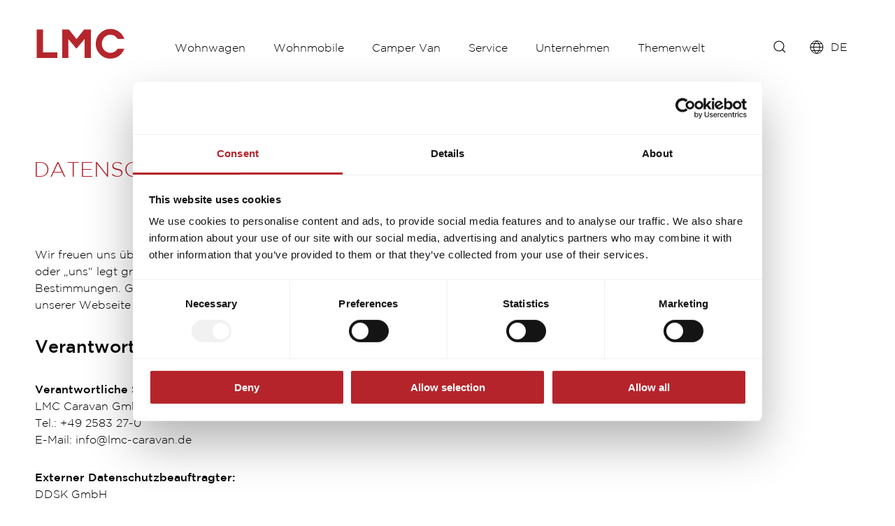

--- FILE ---
content_type: text/html; charset=UTF-8
request_url: https://www.lmc-caravan.com/de/de/datenschutz
body_size: 24040
content:


<!DOCTYPE html>
<html lang="de-DE" class="t-default--theme-green">
<head>

<script id="Cookiebot" src=https://consent.cookiebot.com/uc.js data-cbid="084813c4-623a-4bcc-860c-5867a0bd7c99" type="text/javascript" async></script>


    <meta charset="UTF-8"/>
    <meta name="viewport" content="width=device-width, initial-scale=1.0"/>
    <meta http-equiv="X-UA-Compatible" content="ie=edge"/>

    
    
            <title>Datenschutzhinweise | LMC</title>
    <meta name="description" content="Nachstehend informieren wir Sie ausführlich über den Umgang mit Ihren Daten. Alle Details zum Datenschutz finden Sie hier." />

    

    
        <link rel="apple-touch-icon" sizes="180x180" href="/static/img/brands/lmc/favicon/apple-touch-icon.png">
        <link rel="icon" type="image/png" sizes="32x32" href="/static/img/brands/lmc/favicon/favicon-32x32.png">
        <link rel="icon" type="image/png" sizes="16x16" href="/static/img/brands/lmc/favicon/favicon-16x16.png">
        <link rel="manifest" href="/static/img/brands/lmc/favicon/site.webmanifest">
        <meta name="theme-color" content="#ffffff">

    
            <link rel="stylesheet" href="/bundles/whitelabelsolutionfrontend/dist/lmc/lmc/core.7d3302c0.css">
        
    
    
    <meta property="og:url" content="https://www.lmc-caravan.com/de/de/datenschutz"/>
<meta property="og:type" content="article"/>
<meta property="og:title" content=""/>
<meta property="og:description" content="Nachstehend informieren wir Sie ausführlich über den Umgang mit Ihren Daten. Alle Details zum Datenschutz finden Sie hier."/>
            

<link rel='alternate' href='https://www.lmc-caravan.com/de/de/datenschutz' hreflang='de-de' /> 
<link rel='alternate' href='https://www.lmc-caravan.com/fr/fr/protection-des-donnees' hreflang='fr-fr' /> 
<link rel='alternate' href='https://www.lmc-caravan.com/nl/nl/gegevensbescherming' hreflang='nl-nl' /> 
<link rel='alternate' href='https://www.lmc-caravan.com/be/fr/protection-des-donnees' hreflang='fr-be' /> 
<link rel='alternate' href='https://www.lmc-caravan.com/be/nl/gegevensbescherming' hreflang='nl-be' /> 
<link rel='alternate' href='https://www.lmc-caravan.com/de/en/data-privacy' hreflang='en-de' /> 
<link rel='alternate' href='https://www.lmc-caravan.com/de/en/data-privacy' hreflang='x-default' /> 

        <link rel='canonical' href='https://www.lmc-caravan.com/de/de/datenschutz' />
    
    <style type="text/css">
        #pc-cookie-notice {
            display: none;
        }
    </style>

    

<!-- Google Tag Manager -->
<script>(function(w,d,s,l,i){w[l]=w[l]||[];w[l].push({'gtm.start':
new Date().getTime(),event:'gtm.js'});var f=d.getElementsByTagName(s)[0],
j=d.createElement(s),dl=l!='dataLayer'?'&l='+l:'';j.async=true;j.src=
'https://www.googletagmanager.com/gtm.js?id='+i+dl;f.parentNode.insertBefore(j,f);
})(window,document,'script','dataLayer','GTM-N34VB6Q');</script>
<!-- End Google Tag Manager -->
<script>
    
            var _ptg = _ptg || {};
    _ptg.options = _ptg.options || {};

    
            
    </script>


    <script src="/static/js/pimcore/targeting.min.js" async></script></head>
<body class="t-default t-default--theme-green t-default--variant-familyshot       "
      data-mc-tags="">





            	<div class="o-header">
		<nav class="o-header__nav uk-navbar-container uk-container " data-openonhover="true" data-controller="Header">
			<div class="o-header__left uk-navbar-left">
									<a class="o-header__logo uk-navbar-item uk-logo uk-padding-remove"
					href="/de/de"
					target="_self"
												aria-label=&quot;de-fullscreen&quot;
					>
						<img class="o-header__logoImg" src="/lmc/logo/lmc-logo1.svg">
					</a>
							</div>
			<div class="o-header__right uk-navbar-right">
				<button class="o-header__navigation-toggle uk-navbar-toggle uk-hidden@l" data-ref="navToggle" uk-icon="menu" uk-toggle="target: .js-navigation; animation: uk-animation-slide-top-small;" aria-label="Toggle main menu"></button>
				<ul class="js-navigation o-header__navigation" hidden data-ref="navigation">
											                        <li class="o-header__navitem o-header__navitem--product uk-parent">
							<a href="/de/de/wohnwagen/wohnwagen-modelluebersicht" class="o-header__navlink o-header__navlink--parent o-header__navlink--firstLevel ">Wohnwagen</a>
															<div class="uk-navbar-dropdown">
									<ul class="uk-nav-sub uk-nav-sub__secondLevel uk-flex">
										
                        <li>
                          <a href="/de/de/wohnwagen/e-dero" class="o-header__navlink o-header__navlink--secondLevel" data-overlay-link>
                            e:dero
                            <p  uk-icon="icon: arrow-right"></p>
                          </a>

                                                      <div class="uk-navbar-dropdown uk-navbar-dropdown__thirdLevel">
                              <div class="uk-nav-sub uk-nav-sub__thirdLevel">
                                <div class="uk-flex">
                                  <div class="o-header__sub-items uk-width-1-3@m">
                                                                          
				
			<div class="m-heading  o-header__dropdown-heading">
												<div class="m-heading__topline">Für Minimalisten</div>
							
																
<h2 class="a-headline a-headline--h2 m-heading__headline">
    LMC e:dero
</h2>
													</div>
	                                                                                                                                                                                                                                                                                                                                                                              

	

		


			
		
	
	<a
	class="a-button a-button--secondary a-button--link a-button--icon-left    uk-hidden@l"
	 href="/de/de/wohnwagen/e-dero"     
  
  
      target="_self"
    
  
 		
	 
		data-form-role= ""
	data-controller="Button"
	>
					<span class="a-button__text">
				Zur Baureihe
			</span>
		
				<span class="a-button__icon-wrapper" uk-icon=""></span>
			</a>

                                    <ul class="">
                                                                                                                      <li data-index="1">
                                          <a href="http://www.lmc-caravan.com/de/de/konfigurator/caravans/lmc-e-dero?selectedModelId=3389098" class="o-header__navlink o-header__navlink--thirdLevel">
                                            <span>350 D</span>
                                            <span>ab 13.490,00 €</span>
                                          </a>
                                        </li>
                                                                                                                      <li data-index="2">
                                          <a href="http://www.lmc-caravan.com/de/de/konfigurator/caravans/lmc-e-dero?selectedModelId=3389057" class="o-header__navlink o-header__navlink--thirdLevel">
                                            <span>470 K</span>
                                            <span>ab 14.990,00 €</span>
                                          </a>
                                        </li>
                                                                                                                      <li data-index="3">
                                          <a href="http://www.lmc-caravan.com/de/de/konfigurator/caravans/lmc-e-dero?selectedModelId=3389139" class="o-header__navlink o-header__navlink--thirdLevel">
                                            <span>400 C</span>
                                            <span>ab 14.490,00 €</span>
                                          </a>
                                        </li>
                                                                          </ul>
                                  </div>
                                  <div class="o-header__sub-items--image uk-width-2-3@m">
                                                                          <div class="o-header__image--fallback active">
                                                

        <picture class="a-image  a-image--loadedAnimation "   >
                    <source type="image/webp" data-srcset="/lmc/produktbilder/mj25/segmentseite-baureihenhauptbild/image-thumb__131796__wls-lmc-header-navigation/edero_segmentseite-hauptbild-baureihe.webp 960w" />
                                                    <img src="[data-uri]" data-sizes="auto" class="a-image__img lazyload " alt=""  />
    </picture>

                                      </div>
                                                                                                                                                      <div class="o-header__image" data-index="1">
                                                  

        <picture class="a-image  a-image--loadedAnimation "   >
                    <source type="image/webp" data-srcset="/lmc/grundrisse/mj25/wohnwagen/e-dero/modellseite/image-thumb__105996__wls-lmc-header-navigation/edero-350d-modellseite.webp 960w" />
                                                    <img src="[data-uri]" data-sizes="auto" class="a-image__img lazyload " alt=""  />
    </picture>

                                        </div>
                                                                                                                                                        <div class="o-header__image" data-index="2">
                                                  

        <picture class="a-image  a-image--loadedAnimation "   >
                    <source type="image/webp" data-srcset="/lmc/grundrisse/mj25/wohnwagen/e-dero/modellseite/image-thumb__105995__wls-lmc-header-navigation/edero-470k-modellseite.webp 960w" />
                                                    <img src="[data-uri]" data-sizes="auto" class="a-image__img lazyload " alt=""  />
    </picture>

                                        </div>
                                                                                                                                                        <div class="o-header__image" data-index="3">
                                                  

        <picture class="a-image  a-image--loadedAnimation "   >
                    <source type="image/webp" data-srcset="/lmc/grundrisse/mj25/wohnwagen/e-dero/modellseite/image-thumb__105994__wls-lmc-header-navigation/edero-400c-modellseite.webp 960w" />
                                                    <img src="[data-uri]" data-sizes="auto" class="a-image__img lazyload " alt=""  />
    </picture>

                                        </div>
                                                                          
                                  </div>
                                </div>

                              </div>
                            </div>
                          
                        </li>
										
                        <li>
                          <a href="/de/de/wohnwagen/sassino" class="o-header__navlink o-header__navlink--secondLevel" data-overlay-link>
                            Sassino
                            <p  uk-icon="icon: arrow-right"></p>
                          </a>

                                                      <div class="uk-navbar-dropdown uk-navbar-dropdown__thirdLevel">
                              <div class="uk-nav-sub uk-nav-sub__thirdLevel">
                                <div class="uk-flex">
                                  <div class="o-header__sub-items uk-width-1-3@m">
                                                                          
				
			<div class="m-heading  o-header__dropdown-heading">
												<div class="m-heading__topline">Für die Einsteiger</div>
							
																
<h2 class="a-headline a-headline--h2 m-heading__headline">
    LMC Sassino
</h2>
													</div>
	                                                                                                                                                                                                                                                                                                                                                                                                                                                                                                                                  

	

		


			
		
	
	<a
	class="a-button a-button--secondary a-button--link a-button--icon-left    uk-hidden@l"
	 href="/de/de/wohnwagen/sassino"     
  
  
      target="_self"
    
  
 		
	 
		data-form-role= ""
	data-controller="Button"
	>
					<span class="a-button__text">
				Zur Baureihe
			</span>
		
				<span class="a-button__icon-wrapper" uk-icon=""></span>
			</a>

                                    <ul class="">
                                                                                                                      <li data-index="1">
                                          <a href="http://www.lmc-caravan.com/de/de/konfigurator/caravans/lmc-sassino?selectedModelId=3391099" class="o-header__navlink o-header__navlink--thirdLevel">
                                            <span>390 K</span>
                                            <span>ab 18.800,00 €</span>
                                          </a>
                                        </li>
                                                                                                                      <li data-index="2">
                                          <a href="http://www.lmc-caravan.com/de/de/konfigurator/caravans/lmc-sassino?selectedModelId=3391185" class="o-header__navlink o-header__navlink--thirdLevel">
                                            <span>430 D</span>
                                            <span>ab 18.500,00 €</span>
                                          </a>
                                        </li>
                                                                                                                      <li data-index="3">
                                          <a href="http://www.lmc-caravan.com/de/de/konfigurator/caravans/lmc-sassino?selectedModelId=3391271" class="o-header__navlink o-header__navlink--thirdLevel">
                                            <span>450 D</span>
                                            <span>ab 20.400,00 €</span>
                                          </a>
                                        </li>
                                                                                                                      <li data-index="4">
                                          <a href="http://www.lmc-caravan.com/de/de/konfigurator/caravans/lmc-sassino?selectedModelId=3390206" class="o-header__navlink o-header__navlink--thirdLevel">
                                            <span>460 E</span>
                                            <span>ab 19.200,00 €</span>
                                          </a>
                                        </li>
                                                                                                                      <li data-index="5">
                                          <a href="http://www.lmc-caravan.com/de/de/konfigurator/caravans/lmc-sassino?selectedModelId=3390292" class="o-header__navlink o-header__navlink--thirdLevel">
                                            <span>470 K</span>
                                            <span>ab 20.600,00 €</span>
                                          </a>
                                        </li>
                                                                          </ul>
                                  </div>
                                  <div class="o-header__sub-items--image uk-width-2-3@m">
                                                                          <div class="o-header__image--fallback active">
                                                

        <picture class="a-image  a-image--loadedAnimation "   >
                    <source type="image/webp" data-srcset="/lmc/produktbilder/mj25/segmentseite-baureihenhauptbild/image-thumb__93761__wls-lmc-header-navigation/sassino-segmentseite-hauptibild.webp 960w" />
                                                    <img src="[data-uri]" data-sizes="auto" class="a-image__img lazyload " alt=""  />
    </picture>

                                      </div>
                                                                                                                                                      <div class="o-header__image" data-index="1">
                                                  

        <picture class="a-image  a-image--loadedAnimation "   >
                    <source type="image/webp" data-srcset="/lmc/grundrisse/mj25/wohnwagen/sassino/Modellseiten/image-thumb__90969__wls-lmc-header-navigation/sassino_390k_modellseite.webp 960w" />
                                                    <img src="[data-uri]" data-sizes="auto" class="a-image__img lazyload " alt=""  />
    </picture>

                                        </div>
                                                                                                                                                        <div class="o-header__image" data-index="2">
                                                  

        <picture class="a-image  a-image--loadedAnimation "   >
                    <source type="image/webp" data-srcset="/lmc/grundrisse/mj25/wohnwagen/sassino/Modellseiten/image-thumb__90970__wls-lmc-header-navigation/sassino_430d_modellseite.webp 960w" />
                                                    <img src="[data-uri]" data-sizes="auto" class="a-image__img lazyload " alt=""  />
    </picture>

                                        </div>
                                                                                                                                                        <div class="o-header__image" data-index="3">
                                                  

        <picture class="a-image  a-image--loadedAnimation "   >
                    <source type="image/webp" data-srcset="/lmc/grundrisse/mj25/wohnwagen/sassino/Modellseiten/image-thumb__90971__wls-lmc-header-navigation/sassino_450d_modellseite.webp 960w" />
                                                    <img src="[data-uri]" data-sizes="auto" class="a-image__img lazyload " alt=""  />
    </picture>

                                        </div>
                                                                                                                                                        <div class="o-header__image" data-index="4">
                                                  

        <picture class="a-image  a-image--loadedAnimation "   >
                    <source type="image/webp" data-srcset="/lmc/grundrisse/mj25/wohnwagen/sassino/Modellseiten/image-thumb__90968__wls-lmc-header-navigation/sassino_460e_modellseite.webp 960w" />
                                                    <img src="[data-uri]" data-sizes="auto" class="a-image__img lazyload " alt=""  />
    </picture>

                                        </div>
                                                                                                                                                        <div class="o-header__image" data-index="5">
                                                  

        <picture class="a-image  a-image--loadedAnimation "   >
                    <source type="image/webp" data-srcset="/lmc/grundrisse/mj25/wohnwagen/sassino/Modellseiten/image-thumb__90972__wls-lmc-header-navigation/sassino_470k_modellseite.webp 960w" />
                                                    <img src="[data-uri]" data-sizes="auto" class="a-image__img lazyload " alt=""  />
    </picture>

                                        </div>
                                                                          
                                  </div>
                                </div>

                              </div>
                            </div>
                          
                        </li>
										
                        <li>
                          <a href="/de/de/wohnwagen/style" class="o-header__navlink o-header__navlink--secondLevel" data-overlay-link>
                            Style
                            <p  uk-icon="icon: arrow-right"></p>
                          </a>

                                                      <div class="uk-navbar-dropdown uk-navbar-dropdown__thirdLevel">
                              <div class="uk-nav-sub uk-nav-sub__thirdLevel">
                                <div class="uk-flex">
                                  <div class="o-header__sub-items uk-width-1-3@m">
                                                                          
				
			<div class="m-heading  o-header__dropdown-heading">
												<div class="m-heading__topline">Für mehr Frische</div>
							
																
<h2 class="a-headline a-headline--h2 m-heading__headline">
    LMC Style &amp; Style Lift
</h2>
													</div>
	                                                                                                                                                                                                                                                                                                                                                                                                                                                                                                                                                                                                                                                                                                                                                                

	

		


			
		
	
	<a
	class="a-button a-button--secondary a-button--link a-button--icon-left    uk-hidden@l"
	 href="/de/de/wohnwagen/style"     
  
  
      target="_self"
    
  
 		
	 
		data-form-role= ""
	data-controller="Button"
	>
					<span class="a-button__text">
				Zur Baureihe
			</span>
		
				<span class="a-button__icon-wrapper" uk-icon=""></span>
			</a>

                                    <ul class="">
                                                                                                                      <li data-index="1">
                                          <a href="http://www.lmc-caravan.com/de/de/konfigurator/caravans/lmc-style?selectedModelId=3392486" class="o-header__navlink o-header__navlink--thirdLevel">
                                            <span>400 F</span>
                                            <span>ab 19.900,00 €</span>
                                          </a>
                                        </li>
                                                                                                                      <li data-index="2">
                                          <a href="http://www.lmc-caravan.com/de/de/konfigurator/caravans/lmc-style?selectedModelId=3392659" class="o-header__navlink o-header__navlink--thirdLevel">
                                            <span>440 D</span>
                                            <span>ab 22.600,00 €</span>
                                          </a>
                                        </li>
                                                                                                                      <li data-index="3">
                                          <a href="http://www.lmc-caravan.com/de/de/konfigurator/caravans/lmc-style?selectedModelId=3391356" class="o-header__navlink o-header__navlink--thirdLevel">
                                            <span>450 D</span>
                                            <span>ab 22.700,00 €</span>
                                          </a>
                                        </li>
                                                                                                                      <li data-index="4">
                                          <a href="http://www.lmc-caravan.com/de/de/konfigurator/caravans/lmc-style?selectedModelId=3392571" class="o-header__navlink o-header__navlink--thirdLevel">
                                            <span>460 E</span>
                                            <span>ab 23.100,00 €</span>
                                          </a>
                                        </li>
                                                                                                                      <li data-index="5">
                                          <a href="http://www.lmc-caravan.com/de/de/konfigurator/caravans/lmc-style?selectedModelId=3391445" class="o-header__navlink o-header__navlink--thirdLevel">
                                            <span>490 K</span>
                                            <span>ab 22.900,00 €</span>
                                          </a>
                                        </li>
                                                                                                                      <li data-index="6">
                                          <a href="http://www.lmc-caravan.com/de/de/konfigurator/caravans/lmc-style?selectedModelId=3391536" class="o-header__navlink o-header__navlink--thirdLevel">
                                            <span>530 E</span>
                                            <span>ab 23.800,00 €</span>
                                          </a>
                                        </li>
                                                                                                                      <li data-index="7">
                                          <a href="http://www.lmc-caravan.com/de/de/konfigurator/caravans/lmc-style?selectedModelId=3391624" class="o-header__navlink o-header__navlink--thirdLevel">
                                            <span>582 K</span>
                                            <span>ab 26.000,00 €</span>
                                          </a>
                                        </li>
                                                                                                                      <li data-index="8">
                                          <a href="http://www.lmc-caravan.com/de/de/konfigurator/caravans/lmc-style?selectedModelId=3392396" class="o-header__navlink o-header__navlink--thirdLevel">
                                            <span>Lift 500 K</span>
                                            <span>ab 26.500,00 €</span>
                                          </a>
                                        </li>
                                                                          </ul>
                                  </div>
                                  <div class="o-header__sub-items--image uk-width-2-3@m">
                                                                          <div class="o-header__image--fallback active">
                                                

        <picture class="a-image  a-image--loadedAnimation "   >
                    <source type="image/webp" data-srcset="/lmc/produktbilder/mj25/segmentseite-baureihenhauptbild/image-thumb__93762__wls-lmc-header-navigation/style-segmentseite-hauptibild.webp 960w" />
                                                    <img src="[data-uri]" data-sizes="auto" class="a-image__img lazyload " alt=""  />
    </picture>

                                      </div>
                                                                                                                                                      <div class="o-header__image" data-index="1">
                                                  

        <picture class="a-image  a-image--loadedAnimation "   >
                    <source type="image/webp" data-srcset="/lmc/grundrisse/mj25/wohnwagen/style/modellseiten/image-thumb__91011__wls-lmc-header-navigation/style_400f_modellseite.webp 960w" />
                                                    <img src="[data-uri]" data-sizes="auto" class="a-image__img lazyload " alt=""  />
    </picture>

                                        </div>
                                                                                                                                                        <div class="o-header__image" data-index="2">
                                                  

        <picture class="a-image  a-image--loadedAnimation "   >
                    <source type="image/webp" data-srcset="/lmc/grundrisse/mj25/wohnwagen/style/modellseiten/image-thumb__91010__wls-lmc-header-navigation/style_440d_modellseite.webp 960w" />
                                                    <img src="[data-uri]" data-sizes="auto" class="a-image__img lazyload " alt=""  />
    </picture>

                                        </div>
                                                                                                                                                        <div class="o-header__image" data-index="3">
                                                  

        <picture class="a-image  a-image--loadedAnimation "   >
                    <source type="image/webp" data-srcset="/lmc/grundrisse/mj25/wohnwagen/style/modellseiten/image-thumb__91015__wls-lmc-header-navigation/style_450d_modellseite.webp 960w" />
                                                    <img src="[data-uri]" data-sizes="auto" class="a-image__img lazyload " alt=""  />
    </picture>

                                        </div>
                                                                                                                                                        <div class="o-header__image" data-index="4">
                                                  

        <picture class="a-image  a-image--loadedAnimation "   >
                    <source type="image/webp" data-srcset="/lmc/grundrisse/mj25/wohnwagen/style/modellseiten/image-thumb__91012__wls-lmc-header-navigation/style_460e_modellseite.webp 960w" />
                                                    <img src="[data-uri]" data-sizes="auto" class="a-image__img lazyload " alt=""  />
    </picture>

                                        </div>
                                                                                                                                                        <div class="o-header__image" data-index="5">
                                                  

        <picture class="a-image  a-image--loadedAnimation "   >
                    <source type="image/webp" data-srcset="/lmc/grundrisse/mj25/wohnwagen/style/modellseiten/image-thumb__91013__wls-lmc-header-navigation/style_490k_modellseite.webp 960w" />
                                                    <img src="[data-uri]" data-sizes="auto" class="a-image__img lazyload " alt=""  />
    </picture>

                                        </div>
                                                                                                                                                        <div class="o-header__image" data-index="6">
                                                  

        <picture class="a-image  a-image--loadedAnimation "   >
                    <source type="image/webp" data-srcset="/lmc/grundrisse/mj25/wohnwagen/style/modellseiten/image-thumb__91014__wls-lmc-header-navigation/style_530e_modellseite.webp 960w" />
                                                    <img src="[data-uri]" data-sizes="auto" class="a-image__img lazyload " alt=""  />
    </picture>

                                        </div>
                                                                                                                                                        <div class="o-header__image" data-index="7">
                                                  

        <picture class="a-image  a-image--loadedAnimation "   >
                    <source type="image/webp" data-srcset="/lmc/grundrisse/mj25/wohnwagen/style/modellseiten/image-thumb__91017__wls-lmc-header-navigation/style_582k_modellseite.webp 960w" />
                                                    <img src="[data-uri]" data-sizes="auto" class="a-image__img lazyload " alt=""  />
    </picture>

                                        </div>
                                                                                                                                                        <div class="o-header__image" data-index="8">
                                                  

        <picture class="a-image  a-image--loadedAnimation "   >
                    <source type="image/webp" data-srcset="/lmc/grundrisse/mj25/wohnwagen/style/modellseiten/image-thumb__91016__wls-lmc-header-navigation/style_500k_modellseite.webp 960w" />
                                                    <img src="[data-uri]" data-sizes="auto" class="a-image__img lazyload " alt=""  />
    </picture>

                                        </div>
                                                                          
                                  </div>
                                </div>

                              </div>
                            </div>
                          
                        </li>
										
                        <li>
                          <a href="/de/de/wohnwagen/videro" class="o-header__navlink o-header__navlink--secondLevel" data-overlay-link>
                            Videro
                            <p  uk-icon="icon: arrow-right"></p>
                          </a>

                                                      <div class="uk-navbar-dropdown uk-navbar-dropdown__thirdLevel">
                              <div class="uk-nav-sub uk-nav-sub__thirdLevel">
                                <div class="uk-flex">
                                  <div class="o-header__sub-items uk-width-1-3@m">
                                                                          
				
			<div class="m-heading  o-header__dropdown-heading">
												<div class="m-heading__topline">Für Komfortliebhaber</div>
							
																
<h2 class="a-headline a-headline--h2 m-heading__headline">
    LMC Videro
</h2>
													</div>
	                                                                                                                                                                                                                                                                                                                                                                                                                                                                                                                                  

	

		


			
		
	
	<a
	class="a-button a-button--secondary a-button--link a-button--icon-left    uk-hidden@l"
	 href="/de/de/wohnwagen/videro"     
  
  
      target="_self"
    
  
 		
	 
		data-form-role= ""
	data-controller="Button"
	>
					<span class="a-button__text">
				Zur Baureihe
			</span>
		
				<span class="a-button__icon-wrapper" uk-icon=""></span>
			</a>

                                    <ul class="">
                                                                                                                      <li data-index="1">
                                          <a href="http://www.lmc-caravan.com/de/de/konfigurator/caravans/lmc-videro?selectedModelId=3393880" class="o-header__navlink o-header__navlink--thirdLevel">
                                            <span>450 D</span>
                                            <span>ab 33.500,00 €</span>
                                          </a>
                                        </li>
                                                                                                                      <li data-index="2">
                                          <a href="http://www.lmc-caravan.com/de/de/konfigurator/caravans/lmc-videro?selectedModelId=3393669" class="o-header__navlink o-header__navlink--thirdLevel">
                                            <span>510 E</span>
                                            <span>ab 34.900,00 €</span>
                                          </a>
                                        </li>
                                                                                                                      <li data-index="3">
                                          <a href="http://www.lmc-caravan.com/de/de/konfigurator/caravans/lmc-videro?selectedModelId=3393771" class="o-header__navlink o-header__navlink--thirdLevel">
                                            <span>530 K</span>
                                            <span>ab 37.900,00 €</span>
                                          </a>
                                        </li>
                                                                                                                      <li data-index="4">
                                          <a href="http://www.lmc-caravan.com/de/de/konfigurator/caravans/lmc-videro?selectedModelId=3393981" class="o-header__navlink o-header__navlink--thirdLevel">
                                            <span>580 D</span>
                                            <span>ab 37.500,00 €</span>
                                          </a>
                                        </li>
                                                                                                                      <li data-index="5">
                                          <a href="http://www.lmc-caravan.com/de/de/konfigurator/caravans/lmc-videro?selectedModelId=3394082" class="o-header__navlink o-header__navlink--thirdLevel">
                                            <span>580 K</span>
                                            <span>ab 37.500,00 €</span>
                                          </a>
                                        </li>
                                                                          </ul>
                                  </div>
                                  <div class="o-header__sub-items--image uk-width-2-3@m">
                                                                          <div class="o-header__image--fallback active">
                                                

        <picture class="a-image  a-image--loadedAnimation "   >
                    <source type="image/webp" data-srcset="/lmc/produktbilder/mj25/segmentseite-baureihenhauptbild/image-thumb__93764__wls-lmc-header-navigation/videro-segmentseite-hauptibild.webp 960w" />
                                                    <img src="[data-uri]" data-sizes="auto" class="a-image__img lazyload " alt=""  />
    </picture>

                                      </div>
                                                                                                                                                      <div class="o-header__image" data-index="1">
                                                  

        <picture class="a-image  a-image--loadedAnimation "   >
                    <source type="image/webp" data-srcset="/lmc/grundrisse/mj25/wohnwagen/videro/modellseite/image-thumb__91186__wls-lmc-header-navigation/videro_450d_modellseite.webp 960w" />
                                                    <img src="[data-uri]" data-sizes="auto" class="a-image__img lazyload " alt=""  />
    </picture>

                                        </div>
                                                                                                                                                        <div class="o-header__image" data-index="2">
                                                  

        <picture class="a-image  a-image--loadedAnimation "   >
                    <source type="image/webp" data-srcset="/lmc/grundrisse/mj25/wohnwagen/videro/modellseite/image-thumb__91189__wls-lmc-header-navigation/videro_510e_modellseite.webp 960w" />
                                                    <img src="[data-uri]" data-sizes="auto" class="a-image__img lazyload " alt=""  />
    </picture>

                                        </div>
                                                                                                                                                        <div class="o-header__image" data-index="3">
                                                  

        <picture class="a-image  a-image--loadedAnimation "   >
                    <source type="image/webp" data-srcset="/lmc/grundrisse/mj25/wohnwagen/videro/modellseite/image-thumb__91185__wls-lmc-header-navigation/videro_530k_modellseite.webp 960w" />
                                                    <img src="[data-uri]" data-sizes="auto" class="a-image__img lazyload " alt=""  />
    </picture>

                                        </div>
                                                                                                                                                        <div class="o-header__image" data-index="4">
                                                  

        <picture class="a-image  a-image--loadedAnimation "   >
                    <source type="image/webp" data-srcset="/lmc/grundrisse/mj25/wohnwagen/videro/modellseite/image-thumb__91188__wls-lmc-header-navigation/videro_580d_modellseite.webp 960w" />
                                                    <img src="[data-uri]" data-sizes="auto" class="a-image__img lazyload " alt=""  />
    </picture>

                                        </div>
                                                                                                                                                        <div class="o-header__image" data-index="5">
                                                  

        <picture class="a-image  a-image--loadedAnimation "   >
                    <source type="image/webp" data-srcset="/lmc/grundrisse/mj25/wohnwagen/videro/modellseite/image-thumb__91187__wls-lmc-header-navigation/videro_580k_modellseite.webp 960w" />
                                                    <img src="[data-uri]" data-sizes="auto" class="a-image__img lazyload " alt=""  />
    </picture>

                                        </div>
                                                                          
                                  </div>
                                </div>

                              </div>
                            </div>
                          
                        </li>
																			</ul>
								</div>
													</li>
											                        <li class="o-header__navitem o-header__navitem--product uk-parent">
							<a href="/de/de/wohnmobile/wohnmobile-modelluebersicht" class="o-header__navlink o-header__navlink--parent o-header__navlink--firstLevel ">Wohnmobile</a>
															<div class="uk-navbar-dropdown">
									<ul class="uk-nav-sub uk-nav-sub__secondLevel uk-flex">
										
                        <li>
                          <a href="/de/de/wohnmobile/tracer_citroen" class="o-header__navlink o-header__navlink--secondLevel" data-overlay-link>
                            Tracer Citroën
                            <p  uk-icon="icon: arrow-right"></p>
                          </a>

                                                      <div class="uk-navbar-dropdown uk-navbar-dropdown__thirdLevel">
                              <div class="uk-nav-sub uk-nav-sub__thirdLevel">
                                <div class="uk-flex">
                                  <div class="o-header__sub-items uk-width-1-3@m">
                                                                          
				
			<div class="m-heading  o-header__dropdown-heading">
												<div class="m-heading__topline">Für leichtes Reisen</div>
							
																
<h2 class="a-headline a-headline--h2 m-heading__headline">
    LMC Tracer / Tracer Van (Citroen)
</h2>
													</div>
	                                                                                                                                                                                                                                                                                                                                                                                                                                                                                                                                  

	

		


			
		
	
	<a
	class="a-button a-button--secondary a-button--link a-button--icon-left    uk-hidden@l"
	 href="/de/de/wohnmobile/tracer_citroen"     
  
  
      target="_self"
    
  
 		
	 
		data-form-role= ""
	data-controller="Button"
	>
					<span class="a-button__text">
				Zur Baureihe
			</span>
		
				<span class="a-button__icon-wrapper" uk-icon=""></span>
			</a>

                                    <ul class="">
                                                                                                                      <li data-index="1">
                                          <a href="http://www.lmc-caravan.com/de/de/konfigurator/reisemobile/lmc-tracer-citroen?selectedModelId=3383506" class="o-header__navlink o-header__navlink--thirdLevel">
                                            <span>680 DL</span>
                                            <span>ab 66.000,00 €</span>
                                          </a>
                                        </li>
                                                                                                                      <li data-index="2">
                                          <a href="http://www.lmc-caravan.com/de/de/konfigurator/reisemobile/lmc-tracer-citroen?selectedModelId=3383213" class="o-header__navlink o-header__navlink--thirdLevel">
                                            <span>690 EL</span>
                                            <span>ab 66.700,00 €</span>
                                          </a>
                                        </li>
                                                                                                                      <li data-index="3">
                                          <a href="http://www.lmc-caravan.com/de/de/konfigurator/reisemobile/lmc-tracer-citroen?selectedModelId=3383839" class="o-header__navlink o-header__navlink--thirdLevel">
                                            <span>730 EL</span>
                                            <span>ab 67.900,00 €</span>
                                          </a>
                                        </li>
                                                                                                                      <li data-index="4">
                                          <a href="http://www.lmc-caravan.com/de/de/konfigurator/reisemobile/lmc-tracer-citroen?selectedModelId=3383313" class="o-header__navlink o-header__navlink--thirdLevel">
                                            <span>V 670</span>
                                            <span>ab 62.100,00 €</span>
                                          </a>
                                        </li>
                                                                                                                      <li data-index="5">
                                          <a href="http://www.lmc-caravan.com/de/de/konfigurator/reisemobile/lmc-tracer-citroen?selectedModelId=3383411" class="o-header__navlink o-header__navlink--thirdLevel">
                                            <span>V 600</span>
                                            <span>ab 60.700,00 €</span>
                                          </a>
                                        </li>
                                                                          </ul>
                                  </div>
                                  <div class="o-header__sub-items--image uk-width-2-3@m">
                                                                          <div class="o-header__image--fallback active">
                                                

        <picture class="a-image  a-image--loadedAnimation "   >
                    <source type="image/webp" data-srcset="/lmc/produktbilder/mj26/segmentseite-baureihenhauptbild/image-thumb__127104__wls-lmc-header-navigation/teaser_tracercitroen_uebersichtsseite_2_stoererde.webp 960w" />
                                                    <img src="[data-uri]" data-sizes="auto" class="a-image__img lazyload " alt=""  />
    </picture>

                                      </div>
                                                                                                                                                      <div class="o-header__image" data-index="1">
                                                  

        <picture class="a-image  a-image--loadedAnimation "   >
                    <source type="image/webp" data-srcset="/lmc/grundrisse/mj26/wohnmobile/tracer/modellseite/image-thumb__110355__wls-lmc-header-navigation/tracer-680-dl_mj25_modellseiten-grundrisse-960x320px-.webp 960w" />
                                                    <img src="[data-uri]" data-sizes="auto" class="a-image__img lazyload " alt=""  />
    </picture>

                                        </div>
                                                                                                                                                        <div class="o-header__image" data-index="2">
                                                  

        <picture class="a-image  a-image--loadedAnimation "   >
                    <source type="image/webp" data-srcset="/lmc/grundrisse/mj26/wohnmobile/tracer/modellseite/image-thumb__110356__wls-lmc-header-navigation/tracer-690-el_mj25_modellseiten-grundrisse-960x320px-.webp 960w" />
                                                    <img src="[data-uri]" data-sizes="auto" class="a-image__img lazyload " alt=""  />
    </picture>

                                        </div>
                                                                                                                                                        <div class="o-header__image" data-index="3">
                                                  

        <picture class="a-image  a-image--loadedAnimation "   >
                    <source type="image/webp" data-srcset="/lmc/grundrisse/mj26/wohnmobile/tracer/modellseite/image-thumb__110357__wls-lmc-header-navigation/tracer-730-el_mj25_modellseiten-grundrisse-960x320px-.webp 960w" />
                                                    <img src="[data-uri]" data-sizes="auto" class="a-image__img lazyload " alt=""  />
    </picture>

                                        </div>
                                                                                                                                                        <div class="o-header__image" data-index="4">
                                                  

        <picture class="a-image  a-image--loadedAnimation "   >
                    <source type="image/webp" data-srcset="/lmc/grundrisse/mj26/wohnmobile/tracer/modellseite/image-thumb__110359__wls-lmc-header-navigation/tracer-v-670_mj25_modellseiten-grundrisse-960x320px-.webp 960w" />
                                                    <img src="[data-uri]" data-sizes="auto" class="a-image__img lazyload " alt=""  />
    </picture>

                                        </div>
                                                                                                                                                        <div class="o-header__image" data-index="5">
                                                  

        <picture class="a-image  a-image--loadedAnimation "   >
                    <source type="image/webp" data-srcset="/lmc/grundrisse/mj26/wohnmobile/tracer/modellseite/image-thumb__110358__wls-lmc-header-navigation/tracer-v-600_mj25_modellseiten-grundrisse-960x320px-.webp 960w" />
                                                    <img src="[data-uri]" data-sizes="auto" class="a-image__img lazyload " alt=""  />
    </picture>

                                        </div>
                                                                          
                                  </div>
                                </div>

                              </div>
                            </div>
                          
                        </li>
										
                        <li>
                          <a href="/de/de/wohnmobile/tracer_fiat" class="o-header__navlink o-header__navlink--secondLevel" data-overlay-link>
                            Tracer Fiat
                            <p  uk-icon="icon: arrow-right"></p>
                          </a>

                                                      <div class="uk-navbar-dropdown uk-navbar-dropdown__thirdLevel">
                              <div class="uk-nav-sub uk-nav-sub__thirdLevel">
                                <div class="uk-flex">
                                  <div class="o-header__sub-items uk-width-1-3@m">
                                                                          
				
			<div class="m-heading  o-header__dropdown-heading">
												<div class="m-heading__topline">Für mehr Zuladung</div>
							
																
<h2 class="a-headline a-headline--h2 m-heading__headline">
    LMC Tracer / Tracer Van (Fiat)
</h2>
													</div>
	                                                                                                                                                                                                                                                                                                                                                                                                                                                                                                                                  

	

		


			
		
	
	<a
	class="a-button a-button--secondary a-button--link a-button--icon-left    uk-hidden@l"
	 href="/de/de/wohnmobile/tracer_fiat"     
  
  
      target="_self"
    
  
 		
	 
		data-form-role= ""
	data-controller="Button"
	>
					<span class="a-button__text">
				Zur Baureihe
			</span>
		
				<span class="a-button__icon-wrapper" uk-icon=""></span>
			</a>

                                    <ul class="">
                                                                                                                      <li data-index="1">
                                          <a href="http://www.lmc-caravan.com/de/de/konfigurator/reisemobile/lmc-tracer-fiat?selectedModelId=3384234" class="o-header__navlink o-header__navlink--thirdLevel">
                                            <span>680 DL</span>
                                            <span>ab 68.600,00 €</span>
                                          </a>
                                        </li>
                                                                                                                      <li data-index="2">
                                          <a href="http://www.lmc-caravan.com/de/de/konfigurator/reisemobile/lmc-tracer-fiat?selectedModelId=3383940" class="o-header__navlink o-header__navlink--thirdLevel">
                                            <span>690 EL</span>
                                            <span>ab 69.300,00 €</span>
                                          </a>
                                        </li>
                                                                                                                      <li data-index="3">
                                          <a href="http://www.lmc-caravan.com/de/de/konfigurator/reisemobile/lmc-tracer-fiat?selectedModelId=3384543" class="o-header__navlink o-header__navlink--thirdLevel">
                                            <span>730 EL</span>
                                            <span>ab 70.500,00 €</span>
                                          </a>
                                        </li>
                                                                                                                      <li data-index="4">
                                          <a href="http://www.lmc-caravan.com/de/de/konfigurator/reisemobile/lmc-tracer-fiat?selectedModelId=3384040" class="o-header__navlink o-header__navlink--thirdLevel">
                                            <span>V 670</span>
                                            <span>ab 64.700,00 €</span>
                                          </a>
                                        </li>
                                                                                                                      <li data-index="5">
                                          <a href="http://www.lmc-caravan.com/de/de/konfigurator/reisemobile/lmc-tracer-fiat?selectedModelId=3384138" class="o-header__navlink o-header__navlink--thirdLevel">
                                            <span>V 600</span>
                                            <span>ab 63.300,00 €</span>
                                          </a>
                                        </li>
                                                                          </ul>
                                  </div>
                                  <div class="o-header__sub-items--image uk-width-2-3@m">
                                                                          <div class="o-header__image--fallback active">
                                                

        <picture class="a-image  a-image--loadedAnimation "   >
                    <source type="image/webp" data-srcset="/lmc/produktbilder/mj26/segmentseite-baureihenhauptbild/image-thumb__127102__wls-lmc-header-navigation/teaser_tracerfiat_uebersichtsseite_1_stoererde.webp 960w" />
                                                    <img src="[data-uri]" data-sizes="auto" class="a-image__img lazyload " alt=""  />
    </picture>

                                      </div>
                                                                                                                                                      <div class="o-header__image" data-index="1">
                                                  

        <picture class="a-image  a-image--loadedAnimation "   >
                    <source type="image/webp" data-srcset="/lmc/grundrisse/mj26/wohnmobile/tracer/modellseite/image-thumb__110355__wls-lmc-header-navigation/tracer-680-dl_mj25_modellseiten-grundrisse-960x320px-.webp 960w" />
                                                    <img src="[data-uri]" data-sizes="auto" class="a-image__img lazyload " alt=""  />
    </picture>

                                        </div>
                                                                                                                                                        <div class="o-header__image" data-index="2">
                                                  

        <picture class="a-image  a-image--loadedAnimation "   >
                    <source type="image/webp" data-srcset="/lmc/grundrisse/mj26/wohnmobile/tracer/modellseite/image-thumb__110356__wls-lmc-header-navigation/tracer-690-el_mj25_modellseiten-grundrisse-960x320px-.webp 960w" />
                                                    <img src="[data-uri]" data-sizes="auto" class="a-image__img lazyload " alt=""  />
    </picture>

                                        </div>
                                                                                                                                                        <div class="o-header__image" data-index="3">
                                                  

        <picture class="a-image  a-image--loadedAnimation "   >
                    <source type="image/webp" data-srcset="/lmc/grundrisse/mj26/wohnmobile/tracer/modellseite/image-thumb__110357__wls-lmc-header-navigation/tracer-730-el_mj25_modellseiten-grundrisse-960x320px-.webp 960w" />
                                                    <img src="[data-uri]" data-sizes="auto" class="a-image__img lazyload " alt=""  />
    </picture>

                                        </div>
                                                                                                                                                        <div class="o-header__image" data-index="4">
                                                  

        <picture class="a-image  a-image--loadedAnimation "   >
                    <source type="image/webp" data-srcset="/lmc/grundrisse/mj26/wohnmobile/tracer/modellseite/image-thumb__110359__wls-lmc-header-navigation/tracer-v-670_mj25_modellseiten-grundrisse-960x320px-.webp 960w" />
                                                    <img src="[data-uri]" data-sizes="auto" class="a-image__img lazyload " alt=""  />
    </picture>

                                        </div>
                                                                                                                                                        <div class="o-header__image" data-index="5">
                                                  

        <picture class="a-image  a-image--loadedAnimation "   >
                    <source type="image/webp" data-srcset="/lmc/grundrisse/mj26/wohnmobile/tracer/modellseite/image-thumb__110358__wls-lmc-header-navigation/tracer-v-600_mj25_modellseiten-grundrisse-960x320px-.webp 960w" />
                                                    <img src="[data-uri]" data-sizes="auto" class="a-image__img lazyload " alt=""  />
    </picture>

                                        </div>
                                                                          
                                  </div>
                                </div>

                              </div>
                            </div>
                          
                        </li>
										
                        <li>
                          <a href="/de/de/wohnmobile/tourer_fiat" class="o-header__navlink o-header__navlink--secondLevel" data-overlay-link>
                            Tourer
                            <p  uk-icon="icon: arrow-right"></p>
                          </a>

                                                      <div class="uk-navbar-dropdown uk-navbar-dropdown__thirdLevel">
                              <div class="uk-nav-sub uk-nav-sub__thirdLevel">
                                <div class="uk-flex">
                                  <div class="o-header__sub-items uk-width-1-3@m">
                                                                          
				
			<div class="m-heading  o-header__dropdown-heading">
												<div class="m-heading__topline">Für die Geradlinigen</div>
							
																
<h2 class="a-headline a-headline--h2 m-heading__headline">
    LMC Tourer / Tourer Lift (Fiat)
</h2>
													</div>
	                                                                                                                                                                                                                                                                                                                                                                                                                                                                                                                                                                                                            

	

		


			
		
	
	<a
	class="a-button a-button--secondary a-button--link a-button--icon-left    uk-hidden@l"
	 href="/de/de/wohnmobile/tourer_fiat"     
  
  
      target="_self"
    
  
 		
	 
		data-form-role= ""
	data-controller="Button"
	>
					<span class="a-button__text">
				Zur Baureihe
			</span>
		
				<span class="a-button__icon-wrapper" uk-icon=""></span>
			</a>

                                    <ul class="">
                                                                                                                      <li data-index="1">
                                          <a href="http://www.lmc-caravan.com/de/de/konfigurator/reisemobile/lmc-tourer-fiat?selectedModelId=3386832" class="o-header__navlink o-header__navlink--thirdLevel">
                                            <span>T 660 G</span>
                                            <span>ab 72.000,00 €</span>
                                          </a>
                                        </li>
                                                                                                                      <li data-index="2">
                                          <a href="http://www.lmc-caravan.com/de/de/konfigurator/reisemobile/lmc-tourer-fiat?selectedModelId=3386426" class="o-header__navlink o-header__navlink--thirdLevel">
                                            <span>T 730 G</span>
                                            <span>ab 73.200,00 €</span>
                                          </a>
                                        </li>
                                                                                                                      <li data-index="3">
                                          <a href="http://www.lmc-caravan.com/de/de/konfigurator/reisemobile/lmc-tourer-fiat?selectedModelId=3387864" class="o-header__navlink o-header__navlink--thirdLevel">
                                            <span>H 630</span>
                                            <span>ab 73.300,00 €</span>
                                          </a>
                                        </li>
                                                                                                                      <li data-index="4">
                                          <a href="http://www.lmc-caravan.com/de/de/konfigurator/reisemobile/lmc-tourer-fiat?selectedModelId=3387998" class="o-header__navlink o-header__navlink--thirdLevel">
                                            <span>H 660 G</span>
                                            <span>ab 74.000,00 €</span>
                                          </a>
                                        </li>
                                                                                                                      <li data-index="5">
                                          <a href="http://www.lmc-caravan.com/de/de/konfigurator/reisemobile/lmc-tourer-fiat?selectedModelId=3388139" class="o-header__navlink o-header__navlink--thirdLevel">
                                            <span>H 720</span>
                                            <span>ab 75.000,00 €</span>
                                          </a>
                                        </li>
                                                                                                                      <li data-index="6">
                                          <a href="http://www.lmc-caravan.com/de/de/konfigurator/reisemobile/lmc-tourer-fiat?selectedModelId=3388292" class="o-header__navlink o-header__navlink--thirdLevel">
                                            <span>H 730 G</span>
                                            <span>ab 75.200,00 €</span>
                                          </a>
                                        </li>
                                                                          </ul>
                                  </div>
                                  <div class="o-header__sub-items--image uk-width-2-3@m">
                                                                          <div class="o-header__image--fallback active">
                                                

        <picture class="a-image  a-image--loadedAnimation "   >
                    <source type="image/webp" data-srcset="/lmc/produktbilder/mj26/segmentseite-baureihenhauptbild/image-thumb__126376__wls-lmc-header-navigation/teaser_tourer_fiat_uebersichtsseite.webp 960w" />
                                                    <img src="[data-uri]" data-sizes="auto" class="a-image__img lazyload " alt=""  />
    </picture>

                                      </div>
                                                                                                                                                      <div class="o-header__image" data-index="1">
                                                  

        <picture class="a-image  a-image--loadedAnimation "   >
                    <source type="image/webp" data-srcset="/lmc/grundrisse/mj25/wohnmobile/tourer/modellseite/image-thumb__91432__wls-lmc-header-navigation/tourer_t660g_modellseite.webp 960w" />
                                                    <img src="[data-uri]" data-sizes="auto" class="a-image__img lazyload " alt=""  />
    </picture>

                                        </div>
                                                                                                                                                        <div class="o-header__image" data-index="2">
                                                  

        <picture class="a-image  a-image--loadedAnimation "   >
                    <source type="image/webp" data-srcset="/lmc/grundrisse/mj25/wohnmobile/tourer/modellseite/image-thumb__91434__wls-lmc-header-navigation/tourer_t730g_modellseite.webp 960w" />
                                                    <img src="[data-uri]" data-sizes="auto" class="a-image__img lazyload " alt=""  />
    </picture>

                                        </div>
                                                                                                                                                        <div class="o-header__image" data-index="3">
                                                  

        <picture class="a-image  a-image--loadedAnimation "   >
                    <source type="image/webp" data-srcset="/lmc/grundrisse/mj25/wohnmobile/tourer/modellseite/image-thumb__91429__wls-lmc-header-navigation/tourer_h630_modellseite.webp 960w" />
                                                    <img src="[data-uri]" data-sizes="auto" class="a-image__img lazyload " alt=""  />
    </picture>

                                        </div>
                                                                                                                                                        <div class="o-header__image" data-index="4">
                                                  

        <picture class="a-image  a-image--loadedAnimation "   >
                    <source type="image/webp" data-srcset="/lmc/grundrisse/mj25/wohnmobile/tourer/modellseite/image-thumb__91431__wls-lmc-header-navigation/tourer_h660g_modellseite.webp 960w" />
                                                    <img src="[data-uri]" data-sizes="auto" class="a-image__img lazyload " alt=""  />
    </picture>

                                        </div>
                                                                                                                                                        <div class="o-header__image" data-index="5">
                                                  

        <picture class="a-image  a-image--loadedAnimation "   >
                    <source type="image/webp" data-srcset="/lmc/grundrisse/mj25/wohnmobile/tourer/modellseite/image-thumb__91437__wls-lmc-header-navigation/tourer_h720_modellseite.webp 960w" />
                                                    <img src="[data-uri]" data-sizes="auto" class="a-image__img lazyload " alt=""  />
    </picture>

                                        </div>
                                                                                                                                                        <div class="o-header__image" data-index="6">
                                                  

        <picture class="a-image  a-image--loadedAnimation "   >
                    <source type="image/webp" data-srcset="/lmc/grundrisse/mj25/wohnmobile/tourer/modellseite/image-thumb__91436__wls-lmc-header-navigation/tourer_h730g_modellseite.webp 960w" />
                                                    <img src="[data-uri]" data-sizes="auto" class="a-image__img lazyload " alt=""  />
    </picture>

                                        </div>
                                                                          
                                  </div>
                                </div>

                              </div>
                            </div>
                          
                        </li>
										
                        <li>
                          <a href="/de/de/wohnmobile/tourer-alkoven" class="o-header__navlink o-header__navlink--secondLevel" data-overlay-link>
                            Tourer Alkoven
                            <p  uk-icon="icon: arrow-right"></p>
                          </a>

                                                      <div class="uk-navbar-dropdown uk-navbar-dropdown__thirdLevel">
                              <div class="uk-nav-sub uk-nav-sub__thirdLevel">
                                <div class="uk-flex">
                                  <div class="o-header__sub-items uk-width-1-3@m">
                                                                          
				
			<div class="m-heading  o-header__dropdown-heading">
												<div class="m-heading__topline">Für große Familien</div>
							
																
<h2 class="a-headline a-headline--h2 m-heading__headline">
    LMC Tourer Alkoven (Fiat)
</h2>
													</div>
	                                                                                                                                                                                                                          

	

		


			
		
	
	<a
	class="a-button a-button--secondary a-button--link a-button--icon-left    uk-hidden@l"
	 href="/de/de/wohnmobile/tourer-alkoven"     
  
  
      target="_self"
    
  
 		
	 
		data-form-role= ""
	data-controller="Button"
	>
					<span class="a-button__text">
				Zur Baureihe
			</span>
		
				<span class="a-button__icon-wrapper" uk-icon=""></span>
			</a>

                                    <ul class="">
                                                                                                                      <li data-index="1">
                                          <a href="http://www.lmc-caravan.com/de/de/konfigurator/reisemobile/lmc-tourer-alkoven?selectedModelId=3388871" class="o-header__navlink o-header__navlink--thirdLevel">
                                            <span>A 690 G</span>
                                            <span>ab 68.000,00 €</span>
                                          </a>
                                        </li>
                                                                          </ul>
                                  </div>
                                  <div class="o-header__sub-items--image uk-width-2-3@m">
                                                                          <div class="o-header__image--fallback active">
                                                

        <picture class="a-image  a-image--loadedAnimation "   >
                    <source type="image/webp" data-srcset="/lmc/produktbilder/mj26/segmentseite-baureihenhauptbild/image-thumb__126378__wls-lmc-header-navigation/teaser_toureralkoven_fiat_uebersichtsseite_2.webp 960w" />
                                                    <img src="[data-uri]" data-sizes="auto" class="a-image__img lazyload " alt=""  />
    </picture>

                                      </div>
                                                                                                                                                      <div class="o-header__image" data-index="1">
                                                  

        <picture class="a-image  a-image--loadedAnimation "   >
                    <source type="image/webp" data-srcset="/lmc/grundrisse/mj25/wohnmobile/tourer-alkoven/modellseite/image-thumb__91397__wls-lmc-header-navigation/tourer_a690_modellseite.webp 960w" />
                                                    <img src="[data-uri]" data-sizes="auto" class="a-image__img lazyload " alt=""  />
    </picture>

                                        </div>
                                                                          
                                  </div>
                                </div>

                              </div>
                            </div>
                          
                        </li>
										
                        <li>
                          <a href="/de/de/wohnmobile/cruiser" class="o-header__navlink o-header__navlink--secondLevel" data-overlay-link>
                            Cruiser
                            <p  uk-icon="icon: arrow-right"></p>
                          </a>

                                                      <div class="uk-navbar-dropdown uk-navbar-dropdown__thirdLevel">
                              <div class="uk-nav-sub uk-nav-sub__thirdLevel">
                                <div class="uk-flex">
                                  <div class="o-header__sub-items uk-width-1-3@m">
                                                                          
				
			<div class="m-heading  o-header__dropdown-heading">
												<div class="m-heading__topline">Für Komfortliebhaber</div>
							
																
<h2 class="a-headline a-headline--h2 m-heading__headline">
    LMC Cruiser 
</h2>
													</div>
	                                                                                                                                                                                                                                                                                                                                                                              

	

		


			
		
	
	<a
	class="a-button a-button--secondary a-button--link a-button--icon-left    uk-hidden@l"
	 href="/de/de/wohnmobile/cruiser"     
  
  
      target="_self"
    
  
 		
	 
		data-form-role= ""
	data-controller="Button"
	>
					<span class="a-button__text">
				Zur Baureihe
			</span>
		
				<span class="a-button__icon-wrapper" uk-icon=""></span>
			</a>

                                    <ul class="">
                                                                                                                      <li data-index="1">
                                          <a href="https://www.lmc-caravan.com/de/de/konfigurator/reisemobile/lmc-cruiser?selectedModelId=3385483" class="o-header__navlink o-header__navlink--thirdLevel">
                                            <span>750 EL</span>
                                            <span>ab 87.700,00 €</span>
                                          </a>
                                        </li>
                                                                                                                      <li data-index="2">
                                          <a href="https://www.lmc-caravan.com/de/de/konfigurator/reisemobile/lmc-cruiser?selectedModelId=3402513" class="o-header__navlink o-header__navlink--thirdLevel">
                                            <span>750 EF</span>
                                            <span>ab 87.700,00 €</span>
                                          </a>
                                        </li>
                                                                                                                      <li data-index="3">
                                          <a href="https://www.lmc-caravan.com/de/de/konfigurator/reisemobile/lmc-cruiser?selectedModelId=3385338" class="o-header__navlink o-header__navlink--thirdLevel">
                                            <span>740 EL</span>
                                            <span>ab 87.700,00 €</span>
                                          </a>
                                        </li>
                                                                          </ul>
                                  </div>
                                  <div class="o-header__sub-items--image uk-width-2-3@m">
                                                                          <div class="o-header__image--fallback active">
                                                

        <picture class="a-image  a-image--loadedAnimation "   >
                    <source type="image/webp" data-srcset="/lmc/produktbilder/mj26/segmentseite-baureihenhauptbild/image-thumb__127061__wls-lmc-header-navigation/teaser_cruiser_uebersichtsseite_stoererde.webp 960w" />
                                                    <img src="[data-uri]" data-sizes="auto" class="a-image__img lazyload " alt=""  />
    </picture>

                                      </div>
                                                                                                                                                      <div class="o-header__image" data-index="1">
                                                  

        <picture class="a-image  a-image--loadedAnimation "   >
                    <source type="image/webp" data-srcset="/lmc/grundrisse/mj26/wohnmobile/cruiser-2.0/modellseite/image-thumb__110815__wls-lmc-header-navigation/cruiser_750el_mj25_modellseiten-grundrisse-960x320px-.webp 960w" />
                                                    <img src="[data-uri]" data-sizes="auto" class="a-image__img lazyload " alt=""  />
    </picture>

                                        </div>
                                                                                                                                                        <div class="o-header__image" data-index="2">
                                                  

        <picture class="a-image  a-image--loadedAnimation "   >
                    <source type="image/webp" data-srcset="/lmc/grundrisse/mj26/wohnmobile/cruiser-2.0/modellseite/image-thumb__110811__wls-lmc-header-navigation/cruiser_750ef_mj25_modellseiten-grundrisse-960x320px-.webp 960w" />
                                                    <img src="[data-uri]" data-sizes="auto" class="a-image__img lazyload " alt=""  />
    </picture>

                                        </div>
                                                                                                                                                        <div class="o-header__image" data-index="3">
                                                  

        <picture class="a-image  a-image--loadedAnimation "   >
                    <source type="image/webp" data-srcset="/lmc/grundrisse/mj26/wohnmobile/cruiser-2.0/modellseite/image-thumb__110808__wls-lmc-header-navigation/cruiser_740el_mj25_modellseiten-grundrisse-960x320px-.webp 960w" />
                                                    <img src="[data-uri]" data-sizes="auto" class="a-image__img lazyload " alt=""  />
    </picture>

                                        </div>
                                                                          
                                  </div>
                                </div>

                              </div>
                            </div>
                          
                        </li>
																			</ul>
								</div>
													</li>
											                        <li class="o-header__navitem o-header__navitem--product uk-parent">
							<a href="/de/de/camper-van/camper-van-modelluebersicht" class="o-header__navlink o-header__navlink--parent o-header__navlink--firstLevel ">Camper Van</a>
															<div class="uk-navbar-dropdown">
									<ul class="uk-nav-sub uk-nav-sub__secondLevel uk-flex">
										
                        <li>
                          <a href="/de/de/camper-van/innovan-pure" class="o-header__navlink o-header__navlink--secondLevel" data-overlay-link>
                            Innovan Pure
                            <p  uk-icon="icon: arrow-right"></p>
                          </a>

                                                      <div class="uk-navbar-dropdown uk-navbar-dropdown__thirdLevel">
                              <div class="uk-nav-sub uk-nav-sub__thirdLevel">
                                <div class="uk-flex">
                                  <div class="o-header__sub-items uk-width-1-3@m">
                                                                          
				
			<div class="m-heading  o-header__dropdown-heading">
												<div class="m-heading__topline">Einsteigerfreundlich</div>
							
																
<h2 class="a-headline a-headline--h2 m-heading__headline">
    LMC Innovan Pure (Citroën)
</h2>
													</div>
	                                                                                                                                                                                                                                                                                                                                                                              

	

		


			
		
	
	<a
	class="a-button a-button--secondary a-button--link a-button--icon-left    uk-hidden@l"
	 href="/de/de/camper-van/innovan-pure"     
  
  
      target="_self"
    
  
 		
	 
		data-form-role= ""
	data-controller="Button"
	>
					<span class="a-button__text">
				Zur Baureihe
			</span>
		
				<span class="a-button__icon-wrapper" uk-icon=""></span>
			</a>

                                    <ul class="">
                                                                                                                      <li data-index="1">
                                          <a href="https://www.lmc-caravan.com/de/de/konfigurator/campervans/lmc-innovan_pure?selectedModelId=3598307" class="o-header__navlink o-header__navlink--thirdLevel">
                                            <span>540 </span>
                                            <span>ab 48.990,00 €</span>
                                          </a>
                                        </li>
                                                                                                                      <li data-index="2">
                                          <a href="https://www.lmc-caravan.com/de/de/konfigurator/campervans/lmc-innovan_pure?selectedModelId=3598305" class="o-header__navlink o-header__navlink--thirdLevel">
                                            <span>600 </span>
                                            <span>ab 49.990,00 €</span>
                                          </a>
                                        </li>
                                                                                                                      <li data-index="3">
                                          <a href="https://www.lmc-caravan.com/de/de/konfigurator/campervans/lmc-innovan_pure?selectedModelId=3598306" class="o-header__navlink o-header__navlink--thirdLevel">
                                            <span>640</span>
                                            <span>ab 51.990,00 €</span>
                                          </a>
                                        </li>
                                                                          </ul>
                                  </div>
                                  <div class="o-header__sub-items--image uk-width-2-3@m">
                                                                          <div class="o-header__image--fallback active">
                                                

        <picture class="a-image  a-image--loadedAnimation "   >
                    <source type="image/webp" data-srcset="/lmc/produktbilder/mj26/segmentseite-baureihenhauptbild/image-thumb__159556__wls-lmc-header-navigation/innovan-pure-segmentseite-hauptibild-neuheit.webp 960w" />
                                                    <img src="[data-uri]" data-sizes="auto" class="a-image__img lazyload " alt=""  />
    </picture>

                                      </div>
                                                                                                                                                      <div class="o-header__image" data-index="1">
                                                  

        <picture class="a-image  a-image--loadedAnimation "   >
                    <source type="image/webp" data-srcset="/lmc/grundrisse/mj25/camper-vans/fiat/modellseite/image-thumb__91462__wls-lmc-header-navigation/innovan_540_modellseite.webp 960w" />
                                                    <img src="[data-uri]" data-sizes="auto" class="a-image__img lazyload " alt=""  />
    </picture>

                                        </div>
                                                                                                                                                        <div class="o-header__image" data-index="2">
                                                  

        <picture class="a-image  a-image--loadedAnimation "   >
                    <source type="image/webp" data-srcset="/lmc/grundrisse/mj25/camper-vans/fiat/modellseite/image-thumb__91463__wls-lmc-header-navigation/innovan_600_modellseite.webp 960w" />
                                                    <img src="[data-uri]" data-sizes="auto" class="a-image__img lazyload " alt=""  />
    </picture>

                                        </div>
                                                                                                                                                        <div class="o-header__image" data-index="3">
                                                  

        <picture class="a-image  a-image--loadedAnimation "   >
                    <source type="image/webp" data-srcset="/lmc/grundrisse/mj25/camper-vans/fiat/modellseite/image-thumb__91464__wls-lmc-header-navigation/innovan_640_modellseite.webp 960w" />
                                                    <img src="[data-uri]" data-sizes="auto" class="a-image__img lazyload " alt=""  />
    </picture>

                                        </div>
                                                                          
                                  </div>
                                </div>

                              </div>
                            </div>
                          
                        </li>
										
                        <li>
                          <a href="/de/de/camper-van/innovan-fiat" class="o-header__navlink o-header__navlink--secondLevel" data-overlay-link>
                            Innovan Fiat
                            <p  uk-icon="icon: arrow-right"></p>
                          </a>

                                                      <div class="uk-navbar-dropdown uk-navbar-dropdown__thirdLevel">
                              <div class="uk-nav-sub uk-nav-sub__thirdLevel">
                                <div class="uk-flex">
                                  <div class="o-header__sub-items uk-width-1-3@m">
                                                                          
				
			<div class="m-heading  o-header__dropdown-heading">
												<div class="m-heading__topline">Mit Querbett</div>
							
																
<h2 class="a-headline a-headline--h2 m-heading__headline">
    LMC Innovan (Fiat)
</h2>
													</div>
	                                                                                                                                                                                                                                                                                                                                                                              

	

		


			
		
	
	<a
	class="a-button a-button--secondary a-button--link a-button--icon-left    uk-hidden@l"
	 href="/de/de/camper-van/innovan-fiat"     
  
  
      target="_self"
    
  
 		
	 
		data-form-role= ""
	data-controller="Button"
	>
					<span class="a-button__text">
				Zur Baureihe
			</span>
		
				<span class="a-button__icon-wrapper" uk-icon=""></span>
			</a>

                                    <ul class="">
                                                                                                                      <li data-index="1">
                                          <a href="https://www.lmc-caravan.com/de/de/konfigurator/campervans/lmc-innovan_fiat?selectedModelId=3381700" class="o-header__navlink o-header__navlink--thirdLevel">
                                            <span>540 </span>
                                            <span>ab 59.700,00 €</span>
                                          </a>
                                        </li>
                                                                                                                      <li data-index="2">
                                          <a href="https://www.lmc-caravan.com/de/de/konfigurator/campervans/lmc-innovan_fiat?selectedModelId=3381812" class="o-header__navlink o-header__navlink--thirdLevel">
                                            <span>600 </span>
                                            <span>ab 60.700,00 €</span>
                                          </a>
                                        </li>
                                                                                                                      <li data-index="3">
                                          <a href="https://www.lmc-caravan.com/de/de/konfigurator/campervans/lmc-innovan_fiat?selectedModelId=3381926" class="o-header__navlink o-header__navlink--thirdLevel">
                                            <span>640</span>
                                            <span>ab 64.200,00 €</span>
                                          </a>
                                        </li>
                                                                          </ul>
                                  </div>
                                  <div class="o-header__sub-items--image uk-width-2-3@m">
                                                                          <div class="o-header__image--fallback active">
                                                

        <picture class="a-image  a-image--loadedAnimation "   >
                    <source type="image/webp" data-srcset="/lmc/produktbilder/mj26/segmentseite-baureihenhauptbild/image-thumb__126375__wls-lmc-header-navigation/teaser_innovan_fiat_uebersichtsseite.webp 960w" />
                                                    <img src="[data-uri]" data-sizes="auto" class="a-image__img lazyload " alt=""  />
    </picture>

                                      </div>
                                                                                                                                                      <div class="o-header__image" data-index="1">
                                                  

        <picture class="a-image  a-image--loadedAnimation "   >
                    <source type="image/webp" data-srcset="/lmc/grundrisse/mj25/camper-vans/fiat/modellseite/image-thumb__91462__wls-lmc-header-navigation/innovan_540_modellseite.webp 960w" />
                                                    <img src="[data-uri]" data-sizes="auto" class="a-image__img lazyload " alt=""  />
    </picture>

                                        </div>
                                                                                                                                                        <div class="o-header__image" data-index="2">
                                                  

        <picture class="a-image  a-image--loadedAnimation "   >
                    <source type="image/webp" data-srcset="/lmc/grundrisse/mj25/camper-vans/fiat/modellseite/image-thumb__91463__wls-lmc-header-navigation/innovan_600_modellseite.webp 960w" />
                                                    <img src="[data-uri]" data-sizes="auto" class="a-image__img lazyload " alt=""  />
    </picture>

                                        </div>
                                                                                                                                                        <div class="o-header__image" data-index="3">
                                                  

        <picture class="a-image  a-image--loadedAnimation "   >
                    <source type="image/webp" data-srcset="/lmc/grundrisse/mj25/camper-vans/fiat/modellseite/image-thumb__91464__wls-lmc-header-navigation/innovan_640_modellseite.webp 960w" />
                                                    <img src="[data-uri]" data-sizes="auto" class="a-image__img lazyload " alt=""  />
    </picture>

                                        </div>
                                                                          
                                  </div>
                                </div>

                              </div>
                            </div>
                          
                        </li>
										
                        <li>
                          <a href="/de/de/camper-van/innovan-ford" class="o-header__navlink o-header__navlink--secondLevel" data-overlay-link>
                            Innovan Ford
                            <p  uk-icon="icon: arrow-right"></p>
                          </a>

                                                      <div class="uk-navbar-dropdown uk-navbar-dropdown__thirdLevel">
                              <div class="uk-nav-sub uk-nav-sub__thirdLevel">
                                <div class="uk-flex">
                                  <div class="o-header__sub-items uk-width-1-3@m">
                                                                          
				
			<div class="m-heading  o-header__dropdown-heading">
												<div class="m-heading__topline">Mit Einzelbetten</div>
							
																
<h2 class="a-headline a-headline--h2 m-heading__headline">
    LMC Innovan (Ford)
</h2>
													</div>
	                                                                                                                                                                                                                          

	

		


			
		
	
	<a
	class="a-button a-button--secondary a-button--link a-button--icon-left    uk-hidden@l"
	 href="/de/de/camper-van/innovan-ford"     
  
  
      target="_self"
    
  
 		
	 
		data-form-role= ""
	data-controller="Button"
	>
					<span class="a-button__text">
				Zur Baureihe
			</span>
		
				<span class="a-button__icon-wrapper" uk-icon=""></span>
			</a>

                                    <ul class="">
                                                                                                                      <li data-index="1">
                                          <a href="https://www.lmc-caravan.com/de/de/konfigurator/campervans/lmc-innovan_ford?selectedModelId=3381602" class="o-header__navlink o-header__navlink--thirdLevel">
                                            <span>592 </span>
                                            <span>ab 64.400,00 €</span>
                                          </a>
                                        </li>
                                                                          </ul>
                                  </div>
                                  <div class="o-header__sub-items--image uk-width-2-3@m">
                                                                          <div class="o-header__image--fallback active">
                                                

        <picture class="a-image  a-image--loadedAnimation "   >
                    <source type="image/webp" data-srcset="/lmc/produktbilder/mj25/segmentseite-baureihenhauptbild/image-thumb__131794__wls-lmc-header-navigation/innovan_ford_segmentseite-hauptibild-baureihe.webp 960w" />
                                                    <img src="[data-uri]" data-sizes="auto" class="a-image__img lazyload " alt=""  />
    </picture>

                                      </div>
                                                                                                                                                      <div class="o-header__image" data-index="1">
                                                  

        <picture class="a-image  a-image--loadedAnimation "   >
                    <source type="image/webp" data-srcset="/lmc/grundrisse/mj25/camper-vans/ford/modellseite/image-thumb__96476__wls-lmc-header-navigation/innovan_592_modellseite-award.webp 960w" />
                                                    <img src="[data-uri]" data-sizes="auto" class="a-image__img lazyload " alt=""  />
    </picture>

                                        </div>
                                                                          
                                  </div>
                                </div>

                              </div>
                            </div>
                          
                        </li>
																			</ul>
								</div>
													</li>
											                        <li class="o-header__navitem o-header__navitem--content uk-parent">
							<a href="" class="o-header__navlink o-header__navlink--parent o-header__navlink--firstLevel ">Service</a>
															<div class="uk-navbar-dropdown">
									<ul class="uk-nav-sub ">
										
                        <li>
                          <a href="/de/de/service/aktionen" class="o-header__navlink o-header__navlink--secondLevel" >
                            Aktuelle Aktionen
                            <p ></p>
                          </a>

                          
                        </li>
										
                        <li>
                          <a href="/de/de/landingpages/lmc-fahrzeugboerse" class="o-header__navlink o-header__navlink--secondLevel" >
                            Sofort verfügbare Fahrzeuge
                            <p ></p>
                          </a>

                          
                        </li>
										
                        <li>
                          <a href="/de/de/service/unsere-werkstatt" class="o-header__navlink o-header__navlink--secondLevel" >
                            Unsere Werkstatt
                            <p ></p>
                          </a>

                          
                        </li>
										
                        <li>
                          <a href="/de/de/service/nachruestung-in-werksqualitaet" class="o-header__navlink o-header__navlink--secondLevel" >
                            Nachrüstung in Werksqualität
                            <p ></p>
                          </a>

                          
                        </li>
										
                        <li>
                          <a href="/de/de/service/original-zubehoer" class="o-header__navlink o-header__navlink--secondLevel" >
                            LMC Original Zubehör
                            <p ></p>
                          </a>

                          
                        </li>
										
                        <li>
                          <a href="/de/de/service/haendlersuche" class="o-header__navlink o-header__navlink--secondLevel" >
                            Händlersuche
                            <p ></p>
                          </a>

                          
                        </li>
										
                        <li>
                          <a href="/de/de/service/modo-das-modulare-system-fuer-ihren-selbstausbau" class="o-header__navlink o-header__navlink--secondLevel" >
                            MODO - das modulare System für Ihren Selbstausbau
                            <p ></p>
                          </a>

                          
                        </li>
																			</ul>
								</div>
													</li>
											                        <li class="o-header__navitem o-header__navitem--content uk-parent">
							<a href="" class="o-header__navlink o-header__navlink--parent o-header__navlink--firstLevel ">Unternehmen</a>
															<div class="uk-navbar-dropdown">
									<ul class="uk-nav-sub ">
										
                        <li>
                          <a href="/de/de/unternehmen/historie-70-jahre" class="o-header__navlink o-header__navlink--secondLevel" >
                            Historie
                            <p ></p>
                          </a>

                          
                        </li>
										
                        <li>
                          <a href="/de/de/unternehmen/markenwerte" class="o-header__navlink o-header__navlink--secondLevel" >
                            Fokus Leichtbau &amp; Design
                            <p ></p>
                          </a>

                          
                        </li>
										
                        <li>
                          <a href="/de/de/unternehmen/nachhaltigkeit-bei-lmc" class="o-header__navlink o-header__navlink--secondLevel" >
                            Nachhaltigkeit bei LMC
                            <p ></p>
                          </a>

                          
                        </li>
										
                        <li>
                          <a href="/de/de/unternehmen/karriere" class="o-header__navlink o-header__navlink--secondLevel" >
                            Karriere
                            <p ></p>
                          </a>

                          
                        </li>
										
                        <li>
                          <a href="/de/de/unternehmen/auszeichnungen" class="o-header__navlink o-header__navlink--secondLevel" >
                            Auszeichnungen
                            <p ></p>
                          </a>

                          
                        </li>
										
                        <li>
                          <a href="/de/de/unternehmen/werksbesichtigung" class="o-header__navlink o-header__navlink--secondLevel" >
                            Werksbesichtigung
                            <p ></p>
                          </a>

                          
                        </li>
										
                        <li>
                          <a href="/de/de/unternehmen/presse" class="o-header__navlink o-header__navlink--secondLevel" >
                            Presse
                            <p ></p>
                          </a>

                          
                        </li>
										
                        <li>
                          <a href="/de/de/unternehmen/events-und-messen" class="o-header__navlink o-header__navlink--secondLevel" >
                            Messen und Händlerevents
                            <p ></p>
                          </a>

                          
                        </li>
																			</ul>
								</div>
													</li>
											                        <li class="o-header__navitem o-header__navitem--content ">
							<a href="/de/de/lmc-themenwelt" class="o-header__navlink o-header__navlink--parent o-header__navlink--firstLevel ">Themenwelt</a>
													</li>
					          <div class="o-header__navitem o-header__thirdLevelOverlay" hidden data-ref="thirdLevelOverlay">
            <button class="o-header__backButton" type="button" uk-icon="icon: arrow-left"></button>
            <div class="o-header__thirdLevelOverlay--content"></div>
          </div>
					<li class="o-header__search">
						<form data-ref="searchMobile" class="uk-search uk-search-default uk-width-1 uk-hidden@l" action="/de/de/suche">
							<button class="o-header__searchButton uk-search-icon-flip" type="submit" uk-search-icon aria-label="z.B.: Innovan"></button>
							<input class="o-header__searchInput uk-search-input" type="search" name="q" placeholder="z.B.: Innovan">
						</form>

						<a class="uk-navbar-toggle uk-visible@l" uk-search-icon uk-toggle="target: .js-nav-overlay; animation: uk-animation-fade" href="#" aria-label="z.B.: Innovan"></a>
					</li>

											<li class="o-header__navitem o-header__navitem--language uk-parent">
							<a href="#" class="o-header__navlink o-header__navlink--parent">
								<span uk-icon="icon: world"></span>
																											<span>DE</span>
																																																																																																													</a>
							<div class="uk-navbar-dropdown" uk-dropdown="pos: bottom-right">
								<ul class="uk-nav uk-nav-sub">
																			<li class="uk-active o-header__navItemLanguage">
											<a href="/de/de/datenschutz" class="o-header__navlink">Deutsch | DE, AT &amp; CH</a>
										</li>
																			<li class=" o-header__navItemLanguage">
											<a href="/fr/fr/protection-des-donnees" class="o-header__navlink">Français | France</a>
										</li>
																			<li class=" o-header__navItemLanguage">
											<a href="/nl/nl/gegevensbescherming" class="o-header__navlink">Nederlands | Nederland</a>
										</li>
																			<li class=" o-header__navItemLanguage">
											<a href="/be/fr/protection-des-donnees" class="o-header__navlink">Français | Belgique</a>
										</li>
																			<li class=" o-header__navItemLanguage">
											<a href="/be/nl/gegevensbescherming" class="o-header__navlink">Nederlands | België</a>
										</li>
																			<li class=" o-header__navItemLanguage">
											<a href="/de/en/data-privacy" class="o-header__navlink">English | International</a>
										</li>
																	</ul>
							</div>
						</li>
									</ul>
			</div>
			<div class="o-header__searchoverlay js-nav-overlay uk-navbar-right uk-flex-1" hidden>
				<div class="uk-navbar-item uk-width-expand">
					<form data-ref="searchDesktop" class="uk-search uk-search-default uk-width-1-1" action="/de/de/suche">
						<button class="o-header__searchButton uk-search-icon-flip" type="submit" uk-search-icon aria-label="z.B.: Innovan"></button>
						<input class="o-header__searchInput uk-search-input" type="search" name="q" placeholder="z.B.: Innovan" autofocus>
					</form>
				</div>
				<a class="uk-navbar-toggle" uk-close uk-toggle="target: .js-nav-overlay; animation: uk-animation-fade" href="#" aria-label="wls.header.search.close-label.text"></a>
			</div>
		</nav>
	</div>
                        
    
    
                    
            
	


<div class="b-brick b-stage uk-section uk-section-default b-brick--color-default   uk-section-overlap  b-brick__fullwidth" >
	
						
	<div class="m-stage  m-stage--no-media ">

								
			<div class="m-stage__content uk-container uk-flex uk-flex-column">
									
				
			<div class="m-heading m-heading--noTopline m-stage__heading uk-margin-top">
										
																
<h1 class="a-headline a-headline--h2 m-heading__headline">
    Datenschutz
</h1>
													</div>
					
							</div>
					
	</div>
		
	</div>

    
    
    
        



            
    
        
                        
	


<div class="b-brick b-copy uk-section uk-section-default b-brick--color-default   uk-section-overlap  " data-tr-name="Copy" data-tr-index="0">
	<div class="uk-container">
									
	<div class="m-richtext   b-copy__richtext">
		<p>Wir freuen uns über den Besuch auf unserer Webseite. LMC Caravan GmbH &amp; Co. KG nachfolgend „LMC“, „wir“ oder „uns“ legt großen Wert auf die Sicherheit der Daten der Nutzer und die Einhaltung datenschutzrechtlicher Bestimmungen. Gern möchten wir Sie nachstehend über die Verarbeitung Ihrer personenbezogenen Daten auf unserer Webseite informieren.</p>

<p class="text-large"><strong>Verantwortliche Stelle und Datenschutzbeauftragte/r</strong></p>

<p><strong>Verantwortliche Stelle:</strong><br />
LMC Caravan GmbH &amp; Co. KG, Rudolf-Diesel-Str. 4, 48336 Sassenberg, Deutschland<br />
Tel.: +49 2583 27-0<br />
E-Mail: info@lmc-caravan.de</p>

<p><strong>Externer Datenschutzbeauftragter:</strong><br />
DDSK GmbH<br />
Tel.: 07542 949 21 00<br />
E-Mail: datenschutz@lmc-caravan.de<br />
<br />
<strong>Begriffe</strong><br />
Die in dieser Datenschutzerklärung verwendeten Fachbegriffe sind so zu verstehen, wie sie in Art. 4 DSGVO legaldefiniert sind</p>

<p class="text-large"><strong>Hinweise zur Datenverarbeitung</strong></p>

<p><strong>Inhaltsverzeichnis:</strong></p>

<ol>
	<li>Automatisierte Datenverarbeitung (Log-Files etc.)</li>
	<li>Einsatz von Cookies (Allgemein, Funktionsweise, Opt-Out-Links etc.)</li>
	<li>Consent Management Platforms (Einwilligungsverwaltung)</li>
	<li>Hosting</li>
	<li>Website-Support und Beratung, Webagentur</li>
	<li>Webanalyse und Optimierung</li>
	<li>Onlinemarketing</li>
	<li>Social Media Präsenzen</li>
	<li>Plug-ins und eingebundene Inhalte Dritter</li>
	<li>Fahrzeugbörse</li>
	<li>Einsatz von Umfragediensten auf der Website mit Datenübermittlung</li>
	<li>Newsletter und Breitenkommunikation (ggf. mit Tracking)</li>
	<li>Werbliche Kommunikation</li>
	<li>Gewinnspiele und Wettbewerbe</li>
	<li>Kontaktaufnahme</li>
	<li>LMC Original Zubehör</li>
	<li>Karriere</li>
	<li>Events und Veranstaltungen</li>
	<li>Terminvereinbarungen zwecks Besichtigungs-/Beratungstermin beim Handelspartner</li>
	<li>Anmeldung zur Werksführung</li>
	<li>Downloads (Produktinformationen)</li>
	<li>Datenübermittlung</li>
	<li>Speicherdauer</li>
	<li>Automatisierte Entscheidungsfindung</li>
	<li>Rechtsgrundlagen</li>
	<li>Rechte der Betroffenen</li>
	<li>Widerruf</li>
	<li>Externe Links</li>
	<li>Änderungen</li>
</ol>

<p><strong>1.&nbsp; &nbsp; Automatisierte Datenverarbeitung (Log-Files etc.)</strong><br />
Unsere Seite kann ohne aktive Angaben zur Person der Nutzer besucht werden. Wir speichern jedoch automatisch mit jedem Aufruf der Webseite Zugriffsdaten (Server-Log-Dateien) wie z. B. den Namen des Internet Service Providers, das verwendete Betriebssystem, die Webseite, von der aus der Nutzer uns besucht, das Datum und die Dauer des Besuchs oder den Namen der angeforderten Datei, sowie aus Sicherheitsgründen, z. B. zur Erkennung von Angriffen auf unsere Webseite, die IP-Adresse des verwendeten Endgeräts für die Dauer von maximal 7 Tagen. Diese Daten werden ausschließlich zur Verbesserung unseres Angebotes ausgewertet und erlauben keine Rückschlüsse auf die Person des Nutzers. Eine Zusammenführung dieser Daten mit anderen Datenquellen wird nicht vorgenommen.&nbsp;<br />
Die Daten verarbeiten und nutzen wir für folgende Zwecke: Bereitstellung der Webseite, Verbesserung unserer Webseiten, Verhinderung und Erkennung von Fehlern/Fehlfunktionen sowie Missbrauch der Webseite.</p>

<ul>
	<li><strong>Rechtsgrundlage:&nbsp;</strong>berechtigtes Interesse, gem. Art. 6 Abs. 1 lit. f) DSGVO</li>
	<li><strong>Berechtigte Interessen:</strong> Sicherstellung der Funktionalität und des fehlerfreien sowie sicheren Betriebs der Webseite sowie diese Webseite an die Anforderungen der Nutzer anzupassen.</li>
</ul>

<p><strong>2.&nbsp; &nbsp; Einsatz von Cookies (Allgemein, Funktionsweise, Opt-Out-Links etc.)</strong><br />
Um den Besuch unserer Webseite attraktiv zu gestalten und die Nutzung bestimmter Funktionen zu ermöglichen, verwenden wir auf unserer Webseite sogenannte Cookies. Das Verwenden von Cookies dient unserem berechtigten Interesse, den Besuch unserer Webseite so angenehm wie möglich zu gestalten und beruht auf Art. 6 Abs. 1 lit. f) DSGVO. Bei Cookies handelt es sich um eine Standard-Internettechnologie zum Speichern und Abrufen von Login- und anderen Nutzungsinformationen für alle Nutzer der Webseite. Cookies sind kleine Textdateien, die auf dem Endgerät abgelegt werden. Sie ermöglichen es uns, u. a. Benutzereinstellungen zu speichern, damit unsere Webseite in einem auf das Nutzergerät zugeschnittene Format angezeigt werden kann. Einige der von uns verwendeten Cookies werden nach dem Ende der Browser-Sitzung, also nach Schließen des Browsers, wieder gelöscht (sog. Sitzungs-Cookies). Andere Cookies verbleiben auf dem Endgerät des Nutzers und ermöglichen uns oder unseren Partnerunternehmen, den Browser beim nächsten Besuch wiederzuerkennen (sog. dauerhafte Cookies).<br />
Der Browser kann so eingestellt werden, dass der Nutzer über das Setzen von Cookies informiert wird und einzeln über deren Annahme entscheiden oder die Annahme von Cookies für bestimmte Fälle oder generell ausschließen kann. Weiter können die Cookies im Nachhinein gelöscht werden, um Da-ten zu entfernen, die die Webseite auf dem Computer des Nutzers abgelegt hat. Die Deaktivierung der Cookies (sog. Opt-Out) kann zu einigen Einschränkungen der Funktionalität unserer Webseite führen.</p>

<ul>
	<li><strong>Kategorien Betroffener:</strong> Webseitenbesucher, Nutzer von Onlinediensten</li>
	<li><strong>Opt-Out:</strong>
	<ul>
		<li>Internet Explorer:&nbsp;<a href="https://support.microsoft.com/de-de/help/17442">https://support.microsoft.com/de-de/help/17442</a>&nbsp;&nbsp;</li>
		<li>Firefox:&nbsp;<a href="https://support.mozilla.org/de/kb/wie-verhindere-ich-dass-websites-mich-verfolgen">https://support.mozilla.org/de/kb/wie-verhindere-ich-dass-websites-mich-verfolgen</a></li>
		<li>Google Chrome:&nbsp;<a href="https://support.google.com/chrome/answer/95647?hl=de">https://support.google.com/chrome/answer/95647?hl=de</a></li>
		<li>Safari:&nbsp;<a href="https://support.apple.com/de-de/HT201265">https://support.apple.com/de-de/HT201265</a></li>
	</ul>
	</li>
	<li><strong>Rechtsgrundlagen:</strong>&nbsp;Einwilligung (Art. 6 Abs. 1 lit. a) DSGVO); berechtigte Interessen (Art. 6 Abs. 1 lit. f) DSGVO).&nbsp;Die jeweils einschlägige Rechtsgrundlage ist bei dem entsprechenden Tool konkret benannt.</li>
	<li><strong>Berechtigte Interessen:&nbsp;</strong>Speicherung von Opt-In Präferenzen, Darstellung der Webseite, Si-cherstellung der Funktionalität der Webseite, Bewahrung Benutzersta-tus über vollständigen Webauftritt, Wiedererkennung für nächste Webseitenbesucher, Benutzerfreundliches Onlineangebot, Sicherstel-lung von Chatfunktion</li>
</ul>

<p><strong>3.&nbsp; &nbsp; Consent Management Platforms (Einwilligungsverwaltung)</strong><br />
Wir setzen auf unserer Website ein Verfahren zum Einwilligungsmanagement ein, um die von Website-besuchern erteilte Einwilligung nachweisbar gemäß den datenschutzrechtlichen Anforderungen zu speichern und verwalten zu können.&nbsp;<br />
Die eingesetzte Plattform zur Einwilligungsverwaltung hilft uns, alle Cookies und Tracking-Technologien zu erkennen und auf der Grundlage des Einwilligungsstatus zu steuern. Zeitgleich kön-nen Besucher unserer Website über den von uns eingebundenen Einwilligungsverwaltungsdienst die erteilten Einwilligungen und Präferenzen (optionale Setzung von Cookies und anderen Technologien, die nicht erforderlich sind) verwalten bzw. die Einwilligung jederzeit über die Schaltfläche widerrufen.&nbsp;<br />
Der Status der Einwilligung wird serverseitig und/oder in einem Cookie (sog. Opt-In-Cookie) bzw. einer vergleichbaren Technologie gespeichert, um die Einwilligung einem Nutzer bzw. dessen Gerät zuord-nen zu können. Zudem wird der Zeitpunkt der Erklärung der Einwilligung erfasst.</p>

<ul>
	<li><strong>Kategorien Daten:</strong>&nbsp;Daten zur Einwilligung (Einwilligung sog. Consent-ID und -nummer, Uhrzeit der Abgabe der Einwilligung, Opt-in oder Opt-out), Meta- und Kommunikationsdaten (z.B. Geräteinformationen, IP-Adressen)</li>
	<li><strong>Zwecke der Verarbeitung:</strong>&nbsp;Erfüllung der Rechenschaftspflicht, Einwilligungsmanagement</li>
	<li><strong>Rechtsgrundlagen:&nbsp;</strong>Gesetzliche Verpflichtung (Art. 6 Abs. 1 lit. c) DSGVO i. V. m. Art. 7 DSGVO)<br />
	&nbsp;<br />
	Einwilligung verwalten/Widerruf</li>
</ul>

<p><strong>Cookiebot</strong></p>

<ul>
	<li><strong>Empfänger:&nbsp;</strong>Usercentrics A/S, Havnegade 39, 1058 Copenhagen, Dänemark</li>
	<li><strong>Drittlandsübermittlung:&nbsp;</strong>Findet nicht statt.</li>
	<li><strong>Datenschutzerklärung:</strong>&nbsp;<a href="https://www.cookiebot.com/de/privacy-policy/">https://www.cookiebot.com/de/privacy-policy/</a></li>
</ul>

<p><strong>4.&nbsp; &nbsp; Hosting</strong><br />
Unsere Website wird bei einem externen Dienstleister gehostet. Daten der Besucher unserer Website, insbesondere sog. Logfiles, werden auf den Servern unseres Dienstleisters gespeichert. Durch den Einsatz eines spezialisierten Dienstleisters können wir unsere Website effizient bereitstellen. Eine Ver-arbeitung der Daten durch den von uns eingesetzten Hosting-Anbieter zu eigenen Zwecken findet nicht statt.&nbsp;<br />
Wir setzen zudem ein sog. Content Delivery Network (CDN) ein, um Inhalte unserer Website schneller bereitstellen zu können. Wenn Websitebesucher beispielsweise auf Grafiken, Skripte oder andere Inhalte zugreifen, werden diese mithilfe von regional und international verteilten Servern schnell und optimiert bereitgestellt. Beim Abruf der Dateien wird eine Verbindung zu den Servern eines CDN-Anbieters aufgebaut, wobei personenbezogene Daten der Besucher unserer Website verarbeitet wer-den, beispielsweise die IP-Adresse und Browserdaten.&nbsp;</p>

<ul>
	<li><strong>Kategorien Daten:&nbsp;</strong>Nutzerdaten (z. B. besuchte Webseiten, Interesse an Inhalten, Zu-griffszeiten), Meta- und Kommunikationsdaten (z.B. Geräteinformationen, IP-Adressen)</li>
	<li><strong>Zwecke der Verarbeitung:</strong>&nbsp;Ordnungsgemäße Darstellung und Optimierung der Website, schnelle-re und ortsunabhängige Erreichbarkeit der Website</li>
	<li><strong>Rechtsgrundlagen:&nbsp;</strong>Einwilligung (Art. 6 Abs. 1 lit. a) DSGVO); berechtigte Interessen (Art. 6 Abs. 1 lit. f) DSGVO)</li>
	<li><strong>Berechtigte Interessen:</strong>&nbsp;Vermeidung von Ausfallzeiten, hohe Skalierbarkeit, Verringerung der Absprungrate auf der Website</li>
</ul>

<p><strong>CloudFlare</strong></p>

<ul>
	<li><strong>Empfänger:&nbsp;</strong>Cloudflare Germany GmbH, Rosental 7, 80331 München, Deutschland</li>
	<li><strong>Rechtsgrundlage:&nbsp;</strong>Einwilligung (Art. 6 Abs. 1 lit. a) DSGVO)</li>
	<li><strong>Drittlandsübermittlung:&nbsp;</strong>Findet nicht statt</li>
	<li><strong>Datenschutzerklärung:&nbsp;</strong><a href="https://www.cloudflare.com/de-de/privacypolicy/">https://www.cloudflare.com/de-de/privacypolicy/</a></li>
</ul>

<p><strong>Google APIs CND</strong></p>

<ul>
	<li><strong>Empfänger:</strong>

	<ul>
		<li>Google Ireland Limited, Gordon House, Barrow Street, Dublin 4, Irland</li>
		<li>Google Inc., 1600 Amphitheatre Parkway, Mountain View, CA 94043, USA</li>
	</ul>
	</li>
	<li><strong>Rechtsgrundlage:&nbsp;</strong>Einwilligung (Art. 6 Abs. 1 lit. a) DSGVO)</li>
	<li><strong>Drittlandsübermittlung:&nbsp;</strong>Auf Grundlage des <a href="https://commission.europa.eu/law/law-topic/data-protection/international-dimension-data-protection/adequacy-decisions_en">Angemessenheitsbeschlusses der Europäischen Kommission</a> für das Land USA</li>
	<li><strong>Datenschutzerklärung:&nbsp;</strong><a href="https://policies.google.com/privacy?hl=en-US">https://policies.google.com/privacy?hl=en-US</a></li>
</ul>

<p><strong>Microsoft</strong></p>

<ul>
	<li><strong>Empfänger:</strong>

	<ul>
		<li>Microsoft Ireland Operations Limited, One Microsoft Place, South County Business Park, Leopardstown, Dublin 18 D18 P521, Irland</li>
		<li>Microsoft Corporation, One Microsoft Way, Redmond, WA 98052-6399, USA&nbsp;</li>
	</ul>
	</li>
	<li><strong>Rechtsgrundlage:</strong>&nbsp;Einwilligung (Art. 6 Abs. 1 lit. a) DSGVO)</li>
	<li><strong>Drittlandsübermittlung:&nbsp;</strong>Auf Grundlage des <a href="https://commission.europa.eu/law/law-topic/data-protection/international-dimension-data-protection/adequacy-decisions_en">Angemessenheitsbeschlusses der Europäischen Kommission</a> für das Land USA</li>
	<li><strong>Datenschutzerklärung:</strong>&nbsp;<a href="https://privacy.microsoft.com/de-de/privacystatement">https://privacy.microsoft.com/de-de/privacystatement</a></li>
</ul>

<p><strong>5.&nbsp; &nbsp; Website-Support und Beratung, Webagentur</strong><br />
Für die Betreuung und Beratung für Dienste und Anwendungen auf unserer Website haben wir eine Webagentur beauftragt. Diese unterstützt uns bei allen mit der Gestaltung und Funktionalität unserer Website anfallenden Tätigkeiten. In diesem Rahmen erhält die von uns ausgewählte Webagentur die Zugangsdaten für unsere Website, um erforderliche Anpassungen und Änderungen, etwa die Gestal-tung von Formularen oder andere Programmiertätigkeiten vorzunehmen.&nbsp;<br />
Ebenso unterstützt uns die Webagentur bei der Betreuung und Verwaltung unserer Social Media Ac-counts, unseres Content Management Systems sowie unserer Konten bei Suchmaschinenanbietern.&nbsp;<br />
Die Einsicht in personenbezogene Daten, etwa die Daten aus Formularen oder Protokolldaten der Websitebesucher kann dabei nicht ausgeschlossen werden. Die Webagentur ist daher als sog.&nbsp;Auftragsverarbeiter für uns tätig und wird ausschließlich auf Weisung von uns tätig. Eine Verarbeitung von Daten für andere Zwecke erfolgt nicht.&nbsp;</p>

<ul>
	<li><strong>Kategorien Daten:&nbsp;</strong>Nutzungsdaten (z.B. Zugriffszeiten), Meta- und Kommunikationsdaten (z.B. Geräteinformationen, IP-Adressen), Kontaktdaten (z.B. E-Mail-Adresse), Inhaltsdaten (z.B. Textangaben)</li>
	<li><strong>Zwecke der Verarbeitung:&nbsp;</strong>Unterstützung bei Webanalyse und -optimierung, Analyse von Nut-zungsverhalten auf der Website (Websiteinteraktion) zur Weboptimie-rung und Reichweitenmessung, Prüfung der Auslastung der Website</li>
	<li><strong>Rechtsgrundlagen:&nbsp;</strong>Berechtigte Interessen (Art. 6 Abs. 1 lit. f) DSGVO)</li>
	<li><strong>Berechtigte Interessen:&nbsp;</strong>Unterstützung und Support bei Websitebetreuung durch hohe Fach-expertise, Effizienz durch Auslagerung</li>
</ul>

<p><strong>Webagentur</strong></p>

<ul>
	<li><strong>Empfänger:&nbsp;</strong>PANSOFT GmbH, Tullastr.28, 76131 Karlsruhe, Deutschland</li>
	<li><strong>Drittlandsübermittlung:&nbsp;</strong>Findet nicht statt.</li>
	<li><strong>Datenschutzerklärung:&nbsp;</strong><a href="https://pansoft.de/de/home/datenschutz/index.html">https://pansoft.de/de/home/datenschutz/index.html</a></li>
</ul>

<p><strong>Webagentur</strong></p>

<ul>
	<li><strong>Empfänger:&nbsp;</strong>SYZYGY Deutschland GmbH, Horexstraße 28, 61352 Bad Homburg v.d.H., Deutschlan Syzyey &nbsp;(Social Media KPunktNull)</li>
	<li><strong>Drittlandsübermittlung:&nbsp;</strong>Findet nicht statt.</li>
	<li><strong>Datenschutzerklärung:&nbsp;</strong><a href="https://www.syzygy.de/datenschutz/">https://www.syzygy.de/datenschutz/</a></li>
</ul>

<p><strong>Webagentur</strong></p>

<ul>
	<li><strong>Empfänger:&nbsp;</strong>Bach Design e. K</li>
	<li><strong>Drittlandsübermittlung:&nbsp;</strong>Findet nicht statt.</li>
	<li><strong>Datenschutzerklärung:&nbsp;</strong><a href="https://floed.de/datenschutzerklaerung/">https://floed.de/datenschutzerklaerung/</a></li>
</ul>

<p><strong>Webagentur</strong></p>

<ul>
	<li><strong>Empfänger:&nbsp;</strong>kontor eins digital GmbH &amp; Co. KG</li>
	<li><strong>Drittlandsübermittlung:&nbsp;</strong>Findet nicht statt.</li>
	<li><strong>Datenschutzerklärung:&nbsp;</strong><a href="https://floed.de/datenschutzerklaerung/">https://kontoreins.com/datenschutzerklaerung/</a></li>
</ul>

<p><strong>IT-Dienstleister Webseite</strong></p>

<ul>
	<li><strong>Empfänger:&nbsp;</strong>ROSSY IT GmbH, Herzog-Otto-Straße 2, 83022 Rosenheim, Deutschland</li>
	<li><strong>Drittlandsübermittlung:&nbsp;</strong>Findet nicht statt.</li>
	<li><strong>Datenschutzerklärung:&nbsp;</strong><a href="https://rossy-it.com/datenschutz/">https://rossy-it.com/datenschutz/</a></li>
</ul>

<p><strong>6.&nbsp; &nbsp; Webanalyse und Optimierung</strong><br />
Damit wir Besucherströme auf unserem Onlineangebot auswerten können, setzen wir Tools zur Weba-nalyse bzw. Reichweitenmessung ein. Hierfür erheben wir Informationen über das Verhalten, die Inte-ressen oder demografische Informationen zu unseren Besuchern, beispielsweise Alter, Geschlecht o. ä. Dies hilft uns zu erkennen, zu welcher Zeit unser Onlineangebot, dessen Funktionen oder Inhalte am stärksten frequentiert sind oder zu einem wiederholten Aufruf einladen. Zudem können wir anhand der erhobenen Informationen feststellen, ob unser Onlineangebot optimierungs- oder anpassungsbedürftig ist.&nbsp;<br />
Die zu diesem Zweck erhobenen Informationen werden in Cookies gespeichert oder ähnliche Verfah-ren eingesetzt und werden zur Reichweitenmessung und Optimierung genutzt. Zu den in den Cookies gespeicherten Daten können betrachtete Inhalte, besuchte Onlineauftritte, Einstellungen und verwen-dete Funktionen und Systeme zählen. Regelmäßig werden für die beschriebenen Zwecke jedoch keine Klardaten der Nutzer verarbeitet. Die Daten werden in diesem Fall so verändert, dass die tatsächliche Identität der Nutzer weder uns noch dem Anbieter des eingesetzten Tools bekannt ist. Die so veränderten Daten werden häufig in Nutzerprofilen gespeichert.</p>

<ul>
	<li><strong>Kategorien Betroffener:&nbsp;</strong>Webseitenbesucher, Nutzer von Onlinediensten</li>
	<li><strong>Kategorien Daten:&nbsp;</strong>Nutzerdaten (z.B. besuchte Webseiten, Interesse an Inhalten, Zugriffs-zeiten), Meta- und Kommunikationsdaten (z.B. Geräteinformationen, IP-Adressen), Kontaktdaten (z.B. E-Mail-Adresse, Telefonnummer), In-haltsdaten (z.B. Textangaben, Fotografien, Videos)</li>
	<li><strong>Zwecke der Verarbeitung:&nbsp;</strong>Webseiten-Analyse, Reichweitenmessung, Auslastung und Auswertung der Webseiten-Interaktion, Lead-Auswertung</li>
	<li><strong>Rechtsgrundlagen:&nbsp;</strong>Einwilligung (Art. 6 Abs. 1 lit. a) DSGVO); berechtigte Interessen (Art. 6 Abs. 1 lit. f) DSGVO)</li>
	<li><strong>Berechtigte Interessen:&nbsp;</strong>Optimierung und Weiterentwicklung der Webseite, Gewinnsteigerung, Kundenbindung und -neugewinnung</li>
</ul>

<p><strong>Facebook Connect</strong></p>

<ul>
	<li><strong>Eingesetzter Dienst:&nbsp;</strong>Facebook Ireland Limited, 4 Grand Canal Square, Dublin 2, Irland</li>
	<li><strong>Datenschutz:&nbsp;</strong><a href="https://www.facebook.com/privacy/explanation">https://www.facebook.com/privacy/explanation</a></li>
</ul>

<p><strong>Google Analytics</strong></p>

<ul>
	<li><strong>Eingesetzter Dienst:</strong>

	<ul>
		<li>Google Ireland Limited, Gordon House, Barrow Street, Dublin 4, Irland</li>
		<li>Google Inc., 1600 Amphitheatre Parkway, Mountain View, CA 94043, USA</li>
	</ul>
	</li>
	<li><strong>Datenschutz:&nbsp;</strong><a href="https://policies.google.com/privacy?hl=en-US">https://policies.google.com/privacy?hl=en-US</a></li>
	<li><strong>Rechtsgrundlage:</strong>&nbsp;Einwilligung (Art. 6 Abs. 1 lit. a) DSGVO)</li>
</ul>

<p><strong>Matomo</strong></p>

<ul>
	<li><strong>Eingesetzter Dienst:&nbsp;</strong>InnoCraft Ltd, 150 Willis St., 6011 Wellington, Neuseeland</li>
	<li><strong>Datenschutz:&nbsp;</strong><a href="https://matomo.org/privacy-policy/">https://matomo.org/privacy-policy/</a></li>
	<li><strong>Rechtsgrundlage:</strong>&nbsp;Berechtigtes Interesse (Art. 6 Abs. 1 lit. f) DSGVO)</li>
</ul>

<p><strong>7.&nbsp; &nbsp; Onlinemarketing</strong><br />
Um unsere Reichweite und die Bekanntheit unseres Onlineangebots stetig zu steigern, verarbeiten wir personenbezogene Daten im Rahmen des Onlinemarketings, insbesondere hinsichtlich potenzieller Interessen und der Messung der Effektivität unserer Marketingmaßnahmen.<br />
Zum Zwecke der Messung der Effektivität unserer Marketingmaßnahmen und der Erkennung potenzi-eller Interessen werden hierfür relevante Informationen in Cookies gespeichert oder ähnliche Verfahren genutzt. Zu den in den Cookies gespeicherten Daten können betrachtete Inhalte, besuchte Onlineauf-tritte, Einstellungen und verwendete Funktionen und Systeme zählen. Regelmäßig werden für die be-schriebenen Zwecke jedoch keine Klardaten der Nutzer verarbeitet. Die Daten werden dann so verän-dert, dass die tatsächliche Identität der Nutzer weder uns noch dem Anbieter des eingesetzten Tools bekannt ist. Die hierbei veränderten Daten werden häufig in Nutzerprofilen gespeichert.<br />
Im Falle der Speicherung von Nutzerprofilen können die Daten beim Besuch anderer Onlineangebote, welche das gleiche Onlinemarketingverfahren einsetzen, ausgelesen, ergänzt und auf dem Server des Onlinemarketinganbieters ergänzt werden.&nbsp;<br />
Den Erfolg unserer Werbeanzeigen können wir anhand von zusammengefassten Daten, die uns durch den Anbieter des Onlinemarketingverfahrens zugänglich gemacht werden, bestimmen (sog. Konversi-onsmessung). Im Rahmen dieser Konversionsmessungen können wir nachvollziehen, ob eine Marke-tingmaßnahme zu einer Kaufentscheidung beim Besucher unseres Onlineangebots geführt hat. Diese Auswertung dient der Analyse des Erfolgs unseres Onlinemarketings.</p>

<ul>
	<li><strong>Kategorien Betroffener:&nbsp;</strong>Webseitenbesucher, Nutzer von Onlinediensten, Interessenten, Kommunikationspartner, Geschäfts- und Vertragspartner</li>
	<li><strong>Kategorien Daten:&nbsp;</strong>Nutzerdaten (z.B. besuchte Webseiten, Interesse an Inhalten, Zugriffszeiten), Meta- und Kommunikationsdaten (z.B. Geräteinformationen, IP-Adressen), Standortdaten, Kontaktdaten, Inhaltsdaten (z.B. Textangaben, Fotografien, Videos)</li>
	<li><strong>Zwecke der Verarbeitung:&nbsp;</strong>Marketing (teilweise auch interessenbasiert und verhaltensbezogen), Konversionsmessung, Zielgruppenbildung, Click-Tracking, Entwicklung Marketingstrategien und Steigerung der Effizienz der Kampagnen</li>
	<li><strong>Rechtsgrundlagen:&nbsp;</strong>Einwilligung (Art. 6 Abs. 1 lit. a) DSGVO); berechtigte Interessen (Art. 6 Abs. 1 lit. f) DSGVO)</li>
	<li><strong>Berechtigte Interessen:&nbsp;</strong>Optimierung und Weiterentwicklung der Webseite, Gewinnsteigerung, Kundenbindung und -neugewinnung</li>
</ul>

<p><strong>Google Tag Manager</strong></p>

<ul>
	<li><strong>Eingesetzter Dienst:</strong>

	<ul>
		<li>Google Ireland Limited, Gordon House, Barrow Street, Dublin 4, Irland</li>
		<li>Google Inc., 1600 Amphitheatre Parkway, Mountain View, CA 94043, USA</li>
	</ul>
	</li>
	<li><strong>Datenschutz:&nbsp;</strong><a href="https://policies.google.com/privacy">https://policies.google.com/privacy</a>&nbsp;</li>
	<li><strong>Opt-Out-Link:&nbsp;</strong><a href="https://tools.google.com/dlpage/gaoptout?hl=de">https://tools.google.com/dlpage/gaoptout?hl=de</a>&nbsp;oder&nbsp;<a href="https://myaccount.google.com/">https://myaccount.google.com/</a></li>
	<li><strong>Rechtsgrundlage:</strong>&nbsp;Berechtigtes Interesse (Art. 6 Abs. 1 lit. f) DSGVO)</li>
	<li><strong>Berechtigte Interessen:&nbsp;</strong>Koordination unterschiedlicher Tools, Management, einfache Bedienbarkeit und Darstellung</li>
</ul>

<p><strong>Google Ads</strong></p>

<ul>
	<li><strong>Eingesetzter Dienst:</strong>

	<ul>
		<li>Google Ireland Limited, Gordon House, Barrow Street, Dublin 4, Irland</li>
		<li>Google Inc., 1600 Amphitheatre Parkway, Mountain View, CA 94043, USA</li>
	</ul>
	</li>
	<li><strong>Datenschutz:&nbsp;</strong><a href="https://policies.google.com/privacy">https://policies.google.com/privacy</a></li>
	<li><strong>Opt-Out-Link:&nbsp;</strong><a href="https://tools.google.com/dlpage/gaoptout?hl=de">https://tools.google.com/dlpage/gaoptout?hl=de</a>&nbsp;oder&nbsp;<a href="https://myaccount.google.com/">https://myaccount.google.com/</a></li>
	<li><strong>Rechtsgrundlage:</strong>&nbsp;Einwilligung (Art. 6 Abs. 1 lit. a) DSGVO)</li>
</ul>

<p><strong>iGODigital</strong></p>

<ul>
	<li><strong>Eingesetzter Dienst:&nbsp;</strong>Salesforce.com, inc. Salesforce Tower, 415 Mission Street, 3rd Floor, San Francisco, CA 94105, USA</li>
	<li><strong>Datenschutz:&nbsp;</strong><a href="https://www.salesforce.com/uk/company/privacy/">https://www.salesforce.com/uk/company/privacy/</a></li>
	<li><strong>Rechtsgrundlage:</strong>&nbsp;Einwilligung (Art. 6 Abs. 1 lit. a) DSGVO)</li>
</ul>

<p><strong>Meta Pixel</strong></p>

<ul>
	<li><strong>Eingesetzter Dienst:</strong>&nbsp;Meta Platforms Ireland Limited, 4 Grand Canal Square, Dublin 2, Irland</li>
	<li><strong>Datenschutz:&nbsp;</strong><a href="https://de-de.facebook.com/privacy/policy/?entry_point=data_policy_redirect&amp;entry=1">https://de-de.facebook.com/privacy/policy/?entry_point=data_policy_redirect&amp;entry=1</a></li>
	<li><strong>Opt-Out-Link:&nbsp;</strong><a href="https://www.facebook.com/policies/cookies/">https://www.facebook.com/policies/cookies/</a></li>
	<li><strong>Rechtsgrundlage:</strong>&nbsp;Einwilligung (Art. 6 Abs. 1 lit. a) DSGVO)</li>
</ul>

<p><strong>8.&nbsp; &nbsp; Social Media Präsenzen</strong><br />
Wir unterhalten Onlinepräsenzen auf sozialen Netzwerken und Karriereplattformen, um mit den dort registrierten Usern Informationen austauschen und unkompliziert in Kontakt treten zu können.&nbsp;<br />
Teilweise werden die Daten von Nutzern in sozialen Netzwerken dazu verwendet, Marktforschung zu betreiben und damit Werbezwecke zu verfolgen. Über das Nutzungsverhalten der Nutzer, beispielswei-se der Angabe von Interessen, können Nutzerprofile erstellt und genutzt werden, um Werbeanzeigen auf die Interessen von Zielgruppen anzupassen. Hierfür werden regelmäßig Cookies auf den Endgerä-ten der Nutzer gespeichert, teilweise unabhängig davon, ob sie registrierte Nutzer des sozialen Netz-werks sind.&nbsp;<br />
Im Zusammenhang mit dem Einsatz von sozialen Medien nutzen wir ebenfalls die dazugehörigen Messenger, um unkompliziert mit den Nutzern kommunizieren zu können. Wir weisen darauf hin, dass die Sicherheit einzelner Dienste von den Kontoeinstellungen des Nutzers abhängen können. Auch im Falle einer Ende-zu-Ende-Verschlüsselung kann der Dienstanbieter Rückschlüsse darauf ziehen, dass und wann Nutzer mit uns kommunizieren sowie ggf. Standortdaten erfassen.<br />
Abhängig davon, wo das soziale Netzwerk betrieben wird, kann es zu einer Verarbeitung der Nutzer-Daten außerhalb der Europäischen Union bzw. außerhalb des Europäischen Wirtschaftsraums kommen. Daraus können sich Risiken für die Nutzer ergeben, weil dadurch beispielsweise die Durchsetzung ihrer Rechte erschwert wird.</p>

<ul>
	<li><strong>Kategorien Betroffener:&nbsp;</strong>Registrierte User und nichtregistrierte Nutzer des sozialen Netzwerks</li>
	<li><strong>Kategorien Daten:&nbsp;</strong>Stammdaten (z.B. Name, Adresse), Kontaktdaten (z.B. E-Mail-Adresse, Telefonnummer), Inhaltsdaten (z.B. Textangaben, Fotografien, Videos), Nutzungsdaten (z.B. besuchte Webseiten, Interessen, Zugriffszeiten), Meta- und Kommunikationsdaten (z.B. Geräteinformationen, IP-Adresse)</li>
	<li><strong>Zwecke der Verarbeitung:&nbsp;</strong>Erweiterung der Reichweite, Vernetzung</li>
	<li><strong>Rechtsgrundlagen:&nbsp;</strong>Berechtigte Interessen (Art. 6 Abs. 1 lit. f) DSGVO), Einwilligung (Art. 6 Abs. 1 lit. a) DSGVO)</li>
	<li><strong>Berechtigte Interessen:&nbsp;</strong>Interaktion und Kommunikation auf Social Media Präsenz, Gewinnsteigerung, Erkenntnisse über Zielgruppen</li>
</ul>

<p><strong>Instagram</strong></p>

<ul>
	<li><strong>Eingesetzter Dienst:</strong>&nbsp;Facebook Ireland Limited, 4 Grand Canal Square, Dublin 2, Irland</li>
	<li><strong>Datenschutz:&nbsp;</strong><a href="https://help.instagram.com/519522125107875">https://help.instagram.com/519522125107875</a> und&nbsp;<a href="https://www.facebook.com/about/privacy">https://www.facebook.com/about/privacy</a></li>
	<li><strong>Opt-Out-Link:&nbsp;</strong><a href="https://www.instagram.com/accounts/login/?next=/accounts/privacy_and_security/">https://www.instagram.com/accounts/login/?next=/accounts/privacy_and_security/</a></li>
</ul>

<p><strong>Facebook</strong></p>

<ul>
	<li><strong>Eingesetzter Dienst:</strong>&nbsp;Facebook Ireland Limited, 4 Grand Canal Square, Dublin 2, Irland</li>
	<li><strong>Datenschutz:&nbsp;</strong><a href="https://www.facebook.com/privacy/explanation">https://www.facebook.com/privacy/explanation</a>&nbsp;und&nbsp;<a href="https://www.facebook.com/legal/terms/page_controller_addendum">https://www.facebook.com/legal/terms/page_controller_addendum</a></li>
	<li><strong>Opt-Out-Link:&nbsp;</strong><a href="https://www.facebook.com/policies/cookies/">https://www.facebook.com/policies/cookies/</a> &nbsp;</li>
</ul>

<p><strong>LinkedIn</strong></p>

<ul>
	<li><strong>Eingesetzter Dienst:</strong>&nbsp;LinkedIn Corporation, 1000 West Maude Avenue, Sunnyvale, CA 94085, USA</li>
	<li><strong>Datenschutz:&nbsp;</strong><a href="https://www.facebook.com/privacy/explanation">https://www.linkedin.com/legal/privacy-policy</a></li>
	<li><strong>Opt-Out-Link:&nbsp;</strong><a href="https://www.linkedin.com/psettings/guest-controls/retargeting-opt-out">https://www.linkedin.com/psettings/guest-controls/retargeting-opt-out</a></li>
</ul>

<p><strong>Kununu</strong></p>

<ul>
	<li><strong>Eingesetzter Dienst:</strong>&nbsp;New Work SE, Dammtorstr. 30, 20354 Hamburg, Deutschland</li>
	<li><strong>Datenschutz:&nbsp;</strong><a href="https://privacy.xing.com/de/datenschutzerklaerung">https://privacy.xing.com/de/datenschutzerklaerung</a></li>
</ul>

<p><strong>Pinterest</strong></p>

<ul>
	<li><strong>Eingesetzter Dienst:</strong>&nbsp;Pinterest Inc., 651 Brannan Street, San Francisco, CA 94103, USA</li>
	<li><strong>Datenschutz:&nbsp;</strong><a href="https://www.facebook.com/privacy/explanation">https://policy.pinterest.com/de/privacy-policy</a></li>
	<li><strong>Opt-Out-Link:&nbsp;</strong><a href="https://policy.pinterest.com/de/cookies">https://policy.pinterest.com/de/cookies</a></li>
</ul>

<p><strong>YouTube</strong></p>

<ul>
	<li><strong>Eingesetzter Dienst:</strong>&nbsp;Google Ireland Limited, Gordon House, Barrow Street, Dublin 4, Irland</li>
	<li><strong>Datenschutz:&nbsp;</strong><a href="https://www.facebook.com/privacy/explanation">https://policies.google.com/privacy?hl=de&amp;gl=de&nbsp;</a></li>
	<li><strong>Opt-Out-Link:&nbsp;</strong><a href="https://tools.google.com/dlpage/gaoptout?hl=de">https://tools.google.com/dlpage/gaoptout?hl=de</a> oder&nbsp;<a href="https://myaccount.google.com/">https://myaccount.google.com/</a></li>
</ul>

<p><strong>9.&nbsp; &nbsp; Plug-ins und eingebundene Inhalte Dritter</strong><br />
In unser Onlineangebot haben wir Funktionen und Inhalte eingebunden, die von Drittanbietern bezogen werden. So können beispielsweise Videos, Darstellungen, Schaltflächen oder Beiträge (nachfolgend Inhalte genannt) eingebunden werden.&nbsp;<br />
Damit den Besuchern unseres Onlineangebots Inhalte angezeigt werden können, verarbeitet der jeweilige Drittanbieter unter anderem die IP-Adresse des Nutzers, damit die Inhalte an den Browser übermit-telt und angezeigt werden können. Ohne diesen Verarbeitungsvorgang ist die Anzeige von Drittinhal-ten nicht möglich.&nbsp;<br />
Teilweise werden darüberhinausgehende Informationen über sog. Pixel-Tags oder Web Beacons erhoben, wodurch der Drittanbieter Informationen über die Nutzung des Inhalts oder den Besucherverkehr auf unserem Onlineangebot, technische Informationen zum Browser oder zum Betriebssystem des Nutzers, der Besuchszeit oder zu verweisenden Webseiten erhält. Die so gewonnenen Daten werden in Cookies auf dem Endgerät des Nutzers abgelegt.&nbsp;<br />
Um die personenbezogenen Daten der Besucher unseres Onlineangebots zu schützen, haben wir be-stimmte Sicherheitsvorkehrungen getroffen, um eine automatische Übermittlung dieser Daten zu unterbinden. Eine Übermittlung dieser Daten erfolgt erst, wenn die Nutzer die Schaltflächen nutzen bzw. die Drittinhalte anklicken.&nbsp;</p>

<ul>
	<li><strong>Kategorien Betroffener:&nbsp;</strong>Nutzer des Plug-ins oder eingebundener Drittinhalte</li>
	<li><strong>Kategorien Daten:&nbsp;</strong>Nutzungsdaten (z.B. besuchte Webseiten, Interessen, Zugriffszeit), Meta- und Kommunikationsdaten (z.B. Geräteinformation, IP-Adresse), Kontaktdaten (z.B. E-Mail-Adresse, Telefonnummer), Stammdaten (z.B. Name, Adresse)</li>
	<li><strong>Zwecke der Verarbeitung:&nbsp;</strong>Gestaltung unseres Onlineangebots, Steigerung der Reichweite von Werbeanzeigen in sozialen Medien, Teilen von Beiträgen und Inhalten, interessen- und verhaltensbasiertes Marketing, Cross-Device-Tracking</li>
	<li><strong>Rechtsgrundlagen:&nbsp;</strong>Einwilligung (Art. 6 Abs. 1 lit. a) DSGVO), berechtigte Interessen (Art. 6 Abs. 1 lit. f) DSGVO)</li>
	<li><strong>Berechtigte Interessen:&nbsp;</strong>Sicherstellung Funktionalität der Webseite, fehlerfreier und sicherer Webseitenbetrieb</li>
</ul>

<p><strong>CDNFonts</strong></p>

<ul>
	<li><strong>Eingesetzter Dienst:</strong>&nbsp;CDNFonts.com&nbsp;</li>
	<li><strong>Datenschutz:&nbsp;</strong><a href="https://www.cdnfonts.com/privacy-policy">https://www.cdnfonts.com/privacy-policy</a></li>
	<li><strong>Rechtsgrundlage:</strong>&nbsp;Einwilligung (Art. 6 Abs. 1 lit. a) DSGVO)</li>
</ul>

<p><strong>Fahrzeugkonfigurator</strong></p>

<ul>
	<li><strong>Eingesetzter Dienst:</strong>&nbsp;Erwin Hymer Group SE, Holzstraße 19, 88339 Bad Waldsee, Deutschland</li>
	<li><strong>Datenschutz:&nbsp;</strong><a href="https://www.erwinhymergroup.com/de/footer/datenschutz">https://www.erwinhymergroup.com/de/footer/datenschutz</a></li>
	<li><strong>Rechtsgrundlage:</strong>&nbsp;Einwilligung (Art. 6 Abs. 1 lit. a) DSGVO)</li>
</ul>

<p><strong>Google Google Content Security Policy</strong></p>

<ul>
	<li><strong>Eingesetzter Dienst:</strong>&nbsp;Google LLC, 1600 Amphitheatre Parkway, Mountain View, CA 94043, USA</li>
	<li><strong>Datenschutz:&nbsp;</strong><a href="https://policies.google.com/privacy?hl=de&amp;gl=de">https://policies.google.com/privacy?hl=de&amp;gl=de</a></li>
	<li><strong>Opt-Out-Link:&nbsp;</strong><a href="https://tools.google.com/dlpage/gaoptout?hl=de">https://tools.google.com/dlpage/gaoptout?hl=de</a> oder&nbsp;<a href="https://myaccount.google.com/">https://myaccount.google.com/</a></li>
	<li><strong>Rechtsgrundlage:</strong>&nbsp;Berechtigte Interessen (Art. 6 Abs. 1 lit. f) DSGVO)</li>
</ul>

<p><strong>Google Fonts</strong></p>

<ul>
	<li><strong>Eingesetzter Dienst:</strong>&nbsp;Google LLC, 1600 Amphitheatre Parkway, Mountain View, CA 94043, USA</li>
	<li><strong>Datenschutz:&nbsp;</strong><a href="https://policies.google.com/privacy?hl=de&amp;gl=de">https://policies.google.com/privacy?hl=de&amp;gl=de&nbsp;</a></li>
	<li><strong>Opt-Out-Link:&nbsp;</strong><a href="https://tools.google.com/dlpage/gaoptout?hl=de">https://tools.google.com/dlpage/gaoptout?hl=de</a> oder&nbsp;<a href="https://myaccount.google.com/">https://myaccount.google.com/</a></li>
	<li><strong>Rechtsgrundlage:</strong>&nbsp;Einwilligung (Art. 6 Abs. 1 lit. a) DSGVO)</li>
</ul>

<p><strong>Google ReCaptcha</strong></p>

<ul>
	<li><strong>Eingesetzter Dienst:</strong>&nbsp;Google LLC, 1600 Amphitheatre Parkway, Mountain View, CA 94043, USA</li>
	<li><strong>Datenschutz:&nbsp;</strong><a href="https://policies.google.com/privacy?hl=de&amp;gl=de">https://policies.google.com/privacy?hl=de&amp;gl=de&nbsp;</a></li>
	<li><strong>Opt-Out-Link:&nbsp;</strong><a href="https://tools.google.com/dlpage/gaoptout?hl=de">https://tools.google.com/dlpage/gaoptout?hl=de</a> oder&nbsp;<a href="https://myaccount.google.com/">https://myaccount.google.com/</a></li>
	<li><strong>Rechtsgrundlage:</strong>&nbsp;Berechtigte Interessen (Art. 6 Abs. 1 lit. f) DSGVO)</li>
</ul>

<p><strong>mapbox Plugins und -Schaltflächen</strong></p>

<ul>
	<li><strong>Eingesetzter Dienst:</strong>&nbsp;Mapbox Inc., 74015th ST NW, Washington, DC, 20005, USA</li>
	<li><strong>Datenschutz:&nbsp;</strong><a href="https://www.mapbox.com/legal/privacy/">https://www.mapbox.com/legal/privacy/</a></li>
	<li><strong>Opt-Out-Link:&nbsp;</strong><a href="https://www.mapbox.com/legal/cookies">https://www.mapbox.com/legal/cookies</a></li>
	<li><strong>Rechtsgrundlage:</strong>&nbsp;Einwilligung (Art. 6 Abs. 1 lit. a) DSGVO)</li>
</ul>

<p><strong>Matterport</strong></p>

<ul>
	<li><strong>Eingesetzter Dienst:</strong>&nbsp;Matterport, Inc., 352 E. Java Dr., Sunnyvale, CA 94089, USA</li>
	<li><strong>Datenschutz:&nbsp;</strong><a href="https://matterport.com/de/node/44">https://matterport.com/de/node/44</a></li>
	<li><strong>Rechtsgrundlage:</strong>&nbsp;Einwilligung (Art. 6 Abs. 1 lit. a) DSGVO)</li>
</ul>

<p><strong>MPskin GmbH/Srl</strong></p>

<ul>
	<li><strong>Eingesetzter Dienst:</strong>&nbsp;MPskin GmbH/Srl, Bozner Str. 40, 39057 Eppan (BZ), Italien</li>
	<li><strong>Rechtsgrundlage:</strong>&nbsp;Einwilligung (Art. 6 Abs. 1 lit. a) DSGVO)</li>
	<li><strong>Drittlandsübermittlung:&nbsp;</strong>Findet nicht statt</li>
	<li><strong>Datenschutz:&nbsp;</strong><a href="https://www.mpskin.com/de/privacy/">https://www.mpskin.com/de/privacy/</a></li>
</ul>

<p><strong>Pimcore</strong></p>

<ul>
	<li><strong>Eingesetzter Dienst:</strong>&nbsp;Pimcore GmbH, Söllheimer Straße 16, 5020 Salzburg, Österreich</li>
	<li><strong>Datenschutz:&nbsp;</strong><a href="https://pimcore.com/en/about/privacy">https://pimcore.com/en/about/privacy</a></li>
	<li><strong>Rechtsgrundlage:</strong>&nbsp;Einwilligung (Art. 6 Abs. 1 lit. a) DSGVO)</li>
</ul>

<p><strong>Seeduu</strong></p>

<ul>
	<li><strong>Empfänger:&nbsp;</strong>Fa. P. Ronsiek SEEDUU.DE, Johann-Wilhelm-Scheidt-Str. 6, 45219 Essen, Deutschland</li>
	<li><strong>Rechtsgrundlage:</strong>&nbsp;Einwilligung (Art. 6 Abs. 1 lit. a) DSGVO)</li>
	<li><strong>Drittlandsübermittlung:&nbsp;</strong>Findet nicht statt</li>
	<li><strong>Datenschutzerklärung:&nbsp;</strong><a href="https://www.seeduu.de/j/privacy">https://www.seeduu.de/j/privacy</a></li>
</ul>

<p><strong>Simplebooklet</strong></p>

<ul>
	<li><strong>Eingesetzter Dienst:</strong>&nbsp;Simplebooklet Marketing Inc.</li>
	<li><strong>Datenschutz:&nbsp;</strong><a href="https://simplebooklet.com/privacy.php">https://simplebooklet.com/privacy.php</a></li>
	<li><strong>Rechtsgrundlage:</strong>&nbsp;Einwilligung (Art. 6 Abs. 1 lit. a) DSGVO)</li>
</ul>

<p><strong>Syscara</strong></p>

<ul>
	<li><strong>Eingesetzter Dienst:</strong>&nbsp;Web for You., Manuel Wendt, Lassahner Str. 73, 19300 Grabow, Deutschland</li>
	<li><strong>Datenschutz:&nbsp;</strong><a href="https://www.syscara.com/">https://www.syscara.com/</a></li>
	<li><strong>Rechtsgrundlage:</strong>&nbsp;Einwilligung (Art. 6 Abs. 1 lit. a) DSGVO)</li>
</ul>

<p><strong>Typography</strong></p>

<ul>
	<li><strong>Eingesetzter Dienst:</strong>&nbsp;Hoefler&amp;Co., A Monotype Company,600 Unicorn Park Drive Woburn, MA 01801, USA</li>
	<li><strong>Datenschutz:&nbsp;</strong><a href="https://www.typography.com/policies/privacy">https://www.typography.com/policies/privacy</a></li>
	<li><strong>Rechtsgrundlage:</strong>&nbsp;Einwilligung (Art. 6 Abs. 1 lit. a) DSGVO)</li>
</ul>

<p><strong>YouTube</strong></p>

<ul>
	<li><strong>Eingesetzter Dienst:</strong>&nbsp;Google LLC, 1600 Amphitheatre Parkway, Mountain View, CA 94043, USA</li>
	<li><strong>Datenschutz:&nbsp;</strong><a href="https://www.mapbox.com/legal/privacy/">https://policies.google.com/privacy?hl=de&amp;gl=de</a>&nbsp;</li>
	<li><strong>Opt-Out-Link:&nbsp;</strong><a href="https://tools.google.com/dlpage/gaoptout?hl=de">https://tools.google.com/dlpage/gaoptout?hl=de</a>&nbsp;oder&nbsp;<a href="https://myaccount.google.com/">https://myaccount.google.com/</a></li>
	<li><strong>Rechtsgrundlage:</strong>&nbsp;Einwilligung (Art. 6 Abs. 1 lit. a) DSGVO)</li>
</ul>

<p><strong>10.&nbsp; &nbsp; &nbsp;Fahrzeugbörse</strong><br />
Wir bieten auf unserer Webseite einen Markt für verfügbare Fahrzeuge an, die von unterschiedlichen Händlern angeboten werden. Bei einem bestehenden Interesse an einem Fahrzeug haben Sie Möglichkeit, den Kontakt zum Anbieter des Fahrzeugs über unser Formular zu suchen, um unter anderem weitere Informationen zu erhalten, einen Beratungstermin zu vereinbaren oder sich ein Angebot über das Fahrzeug einzuholen. Hierzu werden Ihre Daten, Name, E-Mail-Adresse und ggf. eine Telefonnummer, aus dem Formular an den jeweiligen Handelspartner übermittelt, welcher das Fahrzeug anbietet. Der Anbieter des Fahrzeugs ist wiederum ab dem Zeitpunkt der Datenübermittlung selbst für die Datenverarbeitung verantwortlich und entscheidet, gem. der bereitgestellten Kontaktdaten und bezogen auf Ihre Anfrage, wie die weitere Kommunikation mit Ihnen erfolgt.</p>

<ul>
	<li><strong>Kategorien Betroffener:&nbsp;</strong>Interessierte Webseitenbesucher, Kaufinteressenten</li>
	<li><strong>Kategorien Daten:&nbsp;</strong>Stammdaten (z.B. Name, Adresse), Kontaktdaten (z.B. E-Mail-Adresse, Telefonnummer), Inhaltsdaten (z.B. Texteingaben), Meta- und Kommunikationsdaten (z.B. Geräte-Informationen, IP-Adressen)</li>
	<li><strong>Zwecke der Verarbeitung:&nbsp;</strong>Erweiterung der Reichweite, Serviceleistung für Interessenten, Förderung der Händlerzusammenarbeit &nbsp;</li>
	<li><strong>Rechtsgrundlagen:&nbsp;</strong>Einwilligung (Art. 6 Abs. 1 lit. a) DSGVO)</li>
</ul>

<p><strong>Caravana</strong></p>

<ul>
	<li><strong>Eingesetzter Dienst:</strong>&nbsp;CARAVANA GmbH, Pferdemarkt 2, 19300 Grabow, Deutschland</li>
	<li><strong>Datenschutz:&nbsp;</strong><a href="https://www.mapbox.com/legal/privacy/">www.caravana.de/datenschutz&nbsp;</a></li>
</ul>

<p><br />
<strong>11.&nbsp; &nbsp; Einsatz von Umfragediensten auf der Website mit Datenübermittlung</strong><br />
Wir führen auf unserem Onlineangebot Umfragen und Befragungen (nachfolgend „Befragungen“) durch. Dies dient uns dazu, unsere Angebote zu verbessern und auf die Bedürfnisse unserer Kunden besser eingehen zu können. Vor Auswertung der Nutzer-Befragung werden die Daten, welche wir zur Bereitstellung und technischen Durchführung unserer Befragungen verarbeiten, anonymisiert. Die Teilnahme an der Umfrage erfolgt freiwillig.</p>

<ul>
	<li><strong>Kategorien Betroffener:&nbsp;</strong>Teilnehmer an Befragungen</li>
	<li><strong>Kategorien Daten:&nbsp;</strong>Meta- und Kommunikationsdaten (z.B. Geräte-Informationen, IP-Adresse), Nutzungsdaten (z.B. Interessen, Zugriffszeiten), Stammdaten (z.B. Name, Adresse), Kontaktdaten (z.B. E-Mail-Adresse, Telefonnummer)</li>
	<li><strong>Zwecke der Verarbeitung:&nbsp;</strong>Marketing, Kundenbindung und Neukundengewinnung, Verbesserung/Optimierung des Angebots</li>
	<li><strong>Rechtsgrundlagen:&nbsp;</strong>Einwilligung (Art. 6 Abs. 1 lit. a) DSGVO)</li>
</ul>

<p><strong>Microsoft Forms</strong></p>

<ul>
	<li><strong>Eingesetzter Dienst:</strong>&nbsp;Microsoft Corporation, One Microsoft Way, Redmondt, WA 98052-6399, USA</li>
	<li><strong>Datenschutz:&nbsp;</strong><a href="https://privacy.microsoft.com/de-de/privacystatement">https://privacy.microsoft.com/de-de/privacystatement</a></li>
</ul>

<p><strong>12.&nbsp; &nbsp; Newsletter und Breitenkommunikation (ggf. mit Tracking)</strong><br />
Auf unserem Onlineangebot haben Nutzer die Möglichkeit, unseren Newsletter oder etwaige Benach-richtigungen über verschiedene Kanäle (im Folgenden Newsletter) zu abonnieren. Wir versenden Newsletter im Rahmen der gesetzlichen Bestimmungen nur an Empfänger, welche in den Erhalt des Newsletters eingewilligt haben. Für den Versand unseres Newsletters setzen wir einen ausgewählten Dienstleister ein.<br />
Um einen Newsletter von uns zu abonnieren, ist die Angabe einer E-Mail-Adresse erforderlich. Ggf. erheben wir darüberhinausgehende Daten, wie bspw. den Namen, um unsere Newsletter mit einer per-sönlichen Ansprache zu versehen.&nbsp;<br />
Unser Newsletter wird erst nach vollständigem Durchlaufen des sog. Double-Opt-in-Verfahrens ver-sandt. Entscheiden sich Besucher unseres Onlineangebots für den Bezug unseres Newsletters, erhal-ten sie eine Bestätigungsmail, welche dazu dient, die missbräuchliche Angabe falscher E-Mail-Adressen zu verhindern und ausschließen soll, dass durch ein einfaches, eventuell versehentliches Klicken, der Versand des Newsletters ausgelöst wird. Der Bezug unseres Newsletters kann jederzeit für die Zukunft beendet werden. Ein Abmeldelink (Opt-Out-Link) ist am Ende jedes Newsletters enthal-ten.<br />
Zudem sind wir verpflichtet, den Nachweis darüber zu führen, dass unsere Abonnenten den Newsletter tatsächlich beziehen wollten. Zu diesem Zweck erheben und speichern wir die IP-Adresse sowie den Zeitpunkt der An- und Abmeldung.&nbsp;<br />
Unsere Newsletter sind so gestaltet, dass es uns möglich ist, Erkenntnisse über Verbesserungen, Zielgruppen oder das Leseverhalten unserer Abonnenten zu erhalten. Dies ermöglicht uns ein sog. Web-Beacon oder ein Zählpixel, welches auf Interaktionen mit dem Newsletter reagiert, beispielsweise ob&nbsp;Links angeklickt, der Newsletter überhaupt geöffnet oder zu welcher Zeit der Newsletter gelesen wird. Wir können diese Informationen aus technischen Gründen einzelnen Abonnenten zuordnen.</p>

<ul>
	<li><strong>Kategorien Betroffener:&nbsp;</strong>Newsletter-Abonnenten</li>
	<li><strong>Kategorien Daten:&nbsp;</strong>Stammdaten (z.B. Name, Adresse), Kontaktdaten (z.B. E-Mail-Adresse, Telefonnummer), Meta- und Kommunikationsdaten (z.B. Geräte-Informationen, IP-Adresse), Nutzungsdaten (z.B. Interessen, Zugriffszeiten)</li>
	<li><strong>Zwecke der Verarbeitung:&nbsp;</strong>Marketing, Kundenbindung und Neukundengewinnung, Analyse und Auswertung des Erfolgs der Kampagne</li>
	<li><strong>Rechtsgrundlagen:&nbsp;</strong>Einwilligung (Art. 6 Abs. 1 lit. a) DSGVO)</li>
</ul>

<p><strong>13. Werbliche Kommunikation</strong><br />
Wir nutzen uns überlassene Daten auch zu werblichen Zwecken, insbesondere um auf verschiedenen Kanälen über Neuigkeiten von uns oder aus unserem Angebotsportfolio zu informieren. Eine werbliche Ansprache unsererseits erfolgt dabei im Rahmen der gesetzlichen Vorgaben und – sofern danach erforderlich – nach Einholen einer Einwilligung.&nbsp;<br />
Sollten die Empfänger unserer Werbung diese nicht wünschen, können sie uns dies jederzeit mitteilen. Gerne werden wir dem entsprechenden Wunsch nachkommen.&nbsp;</p>

<ul>
	<li><strong>Kategorien Betroffener:&nbsp;</strong>Kommunikationspartner</li>
	<li><strong>Kategorien Daten:&nbsp;</strong>Stammdaten (z.B. Name, Adresse), Kontaktdaten (z.B. E-Mail-Adresse, Telefonnummer)</li>
	<li><strong>Zwecke der Verarbeitung:&nbsp;</strong>Direktmarketing</li>
	<li><strong>Rechtsgrundlagen:&nbsp;</strong>Einwilligung (Art. 6 Abs. 1 lit. a) DSGVO), berechtigte Interessen (Art. 6 Abs. 1 lit. f) DSGVO)</li>
	<li><strong>Berechtigte Interessen:&nbsp;</strong>Bindung vorhandener und Gewinnung neuer Kontakte bzw. Vertragspartner</li>
</ul>

<p><strong>14. Gewinnspiele und Wettbewerbe</strong><br />
Wir nutzen unsere Onlinepräsenzen dazu, Gewinnspiele und/oder Wettbewerbe durchzuführen. Dabei verarbeiten wir die für die Durchführung der jeweiligen Aktion erforderlichen Daten der Aktions-Teilnehmer. Dies schließt auch solche Daten mit ein, welche wir benötigen, um den Gewinner zu infor-mieren und den Gewinn auszuschütten.&nbsp;<br />
Abhängig von der Art der Aktion können Beiträge der Aktions-Teilnehmer oder über diese veröffent-licht werden, beispielsweise bei der Berichterstattung über die jeweilige Aktion oder wenn eine Ab-stimmung über einen eingesandten Beitrag des Teilnehmers Bestandteil der Aktion ist. Welche Daten wir im Einzelfall verarbeiten, hängt von der konkret durchgeführten Aktion ab und davon, welche Da-ten wir vom Teilnehmer erhalten.<br />
Die Durchführung der jeweiligen Aktion auf unserer Präsenz in einem sozialen Netzwerk unterliegt zu-dem den Nutzungs- und Datenschutzbestimmungen des jeweiligen Netzwerks.&nbsp;</p>

<ul>
	<li><strong>Kategorien Betroffener:&nbsp;</strong>Aktionsteilnehmer</li>
	<li><strong>Kategorien Daten:&nbsp;</strong>Stammdaten (z.B. Name, Anschrift), Kontaktdaten (z.B. E-Mail-Adresse, Telefonnummer), Inhaltsdaten (z.B. Texteingaben, Fotos, Videos)</li>
	<li><strong>Zwecke der Verarbeitung:&nbsp;</strong>Gewinnspieldurchführung inkl. Gewinnausschüttung und Bekanntgabe des Gewinners in diversen Medien</li>
	<li><strong>Rechtsgrundlagen:&nbsp;</strong>Einwilligung (Art. 6 Abs. 1 lit. a) DSGVO)</li>
</ul>

<p><strong>15.&nbsp; &nbsp; Kontaktaufnahme</strong><br />
Wir bieten auf unserem Onlineangebot die Möglichkeit, uns direkt zu kontaktieren oder Informationen über verschiedene Kontaktmöglichkeiten zu erlangen.&nbsp;<br />
Im Falle einer Kontaktaufnahme verarbeiten wir die Daten der anfragenden Person in dem für die Be-antwortung bzw. Bearbeitung der Anfrage erforderlichen Umfang. Abhängig davon, auf welchem We-ge Kontakt zu uns aufgenommen wird, können die verarbeiteten Daten variieren.</p>

<ul>
	<li><strong>Kategorien Betroffener:&nbsp;</strong>Anfragende Personen</li>
	<li><strong>Kategorien Daten:&nbsp;</strong>Stammdaten (z.B. Name, Adresse), Kontaktdaten (z.B. E-Mail-Adresse, Telefonnummer), Inhaltsdaten (z.B. Texteingaben, Fotografien, Videos), Nutzungsdaten (z.B. Interessen, Zugriffszeiten), Meta- und Kommunikationsdaten (z.B. Geräteinformationen, IP-Adresse).</li>
	<li><strong>Zwecke der Verarbeitung:&nbsp;</strong>Bearbeitung von Anfragen</li>
	<li><strong>Rechtsgrundlagen:&nbsp;</strong>Einwilligung (Art. 6 Abs. 1 lit. a) DSGVO), Vertragserfüllung oder -anbahnung (Art. 6 Abs. 1 lit. b) DSGVO)</li>
</ul>

<p><strong>16.&nbsp; &nbsp; LMC Original Zubehör</strong><br />
Wir bieten unseren Kunden die Möglichkeit, über unsere Website Originalzubehör von LMC direkt beim jeweiligen LMC-Handelspartner anzufragen. Dazu erheben wir die folgenden personenbezogenen Da-ten: Vorname, Nachname, E-Mail-Adresse und Telefonnummer. Diese Informationen werden benötigt, damit der zuständige Handelspartner Kontakt Ihnen aufnehmen kann. Die Anfrage kann über das An-forderungsformular direkt an den LMC-Handelspartner gestellt werden.<br />
Diese Erhebung, Speicherung und Übermittlung der Daten erfolgt auf der Grundlage ihrer freiwillig erteilten Einwilligung im Sinne des Art. 6 Abs. 1 S. 1 lit. a) i.V.m. Art. 7 DSGVO. Diese Einwilligung können Sie jederzeit unter <a href="mailto:datenschutz@lmc-caravan.de">datenschutz@lmc-caravan.de</a> oder per Post an LMC Caravan GmbH &amp; Co. KG, Rudolf-Diesel-Str. 4, 48336 Sassenberg, Deutschland, mit Wirkung für die Zukunft widerrufen. Ergänzend können Sie auch gegenüber dem Händler Ihre Rechte geltend machen. Wenden Sie sich hierzu an den von Ihnen ausgewählten Händler.</p>

<p><strong>17.&nbsp; &nbsp; Karriere</strong><br />
Unsere Stellenbörse bietet unseren Websitebesuchern einen umfassenden Überblick über unsere ak-tuellen Stellenangebote. Sollte Interesse an einer der ausgeschriebenen Positionen bestehen, ist es möglich sich per E-Mail auf die gewünschte Position zu bewerben. Wir verarbeiten die Daten, die uns im Zusammenhang mit der Bewerbung zugesendet wurden, um die Eignung für die Stelle (oder ggf. andere offene Positionen innerhalb der Erwin Hymer Group SE ) zu prüfen und das Bewerbungs-verfahren durchzuführen. Darüber hinaus verarbeiten wir personenbezogene Daten, die Sie im Internet veröffentlich haben und die wir im Rahmen der datenschutzrechtlichen Gesetze zulässigerweise verar-beiten dürfen. Hierzu gehören beispielsweise Lebenslauf, Werdegang etc.<br />
Im Falle einer Kontaktaufnahme verarbeiten wir die Daten der anfragenden Person in dem für die Be-antwortung bzw. Bearbeitung der Bewerbung erforderlichen Umfang.&nbsp;</p>

<ul>
	<li><strong>Kategorien Betroffener:&nbsp;</strong>Bewerber</li>
	<li><strong>Kategorien Daten:&nbsp;</strong>Stammdaten (z.B. Name, Adresse), Kontaktdaten (z.B. E-Mail-Adresse, Telefonnummer), Inhaltsdaten (z.B. Lebenslauf, Texteingaben, Fotografien, Videos), Nutzungsdaten (z.B. Interessen, Zugriffszeiten), Meta- und Kommunikationsdaten (z.B. Geräteinformationen, IP-Adresse).</li>
	<li><strong>Zwecke der Verarbeitung:&nbsp;</strong>Bearbeitung von Bewerbungen</li>
	<li><strong>Rechtsgrundlagen:&nbsp;</strong>Vertragserfüllung oder -anbahnung (Art. 6 Abs. 1 lit. b) DSGVO)</li>
</ul>

<p><strong>18.&nbsp; &nbsp; Events und Veranstaltungen</strong><br />
Auf unserem Onlineangebot haben Besucher die Möglichkeit, sich für Events und Veranstaltungen anzumelden. Die von uns erhobenen und für die Vertragsanbahnung und -erfüllung erforderlichen Angaben sind als Pflichtangaben gekennzeichnet. Die Angabe von darüberhinausgehenden Daten ist freiwillig.</p>

<ul>
	<li><strong>Kategorien Betroffener:&nbsp;</strong>Teilnehmer, Interessenten</li>
	<li><strong>Kategorien Daten:&nbsp;</strong>Stammdaten (z.B. Name, Adresse), Kontaktdaten (z.B. E-Mail-Adresse, Telefonnummer), Transaktionsdaten (Bankverbindungen, Rechnungen, Zahlungshistorie), Vertragsdaten (z.B. Vertragsgegenstand, Laufzeit)</li>
	<li><strong>Zwecke der Verarbeitung:&nbsp;</strong>Vertragsanbahnung und -durchführung</li>
	<li><strong>Rechtsgrundlagen:&nbsp;</strong>Vertragsanbahnung und -durchführung (Art. 6 Abs. 1 lit. b) DSGVO), Einwilligung (Art. 6 Abs. 1 lit. a) DSGVO)</li>
</ul>

<p><strong>19.&nbsp; &nbsp; Terminvereinbarungen zwecks Besichtigungs-/Beratungstermin beim Handelspartner</strong><br />
Über unsere Webseite haben Sie die Möglichkeit eine Probefahrt und/oder einen Beratungstermin zu vereinbaren. Zu diesem Zweck werden die dazu erforderlichen personenbezogenen Daten erhoben und an den von Ihnen ausgewählten Händler übermittelt: Name, Anrede, E-Mail-Adresse, Telefonnum-mer &nbsp;bevorzugter Fahrzeugtyp. Zur allgemeinen Absicherung, dass der Termin auch wie vereinbart durchgeführt wird, senden wir Ihnen eine Bestätigung, sowie eine Terminerinnerung zu.<br />
Diese Erhebung, Speicherung und Übermittlung der Daten erfolgt auf der Grundlage ihrer freiwillig erteilten Einwilligung im Sinne des Art. 6 Abs. 1 S. 1 lit. a) i.V.m. Art. 7 DSGVO. Diese Einwilligung können Sie jederzeit unter <a href="mailto:datenschutz@lmc-caravan.de">datenschutz@lmc-caravan.de</a> oder per Post an LMC Caravan GmbH &amp; Co. KG, Rudolf-Diesel-Str. 4, 48336 Sassenberg, Deutschland, mit Wirkung für die Zukunft widerrufen. Ergänzend können Sie auch gegenüber dem Händler Ihre Rechte geltend machen. Wenden Sie sich hierzu an den von Ihnen ausgewählten Händler.<br />
&nbsp;</p>

<p><strong>20.&nbsp; &nbsp; Anmeldung zur Werksführung</strong><br />
Auf unserem Onlineangebot haben Besucher die Möglichkeit, sich für kostenfreie Werksführungen anzumelden. Die von uns erhobenen und für die Terminabstimmung erforderlichen Angaben sind als Pflichtangaben gekennzeichnet. Die Angabe von darüber hinausgehenden Daten ist freiwillig.</p>

<ul>
	<li><strong>Kategorien Betroffener:&nbsp;</strong>Teilnehmer, Interessenten</li>
	<li><strong>Kategorien Daten:&nbsp;</strong>Stammdaten (z.B. Name, Adresse), Kontaktdaten (z.B. E-Mail-Adresse, Telefonnummer)&nbsp;</li>
	<li><strong>Zwecke der Verarbeitung:&nbsp;</strong>Planung und Durchführung der Werksführung, Gebäudesicherheit</li>
	<li><strong>Rechtsgrundlagen:&nbsp;</strong>Einwilligung (Art. 6 Abs. 1 lit. a) DSGVO)</li>
</ul>

<p><strong>21.&nbsp; &nbsp; Downloads (Produktinformationen)&nbsp;</strong><br />
Wir bieten die Möglichkeit, auf unserer Website Downloads vorzunehmen, um unsere Besucher mit aktuellen oder sie betreffenden Informationen zu versorgen.&nbsp;<br />
Um die Nutzung dieser Inhalte statistisch auszuwerten und unser Angebot gezielt zu verbessern, er-fassen wir Klicks auf die jeweiligen Download-Buttons.<br />
Dabei werden personenbezogene Daten, insbesondere die IP-Adresse, gespeichert und eine Auswer-tung zu ermöglichen. Diese Daten werden ausschließlich zur internen Analyse verwendet und nicht an Dritte weitergegeben.</p>

<ul>
	<li><strong>Kategorien Betroffener:&nbsp;</strong>Interessenten, Kunden</li>
	<li><strong>Kategorien Daten:&nbsp;</strong>Meta- und Kommunikationsdaten (z. B. Geräteinformationen, IP-Adressen), Nutzungsdaten (z. B. Zugriffszeit)</li>
	<li><strong>Zwecke der Verarbeitung:&nbsp;</strong>Marketing, Gewinnung Neukunden, Umsatzsteigerung</li>
	<li><strong>Rechtsgrundlagen:&nbsp;</strong>Berechtigtes Interesse (Art. 6 Abs. 1 lit. f) DSGVO)</li>
	<li><strong>Berechtigtes Interesse:</strong>&nbsp;Optimierung Online-Angebot</li>
</ul>

<p><strong>22.&nbsp; &nbsp; Datenübermittlung</strong><br />
Wir sind ein weltweit tätiges Unternehmen mit Hauptsitz in Deutschland. Die Daten der Besucher unse-res Onlineangebots werden in unserer zentralisierten Kundendatenbank in Deutschland unter Beach-tung der einschlägigen datenschutzrechtlichen Bestimmungen gespeichert und werden in diesem Rahmen konzernweit für interne Verwaltungszwecke verarbeitet. Eine über administrative Zwecke hinausgehende Verarbeitung findet nicht statt.&nbsp;</p>

<ul>
	<li><strong>Rechtsgrundlage:&nbsp;</strong>berechtigte Interessen (Art. 6 Abs. 1 lit. f) DSGVO)</li>
	<li><strong>Berechtigte&nbsp;Interessen:</strong>&nbsp;sog. Kleines Konzernprivileg, zentralisierte Verwaltung und Administration im Unternehmen zur Nutzung von Synergieeffekten, Kostenersparnis, Steigerung der Effektivität</li>
	<li><strong>Empfänger:</strong>&nbsp;<a href="https://www.erwinhymergroup.com/de/unternehmen/ueber-die-erwin-hymer-group">https://www.erwinhymergroup.com/de/unternehmen/ueber-die-erwin-hymer-group</a></li>
</ul>

<p>Für den Fall, dass wir für die konzerninterne Verarbeitung von Daten diese in ein Land außerhalb des EWR übermitteln, stellen wir sicher, dass die Verarbeitung in der von uns vorgesehenen Weise recht-lich zulässig ist. Für diesen Fall haben wir Binding Corporate Rules/Standarddatenschutzklauseln inkl. einer gesonderten Regelung von geeigneten technischen und organisatorischen Maßnahmen abge-schlossen, um die Daten von Betroffenen bestmöglich zu schützen. Eine Kopie der eingesetzten Ga-rantie ist abrufbar unter <a href="https://ec.europa.eu/info/law/law-topic/data-protection/international-dimension-data-protection_de">https://ec.europa.eu/info/law/law-topic/data-protection/international-dimension-data-protection_de</a>.</p>

<p>Zur Durchführung von Verträgen oder zur Erfüllung einer rechtlichen Verpflichtung kann es erforderlich sein, dass wir personenbezogene Daten weitergeben müssen. Werden uns die insofern erforderlichen Daten nicht zur Verfügung gestellt, kann es sein, dass der Vertrag mit der betroffenen Person nicht geschlossen werden kann.&nbsp;<br />
Wir übermitteln Daten in Länder außerhalb des EWR (sog. Drittstaaten). Dies erfolgt aufgrund der oben genannten Zwecke (Übermittlung innerhalb des Konzerns und/oder andere Empfänger). Die Übermittlung findet nur zur Erfüllung unserer vertraglichen und gesetzlichen Pflichten oder aufgrund einer zuvor erteilten Einwilligung der betroffenen Person statt.&nbsp;<br />
Für den Fall, dass wir für die Verarbeitung von Daten diese in ein Land außerhalb des EWR übermit-teln, stellen wir sicher, dass die Verarbeitung in der von uns vorgesehenen Weise rechtlich zulässig ist. Für diesen Fall haben wir Standarddatenschutzklauseln inkl. einer gesonderten Regelung von ge-eigneten technischen und organisatorischen Maßnahmen abgeschlossen, um die Daten von Betroffe-nen bestmöglich zu schützen. Eine Kopie der eingesetzten Garantien ist abrufbar unter &nbsp;<a href="https://ec.europa.eu/info/law/law-topic/data-protection/international-dimension-data-protection_de">https://ec.europa.eu/info/law/law-topic/data-protection/international-dimension-data-protection_de</a></p>

<p><strong>23. Speicherdauer</strong><br />
Wir speichern die Daten von Besuchern unseres Onlineangebots grundsätzlich so lange, wie dies zur Erbringung unserer Leistung erforderlich ist oder sofern dies durch den Europäischen Richtlinien- und Verordnungsgeber oder einen anderen Gesetzgeber in Gesetzen oder Vorschriften, welchen wir unterliegen, vorgesehen wurde. In allen anderen Fällen löschen wir die personenbezogenen Daten nach Erledigung des Zweckes, mit Ausnahme solcher Daten, die wir zur Erfüllung rechtlicher Verpflichtun-gen weiter speichern müssen (z. B. sind wir aufgrund steuer- und handelsrechtlicher Aufbewahrungsfristen verpflichtet, Dokumente wie z. B. Verträge und Rechnungen für einen gewissen Zeitraum vorzuhalten).</p>

<p><strong>24. Automatisierte Entscheidungsfindung</strong><br />
Wir verzichten auf eine automatisierte Entscheidungsfindung oder ein Profiling gem. Art. 22 DSGVO</p>

<p><strong>25. Rechtsgrundlagen</strong><br />
Maßgebliche Rechtgrundlagen ergeben sich vorwiegend aus der DSGVO. Diese werden durch nationale Gesetze der Mitgliedstaaten ergänzt und sind ggf. gemeinsam mit oder ergänzend zu der DSGVO anwendbar.</p>

<ul>
	<li><strong>Einwilligung:&nbsp;</strong>Art. 6 Abs.1 lit. a) DSGVO dient als Rechtsgrundlage für Ver-arbeitungsvorgänge, für die wir eine Einwilligung für einen be-stimmten Verarbeitungszweck eingeholt haben.&nbsp;</li>
	<li><strong>Vertragserfüllung: </strong>Art. 6 Abs. 1 lit. b) DSGVO dient als Rechtsgrundlage für Verarbeitungen, die für die Erfüllung eines Vertrages, dessen Vertragspartei die betroffene Person ist oder zur Durchführung vorvertraglicher Maßnahmen, die auf Anfrage der betroffenen Person erfolgen, erforderlich.</li>
	<li><strong>Rechtliche Verpflichtung:&nbsp;</strong>Art. 6 Abs. 1 lit. c) DSGVO dient als Rechtsgrundlage für Ver-arbeitungen, welche zur Erfüllung einer rechtlichen Verpflichtung erforderlich ist.&nbsp;</li>
	<li><strong>Lebenswichtige Interessen:&nbsp;</strong>Art. 6 Abs. 1 lit. d) DSGVO dient als Rechtsgrundlage, wenn die Verarbeitung erforderlich ist, um lebenswichtige Interessen der betroffenen Person oder einer anderen natürlichen Person zu schützen.</li>
	<li><strong>Öffentliches Interesse:&nbsp;</strong>Art. 6 Abs. 1 lit. e) DSGVO dient als Rechtsgrundlage für Ver-arbeitungen, die für die Wahrnehmung einer Aufgabe erforderlich sind, die im öffentlichen Interesse liegt oder in Ausübung öffentlicher Gewalt erfolgt, die dem Verantwortlichen übertragen wurde.</li>
	<li><strong>Berechtigtes Interesse:&nbsp;</strong>Art. 6 Abs. 1 lit. f) DSGVO dient als Rechtsgrundlage für Verarbeitung, die zur Wahrung der berechtigten Interessen des Verantwortlichen oder eines Dritten erforderlich sind, sofern nicht die Interessen oder Grundrechte und Grundfreiheiten der betroffenen Person, die den Schutz personenbezogener Daten erfordern, überwiegen, insbesondere dann, wenn es sich bei der betroffenen Person um ein Kind handelt.</li>
</ul>

<p><br />
<strong>26. Rechte der Betroffenen</strong></p>

<ul>
	<li><strong>Recht auf Auskunft:&nbsp;</strong>Betroffene Personen haben gem. Art. 15 DSGVO das Recht, eine Bestätigung zu verlangen, ob wir sie betreffende Daten verarbeiten. Sie können Auskunft über diese Daten sowie die in Art. 15 Abs. 1 DSGVO aufgeführten weiteren Informationen und eine Kopie ihrer Daten verlangen.</li>
	<li><strong>Recht auf Berichtigung:&nbsp;</strong>Betroffene Personen haben gem. Art. 16 DSGVO das Recht, die Berichtigung oder Vervollständigung der sie betreffenden und durch uns verarbeiteten Daten zu verlangen.</li>
	<li><strong>Recht auf Löschung:&nbsp;</strong>Betroffene Personen haben das Recht gem. Art. 17 DSGVO, die unverzügliche Löschung der sie betreffenden Daten zu verlangen. Alternativ können sie von uns gem. Art. 18 DSGVO die Einschränkung der Verarbeitung ihrer Daten verlangen.</li>
	<li><strong>Recht auf Datenübertragbarkeit:&nbsp;</strong>Betroffene Personen haben gem. Art. 20 DSGVO das Recht, die Bereitstellung der uns durch sie zur Verfügung gestellten Daten zu fordern und deren Übermittlung an einen anderen Verantwortlichen zu verlangen.</li>
	<li><strong>Beschwerderecht:&nbsp;</strong>Betroffene Personen haben ferner das Recht, sich bei der für sie zuständigen Aufsichtsbehörde nach Maßgabe des Art. 77 DSGVO zu beschweren.</li>
	<li><strong>Recht auf Widerspruch:&nbsp;</strong>Sofern personenbezogenen Daten auf Grundlage von berechtigten Interessen gem. Art. 6 Abs. 1 S. 1 lit. f) DSGVO verarbeitet werden, haben betroffene Personen das Recht, gem. Art. 21 DSGVO Widerspruch gegen die Verarbeitung ihrer personenbezogenen Daten einzulegen, soweit dafür Gründe vorliegen, die sich aus ihrer besonderen Situation ergeben oder sich der Widerspruch gegen Direktwerbung richtet. Im letzteren Fall haben betroffene Personen ein generelles Widerspruchsrecht, das ohne Angabe einer besonderen Situation von uns umgesetzt wird.</li>
</ul>

<p><strong>27.&nbsp;Widerruf</strong><br />
Einige Datenverarbeitungsvorgänge sind nur mit der ausdrücklichen Einwilligung der betroffenen Per-sonen möglich. Sie haben die Möglichkeit eine bereits erteilte Einwilligung jederzeit zu widerrufen. Dazu reicht eine formlose Mitteilung bzw. E-Mail an <a href="mailto:datenschutz@lmc-caravan.de">datenschutz@lmc-caravan.de</a> an uns. Die Recht-mäßigkeit der bis zum Widerruf erfolgten Datenverarbeitung bleibt vom Widerruf unberührt.</p>

<p><strong>28. Externe Links</strong><br />
Auf unserer Webseite sind Links zu den Onlinenageboten anderer Anbieter zu finden. Wir weisen hiermit darauf hin, dass wir keinen Einfluss auf den Inhalt auf den verlinkten Onlineangeboten und die Einhaltung datenschutzrechtlicher Bestimmungen durch deren Anbieter haben.</p>

<p><strong>29.&nbsp;Änderungen</strong><br />
Wir behalten uns vor, diese Datenschutzhinweise jederzeit bei Änderungen auf unserem Onlineangebot und unter Beachtung der geltenden Datenschutzvorschriften anzupassen, damit diese den rechtlichen Anforderungen entsprechen.</p>

	</div>

					
	</div></div>


        
        
            
    



            
    
        
                        


<div class="b-brick b-cookiebot-info uk-section uk-section-default b-brick--color-default     " data-tr-name="CookiebotConsent" data-tr-index="1">
	<div class="uk-container">
		        <script id="CookieDeclaration" src="https://consent.cookiebot.com/084813c4-623a-4bcc-860c-5867a0bd7c99/cd.js" type="text/javascript" async></script>
    
	</div></div>


        
        
            
    

        
            
    <div class="uk-background-muted uk-margin-large-top">
        
	<div class="o-footer " data-controller="Footer">
									<div class="o-footer__content uk-container">
																		<div class="o-footer__sitemap">
																	

	<div class="m-linklist o-footer__linklist">
					<h3 class="m-linklist__headline">Modelle</h3>				<ul class="m-linklist__list">
												<li class="m-linklist__item">
						<a
							class="m-linklist__link"
							href="/de/de/wohnwagen/wohnwagen-modelluebersicht"
							    
  
  
      target="_self"
    
  

						>
							Wohnwagen
						</a>
					</li>
									<li class="m-linklist__item">
						<a
							class="m-linklist__link"
							href="/de/de/wohnmobile/wohnmobile-modelluebersicht"
							    
  
  
      target="_self"
    
  

						>
							Wohnmobile
						</a>
					</li>
									<li class="m-linklist__item">
						<a
							class="m-linklist__link"
							href="/de/de/camper-van/camper-van-modelluebersicht"
							    
  
  
      target="_self"
    
  

						>
							Camper Vans
						</a>
					</li>
									<li class="m-linklist__item">
						<a
							class="m-linklist__link"
							href="/de/de/service/modo-das-modulare-system-fuer-ihren-selbstausbau"
							    
  
  
      target="_self"
    
  

						>
							MODO - das modulare System
						</a>
					</li>
									</ul>
	</div>

																	

	<div class="m-linklist o-footer__linklist">
					<h3 class="m-linklist__headline">Service</h3>				<ul class="m-linklist__list">
												<li class="m-linklist__item">
						<a
							class="m-linklist__link"
							href="/de/de/service/infomaterial-downloaden"
							    
  
  
      target="_self"
    
  

						>
							Infomaterial downloaden
						</a>
					</li>
									<li class="m-linklist__item">
						<a
							class="m-linklist__link"
							href="/de/de/service/fahrzeugboerse-einstieg"
							    
  
  
      target="_self"
    
  

						>
							Sofort verfügbare Fahrzeuge
						</a>
					</li>
									<li class="m-linklist__item">
						<a
							class="m-linklist__link"
							href="/de/de/service/sicherheit"
							    
  
  
      target="_self"
    
  

						>
							Sicherheit
						</a>
					</li>
									<li class="m-linklist__item">
						<a
							class="m-linklist__link"
							href="/de/de/service/garantie"
							    
  
  
      target="_self"
    
  

						>
							Garantie
						</a>
					</li>
									<li class="m-linklist__item">
						<a
							class="m-linklist__link"
							href="/de/de/service/finanzierung"
							    
  
  
      target="_self"
    
  

						>
							Finanzierung
						</a>
					</li>
									<li class="m-linklist__item">
						<a
							class="m-linklist__link"
							href="/de/de/service/extras"
							    
  
  
      target="_self"
    
  

						>
							Extras
						</a>
					</li>
									<li class="m-linklist__item">
						<a
							class="m-linklist__link"
							href="/de/de/service/kontakt"
							    
  
  
      target="_self"
    
  

						>
							Kontakt
						</a>
					</li>
									<li class="m-linklist__item">
						<a
							class="m-linklist__link"
							href="/de/de/landingpages/newsletter"
							    
  
  
      target="_self"
    
  

						>
							Newsletter
						</a>
					</li>
									</ul>
	</div>

																	

	<div class="m-linklist o-footer__linklist">
					<h3 class="m-linklist__headline">Unternehmen</h3>				<ul class="m-linklist__list">
												<li class="m-linklist__item">
						<a
							class="m-linklist__link"
							href="/de/de/unternehmen/historie-70-jahre"
							    
  
  
      target="_self"
    
  

						>
							Historie
						</a>
					</li>
									<li class="m-linklist__item">
						<a
							class="m-linklist__link"
							href="/de/de/unternehmen/karriere"
							    
  
  
      target="_self"
    
  

						>
							Karriere
						</a>
					</li>
									<li class="m-linklist__item">
						<a
							class="m-linklist__link"
							href="/de/de/unternehmen/partner"
							    
  
  
      target="_self"
    
  

						>
							Partner
						</a>
					</li>
									<li class="m-linklist__item">
						<a
							class="m-linklist__link"
							href="/de/de/unternehmen/presse"
							    
  
  
      target="_self"
    
  

						>
							Presse
						</a>
					</li>
									<li class="m-linklist__item">
						<a
							class="m-linklist__link"
							href="/de/de/unternehmen/nachhaltigkeit-bei-lmc"
							    
  
  
      target="_self"
    
  

						>
							Nachhaltigkeit bei LMC
						</a>
					</li>
									<li class="m-linklist__item">
						<a
							class="m-linklist__link"
							href="/de/de/unternehmen/events-und-messen"
							    
  
  
      target="_self"
    
  

						>
							Messen und Händlerevents
						</a>
					</li>
									</ul>
	</div>

															</div>
											
											<div class="o-footer__extras">
																								
	<div class="m-socialmedia o-footer__socialmedia">
					<div class="m-socialmedia__headline">
				Folgen Sie uns auf:
			</div>
		
					<ul class="m-socialmedia__linkList">
									<li class="m-socialmedia__linkItem">
						<a href="https://www.facebook.com/LMC.Caravan"
							class="m-socialmedia__link"
							title="Facebook"
							    
        
        
      target="_blank"
    
      rel="noopener nofollow"
  

							uk-icon="icon: facebook; ratio: 1.2">

						</a>
					</li>
									<li class="m-socialmedia__linkItem">
						<a href="https://www.instagram.com/lmc_caravan/"
							class="m-socialmedia__link"
							title="Instagram"
							    
        
        
      target="_blank"
    
      rel="noopener nofollow"
  

							uk-icon="icon: instagram; ratio: 1.2">

						</a>
					</li>
									<li class="m-socialmedia__linkItem">
						<a href="https://www.youtube.com/channel/UCNj9pBp85Z_WS-2rzNOzy5g"
							class="m-socialmedia__link"
							title="Youtube"
							    
        
        
      target="_blank"
    
      rel="noopener nofollow"
  

							uk-icon="icon: youtube; ratio: 1.2">

						</a>
					</li>
									<li class="m-socialmedia__linkItem">
						<a href="https://www.linkedin.com/company/lmc-caravan-gmbh-co-kg"
							class="m-socialmedia__link"
							title="LinkedIn"
							    
        
        
      target="_blank"
    
      rel="noopener nofollow"
  

							uk-icon="icon: linkedin; ratio: 1.2">

						</a>
					</li>
							</ul>
			</div>

															
															<a
									class="o-footer__back-to-top"
									href="#"
									title="Zurück zum Anfang"
									aria-label="Zurück zum Anfang"
									data-ref="backToTop"
								>
										<span class="o-footer__back-to-top-icon" uk-icon="icon: chevron-up;"></span>
								</a>
													</div>
									</div>
					
					<div class="o-footer__bottombar">
				<div class="uk-container o-footer__bottombar-content">
																		<nav class="o-footer__legals-nav">
								<ul class="o-footer__legals-list">
																			<li class="o-footer__legals-item">
											<a class="o-footer__legals-link" href="/de/de/datenschutz">Datenschutz</a>
										</li>
																			<li class="o-footer__legals-item">
											<a class="o-footer__legals-link" href="/de/de/impressum">Impressum</a>
										</li>
																			<li class="o-footer__legals-item">
											<a class="o-footer__legals-link" href="/de/de/sicherheitshinweise">Sicherheitshinweise</a>
										</li>
																			<li class="o-footer__legals-item">
											<a class="o-footer__legals-link" href="/de/de/gewichtsinformationen">Gewichtsinformationen</a>
										</li>
																			<li class="o-footer__legals-item">
											<a class="o-footer__legals-link" href="javascript:CookieConsent.show();">Cookies</a>
										</li>
																	</ul>
							</nav>
											
																		<div class="o-footer__copyright">
								© 2024 LMC Caravan GmbH &amp; Co. KG
							</div>
															</div>
			</div>
			</div>
    </div>

        

    <script src="/bundles/whitelabelsolutionfrontend/dist/lmc/lmc/core.9896a689.js"></script><script src="/bundles/whitelabelsolutionfrontend/dist/lmc/lmc/dgtls-core.2683a59a.js"></script></body>
</html>

--- FILE ---
content_type: application/javascript
request_url: https://www.lmc-caravan.com/bundles/whitelabelsolutionfrontend/dist/lmc/lmc/core.9896a689.js
body_size: 231775
content:
/*! For license information please see core.9896a689.js.LICENSE.txt */
(()=>{var t={9662:(t,e,n)=>{var r=n(614),i=n(6330),o=TypeError;t.exports=function(t){if(r(t))return t;throw o(i(t)+" is not a function")}},9483:(t,e,n)=>{var r=n(4411),i=n(6330),o=TypeError;t.exports=function(t){if(r(t))return t;throw o(i(t)+" is not a constructor")}},6077:(t,e,n)=>{var r=n(614),i=String,o=TypeError;t.exports=function(t){if("object"==typeof t||r(t))return t;throw o("Can't set "+i(t)+" as a prototype")}},1223:(t,e,n)=>{var r=n(5112),i=n(30),o=n(3070).f,a=r("unscopables"),s=Array.prototype;null==s[a]&&o(s,a,{configurable:!0,value:i(null)}),t.exports=function(t){s[a][t]=!0}},1530:(t,e,n)=>{"use strict";var r=n(8710).charAt;t.exports=function(t,e,n){return e+(n?r(t,e).length:1)}},5787:(t,e,n)=>{var r=n(7976),i=TypeError;t.exports=function(t,e){if(r(e,t))return t;throw i("Incorrect invocation")}},9670:(t,e,n)=>{var r=n(111),i=String,o=TypeError;t.exports=function(t){if(r(t))return t;throw o(i(t)+" is not an object")}},7556:(t,e,n)=>{var r=n(7293);t.exports=r((function(){if("function"==typeof ArrayBuffer){var t=new ArrayBuffer(8);Object.isExtensible(t)&&Object.defineProperty(t,"a",{value:8})}}))},1285:(t,e,n)=>{"use strict";var r=n(7908),i=n(1400),o=n(6244);t.exports=function(t){for(var e=r(this),n=o(e),a=arguments.length,s=i(a>1?arguments[1]:void 0,n),u=a>2?arguments[2]:void 0,c=void 0===u?n:i(u,n);c>s;)e[s++]=t;return e}},8533:(t,e,n)=>{"use strict";var r=n(2092).forEach,i=n(2133)("forEach");t.exports=i?[].forEach:function(t){return r(this,t,arguments.length>1?arguments[1]:void 0)}},8457:(t,e,n)=>{"use strict";var r=n(9974),i=n(6916),o=n(7908),a=n(3411),s=n(7659),u=n(4411),c=n(6244),l=n(6135),f=n(8554),h=n(1246),d=Array;t.exports=function(t){var e=o(t),n=u(this),p=arguments.length,v=p>1?arguments[1]:void 0,m=void 0!==v;m&&(v=r(v,p>2?arguments[2]:void 0));var y,g,b,w,_,x,E=h(e),S=0;if(!E||this===d&&s(E))for(y=c(e),g=n?new this(y):d(y);y>S;S++)x=m?v(e[S],S):e[S],l(g,S,x);else for(_=(w=f(e,E)).next,g=n?new this:[];!(b=i(_,w)).done;S++)x=m?a(w,v,[b.value,S],!0):b.value,l(g,S,x);return g.length=S,g}},1318:(t,e,n)=>{var r=n(5656),i=n(1400),o=n(6244),a=function(t){return function(e,n,a){var s,u=r(e),c=o(u),l=i(a,c);if(t&&n!=n){for(;c>l;)if((s=u[l++])!=s)return!0}else for(;c>l;l++)if((t||l in u)&&u[l]===n)return t||l||0;return!t&&-1}};t.exports={includes:a(!0),indexOf:a(!1)}},2092:(t,e,n)=>{var r=n(9974),i=n(1702),o=n(8361),a=n(7908),s=n(6244),u=n(5417),c=i([].push),l=function(t){var e=1==t,n=2==t,i=3==t,l=4==t,f=6==t,h=7==t,d=5==t||f;return function(p,v,m,y){for(var g,b,w=a(p),_=o(w),x=r(v,m),E=s(_),S=0,O=y||u,k=e?O(p,E):n||h?O(p,0):void 0;E>S;S++)if((d||S in _)&&(b=x(g=_[S],S,w),t))if(e)k[S]=b;else if(b)switch(t){case 3:return!0;case 5:return g;case 6:return S;case 2:c(k,g)}else switch(t){case 4:return!1;case 7:c(k,g)}return f?-1:i||l?l:k}};t.exports={forEach:l(0),map:l(1),filter:l(2),some:l(3),every:l(4),find:l(5),findIndex:l(6),filterReject:l(7)}},1194:(t,e,n)=>{var r=n(7293),i=n(5112),o=n(7392),a=i("species");t.exports=function(t){return o>=51||!r((function(){var e=[];return(e.constructor={})[a]=function(){return{foo:1}},1!==e[t](Boolean).foo}))}},2133:(t,e,n)=>{"use strict";var r=n(7293);t.exports=function(t,e){var n=[][t];return!!n&&r((function(){n.call(null,e||function(){return 1},1)}))}},3671:(t,e,n)=>{var r=n(9662),i=n(7908),o=n(8361),a=n(6244),s=TypeError,u=function(t){return function(e,n,u,c){r(n);var l=i(e),f=o(l),h=a(l),d=t?h-1:0,p=t?-1:1;if(u<2)for(;;){if(d in f){c=f[d],d+=p;break}if(d+=p,t?d<0:h<=d)throw s("Reduce of empty array with no initial value")}for(;t?d>=0:h>d;d+=p)d in f&&(c=n(c,f[d],d,l));return c}};t.exports={left:u(!1),right:u(!0)}},1589:(t,e,n)=>{var r=n(1400),i=n(6244),o=n(6135),a=Array,s=Math.max;t.exports=function(t,e,n){for(var u=i(t),c=r(e,u),l=r(void 0===n?u:n,u),f=a(s(l-c,0)),h=0;c<l;c++,h++)o(f,h,t[c]);return f.length=h,f}},206:(t,e,n)=>{var r=n(1702);t.exports=r([].slice)},4362:(t,e,n)=>{var r=n(1589),i=Math.floor,o=function(t,e){var n=t.length,u=i(n/2);return n<8?a(t,e):s(t,o(r(t,0,u),e),o(r(t,u),e),e)},a=function(t,e){for(var n,r,i=t.length,o=1;o<i;){for(r=o,n=t[o];r&&e(t[r-1],n)>0;)t[r]=t[--r];r!==o++&&(t[r]=n)}return t},s=function(t,e,n,r){for(var i=e.length,o=n.length,a=0,s=0;a<i||s<o;)t[a+s]=a<i&&s<o?r(e[a],n[s])<=0?e[a++]:n[s++]:a<i?e[a++]:n[s++];return t};t.exports=o},7475:(t,e,n)=>{var r=n(3157),i=n(4411),o=n(111),a=n(5112)("species"),s=Array;t.exports=function(t){var e;return r(t)&&(e=t.constructor,(i(e)&&(e===s||r(e.prototype))||o(e)&&null===(e=e[a]))&&(e=void 0)),void 0===e?s:e}},5417:(t,e,n)=>{var r=n(7475);t.exports=function(t,e){return new(r(t))(0===e?0:e)}},3411:(t,e,n)=>{var r=n(9670),i=n(9212);t.exports=function(t,e,n,o){try{return o?e(r(n)[0],n[1]):e(n)}catch(e){i(t,"throw",e)}}},7072:(t,e,n)=>{var r=n(5112)("iterator"),i=!1;try{var o=0,a={next:function(){return{done:!!o++}},return:function(){i=!0}};a[r]=function(){return this},Array.from(a,(function(){throw 2}))}catch(t){}t.exports=function(t,e){if(!e&&!i)return!1;var n=!1;try{var o={};o[r]=function(){return{next:function(){return{done:n=!0}}}},t(o)}catch(t){}return n}},4326:(t,e,n)=>{var r=n(1702),i=r({}.toString),o=r("".slice);t.exports=function(t){return o(i(t),8,-1)}},648:(t,e,n)=>{var r=n(1694),i=n(614),o=n(4326),a=n(5112)("toStringTag"),s=Object,u="Arguments"==o(function(){return arguments}());t.exports=r?o:function(t){var e,n,r;return void 0===t?"Undefined":null===t?"Null":"string"==typeof(n=function(t,e){try{return t[e]}catch(t){}}(e=s(t),a))?n:u?o(e):"Object"==(r=o(e))&&i(e.callee)?"Arguments":r}},7741:(t,e,n)=>{var r=n(1702),i=Error,o=r("".replace),a=String(i("zxcasd").stack),s=/\n\s*at [^:]*:[^\n]*/,u=s.test(a);t.exports=function(t,e){if(u&&"string"==typeof t&&!i.prepareStackTrace)for(;e--;)t=o(t,s,"");return t}},5631:(t,e,n)=>{"use strict";var r=n(3070).f,i=n(30),o=n(9190),a=n(9974),s=n(5787),u=n(612),c=n(654),l=n(6340),f=n(9781),h=n(2423).fastKey,d=n(9909),p=d.set,v=d.getterFor;t.exports={getConstructor:function(t,e,n,c){var l=t((function(t,r){s(t,d),p(t,{type:e,index:i(null),first:void 0,last:void 0,size:0}),f||(t.size=0),null!=r&&u(r,t[c],{that:t,AS_ENTRIES:n})})),d=l.prototype,m=v(e),y=function(t,e,n){var r,i,o=m(t),a=g(t,e);return a?a.value=n:(o.last=a={index:i=h(e,!0),key:e,value:n,previous:r=o.last,next:void 0,removed:!1},o.first||(o.first=a),r&&(r.next=a),f?o.size++:t.size++,"F"!==i&&(o.index[i]=a)),t},g=function(t,e){var n,r=m(t),i=h(e);if("F"!==i)return r.index[i];for(n=r.first;n;n=n.next)if(n.key==e)return n};return o(d,{clear:function(){for(var t=m(this),e=t.index,n=t.first;n;)n.removed=!0,n.previous&&(n.previous=n.previous.next=void 0),delete e[n.index],n=n.next;t.first=t.last=void 0,f?t.size=0:this.size=0},delete:function(t){var e=this,n=m(e),r=g(e,t);if(r){var i=r.next,o=r.previous;delete n.index[r.index],r.removed=!0,o&&(o.next=i),i&&(i.previous=o),n.first==r&&(n.first=i),n.last==r&&(n.last=o),f?n.size--:e.size--}return!!r},forEach:function(t){for(var e,n=m(this),r=a(t,arguments.length>1?arguments[1]:void 0);e=e?e.next:n.first;)for(r(e.value,e.key,this);e&&e.removed;)e=e.previous},has:function(t){return!!g(this,t)}}),o(d,n?{get:function(t){var e=g(this,t);return e&&e.value},set:function(t,e){return y(this,0===t?0:t,e)}}:{add:function(t){return y(this,t=0===t?0:t,t)}}),f&&r(d,"size",{get:function(){return m(this).size}}),l},setStrong:function(t,e,n){var r=e+" Iterator",i=v(e),o=v(r);c(t,e,(function(t,e){p(this,{type:r,target:t,state:i(t),kind:e,last:void 0})}),(function(){for(var t=o(this),e=t.kind,n=t.last;n&&n.removed;)n=n.previous;return t.target&&(t.last=n=n?n.next:t.state.first)?"keys"==e?{value:n.key,done:!1}:"values"==e?{value:n.value,done:!1}:{value:[n.key,n.value],done:!1}:(t.target=void 0,{value:void 0,done:!0})}),n?"entries":"values",!n,!0),l(e)}}},9320:(t,e,n)=>{"use strict";var r=n(1702),i=n(9190),o=n(2423).getWeakData,a=n(9670),s=n(111),u=n(5787),c=n(612),l=n(2092),f=n(2597),h=n(9909),d=h.set,p=h.getterFor,v=l.find,m=l.findIndex,y=r([].splice),g=0,b=function(t){return t.frozen||(t.frozen=new w)},w=function(){this.entries=[]},_=function(t,e){return v(t.entries,(function(t){return t[0]===e}))};w.prototype={get:function(t){var e=_(this,t);if(e)return e[1]},has:function(t){return!!_(this,t)},set:function(t,e){var n=_(this,t);n?n[1]=e:this.entries.push([t,e])},delete:function(t){var e=m(this.entries,(function(e){return e[0]===t}));return~e&&y(this.entries,e,1),!!~e}},t.exports={getConstructor:function(t,e,n,r){var l=t((function(t,i){u(t,h),d(t,{type:e,id:g++,frozen:void 0}),null!=i&&c(i,t[r],{that:t,AS_ENTRIES:n})})),h=l.prototype,v=p(e),m=function(t,e,n){var r=v(t),i=o(a(e),!0);return!0===i?b(r).set(e,n):i[r.id]=n,t};return i(h,{delete:function(t){var e=v(this);if(!s(t))return!1;var n=o(t);return!0===n?b(e).delete(t):n&&f(n,e.id)&&delete n[e.id]},has:function(t){var e=v(this);if(!s(t))return!1;var n=o(t);return!0===n?b(e).has(t):n&&f(n,e.id)}}),i(h,n?{get:function(t){var e=v(this);if(s(t)){var n=o(t);return!0===n?b(e).get(t):n?n[e.id]:void 0}},set:function(t,e){return m(this,t,e)}}:{add:function(t){return m(this,t,!0)}}),l}}},7710:(t,e,n)=>{"use strict";var r=n(2109),i=n(7854),o=n(1702),a=n(4705),s=n(8052),u=n(2423),c=n(612),l=n(5787),f=n(614),h=n(111),d=n(7293),p=n(7072),v=n(8003),m=n(9587);t.exports=function(t,e,n){var y=-1!==t.indexOf("Map"),g=-1!==t.indexOf("Weak"),b=y?"set":"add",w=i[t],_=w&&w.prototype,x=w,E={},S=function(t){var e=o(_[t]);s(_,t,"add"==t?function(t){return e(this,0===t?0:t),this}:"delete"==t?function(t){return!(g&&!h(t))&&e(this,0===t?0:t)}:"get"==t?function(t){return g&&!h(t)?void 0:e(this,0===t?0:t)}:"has"==t?function(t){return!(g&&!h(t))&&e(this,0===t?0:t)}:function(t,n){return e(this,0===t?0:t,n),this})};if(a(t,!f(w)||!(g||_.forEach&&!d((function(){(new w).entries().next()})))))x=n.getConstructor(e,t,y,b),u.enable();else if(a(t,!0)){var O=new x,k=O[b](g?{}:-0,1)!=O,C=d((function(){O.has(1)})),T=p((function(t){new w(t)})),L=!g&&d((function(){for(var t=new w,e=5;e--;)t[b](e,e);return!t.has(-0)}));T||((x=e((function(t,e){l(t,_);var n=m(new w,t,x);return null!=e&&c(e,n[b],{that:n,AS_ENTRIES:y}),n}))).prototype=_,_.constructor=x),(C||L)&&(S("delete"),S("has"),y&&S("get")),(L||k)&&S(b),g&&_.clear&&delete _.clear}return E[t]=x,r({global:!0,constructor:!0,forced:x!=w},E),v(x,t),g||n.setStrong(x,t,y),x}},9920:(t,e,n)=>{var r=n(2597),i=n(3887),o=n(1236),a=n(3070);t.exports=function(t,e,n){for(var s=i(e),u=a.f,c=o.f,l=0;l<s.length;l++){var f=s[l];r(t,f)||n&&r(n,f)||u(t,f,c(e,f))}}},4964:(t,e,n)=>{var r=n(5112)("match");t.exports=function(t){var e=/./;try{"/./"[t](e)}catch(n){try{return e[r]=!1,"/./"[t](e)}catch(t){}}return!1}},8544:(t,e,n)=>{var r=n(7293);t.exports=!r((function(){function t(){}return t.prototype.constructor=null,Object.getPrototypeOf(new t)!==t.prototype}))},4230:(t,e,n)=>{var r=n(1702),i=n(4488),o=n(1340),a=/"/g,s=r("".replace);t.exports=function(t,e,n,r){var u=o(i(t)),c="<"+e;return""!==n&&(c+=" "+n+'="'+s(o(r),a,"&quot;")+'"'),c+">"+u+"</"+e+">"}},4994:(t,e,n)=>{"use strict";var r=n(3383).IteratorPrototype,i=n(30),o=n(9114),a=n(8003),s=n(7497),u=function(){return this};t.exports=function(t,e,n,c){var l=e+" Iterator";return t.prototype=i(r,{next:o(+!c,n)}),a(t,l,!1,!0),s[l]=u,t}},8880:(t,e,n)=>{var r=n(9781),i=n(3070),o=n(9114);t.exports=r?function(t,e,n){return i.f(t,e,o(1,n))}:function(t,e,n){return t[e]=n,t}},9114:t=>{t.exports=function(t,e){return{enumerable:!(1&t),configurable:!(2&t),writable:!(4&t),value:e}}},6135:(t,e,n)=>{"use strict";var r=n(4948),i=n(3070),o=n(9114);t.exports=function(t,e,n){var a=r(e);a in t?i.f(t,a,o(0,n)):t[a]=n}},7045:(t,e,n)=>{var r=n(6339),i=n(3070);t.exports=function(t,e,n){return n.get&&r(n.get,e,{getter:!0}),n.set&&r(n.set,e,{setter:!0}),i.f(t,e,n)}},8052:(t,e,n)=>{var r=n(614),i=n(3070),o=n(6339),a=n(3072);t.exports=function(t,e,n,s){s||(s={});var u=s.enumerable,c=void 0!==s.name?s.name:e;if(r(n)&&o(n,c,s),s.global)u?t[e]=n:a(e,n);else{try{s.unsafe?t[e]&&(u=!0):delete t[e]}catch(t){}u?t[e]=n:i.f(t,e,{value:n,enumerable:!1,configurable:!s.nonConfigurable,writable:!s.nonWritable})}return t}},9190:(t,e,n)=>{var r=n(8052);t.exports=function(t,e,n){for(var i in e)r(t,i,e[i],n);return t}},3072:(t,e,n)=>{var r=n(7854),i=Object.defineProperty;t.exports=function(t,e){try{i(r,t,{value:e,configurable:!0,writable:!0})}catch(n){r[t]=e}return e}},654:(t,e,n)=>{"use strict";var r=n(2109),i=n(6916),o=n(1913),a=n(6530),s=n(614),u=n(4994),c=n(9518),l=n(7674),f=n(8003),h=n(8880),d=n(8052),p=n(5112),v=n(7497),m=n(3383),y=a.PROPER,g=a.CONFIGURABLE,b=m.IteratorPrototype,w=m.BUGGY_SAFARI_ITERATORS,_=p("iterator"),x="keys",E="values",S="entries",O=function(){return this};t.exports=function(t,e,n,a,p,m,k){u(n,e,a);var C,T,L,P=function(t){if(t===p&&j)return j;if(!w&&t in I)return I[t];switch(t){case x:case E:case S:return function(){return new n(this,t)}}return function(){return new n(this)}},M=e+" Iterator",A=!1,I=t.prototype,R=I[_]||I["@@iterator"]||p&&I[p],j=!w&&R||P(p),$="Array"==e&&I.entries||R;if($&&(C=c($.call(new t)))!==Object.prototype&&C.next&&(o||c(C)===b||(l?l(C,b):s(C[_])||d(C,_,O)),f(C,M,!0,!0),o&&(v[M]=O)),y&&p==E&&R&&R.name!==E&&(!o&&g?h(I,"name",E):(A=!0,j=function(){return i(R,this)})),p)if(T={values:P(E),keys:m?j:P(x),entries:P(S)},k)for(L in T)(w||A||!(L in I))&&d(I,L,T[L]);else r({target:e,proto:!0,forced:w||A},T);return o&&!k||I[_]===j||d(I,_,j,{name:p}),v[e]=j,T}},7235:(t,e,n)=>{var r=n(857),i=n(2597),o=n(6061),a=n(3070).f;t.exports=function(t){var e=r.Symbol||(r.Symbol={});i(e,t)||a(e,t,{value:o.f(t)})}},5117:(t,e,n)=>{"use strict";var r=n(6330),i=TypeError;t.exports=function(t,e){if(!delete t[e])throw i("Cannot delete property "+r(e)+" of "+r(t))}},9781:(t,e,n)=>{var r=n(7293);t.exports=!r((function(){return 7!=Object.defineProperty({},1,{get:function(){return 7}})[1]}))},317:(t,e,n)=>{var r=n(7854),i=n(111),o=r.document,a=i(o)&&i(o.createElement);t.exports=function(t){return a?o.createElement(t):{}}},7207:t=>{var e=TypeError;t.exports=function(t){if(t>9007199254740991)throw e("Maximum allowed index exceeded");return t}},8324:t=>{t.exports={CSSRuleList:0,CSSStyleDeclaration:0,CSSValueList:0,ClientRectList:0,DOMRectList:0,DOMStringList:0,DOMTokenList:1,DataTransferItemList:0,FileList:0,HTMLAllCollection:0,HTMLCollection:0,HTMLFormElement:0,HTMLSelectElement:0,MediaList:0,MimeTypeArray:0,NamedNodeMap:0,NodeList:1,PaintRequestList:0,Plugin:0,PluginArray:0,SVGLengthList:0,SVGNumberList:0,SVGPathSegList:0,SVGPointList:0,SVGStringList:0,SVGTransformList:0,SourceBufferList:0,StyleSheetList:0,TextTrackCueList:0,TextTrackList:0,TouchList:0}},8509:(t,e,n)=>{var r=n(317)("span").classList,i=r&&r.constructor&&r.constructor.prototype;t.exports=i===Object.prototype?void 0:i},8886:(t,e,n)=>{var r=n(8113).match(/firefox\/(\d+)/i);t.exports=!!r&&+r[1]},7871:(t,e,n)=>{var r=n(3823),i=n(5268);t.exports=!r&&!i&&"object"==typeof window&&"object"==typeof document},3823:t=>{t.exports="object"==typeof Deno&&Deno&&"object"==typeof Deno.version},256:(t,e,n)=>{var r=n(8113);t.exports=/MSIE|Trident/.test(r)},1528:(t,e,n)=>{var r=n(8113),i=n(7854);t.exports=/ipad|iphone|ipod/i.test(r)&&void 0!==i.Pebble},6833:(t,e,n)=>{var r=n(8113);t.exports=/(?:ipad|iphone|ipod).*applewebkit/i.test(r)},5268:(t,e,n)=>{var r=n(4326),i=n(7854);t.exports="process"==r(i.process)},1036:(t,e,n)=>{var r=n(8113);t.exports=/web0s(?!.*chrome)/i.test(r)},8113:(t,e,n)=>{var r=n(5005);t.exports=r("navigator","userAgent")||""},7392:(t,e,n)=>{var r,i,o=n(7854),a=n(8113),s=o.process,u=o.Deno,c=s&&s.versions||u&&u.version,l=c&&c.v8;l&&(i=(r=l.split("."))[0]>0&&r[0]<4?1:+(r[0]+r[1])),!i&&a&&(!(r=a.match(/Edge\/(\d+)/))||r[1]>=74)&&(r=a.match(/Chrome\/(\d+)/))&&(i=+r[1]),t.exports=i},8008:(t,e,n)=>{var r=n(8113).match(/AppleWebKit\/(\d+)\./);t.exports=!!r&&+r[1]},748:t=>{t.exports=["constructor","hasOwnProperty","isPrototypeOf","propertyIsEnumerable","toLocaleString","toString","valueOf"]},2914:(t,e,n)=>{var r=n(7293),i=n(9114);t.exports=!r((function(){var t=Error("a");return!("stack"in t)||(Object.defineProperty(t,"stack",i(1,7)),7!==t.stack)}))},2109:(t,e,n)=>{var r=n(7854),i=n(1236).f,o=n(8880),a=n(8052),s=n(3072),u=n(9920),c=n(4705);t.exports=function(t,e){var n,l,f,h,d,p=t.target,v=t.global,m=t.stat;if(n=v?r:m?r[p]||s(p,{}):(r[p]||{}).prototype)for(l in e){if(h=e[l],f=t.dontCallGetSet?(d=i(n,l))&&d.value:n[l],!c(v?l:p+(m?".":"#")+l,t.forced)&&void 0!==f){if(typeof h==typeof f)continue;u(h,f)}(t.sham||f&&f.sham)&&o(h,"sham",!0),a(n,l,h,t)}}},7293:t=>{t.exports=function(t){try{return!!t()}catch(t){return!0}}},7007:(t,e,n)=>{"use strict";n(4916);var r=n(1702),i=n(8052),o=n(2261),a=n(7293),s=n(5112),u=n(8880),c=s("species"),l=RegExp.prototype;t.exports=function(t,e,n,f){var h=s(t),d=!a((function(){var e={};return e[h]=function(){return 7},7!=""[t](e)})),p=d&&!a((function(){var e=!1,n=/a/;return"split"===t&&((n={}).constructor={},n.constructor[c]=function(){return n},n.flags="",n[h]=/./[h]),n.exec=function(){return e=!0,null},n[h](""),!e}));if(!d||!p||n){var v=r(/./[h]),m=e(h,""[t],(function(t,e,n,i,a){var s=r(t),u=e.exec;return u===o||u===l.exec?d&&!a?{done:!0,value:v(e,n,i)}:{done:!0,value:s(n,e,i)}:{done:!1}}));i(String.prototype,t,m[0]),i(l,h,m[1])}f&&u(l[h],"sham",!0)}},6677:(t,e,n)=>{var r=n(7293);t.exports=!r((function(){return Object.isExtensible(Object.preventExtensions({}))}))},2104:(t,e,n)=>{var r=n(4374),i=Function.prototype,o=i.apply,a=i.call;t.exports="object"==typeof Reflect&&Reflect.apply||(r?a.bind(o):function(){return a.apply(o,arguments)})},9974:(t,e,n)=>{var r=n(1702),i=n(9662),o=n(4374),a=r(r.bind);t.exports=function(t,e){return i(t),void 0===e?t:o?a(t,e):function(){return t.apply(e,arguments)}}},4374:(t,e,n)=>{var r=n(7293);t.exports=!r((function(){var t=function(){}.bind();return"function"!=typeof t||t.hasOwnProperty("prototype")}))},7065:(t,e,n)=>{"use strict";var r=n(1702),i=n(9662),o=n(111),a=n(2597),s=n(206),u=n(4374),c=Function,l=r([].concat),f=r([].join),h={},d=function(t,e,n){if(!a(h,e)){for(var r=[],i=0;i<e;i++)r[i]="a["+i+"]";h[e]=c("C,a","return new C("+f(r,",")+")")}return h[e](t,n)};t.exports=u?c.bind:function(t){var e=i(this),n=e.prototype,r=s(arguments,1),a=function(){var n=l(r,s(arguments));return this instanceof a?d(e,n.length,n):e.apply(t,n)};return o(n)&&(a.prototype=n),a}},6916:(t,e,n)=>{var r=n(4374),i=Function.prototype.call;t.exports=r?i.bind(i):function(){return i.apply(i,arguments)}},6530:(t,e,n)=>{var r=n(9781),i=n(2597),o=Function.prototype,a=r&&Object.getOwnPropertyDescriptor,s=i(o,"name"),u=s&&"something"===function(){}.name,c=s&&(!r||r&&a(o,"name").configurable);t.exports={EXISTS:s,PROPER:u,CONFIGURABLE:c}},1702:(t,e,n)=>{var r=n(4374),i=Function.prototype,o=i.bind,a=i.call,s=r&&o.bind(a,a);t.exports=r?function(t){return t&&s(t)}:function(t){return t&&function(){return a.apply(t,arguments)}}},5005:(t,e,n)=>{var r=n(7854),i=n(614),o=function(t){return i(t)?t:void 0};t.exports=function(t,e){return arguments.length<2?o(r[t]):r[t]&&r[t][e]}},1246:(t,e,n)=>{var r=n(648),i=n(8173),o=n(7497),a=n(5112)("iterator");t.exports=function(t){if(null!=t)return i(t,a)||i(t,"@@iterator")||o[r(t)]}},8554:(t,e,n)=>{var r=n(6916),i=n(9662),o=n(9670),a=n(6330),s=n(1246),u=TypeError;t.exports=function(t,e){var n=arguments.length<2?s(t):e;if(i(n))return o(r(n,t));throw u(a(t)+" is not iterable")}},8173:(t,e,n)=>{var r=n(9662);t.exports=function(t,e){var n=t[e];return null==n?void 0:r(n)}},647:(t,e,n)=>{var r=n(1702),i=n(7908),o=Math.floor,a=r("".charAt),s=r("".replace),u=r("".slice),c=/\$([$&'`]|\d{1,2}|<[^>]*>)/g,l=/\$([$&'`]|\d{1,2})/g;t.exports=function(t,e,n,r,f,h){var d=n+t.length,p=r.length,v=l;return void 0!==f&&(f=i(f),v=c),s(h,v,(function(i,s){var c;switch(a(s,0)){case"$":return"$";case"&":return t;case"`":return u(e,0,n);case"'":return u(e,d);case"<":c=f[u(s,1,-1)];break;default:var l=+s;if(0===l)return i;if(l>p){var h=o(l/10);return 0===h?i:h<=p?void 0===r[h-1]?a(s,1):r[h-1]+a(s,1):i}c=r[l-1]}return void 0===c?"":c}))}},7854:(t,e,n)=>{var r=function(t){return t&&t.Math==Math&&t};t.exports=r("object"==typeof globalThis&&globalThis)||r("object"==typeof window&&window)||r("object"==typeof self&&self)||r("object"==typeof n.g&&n.g)||function(){return this}()||Function("return this")()},2597:(t,e,n)=>{var r=n(1702),i=n(7908),o=r({}.hasOwnProperty);t.exports=Object.hasOwn||function(t,e){return o(i(t),e)}},3501:t=>{t.exports={}},842:(t,e,n)=>{var r=n(7854);t.exports=function(t,e){var n=r.console;n&&n.error&&(1==arguments.length?n.error(t):n.error(t,e))}},490:(t,e,n)=>{var r=n(5005);t.exports=r("document","documentElement")},4664:(t,e,n)=>{var r=n(9781),i=n(7293),o=n(317);t.exports=!r&&!i((function(){return 7!=Object.defineProperty(o("div"),"a",{get:function(){return 7}}).a}))},8361:(t,e,n)=>{var r=n(1702),i=n(7293),o=n(4326),a=Object,s=r("".split);t.exports=i((function(){return!a("z").propertyIsEnumerable(0)}))?function(t){return"String"==o(t)?s(t,""):a(t)}:a},9587:(t,e,n)=>{var r=n(614),i=n(111),o=n(7674);t.exports=function(t,e,n){var a,s;return o&&r(a=e.constructor)&&a!==n&&i(s=a.prototype)&&s!==n.prototype&&o(t,s),t}},2788:(t,e,n)=>{var r=n(1702),i=n(614),o=n(5465),a=r(Function.toString);i(o.inspectSource)||(o.inspectSource=function(t){return a(t)}),t.exports=o.inspectSource},8340:(t,e,n)=>{var r=n(111),i=n(8880);t.exports=function(t,e){r(e)&&"cause"in e&&i(t,"cause",e.cause)}},2423:(t,e,n)=>{var r=n(2109),i=n(1702),o=n(3501),a=n(111),s=n(2597),u=n(3070).f,c=n(8006),l=n(1156),f=n(2050),h=n(9711),d=n(6677),p=!1,v=h("meta"),m=0,y=function(t){u(t,v,{value:{objectID:"O"+m++,weakData:{}}})},g=t.exports={enable:function(){g.enable=function(){},p=!0;var t=c.f,e=i([].splice),n={};n[v]=1,t(n).length&&(c.f=function(n){for(var r=t(n),i=0,o=r.length;i<o;i++)if(r[i]===v){e(r,i,1);break}return r},r({target:"Object",stat:!0,forced:!0},{getOwnPropertyNames:l.f}))},fastKey:function(t,e){if(!a(t))return"symbol"==typeof t?t:("string"==typeof t?"S":"P")+t;if(!s(t,v)){if(!f(t))return"F";if(!e)return"E";y(t)}return t[v].objectID},getWeakData:function(t,e){if(!s(t,v)){if(!f(t))return!0;if(!e)return!1;y(t)}return t[v].weakData},onFreeze:function(t){return d&&p&&f(t)&&!s(t,v)&&y(t),t}};o[v]=!0},9909:(t,e,n)=>{var r,i,o,a=n(8536),s=n(7854),u=n(1702),c=n(111),l=n(8880),f=n(2597),h=n(5465),d=n(6200),p=n(3501),v="Object already initialized",m=s.TypeError,y=s.WeakMap;if(a||h.state){var g=h.state||(h.state=new y),b=u(g.get),w=u(g.has),_=u(g.set);r=function(t,e){if(w(g,t))throw new m(v);return e.facade=t,_(g,t,e),e},i=function(t){return b(g,t)||{}},o=function(t){return w(g,t)}}else{var x=d("state");p[x]=!0,r=function(t,e){if(f(t,x))throw new m(v);return e.facade=t,l(t,x,e),e},i=function(t){return f(t,x)?t[x]:{}},o=function(t){return f(t,x)}}t.exports={set:r,get:i,has:o,enforce:function(t){return o(t)?i(t):r(t,{})},getterFor:function(t){return function(e){var n;if(!c(e)||(n=i(e)).type!==t)throw m("Incompatible receiver, "+t+" required");return n}}}},7659:(t,e,n)=>{var r=n(5112),i=n(7497),o=r("iterator"),a=Array.prototype;t.exports=function(t){return void 0!==t&&(i.Array===t||a[o]===t)}},3157:(t,e,n)=>{var r=n(4326);t.exports=Array.isArray||function(t){return"Array"==r(t)}},614:t=>{t.exports=function(t){return"function"==typeof t}},4411:(t,e,n)=>{var r=n(1702),i=n(7293),o=n(614),a=n(648),s=n(5005),u=n(2788),c=function(){},l=[],f=s("Reflect","construct"),h=/^\s*(?:class|function)\b/,d=r(h.exec),p=!h.exec(c),v=function(t){if(!o(t))return!1;try{return f(c,l,t),!0}catch(t){return!1}},m=function(t){if(!o(t))return!1;switch(a(t)){case"AsyncFunction":case"GeneratorFunction":case"AsyncGeneratorFunction":return!1}try{return p||!!d(h,u(t))}catch(t){return!0}};m.sham=!0,t.exports=!f||i((function(){var t;return v(v.call)||!v(Object)||!v((function(){t=!0}))||t}))?m:v},4705:(t,e,n)=>{var r=n(7293),i=n(614),o=/#|\.prototype\./,a=function(t,e){var n=u[s(t)];return n==l||n!=c&&(i(e)?r(e):!!e)},s=a.normalize=function(t){return String(t).replace(o,".").toLowerCase()},u=a.data={},c=a.NATIVE="N",l=a.POLYFILL="P";t.exports=a},111:(t,e,n)=>{var r=n(614);t.exports=function(t){return"object"==typeof t?null!==t:r(t)}},1913:t=>{t.exports=!1},7850:(t,e,n)=>{var r=n(111),i=n(4326),o=n(5112)("match");t.exports=function(t){var e;return r(t)&&(void 0!==(e=t[o])?!!e:"RegExp"==i(t))}},2190:(t,e,n)=>{var r=n(5005),i=n(614),o=n(7976),a=n(3307),s=Object;t.exports=a?function(t){return"symbol"==typeof t}:function(t){var e=r("Symbol");return i(e)&&o(e.prototype,s(t))}},612:(t,e,n)=>{var r=n(9974),i=n(6916),o=n(9670),a=n(6330),s=n(7659),u=n(6244),c=n(7976),l=n(8554),f=n(1246),h=n(9212),d=TypeError,p=function(t,e){this.stopped=t,this.result=e},v=p.prototype;t.exports=function(t,e,n){var m,y,g,b,w,_,x,E=n&&n.that,S=!(!n||!n.AS_ENTRIES),O=!(!n||!n.IS_RECORD),k=!(!n||!n.IS_ITERATOR),C=!(!n||!n.INTERRUPTED),T=r(e,E),L=function(t){return m&&h(m,"normal",t),new p(!0,t)},P=function(t){return S?(o(t),C?T(t[0],t[1],L):T(t[0],t[1])):C?T(t,L):T(t)};if(O)m=t.iterator;else if(k)m=t;else{if(!(y=f(t)))throw d(a(t)+" is not iterable");if(s(y)){for(g=0,b=u(t);b>g;g++)if((w=P(t[g]))&&c(v,w))return w;return new p(!1)}m=l(t,y)}for(_=O?t.next:m.next;!(x=i(_,m)).done;){try{w=P(x.value)}catch(t){h(m,"throw",t)}if("object"==typeof w&&w&&c(v,w))return w}return new p(!1)}},9212:(t,e,n)=>{var r=n(6916),i=n(9670),o=n(8173);t.exports=function(t,e,n){var a,s;i(t);try{if(!(a=o(t,"return"))){if("throw"===e)throw n;return n}a=r(a,t)}catch(t){s=!0,a=t}if("throw"===e)throw n;if(s)throw a;return i(a),n}},3383:(t,e,n)=>{"use strict";var r,i,o,a=n(7293),s=n(614),u=n(30),c=n(9518),l=n(8052),f=n(5112),h=n(1913),d=f("iterator"),p=!1;[].keys&&("next"in(o=[].keys())?(i=c(c(o)))!==Object.prototype&&(r=i):p=!0),null==r||a((function(){var t={};return r[d].call(t)!==t}))?r={}:h&&(r=u(r)),s(r[d])||l(r,d,(function(){return this})),t.exports={IteratorPrototype:r,BUGGY_SAFARI_ITERATORS:p}},7497:t=>{t.exports={}},6244:(t,e,n)=>{var r=n(7466);t.exports=function(t){return r(t.length)}},6339:(t,e,n)=>{var r=n(7293),i=n(614),o=n(2597),a=n(9781),s=n(6530).CONFIGURABLE,u=n(2788),c=n(9909),l=c.enforce,f=c.get,h=Object.defineProperty,d=a&&!r((function(){return 8!==h((function(){}),"length",{value:8}).length})),p=String(String).split("String"),v=t.exports=function(t,e,n){"Symbol("===String(e).slice(0,7)&&(e="["+String(e).replace(/^Symbol\(([^)]*)\)/,"$1")+"]"),n&&n.getter&&(e="get "+e),n&&n.setter&&(e="set "+e),(!o(t,"name")||s&&t.name!==e)&&(a?h(t,"name",{value:e,configurable:!0}):t.name=e),d&&n&&o(n,"arity")&&t.length!==n.arity&&h(t,"length",{value:n.arity});try{n&&o(n,"constructor")&&n.constructor?a&&h(t,"prototype",{writable:!1}):t.prototype&&(t.prototype=void 0)}catch(t){}var r=l(t);return o(r,"source")||(r.source=p.join("string"==typeof e?e:"")),t};Function.prototype.toString=v((function(){return i(this)&&f(this).source||u(this)}),"toString")},4758:t=>{var e=Math.ceil,n=Math.floor;t.exports=Math.trunc||function(t){var r=+t;return(r>0?n:e)(r)}},5948:(t,e,n)=>{var r,i,o,a,s,u,c,l,f=n(7854),h=n(9974),d=n(1236).f,p=n(261).set,v=n(6833),m=n(1528),y=n(1036),g=n(5268),b=f.MutationObserver||f.WebKitMutationObserver,w=f.document,_=f.process,x=f.Promise,E=d(f,"queueMicrotask"),S=E&&E.value;S||(r=function(){var t,e;for(g&&(t=_.domain)&&t.exit();i;){e=i.fn,i=i.next;try{e()}catch(t){throw i?a():o=void 0,t}}o=void 0,t&&t.enter()},v||g||y||!b||!w?!m&&x&&x.resolve?((c=x.resolve(void 0)).constructor=x,l=h(c.then,c),a=function(){l(r)}):g?a=function(){_.nextTick(r)}:(p=h(p,f),a=function(){p(r)}):(s=!0,u=w.createTextNode(""),new b(r).observe(u,{characterData:!0}),a=function(){u.data=s=!s})),t.exports=S||function(t){var e={fn:t,next:void 0};o&&(o.next=e),i||(i=e,a()),o=e}},735:(t,e,n)=>{var r=n(133);t.exports=r&&!!Symbol.for&&!!Symbol.keyFor},133:(t,e,n)=>{var r=n(7392),i=n(7293);t.exports=!!Object.getOwnPropertySymbols&&!i((function(){var t=Symbol();return!String(t)||!(Object(t)instanceof Symbol)||!Symbol.sham&&r&&r<41}))},590:(t,e,n)=>{var r=n(7293),i=n(5112),o=n(1913),a=i("iterator");t.exports=!r((function(){var t=new URL("b?a=1&b=2&c=3","http://a"),e=t.searchParams,n="";return t.pathname="c%20d",e.forEach((function(t,r){e.delete("b"),n+=r+t})),o&&!t.toJSON||!e.sort||"http://a/c%20d?a=1&c=3"!==t.href||"3"!==e.get("c")||"a=1"!==String(new URLSearchParams("?a=1"))||!e[a]||"a"!==new URL("https://a@b").username||"b"!==new URLSearchParams(new URLSearchParams("a=b")).get("a")||"xn--e1aybc"!==new URL("http://тест").host||"#%D0%B1"!==new URL("http://a#б").hash||"a1c3"!==n||"x"!==new URL("http://x",void 0).host}))},8536:(t,e,n)=>{var r=n(7854),i=n(614),o=n(2788),a=r.WeakMap;t.exports=i(a)&&/native code/.test(o(a))},8523:(t,e,n)=>{"use strict";var r=n(9662),i=function(t){var e,n;this.promise=new t((function(t,r){if(void 0!==e||void 0!==n)throw TypeError("Bad Promise constructor");e=t,n=r})),this.resolve=r(e),this.reject=r(n)};t.exports.f=function(t){return new i(t)}},6277:(t,e,n)=>{var r=n(1340);t.exports=function(t,e){return void 0===t?arguments.length<2?"":e:r(t)}},3929:(t,e,n)=>{var r=n(7850),i=TypeError;t.exports=function(t){if(r(t))throw i("The method doesn't accept regular expressions");return t}},3009:(t,e,n)=>{var r=n(7854),i=n(7293),o=n(1702),a=n(1340),s=n(3111).trim,u=n(1361),c=r.parseInt,l=r.Symbol,f=l&&l.iterator,h=/^[+-]?0x/i,d=o(h.exec),p=8!==c(u+"08")||22!==c(u+"0x16")||f&&!i((function(){c(Object(f))}));t.exports=p?function(t,e){var n=s(a(t));return c(n,e>>>0||(d(h,n)?16:10))}:c},1574:(t,e,n)=>{"use strict";var r=n(9781),i=n(1702),o=n(6916),a=n(7293),s=n(1956),u=n(5181),c=n(5296),l=n(7908),f=n(8361),h=Object.assign,d=Object.defineProperty,p=i([].concat);t.exports=!h||a((function(){if(r&&1!==h({b:1},h(d({},"a",{enumerable:!0,get:function(){d(this,"b",{value:3,enumerable:!1})}}),{b:2})).b)return!0;var t={},e={},n=Symbol(),i="abcdefghijklmnopqrst";return t[n]=7,i.split("").forEach((function(t){e[t]=t})),7!=h({},t)[n]||s(h({},e)).join("")!=i}))?function(t,e){for(var n=l(t),i=arguments.length,a=1,h=u.f,d=c.f;i>a;)for(var v,m=f(arguments[a++]),y=h?p(s(m),h(m)):s(m),g=y.length,b=0;g>b;)v=y[b++],r&&!o(d,m,v)||(n[v]=m[v]);return n}:h},30:(t,e,n)=>{var r,i=n(9670),o=n(6048),a=n(748),s=n(3501),u=n(490),c=n(317),l=n(6200),f=l("IE_PROTO"),h=function(){},d=function(t){return"<script>"+t+"</"+"script>"},p=function(t){t.write(d("")),t.close();var e=t.parentWindow.Object;return t=null,e},v=function(){try{r=new ActiveXObject("htmlfile")}catch(t){}var t,e;v="undefined"!=typeof document?document.domain&&r?p(r):((e=c("iframe")).style.display="none",u.appendChild(e),e.src=String("javascript:"),(t=e.contentWindow.document).open(),t.write(d("document.F=Object")),t.close(),t.F):p(r);for(var n=a.length;n--;)delete v.prototype[a[n]];return v()};s[f]=!0,t.exports=Object.create||function(t,e){var n;return null!==t?(h.prototype=i(t),n=new h,h.prototype=null,n[f]=t):n=v(),void 0===e?n:o.f(n,e)}},6048:(t,e,n)=>{var r=n(9781),i=n(3353),o=n(3070),a=n(9670),s=n(5656),u=n(1956);e.f=r&&!i?Object.defineProperties:function(t,e){a(t);for(var n,r=s(e),i=u(e),c=i.length,l=0;c>l;)o.f(t,n=i[l++],r[n]);return t}},3070:(t,e,n)=>{var r=n(9781),i=n(4664),o=n(3353),a=n(9670),s=n(4948),u=TypeError,c=Object.defineProperty,l=Object.getOwnPropertyDescriptor,f="enumerable",h="configurable",d="writable";e.f=r?o?function(t,e,n){if(a(t),e=s(e),a(n),"function"==typeof t&&"prototype"===e&&"value"in n&&d in n&&!n.writable){var r=l(t,e);r&&r.writable&&(t[e]=n.value,n={configurable:h in n?n.configurable:r.configurable,enumerable:f in n?n.enumerable:r.enumerable,writable:!1})}return c(t,e,n)}:c:function(t,e,n){if(a(t),e=s(e),a(n),i)try{return c(t,e,n)}catch(t){}if("get"in n||"set"in n)throw u("Accessors not supported");return"value"in n&&(t[e]=n.value),t}},1236:(t,e,n)=>{var r=n(9781),i=n(6916),o=n(5296),a=n(9114),s=n(5656),u=n(4948),c=n(2597),l=n(4664),f=Object.getOwnPropertyDescriptor;e.f=r?f:function(t,e){if(t=s(t),e=u(e),l)try{return f(t,e)}catch(t){}if(c(t,e))return a(!i(o.f,t,e),t[e])}},1156:(t,e,n)=>{var r=n(4326),i=n(5656),o=n(8006).f,a=n(1589),s="object"==typeof window&&window&&Object.getOwnPropertyNames?Object.getOwnPropertyNames(window):[];t.exports.f=function(t){return s&&"Window"==r(t)?function(t){try{return o(t)}catch(t){return a(s)}}(t):o(i(t))}},8006:(t,e,n)=>{var r=n(6324),i=n(748).concat("length","prototype");e.f=Object.getOwnPropertyNames||function(t){return r(t,i)}},5181:(t,e)=>{e.f=Object.getOwnPropertySymbols},9518:(t,e,n)=>{var r=n(2597),i=n(614),o=n(7908),a=n(6200),s=n(8544),u=a("IE_PROTO"),c=Object,l=c.prototype;t.exports=s?c.getPrototypeOf:function(t){var e=o(t);if(r(e,u))return e[u];var n=e.constructor;return i(n)&&e instanceof n?n.prototype:e instanceof c?l:null}},2050:(t,e,n)=>{var r=n(7293),i=n(111),o=n(4326),a=n(7556),s=Object.isExtensible,u=r((function(){s(1)}));t.exports=u||a?function(t){return!!i(t)&&((!a||"ArrayBuffer"!=o(t))&&(!s||s(t)))}:s},7976:(t,e,n)=>{var r=n(1702);t.exports=r({}.isPrototypeOf)},6324:(t,e,n)=>{var r=n(1702),i=n(2597),o=n(5656),a=n(1318).indexOf,s=n(3501),u=r([].push);t.exports=function(t,e){var n,r=o(t),c=0,l=[];for(n in r)!i(s,n)&&i(r,n)&&u(l,n);for(;e.length>c;)i(r,n=e[c++])&&(~a(l,n)||u(l,n));return l}},1956:(t,e,n)=>{var r=n(6324),i=n(748);t.exports=Object.keys||function(t){return r(t,i)}},5296:(t,e)=>{"use strict";var n={}.propertyIsEnumerable,r=Object.getOwnPropertyDescriptor,i=r&&!n.call({1:2},1);e.f=i?function(t){var e=r(this,t);return!!e&&e.enumerable}:n},7674:(t,e,n)=>{var r=n(1702),i=n(9670),o=n(6077);t.exports=Object.setPrototypeOf||("__proto__"in{}?function(){var t,e=!1,n={};try{(t=r(Object.getOwnPropertyDescriptor(Object.prototype,"__proto__").set))(n,[]),e=n instanceof Array}catch(t){}return function(n,r){return i(n),o(r),e?t(n,r):n.__proto__=r,n}}():void 0)},4699:(t,e,n)=>{var r=n(9781),i=n(1702),o=n(1956),a=n(5656),s=i(n(5296).f),u=i([].push),c=function(t){return function(e){for(var n,i=a(e),c=o(i),l=c.length,f=0,h=[];l>f;)n=c[f++],r&&!s(i,n)||u(h,t?[n,i[n]]:i[n]);return h}};t.exports={entries:c(!0),values:c(!1)}},288:(t,e,n)=>{"use strict";var r=n(1694),i=n(648);t.exports=r?{}.toString:function(){return"[object "+i(this)+"]"}},2140:(t,e,n)=>{var r=n(6916),i=n(614),o=n(111),a=TypeError;t.exports=function(t,e){var n,s;if("string"===e&&i(n=t.toString)&&!o(s=r(n,t)))return s;if(i(n=t.valueOf)&&!o(s=r(n,t)))return s;if("string"!==e&&i(n=t.toString)&&!o(s=r(n,t)))return s;throw a("Can't convert object to primitive value")}},3887:(t,e,n)=>{var r=n(5005),i=n(1702),o=n(8006),a=n(5181),s=n(9670),u=i([].concat);t.exports=r("Reflect","ownKeys")||function(t){var e=o.f(s(t)),n=a.f;return n?u(e,n(t)):e}},857:(t,e,n)=>{var r=n(7854);t.exports=r},2534:t=>{t.exports=function(t){try{return{error:!1,value:t()}}catch(t){return{error:!0,value:t}}}},3702:(t,e,n)=>{var r=n(7854),i=n(2492),o=n(614),a=n(4705),s=n(2788),u=n(5112),c=n(7871),l=n(3823),f=n(1913),h=n(7392),d=i&&i.prototype,p=u("species"),v=!1,m=o(r.PromiseRejectionEvent),y=a("Promise",(function(){var t=s(i),e=t!==String(i);if(!e&&66===h)return!0;if(f&&(!d.catch||!d.finally))return!0;if(!h||h<51||!/native code/.test(t)){var n=new i((function(t){t(1)})),r=function(t){t((function(){}),(function(){}))};if((n.constructor={})[p]=r,!(v=n.then((function(){}))instanceof r))return!0}return!e&&(c||l)&&!m}));t.exports={CONSTRUCTOR:y,REJECTION_EVENT:m,SUBCLASSING:v}},2492:(t,e,n)=>{var r=n(7854);t.exports=r.Promise},9478:(t,e,n)=>{var r=n(9670),i=n(111),o=n(8523);t.exports=function(t,e){if(r(t),i(e)&&e.constructor===t)return e;var n=o.f(t);return(0,n.resolve)(e),n.promise}},8368:(t,e,n)=>{var r=n(2492),i=n(7072),o=n(3702).CONSTRUCTOR;t.exports=o||!i((function(t){r.all(t).then(void 0,(function(){}))}))},2626:(t,e,n)=>{var r=n(3070).f;t.exports=function(t,e,n){n in t||r(t,n,{configurable:!0,get:function(){return e[n]},set:function(t){e[n]=t}})}},8572:t=>{var e=function(){this.head=null,this.tail=null};e.prototype={add:function(t){var e={item:t,next:null};this.head?this.tail.next=e:this.head=e,this.tail=e},get:function(){var t=this.head;if(t)return this.head=t.next,this.tail===t&&(this.tail=null),t.item}},t.exports=e},7651:(t,e,n)=>{var r=n(6916),i=n(9670),o=n(614),a=n(4326),s=n(2261),u=TypeError;t.exports=function(t,e){var n=t.exec;if(o(n)){var c=r(n,t,e);return null!==c&&i(c),c}if("RegExp"===a(t))return r(s,t,e);throw u("RegExp#exec called on incompatible receiver")}},2261:(t,e,n)=>{"use strict";var r,i,o=n(6916),a=n(1702),s=n(1340),u=n(7066),c=n(2999),l=n(2309),f=n(30),h=n(9909).get,d=n(9441),p=n(7168),v=l("native-string-replace",String.prototype.replace),m=RegExp.prototype.exec,y=m,g=a("".charAt),b=a("".indexOf),w=a("".replace),_=a("".slice),x=(i=/b*/g,o(m,r=/a/,"a"),o(m,i,"a"),0!==r.lastIndex||0!==i.lastIndex),E=c.BROKEN_CARET,S=void 0!==/()??/.exec("")[1];(x||S||E||d||p)&&(y=function(t){var e,n,r,i,a,c,l,d=this,p=h(d),O=s(t),k=p.raw;if(k)return k.lastIndex=d.lastIndex,e=o(y,k,O),d.lastIndex=k.lastIndex,e;var C=p.groups,T=E&&d.sticky,L=o(u,d),P=d.source,M=0,A=O;if(T&&(L=w(L,"y",""),-1===b(L,"g")&&(L+="g"),A=_(O,d.lastIndex),d.lastIndex>0&&(!d.multiline||d.multiline&&"\n"!==g(O,d.lastIndex-1))&&(P="(?: "+P+")",A=" "+A,M++),n=new RegExp("^(?:"+P+")",L)),S&&(n=new RegExp("^"+P+"$(?!\\s)",L)),x&&(r=d.lastIndex),i=o(m,T?n:d,A),T?i?(i.input=_(i.input,M),i[0]=_(i[0],M),i.index=d.lastIndex,d.lastIndex+=i[0].length):d.lastIndex=0:x&&i&&(d.lastIndex=d.global?i.index+i[0].length:r),S&&i&&i.length>1&&o(v,i[0],n,(function(){for(a=1;a<arguments.length-2;a++)void 0===arguments[a]&&(i[a]=void 0)})),i&&C)for(i.groups=c=f(null),a=0;a<C.length;a++)c[(l=C[a])[0]]=i[l[1]];return i}),t.exports=y},7066:(t,e,n)=>{"use strict";var r=n(9670);t.exports=function(){var t=r(this),e="";return t.hasIndices&&(e+="d"),t.global&&(e+="g"),t.ignoreCase&&(e+="i"),t.multiline&&(e+="m"),t.dotAll&&(e+="s"),t.unicode&&(e+="u"),t.unicodeSets&&(e+="v"),t.sticky&&(e+="y"),e}},4706:(t,e,n)=>{var r=n(6916),i=n(2597),o=n(7976),a=n(7066),s=RegExp.prototype;t.exports=function(t){var e=t.flags;return void 0!==e||"flags"in s||i(t,"flags")||!o(s,t)?e:r(a,t)}},2999:(t,e,n)=>{var r=n(7293),i=n(7854).RegExp,o=r((function(){var t=i("a","y");return t.lastIndex=2,null!=t.exec("abcd")})),a=o||r((function(){return!i("a","y").sticky})),s=o||r((function(){var t=i("^r","gy");return t.lastIndex=2,null!=t.exec("str")}));t.exports={BROKEN_CARET:s,MISSED_STICKY:a,UNSUPPORTED_Y:o}},9441:(t,e,n)=>{var r=n(7293),i=n(7854).RegExp;t.exports=r((function(){var t=i(".","s");return!(t.dotAll&&t.exec("\n")&&"s"===t.flags)}))},7168:(t,e,n)=>{var r=n(7293),i=n(7854).RegExp;t.exports=r((function(){var t=i("(?<a>b)","g");return"b"!==t.exec("b").groups.a||"bc"!=="b".replace(t,"$<a>c")}))},4488:t=>{var e=TypeError;t.exports=function(t){if(null==t)throw e("Can't call method on "+t);return t}},1150:t=>{t.exports=Object.is||function(t,e){return t===e?0!==t||1/t==1/e:t!=t&&e!=e}},6340:(t,e,n)=>{"use strict";var r=n(5005),i=n(3070),o=n(5112),a=n(9781),s=o("species");t.exports=function(t){var e=r(t),n=i.f;a&&e&&!e[s]&&n(e,s,{configurable:!0,get:function(){return this}})}},8003:(t,e,n)=>{var r=n(3070).f,i=n(2597),o=n(5112)("toStringTag");t.exports=function(t,e,n){t&&!n&&(t=t.prototype),t&&!i(t,o)&&r(t,o,{configurable:!0,value:e})}},6200:(t,e,n)=>{var r=n(2309),i=n(9711),o=r("keys");t.exports=function(t){return o[t]||(o[t]=i(t))}},5465:(t,e,n)=>{var r=n(7854),i=n(3072),o="__core-js_shared__",a=r[o]||i(o,{});t.exports=a},2309:(t,e,n)=>{var r=n(1913),i=n(5465);(t.exports=function(t,e){return i[t]||(i[t]=void 0!==e?e:{})})("versions",[]).push({version:"3.24.1",mode:r?"pure":"global",copyright:"© 2014-2022 Denis Pushkarev (zloirock.ru)",license:"https://github.com/zloirock/core-js/blob/v3.24.1/LICENSE",source:"https://github.com/zloirock/core-js"})},6707:(t,e,n)=>{var r=n(9670),i=n(9483),o=n(5112)("species");t.exports=function(t,e){var n,a=r(t).constructor;return void 0===a||null==(n=r(a)[o])?e:i(n)}},3429:(t,e,n)=>{var r=n(7293);t.exports=function(t){return r((function(){var e=""[t]('"');return e!==e.toLowerCase()||e.split('"').length>3}))}},8710:(t,e,n)=>{var r=n(1702),i=n(9303),o=n(1340),a=n(4488),s=r("".charAt),u=r("".charCodeAt),c=r("".slice),l=function(t){return function(e,n){var r,l,f=o(a(e)),h=i(n),d=f.length;return h<0||h>=d?t?"":void 0:(r=u(f,h))<55296||r>56319||h+1===d||(l=u(f,h+1))<56320||l>57343?t?s(f,h):r:t?c(f,h,h+2):l-56320+(r-55296<<10)+65536}};t.exports={codeAt:l(!1),charAt:l(!0)}},3197:(t,e,n)=>{"use strict";var r=n(1702),i=2147483647,o=/[^\0-\u007E]/,a=/[.\u3002\uFF0E\uFF61]/g,s="Overflow: input needs wider integers to process",u=RangeError,c=r(a.exec),l=Math.floor,f=String.fromCharCode,h=r("".charCodeAt),d=r([].join),p=r([].push),v=r("".replace),m=r("".split),y=r("".toLowerCase),g=function(t){return t+22+75*(t<26)},b=function(t,e,n){var r=0;for(t=n?l(t/700):t>>1,t+=l(t/e);t>455;)t=l(t/35),r+=36;return l(r+36*t/(t+38))},w=function(t){var e=[];t=function(t){for(var e=[],n=0,r=t.length;n<r;){var i=h(t,n++);if(i>=55296&&i<=56319&&n<r){var o=h(t,n++);56320==(64512&o)?p(e,((1023&i)<<10)+(1023&o)+65536):(p(e,i),n--)}else p(e,i)}return e}(t);var n,r,o=t.length,a=128,c=0,v=72;for(n=0;n<t.length;n++)(r=t[n])<128&&p(e,f(r));var m=e.length,y=m;for(m&&p(e,"-");y<o;){var w=i;for(n=0;n<t.length;n++)(r=t[n])>=a&&r<w&&(w=r);var _=y+1;if(w-a>l((i-c)/_))throw u(s);for(c+=(w-a)*_,a=w,n=0;n<t.length;n++){if((r=t[n])<a&&++c>i)throw u(s);if(r==a){for(var x=c,E=36;;){var S=E<=v?1:E>=v+26?26:E-v;if(x<S)break;var O=x-S,k=36-S;p(e,f(g(S+O%k))),x=l(O/k),E+=36}p(e,f(g(x))),v=b(c,_,y==m),c=0,y++}}c++,a++}return d(e,"")};t.exports=function(t){var e,n,r=[],i=m(v(y(t),a,"."),".");for(e=0;e<i.length;e++)n=i[e],p(r,c(o,n)?"xn--"+w(n):n);return d(r,".")}},6091:(t,e,n)=>{var r=n(6530).PROPER,i=n(7293),o=n(1361);t.exports=function(t){return i((function(){return!!o[t]()||"​᠎"!=="​᠎"[t]()||r&&o[t].name!==t}))}},3111:(t,e,n)=>{var r=n(1702),i=n(4488),o=n(1340),a=n(1361),s=r("".replace),u="["+a+"]",c=RegExp("^"+u+u+"*"),l=RegExp(u+u+"*$"),f=function(t){return function(e){var n=o(i(e));return 1&t&&(n=s(n,c,"")),2&t&&(n=s(n,l,"")),n}};t.exports={start:f(1),end:f(2),trim:f(3)}},6532:(t,e,n)=>{var r=n(6916),i=n(5005),o=n(5112),a=n(8052);t.exports=function(){var t=i("Symbol"),e=t&&t.prototype,n=e&&e.valueOf,s=o("toPrimitive");e&&!e[s]&&a(e,s,(function(t){return r(n,this)}),{arity:1})}},261:(t,e,n)=>{var r,i,o,a,s=n(7854),u=n(2104),c=n(9974),l=n(614),f=n(2597),h=n(7293),d=n(490),p=n(206),v=n(317),m=n(8053),y=n(6833),g=n(5268),b=s.setImmediate,w=s.clearImmediate,_=s.process,x=s.Dispatch,E=s.Function,S=s.MessageChannel,O=s.String,k=0,C={},T="onreadystatechange";try{r=s.location}catch(t){}var L=function(t){if(f(C,t)){var e=C[t];delete C[t],e()}},P=function(t){return function(){L(t)}},M=function(t){L(t.data)},A=function(t){s.postMessage(O(t),r.protocol+"//"+r.host)};b&&w||(b=function(t){m(arguments.length,1);var e=l(t)?t:E(t),n=p(arguments,1);return C[++k]=function(){u(e,void 0,n)},i(k),k},w=function(t){delete C[t]},g?i=function(t){_.nextTick(P(t))}:x&&x.now?i=function(t){x.now(P(t))}:S&&!y?(a=(o=new S).port2,o.port1.onmessage=M,i=c(a.postMessage,a)):s.addEventListener&&l(s.postMessage)&&!s.importScripts&&r&&"file:"!==r.protocol&&!h(A)?(i=A,s.addEventListener("message",M,!1)):i=T in v("script")?function(t){d.appendChild(v("script")).onreadystatechange=function(){d.removeChild(this),L(t)}}:function(t){setTimeout(P(t),0)}),t.exports={set:b,clear:w}},863:(t,e,n)=>{var r=n(1702);t.exports=r(1..valueOf)},1400:(t,e,n)=>{var r=n(9303),i=Math.max,o=Math.min;t.exports=function(t,e){var n=r(t);return n<0?i(n+e,0):o(n,e)}},5656:(t,e,n)=>{var r=n(8361),i=n(4488);t.exports=function(t){return r(i(t))}},9303:(t,e,n)=>{var r=n(4758);t.exports=function(t){var e=+t;return e!=e||0===e?0:r(e)}},7466:(t,e,n)=>{var r=n(9303),i=Math.min;t.exports=function(t){return t>0?i(r(t),9007199254740991):0}},7908:(t,e,n)=>{var r=n(4488),i=Object;t.exports=function(t){return i(r(t))}},7593:(t,e,n)=>{var r=n(6916),i=n(111),o=n(2190),a=n(8173),s=n(2140),u=n(5112),c=TypeError,l=u("toPrimitive");t.exports=function(t,e){if(!i(t)||o(t))return t;var n,u=a(t,l);if(u){if(void 0===e&&(e="default"),n=r(u,t,e),!i(n)||o(n))return n;throw c("Can't convert object to primitive value")}return void 0===e&&(e="number"),s(t,e)}},4948:(t,e,n)=>{var r=n(7593),i=n(2190);t.exports=function(t){var e=r(t,"string");return i(e)?e:e+""}},1694:(t,e,n)=>{var r={};r[n(5112)("toStringTag")]="z",t.exports="[object z]"===String(r)},1340:(t,e,n)=>{var r=n(648),i=String;t.exports=function(t){if("Symbol"===r(t))throw TypeError("Cannot convert a Symbol value to a string");return i(t)}},6330:t=>{var e=String;t.exports=function(t){try{return e(t)}catch(t){return"Object"}}},9711:(t,e,n)=>{var r=n(1702),i=0,o=Math.random(),a=r(1..toString);t.exports=function(t){return"Symbol("+(void 0===t?"":t)+")_"+a(++i+o,36)}},3307:(t,e,n)=>{var r=n(133);t.exports=r&&!Symbol.sham&&"symbol"==typeof Symbol.iterator},3353:(t,e,n)=>{var r=n(9781),i=n(7293);t.exports=r&&i((function(){return 42!=Object.defineProperty((function(){}),"prototype",{value:42,writable:!1}).prototype}))},8053:t=>{var e=TypeError;t.exports=function(t,n){if(t<n)throw e("Not enough arguments");return t}},6061:(t,e,n)=>{var r=n(5112);e.f=r},5112:(t,e,n)=>{var r=n(7854),i=n(2309),o=n(2597),a=n(9711),s=n(133),u=n(3307),c=i("wks"),l=r.Symbol,f=l&&l.for,h=u?l:l&&l.withoutSetter||a;t.exports=function(t){if(!o(c,t)||!s&&"string"!=typeof c[t]){var e="Symbol."+t;s&&o(l,t)?c[t]=l[t]:c[t]=u&&f?f(e):h(e)}return c[t]}},1361:t=>{t.exports="\t\n\v\f\r                　\u2028\u2029\ufeff"},9191:(t,e,n)=>{"use strict";var r=n(5005),i=n(2597),o=n(8880),a=n(7976),s=n(7674),u=n(9920),c=n(2626),l=n(9587),f=n(6277),h=n(8340),d=n(7741),p=n(2914),v=n(9781),m=n(1913);t.exports=function(t,e,n,y){var g="stackTraceLimit",b=y?2:1,w=t.split("."),_=w[w.length-1],x=r.apply(null,w);if(x){var E=x.prototype;if(!m&&i(E,"cause")&&delete E.cause,!n)return x;var S=r("Error"),O=e((function(t,e){var n=f(y?e:t,void 0),r=y?new x(t):new x;return void 0!==n&&o(r,"message",n),p&&o(r,"stack",d(r.stack,2)),this&&a(E,this)&&l(r,this,O),arguments.length>b&&h(r,arguments[b]),r}));if(O.prototype=E,"Error"!==_?s?s(O,S):u(O,S,{name:!0}):v&&g in x&&(c(O,x,g),c(O,x,"prepareStackTrace")),u(O,x),!m)try{E.name!==_&&o(E,"name",_),E.constructor=O}catch(t){}return O}}},2222:(t,e,n)=>{"use strict";var r=n(2109),i=n(7293),o=n(3157),a=n(111),s=n(7908),u=n(6244),c=n(7207),l=n(6135),f=n(5417),h=n(1194),d=n(5112),p=n(7392),v=d("isConcatSpreadable"),m=p>=51||!i((function(){var t=[];return t[v]=!1,t.concat()[0]!==t})),y=h("concat"),g=function(t){if(!a(t))return!1;var e=t[v];return void 0!==e?!!e:o(t)};r({target:"Array",proto:!0,arity:1,forced:!m||!y},{concat:function(t){var e,n,r,i,o,a=s(this),h=f(a,0),d=0;for(e=-1,r=arguments.length;e<r;e++)if(g(o=-1===e?a:arguments[e]))for(i=u(o),c(d+i),n=0;n<i;n++,d++)n in o&&l(h,d,o[n]);else c(d+1),l(h,d++,o);return h.length=d,h}})},3290:(t,e,n)=>{var r=n(2109),i=n(1285),o=n(1223);r({target:"Array",proto:!0},{fill:i}),o("fill")},7327:(t,e,n)=>{"use strict";var r=n(2109),i=n(2092).filter;r({target:"Array",proto:!0,forced:!n(1194)("filter")},{filter:function(t){return i(this,t,arguments.length>1?arguments[1]:void 0)}})},4553:(t,e,n)=>{"use strict";var r=n(2109),i=n(2092).findIndex,o=n(1223),a="findIndex",s=!0;a in[]&&Array(1).findIndex((function(){s=!1})),r({target:"Array",proto:!0,forced:s},{findIndex:function(t){return i(this,t,arguments.length>1?arguments[1]:void 0)}}),o(a)},9826:(t,e,n)=>{"use strict";var r=n(2109),i=n(2092).find,o=n(1223),a="find",s=!0;a in[]&&Array(1).find((function(){s=!1})),r({target:"Array",proto:!0,forced:s},{find:function(t){return i(this,t,arguments.length>1?arguments[1]:void 0)}}),o(a)},1038:(t,e,n)=>{var r=n(2109),i=n(8457);r({target:"Array",stat:!0,forced:!n(7072)((function(t){Array.from(t)}))},{from:i})},6699:(t,e,n)=>{"use strict";var r=n(2109),i=n(1318).includes,o=n(7293),a=n(1223);r({target:"Array",proto:!0,forced:o((function(){return!Array(1).includes()}))},{includes:function(t){return i(this,t,arguments.length>1?arguments[1]:void 0)}}),a("includes")},6992:(t,e,n)=>{"use strict";var r=n(5656),i=n(1223),o=n(7497),a=n(9909),s=n(3070).f,u=n(654),c=n(1913),l=n(9781),f="Array Iterator",h=a.set,d=a.getterFor(f);t.exports=u(Array,"Array",(function(t,e){h(this,{type:f,target:r(t),index:0,kind:e})}),(function(){var t=d(this),e=t.target,n=t.kind,r=t.index++;return!e||r>=e.length?(t.target=void 0,{value:void 0,done:!0}):"keys"==n?{value:r,done:!1}:"values"==n?{value:e[r],done:!1}:{value:[r,e[r]],done:!1}}),"values");var p=o.Arguments=o.Array;if(i("keys"),i("values"),i("entries"),!c&&l&&"values"!==p.name)try{s(p,"name",{value:"values"})}catch(t){}},9600:(t,e,n)=>{"use strict";var r=n(2109),i=n(1702),o=n(8361),a=n(5656),s=n(2133),u=i([].join),c=o!=Object,l=s("join",",");r({target:"Array",proto:!0,forced:c||!l},{join:function(t){return u(a(this),void 0===t?",":t)}})},1249:(t,e,n)=>{"use strict";var r=n(2109),i=n(2092).map;r({target:"Array",proto:!0,forced:!n(1194)("map")},{map:function(t){return i(this,t,arguments.length>1?arguments[1]:void 0)}})},5827:(t,e,n)=>{"use strict";var r=n(2109),i=n(3671).left,o=n(2133),a=n(7392),s=n(5268);r({target:"Array",proto:!0,forced:!o("reduce")||!s&&a>79&&a<83},{reduce:function(t){var e=arguments.length;return i(this,t,e,e>1?arguments[1]:void 0)}})},5069:(t,e,n)=>{"use strict";var r=n(2109),i=n(1702),o=n(3157),a=i([].reverse),s=[1,2];r({target:"Array",proto:!0,forced:String(s)===String(s.reverse())},{reverse:function(){return o(this)&&(this.length=this.length),a(this)}})},7042:(t,e,n)=>{"use strict";var r=n(2109),i=n(3157),o=n(4411),a=n(111),s=n(1400),u=n(6244),c=n(5656),l=n(6135),f=n(5112),h=n(1194),d=n(206),p=h("slice"),v=f("species"),m=Array,y=Math.max;r({target:"Array",proto:!0,forced:!p},{slice:function(t,e){var n,r,f,h=c(this),p=u(h),g=s(t,p),b=s(void 0===e?p:e,p);if(i(h)&&(n=h.constructor,(o(n)&&(n===m||i(n.prototype))||a(n)&&null===(n=n[v]))&&(n=void 0),n===m||void 0===n))return d(h,g,b);for(r=new(void 0===n?m:n)(y(b-g,0)),f=0;g<b;g++,f++)g in h&&l(r,f,h[g]);return r.length=f,r}})},2707:(t,e,n)=>{"use strict";var r=n(2109),i=n(1702),o=n(9662),a=n(7908),s=n(6244),u=n(5117),c=n(1340),l=n(7293),f=n(4362),h=n(2133),d=n(8886),p=n(256),v=n(7392),m=n(8008),y=[],g=i(y.sort),b=i(y.push),w=l((function(){y.sort(void 0)})),_=l((function(){y.sort(null)})),x=h("sort"),E=!l((function(){if(v)return v<70;if(!(d&&d>3)){if(p)return!0;if(m)return m<603;var t,e,n,r,i="";for(t=65;t<76;t++){switch(e=String.fromCharCode(t),t){case 66:case 69:case 70:case 72:n=3;break;case 68:case 71:n=4;break;default:n=2}for(r=0;r<47;r++)y.push({k:e+r,v:n})}for(y.sort((function(t,e){return e.v-t.v})),r=0;r<y.length;r++)e=y[r].k.charAt(0),i.charAt(i.length-1)!==e&&(i+=e);return"DGBEFHACIJK"!==i}}));r({target:"Array",proto:!0,forced:w||!_||!x||!E},{sort:function(t){void 0!==t&&o(t);var e=a(this);if(E)return void 0===t?g(e):g(e,t);var n,r,i=[],l=s(e);for(r=0;r<l;r++)r in e&&b(i,e[r]);for(f(i,function(t){return function(e,n){return void 0===n?-1:void 0===e?1:void 0!==t?+t(e,n)||0:c(e)>c(n)?1:-1}}(t)),n=i.length,r=0;r<n;)e[r]=i[r++];for(;r<l;)u(e,r++);return e}})},561:(t,e,n)=>{"use strict";var r=n(2109),i=n(7908),o=n(1400),a=n(9303),s=n(6244),u=n(7207),c=n(5417),l=n(6135),f=n(5117),h=n(1194)("splice"),d=Math.max,p=Math.min;r({target:"Array",proto:!0,forced:!h},{splice:function(t,e){var n,r,h,v,m,y,g=i(this),b=s(g),w=o(t,b),_=arguments.length;for(0===_?n=r=0:1===_?(n=0,r=b-w):(n=_-2,r=p(d(a(e),0),b-w)),u(b+n-r),h=c(g,r),v=0;v<r;v++)(m=w+v)in g&&l(h,v,g[m]);if(h.length=r,n<r){for(v=w;v<b-r;v++)y=v+n,(m=v+r)in g?g[y]=g[m]:f(g,y);for(v=b;v>b-r+n;v--)f(g,v-1)}else if(n>r)for(v=b-r;v>w;v--)y=v+n-1,(m=v+r-1)in g?g[y]=g[m]:f(g,y);for(v=0;v<n;v++)g[v+w]=arguments[v+2];return g.length=b-r+n,h}})},1703:(t,e,n)=>{var r=n(2109),i=n(7854),o=n(2104),a=n(9191),s="WebAssembly",u=i.WebAssembly,c=7!==Error("e",{cause:7}).cause,l=function(t,e){var n={};n[t]=a(t,e,c),r({global:!0,constructor:!0,arity:1,forced:c},n)},f=function(t,e){if(u&&u[t]){var n={};n[t]=a("WebAssembly."+t,e,c),r({target:s,stat:!0,constructor:!0,arity:1,forced:c},n)}};l("Error",(function(t){return function(e){return o(t,this,arguments)}})),l("EvalError",(function(t){return function(e){return o(t,this,arguments)}})),l("RangeError",(function(t){return function(e){return o(t,this,arguments)}})),l("ReferenceError",(function(t){return function(e){return o(t,this,arguments)}})),l("SyntaxError",(function(t){return function(e){return o(t,this,arguments)}})),l("TypeError",(function(t){return function(e){return o(t,this,arguments)}})),l("URIError",(function(t){return function(e){return o(t,this,arguments)}})),f("CompileError",(function(t){return function(e){return o(t,this,arguments)}})),f("LinkError",(function(t){return function(e){return o(t,this,arguments)}})),f("RuntimeError",(function(t){return function(e){return o(t,this,arguments)}}))},8309:(t,e,n)=>{var r=n(9781),i=n(6530).EXISTS,o=n(1702),a=n(3070).f,s=Function.prototype,u=o(s.toString),c=/function\b(?:\s|\/\*[\S\s]*?\*\/|\/\/[^\n\r]*[\n\r]+)*([^\s(/]*)/,l=o(c.exec);r&&!i&&a(s,"name",{configurable:!0,get:function(){try{return l(c,u(this))[1]}catch(t){return""}}})},8862:(t,e,n)=>{var r=n(2109),i=n(5005),o=n(2104),a=n(6916),s=n(1702),u=n(7293),c=n(3157),l=n(614),f=n(111),h=n(2190),d=n(206),p=n(133),v=i("JSON","stringify"),m=s(/./.exec),y=s("".charAt),g=s("".charCodeAt),b=s("".replace),w=s(1..toString),_=/[\uD800-\uDFFF]/g,x=/^[\uD800-\uDBFF]$/,E=/^[\uDC00-\uDFFF]$/,S=!p||u((function(){var t=i("Symbol")();return"[null]"!=v([t])||"{}"!=v({a:t})||"{}"!=v(Object(t))})),O=u((function(){return'"\\udf06\\ud834"'!==v("\udf06\ud834")||'"\\udead"'!==v("\udead")})),k=function(t,e){var n=d(arguments),r=e;if((f(e)||void 0!==t)&&!h(t))return c(e)||(e=function(t,e){if(l(r)&&(e=a(r,this,t,e)),!h(e))return e}),n[1]=e,o(v,null,n)},C=function(t,e,n){var r=y(n,e-1),i=y(n,e+1);return m(x,t)&&!m(E,i)||m(E,t)&&!m(x,r)?"\\u"+w(g(t,0),16):t};v&&r({target:"JSON",stat:!0,arity:3,forced:S||O},{stringify:function(t,e,n){var r=d(arguments),i=o(S?k:v,null,r);return O&&"string"==typeof i?b(i,_,C):i}})},3706:(t,e,n)=>{var r=n(7854);n(8003)(r.JSON,"JSON",!0)},9098:(t,e,n)=>{"use strict";n(7710)("Map",(function(t){return function(){return t(this,arguments.length?arguments[0]:void 0)}}),n(5631))},1532:(t,e,n)=>{n(9098)},408:(t,e,n)=>{n(8003)(Math,"Math",!0)},9653:(t,e,n)=>{"use strict";var r=n(9781),i=n(7854),o=n(1702),a=n(4705),s=n(8052),u=n(2597),c=n(9587),l=n(7976),f=n(2190),h=n(7593),d=n(7293),p=n(8006).f,v=n(1236).f,m=n(3070).f,y=n(863),g=n(3111).trim,b="Number",w=i.Number,_=w.prototype,x=i.TypeError,E=o("".slice),S=o("".charCodeAt),O=function(t){var e=h(t,"number");return"bigint"==typeof e?e:k(e)},k=function(t){var e,n,r,i,o,a,s,u,c=h(t,"number");if(f(c))throw x("Cannot convert a Symbol value to a number");if("string"==typeof c&&c.length>2)if(c=g(c),43===(e=S(c,0))||45===e){if(88===(n=S(c,2))||120===n)return NaN}else if(48===e){switch(S(c,1)){case 66:case 98:r=2,i=49;break;case 79:case 111:r=8,i=55;break;default:return+c}for(a=(o=E(c,2)).length,s=0;s<a;s++)if((u=S(o,s))<48||u>i)return NaN;return parseInt(o,r)}return+c};if(a(b,!w(" 0o1")||!w("0b1")||w("+0x1"))){for(var C,T=function(t){var e=arguments.length<1?0:w(O(t)),n=this;return l(_,n)&&d((function(){y(n)}))?c(Object(e),n,T):e},L=r?p(w):"MAX_VALUE,MIN_VALUE,NaN,NEGATIVE_INFINITY,POSITIVE_INFINITY,EPSILON,MAX_SAFE_INTEGER,MIN_SAFE_INTEGER,isFinite,isInteger,isNaN,isSafeInteger,parseFloat,parseInt,fromString,range".split(","),P=0;L.length>P;P++)u(w,C=L[P])&&!u(T,C)&&m(T,C,v(w,C));T.prototype=_,_.constructor=T,s(i,b,T,{constructor:!0})}},9601:(t,e,n)=>{var r=n(2109),i=n(1574);r({target:"Object",stat:!0,arity:2,forced:Object.assign!==i},{assign:i})},4791:(t,e,n)=>{var r=n(2109),i=n(4699).entries;r({target:"Object",stat:!0},{entries:function(t){return i(t)}})},5003:(t,e,n)=>{var r=n(2109),i=n(7293),o=n(5656),a=n(1236).f,s=n(9781),u=i((function(){a(1)}));r({target:"Object",stat:!0,forced:!s||u,sham:!s},{getOwnPropertyDescriptor:function(t,e){return a(o(t),e)}})},9337:(t,e,n)=>{var r=n(2109),i=n(9781),o=n(3887),a=n(5656),s=n(1236),u=n(6135);r({target:"Object",stat:!0,sham:!i},{getOwnPropertyDescriptors:function(t){for(var e,n,r=a(t),i=s.f,c=o(r),l={},f=0;c.length>f;)void 0!==(n=i(r,e=c[f++]))&&u(l,e,n);return l}})},9660:(t,e,n)=>{var r=n(2109),i=n(133),o=n(7293),a=n(5181),s=n(7908);r({target:"Object",stat:!0,forced:!i||o((function(){a.f(1)}))},{getOwnPropertySymbols:function(t){var e=a.f;return e?e(s(t)):[]}})},489:(t,e,n)=>{var r=n(2109),i=n(7293),o=n(7908),a=n(9518),s=n(8544);r({target:"Object",stat:!0,forced:i((function(){a(1)})),sham:!s},{getPrototypeOf:function(t){return a(o(t))}})},7941:(t,e,n)=>{var r=n(2109),i=n(7908),o=n(1956);r({target:"Object",stat:!0,forced:n(7293)((function(){o(1)}))},{keys:function(t){return o(i(t))}})},1539:(t,e,n)=>{var r=n(1694),i=n(8052),o=n(288);r||i(Object.prototype,"toString",o,{unsafe:!0})},1058:(t,e,n)=>{var r=n(2109),i=n(3009);r({global:!0,forced:parseInt!=i},{parseInt:i})},821:(t,e,n)=>{"use strict";var r=n(2109),i=n(6916),o=n(9662),a=n(8523),s=n(2534),u=n(612);r({target:"Promise",stat:!0,forced:n(8368)},{all:function(t){var e=this,n=a.f(e),r=n.resolve,c=n.reject,l=s((function(){var n=o(e.resolve),a=[],s=0,l=1;u(t,(function(t){var o=s++,u=!1;l++,i(n,e,t).then((function(t){u||(u=!0,a[o]=t,--l||r(a))}),c)})),--l||r(a)}));return l.error&&c(l.value),n.promise}})},4164:(t,e,n)=>{"use strict";var r=n(2109),i=n(1913),o=n(3702).CONSTRUCTOR,a=n(2492),s=n(5005),u=n(614),c=n(8052),l=a&&a.prototype;if(r({target:"Promise",proto:!0,forced:o,real:!0},{catch:function(t){return this.then(void 0,t)}}),!i&&u(a)){var f=s("Promise").prototype.catch;l.catch!==f&&c(l,"catch",f,{unsafe:!0})}},3401:(t,e,n)=>{"use strict";var r,i,o,a=n(2109),s=n(1913),u=n(5268),c=n(7854),l=n(6916),f=n(8052),h=n(7674),d=n(8003),p=n(6340),v=n(9662),m=n(614),y=n(111),g=n(5787),b=n(6707),w=n(261).set,_=n(5948),x=n(842),E=n(2534),S=n(8572),O=n(9909),k=n(2492),C=n(3702),T=n(8523),L="Promise",P=C.CONSTRUCTOR,M=C.REJECTION_EVENT,A=C.SUBCLASSING,I=O.getterFor(L),R=O.set,j=k&&k.prototype,$=k,N=j,D=c.TypeError,B=c.document,z=c.process,H=T.f,F=H,V=!!(B&&B.createEvent&&c.dispatchEvent),q="unhandledrejection",U=function(t){var e;return!(!y(t)||!m(e=t.then))&&e},G=function(t,e){var n,r,i,o=e.value,a=1==e.state,s=a?t.ok:t.fail,u=t.resolve,c=t.reject,f=t.domain;try{s?(a||(2===e.rejection&&Z(e),e.rejection=1),!0===s?n=o:(f&&f.enter(),n=s(o),f&&(f.exit(),i=!0)),n===t.promise?c(D("Promise-chain cycle")):(r=U(n))?l(r,n,u,c):u(n)):c(o)}catch(t){f&&!i&&f.exit(),c(t)}},W=function(t,e){t.notified||(t.notified=!0,_((function(){for(var n,r=t.reactions;n=r.get();)G(n,t);t.notified=!1,e&&!t.rejection&&X(t)})))},Y=function(t,e,n){var r,i;V?((r=B.createEvent("Event")).promise=e,r.reason=n,r.initEvent(t,!1,!0),c.dispatchEvent(r)):r={promise:e,reason:n},!M&&(i=c["on"+t])?i(r):t===q&&x("Unhandled promise rejection",n)},X=function(t){l(w,c,(function(){var e,n=t.facade,r=t.value;if(K(t)&&(e=E((function(){u?z.emit("unhandledRejection",r,n):Y(q,n,r)})),t.rejection=u||K(t)?2:1,e.error))throw e.value}))},K=function(t){return 1!==t.rejection&&!t.parent},Z=function(t){l(w,c,(function(){var e=t.facade;u?z.emit("rejectionHandled",e):Y("rejectionhandled",e,t.value)}))},J=function(t,e,n){return function(r){t(e,r,n)}},Q=function(t,e,n){t.done||(t.done=!0,n&&(t=n),t.value=e,t.state=2,W(t,!0))},tt=function(t,e,n){if(!t.done){t.done=!0,n&&(t=n);try{if(t.facade===e)throw D("Promise can't be resolved itself");var r=U(e);r?_((function(){var n={done:!1};try{l(r,e,J(tt,n,t),J(Q,n,t))}catch(e){Q(n,e,t)}})):(t.value=e,t.state=1,W(t,!1))}catch(e){Q({done:!1},e,t)}}};if(P&&(N=($=function(t){g(this,N),v(t),l(r,this);var e=I(this);try{t(J(tt,e),J(Q,e))}catch(t){Q(e,t)}}).prototype,(r=function(t){R(this,{type:L,done:!1,notified:!1,parent:!1,reactions:new S,rejection:!1,state:0,value:void 0})}).prototype=f(N,"then",(function(t,e){var n=I(this),r=H(b(this,$));return n.parent=!0,r.ok=!m(t)||t,r.fail=m(e)&&e,r.domain=u?z.domain:void 0,0==n.state?n.reactions.add(r):_((function(){G(r,n)})),r.promise})),i=function(){var t=new r,e=I(t);this.promise=t,this.resolve=J(tt,e),this.reject=J(Q,e)},T.f=H=function(t){return t===$||undefined===t?new i(t):F(t)},!s&&m(k)&&j!==Object.prototype)){o=j.then,A||f(j,"then",(function(t,e){var n=this;return new $((function(t,e){l(o,n,t,e)})).then(t,e)}),{unsafe:!0});try{delete j.constructor}catch(t){}h&&h(j,N)}a({global:!0,constructor:!0,wrap:!0,forced:P},{Promise:$}),d($,L,!1,!0),p(L)},8674:(t,e,n)=>{n(3401),n(821),n(4164),n(6027),n(683),n(6294)},6027:(t,e,n)=>{"use strict";var r=n(2109),i=n(6916),o=n(9662),a=n(8523),s=n(2534),u=n(612);r({target:"Promise",stat:!0,forced:n(8368)},{race:function(t){var e=this,n=a.f(e),r=n.reject,c=s((function(){var a=o(e.resolve);u(t,(function(t){i(a,e,t).then(n.resolve,r)}))}));return c.error&&r(c.value),n.promise}})},683:(t,e,n)=>{"use strict";var r=n(2109),i=n(6916),o=n(8523);r({target:"Promise",stat:!0,forced:n(3702).CONSTRUCTOR},{reject:function(t){var e=o.f(this);return i(e.reject,void 0,t),e.promise}})},6294:(t,e,n)=>{"use strict";var r=n(2109),i=n(5005),o=n(1913),a=n(2492),s=n(3702).CONSTRUCTOR,u=n(9478),c=i("Promise"),l=o&&!s;r({target:"Promise",stat:!0,forced:o||s},{resolve:function(t){return u(l&&this===c?a:this,t)}})},2419:(t,e,n)=>{var r=n(2109),i=n(5005),o=n(2104),a=n(7065),s=n(9483),u=n(9670),c=n(111),l=n(30),f=n(7293),h=i("Reflect","construct"),d=Object.prototype,p=[].push,v=f((function(){function t(){}return!(h((function(){}),[],t)instanceof t)})),m=!f((function(){h((function(){}))})),y=v||m;r({target:"Reflect",stat:!0,forced:y,sham:y},{construct:function(t,e){s(t),u(e);var n=arguments.length<3?t:s(arguments[2]);if(m&&!v)return h(t,e,n);if(t==n){switch(e.length){case 0:return new t;case 1:return new t(e[0]);case 2:return new t(e[0],e[1]);case 3:return new t(e[0],e[1],e[2]);case 4:return new t(e[0],e[1],e[2],e[3])}var r=[null];return o(p,r,e),new(o(a,t,r))}var i=n.prototype,f=l(c(i)?i:d),y=o(t,f,e);return c(y)?y:f}})},1299:(t,e,n)=>{var r=n(2109),i=n(7854),o=n(8003);r({global:!0},{Reflect:{}}),o(i.Reflect,"Reflect",!0)},4603:(t,e,n)=>{var r=n(9781),i=n(7854),o=n(1702),a=n(4705),s=n(9587),u=n(8880),c=n(8006).f,l=n(7976),f=n(7850),h=n(1340),d=n(4706),p=n(2999),v=n(2626),m=n(8052),y=n(7293),g=n(2597),b=n(9909).enforce,w=n(6340),_=n(5112),x=n(9441),E=n(7168),S=_("match"),O=i.RegExp,k=O.prototype,C=i.SyntaxError,T=o(k.exec),L=o("".charAt),P=o("".replace),M=o("".indexOf),A=o("".slice),I=/^\?<[^\s\d!#%&*+<=>@^][^\s!#%&*+<=>@^]*>/,R=/a/g,j=/a/g,$=new O(R)!==R,N=p.MISSED_STICKY,D=p.UNSUPPORTED_Y,B=r&&(!$||N||x||E||y((function(){return j[S]=!1,O(R)!=R||O(j)==j||"/a/i"!=O(R,"i")})));if(a("RegExp",B)){for(var z=function(t,e){var n,r,i,o,a,c,p=l(k,this),v=f(t),m=void 0===e,y=[],w=t;if(!p&&v&&m&&t.constructor===z)return t;if((v||l(k,t))&&(t=t.source,m&&(e=d(w))),t=void 0===t?"":h(t),e=void 0===e?"":h(e),w=t,x&&"dotAll"in R&&(r=!!e&&M(e,"s")>-1)&&(e=P(e,/s/g,"")),n=e,N&&"sticky"in R&&(i=!!e&&M(e,"y")>-1)&&D&&(e=P(e,/y/g,"")),E&&(o=function(t){for(var e,n=t.length,r=0,i="",o=[],a={},s=!1,u=!1,c=0,l="";r<=n;r++){if("\\"===(e=L(t,r)))e+=L(t,++r);else if("]"===e)s=!1;else if(!s)switch(!0){case"["===e:s=!0;break;case"("===e:T(I,A(t,r+1))&&(r+=2,u=!0),i+=e,c++;continue;case">"===e&&u:if(""===l||g(a,l))throw new C("Invalid capture group name");a[l]=!0,o[o.length]=[l,c],u=!1,l="";continue}u?l+=e:i+=e}return[i,o]}(t),t=o[0],y=o[1]),a=s(O(t,e),p?this:k,z),(r||i||y.length)&&(c=b(a),r&&(c.dotAll=!0,c.raw=z(function(t){for(var e,n=t.length,r=0,i="",o=!1;r<=n;r++)"\\"!==(e=L(t,r))?o||"."!==e?("["===e?o=!0:"]"===e&&(o=!1),i+=e):i+="[\\s\\S]":i+=e+L(t,++r);return i}(t),n)),i&&(c.sticky=!0),y.length&&(c.groups=y)),t!==w)try{u(a,"source",""===w?"(?:)":w)}catch(t){}return a},H=c(O),F=0;H.length>F;)v(z,O,H[F++]);k.constructor=z,z.prototype=k,m(i,"RegExp",z,{constructor:!0})}w("RegExp")},8450:(t,e,n)=>{var r=n(9781),i=n(9441),o=n(4326),a=n(7045),s=n(9909).get,u=RegExp.prototype,c=TypeError;r&&i&&a(u,"dotAll",{configurable:!0,get:function(){if(this!==u){if("RegExp"===o(this))return!!s(this).dotAll;throw c("Incompatible receiver, RegExp required")}}})},4916:(t,e,n)=>{"use strict";var r=n(2109),i=n(2261);r({target:"RegExp",proto:!0,forced:/./.exec!==i},{exec:i})},8386:(t,e,n)=>{var r=n(9781),i=n(2999).MISSED_STICKY,o=n(4326),a=n(7045),s=n(9909).get,u=RegExp.prototype,c=TypeError;r&&i&&a(u,"sticky",{configurable:!0,get:function(){if(this!==u){if("RegExp"===o(this))return!!s(this).sticky;throw c("Incompatible receiver, RegExp required")}}})},7601:(t,e,n)=>{"use strict";n(4916);var r,i,o=n(2109),a=n(6916),s=n(1702),u=n(614),c=n(111),l=(r=!1,(i=/[ac]/).exec=function(){return r=!0,/./.exec.apply(this,arguments)},!0===i.test("abc")&&r),f=TypeError,h=s(/./.test);o({target:"RegExp",proto:!0,forced:!l},{test:function(t){var e=this.exec;if(!u(e))return h(this,t);var n=a(e,this,t);if(null!==n&&!c(n))throw new f("RegExp exec method returned something other than an Object or null");return!!n}})},9714:(t,e,n)=>{"use strict";var r=n(6530).PROPER,i=n(8052),o=n(9670),a=n(1340),s=n(7293),u=n(4706),c="toString",l=RegExp.prototype.toString,f=s((function(){return"/a/b"!=l.call({source:"a",flags:"b"})})),h=r&&l.name!=c;(f||h)&&i(RegExp.prototype,c,(function(){var t=o(this);return"/"+a(t.source)+"/"+a(u(t))}),{unsafe:!0})},7227:(t,e,n)=>{"use strict";n(7710)("Set",(function(t){return function(){return t(this,arguments.length?arguments[0]:void 0)}}),n(5631))},189:(t,e,n)=>{n(7227)},7852:(t,e,n)=>{"use strict";var r,i=n(2109),o=n(1702),a=n(1236).f,s=n(7466),u=n(1340),c=n(3929),l=n(4488),f=n(4964),h=n(1913),d=o("".endsWith),p=o("".slice),v=Math.min,m=f("endsWith");i({target:"String",proto:!0,forced:!!(h||m||(r=a(String.prototype,"endsWith"),!r||r.writable))&&!m},{endsWith:function(t){var e=u(l(this));c(t);var n=arguments.length>1?arguments[1]:void 0,r=e.length,i=void 0===n?r:v(s(n),r),o=u(t);return d?d(e,o,i):p(e,i-o.length,i)===o}})},2023:(t,e,n)=>{"use strict";var r=n(2109),i=n(1702),o=n(3929),a=n(4488),s=n(1340),u=n(4964),c=i("".indexOf);r({target:"String",proto:!0,forced:!u("includes")},{includes:function(t){return!!~c(s(a(this)),s(o(t)),arguments.length>1?arguments[1]:void 0)}})},8783:(t,e,n)=>{"use strict";var r=n(8710).charAt,i=n(1340),o=n(9909),a=n(654),s="String Iterator",u=o.set,c=o.getterFor(s);a(String,"String",(function(t){u(this,{type:s,string:i(t),index:0})}),(function(){var t,e=c(this),n=e.string,i=e.index;return i>=n.length?{value:void 0,done:!0}:(t=r(n,i),e.index+=t.length,{value:t,done:!1})}))},4723:(t,e,n)=>{"use strict";var r=n(6916),i=n(7007),o=n(9670),a=n(7466),s=n(1340),u=n(4488),c=n(8173),l=n(1530),f=n(7651);i("match",(function(t,e,n){return[function(e){var n=u(this),i=null==e?void 0:c(e,t);return i?r(i,e,n):new RegExp(e)[t](s(n))},function(t){var r=o(this),i=s(t),u=n(e,r,i);if(u.done)return u.value;if(!r.global)return f(r,i);var c=r.unicode;r.lastIndex=0;for(var h,d=[],p=0;null!==(h=f(r,i));){var v=s(h[0]);d[p]=v,""===v&&(r.lastIndex=l(i,a(r.lastIndex),c)),p++}return 0===p?null:d}]}))},8757:(t,e,n)=>{"use strict";var r=n(2109),i=n(6916),o=n(1702),a=n(4488),s=n(614),u=n(7850),c=n(1340),l=n(8173),f=n(4706),h=n(647),d=n(5112),p=n(1913),v=d("replace"),m=TypeError,y=o("".indexOf),g=o("".replace),b=o("".slice),w=Math.max,_=function(t,e,n){return n>t.length?-1:""===e?n:y(t,e,n)};r({target:"String",proto:!0},{replaceAll:function(t,e){var n,r,o,d,x,E,S,O,k,C=a(this),T=0,L=0,P="";if(null!=t){if((n=u(t))&&(r=c(a(f(t))),!~y(r,"g")))throw m("`.replaceAll` does not allow non-global regexes");if(o=l(t,v))return i(o,t,C,e);if(p&&n)return g(c(C),t,e)}for(d=c(C),x=c(t),(E=s(e))||(e=c(e)),S=x.length,O=w(1,S),T=_(d,x,0);-1!==T;)k=E?c(e(x,T,d)):h(x,d,T,[],void 0,e),P+=b(d,L,T)+k,L=T+S,T=_(d,x,T+O);return L<d.length&&(P+=b(d,L)),P}})},5306:(t,e,n)=>{"use strict";var r=n(2104),i=n(6916),o=n(1702),a=n(7007),s=n(7293),u=n(9670),c=n(614),l=n(9303),f=n(7466),h=n(1340),d=n(4488),p=n(1530),v=n(8173),m=n(647),y=n(7651),g=n(5112)("replace"),b=Math.max,w=Math.min,_=o([].concat),x=o([].push),E=o("".indexOf),S=o("".slice),O="$0"==="a".replace(/./,"$0"),k=!!/./[g]&&""===/./[g]("a","$0");a("replace",(function(t,e,n){var o=k?"$":"$0";return[function(t,n){var r=d(this),o=null==t?void 0:v(t,g);return o?i(o,t,r,n):i(e,h(r),t,n)},function(t,i){var a=u(this),s=h(t);if("string"==typeof i&&-1===E(i,o)&&-1===E(i,"$<")){var d=n(e,a,s,i);if(d.done)return d.value}var v=c(i);v||(i=h(i));var g=a.global;if(g){var O=a.unicode;a.lastIndex=0}for(var k=[];;){var C=y(a,s);if(null===C)break;if(x(k,C),!g)break;""===h(C[0])&&(a.lastIndex=p(s,f(a.lastIndex),O))}for(var T,L="",P=0,M=0;M<k.length;M++){for(var A=h((C=k[M])[0]),I=b(w(l(C.index),s.length),0),R=[],j=1;j<C.length;j++)x(R,void 0===(T=C[j])?T:String(T));var $=C.groups;if(v){var N=_([A],R,I,s);void 0!==$&&x(N,$);var D=h(r(i,void 0,N))}else D=m(A,s,I,R,$,i);I>=P&&(L+=S(s,P,I)+D,P=I+A.length)}return L+S(s,P)}]}),!!s((function(){var t=/./;return t.exec=function(){var t=[];return t.groups={a:"7"},t},"7"!=="".replace(t,"$<a>")}))||!O||k)},4765:(t,e,n)=>{"use strict";var r=n(6916),i=n(7007),o=n(9670),a=n(4488),s=n(1150),u=n(1340),c=n(8173),l=n(7651);i("search",(function(t,e,n){return[function(e){var n=a(this),i=null==e?void 0:c(e,t);return i?r(i,e,n):new RegExp(e)[t](u(n))},function(t){var r=o(this),i=u(t),a=n(e,r,i);if(a.done)return a.value;var c=r.lastIndex;s(c,0)||(r.lastIndex=0);var f=l(r,i);return s(r.lastIndex,c)||(r.lastIndex=c),null===f?-1:f.index}]}))},7268:(t,e,n)=>{"use strict";var r=n(2109),i=n(4230);r({target:"String",proto:!0,forced:n(3429)("small")},{small:function(){return i(this,"small","","")}})},6755:(t,e,n)=>{"use strict";var r,i=n(2109),o=n(1702),a=n(1236).f,s=n(7466),u=n(1340),c=n(3929),l=n(4488),f=n(4964),h=n(1913),d=o("".startsWith),p=o("".slice),v=Math.min,m=f("startsWith");i({target:"String",proto:!0,forced:!!(h||m||(r=a(String.prototype,"startsWith"),!r||r.writable))&&!m},{startsWith:function(t){var e=u(l(this));c(t);var n=s(v(arguments.length>1?arguments[1]:void 0,e.length)),r=u(t);return d?d(e,r,n):p(e,n,n+r.length)===r}})},3210:(t,e,n)=>{"use strict";var r=n(2109),i=n(3111).trim;r({target:"String",proto:!0,forced:n(6091)("trim")},{trim:function(){return i(this)}})},2443:(t,e,n)=>{n(7235)("asyncIterator")},4032:(t,e,n)=>{"use strict";var r=n(2109),i=n(7854),o=n(6916),a=n(1702),s=n(1913),u=n(9781),c=n(133),l=n(7293),f=n(2597),h=n(7976),d=n(9670),p=n(5656),v=n(4948),m=n(1340),y=n(9114),g=n(30),b=n(1956),w=n(8006),_=n(1156),x=n(5181),E=n(1236),S=n(3070),O=n(6048),k=n(5296),C=n(8052),T=n(2309),L=n(6200),P=n(3501),M=n(9711),A=n(5112),I=n(6061),R=n(7235),j=n(6532),$=n(8003),N=n(9909),D=n(2092).forEach,B=L("hidden"),z="Symbol",H=N.set,F=N.getterFor(z),V=Object.prototype,q=i.Symbol,U=q&&q.prototype,G=i.TypeError,W=i.QObject,Y=E.f,X=S.f,K=_.f,Z=k.f,J=a([].push),Q=T("symbols"),tt=T("op-symbols"),et=T("wks"),nt=!W||!W.prototype||!W.prototype.findChild,rt=u&&l((function(){return 7!=g(X({},"a",{get:function(){return X(this,"a",{value:7}).a}})).a}))?function(t,e,n){var r=Y(V,e);r&&delete V[e],X(t,e,n),r&&t!==V&&X(V,e,r)}:X,it=function(t,e){var n=Q[t]=g(U);return H(n,{type:z,tag:t,description:e}),u||(n.description=e),n},ot=function(t,e,n){t===V&&ot(tt,e,n),d(t);var r=v(e);return d(n),f(Q,r)?(n.enumerable?(f(t,B)&&t[B][r]&&(t[B][r]=!1),n=g(n,{enumerable:y(0,!1)})):(f(t,B)||X(t,B,y(1,{})),t[B][r]=!0),rt(t,r,n)):X(t,r,n)},at=function(t,e){d(t);var n=p(e),r=b(n).concat(lt(n));return D(r,(function(e){u&&!o(st,n,e)||ot(t,e,n[e])})),t},st=function(t){var e=v(t),n=o(Z,this,e);return!(this===V&&f(Q,e)&&!f(tt,e))&&(!(n||!f(this,e)||!f(Q,e)||f(this,B)&&this[B][e])||n)},ut=function(t,e){var n=p(t),r=v(e);if(n!==V||!f(Q,r)||f(tt,r)){var i=Y(n,r);return!i||!f(Q,r)||f(n,B)&&n[B][r]||(i.enumerable=!0),i}},ct=function(t){var e=K(p(t)),n=[];return D(e,(function(t){f(Q,t)||f(P,t)||J(n,t)})),n},lt=function(t){var e=t===V,n=K(e?tt:p(t)),r=[];return D(n,(function(t){!f(Q,t)||e&&!f(V,t)||J(r,Q[t])})),r};c||(C(U=(q=function(){if(h(U,this))throw G("Symbol is not a constructor");var t=arguments.length&&void 0!==arguments[0]?m(arguments[0]):void 0,e=M(t),n=function(t){this===V&&o(n,tt,t),f(this,B)&&f(this[B],e)&&(this[B][e]=!1),rt(this,e,y(1,t))};return u&&nt&&rt(V,e,{configurable:!0,set:n}),it(e,t)}).prototype,"toString",(function(){return F(this).tag})),C(q,"withoutSetter",(function(t){return it(M(t),t)})),k.f=st,S.f=ot,O.f=at,E.f=ut,w.f=_.f=ct,x.f=lt,I.f=function(t){return it(A(t),t)},u&&(X(U,"description",{configurable:!0,get:function(){return F(this).description}}),s||C(V,"propertyIsEnumerable",st,{unsafe:!0}))),r({global:!0,constructor:!0,wrap:!0,forced:!c,sham:!c},{Symbol:q}),D(b(et),(function(t){R(t)})),r({target:z,stat:!0,forced:!c},{useSetter:function(){nt=!0},useSimple:function(){nt=!1}}),r({target:"Object",stat:!0,forced:!c,sham:!u},{create:function(t,e){return void 0===e?g(t):at(g(t),e)},defineProperty:ot,defineProperties:at,getOwnPropertyDescriptor:ut}),r({target:"Object",stat:!0,forced:!c},{getOwnPropertyNames:ct}),j(),$(q,z),P[B]=!0},1817:(t,e,n)=>{"use strict";var r=n(2109),i=n(9781),o=n(7854),a=n(1702),s=n(2597),u=n(614),c=n(7976),l=n(1340),f=n(3070).f,h=n(9920),d=o.Symbol,p=d&&d.prototype;if(i&&u(d)&&(!("description"in p)||void 0!==d().description)){var v={},m=function(){var t=arguments.length<1||void 0===arguments[0]?void 0:l(arguments[0]),e=c(p,this)?new d(t):void 0===t?d():d(t);return""===t&&(v[e]=!0),e};h(m,d),m.prototype=p,p.constructor=m;var y="Symbol(test)"==String(d("test")),g=a(p.toString),b=a(p.valueOf),w=/^Symbol\((.*)\)[^)]+$/,_=a("".replace),x=a("".slice);f(p,"description",{configurable:!0,get:function(){var t=b(this),e=g(t);if(s(v,t))return"";var n=y?x(e,7,-1):_(e,w,"$1");return""===n?void 0:n}}),r({global:!0,constructor:!0,forced:!0},{Symbol:m})}},763:(t,e,n)=>{var r=n(2109),i=n(5005),o=n(2597),a=n(1340),s=n(2309),u=n(735),c=s("string-to-symbol-registry"),l=s("symbol-to-string-registry");r({target:"Symbol",stat:!0,forced:!u},{for:function(t){var e=a(t);if(o(c,e))return c[e];var n=i("Symbol")(e);return c[e]=n,l[n]=e,n}})},2165:(t,e,n)=>{n(7235)("iterator")},2526:(t,e,n)=>{n(4032),n(763),n(6620),n(8862),n(9660)},6620:(t,e,n)=>{var r=n(2109),i=n(2597),o=n(2190),a=n(6330),s=n(2309),u=n(735),c=s("symbol-to-string-registry");r({target:"Symbol",stat:!0,forced:!u},{keyFor:function(t){if(!o(t))throw TypeError(a(t)+" is not a symbol");if(i(c,t))return c[t]}})},9341:(t,e,n)=>{var r=n(5005),i=n(7235),o=n(8003);i("toStringTag"),o(r("Symbol"),"Symbol")},1202:(t,e,n)=>{"use strict";var r,i=n(7854),o=n(1702),a=n(9190),s=n(2423),u=n(7710),c=n(9320),l=n(111),f=n(2050),h=n(9909).enforce,d=n(8536),p=!i.ActiveXObject&&"ActiveXObject"in i,v=function(t){return function(){return t(this,arguments.length?arguments[0]:void 0)}},m=u("WeakMap",v,c);if(d&&p){r=c.getConstructor(v,"WeakMap",!0),s.enable();var y=m.prototype,g=o(y.delete),b=o(y.has),w=o(y.get),_=o(y.set);a(y,{delete:function(t){if(l(t)&&!f(t)){var e=h(this);return e.frozen||(e.frozen=new r),g(this,t)||e.frozen.delete(t)}return g(this,t)},has:function(t){if(l(t)&&!f(t)){var e=h(this);return e.frozen||(e.frozen=new r),b(this,t)||e.frozen.has(t)}return b(this,t)},get:function(t){if(l(t)&&!f(t)){var e=h(this);return e.frozen||(e.frozen=new r),b(this,t)?w(this,t):e.frozen.get(t)}return w(this,t)},set:function(t,e){if(l(t)&&!f(t)){var n=h(this);n.frozen||(n.frozen=new r),b(this,t)?_(this,t,e):n.frozen.set(t,e)}else _(this,t,e);return this}})}},4129:(t,e,n)=>{n(1202)},4747:(t,e,n)=>{var r=n(7854),i=n(8324),o=n(8509),a=n(8533),s=n(8880),u=function(t){if(t&&t.forEach!==a)try{s(t,"forEach",a)}catch(e){t.forEach=a}};for(var c in i)i[c]&&u(r[c]&&r[c].prototype);u(o)},3948:(t,e,n)=>{var r=n(7854),i=n(8324),o=n(8509),a=n(6992),s=n(8880),u=n(5112),c=u("iterator"),l=u("toStringTag"),f=a.values,h=function(t,e){if(t){if(t[c]!==f)try{s(t,c,f)}catch(e){t[c]=f}if(t[l]||s(t,l,e),i[e])for(var n in a)if(t[n]!==a[n])try{s(t,n,a[n])}catch(e){t[n]=a[n]}}};for(var d in i)h(r[d]&&r[d].prototype,d);h(o,"DOMTokenList")},5556:(t,e,n)=>{"use strict";n(6992);var r=n(2109),i=n(7854),o=n(6916),a=n(1702),s=n(9781),u=n(590),c=n(8052),l=n(9190),f=n(8003),h=n(4994),d=n(9909),p=n(5787),v=n(614),m=n(2597),y=n(9974),g=n(648),b=n(9670),w=n(111),_=n(1340),x=n(30),E=n(9114),S=n(8554),O=n(1246),k=n(8053),C=n(5112),T=n(4362),L=C("iterator"),P="URLSearchParams",M="URLSearchParamsIterator",A=d.set,I=d.getterFor(P),R=d.getterFor(M),j=Object.getOwnPropertyDescriptor,$=function(t){if(!s)return i[t];var e=j(i,t);return e&&e.value},N=$("fetch"),D=$("Request"),B=$("Headers"),z=D&&D.prototype,H=B&&B.prototype,F=i.RegExp,V=i.TypeError,q=i.decodeURIComponent,U=i.encodeURIComponent,G=a("".charAt),W=a([].join),Y=a([].push),X=a("".replace),K=a([].shift),Z=a([].splice),J=a("".split),Q=a("".slice),tt=/\+/g,et=Array(4),nt=function(t){return et[t-1]||(et[t-1]=F("((?:%[\\da-f]{2}){"+t+"})","gi"))},rt=function(t){try{return q(t)}catch(e){return t}},it=function(t){var e=X(t,tt," "),n=4;try{return q(e)}catch(t){for(;n;)e=X(e,nt(n--),rt);return e}},ot=/[!'()~]|%20/g,at={"!":"%21","'":"%27","(":"%28",")":"%29","~":"%7E","%20":"+"},st=function(t){return at[t]},ut=function(t){return X(U(t),ot,st)},ct=h((function(t,e){A(this,{type:M,iterator:S(I(t).entries),kind:e})}),"Iterator",(function(){var t=R(this),e=t.kind,n=t.iterator.next(),r=n.value;return n.done||(n.value="keys"===e?r.key:"values"===e?r.value:[r.key,r.value]),n}),!0),lt=function(t){this.entries=[],this.url=null,void 0!==t&&(w(t)?this.parseObject(t):this.parseQuery("string"==typeof t?"?"===G(t,0)?Q(t,1):t:_(t)))};lt.prototype={type:P,bindURL:function(t){this.url=t,this.update()},parseObject:function(t){var e,n,r,i,a,s,u,c=O(t);if(c)for(n=(e=S(t,c)).next;!(r=o(n,e)).done;){if(a=(i=S(b(r.value))).next,(s=o(a,i)).done||(u=o(a,i)).done||!o(a,i).done)throw V("Expected sequence with length 2");Y(this.entries,{key:_(s.value),value:_(u.value)})}else for(var l in t)m(t,l)&&Y(this.entries,{key:l,value:_(t[l])})},parseQuery:function(t){if(t)for(var e,n,r=J(t,"&"),i=0;i<r.length;)(e=r[i++]).length&&(n=J(e,"="),Y(this.entries,{key:it(K(n)),value:it(W(n,"="))}))},serialize:function(){for(var t,e=this.entries,n=[],r=0;r<e.length;)t=e[r++],Y(n,ut(t.key)+"="+ut(t.value));return W(n,"&")},update:function(){this.entries.length=0,this.parseQuery(this.url.query)},updateURL:function(){this.url&&this.url.update()}};var ft=function(){p(this,ht);var t=arguments.length>0?arguments[0]:void 0;A(this,new lt(t))},ht=ft.prototype;if(l(ht,{append:function(t,e){k(arguments.length,2);var n=I(this);Y(n.entries,{key:_(t),value:_(e)}),n.updateURL()},delete:function(t){k(arguments.length,1);for(var e=I(this),n=e.entries,r=_(t),i=0;i<n.length;)n[i].key===r?Z(n,i,1):i++;e.updateURL()},get:function(t){k(arguments.length,1);for(var e=I(this).entries,n=_(t),r=0;r<e.length;r++)if(e[r].key===n)return e[r].value;return null},getAll:function(t){k(arguments.length,1);for(var e=I(this).entries,n=_(t),r=[],i=0;i<e.length;i++)e[i].key===n&&Y(r,e[i].value);return r},has:function(t){k(arguments.length,1);for(var e=I(this).entries,n=_(t),r=0;r<e.length;)if(e[r++].key===n)return!0;return!1},set:function(t,e){k(arguments.length,1);for(var n,r=I(this),i=r.entries,o=!1,a=_(t),s=_(e),u=0;u<i.length;u++)(n=i[u]).key===a&&(o?Z(i,u--,1):(o=!0,n.value=s));o||Y(i,{key:a,value:s}),r.updateURL()},sort:function(){var t=I(this);T(t.entries,(function(t,e){return t.key>e.key?1:-1})),t.updateURL()},forEach:function(t){for(var e,n=I(this).entries,r=y(t,arguments.length>1?arguments[1]:void 0),i=0;i<n.length;)r((e=n[i++]).value,e.key,this)},keys:function(){return new ct(this,"keys")},values:function(){return new ct(this,"values")},entries:function(){return new ct(this,"entries")}},{enumerable:!0}),c(ht,L,ht.entries,{name:"entries"}),c(ht,"toString",(function(){return I(this).serialize()}),{enumerable:!0}),f(ft,P),r({global:!0,constructor:!0,forced:!u},{URLSearchParams:ft}),!u&&v(B)){var dt=a(H.has),pt=a(H.set),vt=function(t){if(w(t)){var e,n=t.body;if(g(n)===P)return e=t.headers?new B(t.headers):new B,dt(e,"content-type")||pt(e,"content-type","application/x-www-form-urlencoded;charset=UTF-8"),x(t,{body:E(0,_(n)),headers:E(0,e)})}return t};if(v(N)&&r({global:!0,enumerable:!0,dontCallGetSet:!0,forced:!0},{fetch:function(t){return N(t,arguments.length>1?vt(arguments[1]):{})}}),v(D)){var mt=function(t){return p(this,z),new D(t,arguments.length>1?vt(arguments[1]):{})};z.constructor=mt,mt.prototype=z,r({global:!0,constructor:!0,dontCallGetSet:!0,forced:!0},{Request:mt})}}t.exports={URLSearchParams:ft,getState:I}},1637:(t,e,n)=>{n(5556)},8789:(t,e,n)=>{"use strict";n(8783);var r,i=n(2109),o=n(9781),a=n(590),s=n(7854),u=n(9974),c=n(1702),l=n(8052),f=n(7045),h=n(5787),d=n(2597),p=n(1574),v=n(8457),m=n(1589),y=n(8710).codeAt,g=n(3197),b=n(1340),w=n(8003),_=n(8053),x=n(5556),E=n(9909),S=E.set,O=E.getterFor("URL"),k=x.URLSearchParams,C=x.getState,T=s.URL,L=s.TypeError,P=s.parseInt,M=Math.floor,A=Math.pow,I=c("".charAt),R=c(/./.exec),j=c([].join),$=c(1..toString),N=c([].pop),D=c([].push),B=c("".replace),z=c([].shift),H=c("".split),F=c("".slice),V=c("".toLowerCase),q=c([].unshift),U="Invalid scheme",G="Invalid host",W="Invalid port",Y=/[a-z]/i,X=/[\d+-.a-z]/i,K=/\d/,Z=/^0x/i,J=/^[0-7]+$/,Q=/^\d+$/,tt=/^[\da-f]+$/i,et=/[\0\t\n\r #%/:<>?@[\\\]^|]/,nt=/[\0\t\n\r #/:<>?@[\\\]^|]/,rt=/^[\u0000-\u0020]+|[\u0000-\u0020]+$/g,it=/[\t\n\r]/g,ot=function(t){var e,n,r,i;if("number"==typeof t){for(e=[],n=0;n<4;n++)q(e,t%256),t=M(t/256);return j(e,".")}if("object"==typeof t){for(e="",r=function(t){for(var e=null,n=1,r=null,i=0,o=0;o<8;o++)0!==t[o]?(i>n&&(e=r,n=i),r=null,i=0):(null===r&&(r=o),++i);return i>n&&(e=r,n=i),e}(t),n=0;n<8;n++)i&&0===t[n]||(i&&(i=!1),r===n?(e+=n?":":"::",i=!0):(e+=$(t[n],16),n<7&&(e+=":")));return"["+e+"]"}return t},at={},st=p({},at,{" ":1,'"':1,"<":1,">":1,"`":1}),ut=p({},st,{"#":1,"?":1,"{":1,"}":1}),ct=p({},ut,{"/":1,":":1,";":1,"=":1,"@":1,"[":1,"\\":1,"]":1,"^":1,"|":1}),lt=function(t,e){var n=y(t,0);return n>32&&n<127&&!d(e,t)?t:encodeURIComponent(t)},ft={ftp:21,file:null,http:80,https:443,ws:80,wss:443},ht=function(t,e){var n;return 2==t.length&&R(Y,I(t,0))&&(":"==(n=I(t,1))||!e&&"|"==n)},dt=function(t){var e;return t.length>1&&ht(F(t,0,2))&&(2==t.length||"/"===(e=I(t,2))||"\\"===e||"?"===e||"#"===e)},pt=function(t){return"."===t||"%2e"===V(t)},vt={},mt={},yt={},gt={},bt={},wt={},_t={},xt={},Et={},St={},Ot={},kt={},Ct={},Tt={},Lt={},Pt={},Mt={},At={},It={},Rt={},jt={},$t=function(t,e,n){var r,i,o,a=b(t);if(e){if(i=this.parse(a))throw L(i);this.searchParams=null}else{if(void 0!==n&&(r=new $t(n,!0)),i=this.parse(a,null,r))throw L(i);(o=C(new k)).bindURL(this),this.searchParams=o}};$t.prototype={type:"URL",parse:function(t,e,n){var i,o,a,s,u,c=this,l=e||vt,f=0,h="",p=!1,y=!1,g=!1;for(t=b(t),e||(c.scheme="",c.username="",c.password="",c.host=null,c.port=null,c.path=[],c.query=null,c.fragment=null,c.cannotBeABaseURL=!1,t=B(t,rt,"")),t=B(t,it,""),i=v(t);f<=i.length;){switch(o=i[f],l){case vt:if(!o||!R(Y,o)){if(e)return U;l=yt;continue}h+=V(o),l=mt;break;case mt:if(o&&(R(X,o)||"+"==o||"-"==o||"."==o))h+=V(o);else{if(":"!=o){if(e)return U;h="",l=yt,f=0;continue}if(e&&(c.isSpecial()!=d(ft,h)||"file"==h&&(c.includesCredentials()||null!==c.port)||"file"==c.scheme&&!c.host))return;if(c.scheme=h,e)return void(c.isSpecial()&&ft[c.scheme]==c.port&&(c.port=null));h="","file"==c.scheme?l=Tt:c.isSpecial()&&n&&n.scheme==c.scheme?l=gt:c.isSpecial()?l=xt:"/"==i[f+1]?(l=bt,f++):(c.cannotBeABaseURL=!0,D(c.path,""),l=It)}break;case yt:if(!n||n.cannotBeABaseURL&&"#"!=o)return U;if(n.cannotBeABaseURL&&"#"==o){c.scheme=n.scheme,c.path=m(n.path),c.query=n.query,c.fragment="",c.cannotBeABaseURL=!0,l=jt;break}l="file"==n.scheme?Tt:wt;continue;case gt:if("/"!=o||"/"!=i[f+1]){l=wt;continue}l=Et,f++;break;case bt:if("/"==o){l=St;break}l=At;continue;case wt:if(c.scheme=n.scheme,o==r)c.username=n.username,c.password=n.password,c.host=n.host,c.port=n.port,c.path=m(n.path),c.query=n.query;else if("/"==o||"\\"==o&&c.isSpecial())l=_t;else if("?"==o)c.username=n.username,c.password=n.password,c.host=n.host,c.port=n.port,c.path=m(n.path),c.query="",l=Rt;else{if("#"!=o){c.username=n.username,c.password=n.password,c.host=n.host,c.port=n.port,c.path=m(n.path),c.path.length--,l=At;continue}c.username=n.username,c.password=n.password,c.host=n.host,c.port=n.port,c.path=m(n.path),c.query=n.query,c.fragment="",l=jt}break;case _t:if(!c.isSpecial()||"/"!=o&&"\\"!=o){if("/"!=o){c.username=n.username,c.password=n.password,c.host=n.host,c.port=n.port,l=At;continue}l=St}else l=Et;break;case xt:if(l=Et,"/"!=o||"/"!=I(h,f+1))continue;f++;break;case Et:if("/"!=o&&"\\"!=o){l=St;continue}break;case St:if("@"==o){p&&(h="%40"+h),p=!0,a=v(h);for(var w=0;w<a.length;w++){var _=a[w];if(":"!=_||g){var x=lt(_,ct);g?c.password+=x:c.username+=x}else g=!0}h=""}else if(o==r||"/"==o||"?"==o||"#"==o||"\\"==o&&c.isSpecial()){if(p&&""==h)return"Invalid authority";f-=v(h).length+1,h="",l=Ot}else h+=o;break;case Ot:case kt:if(e&&"file"==c.scheme){l=Pt;continue}if(":"!=o||y){if(o==r||"/"==o||"?"==o||"#"==o||"\\"==o&&c.isSpecial()){if(c.isSpecial()&&""==h)return G;if(e&&""==h&&(c.includesCredentials()||null!==c.port))return;if(s=c.parseHost(h))return s;if(h="",l=Mt,e)return;continue}"["==o?y=!0:"]"==o&&(y=!1),h+=o}else{if(""==h)return G;if(s=c.parseHost(h))return s;if(h="",l=Ct,e==kt)return}break;case Ct:if(!R(K,o)){if(o==r||"/"==o||"?"==o||"#"==o||"\\"==o&&c.isSpecial()||e){if(""!=h){var E=P(h,10);if(E>65535)return W;c.port=c.isSpecial()&&E===ft[c.scheme]?null:E,h=""}if(e)return;l=Mt;continue}return W}h+=o;break;case Tt:if(c.scheme="file","/"==o||"\\"==o)l=Lt;else{if(!n||"file"!=n.scheme){l=At;continue}if(o==r)c.host=n.host,c.path=m(n.path),c.query=n.query;else if("?"==o)c.host=n.host,c.path=m(n.path),c.query="",l=Rt;else{if("#"!=o){dt(j(m(i,f),""))||(c.host=n.host,c.path=m(n.path),c.shortenPath()),l=At;continue}c.host=n.host,c.path=m(n.path),c.query=n.query,c.fragment="",l=jt}}break;case Lt:if("/"==o||"\\"==o){l=Pt;break}n&&"file"==n.scheme&&!dt(j(m(i,f),""))&&(ht(n.path[0],!0)?D(c.path,n.path[0]):c.host=n.host),l=At;continue;case Pt:if(o==r||"/"==o||"\\"==o||"?"==o||"#"==o){if(!e&&ht(h))l=At;else if(""==h){if(c.host="",e)return;l=Mt}else{if(s=c.parseHost(h))return s;if("localhost"==c.host&&(c.host=""),e)return;h="",l=Mt}continue}h+=o;break;case Mt:if(c.isSpecial()){if(l=At,"/"!=o&&"\\"!=o)continue}else if(e||"?"!=o)if(e||"#"!=o){if(o!=r&&(l=At,"/"!=o))continue}else c.fragment="",l=jt;else c.query="",l=Rt;break;case At:if(o==r||"/"==o||"\\"==o&&c.isSpecial()||!e&&("?"==o||"#"==o)){if(".."===(u=V(u=h))||"%2e."===u||".%2e"===u||"%2e%2e"===u?(c.shortenPath(),"/"==o||"\\"==o&&c.isSpecial()||D(c.path,"")):pt(h)?"/"==o||"\\"==o&&c.isSpecial()||D(c.path,""):("file"==c.scheme&&!c.path.length&&ht(h)&&(c.host&&(c.host=""),h=I(h,0)+":"),D(c.path,h)),h="","file"==c.scheme&&(o==r||"?"==o||"#"==o))for(;c.path.length>1&&""===c.path[0];)z(c.path);"?"==o?(c.query="",l=Rt):"#"==o&&(c.fragment="",l=jt)}else h+=lt(o,ut);break;case It:"?"==o?(c.query="",l=Rt):"#"==o?(c.fragment="",l=jt):o!=r&&(c.path[0]+=lt(o,at));break;case Rt:e||"#"!=o?o!=r&&("'"==o&&c.isSpecial()?c.query+="%27":c.query+="#"==o?"%23":lt(o,at)):(c.fragment="",l=jt);break;case jt:o!=r&&(c.fragment+=lt(o,st))}f++}},parseHost:function(t){var e,n,r;if("["==I(t,0)){if("]"!=I(t,t.length-1))return G;if(e=function(t){var e,n,r,i,o,a,s,u=[0,0,0,0,0,0,0,0],c=0,l=null,f=0,h=function(){return I(t,f)};if(":"==h()){if(":"!=I(t,1))return;f+=2,l=++c}for(;h();){if(8==c)return;if(":"!=h()){for(e=n=0;n<4&&R(tt,h());)e=16*e+P(h(),16),f++,n++;if("."==h()){if(0==n)return;if(f-=n,c>6)return;for(r=0;h();){if(i=null,r>0){if(!("."==h()&&r<4))return;f++}if(!R(K,h()))return;for(;R(K,h());){if(o=P(h(),10),null===i)i=o;else{if(0==i)return;i=10*i+o}if(i>255)return;f++}u[c]=256*u[c]+i,2!=++r&&4!=r||c++}if(4!=r)return;break}if(":"==h()){if(f++,!h())return}else if(h())return;u[c++]=e}else{if(null!==l)return;f++,l=++c}}if(null!==l)for(a=c-l,c=7;0!=c&&a>0;)s=u[c],u[c--]=u[l+a-1],u[l+--a]=s;else if(8!=c)return;return u}(F(t,1,-1)),!e)return G;this.host=e}else if(this.isSpecial()){if(t=g(t),R(et,t))return G;if(e=function(t){var e,n,r,i,o,a,s,u=H(t,".");if(u.length&&""==u[u.length-1]&&u.length--,(e=u.length)>4)return t;for(n=[],r=0;r<e;r++){if(""==(i=u[r]))return t;if(o=10,i.length>1&&"0"==I(i,0)&&(o=R(Z,i)?16:8,i=F(i,8==o?1:2)),""===i)a=0;else{if(!R(10==o?Q:8==o?J:tt,i))return t;a=P(i,o)}D(n,a)}for(r=0;r<e;r++)if(a=n[r],r==e-1){if(a>=A(256,5-e))return null}else if(a>255)return null;for(s=N(n),r=0;r<n.length;r++)s+=n[r]*A(256,3-r);return s}(t),null===e)return G;this.host=e}else{if(R(nt,t))return G;for(e="",n=v(t),r=0;r<n.length;r++)e+=lt(n[r],at);this.host=e}},cannotHaveUsernamePasswordPort:function(){return!this.host||this.cannotBeABaseURL||"file"==this.scheme},includesCredentials:function(){return""!=this.username||""!=this.password},isSpecial:function(){return d(ft,this.scheme)},shortenPath:function(){var t=this.path,e=t.length;!e||"file"==this.scheme&&1==e&&ht(t[0],!0)||t.length--},serialize:function(){var t=this,e=t.scheme,n=t.username,r=t.password,i=t.host,o=t.port,a=t.path,s=t.query,u=t.fragment,c=e+":";return null!==i?(c+="//",t.includesCredentials()&&(c+=n+(r?":"+r:"")+"@"),c+=ot(i),null!==o&&(c+=":"+o)):"file"==e&&(c+="//"),c+=t.cannotBeABaseURL?a[0]:a.length?"/"+j(a,"/"):"",null!==s&&(c+="?"+s),null!==u&&(c+="#"+u),c},setHref:function(t){var e=this.parse(t);if(e)throw L(e);this.searchParams.update()},getOrigin:function(){var t=this.scheme,e=this.port;if("blob"==t)try{return new Nt(t.path[0]).origin}catch(t){return"null"}return"file"!=t&&this.isSpecial()?t+"://"+ot(this.host)+(null!==e?":"+e:""):"null"},getProtocol:function(){return this.scheme+":"},setProtocol:function(t){this.parse(b(t)+":",vt)},getUsername:function(){return this.username},setUsername:function(t){var e=v(b(t));if(!this.cannotHaveUsernamePasswordPort()){this.username="";for(var n=0;n<e.length;n++)this.username+=lt(e[n],ct)}},getPassword:function(){return this.password},setPassword:function(t){var e=v(b(t));if(!this.cannotHaveUsernamePasswordPort()){this.password="";for(var n=0;n<e.length;n++)this.password+=lt(e[n],ct)}},getHost:function(){var t=this.host,e=this.port;return null===t?"":null===e?ot(t):ot(t)+":"+e},setHost:function(t){this.cannotBeABaseURL||this.parse(t,Ot)},getHostname:function(){var t=this.host;return null===t?"":ot(t)},setHostname:function(t){this.cannotBeABaseURL||this.parse(t,kt)},getPort:function(){var t=this.port;return null===t?"":b(t)},setPort:function(t){this.cannotHaveUsernamePasswordPort()||(""==(t=b(t))?this.port=null:this.parse(t,Ct))},getPathname:function(){var t=this.path;return this.cannotBeABaseURL?t[0]:t.length?"/"+j(t,"/"):""},setPathname:function(t){this.cannotBeABaseURL||(this.path=[],this.parse(t,Mt))},getSearch:function(){var t=this.query;return t?"?"+t:""},setSearch:function(t){""==(t=b(t))?this.query=null:("?"==I(t,0)&&(t=F(t,1)),this.query="",this.parse(t,Rt)),this.searchParams.update()},getSearchParams:function(){return this.searchParams.facade},getHash:function(){var t=this.fragment;return t?"#"+t:""},setHash:function(t){""!=(t=b(t))?("#"==I(t,0)&&(t=F(t,1)),this.fragment="",this.parse(t,jt)):this.fragment=null},update:function(){this.query=this.searchParams.serialize()||null}};var Nt=function(t){var e=h(this,Dt),n=_(arguments.length,1)>1?arguments[1]:void 0,r=S(e,new $t(t,!1,n));o||(e.href=r.serialize(),e.origin=r.getOrigin(),e.protocol=r.getProtocol(),e.username=r.getUsername(),e.password=r.getPassword(),e.host=r.getHost(),e.hostname=r.getHostname(),e.port=r.getPort(),e.pathname=r.getPathname(),e.search=r.getSearch(),e.searchParams=r.getSearchParams(),e.hash=r.getHash())},Dt=Nt.prototype,Bt=function(t,e){return{get:function(){return O(this)[t]()},set:e&&function(t){return O(this)[e](t)},configurable:!0,enumerable:!0}};if(o&&(f(Dt,"href",Bt("serialize","setHref")),f(Dt,"origin",Bt("getOrigin")),f(Dt,"protocol",Bt("getProtocol","setProtocol")),f(Dt,"username",Bt("getUsername","setUsername")),f(Dt,"password",Bt("getPassword","setPassword")),f(Dt,"host",Bt("getHost","setHost")),f(Dt,"hostname",Bt("getHostname","setHostname")),f(Dt,"port",Bt("getPort","setPort")),f(Dt,"pathname",Bt("getPathname","setPathname")),f(Dt,"search",Bt("getSearch","setSearch")),f(Dt,"searchParams",Bt("getSearchParams")),f(Dt,"hash",Bt("getHash","setHash"))),l(Dt,"toJSON",(function(){return O(this).serialize()}),{enumerable:!0}),l(Dt,"toString",(function(){return O(this).serialize()}),{enumerable:!0}),T){var zt=T.createObjectURL,Ht=T.revokeObjectURL;zt&&l(Nt,"createObjectURL",u(zt,T)),Ht&&l(Nt,"revokeObjectURL",u(Ht,T))}w(Nt,"URL"),i({global:!0,constructor:!0,forced:!a,sham:!o},{URL:Nt})},285:(t,e,n)=>{n(8789)},9127:(t,e,n)=>{"use strict";n.r(e),n.d(e,{ScrollToPlugin:()=>w,default:()=>w});var r,i,o,a,s,u,c,l,f=function(){return"undefined"!=typeof window},h=function(){return r||f()&&(r=window.gsap)&&r.registerPlugin&&r},d=function(t){return"string"==typeof t},p=function(t){return"function"==typeof t},v=function(t,e){var n="x"===e?"Width":"Height",r="scroll"+n,i="client"+n;return t===o||t===a||t===s?Math.max(a[r],s[r])-(o["inner"+n]||a[i]||s[i]):t[r]-t["offset"+n]},m=function(t,e){var n="scroll"+("x"===e?"Left":"Top");return t===o&&(null!=t.pageXOffset?n="page"+e.toUpperCase()+"Offset":t=null!=a[n]?a:s),function(){return t[n]}},y=function(t,e){if(!(t=u(t)[0])||!t.getBoundingClientRect)return console.warn("scrollTo target doesn't exist. Using 0")||{x:0,y:0};var n=t.getBoundingClientRect(),r=!e||e===o||e===s,i=r?{top:a.clientTop-(o.pageYOffset||a.scrollTop||s.scrollTop||0),left:a.clientLeft-(o.pageXOffset||a.scrollLeft||s.scrollLeft||0)}:e.getBoundingClientRect(),c={x:n.left-i.left,y:n.top-i.top};return!r&&e&&(c.x+=m(e,"x")(),c.y+=m(e,"y")()),c},g=function(t,e,n,r,i){return isNaN(t)||"object"==typeof t?d(t)&&"="===t.charAt(1)?parseFloat(t.substr(2))*("-"===t.charAt(0)?-1:1)+r-i:"max"===t?v(e,n)-i:Math.min(v(e,n),y(t,e)[n]-i):parseFloat(t)-i},b=function(){r=h(),f()&&r&&"undefined"!=typeof document&&document.body&&(o=window,s=document.body,a=document.documentElement,u=r.utils.toArray,r.config({autoKillThreshold:7}),c=r.config(),i=1)},w={version:"3.14.2",name:"scrollTo",rawVars:1,register:function(t){r=t,b()},init:function(t,e,n,a,s){i||b();var u=this,f=r.getProperty(t,"scrollSnapType");u.isWin=t===o,u.target=t,u.tween=n,e=function(t,e,n,r){if(p(t)&&(t=t(e,n,r)),"object"!=typeof t)return d(t)&&"max"!==t&&"="!==t.charAt(1)?{x:t,y:t}:{y:t};if(t.nodeType)return{y:t,x:t};var i,o={};for(i in t)o[i]="onAutoKill"!==i&&p(t[i])?t[i](e,n,r):t[i];return o}(e,a,t,s),u.vars=e,u.autoKill=!!("autoKill"in e?e:c).autoKill,u.getX=m(t,"x"),u.getY=m(t,"y"),u.x=u.xPrev=u.getX(),u.y=u.yPrev=u.getY(),l||(l=r.core.globals().ScrollTrigger),"smooth"===r.getProperty(t,"scrollBehavior")&&r.set(t,{scrollBehavior:"auto"}),f&&"none"!==f&&(u.snap=1,u.snapInline=t.style.scrollSnapType,t.style.scrollSnapType="none"),null!=e.x?(u.add(u,"x",u.x,g(e.x,t,"x",u.x,e.offsetX||0),a,s),u._props.push("scrollTo_x")):u.skipX=1,null!=e.y?(u.add(u,"y",u.y,g(e.y,t,"y",u.y,e.offsetY||0),a,s),u._props.push("scrollTo_y")):u.skipY=1},render:function(t,e){for(var n,r,i,a,s,u=e._pt,f=e.target,h=e.tween,d=e.autoKill,p=e.xPrev,m=e.yPrev,y=e.isWin,g=e.snap,b=e.snapInline;u;)u.r(t,u.d),u=u._next;n=y||!e.skipX?e.getX():p,i=(r=y||!e.skipY?e.getY():m)-m,a=n-p,s=c.autoKillThreshold,e.x<0&&(e.x=0),e.y<0&&(e.y=0),d&&(!e.skipX&&(a>s||a<-s)&&n<v(f,"x")&&(e.skipX=1),!e.skipY&&(i>s||i<-s)&&r<v(f,"y")&&(e.skipY=1),e.skipX&&e.skipY&&(h.kill(),e.vars.onAutoKill&&e.vars.onAutoKill.apply(h,e.vars.onAutoKillParams||[]))),y?o.scrollTo(e.skipX?n:e.x,e.skipY?r:e.y):(e.skipY||(f.scrollTop=e.y),e.skipX||(f.scrollLeft=e.x)),!g||1!==t&&0!==t||(r=f.scrollTop,n=f.scrollLeft,b?f.style.scrollSnapType=b:f.style.removeProperty("scroll-snap-type"),f.scrollTop=r+1,f.scrollLeft=n+1,f.scrollTop=r,f.scrollLeft=n),e.xPrev=e.x,e.yPrev=e.y,l&&l.update()},kill:function(t){var e="scrollTo"===t,n=this._props.indexOf(t);return(e||"scrollTo_x"===t)&&(this.skipX=1),(e||"scrollTo_y"===t)&&(this.skipY=1),n>-1&&this._props.splice(n,1),!this._props.length}};w.max=v,w.getOffset=y,w.buildGetter=m,w.config=function(t){for(var e in c||b()||(c=r.config()),t)c[e]=t[e]},h()&&r.registerPlugin(w)},9092:(t,e,n)=>{"use strict";function r(t,e){for(var n=0;n<e.length;n++){var r=e[n];r.enumerable=r.enumerable||!1,r.configurable=!0,"value"in r&&(r.writable=!0),Object.defineProperty(t,r.key,r)}}n.r(e),n.d(e,{ScrollTrigger:()=>on,default:()=>on});var i,o,a,s,u,c,l,f,h,d,p,v,m,y=function(){return i||"undefined"!=typeof window&&(i=window.gsap)&&i.registerPlugin&&i},g=1,b=[],w=[],_=[],x=Date.now,E=function(t,e){return e},S=function(t,e){return~_.indexOf(t)&&_[_.indexOf(t)+1][e]},O=function(t){return!!~d.indexOf(t)},k=function(t,e,n,r,i){return t.addEventListener(e,n,{passive:!1!==r,capture:!!i})},C=function(t,e,n,r){return t.removeEventListener(e,n,!!r)},T="scrollLeft",L="scrollTop",P=function(){return p&&p.isPressed||w.cache++},M=function(t,e){var n=function n(r){if(r||0===r){g&&(a.history.scrollRestoration="manual");var i=p&&p.isPressed;r=n.v=Math.round(r)||(p&&p.iOS?1:0),t(r),n.cacheID=w.cache,i&&E("ss",r)}else(e||w.cache!==n.cacheID||E("ref"))&&(n.cacheID=w.cache,n.v=t());return n.v+n.offset};return n.offset=0,t&&n},A={s:T,p:"left",p2:"Left",os:"right",os2:"Right",d:"width",d2:"Width",a:"x",sc:M((function(t){return arguments.length?a.scrollTo(t,I.sc()):a.pageXOffset||s.scrollLeft||u.scrollLeft||c.scrollLeft||0}))},I={s:L,p:"top",p2:"Top",os:"bottom",os2:"Bottom",d:"height",d2:"Height",a:"y",op:A,sc:M((function(t){return arguments.length?a.scrollTo(A.sc(),t):a.pageYOffset||s.scrollTop||u.scrollTop||c.scrollTop||0}))},R=function(t,e){return(e&&e._ctx&&e._ctx.selector||i.utils.toArray)(t)[0]||("string"==typeof t&&!1!==i.config().nullTargetWarn?console.warn("Element not found:",t):null)},j=function(t,e){var n=e.s,r=e.sc;O(t)&&(t=s.scrollingElement||u);var o=w.indexOf(t),a=r===I.sc?1:2;!~o&&(o=w.push(t)-1),w[o+a]||k(t,"scroll",P);var c=w[o+a],l=c||(w[o+a]=M(S(t,n),!0)||(O(t)?r:M((function(e){return arguments.length?t[n]=e:t[n]}))));return l.target=t,c||(l.smooth="smooth"===i.getProperty(t,"scrollBehavior")),l},$=function(t,e,n){var r=t,i=t,o=x(),a=o,s=e||50,u=Math.max(500,3*s),c=function(t,e){var u=x();e||u-o>s?(i=r,r=t,a=o,o=u):n?r+=t:r=i+(t-i)/(u-a)*(o-a)};return{update:c,reset:function(){i=r=n?0:r,a=o=0},getVelocity:function(t){var e=a,s=i,l=x();return(t||0===t)&&t!==r&&c(t),o===a||l-a>u?0:(r+(n?s:-s))/((n?l:o)-e)*1e3}}},N=function(t,e){return e&&!t._gsapAllow&&t.preventDefault(),t.changedTouches?t.changedTouches[0]:t},D=function(t){var e=Math.max.apply(Math,t),n=Math.min.apply(Math,t);return Math.abs(e)>=Math.abs(n)?e:n},B=function(){var t,e,n,r;(h=i.core.globals().ScrollTrigger)&&h.core&&(t=h.core,e=t.bridge||{},n=t._scrollers,r=t._proxies,n.push.apply(n,w),r.push.apply(r,_),w=n,_=r,E=function(t,n){return e[t](n)})},z=function(t){return i=t||y(),!o&&i&&"undefined"!=typeof document&&document.body&&(a=window,s=document,u=s.documentElement,c=s.body,d=[a,s,u,c],i.utils.clamp,m=i.core.context||function(){},f="onpointerenter"in c?"pointer":"mouse",l=H.isTouch=a.matchMedia&&a.matchMedia("(hover: none), (pointer: coarse)").matches?1:"ontouchstart"in a||navigator.maxTouchPoints>0||navigator.msMaxTouchPoints>0?2:0,v=H.eventTypes=("ontouchstart"in u?"touchstart,touchmove,touchcancel,touchend":"onpointerdown"in u?"pointerdown,pointermove,pointercancel,pointerup":"mousedown,mousemove,mouseup,mouseup").split(","),setTimeout((function(){return g=0}),500),B(),o=1),o};A.op=I,w.cache=0;var H=function(){function t(t){this.init(t)}var e,n,d;return t.prototype.init=function(t){o||z(i)||console.warn("Please gsap.registerPlugin(Observer)"),h||B();var e=t.tolerance,n=t.dragMinimum,r=t.type,d=t.target,y=t.lineHeight,g=t.debounce,w=t.preventDefault,_=t.onStop,E=t.onStopDelay,S=t.ignore,T=t.wheelSpeed,L=t.event,M=t.onDragStart,H=t.onDragEnd,F=t.onDrag,V=t.onPress,q=t.onRelease,U=t.onRight,G=t.onLeft,W=t.onUp,Y=t.onDown,X=t.onChangeX,K=t.onChangeY,Z=t.onChange,J=t.onToggleX,Q=t.onToggleY,tt=t.onHover,et=t.onHoverEnd,nt=t.onMove,rt=t.ignoreCheck,it=t.isNormalizer,ot=t.onGestureStart,at=t.onGestureEnd,st=t.onWheel,ut=t.onEnable,ct=t.onDisable,lt=t.onClick,ft=t.scrollSpeed,ht=t.capture,dt=t.allowClicks,pt=t.lockAxis,vt=t.onLockAxis;this.target=d=R(d)||u,this.vars=t,S&&(S=i.utils.toArray(S)),e=e||1e-9,n=n||0,T=T||1,ft=ft||1,r=r||"wheel,touch,pointer",g=!1!==g,y||(y=parseFloat(a.getComputedStyle(c).lineHeight)||22);var mt,yt,gt,bt,wt,_t,xt,Et=this,St=0,Ot=0,kt=t.passive||!w&&!1!==t.passive,Ct=j(d,A),Tt=j(d,I),Lt=Ct(),Pt=Tt(),Mt=~r.indexOf("touch")&&!~r.indexOf("pointer")&&"pointerdown"===v[0],At=O(d),It=d.ownerDocument||s,Rt=[0,0,0],jt=[0,0,0],$t=0,Nt=function(){return $t=x()},Dt=function(t,e){return(Et.event=t)&&S&&function(t,e){for(var n=e.length;n--;)if(e[n]===t||e[n].contains(t))return!0;return!1}(t.target,S)||e&&Mt&&"touch"!==t.pointerType||rt&&rt(t,e)},Bt=function(){var t=Et.deltaX=D(Rt),n=Et.deltaY=D(jt),r=Math.abs(t)>=e,i=Math.abs(n)>=e;Z&&(r||i)&&Z(Et,t,n,Rt,jt),r&&(U&&Et.deltaX>0&&U(Et),G&&Et.deltaX<0&&G(Et),X&&X(Et),J&&Et.deltaX<0!=St<0&&J(Et),St=Et.deltaX,Rt[0]=Rt[1]=Rt[2]=0),i&&(Y&&Et.deltaY>0&&Y(Et),W&&Et.deltaY<0&&W(Et),K&&K(Et),Q&&Et.deltaY<0!=Ot<0&&Q(Et),Ot=Et.deltaY,jt[0]=jt[1]=jt[2]=0),(bt||gt)&&(nt&&nt(Et),gt&&(M&&1===gt&&M(Et),F&&F(Et),gt=0),bt=!1),_t&&!(_t=!1)&&vt&&vt(Et),wt&&(st(Et),wt=!1),mt=0},zt=function(t,e,n){Rt[n]+=t,jt[n]+=e,Et._vx.update(t),Et._vy.update(e),g?mt||(mt=requestAnimationFrame(Bt)):Bt()},Ht=function(t,e){pt&&!xt&&(Et.axis=xt=Math.abs(t)>Math.abs(e)?"x":"y",_t=!0),"y"!==xt&&(Rt[2]+=t,Et._vx.update(t,!0)),"x"!==xt&&(jt[2]+=e,Et._vy.update(e,!0)),g?mt||(mt=requestAnimationFrame(Bt)):Bt()},Ft=function(t){if(!Dt(t,1)){var e=(t=N(t,w)).clientX,r=t.clientY,i=e-Et.x,o=r-Et.y,a=Et.isDragging;Et.x=e,Et.y=r,(a||(i||o)&&(Math.abs(Et.startX-e)>=n||Math.abs(Et.startY-r)>=n))&&(gt||(gt=a?2:1),a||(Et.isDragging=!0),Ht(i,o))}},Vt=Et.onPress=function(t){Dt(t,1)||t&&t.button||(Et.axis=xt=null,yt.pause(),Et.isPressed=!0,t=N(t),St=Ot=0,Et.startX=Et.x=t.clientX,Et.startY=Et.y=t.clientY,Et._vx.reset(),Et._vy.reset(),k(it?d:It,v[1],Ft,kt,!0),Et.deltaX=Et.deltaY=0,V&&V(Et))},qt=Et.onRelease=function(t){if(!Dt(t,1)){C(it?d:It,v[1],Ft,!0);var e=!isNaN(Et.y-Et.startY),n=Et.isDragging,r=n&&(Math.abs(Et.x-Et.startX)>3||Math.abs(Et.y-Et.startY)>3),o=N(t);!r&&e&&(Et._vx.reset(),Et._vy.reset(),w&&dt&&i.delayedCall(.08,(function(){if(x()-$t>300&&!t.defaultPrevented)if(t.target.click)t.target.click();else if(It.createEvent){var e=It.createEvent("MouseEvents");e.initMouseEvent("click",!0,!0,a,1,o.screenX,o.screenY,o.clientX,o.clientY,!1,!1,!1,!1,0,null),t.target.dispatchEvent(e)}}))),Et.isDragging=Et.isGesturing=Et.isPressed=!1,_&&n&&!it&&yt.restart(!0),gt&&Bt(),H&&n&&H(Et),q&&q(Et,r)}},Ut=function(t){return t.touches&&t.touches.length>1&&(Et.isGesturing=!0)&&ot(t,Et.isDragging)},Gt=function(){return(Et.isGesturing=!1)||at(Et)},Wt=function(t){if(!Dt(t)){var e=Ct(),n=Tt();zt((e-Lt)*ft,(n-Pt)*ft,1),Lt=e,Pt=n,_&&yt.restart(!0)}},Yt=function(t){if(!Dt(t)){t=N(t,w),st&&(wt=!0);var e=(1===t.deltaMode?y:2===t.deltaMode?a.innerHeight:1)*T;zt(t.deltaX*e,t.deltaY*e,0),_&&!it&&yt.restart(!0)}},Xt=function(t){if(!Dt(t)){var e=t.clientX,n=t.clientY,r=e-Et.x,i=n-Et.y;Et.x=e,Et.y=n,bt=!0,_&&yt.restart(!0),(r||i)&&Ht(r,i)}},Kt=function(t){Et.event=t,tt(Et)},Zt=function(t){Et.event=t,et(Et)},Jt=function(t){return Dt(t)||N(t,w)&&lt(Et)};yt=Et._dc=i.delayedCall(E||.25,(function(){Et._vx.reset(),Et._vy.reset(),yt.pause(),_&&_(Et)})).pause(),Et.deltaX=Et.deltaY=0,Et._vx=$(0,50,!0),Et._vy=$(0,50,!0),Et.scrollX=Ct,Et.scrollY=Tt,Et.isDragging=Et.isGesturing=Et.isPressed=!1,m(this),Et.enable=function(t){return Et.isEnabled||(k(At?It:d,"scroll",P),r.indexOf("scroll")>=0&&k(At?It:d,"scroll",Wt,kt,ht),r.indexOf("wheel")>=0&&k(d,"wheel",Yt,kt,ht),(r.indexOf("touch")>=0&&l||r.indexOf("pointer")>=0)&&(k(d,v[0],Vt,kt,ht),k(It,v[2],qt),k(It,v[3],qt),dt&&k(d,"click",Nt,!0,!0),lt&&k(d,"click",Jt),ot&&k(It,"gesturestart",Ut),at&&k(It,"gestureend",Gt),tt&&k(d,f+"enter",Kt),et&&k(d,f+"leave",Zt),nt&&k(d,f+"move",Xt)),Et.isEnabled=!0,Et.isDragging=Et.isGesturing=Et.isPressed=bt=gt=!1,Et._vx.reset(),Et._vy.reset(),Lt=Ct(),Pt=Tt(),t&&t.type&&Vt(t),ut&&ut(Et)),Et},Et.disable=function(){Et.isEnabled&&(b.filter((function(t){return t!==Et&&O(t.target)})).length||C(At?It:d,"scroll",P),Et.isPressed&&(Et._vx.reset(),Et._vy.reset(),C(it?d:It,v[1],Ft,!0)),C(At?It:d,"scroll",Wt,ht),C(d,"wheel",Yt,ht),C(d,v[0],Vt,ht),C(It,v[2],qt),C(It,v[3],qt),C(d,"click",Nt,!0),C(d,"click",Jt),C(It,"gesturestart",Ut),C(It,"gestureend",Gt),C(d,f+"enter",Kt),C(d,f+"leave",Zt),C(d,f+"move",Xt),Et.isEnabled=Et.isPressed=Et.isDragging=!1,ct&&ct(Et))},Et.kill=Et.revert=function(){Et.disable();var t=b.indexOf(Et);t>=0&&b.splice(t,1),p===Et&&(p=0)},b.push(Et),it&&O(d)&&(p=Et),Et.enable(L)},e=t,(n=[{key:"velocityX",get:function(){return this._vx.getVelocity()}},{key:"velocityY",get:function(){return this._vy.getVelocity()}}])&&r(e.prototype,n),d&&r(e,d),t}();H.version="3.14.2",H.create=function(t){return new H(t)},H.register=z,H.getAll=function(){return b.slice()},H.getById=function(t){return b.filter((function(e){return e.vars.id===t}))[0]},y()&&i.registerPlugin(H);var F,V,q,U,G,W,Y,X,K,Z,J,Q,tt,et,nt,rt,it,ot,at,st,ut,ct,lt,ft,ht,dt,pt,vt,mt,yt,gt,bt,wt,_t,xt,Et,St,Ot,kt=1,Ct=Date.now,Tt=Ct(),Lt=0,Pt=0,Mt=function(t,e,n){var r=Ut(t)&&("clamp("===t.substr(0,6)||t.indexOf("max")>-1);return n["_"+e+"Clamp"]=r,r?t.substr(6,t.length-7):t},At=function(t,e){return!e||Ut(t)&&"clamp("===t.substr(0,6)?t:"clamp("+t+")"},It=function t(){return Pt&&requestAnimationFrame(t)},Rt=function(){return et=1},jt=function(){return et=0},$t=function(t){return t},Nt=function(t){return Math.round(1e5*t)/1e5||0},Dt=function(){return"undefined"!=typeof window},Bt=function(){return F||Dt()&&(F=window.gsap)&&F.registerPlugin&&F},zt=function(t){return!!~Y.indexOf(t)},Ht=function(t){return("Height"===t?gt:q["inner"+t])||G["client"+t]||W["client"+t]},Ft=function(t){return S(t,"getBoundingClientRect")||(zt(t)?function(){return Ze.width=q.innerWidth,Ze.height=gt,Ze}:function(){return ce(t)})},Vt=function(t,e){var n=e.s,r=e.d2,i=e.d,o=e.a;return Math.max(0,(n="scroll"+r)&&(o=S(t,n))?o()-Ft(t)()[i]:zt(t)?(G[n]||W[n])-Ht(r):t[n]-t["offset"+r])},qt=function(t,e){for(var n=0;n<at.length;n+=3)(!e||~e.indexOf(at[n+1]))&&t(at[n],at[n+1],at[n+2])},Ut=function(t){return"string"==typeof t},Gt=function(t){return"function"==typeof t},Wt=function(t){return"number"==typeof t},Yt=function(t){return"object"==typeof t},Xt=function(t,e,n){return t&&t.progress(e?0:1)&&n&&t.pause()},Kt=function(t,e){if(t.enabled){var n=t._ctx?t._ctx.add((function(){return e(t)})):e(t);n&&n.totalTime&&(t.callbackAnimation=n)}},Zt=Math.abs,Jt="left",Qt="right",te="bottom",ee="width",ne="height",re="padding",ie="margin",oe="Width",ae="px",se=function(t){return q.getComputedStyle(t)},ue=function(t,e){for(var n in e)n in t||(t[n]=e[n]);return t},ce=function(t,e){var n=e&&"matrix(1, 0, 0, 1, 0, 0)"!==se(t)[nt]&&F.to(t,{x:0,y:0,xPercent:0,yPercent:0,rotation:0,rotationX:0,rotationY:0,scale:1,skewX:0,skewY:0}).progress(1),r=t.getBoundingClientRect();return n&&n.progress(0).kill(),r},le=function(t,e){var n=e.d2;return t["offset"+n]||t["client"+n]||0},fe=function(t){var e,n=[],r=t.labels,i=t.duration();for(e in r)n.push(r[e]/i);return n},he=function(t){var e=F.utils.snap(t),n=Array.isArray(t)&&t.slice(0).sort((function(t,e){return t-e}));return n?function(t,r,i){var o;if(void 0===i&&(i=.001),!r)return e(t);if(r>0){for(t-=i,o=0;o<n.length;o++)if(n[o]>=t)return n[o];return n[o-1]}for(o=n.length,t+=i;o--;)if(n[o]<=t)return n[o];return n[0]}:function(n,r,i){void 0===i&&(i=.001);var o=e(n);return!r||Math.abs(o-n)<i||o-n<0==r<0?o:e(r<0?n-t:n+t)}},de=function(t,e,n,r){return n.split(",").forEach((function(n){return t(e,n,r)}))},pe=function(t,e,n,r,i){return t.addEventListener(e,n,{passive:!r,capture:!!i})},ve=function(t,e,n,r){return t.removeEventListener(e,n,!!r)},me=function(t,e,n){(n=n&&n.wheelHandler)&&(t(e,"wheel",n),t(e,"touchmove",n))},ye={startColor:"green",endColor:"red",indent:0,fontSize:"16px",fontWeight:"normal"},ge={toggleActions:"play",anticipatePin:0},be={top:0,left:0,center:.5,bottom:1,right:1},we=function(t,e){if(Ut(t)){var n=t.indexOf("="),r=~n?+(t.charAt(n-1)+1)*parseFloat(t.substr(n+1)):0;~n&&(t.indexOf("%")>n&&(r*=e/100),t=t.substr(0,n-1)),t=r+(t in be?be[t]*e:~t.indexOf("%")?parseFloat(t)*e/100:parseFloat(t)||0)}return t},_e=function(t,e,n,r,i,o,a,s){var u=i.startColor,c=i.endColor,l=i.fontSize,f=i.indent,h=i.fontWeight,d=U.createElement("div"),p=zt(n)||"fixed"===S(n,"pinType"),v=-1!==t.indexOf("scroller"),m=p?W:n,y=-1!==t.indexOf("start"),g=y?u:c,b="border-color:"+g+";font-size:"+l+";color:"+g+";font-weight:"+h+";pointer-events:none;white-space:nowrap;font-family:sans-serif,Arial;z-index:1000;padding:4px 8px;border-width:0;border-style:solid;";return b+="position:"+((v||s)&&p?"fixed;":"absolute;"),(v||s||!p)&&(b+=(r===I?Qt:te)+":"+(o+parseFloat(f))+"px;"),a&&(b+="box-sizing:border-box;text-align:left;width:"+a.offsetWidth+"px;"),d._isStart=y,d.setAttribute("class","gsap-marker-"+t+(e?" marker-"+e:"")),d.style.cssText=b,d.innerText=e||0===e?t+"-"+e:t,m.children[0]?m.insertBefore(d,m.children[0]):m.appendChild(d),d._offset=d["offset"+r.op.d2],xe(d,0,r,y),d},xe=function(t,e,n,r){var i={display:"block"},o=n[r?"os2":"p2"],a=n[r?"p2":"os2"];t._isFlipped=r,i[n.a+"Percent"]=r?-100:0,i[n.a]=r?"1px":0,i["border"+o+oe]=1,i["border"+a+oe]=0,i[n.p]=e+"px",F.set(t,i)},Ee=[],Se={},Oe=function(){return Ct()-Lt>34&&(xt||(xt=requestAnimationFrame(qe)))},ke=function(){(!lt||!lt.isPressed||lt.startX>W.clientWidth)&&(w.cache++,lt?xt||(xt=requestAnimationFrame(qe)):qe(),Lt||Ae("scrollStart"),Lt=Ct())},Ce=function(){dt=q.innerWidth,ht=q.innerHeight},Te=function(t){w.cache++,(!0===t||!tt&&!ct&&!U.fullscreenElement&&!U.webkitFullscreenElement&&(!ft||dt!==q.innerWidth||Math.abs(q.innerHeight-ht)>.25*q.innerHeight))&&X.restart(!0)},Le={},Pe=[],Me=function t(){return ve(on,"scrollEnd",t)||He(!0)},Ae=function(t){return Le[t]&&Le[t].map((function(t){return t()}))||Pe},Ie=[],Re=function(t){for(var e=0;e<Ie.length;e+=5)(!t||Ie[e+4]&&Ie[e+4].query===t)&&(Ie[e].style.cssText=Ie[e+1],Ie[e].getBBox&&Ie[e].setAttribute("transform",Ie[e+2]||""),Ie[e+3].uncache=1)},je=function(){return w.forEach((function(t){return Gt(t)&&++t.cacheID&&(t.rec=t())}))},$e=function(t,e){var n;for(rt=0;rt<Ee.length;rt++)!(n=Ee[rt])||e&&n._ctx!==e||(t?n.kill(1):n.revert(!0,!0));bt=!0,e&&Re(e),e||Ae("revert")},Ne=function(t,e){w.cache++,(e||!Et)&&w.forEach((function(t){return Gt(t)&&t.cacheID++&&(t.rec=0)})),Ut(t)&&(q.history.scrollRestoration=mt=t)},De=0,Be=function(){W.appendChild(yt),gt=!lt&&yt.offsetHeight||q.innerHeight,W.removeChild(yt)},ze=function(t){return K(".gsap-marker-start, .gsap-marker-end, .gsap-marker-scroller-start, .gsap-marker-scroller-end").forEach((function(e){return e.style.display=t?"none":"block"}))},He=function(t,e){if(G=U.documentElement,W=U.body,Y=[q,U,G,W],!Lt||t||bt){Be(),Et=on.isRefreshing=!0,bt||je();var n=Ae("refreshInit");st&&on.sort(),e||$e(),w.forEach((function(t){Gt(t)&&(t.smooth&&(t.target.style.scrollBehavior="auto"),t(0))})),Ee.slice(0).forEach((function(t){return t.refresh()})),bt=!1,Ee.forEach((function(t){if(t._subPinOffset&&t.pin){var e=t.vars.horizontal?"offsetWidth":"offsetHeight",n=t.pin[e];t.revert(!0,1),t.adjustPinSpacing(t.pin[e]-n),t.refresh()}})),wt=1,ze(!0),Ee.forEach((function(t){var e=Vt(t.scroller,t._dir),n="max"===t.vars.end||t._endClamp&&t.end>e,r=t._startClamp&&t.start>=e;(n||r)&&t.setPositions(r?e-1:t.start,n?Math.max(r?e:t.start+1,e):t.end,!0)})),ze(!1),wt=0,n.forEach((function(t){return t&&t.render&&t.render(-1)})),w.forEach((function(t){Gt(t)&&(t.smooth&&requestAnimationFrame((function(){return t.target.style.scrollBehavior="smooth"})),t.rec&&t(t.rec))})),Ne(mt,1),X.pause(),De++,Et=2,qe(2),Ee.forEach((function(t){return Gt(t.vars.onRefresh)&&t.vars.onRefresh(t)})),Et=on.isRefreshing=!1,Ae("refresh")}else pe(on,"scrollEnd",Me)},Fe=0,Ve=1,qe=function(t){if(2===t||!Et&&!bt){on.isUpdating=!0,Ot&&Ot.update(0);var e=Ee.length,n=Ct(),r=n-Tt>=50,i=e&&Ee[0].scroll();if(Ve=Fe>i?-1:1,Et||(Fe=i),r&&(Lt&&!et&&n-Lt>200&&(Lt=0,Ae("scrollEnd")),J=Tt,Tt=n),Ve<0){for(rt=e;rt-- >0;)Ee[rt]&&Ee[rt].update(0,r);Ve=1}else for(rt=0;rt<e;rt++)Ee[rt]&&Ee[rt].update(0,r);on.isUpdating=!1}xt=0},Ue=[Jt,"top",te,Qt,"marginBottom","marginRight","marginTop","marginLeft","display","flexShrink","float","zIndex","gridColumnStart","gridColumnEnd","gridRowStart","gridRowEnd","gridArea","justifySelf","alignSelf","placeSelf","order"],Ge=Ue.concat([ee,ne,"boxSizing","maxWidth","maxHeight","position",ie,re,"paddingTop","paddingRight","paddingBottom","paddingLeft"]),We=function(t,e,n,r){if(!t._gsap.swappedIn){for(var i,o=Ue.length,a=e.style,s=t.style;o--;)a[i=Ue[o]]=n[i];a.position="absolute"===n.position?"absolute":"relative","inline"===n.display&&(a.display="inline-block"),s.bottom=s.right="auto",a.flexBasis=n.flexBasis||"auto",a.overflow="visible",a.boxSizing="border-box",a.width=le(t,A)+ae,a.height=le(t,I)+ae,a.padding=s.margin=s.top=s.left="0",Xe(r),s.width=s.maxWidth=n.width,s.height=s.maxHeight=n.height,s.padding=n.padding,t.parentNode!==e&&(t.parentNode.insertBefore(e,t),e.appendChild(t)),t._gsap.swappedIn=!0}},Ye=/([A-Z])/g,Xe=function(t){if(t){var e,n,r=t.t.style,i=t.length,o=0;for((t.t._gsap||F.core.getCache(t.t)).uncache=1;o<i;o+=2)n=t[o+1],e=t[o],n?r[e]=n:r[e]&&r.removeProperty(e.replace(Ye,"-$1").toLowerCase())}},Ke=function(t){for(var e=Ge.length,n=t.style,r=[],i=0;i<e;i++)r.push(Ge[i],n[Ge[i]]);return r.t=t,r},Ze={left:0,top:0},Je=function(t,e,n,r,i,o,a,s,u,c,l,f,h,d){Gt(t)&&(t=t(s)),Ut(t)&&"max"===t.substr(0,3)&&(t=f+("="===t.charAt(4)?we("0"+t.substr(3),n):0));var p,v,m,y=h?h.time():0;if(h&&h.seek(0),isNaN(t)||(t=+t),Wt(t))h&&(t=F.utils.mapRange(h.scrollTrigger.start,h.scrollTrigger.end,0,f,t)),a&&xe(a,n,r,!0);else{Gt(e)&&(e=e(s));var g,b,w,_,x=(t||"0").split(" ");m=R(e,s)||W,(g=ce(m)||{})&&(g.left||g.top)||"none"!==se(m).display||(_=m.style.display,m.style.display="block",g=ce(m),_?m.style.display=_:m.style.removeProperty("display")),b=we(x[0],g[r.d]),w=we(x[1]||"0",n),t=g[r.p]-u[r.p]-c+b+i-w,a&&xe(a,w,r,n-w<20||a._isStart&&w>20),n-=n-w}if(d&&(s[d]=t||-.001,t<0&&(t=0)),o){var E=t+n,S=o._isStart;p="scroll"+r.d2,xe(o,E,r,S&&E>20||!S&&(l?Math.max(W[p],G[p]):o.parentNode[p])<=E+1),l&&(u=ce(a),l&&(o.style[r.op.p]=u[r.op.p]-r.op.m-o._offset+ae))}return h&&m&&(p=ce(m),h.seek(f),v=ce(m),h._caScrollDist=p[r.p]-v[r.p],t=t/h._caScrollDist*f),h&&h.seek(y),h?t:Math.round(t)},Qe=/(webkit|moz|length|cssText|inset)/i,tn=function(t,e,n,r){if(t.parentNode!==e){var i,o,a=t.style;if(e===W){for(i in t._stOrig=a.cssText,o=se(t))+i||Qe.test(i)||!o[i]||"string"!=typeof a[i]||"0"===i||(a[i]=o[i]);a.top=n,a.left=r}else a.cssText=t._stOrig;F.core.getCache(t).uncache=1,e.appendChild(t)}},en=function(t,e,n){var r=e,i=r;return function(e){var o=Math.round(t());return o!==r&&o!==i&&Math.abs(o-r)>3&&Math.abs(o-i)>3&&(e=o,n&&n()),i=r,r=Math.round(e)}},nn=function(t,e,n){var r={};r[e.p]="+="+n,F.set(t,r)},rn=function(t,e){var n=j(t,e),r="_scroll"+e.p2,i=function e(i,o,a,s,u){var c=e.tween,l=o.onComplete,f={};a=a||n();var h=en(n,a,(function(){c.kill(),e.tween=0}));return u=s&&u||0,s=s||i-a,c&&c.kill(),o[r]=i,o.inherit=!1,o.modifiers=f,f[r]=function(){return h(a+s*c.ratio+u*c.ratio*c.ratio)},o.onUpdate=function(){w.cache++,e.tween&&qe()},o.onComplete=function(){e.tween=0,l&&l.call(c)},c=e.tween=F.to(t,o)};return t[r]=n,n.wheelHandler=function(){return i.tween&&i.tween.kill()&&(i.tween=0)},pe(t,"wheel",n.wheelHandler),on.isTouch&&pe(t,"touchmove",n.wheelHandler),i},on=function(){function t(e,n){V||t.register(F)||console.warn("Please gsap.registerPlugin(ScrollTrigger)"),vt(this),this.init(e,n)}return t.prototype.init=function(e,n){if(this.progress=this.start=0,this.vars&&this.kill(!0,!0),Pt){var r,i,o,a,s,u,c,l,f,h,d,p,v,m,y,g,b,x,E,O,k,C,T,L,P,M,$,N,D,B,z,H,V,Y,X,Q,nt,it,ot,at,ct,lt,ft=e=ue(Ut(e)||Wt(e)||e.nodeType?{trigger:e}:e,ge),ht=ft.onUpdate,dt=ft.toggleClass,pt=ft.id,vt=ft.onToggle,mt=ft.onRefresh,yt=ft.scrub,gt=ft.trigger,bt=ft.pin,xt=ft.pinSpacing,Tt=ft.invalidateOnRefresh,It=ft.anticipatePin,Rt=ft.onScrubComplete,jt=ft.onSnapComplete,Dt=ft.once,Bt=ft.snap,qt=ft.pinReparent,Jt=ft.pinSpacer,Qt=ft.containerAnimation,te=ft.fastScrollEnd,ee=ft.preventOverlaps,ne=e.horizontal||e.containerAnimation&&!1!==e.horizontal?A:I,de=!yt&&0!==yt,me=R(e.scroller||q),be=F.core.getCache(me),xe=zt(me),Oe="fixed"===("pinType"in e?e.pinType:S(me,"pinType")||xe&&"fixed"),Ce=[e.onEnter,e.onLeave,e.onEnterBack,e.onLeaveBack],Le=de&&e.toggleActions.split(" "),Pe="markers"in e?e.markers:ge.markers,Ae=xe?0:parseFloat(se(me)["border"+ne.p2+oe])||0,Ie=this,Re=e.onRefreshInit&&function(){return e.onRefreshInit(Ie)},je=function(t,e,n){var r=n.d,i=n.d2,o=n.a;return(o=S(t,"getBoundingClientRect"))?function(){return o()[r]}:function(){return(e?Ht(i):t["client"+i])||0}}(me,xe,ne),$e=function(t,e){return!e||~_.indexOf(t)?Ft(t):function(){return Ze}}(me,xe),Ne=0,Be=0,ze=0,Fe=j(me,ne);if(Ie._startClamp=Ie._endClamp=!1,Ie._dir=ne,It*=45,Ie.scroller=me,Ie.scroll=Qt?Qt.time.bind(Qt):Fe,a=Fe(),Ie.vars=e,n=n||e.animation,"refreshPriority"in e&&(st=1,-9999===e.refreshPriority&&(Ot=Ie)),be.tweenScroll=be.tweenScroll||{top:rn(me,I),left:rn(me,A)},Ie.tweenTo=r=be.tweenScroll[ne.p],Ie.scrubDuration=function(t){(V=Wt(t)&&t)?H?H.duration(t):H=F.to(n,{ease:"expo",totalProgress:"+=0",inherit:!1,duration:V,paused:!0,onComplete:function(){return Rt&&Rt(Ie)}}):(H&&H.progress(1).kill(),H=0)},n&&(n.vars.lazy=!1,n._initted&&!Ie.isReverted||!1!==n.vars.immediateRender&&!1!==e.immediateRender&&n.duration()&&n.render(0,!0,!0),Ie.animation=n.pause(),n.scrollTrigger=Ie,Ie.scrubDuration(yt),B=0,pt||(pt=n.vars.id)),Bt&&(Yt(Bt)&&!Bt.push||(Bt={snapTo:Bt}),"scrollBehavior"in W.style&&F.set(xe?[W,G]:me,{scrollBehavior:"auto"}),w.forEach((function(t){return Gt(t)&&t.target===(xe?U.scrollingElement||G:me)&&(t.smooth=!1)})),o=Gt(Bt.snapTo)?Bt.snapTo:"labels"===Bt.snapTo?function(t){return function(e){return F.utils.snap(fe(t),e)}}(n):"labelsDirectional"===Bt.snapTo?(at=n,function(t,e){return he(fe(at))(t,e.direction)}):!1!==Bt.directional?function(t,e){return he(Bt.snapTo)(t,Ct()-Be<500?0:e.direction)}:F.utils.snap(Bt.snapTo),Y=Bt.duration||{min:.1,max:2},Y=Yt(Y)?Z(Y.min,Y.max):Z(Y,Y),X=F.delayedCall(Bt.delay||V/2||.1,(function(){var t=Fe(),e=Ct()-Be<500,i=r.tween;if(!(e||Math.abs(Ie.getVelocity())<10)||i||et||Ne===t)Ie.isActive&&Ne!==t&&X.restart(!0);else{var a,s,l=(t-u)/m,f=n&&!de?n.totalProgress():l,h=e?0:(f-z)/(Ct()-J)*1e3||0,d=F.utils.clamp(-l,1-l,Zt(h/2)*h/.185),p=l+(!1===Bt.inertia?0:d),v=Bt,y=v.onStart,g=v.onInterrupt,b=v.onComplete;if(a=o(p,Ie),Wt(a)||(a=p),s=Math.max(0,Math.round(u+a*m)),t<=c&&t>=u&&s!==t){if(i&&!i._initted&&i.data<=Zt(s-t))return;!1===Bt.inertia&&(d=a-l),r(s,{duration:Y(Zt(.185*Math.max(Zt(p-f),Zt(a-f))/h/.05||0)),ease:Bt.ease||"power3",data:Zt(s-t),onInterrupt:function(){return X.restart(!0)&&g&&g(Ie)},onComplete:function(){Ie.update(),Ne=Fe(),n&&!de&&(H?H.resetTo("totalProgress",a,n._tTime/n._tDur):n.progress(a)),B=z=n&&!de?n.totalProgress():Ie.progress,jt&&jt(Ie),b&&b(Ie)}},t,d*m,s-t-d*m),y&&y(Ie,r.tween)}}})).pause()),pt&&(Se[pt]=Ie),(ot=(gt=Ie.trigger=R(gt||!0!==bt&&bt))&&gt._gsap&&gt._gsap.stRevert)&&(ot=ot(Ie)),bt=!0===bt?gt:R(bt),Ut(dt)&&(dt={targets:gt,className:dt}),bt&&(!1===xt||xt===ie||(xt=!(!xt&&bt.parentNode&&bt.parentNode.style&&"flex"===se(bt.parentNode).display)&&re),Ie.pin=bt,(i=F.core.getCache(bt)).spacer?y=i.pinState:(Jt&&((Jt=R(Jt))&&!Jt.nodeType&&(Jt=Jt.current||Jt.nativeElement),i.spacerIsNative=!!Jt,Jt&&(i.spacerState=Ke(Jt))),i.spacer=x=Jt||U.createElement("div"),x.classList.add("pin-spacer"),pt&&x.classList.add("pin-spacer-"+pt),i.pinState=y=Ke(bt)),!1!==e.force3D&&F.set(bt,{force3D:!0}),Ie.spacer=x=i.spacer,D=se(bt),L=D[xt+ne.os2],O=F.getProperty(bt),k=F.quickSetter(bt,ne.a,ae),We(bt,x,D),b=Ke(bt)),Pe){p=Yt(Pe)?ue(Pe,ye):ye,h=_e("scroller-start",pt,me,ne,p,0),d=_e("scroller-end",pt,me,ne,p,0,h),E=h["offset"+ne.op.d2];var qe=R(S(me,"content")||me);l=this.markerStart=_e("start",pt,qe,ne,p,E,0,Qt),f=this.markerEnd=_e("end",pt,qe,ne,p,E,0,Qt),Qt&&(it=F.quickSetter([l,f],ne.a,ae)),Oe||_.length&&!0===S(me,"fixedMarkers")||(lt=se(ct=xe?W:me).position,ct.style.position="absolute"===lt||"fixed"===lt?lt:"relative",F.set([h,d],{force3D:!0}),M=F.quickSetter(h,ne.a,ae),N=F.quickSetter(d,ne.a,ae))}if(Qt){var Ue=Qt.vars.onUpdate,Ge=Qt.vars.onUpdateParams;Qt.eventCallback("onUpdate",(function(){Ie.update(0,0,1),Ue&&Ue.apply(Qt,Ge||[])}))}if(Ie.previous=function(){return Ee[Ee.indexOf(Ie)-1]},Ie.next=function(){return Ee[Ee.indexOf(Ie)+1]},Ie.revert=function(t,e){if(!e)return Ie.kill(!0);var r=!1!==t||!Ie.enabled,i=tt;r!==Ie.isReverted&&(r&&(Q=Math.max(Fe(),Ie.scroll.rec||0),ze=Ie.progress,nt=n&&n.progress()),l&&[l,f,h,d].forEach((function(t){return t.style.display=r?"none":"block"})),r&&(tt=Ie,Ie.update(r)),!bt||qt&&Ie.isActive||(r?function(t,e,n){Xe(n);var r=t._gsap;if(r.spacerIsNative)Xe(r.spacerState);else if(t._gsap.swappedIn){var i=e.parentNode;i&&(i.insertBefore(t,e),i.removeChild(e))}t._gsap.swappedIn=!1}(bt,x,y):We(bt,x,se(bt),P)),r||Ie.update(r),tt=i,Ie.isReverted=r)},Ie.refresh=function(i,o,p,w){if(!tt&&Ie.enabled||o)if(bt&&i&&Lt)pe(t,"scrollEnd",Me);else{!Et&&Re&&Re(Ie),tt=Ie,r.tween&&!p&&(r.tween.kill(),r.tween=0),H&&H.pause(),Tt&&n&&(n.revert({kill:!1}).invalidate(),n.getChildren?n.getChildren(!0,!0,!1).forEach((function(t){return t.vars.immediateRender&&t.render(0,!0,!0)})):n.vars.immediateRender&&n.render(0,!0,!0)),Ie.isReverted||Ie.revert(!0,!0),Ie._subPinOffset=!1;var _,E,S,k,L,M,N,D,B,z,V,q,Y,K=je(),Z=$e(),J=Qt?Qt.duration():Vt(me,ne),et=m<=.01||!m,rt=0,it=w||0,ot=Yt(p)?p.end:e.end,at=e.endTrigger||gt,st=Yt(p)?p.start:e.start||(0!==e.start&&gt?bt?"0 0":"0 100%":0),ct=Ie.pinnedContainer=e.pinnedContainer&&R(e.pinnedContainer,Ie),lt=gt&&Math.max(0,Ee.indexOf(Ie))||0,ft=lt;for(Pe&&Yt(p)&&(q=F.getProperty(h,ne.p),Y=F.getProperty(d,ne.p));ft-- >0;)(M=Ee[ft]).end||M.refresh(0,1)||(tt=Ie),!(N=M.pin)||N!==gt&&N!==bt&&N!==ct||M.isReverted||(z||(z=[]),z.unshift(M),M.revert(!0,!0)),M!==Ee[ft]&&(lt--,ft--);for(Gt(st)&&(st=st(Ie)),st=Mt(st,"start",Ie),u=Je(st,gt,K,ne,Fe(),l,h,Ie,Z,Ae,Oe,J,Qt,Ie._startClamp&&"_startClamp")||(bt?-.001:0),Gt(ot)&&(ot=ot(Ie)),Ut(ot)&&!ot.indexOf("+=")&&(~ot.indexOf(" ")?ot=(Ut(st)?st.split(" ")[0]:"")+ot:(rt=we(ot.substr(2),K),ot=Ut(st)?st:(Qt?F.utils.mapRange(0,Qt.duration(),Qt.scrollTrigger.start,Qt.scrollTrigger.end,u):u)+rt,at=gt)),ot=Mt(ot,"end",Ie),c=Math.max(u,Je(ot||(at?"100% 0":J),at,K,ne,Fe()+rt,f,d,Ie,Z,Ae,Oe,J,Qt,Ie._endClamp&&"_endClamp"))||-.001,rt=0,ft=lt;ft--;)(N=(M=Ee[ft]||{}).pin)&&M.start-M._pinPush<=u&&!Qt&&M.end>0&&(_=M.end-(Ie._startClamp?Math.max(0,M.start):M.start),(N===gt&&M.start-M._pinPush<u||N===ct)&&isNaN(st)&&(rt+=_*(1-M.progress)),N===bt&&(it+=_));if(u+=rt,c+=rt,Ie._startClamp&&(Ie._startClamp+=rt),Ie._endClamp&&!Et&&(Ie._endClamp=c||-.001,c=Math.min(c,Vt(me,ne))),m=c-u||(u-=.01)&&.001,et&&(ze=F.utils.clamp(0,1,F.utils.normalize(u,c,Q))),Ie._pinPush=it,l&&rt&&((_={})[ne.a]="+="+rt,ct&&(_[ne.p]="-="+Fe()),F.set([l,f],_)),!bt||wt&&Ie.end>=Vt(me,ne)){if(gt&&Fe()&&!Qt)for(E=gt.parentNode;E&&E!==W;)E._pinOffset&&(u-=E._pinOffset,c-=E._pinOffset),E=E.parentNode}else _=se(bt),k=ne===I,S=Fe(),C=parseFloat(O(ne.a))+it,!J&&c>1&&(V={style:V=(xe?U.scrollingElement||G:me).style,value:V["overflow"+ne.a.toUpperCase()]},xe&&"scroll"!==se(W)["overflow"+ne.a.toUpperCase()]&&(V.style["overflow"+ne.a.toUpperCase()]="scroll")),We(bt,x,_),b=Ke(bt),E=ce(bt,!0),D=Oe&&j(me,k?A:I)(),xt?((P=[xt+ne.os2,m+it+ae]).t=x,(ft=xt===re?le(bt,ne)+m+it:0)&&(P.push(ne.d,ft+ae),"auto"!==x.style.flexBasis&&(x.style.flexBasis=ft+ae)),Xe(P),ct&&Ee.forEach((function(t){t.pin===ct&&!1!==t.vars.pinSpacing&&(t._subPinOffset=!0)})),Oe&&Fe(Q)):(ft=le(bt,ne))&&"auto"!==x.style.flexBasis&&(x.style.flexBasis=ft+ae),Oe&&((L={top:E.top+(k?S-u:D)+ae,left:E.left+(k?D:S-u)+ae,boxSizing:"border-box",position:"fixed"}).width=L.maxWidth=Math.ceil(E.width)+ae,L.height=L.maxHeight=Math.ceil(E.height)+ae,L.margin=L.marginTop=L.marginRight=L.marginBottom=L.marginLeft="0",L.padding=_.padding,L.paddingTop=_.paddingTop,L.paddingRight=_.paddingRight,L.paddingBottom=_.paddingBottom,L.paddingLeft=_.paddingLeft,g=function(t,e,n){for(var r,i=[],o=t.length,a=n?8:0;a<o;a+=2)r=t[a],i.push(r,r in e?e[r]:t[a+1]);return i.t=t.t,i}(y,L,qt),Et&&Fe(0)),n?(B=n._initted,ut(1),n.render(n.duration(),!0,!0),T=O(ne.a)-C+m+it,$=Math.abs(m-T)>1,Oe&&$&&g.splice(g.length-2,2),n.render(0,!0,!0),B||n.invalidate(!0),n.parent||n.totalTime(n.totalTime()),ut(0)):T=m,V&&(V.value?V.style["overflow"+ne.a.toUpperCase()]=V.value:V.style.removeProperty("overflow-"+ne.a));z&&z.forEach((function(t){return t.revert(!1,!0)})),Ie.start=u,Ie.end=c,a=s=Et?Q:Fe(),Qt||Et||(a<Q&&Fe(Q),Ie.scroll.rec=0),Ie.revert(!1,!0),Be=Ct(),X&&(Ne=-1,X.restart(!0)),tt=0,n&&de&&(n._initted||nt)&&n.progress()!==nt&&n.progress(nt||0,!0).render(n.time(),!0,!0),(et||ze!==Ie.progress||Qt||Tt||n&&!n._initted)&&(n&&!de&&(n._initted||ze||!1!==n.vars.immediateRender)&&n.totalProgress(Qt&&u<-.001&&!ze?F.utils.normalize(u,c,0):ze,!0),Ie.progress=et||(a-u)/m===ze?0:ze),bt&&xt&&(x._pinOffset=Math.round(Ie.progress*T)),H&&H.invalidate(),isNaN(q)||(q-=F.getProperty(h,ne.p),Y-=F.getProperty(d,ne.p),nn(h,ne,q),nn(l,ne,q-(w||0)),nn(d,ne,Y),nn(f,ne,Y-(w||0))),et&&!Et&&Ie.update(),!mt||Et||v||(v=!0,mt(Ie),v=!1)}},Ie.getVelocity=function(){return(Fe()-s)/(Ct()-J)*1e3||0},Ie.endAnimation=function(){Xt(Ie.callbackAnimation),n&&(H?H.progress(1):n.paused()?de||Xt(n,Ie.direction<0,1):Xt(n,n.reversed()))},Ie.labelToScroll=function(t){return n&&n.labels&&(u||Ie.refresh()||u)+n.labels[t]/n.duration()*m||0},Ie.getTrailing=function(t){var e=Ee.indexOf(Ie),n=Ie.direction>0?Ee.slice(0,e).reverse():Ee.slice(e+1);return(Ut(t)?n.filter((function(e){return e.vars.preventOverlaps===t})):n).filter((function(t){return Ie.direction>0?t.end<=u:t.start>=c}))},Ie.update=function(t,e,i){if(!Qt||i||t){var o,l,f,d,p,v,y,w=!0===Et?Q:Ie.scroll(),_=t?0:(w-u)/m,E=_<0?0:_>1?1:_||0,S=Ie.progress;if(e&&(s=a,a=Qt?Fe():w,Bt&&(z=B,B=n&&!de?n.totalProgress():E)),It&&bt&&!tt&&!kt&&Lt&&(!E&&u<w+(w-s)/(Ct()-J)*It?E=1e-4:1===E&&c>w+(w-s)/(Ct()-J)*It&&(E=.9999)),E!==S&&Ie.enabled){if(d=(p=(o=Ie.isActive=!!E&&E<1)!==(!!S&&S<1))||!!E!=!!S,Ie.direction=E>S?1:-1,Ie.progress=E,d&&!tt&&(l=E&&!S?0:1===E?1:1===S?2:3,de&&(f=!p&&"none"!==Le[l+1]&&Le[l+1]||Le[l],y=n&&("complete"===f||"reset"===f||f in n))),ee&&(p||y)&&(y||yt||!n)&&(Gt(ee)?ee(Ie):Ie.getTrailing(ee).forEach((function(t){return t.endAnimation()}))),de||(!H||tt||kt?n&&n.totalProgress(E,!(!tt||!Be&&!t)):(H._dp._time-H._start!==H._time&&H.render(H._dp._time-H._start),H.resetTo?H.resetTo("totalProgress",E,n._tTime/n._tDur):(H.vars.totalProgress=E,H.invalidate().restart()))),bt)if(t&&xt&&(x.style[xt+ne.os2]=L),Oe){if(d){if(v=!t&&E>S&&c+1>w&&w+1>=Vt(me,ne),qt)if(t||!o&&!v)tn(bt,x);else{var O=ce(bt,!0),P=w-u;tn(bt,W,O.top+(ne===I?P:0)+ae,O.left+(ne===I?0:P)+ae)}Xe(o||v?g:b),$&&E<1&&o||k(C+(1!==E||v?0:T))}}else k(Nt(C+T*E));Bt&&!r.tween&&!tt&&!kt&&X.restart(!0),dt&&(p||Dt&&E&&(E<1||!_t))&&K(dt.targets).forEach((function(t){return t.classList[o||Dt?"add":"remove"](dt.className)})),ht&&!de&&!t&&ht(Ie),d&&!tt?(de&&(y&&("complete"===f?n.pause().totalProgress(1):"reset"===f?n.restart(!0).pause():"restart"===f?n.restart(!0):n[f]()),ht&&ht(Ie)),!p&&_t||(vt&&p&&Kt(Ie,vt),Ce[l]&&Kt(Ie,Ce[l]),Dt&&(1===E?Ie.kill(!1,1):Ce[l]=0),p||Ce[l=1===E?1:3]&&Kt(Ie,Ce[l])),te&&!o&&Math.abs(Ie.getVelocity())>(Wt(te)?te:2500)&&(Xt(Ie.callbackAnimation),H?H.progress(1):Xt(n,"reverse"===f?1:!E,1))):de&&ht&&!tt&&ht(Ie)}if(N){var A=Qt?w/Qt.duration()*(Qt._caScrollDist||0):w;M(A+(h._isFlipped?1:0)),N(A)}it&&it(-w/Qt.duration()*(Qt._caScrollDist||0))}},Ie.enable=function(e,n){Ie.enabled||(Ie.enabled=!0,pe(me,"resize",Te),xe||pe(me,"scroll",ke),Re&&pe(t,"refreshInit",Re),!1!==e&&(Ie.progress=ze=0,a=s=Ne=Fe()),!1!==n&&Ie.refresh())},Ie.getTween=function(t){return t&&r?r.tween:H},Ie.setPositions=function(t,e,n,r){if(Qt){var i=Qt.scrollTrigger,o=Qt.duration(),a=i.end-i.start;t=i.start+a*t/o,e=i.start+a*e/o}Ie.refresh(!1,!1,{start:At(t,n&&!!Ie._startClamp),end:At(e,n&&!!Ie._endClamp)},r),Ie.update()},Ie.adjustPinSpacing=function(t){if(P&&t){var e=P.indexOf(ne.d)+1;P[e]=parseFloat(P[e])+t+ae,P[1]=parseFloat(P[1])+t+ae,Xe(P)}},Ie.disable=function(e,n){if(!1!==e&&Ie.revert(!0,!0),Ie.enabled&&(Ie.enabled=Ie.isActive=!1,n||H&&H.pause(),Q=0,i&&(i.uncache=1),Re&&ve(t,"refreshInit",Re),X&&(X.pause(),r.tween&&r.tween.kill()&&(r.tween=0)),!xe)){for(var o=Ee.length;o--;)if(Ee[o].scroller===me&&Ee[o]!==Ie)return;ve(me,"resize",Te),xe||ve(me,"scroll",ke)}},Ie.kill=function(t,r){Ie.disable(t,r),H&&!r&&H.kill(),pt&&delete Se[pt];var o=Ee.indexOf(Ie);o>=0&&Ee.splice(o,1),o===rt&&Ve>0&&rt--,o=0,Ee.forEach((function(t){return t.scroller===Ie.scroller&&(o=1)})),o||Et||(Ie.scroll.rec=0),n&&(n.scrollTrigger=null,t&&n.revert({kill:!1}),r||n.kill()),l&&[l,f,h,d].forEach((function(t){return t.parentNode&&t.parentNode.removeChild(t)})),Ot===Ie&&(Ot=0),bt&&(i&&(i.uncache=1),o=0,Ee.forEach((function(t){return t.pin===bt&&o++})),o||(i.spacer=0)),e.onKill&&e.onKill(Ie)},Ee.push(Ie),Ie.enable(!1,!1),ot&&ot(Ie),n&&n.add&&!m){var Ye=Ie.update;Ie.update=function(){Ie.update=Ye,w.cache++,u||c||Ie.refresh()},F.delayedCall(.01,Ie.update),m=.01,u=c=0}else Ie.refresh();bt&&function(){if(St!==De){var t=St=De;requestAnimationFrame((function(){return t===De&&He(!0)}))}}()}else this.update=this.refresh=this.kill=$t},t.register=function(e){return V||(F=e||Bt(),Dt()&&window.document&&t.enable(),V=Pt),V},t.defaults=function(t){if(t)for(var e in t)ge[e]=t[e];return ge},t.disable=function(t,e){Pt=0,Ee.forEach((function(n){return n[e?"kill":"disable"](t)})),ve(q,"wheel",ke),ve(U,"scroll",ke),clearInterval(Q),ve(U,"touchcancel",$t),ve(W,"touchstart",$t),de(ve,U,"pointerdown,touchstart,mousedown",Rt),de(ve,U,"pointerup,touchend,mouseup",jt),X.kill(),qt(ve);for(var n=0;n<w.length;n+=3)me(ve,w[n],w[n+1]),me(ve,w[n],w[n+2])},t.enable=function(){if(q=window,U=document,G=U.documentElement,W=U.body,F&&(K=F.utils.toArray,Z=F.utils.clamp,vt=F.core.context||$t,ut=F.core.suppressOverwrites||$t,mt=q.history.scrollRestoration||"auto",Fe=q.pageYOffset||0,F.core.globals("ScrollTrigger",t),W)){Pt=1,(yt=document.createElement("div")).style.height="100vh",yt.style.position="absolute",Be(),It(),H.register(F),t.isTouch=H.isTouch,pt=H.isTouch&&/(iPad|iPhone|iPod|Mac)/g.test(navigator.userAgent),ft=1===H.isTouch,pe(q,"wheel",ke),Y=[q,U,G,W],F.matchMedia?(t.matchMedia=function(t){var e,n=F.matchMedia();for(e in t)n.add(e,t[e]);return n},F.addEventListener("matchMediaInit",(function(){je(),$e()})),F.addEventListener("matchMediaRevert",(function(){return Re()})),F.addEventListener("matchMedia",(function(){He(0,1),Ae("matchMedia")})),F.matchMedia().add("(orientation: portrait)",(function(){return Ce(),Ce}))):console.warn("Requires GSAP 3.11.0 or later"),Ce(),pe(U,"scroll",ke);var e,n,r=W.hasAttribute("style"),i=W.style,o=i.borderTopStyle,a=F.core.Animation.prototype;for(a.revert||Object.defineProperty(a,"revert",{value:function(){return this.time(-.01,!0)}}),i.borderTopStyle="solid",e=ce(W),I.m=Math.round(e.top+I.sc())||0,A.m=Math.round(e.left+A.sc())||0,o?i.borderTopStyle=o:i.removeProperty("border-top-style"),r||(W.setAttribute("style",""),W.removeAttribute("style")),Q=setInterval(Oe,250),F.delayedCall(.5,(function(){return kt=0})),pe(U,"touchcancel",$t),pe(W,"touchstart",$t),de(pe,U,"pointerdown,touchstart,mousedown",Rt),de(pe,U,"pointerup,touchend,mouseup",jt),nt=F.utils.checkPrefix("transform"),Ge.push(nt),V=Ct(),X=F.delayedCall(.2,He).pause(),at=[U,"visibilitychange",function(){var t=q.innerWidth,e=q.innerHeight;U.hidden?(it=t,ot=e):it===t&&ot===e||Te()},U,"DOMContentLoaded",He,q,"load",He,q,"resize",Te],qt(pe),Ee.forEach((function(t){return t.enable(0,1)})),n=0;n<w.length;n+=3)me(ve,w[n],w[n+1]),me(ve,w[n],w[n+2])}},t.config=function(e){"limitCallbacks"in e&&(_t=!!e.limitCallbacks);var n=e.syncInterval;n&&clearInterval(Q)||(Q=n)&&setInterval(Oe,n),"ignoreMobileResize"in e&&(ft=1===t.isTouch&&e.ignoreMobileResize),"autoRefreshEvents"in e&&(qt(ve)||qt(pe,e.autoRefreshEvents||"none"),ct=-1===(e.autoRefreshEvents+"").indexOf("resize"))},t.scrollerProxy=function(t,e){var n=R(t),r=w.indexOf(n),i=zt(n);~r&&w.splice(r,i?6:2),e&&(i?_.unshift(q,e,W,e,G,e):_.unshift(n,e))},t.clearMatchMedia=function(t){Ee.forEach((function(e){return e._ctx&&e._ctx.query===t&&e._ctx.kill(!0,!0)}))},t.isInViewport=function(t,e,n){var r=(Ut(t)?R(t):t).getBoundingClientRect(),i=r[n?ee:ne]*e||0;return n?r.right-i>0&&r.left+i<q.innerWidth:r.bottom-i>0&&r.top+i<q.innerHeight},t.positionInViewport=function(t,e,n){Ut(t)&&(t=R(t));var r=t.getBoundingClientRect(),i=r[n?ee:ne],o=null==e?i/2:e in be?be[e]*i:~e.indexOf("%")?parseFloat(e)*i/100:parseFloat(e)||0;return n?(r.left+o)/q.innerWidth:(r.top+o)/q.innerHeight},t.killAll=function(t){if(Ee.slice(0).forEach((function(t){return"ScrollSmoother"!==t.vars.id&&t.kill()})),!0!==t){var e=Le.killAll||[];Le={},e.forEach((function(t){return t()}))}},t}();on.version="3.14.2",on.saveStyles=function(t){return t?K(t).forEach((function(t){if(t&&t.style){var e=Ie.indexOf(t);e>=0&&Ie.splice(e,5),Ie.push(t,t.style.cssText,t.getBBox&&t.getAttribute("transform"),F.core.getCache(t),vt())}})):Ie},on.revert=function(t,e){return $e(!t,e)},on.create=function(t,e){return new on(t,e)},on.refresh=function(t){return t?Te(!0):(V||on.register())&&He(!0)},on.update=function(t){return++w.cache&&qe(!0===t?2:0)},on.clearScrollMemory=Ne,on.maxScroll=function(t,e){return Vt(t,e?A:I)},on.getScrollFunc=function(t,e){return j(R(t),e?A:I)},on.getById=function(t){return Se[t]},on.getAll=function(){return Ee.filter((function(t){return"ScrollSmoother"!==t.vars.id}))},on.isScrolling=function(){return!!Lt},on.snapDirectional=he,on.addEventListener=function(t,e){var n=Le[t]||(Le[t]=[]);~n.indexOf(e)||n.push(e)},on.removeEventListener=function(t,e){var n=Le[t],r=n&&n.indexOf(e);r>=0&&n.splice(r,1)},on.batch=function(t,e){var n,r=[],i={},o=e.interval||.016,a=e.batchMax||1e9,s=function(t,e){var n=[],r=[],i=F.delayedCall(o,(function(){e(n,r),n=[],r=[]})).pause();return function(t){n.length||i.restart(!0),n.push(t.trigger),r.push(t),a<=n.length&&i.progress(1)}};for(n in e)i[n]="on"===n.substr(0,2)&&Gt(e[n])&&"onRefreshInit"!==n?s(0,e[n]):e[n];return Gt(a)&&(a=a(),pe(on,"refresh",(function(){return a=e.batchMax()}))),K(t).forEach((function(t){var e={};for(n in i)e[n]=i[n];e.trigger=t,r.push(on.create(e))})),r};var an,sn=function(t,e,n,r){return e>r?t(r):e<0&&t(0),n>r?(r-e)/(n-e):n<0?e/(e-n):1},un=function t(e,n){!0===n?e.style.removeProperty("touch-action"):e.style.touchAction=!0===n?"auto":n?"pan-"+n+(H.isTouch?" pinch-zoom":""):"none",e===G&&t(W,n)},cn={auto:1,scroll:1},ln=function(t){var e,n=t.event,r=t.target,i=t.axis,o=(n.changedTouches?n.changedTouches[0]:n).target,a=o._gsap||F.core.getCache(o),s=Ct();if(!a._isScrollT||s-a._isScrollT>2e3){for(;o&&o!==W&&(o.scrollHeight<=o.clientHeight&&o.scrollWidth<=o.clientWidth||!cn[(e=se(o)).overflowY]&&!cn[e.overflowX]);)o=o.parentNode;a._isScroll=o&&o!==r&&!zt(o)&&(cn[(e=se(o)).overflowY]||cn[e.overflowX]),a._isScrollT=s}(a._isScroll||"x"===i)&&(n.stopPropagation(),n._gsapAllow=!0)},fn=function(t,e,n,r){return H.create({target:t,capture:!0,debounce:!1,lockAxis:!0,type:e,onWheel:r=r&&ln,onPress:r,onDrag:r,onScroll:r,onEnable:function(){return n&&pe(U,H.eventTypes[0],dn,!1,!0)},onDisable:function(){return ve(U,H.eventTypes[0],dn,!0)}})},hn=/(input|label|select|textarea)/i,dn=function(t){var e=hn.test(t.target.tagName);(e||an)&&(t._gsapAllow=!0,an=e)},pn=function(t){Yt(t)||(t={}),t.preventDefault=t.isNormalizer=t.allowClicks=!0,t.type||(t.type="wheel,touch"),t.debounce=!!t.debounce,t.id=t.id||"normalizer";var e,n,r,i,o,a,s,u,c=t,l=c.normalizeScrollX,f=c.momentum,h=c.allowNestedScroll,d=c.onRelease,p=R(t.target)||G,v=F.core.globals().ScrollSmoother,m=v&&v.get(),y=pt&&(t.content&&R(t.content)||m&&!1!==t.content&&!m.smooth()&&m.content()),g=j(p,I),b=j(p,A),_=1,x=(H.isTouch&&q.visualViewport?q.visualViewport.scale*q.visualViewport.width:q.outerWidth)/q.innerWidth,E=0,S=Gt(f)?function(){return f(e)}:function(){return f||2.8},O=fn(p,t.type,!0,h),k=function(){return i=!1},C=$t,T=$t,L=function(){n=Vt(p,I),T=Z(pt?1:0,n),l&&(C=Z(0,Vt(p,A))),r=De},P=function(){y._gsap.y=Nt(parseFloat(y._gsap.y)+g.offset)+"px",y.style.transform="matrix3d(1, 0, 0, 0, 0, 1, 0, 0, 0, 0, 1, 0, 0, "+parseFloat(y._gsap.y)+", 0, 1)",g.offset=g.cacheID=0},M=function(){L(),o.isActive()&&o.vars.scrollY>n&&(g()>n?o.progress(1)&&g(n):o.resetTo("scrollY",n))};return y&&F.set(y,{y:"+=0"}),t.ignoreCheck=function(t){return pt&&"touchmove"===t.type&&function(){if(i){requestAnimationFrame(k);var t=Nt(e.deltaY/2),n=T(g.v-t);if(y&&n!==g.v+g.offset){g.offset=n-g.v;var r=Nt((parseFloat(y&&y._gsap.y)||0)-g.offset);y.style.transform="matrix3d(1, 0, 0, 0, 0, 1, 0, 0, 0, 0, 1, 0, 0, "+r+", 0, 1)",y._gsap.y=r+"px",g.cacheID=w.cache,qe()}return!0}g.offset&&P(),i=!0}()||_>1.05&&"touchstart"!==t.type||e.isGesturing||t.touches&&t.touches.length>1},t.onPress=function(){i=!1;var t=_;_=Nt((q.visualViewport&&q.visualViewport.scale||1)/x),o.pause(),t!==_&&un(p,_>1.01||!l&&"x"),a=b(),s=g(),L(),r=De},t.onRelease=t.onGestureStart=function(t,e){if(g.offset&&P(),e){w.cache++;var r,i,a=S();l&&(i=(r=b())+.05*a*-t.velocityX/.227,a*=sn(b,r,i,Vt(p,A)),o.vars.scrollX=C(i)),i=(r=g())+.05*a*-t.velocityY/.227,a*=sn(g,r,i,Vt(p,I)),o.vars.scrollY=T(i),o.invalidate().duration(a).play(.01),(pt&&o.vars.scrollY>=n||r>=n-1)&&F.to({},{onUpdate:M,duration:a})}else u.restart(!0);d&&d(t)},t.onWheel=function(){o._ts&&o.pause(),Ct()-E>1e3&&(r=0,E=Ct())},t.onChange=function(t,e,n,i,o){if(De!==r&&L(),e&&l&&b(C(i[2]===e?a+(t.startX-t.x):b()+e-i[1])),n){g.offset&&P();var u=o[2]===n,c=u?s+t.startY-t.y:g()+n-o[1],f=T(c);u&&c!==f&&(s+=f-c),g(f)}(n||e)&&qe()},t.onEnable=function(){un(p,!l&&"x"),on.addEventListener("refresh",M),pe(q,"resize",M),g.smooth&&(g.target.style.scrollBehavior="auto",g.smooth=b.smooth=!1),O.enable()},t.onDisable=function(){un(p,!0),ve(q,"resize",M),on.removeEventListener("refresh",M),O.kill()},t.lockAxis=!1!==t.lockAxis,(e=new H(t)).iOS=pt,pt&&!g()&&g(1),pt&&F.ticker.add($t),u=e._dc,o=F.to(e,{ease:"power4",paused:!0,inherit:!1,scrollX:l?"+=0.1":"+=0",scrollY:"+=0.1",modifiers:{scrollY:en(g,g(),(function(){return o.pause()}))},onUpdate:qe,onComplete:u.vars.onComplete}),e};on.sort=function(t){if(Gt(t))return Ee.sort(t);var e=q.pageYOffset||0;return on.getAll().forEach((function(t){return t._sortY=t.trigger?e+t.trigger.getBoundingClientRect().top:t.start+q.innerHeight})),Ee.sort(t||function(t,e){return-1e6*(t.vars.refreshPriority||0)+(t.vars.containerAnimation?1e6:t._sortY)-((e.vars.containerAnimation?1e6:e._sortY)+-1e6*(e.vars.refreshPriority||0))})},on.observe=function(t){return new H(t)},on.normalizeScroll=function(t){if(void 0===t)return lt;if(!0===t&&lt)return lt.enable();if(!1===t)return lt&&lt.kill(),void(lt=t);var e=t instanceof H?t:pn(t);return lt&&lt.target===e.target&&lt.kill(),zt(e.target)&&(lt=e),e},on.core={_getVelocityProp:$,_inputObserver:fn,_scrollers:w,_proxies:_,bridge:{ss:function(){Lt||Ae("scrollStart"),Lt=Ct()},ref:function(){return tt}}},Bt()&&F.registerPlugin(on)},9521:function(t,e){!function(t){"use strict";function e(t,e){t.prototype=Object.create(e.prototype),t.prototype.constructor=t,t.__proto__=e}function n(t){if(void 0===t)throw new ReferenceError("this hasn't been initialised - super() hasn't been called");return t}var r,i,o,a,s,u,c,l,f,h,d,p,v,m,y,g,b,w={autoSleep:120,force3D:"auto",nullTargetWarn:1,units:{lineHeight:""}},_={duration:.5,overwrite:!1,delay:0},x=1e8,E=1/x,S=2*Math.PI,O=S/4,k=0,C=Math.sqrt,T=Math.cos,L=Math.sin,P=function(t){return"string"==typeof t},M=function(t){return"function"==typeof t},A=function(t){return"number"==typeof t},I=function(t){return void 0===t},R=function(t){return"object"==typeof t},j=function(t){return!1!==t},$=function(){return"undefined"!=typeof window},N=function(t){return M(t)||P(t)},D="function"==typeof ArrayBuffer&&ArrayBuffer.isView||function(){},B=Array.isArray,z=/random\([^)]+\)/g,H=/,\s*/g,F=/(?:-?\.?\d|\.)+/gi,V=/[-+=.]*\d+[.e\-+]*\d*[e\-+]*\d*/g,q=/[-+=.]*\d+[.e-]*\d*[a-z%]*/g,U=/[-+=.]*\d+\.?\d*(?:e-|e\+)?\d*/gi,G=/[+-]=-?[.\d]+/,W=/[^,'"\[\]\s]+/gi,Y=/^[+\-=e\s\d]*\d+[.\d]*([a-z]*|%)\s*$/i,X={},K={},Z=function(t){return(K=Tt(t,X))&&Wn},J=function(t,e){return console.warn("Invalid property",t,"set to",e,"Missing plugin? gsap.registerPlugin()")},Q=function(t,e){return!e&&console.warn(t)},tt=function(t,e){return t&&(X[t]=e)&&K&&(K[t]=e)||X},et=function(){return 0},nt={suppressEvents:!0,isStart:!0,kill:!1},rt={suppressEvents:!0,kill:!1},it={suppressEvents:!0},ot={},at=[],st={},ut={},ct={},lt=30,ft=[],ht="",dt=function(t){var e,n,r=t[0];if(R(r)||M(r)||(t=[t]),!(e=(r._gsap||{}).harness)){for(n=ft.length;n--&&!ft[n].targetTest(r););e=ft[n]}for(n=t.length;n--;)t[n]&&(t[n]._gsap||(t[n]._gsap=new nn(t[n],e)))||t.splice(n,1);return t},pt=function(t){return t._gsap||dt(fe(t))[0]._gsap},vt=function(t,e,n){return(n=t[e])&&M(n)?t[e]():I(n)&&t.getAttribute&&t.getAttribute(e)||n},mt=function(t,e){return(t=t.split(",")).forEach(e)||t},yt=function(t){return Math.round(1e5*t)/1e5||0},gt=function(t){return Math.round(1e7*t)/1e7||0},bt=function(t,e){var n=e.charAt(0),r=parseFloat(e.substr(2));return t=parseFloat(t),"+"===n?t+r:"-"===n?t-r:"*"===n?t*r:t/r},wt=function(t,e){for(var n=e.length,r=0;t.indexOf(e[r])<0&&++r<n;);return r<n},_t=function(){var t,e,n=at.length,r=at.slice(0);for(st={},at.length=0,t=0;t<n;t++)(e=r[t])&&e._lazy&&(e.render(e._lazy[0],e._lazy[1],!0)._lazy=0)},xt=function(t){return!!(t._initted||t._startAt||t.add)},Et=function(t,e,n,r){at.length&&!i&&_t(),t.render(e,n,r||!!(i&&e<0&&xt(t))),at.length&&!i&&_t()},St=function(t){var e=parseFloat(t);return(e||0===e)&&(t+"").match(W).length<2?e:P(t)?t.trim():t},Ot=function(t){return t},kt=function(t,e){for(var n in e)n in t||(t[n]=e[n]);return t},Ct=function(t){return function(e,n){for(var r in n)r in e||"duration"===r&&t||"ease"===r||(e[r]=n[r])}},Tt=function(t,e){for(var n in e)t[n]=e[n];return t},Lt=function t(e,n){for(var r in n)"__proto__"!==r&&"constructor"!==r&&"prototype"!==r&&(e[r]=R(n[r])?t(e[r]||(e[r]={}),n[r]):n[r]);return e},Pt=function(t,e){var n,r={};for(n in t)n in e||(r[n]=t[n]);return r},Mt=function(t){var e=t.parent||a,n=t.keyframes?Ct(B(t.keyframes)):kt;if(j(t.inherit))for(;e;)n(t,e.vars.defaults),e=e.parent||e._dp;return t},At=function(t,e){for(var n=t.length,r=n===e.length;r&&n--&&t[n]===e[n];);return n<0},It=function(t,e,n,r,i){void 0===n&&(n="_first"),void 0===r&&(r="_last");var o,a=t[r];if(i)for(o=e[i];a&&a[i]>o;)a=a._prev;return a?(e._next=a._next,a._next=e):(e._next=t[n],t[n]=e),e._next?e._next._prev=e:t[r]=e,e._prev=a,e.parent=e._dp=t,e},Rt=function(t,e,n,r){void 0===n&&(n="_first"),void 0===r&&(r="_last");var i=e._prev,o=e._next;i?i._next=o:t[n]===e&&(t[n]=o),o?o._prev=i:t[r]===e&&(t[r]=i),e._next=e._prev=e.parent=null},jt=function(t,e){t.parent&&(!e||t.parent.autoRemoveChildren)&&t.parent.remove&&t.parent.remove(t),t._act=0},$t=function(t,e){if(t&&(!e||e._end>t._dur||e._start<0))for(var n=t;n;)n._dirty=1,n=n.parent;return t},Nt=function(t){for(var e=t.parent;e&&e.parent;)e._dirty=1,e.totalDuration(),e=e.parent;return t},Dt=function(t,e,n,r){return t._startAt&&(i?t._startAt.revert(rt):t.vars.immediateRender&&!t.vars.autoRevert||t._startAt.render(e,!0,r))},Bt=function t(e){return!e||e._ts&&t(e.parent)},zt=function(t){return t._repeat?Ht(t._tTime,t=t.duration()+t._rDelay)*t:0},Ht=function(t,e){var n=Math.floor(t=gt(t/e));return t&&n===t?n-1:n},Ft=function(t,e){return(t-e._start)*e._ts+(e._ts>=0?0:e._dirty?e.totalDuration():e._tDur)},Vt=function(t){return t._end=gt(t._start+(t._tDur/Math.abs(t._ts||t._rts||E)||0))},qt=function(t,e){var n=t._dp;return n&&n.smoothChildTiming&&t._ts&&(t._start=gt(n._time-(t._ts>0?e/t._ts:((t._dirty?t.totalDuration():t._tDur)-e)/-t._ts)),Vt(t),n._dirty||$t(n,t)),t},Ut=function(t,e){var n;if((e._time||!e._dur&&e._initted||e._start<t._time&&(e._dur||!e.add))&&(n=Ft(t.rawTime(),e),(!e._dur||oe(0,e.totalDuration(),n)-e._tTime>E)&&e.render(n,!0)),$t(t,e)._dp&&t._initted&&t._time>=t._dur&&t._ts){if(t._dur<t.duration())for(n=t;n._dp;)n.rawTime()>=0&&n.totalTime(n._tTime),n=n._dp;t._zTime=-E}},Gt=function(t,e,n,r){return e.parent&&jt(e),e._start=gt((A(n)?n:n||t!==a?ne(t,n,e):t._time)+e._delay),e._end=gt(e._start+(e.totalDuration()/Math.abs(e.timeScale())||0)),It(t,e,"_first","_last",t._sort?"_start":0),Kt(e)||(t._recent=e),r||Ut(t,e),t._ts<0&&qt(t,t._tTime),t},Wt=function(t,e){return(X.ScrollTrigger||J("scrollTrigger",e))&&X.ScrollTrigger.create(e,t)},Yt=function(t,e,n,r,o){return hn(t,e,o),t._initted?!n&&t._pt&&!i&&(t._dur&&!1!==t.vars.lazy||!t._dur&&t.vars.lazy)&&f!==He.frame?(at.push(t),t._lazy=[o,r],1):void 0:1},Xt=function t(e){var n=e.parent;return n&&n._ts&&n._initted&&!n._lock&&(n.rawTime()<0||t(n))},Kt=function(t){var e=t.data;return"isFromStart"===e||"isStart"===e},Zt=function(t,e,n,r){var o,a,s,u=t.ratio,c=e<0||!e&&(!t._start&&Xt(t)&&(t._initted||!Kt(t))||(t._ts<0||t._dp._ts<0)&&!Kt(t))?0:1,l=t._rDelay,f=0;if(l&&t._repeat&&(f=oe(0,t._tDur,e),a=Ht(f,l),t._yoyo&&1&a&&(c=1-c),a!==Ht(t._tTime,l)&&(u=1-c,t.vars.repeatRefresh&&t._initted&&t.invalidate())),c!==u||i||r||t._zTime===E||!e&&t._zTime){if(!t._initted&&Yt(t,e,r,n,f))return;for(s=t._zTime,t._zTime=e||(n?E:0),n||(n=e&&!s),t.ratio=c,t._from&&(c=1-c),t._time=0,t._tTime=f,o=t._pt;o;)o.r(c,o.d),o=o._next;e<0&&Dt(t,e,n,!0),t._onUpdate&&!n&&Te(t,"onUpdate"),f&&t._repeat&&!n&&t.parent&&Te(t,"onRepeat"),(e>=t._tDur||e<0)&&t.ratio===c&&(c&&jt(t,1),n||i||(Te(t,c?"onComplete":"onReverseComplete",!0),t._prom&&t._prom()))}else t._zTime||(t._zTime=e)},Jt=function(t,e,n){var r;if(n>e)for(r=t._first;r&&r._start<=n;){if("isPause"===r.data&&r._start>e)return r;r=r._next}else for(r=t._last;r&&r._start>=n;){if("isPause"===r.data&&r._start<e)return r;r=r._prev}},Qt=function(t,e,n,r){var i=t._repeat,o=gt(e)||0,a=t._tTime/t._tDur;return a&&!r&&(t._time*=o/t._dur),t._dur=o,t._tDur=i?i<0?1e10:gt(o*(i+1)+t._rDelay*i):o,a>0&&!r&&qt(t,t._tTime=t._tDur*a),t.parent&&Vt(t),n||$t(t.parent,t),t},te=function(t){return t instanceof on?$t(t):Qt(t,t._dur)},ee={_start:0,endTime:et,totalDuration:et},ne=function t(e,n,r){var i,o,a,s=e.labels,u=e._recent||ee,c=e.duration()>=x?u.endTime(!1):e._dur;return P(n)&&(isNaN(n)||n in s)?(o=n.charAt(0),a="%"===n.substr(-1),i=n.indexOf("="),"<"===o||">"===o?(i>=0&&(n=n.replace(/=/,"")),("<"===o?u._start:u.endTime(u._repeat>=0))+(parseFloat(n.substr(1))||0)*(a?(i<0?u:r).totalDuration()/100:1)):i<0?(n in s||(s[n]=c),s[n]):(o=parseFloat(n.charAt(i-1)+n.substr(i+1)),a&&r&&(o=o/100*(B(r)?r[0]:r).totalDuration()),i>1?t(e,n.substr(0,i-1),r)+o:c+o)):null==n?c:+n},re=function(t,e,n){var r,i,o=A(e[1]),a=(o?2:1)+(t<2?0:1),s=e[a];if(o&&(s.duration=e[1]),s.parent=n,t){for(r=s,i=n;i&&!("immediateRender"in r);)r=i.vars.defaults||{},i=j(i.vars.inherit)&&i.parent;s.immediateRender=j(r.immediateRender),t<2?s.runBackwards=1:s.startAt=e[a-1]}return new bn(e[0],s,e[a+1])},ie=function(t,e){return t||0===t?e(t):e},oe=function(t,e,n){return n<t?t:n>e?e:n},ae=function(t,e){return P(t)&&(e=Y.exec(t))?e[1]:""},se=function(t,e,n){return ie(n,(function(n){return oe(t,e,n)}))},ue=[].slice,ce=function(t,e){return t&&R(t)&&"length"in t&&(!e&&!t.length||t.length-1 in t&&R(t[0]))&&!t.nodeType&&t!==s},le=function(t,e,n){return void 0===n&&(n=[]),t.forEach((function(t){var r;return P(t)&&!e||ce(t,1)?(r=n).push.apply(r,fe(t)):n.push(t)}))||n},fe=function(t,e,n){return o&&!e&&o.selector?o.selector(t):!P(t)||n||!u&&Fe()?B(t)?le(t,n):ce(t)?ue.call(t,0):t?[t]:[]:ue.call((e||c).querySelectorAll(t),0)},he=function(t){return t=fe(t)[0]||Q("Invalid scope")||{},function(e){var n=t.current||t.nativeElement||t;return fe(e,n.querySelectorAll?n:n===t?Q("Invalid scope")||c.createElement("div"):t)}},de=function(t){return t.sort((function(){return.5-Math.random()}))},pe=function(t){if(M(t))return t;var e=R(t)?t:{each:t},n=Ze(e.ease),r=e.from||0,i=parseFloat(e.base)||0,o={},a=r>0&&r<1,s=isNaN(r)||a,u=e.axis,c=r,l=r;return P(r)?c=l={center:.5,edges:.5,end:1}[r]||0:!a&&s&&(c=r[0],l=r[1]),function(t,a,f){var h,d,p,v,m,y,g,b,w,_=(f||e).length,E=o[_];if(!E){if(!(w="auto"===e.grid?0:(e.grid||[1,x])[1])){for(g=-x;g<(g=f[w++].getBoundingClientRect().left)&&w<_;);w<_&&w--}for(E=o[_]=[],h=s?Math.min(w,_)*c-.5:r%w,d=w===x?0:s?_*l/w-.5:r/w|0,g=0,b=x,y=0;y<_;y++)p=y%w-h,v=d-(y/w|0),E[y]=m=u?Math.abs("y"===u?v:p):C(p*p+v*v),m>g&&(g=m),m<b&&(b=m);"random"===r&&de(E),E.max=g-b,E.min=b,E.v=_=(parseFloat(e.amount)||parseFloat(e.each)*(w>_?_-1:u?"y"===u?_/w:w:Math.max(w,_/w))||0)*("edges"===r?-1:1),E.b=_<0?i-_:i,E.u=ae(e.amount||e.each)||0,n=n&&_<0?Xe(n):n}return _=(E[t]-E.min)/E.max||0,gt(E.b+(n?n(_):_)*E.v)+E.u}},ve=function(t){var e=Math.pow(10,((t+"").split(".")[1]||"").length);return function(n){var r=gt(Math.round(parseFloat(n)/t)*t*e);return(r-r%1)/e+(A(n)?0:ae(n))}},me=function(t,e){var n,r,i=B(t);return!i&&R(t)&&(n=i=t.radius||x,t.values?(t=fe(t.values),(r=!A(t[0]))&&(n*=n)):t=ve(t.increment)),ie(e,i?M(t)?function(e){return r=t(e),Math.abs(r-e)<=n?r:e}:function(e){for(var i,o,a=parseFloat(r?e.x:e),s=parseFloat(r?e.y:0),u=x,c=0,l=t.length;l--;)(i=r?(i=t[l].x-a)*i+(o=t[l].y-s)*o:Math.abs(t[l]-a))<u&&(u=i,c=l);return c=!n||u<=n?t[c]:e,r||c===e||A(e)?c:c+ae(e)}:ve(t))},ye=function(t,e,n,r){return ie(B(t)?!e:!0===n?!!(n=0):!r,(function(){return B(t)?t[~~(Math.random()*t.length)]:(n=n||1e-5)&&(r=n<1?Math.pow(10,(n+"").length-2):1)&&Math.floor(Math.round((t-n/2+Math.random()*(e-t+.99*n))/n)*n*r)/r}))},ge=function(){for(var t=arguments.length,e=new Array(t),n=0;n<t;n++)e[n]=arguments[n];return function(t){return e.reduce((function(t,e){return e(t)}),t)}},be=function(t,e){return function(n){return t(parseFloat(n))+(e||ae(n))}},we=function(t,e,n){return Oe(t,e,0,1,n)},_e=function(t,e,n){return ie(n,(function(n){return t[~~e(n)]}))},xe=function t(e,n,r){var i=n-e;return B(e)?_e(e,t(0,e.length),n):ie(r,(function(t){return(i+(t-e)%i)%i+e}))},Ee=function t(e,n,r){var i=n-e,o=2*i;return B(e)?_e(e,t(0,e.length-1),n):ie(r,(function(t){return e+((t=(o+(t-e)%o)%o||0)>i?o-t:t)}))},Se=function(t){return t.replace(z,(function(t){var e=t.indexOf("[")+1,n=t.substring(e||7,e?t.indexOf("]"):t.length-1).split(H);return ye(e?n:+n[0],e?0:+n[1],+n[2]||1e-5)}))},Oe=function(t,e,n,r,i){var o=e-t,a=r-n;return ie(i,(function(e){return n+((e-t)/o*a||0)}))},ke=function t(e,n,r,i){var o=isNaN(e+n)?0:function(t){return(1-t)*e+t*n};if(!o){var a,s,u,c,l,f=P(e),h={};if(!0===r&&(i=1)&&(r=null),f)e={p:e},n={p:n};else if(B(e)&&!B(n)){for(u=[],c=e.length,l=c-2,s=1;s<c;s++)u.push(t(e[s-1],e[s]));c--,o=function(t){t*=c;var e=Math.min(l,~~t);return u[e](t-e)},r=n}else i||(e=Tt(B(e)?[]:{},e));if(!u){for(a in n)cn.call(h,e,a,"get",n[a]);o=function(t){return Tn(t,h)||(f?e.p:e)}}}return ie(r,o)},Ce=function(t,e,n){var r,i,o,a=t.labels,s=x;for(r in a)(i=a[r]-e)<0==!!n&&i&&s>(i=Math.abs(i))&&(o=r,s=i);return o},Te=function(t,e,n){var r,i,a,s=t.vars,u=s[e],c=o,l=t._ctx;if(u)return r=s[e+"Params"],i=s.callbackScope||t,n&&at.length&&_t(),l&&(o=l),a=r?u.apply(i,r):u.call(i),o=c,a},Le=function(t){return jt(t),t.scrollTrigger&&t.scrollTrigger.kill(!!i),t.progress()<1&&Te(t,"onInterrupt"),t},Pe=[],Me=function(t){if(t)if(t=!t.name&&t.default||t,$()||t.headless){var e=t.name,n=M(t),r=e&&!n&&t.init?function(){this._props=[]}:t,i={init:et,render:Tn,add:cn,kill:Pn,modifier:Ln,rawVars:0},o={targetTest:0,get:0,getSetter:Sn,aliases:{},register:0};if(Fe(),t!==r){if(ut[e])return;kt(r,kt(Pt(t,i),o)),Tt(r.prototype,Tt(i,Pt(t,o))),ut[r.prop=e]=r,t.targetTest&&(ft.push(r),ot[e]=1),e=("css"===e?"CSS":e.charAt(0).toUpperCase()+e.substr(1))+"Plugin"}tt(e,r),t.register&&t.register(Wn,r,In)}else Pe.push(t)},Ae=255,Ie={aqua:[0,Ae,Ae],lime:[0,Ae,0],silver:[192,192,192],black:[0,0,0],maroon:[128,0,0],teal:[0,128,128],blue:[0,0,Ae],navy:[0,0,128],white:[Ae,Ae,Ae],olive:[128,128,0],yellow:[Ae,Ae,0],orange:[Ae,165,0],gray:[128,128,128],purple:[128,0,128],green:[0,128,0],red:[Ae,0,0],pink:[Ae,192,203],cyan:[0,Ae,Ae],transparent:[Ae,Ae,Ae,0]},Re=function(t,e,n){return(6*(t+=t<0?1:t>1?-1:0)<1?e+(n-e)*t*6:t<.5?n:3*t<2?e+(n-e)*(2/3-t)*6:e)*Ae+.5|0},je=function(t,e,n){var r,i,o,a,s,u,c,l,f,h,d=t?A(t)?[t>>16,t>>8&Ae,t&Ae]:0:Ie.black;if(!d){if(","===t.substr(-1)&&(t=t.substr(0,t.length-1)),Ie[t])d=Ie[t];else if("#"===t.charAt(0)){if(t.length<6&&(r=t.charAt(1),i=t.charAt(2),o=t.charAt(3),t="#"+r+r+i+i+o+o+(5===t.length?t.charAt(4)+t.charAt(4):"")),9===t.length)return[(d=parseInt(t.substr(1,6),16))>>16,d>>8&Ae,d&Ae,parseInt(t.substr(7),16)/255];d=[(t=parseInt(t.substr(1),16))>>16,t>>8&Ae,t&Ae]}else if("hsl"===t.substr(0,3))if(d=h=t.match(F),e){if(~t.indexOf("="))return d=t.match(V),n&&d.length<4&&(d[3]=1),d}else a=+d[0]%360/360,s=+d[1]/100,r=2*(u=+d[2]/100)-(i=u<=.5?u*(s+1):u+s-u*s),d.length>3&&(d[3]*=1),d[0]=Re(a+1/3,r,i),d[1]=Re(a,r,i),d[2]=Re(a-1/3,r,i);else d=t.match(F)||Ie.transparent;d=d.map(Number)}return e&&!h&&(r=d[0]/Ae,i=d[1]/Ae,o=d[2]/Ae,u=((c=Math.max(r,i,o))+(l=Math.min(r,i,o)))/2,c===l?a=s=0:(f=c-l,s=u>.5?f/(2-c-l):f/(c+l),a=c===r?(i-o)/f+(i<o?6:0):c===i?(o-r)/f+2:(r-i)/f+4,a*=60),d[0]=~~(a+.5),d[1]=~~(100*s+.5),d[2]=~~(100*u+.5)),n&&d.length<4&&(d[3]=1),d},$e=function(t){var e=[],n=[],r=-1;return t.split(De).forEach((function(t){var i=t.match(q)||[];e.push.apply(e,i),n.push(r+=i.length+1)})),e.c=n,e},Ne=function(t,e,n){var r,i,o,a,s="",u=(t+s).match(De),c=e?"hsla(":"rgba(",l=0;if(!u)return t;if(u=u.map((function(t){return(t=je(t,e,1))&&c+(e?t[0]+","+t[1]+"%,"+t[2]+"%,"+t[3]:t.join(","))+")"})),n&&(o=$e(t),(r=n.c).join(s)!==o.c.join(s)))for(a=(i=t.replace(De,"1").split(q)).length-1;l<a;l++)s+=i[l]+(~r.indexOf(l)?u.shift()||c+"0,0,0,0)":(o.length?o:u.length?u:n).shift());if(!i)for(a=(i=t.split(De)).length-1;l<a;l++)s+=i[l]+u[l];return s+i[a]},De=function(){var t,e="(?:\\b(?:(?:rgb|rgba|hsl|hsla)\\(.+?\\))|\\B#(?:[0-9a-f]{3,4}){1,2}\\b";for(t in Ie)e+="|"+t+"\\b";return new RegExp(e+")","gi")}(),Be=/hsl[a]?\(/,ze=function(t){var e,n=t.join(" ");if(De.lastIndex=0,De.test(n))return e=Be.test(n),t[1]=Ne(t[1],e),t[0]=Ne(t[0],e,$e(t[1])),!0},He=function(){var t,e,n,r,i,o,a=Date.now,f=500,h=33,p=a(),v=p,m=1e3/240,y=m,g=[],b=function n(s){var u,c,l,d,b=a()-v,w=!0===s;if((b>f||b<0)&&(p+=b-h),((u=(l=(v+=b)-p)-y)>0||w)&&(d=++r.frame,i=l-1e3*r.time,r.time=l/=1e3,y+=u+(u>=m?4:m-u),c=1),w||(t=e(n)),c)for(o=0;o<g.length;o++)g[o](l,i,d,s)};return r={time:0,frame:0,tick:function(){b(!0)},deltaRatio:function(t){return i/(1e3/(t||60))},wake:function(){l&&(!u&&$()&&(s=u=window,c=s.document||{},X.gsap=Wn,(s.gsapVersions||(s.gsapVersions=[])).push(Wn.version),Z(K||s.GreenSockGlobals||!s.gsap&&s||{}),Pe.forEach(Me)),n="undefined"!=typeof requestAnimationFrame&&requestAnimationFrame,t&&r.sleep(),e=n||function(t){return setTimeout(t,y-1e3*r.time+1|0)},d=1,b(2))},sleep:function(){(n?cancelAnimationFrame:clearTimeout)(t),d=0,e=et},lagSmoothing:function(t,e){f=t||1/0,h=Math.min(e||33,f)},fps:function(t){m=1e3/(t||240),y=1e3*r.time+m},add:function(t,e,n){var i=e?function(e,n,o,a){t(e,n,o,a),r.remove(i)}:t;return r.remove(t),g[n?"unshift":"push"](i),Fe(),i},remove:function(t,e){~(e=g.indexOf(t))&&g.splice(e,1)&&o>=e&&o--},_listeners:g}}(),Fe=function(){return!d&&He.wake()},Ve={},qe=/^[\d.\-M][\d.\-,\s]/,Ue=/["']/g,Ge=function(t){for(var e,n,r,i={},o=t.substr(1,t.length-3).split(":"),a=o[0],s=1,u=o.length;s<u;s++)n=o[s],e=s!==u-1?n.lastIndexOf(","):n.length,r=n.substr(0,e),i[a]=isNaN(r)?r.replace(Ue,"").trim():+r,a=n.substr(e+1).trim();return i},We=function(t){var e=t.indexOf("(")+1,n=t.indexOf(")"),r=t.indexOf("(",e);return t.substring(e,~r&&r<n?t.indexOf(")",n+1):n)},Ye=function(t){var e=(t+"").split("("),n=Ve[e[0]];return n&&e.length>1&&n.config?n.config.apply(null,~t.indexOf("{")?[Ge(e[1])]:We(t).split(",").map(St)):Ve._CE&&qe.test(t)?Ve._CE("",t):n},Xe=function(t){return function(e){return 1-t(1-e)}},Ke=function t(e,n){for(var r,i=e._first;i;)i instanceof on?t(i,n):!i.vars.yoyoEase||i._yoyo&&i._repeat||i._yoyo===n||(i.timeline?t(i.timeline,n):(r=i._ease,i._ease=i._yEase,i._yEase=r,i._yoyo=n)),i=i._next},Ze=function(t,e){return t&&(M(t)?t:Ve[t]||Ye(t))||e},Je=function(t,e,n,r){void 0===n&&(n=function(t){return 1-e(1-t)}),void 0===r&&(r=function(t){return t<.5?e(2*t)/2:1-e(2*(1-t))/2});var i,o={easeIn:e,easeOut:n,easeInOut:r};return mt(t,(function(t){for(var e in Ve[t]=X[t]=o,Ve[i=t.toLowerCase()]=n,o)Ve[i+("easeIn"===e?".in":"easeOut"===e?".out":".inOut")]=Ve[t+"."+e]=o[e]})),o},Qe=function(t){return function(e){return e<.5?(1-t(1-2*e))/2:.5+t(2*(e-.5))/2}},tn=function t(e,n,r){var i=n>=1?n:1,o=(r||(e?.3:.45))/(n<1?n:1),a=o/S*(Math.asin(1/i)||0),s=function(t){return 1===t?1:i*Math.pow(2,-10*t)*L((t-a)*o)+1},u="out"===e?s:"in"===e?function(t){return 1-s(1-t)}:Qe(s);return o=S/o,u.config=function(n,r){return t(e,n,r)},u},en=function t(e,n){void 0===n&&(n=1.70158);var r=function(t){return t?--t*t*((n+1)*t+n)+1:0},i="out"===e?r:"in"===e?function(t){return 1-r(1-t)}:Qe(r);return i.config=function(n){return t(e,n)},i};mt("Linear,Quad,Cubic,Quart,Quint,Strong",(function(t,e){var n=e<5?e+1:e;Je(t+",Power"+(n-1),e?function(t){return Math.pow(t,n)}:function(t){return t},(function(t){return 1-Math.pow(1-t,n)}),(function(t){return t<.5?Math.pow(2*t,n)/2:1-Math.pow(2*(1-t),n)/2}))})),Ve.Linear.easeNone=Ve.none=Ve.Linear.easeIn,Je("Elastic",tn("in"),tn("out"),tn()),p=7.5625,y=2*(m=1/(v=2.75)),g=2.5*m,Je("Bounce",(function(t){return 1-b(1-t)}),b=function(t){return t<m?p*t*t:t<y?p*Math.pow(t-1.5/v,2)+.75:t<g?p*(t-=2.25/v)*t+.9375:p*Math.pow(t-2.625/v,2)+.984375}),Je("Expo",(function(t){return Math.pow(2,10*(t-1))*t+t*t*t*t*t*t*(1-t)})),Je("Circ",(function(t){return-(C(1-t*t)-1)})),Je("Sine",(function(t){return 1===t?1:1-T(t*O)})),Je("Back",en("in"),en("out"),en()),Ve.SteppedEase=Ve.steps=X.SteppedEase={config:function(t,e){void 0===t&&(t=1);var n=1/t,r=t+(e?0:1),i=e?1:0,o=1-E;return function(t){return((r*oe(0,o,t)|0)+i)*n}}},_.ease=Ve["quad.out"],mt("onComplete,onUpdate,onStart,onRepeat,onReverseComplete,onInterrupt",(function(t){return ht+=t+","+t+"Params,"}));var nn=function(t,e){this.id=k++,t._gsap=this,this.target=t,this.harness=e,this.get=e?e.get:vt,this.set=e?e.getSetter:Sn},rn=function(){function t(t){this.vars=t,this._delay=+t.delay||0,(this._repeat=t.repeat===1/0?-2:t.repeat||0)&&(this._rDelay=t.repeatDelay||0,this._yoyo=!!t.yoyo||!!t.yoyoEase),this._ts=1,Qt(this,+t.duration,1,1),this.data=t.data,o&&(this._ctx=o,o.data.push(this)),d||He.wake()}var e=t.prototype;return e.delay=function(t){return t||0===t?(this.parent&&this.parent.smoothChildTiming&&this.startTime(this._start+t-this._delay),this._delay=t,this):this._delay},e.duration=function(t){return arguments.length?this.totalDuration(this._repeat>0?t+(t+this._rDelay)*this._repeat:t):this.totalDuration()&&this._dur},e.totalDuration=function(t){return arguments.length?(this._dirty=0,Qt(this,this._repeat<0?t:(t-this._repeat*this._rDelay)/(this._repeat+1))):this._tDur},e.totalTime=function(t,e){if(Fe(),!arguments.length)return this._tTime;var n=this._dp;if(n&&n.smoothChildTiming&&this._ts){for(qt(this,t),!n._dp||n.parent||Ut(n,this);n&&n.parent;)n.parent._time!==n._start+(n._ts>=0?n._tTime/n._ts:(n.totalDuration()-n._tTime)/-n._ts)&&n.totalTime(n._tTime,!0),n=n.parent;!this.parent&&this._dp.autoRemoveChildren&&(this._ts>0&&t<this._tDur||this._ts<0&&t>0||!this._tDur&&!t)&&Gt(this._dp,this,this._start-this._delay)}return(this._tTime!==t||!this._dur&&!e||this._initted&&Math.abs(this._zTime)===E||!this._initted&&this._dur&&t||!t&&!this._initted&&(this.add||this._ptLookup))&&(this._ts||(this._pTime=t),Et(this,t,e)),this},e.time=function(t,e){return arguments.length?this.totalTime(Math.min(this.totalDuration(),t+zt(this))%(this._dur+this._rDelay)||(t?this._dur:0),e):this._time},e.totalProgress=function(t,e){return arguments.length?this.totalTime(this.totalDuration()*t,e):this.totalDuration()?Math.min(1,this._tTime/this._tDur):this.rawTime()>=0&&this._initted?1:0},e.progress=function(t,e){return arguments.length?this.totalTime(this.duration()*(!this._yoyo||1&this.iteration()?t:1-t)+zt(this),e):this.duration()?Math.min(1,this._time/this._dur):this.rawTime()>0?1:0},e.iteration=function(t,e){var n=this.duration()+this._rDelay;return arguments.length?this.totalTime(this._time+(t-1)*n,e):this._repeat?Ht(this._tTime,n)+1:1},e.timeScale=function(t,e){if(!arguments.length)return this._rts===-E?0:this._rts;if(this._rts===t)return this;var n=this.parent&&this._ts?Ft(this.parent._time,this):this._tTime;return this._rts=+t||0,this._ts=this._ps||t===-E?0:this._rts,this.totalTime(oe(-Math.abs(this._delay),this.totalDuration(),n),!1!==e),Vt(this),Nt(this)},e.paused=function(t){return arguments.length?(this._ps!==t&&(this._ps=t,t?(this._pTime=this._tTime||Math.max(-this._delay,this.rawTime()),this._ts=this._act=0):(Fe(),this._ts=this._rts,this.totalTime(this.parent&&!this.parent.smoothChildTiming?this.rawTime():this._tTime||this._pTime,1===this.progress()&&Math.abs(this._zTime)!==E&&(this._tTime-=E)))),this):this._ps},e.startTime=function(t){if(arguments.length){this._start=gt(t);var e=this.parent||this._dp;return e&&(e._sort||!this.parent)&&Gt(e,this,this._start-this._delay),this}return this._start},e.endTime=function(t){return this._start+(j(t)?this.totalDuration():this.duration())/Math.abs(this._ts||1)},e.rawTime=function(t){var e=this.parent||this._dp;return e?t&&(!this._ts||this._repeat&&this._time&&this.totalProgress()<1)?this._tTime%(this._dur+this._rDelay):this._ts?Ft(e.rawTime(t),this):this._tTime:this._tTime},e.revert=function(t){void 0===t&&(t=it);var e=i;return i=t,xt(this)&&(this.timeline&&this.timeline.revert(t),this.totalTime(-.01,t.suppressEvents)),"nested"!==this.data&&!1!==t.kill&&this.kill(),i=e,this},e.globalTime=function(t){for(var e=this,n=arguments.length?t:e.rawTime();e;)n=e._start+n/(Math.abs(e._ts)||1),e=e._dp;return!this.parent&&this._sat?this._sat.globalTime(t):n},e.repeat=function(t){return arguments.length?(this._repeat=t===1/0?-2:t,te(this)):-2===this._repeat?1/0:this._repeat},e.repeatDelay=function(t){if(arguments.length){var e=this._time;return this._rDelay=t,te(this),e?this.time(e):this}return this._rDelay},e.yoyo=function(t){return arguments.length?(this._yoyo=t,this):this._yoyo},e.seek=function(t,e){return this.totalTime(ne(this,t),j(e))},e.restart=function(t,e){return this.play().totalTime(t?-this._delay:0,j(e)),this._dur||(this._zTime=-E),this},e.play=function(t,e){return null!=t&&this.seek(t,e),this.reversed(!1).paused(!1)},e.reverse=function(t,e){return null!=t&&this.seek(t||this.totalDuration(),e),this.reversed(!0).paused(!1)},e.pause=function(t,e){return null!=t&&this.seek(t,e),this.paused(!0)},e.resume=function(){return this.paused(!1)},e.reversed=function(t){return arguments.length?(!!t!==this.reversed()&&this.timeScale(-this._rts||(t?-E:0)),this):this._rts<0},e.invalidate=function(){return this._initted=this._act=0,this._zTime=-E,this},e.isActive=function(){var t,e=this.parent||this._dp,n=this._start;return!(e&&!(this._ts&&this._initted&&e.isActive()&&(t=e.rawTime(!0))>=n&&t<this.endTime(!0)-E))},e.eventCallback=function(t,e,n){var r=this.vars;return arguments.length>1?(e?(r[t]=e,n&&(r[t+"Params"]=n),"onUpdate"===t&&(this._onUpdate=e)):delete r[t],this):r[t]},e.then=function(t){var e=this,n=e._prom;return new Promise((function(r){var i=M(t)?t:Ot,o=function(){var t=e.then;e.then=null,n&&n(),M(i)&&(i=i(e))&&(i.then||i===e)&&(e.then=t),r(i),e.then=t};e._initted&&1===e.totalProgress()&&e._ts>=0||!e._tTime&&e._ts<0?o():e._prom=o}))},e.kill=function(){Le(this)},t}();kt(rn.prototype,{_time:0,_start:0,_end:0,_tTime:0,_tDur:0,_dirty:0,_repeat:0,_yoyo:!1,parent:null,_initted:!1,_rDelay:0,_ts:1,_dp:0,ratio:0,_zTime:-E,_prom:0,_ps:!1,_rts:1});var on=function(t){function r(e,r){var i;return void 0===e&&(e={}),(i=t.call(this,e)||this).labels={},i.smoothChildTiming=!!e.smoothChildTiming,i.autoRemoveChildren=!!e.autoRemoveChildren,i._sort=j(e.sortChildren),a&&Gt(e.parent||a,n(i),r),e.reversed&&i.reverse(),e.paused&&i.paused(!0),e.scrollTrigger&&Wt(n(i),e.scrollTrigger),i}e(r,t);var o=r.prototype;return o.to=function(t,e,n){return re(0,arguments,this),this},o.from=function(t,e,n){return re(1,arguments,this),this},o.fromTo=function(t,e,n,r){return re(2,arguments,this),this},o.set=function(t,e,n){return e.duration=0,e.parent=this,Mt(e).repeatDelay||(e.repeat=0),e.immediateRender=!!e.immediateRender,new bn(t,e,ne(this,n),1),this},o.call=function(t,e,n){return Gt(this,bn.delayedCall(0,t,e),n)},o.staggerTo=function(t,e,n,r,i,o,a){return n.duration=e,n.stagger=n.stagger||r,n.onComplete=o,n.onCompleteParams=a,n.parent=this,new bn(t,n,ne(this,i)),this},o.staggerFrom=function(t,e,n,r,i,o,a){return n.runBackwards=1,Mt(n).immediateRender=j(n.immediateRender),this.staggerTo(t,e,n,r,i,o,a)},o.staggerFromTo=function(t,e,n,r,i,o,a,s){return r.startAt=n,Mt(r).immediateRender=j(r.immediateRender),this.staggerTo(t,e,r,i,o,a,s)},o.render=function(t,e,n){var r,o,s,u,c,l,f,h,d,p,v,m,y=this._time,g=this._dirty?this.totalDuration():this._tDur,b=this._dur,w=t<=0?0:gt(t),_=this._zTime<0!=t<0&&(this._initted||!b);if(this!==a&&w>g&&t>=0&&(w=g),w!==this._tTime||n||_){if(y!==this._time&&b&&(w+=this._time-y,t+=this._time-y),r=w,d=this._start,l=!(h=this._ts),_&&(b||(y=this._zTime),(t||!e)&&(this._zTime=t)),this._repeat){if(v=this._yoyo,c=b+this._rDelay,this._repeat<-1&&t<0)return this.totalTime(100*c+t,e,n);if(r=gt(w%c),w===g?(u=this._repeat,r=b):((u=~~(p=gt(w/c)))&&u===p&&(r=b,u--),r>b&&(r=b)),p=Ht(this._tTime,c),!y&&this._tTime&&p!==u&&this._tTime-p*c-this._dur<=0&&(p=u),v&&1&u&&(r=b-r,m=1),u!==p&&!this._lock){var x=v&&1&p,S=x===(v&&1&u);if(u<p&&(x=!x),y=x?0:w%b?b:w,this._lock=1,this.render(y||(m?0:gt(u*c)),e,!b)._lock=0,this._tTime=w,!e&&this.parent&&Te(this,"onRepeat"),this.vars.repeatRefresh&&!m&&(this.invalidate()._lock=1,p=u),y&&y!==this._time||l!==!this._ts||this.vars.onRepeat&&!this.parent&&!this._act)return this;if(b=this._dur,g=this._tDur,S&&(this._lock=2,y=x?b:-1e-4,this.render(y,!0),this.vars.repeatRefresh&&!m&&this.invalidate()),this._lock=0,!this._ts&&!l)return this;Ke(this,m)}}if(this._hasPause&&!this._forcing&&this._lock<2&&(f=Jt(this,gt(y),gt(r)))&&(w-=r-(r=f._start)),this._tTime=w,this._time=r,this._act=!h,this._initted||(this._onUpdate=this.vars.onUpdate,this._initted=1,this._zTime=t,y=0),!y&&w&&b&&!e&&!p&&(Te(this,"onStart"),this._tTime!==w))return this;if(r>=y&&t>=0)for(o=this._first;o;){if(s=o._next,(o._act||r>=o._start)&&o._ts&&f!==o){if(o.parent!==this)return this.render(t,e,n);if(o.render(o._ts>0?(r-o._start)*o._ts:(o._dirty?o.totalDuration():o._tDur)+(r-o._start)*o._ts,e,n),r!==this._time||!this._ts&&!l){f=0,s&&(w+=this._zTime=-E);break}}o=s}else{o=this._last;for(var O=t<0?t:r;o;){if(s=o._prev,(o._act||O<=o._end)&&o._ts&&f!==o){if(o.parent!==this)return this.render(t,e,n);if(o.render(o._ts>0?(O-o._start)*o._ts:(o._dirty?o.totalDuration():o._tDur)+(O-o._start)*o._ts,e,n||i&&xt(o)),r!==this._time||!this._ts&&!l){f=0,s&&(w+=this._zTime=O?-E:E);break}}o=s}}if(f&&!e&&(this.pause(),f.render(r>=y?0:-E)._zTime=r>=y?1:-1,this._ts))return this._start=d,Vt(this),this.render(t,e,n);this._onUpdate&&!e&&Te(this,"onUpdate",!0),(w===g&&this._tTime>=this.totalDuration()||!w&&y)&&(d!==this._start&&Math.abs(h)===Math.abs(this._ts)||this._lock||((t||!b)&&(w===g&&this._ts>0||!w&&this._ts<0)&&jt(this,1),e||t<0&&!y||!w&&!y&&g||(Te(this,w===g&&t>=0?"onComplete":"onReverseComplete",!0),this._prom&&!(w<g&&this.timeScale()>0)&&this._prom())))}return this},o.add=function(t,e){var n=this;if(A(e)||(e=ne(this,e,t)),!(t instanceof rn)){if(B(t))return t.forEach((function(t){return n.add(t,e)})),this;if(P(t))return this.addLabel(t,e);if(!M(t))return this;t=bn.delayedCall(0,t)}return this!==t?Gt(this,t,e):this},o.getChildren=function(t,e,n,r){void 0===t&&(t=!0),void 0===e&&(e=!0),void 0===n&&(n=!0),void 0===r&&(r=-x);for(var i=[],o=this._first;o;)o._start>=r&&(o instanceof bn?e&&i.push(o):(n&&i.push(o),t&&i.push.apply(i,o.getChildren(!0,e,n)))),o=o._next;return i},o.getById=function(t){for(var e=this.getChildren(1,1,1),n=e.length;n--;)if(e[n].vars.id===t)return e[n]},o.remove=function(t){return P(t)?this.removeLabel(t):M(t)?this.killTweensOf(t):(t.parent===this&&Rt(this,t),t===this._recent&&(this._recent=this._last),$t(this))},o.totalTime=function(e,n){return arguments.length?(this._forcing=1,!this._dp&&this._ts&&(this._start=gt(He.time-(this._ts>0?e/this._ts:(this.totalDuration()-e)/-this._ts))),t.prototype.totalTime.call(this,e,n),this._forcing=0,this):this._tTime},o.addLabel=function(t,e){return this.labels[t]=ne(this,e),this},o.removeLabel=function(t){return delete this.labels[t],this},o.addPause=function(t,e,n){var r=bn.delayedCall(0,e||et,n);return r.data="isPause",this._hasPause=1,Gt(this,r,ne(this,t))},o.removePause=function(t){var e=this._first;for(t=ne(this,t);e;)e._start===t&&"isPause"===e.data&&jt(e),e=e._next},o.killTweensOf=function(t,e,n){for(var r=this.getTweensOf(t,n),i=r.length;i--;)an!==r[i]&&r[i].kill(t,e);return this},o.getTweensOf=function(t,e){for(var n,r=[],i=fe(t),o=this._first,a=A(e);o;)o instanceof bn?wt(o._targets,i)&&(a?(!an||o._initted&&o._ts)&&o.globalTime(0)<=e&&o.globalTime(o.totalDuration())>e:!e||o.isActive())&&r.push(o):(n=o.getTweensOf(i,e)).length&&r.push.apply(r,n),o=o._next;return r},o.tweenTo=function(t,e){e=e||{};var n,r=this,i=ne(r,t),o=e,a=o.startAt,s=o.onStart,u=o.onStartParams,c=o.immediateRender,l=bn.to(r,kt({ease:e.ease||"none",lazy:!1,immediateRender:!1,time:i,overwrite:"auto",duration:e.duration||Math.abs((i-(a&&"time"in a?a.time:r._time))/r.timeScale())||E,onStart:function(){if(r.pause(),!n){var t=e.duration||Math.abs((i-(a&&"time"in a?a.time:r._time))/r.timeScale());l._dur!==t&&Qt(l,t,0,1).render(l._time,!0,!0),n=1}s&&s.apply(l,u||[])}},e));return c?l.render(0):l},o.tweenFromTo=function(t,e,n){return this.tweenTo(e,kt({startAt:{time:ne(this,t)}},n))},o.recent=function(){return this._recent},o.nextLabel=function(t){return void 0===t&&(t=this._time),Ce(this,ne(this,t))},o.previousLabel=function(t){return void 0===t&&(t=this._time),Ce(this,ne(this,t),1)},o.currentLabel=function(t){return arguments.length?this.seek(t,!0):this.previousLabel(this._time+E)},o.shiftChildren=function(t,e,n){void 0===n&&(n=0);var r,i=this._first,o=this.labels;for(t=gt(t);i;)i._start>=n&&(i._start+=t,i._end+=t),i=i._next;if(e)for(r in o)o[r]>=n&&(o[r]+=t);return $t(this)},o.invalidate=function(e){var n=this._first;for(this._lock=0;n;)n.invalidate(e),n=n._next;return t.prototype.invalidate.call(this,e)},o.clear=function(t){void 0===t&&(t=!0);for(var e,n=this._first;n;)e=n._next,this.remove(n),n=e;return this._dp&&(this._time=this._tTime=this._pTime=0),t&&(this.labels={}),$t(this)},o.totalDuration=function(t){var e,n,r,i=0,o=this,s=o._last,u=x;if(arguments.length)return o.timeScale((o._repeat<0?o.duration():o.totalDuration())/(o.reversed()?-t:t));if(o._dirty){for(r=o.parent;s;)e=s._prev,s._dirty&&s.totalDuration(),(n=s._start)>u&&o._sort&&s._ts&&!o._lock?(o._lock=1,Gt(o,s,n-s._delay,1)._lock=0):u=n,n<0&&s._ts&&(i-=n,(!r&&!o._dp||r&&r.smoothChildTiming)&&(o._start+=gt(n/o._ts),o._time-=n,o._tTime-=n),o.shiftChildren(-n,!1,-Infinity),u=0),s._end>i&&s._ts&&(i=s._end),s=e;Qt(o,o===a&&o._time>i?o._time:i,1,1),o._dirty=0}return o._tDur},r.updateRoot=function(t){if(a._ts&&(Et(a,Ft(t,a)),f=He.frame),He.frame>=lt){lt+=w.autoSleep||120;var e=a._first;if((!e||!e._ts)&&w.autoSleep&&He._listeners.length<2){for(;e&&!e._ts;)e=e._next;e||He.sleep()}}},r}(rn);kt(on.prototype,{_lock:0,_hasPause:0,_forcing:0});var an,sn,un=function(t,e,n,r,i,o,a){var s,u,c,l,f,h,d,p,v=new In(this._pt,t,e,0,1,Cn,null,i),m=0,y=0;for(v.b=n,v.e=r,n+="",(d=~(r+="").indexOf("random("))&&(r=Se(r)),o&&(o(p=[n,r],t,e),n=p[0],r=p[1]),u=n.match(U)||[];s=U.exec(r);)l=s[0],f=r.substring(m,s.index),c?c=(c+1)%5:"rgba("===f.substr(-5)&&(c=1),l!==u[y++]&&(h=parseFloat(u[y-1])||0,v._pt={_next:v._pt,p:f||1===y?f:",",s:h,c:"="===l.charAt(1)?bt(h,l)-h:parseFloat(l)-h,m:c&&c<4?Math.round:0},m=U.lastIndex);return v.c=m<r.length?r.substring(m,r.length):"",v.fp=a,(G.test(r)||d)&&(v.e=0),this._pt=v,v},cn=function(t,e,n,r,i,o,a,s,u,c){M(r)&&(r=r(i||0,t,o));var l,f=t[e],h="get"!==n?n:M(f)?u?t[e.indexOf("set")||!M(t["get"+e.substr(3)])?e:"get"+e.substr(3)](u):t[e]():f,d=M(f)?u?xn:_n:wn;if(P(r)&&(~r.indexOf("random(")&&(r=Se(r)),"="===r.charAt(1)&&((l=bt(h,r)+(ae(h)||0))||0===l)&&(r=l)),!c||h!==r||sn)return isNaN(h*r)||""===r?(!f&&!(e in t)&&J(e,r),un.call(this,t,e,h,r,d,s||w.stringFilter,u)):(l=new In(this._pt,t,e,+h||0,r-(h||0),"boolean"==typeof f?kn:On,0,d),u&&(l.fp=u),a&&l.modifier(a,this,t),this._pt=l)},ln=function(t,e,n,r,i){if(M(t)&&(t=mn(t,i,e,n,r)),!R(t)||t.style&&t.nodeType||B(t)||D(t))return P(t)?mn(t,i,e,n,r):t;var o,a={};for(o in t)a[o]=mn(t[o],i,e,n,r);return a},fn=function(t,e,n,r,i,o){var a,s,u,c;if(ut[t]&&!1!==(a=new ut[t]).init(i,a.rawVars?e[t]:ln(e[t],r,i,o,n),n,r,o)&&(n._pt=s=new In(n._pt,i,t,0,1,a.render,a,0,a.priority),n!==h))for(u=n._ptLookup[n._targets.indexOf(i)],c=a._props.length;c--;)u[a._props[c]]=s;return a},hn=function t(e,n,o){var s,u,c,l,f,h,d,p,v,m,y,g,b,w=e.vars,S=w.ease,O=w.startAt,k=w.immediateRender,C=w.lazy,T=w.onUpdate,L=w.runBackwards,P=w.yoyoEase,M=w.keyframes,A=w.autoRevert,I=e._dur,R=e._startAt,$=e._targets,N=e.parent,D=N&&"nested"===N.data?N.vars.targets:$,B="auto"===e._overwrite&&!r,z=e.timeline;if(z&&(!M||!S)&&(S="none"),e._ease=Ze(S,_.ease),e._yEase=P?Xe(Ze(!0===P?S:P,_.ease)):0,P&&e._yoyo&&!e._repeat&&(P=e._yEase,e._yEase=e._ease,e._ease=P),e._from=!z&&!!w.runBackwards,!z||M&&!w.stagger){if(g=(p=$[0]?pt($[0]).harness:0)&&w[p.prop],s=Pt(w,ot),R&&(R._zTime<0&&R.progress(1),n<0&&L&&k&&!A?R.render(-1,!0):R.revert(L&&I?rt:nt),R._lazy=0),O){if(jt(e._startAt=bn.set($,kt({data:"isStart",overwrite:!1,parent:N,immediateRender:!0,lazy:!R&&j(C),startAt:null,delay:0,onUpdate:T&&function(){return Te(e,"onUpdate")},stagger:0},O))),e._startAt._dp=0,e._startAt._sat=e,n<0&&(i||!k&&!A)&&e._startAt.revert(rt),k&&I&&n<=0&&o<=0)return void(n&&(e._zTime=n))}else if(L&&I&&!R)if(n&&(k=!1),c=kt({overwrite:!1,data:"isFromStart",lazy:k&&!R&&j(C),immediateRender:k,stagger:0,parent:N},s),g&&(c[p.prop]=g),jt(e._startAt=bn.set($,c)),e._startAt._dp=0,e._startAt._sat=e,n<0&&(i?e._startAt.revert(rt):e._startAt.render(-1,!0)),e._zTime=n,k){if(!n)return}else t(e._startAt,E,E);for(e._pt=e._ptCache=0,C=I&&j(C)||C&&!I,u=0;u<$.length;u++){if(d=(f=$[u])._gsap||dt($)[u]._gsap,e._ptLookup[u]=m={},st[d.id]&&at.length&&_t(),y=D===$?u:D.indexOf(f),p&&!1!==(v=new p).init(f,g||s,e,y,D)&&(e._pt=l=new In(e._pt,f,v.name,0,1,v.render,v,0,v.priority),v._props.forEach((function(t){m[t]=l})),v.priority&&(h=1)),!p||g)for(c in s)ut[c]&&(v=fn(c,s,e,y,f,D))?v.priority&&(h=1):m[c]=l=cn.call(e,f,c,"get",s[c],y,D,0,w.stringFilter);e._op&&e._op[u]&&e.kill(f,e._op[u]),B&&e._pt&&(an=e,a.killTweensOf(f,m,e.globalTime(n)),b=!e.parent,an=0),e._pt&&C&&(st[d.id]=1)}h&&An(e),e._onInit&&e._onInit(e)}e._onUpdate=T,e._initted=(!e._op||e._pt)&&!b,M&&n<=0&&z.render(x,!0,!0)},dn=function(t,e,n,r,i,o,a,s){var u,c,l,f,h=(t._pt&&t._ptCache||(t._ptCache={}))[e];if(!h)for(h=t._ptCache[e]=[],l=t._ptLookup,f=t._targets.length;f--;){if((u=l[f][e])&&u.d&&u.d._pt)for(u=u.d._pt;u&&u.p!==e&&u.fp!==e;)u=u._next;if(!u)return sn=1,t.vars[e]="+=0",hn(t,a),sn=0,s?Q(e+" not eligible for reset"):1;h.push(u)}for(f=h.length;f--;)(u=(c=h[f])._pt||c).s=!r&&0!==r||i?u.s+(r||0)+o*u.c:r,u.c=n-u.s,c.e&&(c.e=yt(n)+ae(c.e)),c.b&&(c.b=u.s+ae(c.b))},pn=function(t,e){var n,r,i,o,a=t[0]?pt(t[0]).harness:0,s=a&&a.aliases;if(!s)return e;for(r in n=Tt({},e),s)if(r in n)for(i=(o=s[r].split(",")).length;i--;)n[o[i]]=n[r];return n},vn=function(t,e,n,r){var i,o,a=e.ease||r||"power1.inOut";if(B(e))o=n[t]||(n[t]=[]),e.forEach((function(t,n){return o.push({t:n/(e.length-1)*100,v:t,e:a})}));else for(i in e)o=n[i]||(n[i]=[]),"ease"===i||o.push({t:parseFloat(t),v:e[i],e:a})},mn=function(t,e,n,r,i){return M(t)?t.call(e,n,r,i):P(t)&&~t.indexOf("random(")?Se(t):t},yn=ht+"repeat,repeatDelay,yoyo,repeatRefresh,yoyoEase,autoRevert",gn={};mt(yn+",id,stagger,delay,duration,paused,scrollTrigger",(function(t){return gn[t]=1}));var bn=function(t){function o(e,i,o,s){var u;"number"==typeof i&&(o.duration=i,i=o,o=null);var c,l,f,h,d,p,v,m,y=(u=t.call(this,s?i:Mt(i))||this).vars,g=y.duration,b=y.delay,_=y.immediateRender,x=y.stagger,S=y.overwrite,O=y.keyframes,k=y.defaults,C=y.scrollTrigger,T=y.yoyoEase,L=i.parent||a,P=(B(e)||D(e)?A(e[0]):"length"in i)?[e]:fe(e);if(u._targets=P.length?dt(P):Q("GSAP target "+e+" not found. https://gsap.com",!w.nullTargetWarn)||[],u._ptLookup=[],u._overwrite=S,O||x||N(g)||N(b)){if(i=u.vars,(c=u.timeline=new on({data:"nested",defaults:k||{},targets:L&&"nested"===L.data?L.vars.targets:P})).kill(),c.parent=c._dp=n(u),c._start=0,x||N(g)||N(b)){if(h=P.length,v=x&&pe(x),R(x))for(d in x)~yn.indexOf(d)&&(m||(m={}),m[d]=x[d]);for(l=0;l<h;l++)(f=Pt(i,gn)).stagger=0,T&&(f.yoyoEase=T),m&&Tt(f,m),p=P[l],f.duration=+mn(g,n(u),l,p,P),f.delay=(+mn(b,n(u),l,p,P)||0)-u._delay,!x&&1===h&&f.delay&&(u._delay=b=f.delay,u._start+=b,f.delay=0),c.to(p,f,v?v(l,p,P):0),c._ease=Ve.none;c.duration()?g=b=0:u.timeline=0}else if(O){Mt(kt(c.vars.defaults,{ease:"none"})),c._ease=Ze(O.ease||i.ease||"none");var M,I,$,z=0;if(B(O))O.forEach((function(t){return c.to(P,t,">")})),c.duration();else{for(d in f={},O)"ease"===d||"easeEach"===d||vn(d,O[d],f,O.easeEach);for(d in f)for(M=f[d].sort((function(t,e){return t.t-e.t})),z=0,l=0;l<M.length;l++)($={ease:(I=M[l]).e,duration:(I.t-(l?M[l-1].t:0))/100*g})[d]=I.v,c.to(P,$,z),z+=$.duration;c.duration()<g&&c.to({},{duration:g-c.duration()})}}g||u.duration(g=c.duration())}else u.timeline=0;return!0!==S||r||(an=n(u),a.killTweensOf(P),an=0),Gt(L,n(u),o),i.reversed&&u.reverse(),i.paused&&u.paused(!0),(_||!g&&!O&&u._start===gt(L._time)&&j(_)&&Bt(n(u))&&"nested"!==L.data)&&(u._tTime=-E,u.render(Math.max(0,-b)||0)),C&&Wt(n(u),C),u}e(o,t);var s=o.prototype;return s.render=function(t,e,n){var r,i,o,a,s,u,c,l,f,h=this._time,d=this._tDur,p=this._dur,v=t<0,m=t>d-E&&!v?d:t<E?0:t;if(p){if(m!==this._tTime||!t||n||!this._initted&&this._tTime||this._startAt&&this._zTime<0!==v||this._lazy){if(r=m,l=this.timeline,this._repeat){if(a=p+this._rDelay,this._repeat<-1&&v)return this.totalTime(100*a+t,e,n);if(r=gt(m%a),m===d?(o=this._repeat,r=p):(o=~~(s=gt(m/a)))&&o===s?(r=p,o--):r>p&&(r=p),(u=this._yoyo&&1&o)&&(f=this._yEase,r=p-r),s=Ht(this._tTime,a),r===h&&!n&&this._initted&&o===s)return this._tTime=m,this;o!==s&&(l&&this._yEase&&Ke(l,u),this.vars.repeatRefresh&&!u&&!this._lock&&r!==a&&this._initted&&(this._lock=n=1,this.render(gt(a*o),!0).invalidate()._lock=0))}if(!this._initted){if(Yt(this,v?t:r,n,e,m))return this._tTime=0,this;if(!(h===this._time||n&&this.vars.repeatRefresh&&o!==s))return this;if(p!==this._dur)return this.render(t,e,n)}if(this._tTime=m,this._time=r,!this._act&&this._ts&&(this._act=1,this._lazy=0),this.ratio=c=(f||this._ease)(r/p),this._from&&(this.ratio=c=1-c),!h&&m&&!e&&!s&&(Te(this,"onStart"),this._tTime!==m))return this;for(i=this._pt;i;)i.r(c,i.d),i=i._next;l&&l.render(t<0?t:l._dur*l._ease(r/this._dur),e,n)||this._startAt&&(this._zTime=t),this._onUpdate&&!e&&(v&&Dt(this,t,e,n),Te(this,"onUpdate")),this._repeat&&o!==s&&this.vars.onRepeat&&!e&&this.parent&&Te(this,"onRepeat"),m!==this._tDur&&m||this._tTime!==m||(v&&!this._onUpdate&&Dt(this,t,!0,!0),(t||!p)&&(m===this._tDur&&this._ts>0||!m&&this._ts<0)&&jt(this,1),e||v&&!h||!(m||h||u)||(Te(this,m===d?"onComplete":"onReverseComplete",!0),this._prom&&!(m<d&&this.timeScale()>0)&&this._prom()))}}else Zt(this,t,e,n);return this},s.targets=function(){return this._targets},s.invalidate=function(e){return(!e||!this.vars.runBackwards)&&(this._startAt=0),this._pt=this._op=this._onUpdate=this._lazy=this.ratio=0,this._ptLookup=[],this.timeline&&this.timeline.invalidate(e),t.prototype.invalidate.call(this,e)},s.resetTo=function(t,e,n,r,i){d||He.wake(),this._ts||this.play();var o,a=Math.min(this._dur,(this._dp._time-this._start)*this._ts);return this._initted||hn(this,a),o=this._ease(a/this._dur),dn(this,t,e,n,r,o,a,i)?this.resetTo(t,e,n,r,1):(qt(this,0),this.parent||It(this._dp,this,"_first","_last",this._dp._sort?"_start":0),this.render(0))},s.kill=function(t,e){if(void 0===e&&(e="all"),!(t||e&&"all"!==e))return this._lazy=this._pt=0,this.parent?Le(this):this.scrollTrigger&&this.scrollTrigger.kill(!!i),this;if(this.timeline){var n=this.timeline.totalDuration();return this.timeline.killTweensOf(t,e,an&&!0!==an.vars.overwrite)._first||Le(this),this.parent&&n!==this.timeline.totalDuration()&&Qt(this,this._dur*this.timeline._tDur/n,0,1),this}var r,o,a,s,u,c,l,f=this._targets,h=t?fe(t):f,d=this._ptLookup,p=this._pt;if((!e||"all"===e)&&At(f,h))return"all"===e&&(this._pt=0),Le(this);for(r=this._op=this._op||[],"all"!==e&&(P(e)&&(u={},mt(e,(function(t){return u[t]=1})),e=u),e=pn(f,e)),l=f.length;l--;)if(~h.indexOf(f[l]))for(u in o=d[l],"all"===e?(r[l]=e,s=o,a={}):(a=r[l]=r[l]||{},s=e),s)(c=o&&o[u])&&("kill"in c.d&&!0!==c.d.kill(u)||Rt(this,c,"_pt"),delete o[u]),"all"!==a&&(a[u]=1);return this._initted&&!this._pt&&p&&Le(this),this},o.to=function(t,e){return new o(t,e,arguments[2])},o.from=function(t,e){return re(1,arguments)},o.delayedCall=function(t,e,n,r){return new o(e,0,{immediateRender:!1,lazy:!1,overwrite:!1,delay:t,onComplete:e,onReverseComplete:e,onCompleteParams:n,onReverseCompleteParams:n,callbackScope:r})},o.fromTo=function(t,e,n){return re(2,arguments)},o.set=function(t,e){return e.duration=0,e.repeatDelay||(e.repeat=0),new o(t,e)},o.killTweensOf=function(t,e,n){return a.killTweensOf(t,e,n)},o}(rn);kt(bn.prototype,{_targets:[],_lazy:0,_startAt:0,_op:0,_onInit:0}),mt("staggerTo,staggerFrom,staggerFromTo",(function(t){bn[t]=function(){var e=new on,n=ue.call(arguments,0);return n.splice("staggerFromTo"===t?5:4,0,0),e[t].apply(e,n)}}));var wn=function(t,e,n){return t[e]=n},_n=function(t,e,n){return t[e](n)},xn=function(t,e,n,r){return t[e](r.fp,n)},En=function(t,e,n){return t.setAttribute(e,n)},Sn=function(t,e){return M(t[e])?_n:I(t[e])&&t.setAttribute?En:wn},On=function(t,e){return e.set(e.t,e.p,Math.round(1e6*(e.s+e.c*t))/1e6,e)},kn=function(t,e){return e.set(e.t,e.p,!!(e.s+e.c*t),e)},Cn=function(t,e){var n=e._pt,r="";if(!t&&e.b)r=e.b;else if(1===t&&e.e)r=e.e;else{for(;n;)r=n.p+(n.m?n.m(n.s+n.c*t):Math.round(1e4*(n.s+n.c*t))/1e4)+r,n=n._next;r+=e.c}e.set(e.t,e.p,r,e)},Tn=function(t,e){for(var n=e._pt;n;)n.r(t,n.d),n=n._next},Ln=function(t,e,n,r){for(var i,o=this._pt;o;)i=o._next,o.p===r&&o.modifier(t,e,n),o=i},Pn=function(t){for(var e,n,r=this._pt;r;)n=r._next,r.p===t&&!r.op||r.op===t?Rt(this,r,"_pt"):r.dep||(e=1),r=n;return!e},Mn=function(t,e,n,r){r.mSet(t,e,r.m.call(r.tween,n,r.mt),r)},An=function(t){for(var e,n,r,i,o=t._pt;o;){for(e=o._next,n=r;n&&n.pr>o.pr;)n=n._next;(o._prev=n?n._prev:i)?o._prev._next=o:r=o,(o._next=n)?n._prev=o:i=o,o=e}t._pt=r},In=function(){function t(t,e,n,r,i,o,a,s,u){this.t=e,this.s=r,this.c=i,this.p=n,this.r=o||On,this.d=a||this,this.set=s||wn,this.pr=u||0,this._next=t,t&&(t._prev=this)}return t.prototype.modifier=function(t,e,n){this.mSet=this.mSet||this.set,this.set=Mn,this.m=t,this.mt=n,this.tween=e},t}();mt(ht+"parent,duration,ease,delay,overwrite,runBackwards,startAt,yoyo,immediateRender,repeat,repeatDelay,data,paused,reversed,lazy,callbackScope,stringFilter,id,yoyoEase,stagger,inherit,repeatRefresh,keyframes,autoRevert,scrollTrigger",(function(t){return ot[t]=1})),X.TweenMax=X.TweenLite=bn,X.TimelineLite=X.TimelineMax=on,a=new on({sortChildren:!1,defaults:_,autoRemoveChildren:!0,id:"root",smoothChildTiming:!0}),w.stringFilter=ze;var Rn=[],jn={},$n=[],Nn=0,Dn=0,Bn=function(t){return(jn[t]||$n).map((function(t){return t()}))},zn=function(){var t=Date.now(),e=[];t-Nn>2&&(Bn("matchMediaInit"),Rn.forEach((function(t){var n,r,i,o,a=t.queries,u=t.conditions;for(r in a)(n=s.matchMedia(a[r]).matches)&&(i=1),n!==u[r]&&(u[r]=n,o=1);o&&(t.revert(),i&&e.push(t))})),Bn("matchMediaRevert"),e.forEach((function(t){return t.onMatch(t,(function(e){return t.add(null,e)}))})),Nn=t,Bn("matchMedia"))},Hn=function(){function t(t,e){this.selector=e&&he(e),this.data=[],this._r=[],this.isReverted=!1,this.id=Dn++,t&&this.add(t)}var e=t.prototype;return e.add=function(t,e,n){M(t)&&(n=e,e=t,t=M);var r=this,i=function(){var t,i=o,a=r.selector;return i&&i!==r&&i.data.push(r),n&&(r.selector=he(n)),o=r,t=e.apply(r,arguments),M(t)&&r._r.push(t),o=i,r.selector=a,r.isReverted=!1,t};return r.last=i,t===M?i(r,(function(t){return r.add(null,t)})):t?r[t]=i:i},e.ignore=function(t){var e=o;o=null,t(this),o=e},e.getTweens=function(){var e=[];return this.data.forEach((function(n){return n instanceof t?e.push.apply(e,n.getTweens()):n instanceof bn&&!(n.parent&&"nested"===n.parent.data)&&e.push(n)})),e},e.clear=function(){this._r.length=this.data.length=0},e.kill=function(t,e){var n=this;if(t?function(){for(var e,r=n.getTweens(),i=n.data.length;i--;)"isFlip"===(e=n.data[i]).data&&(e.revert(),e.getChildren(!0,!0,!1).forEach((function(t){return r.splice(r.indexOf(t),1)})));for(r.map((function(t){return{g:t._dur||t._delay||t._sat&&!t._sat.vars.immediateRender?t.globalTime(0):-1/0,t}})).sort((function(t,e){return e.g-t.g||-1/0})).forEach((function(e){return e.t.revert(t)})),i=n.data.length;i--;)(e=n.data[i])instanceof on?"nested"!==e.data&&(e.scrollTrigger&&e.scrollTrigger.revert(),e.kill()):!(e instanceof bn)&&e.revert&&e.revert(t);n._r.forEach((function(e){return e(t,n)})),n.isReverted=!0}():this.data.forEach((function(t){return t.kill&&t.kill()})),this.clear(),e)for(var r=Rn.length;r--;)Rn[r].id===this.id&&Rn.splice(r,1)},e.revert=function(t){this.kill(t||{})},t}(),Fn=function(){function t(t){this.contexts=[],this.scope=t,o&&o.data.push(this)}var e=t.prototype;return e.add=function(t,e,n){R(t)||(t={matches:t});var r,i,a,u=new Hn(0,n||this.scope),c=u.conditions={};for(i in o&&!u.selector&&(u.selector=o.selector),this.contexts.push(u),e=u.add("onMatch",e),u.queries=t,t)"all"===i?a=1:(r=s.matchMedia(t[i]))&&(Rn.indexOf(u)<0&&Rn.push(u),(c[i]=r.matches)&&(a=1),r.addListener?r.addListener(zn):r.addEventListener("change",zn));return a&&e(u,(function(t){return u.add(null,t)})),this},e.revert=function(t){this.kill(t||{})},e.kill=function(t){this.contexts.forEach((function(e){return e.kill(t,!0)}))},t}(),Vn={registerPlugin:function(){for(var t=arguments.length,e=new Array(t),n=0;n<t;n++)e[n]=arguments[n];e.forEach((function(t){return Me(t)}))},timeline:function(t){return new on(t)},getTweensOf:function(t,e){return a.getTweensOf(t,e)},getProperty:function(t,e,n,r){P(t)&&(t=fe(t)[0]);var i=pt(t||{}).get,o=n?Ot:St;return"native"===n&&(n=""),t?e?o((ut[e]&&ut[e].get||i)(t,e,n,r)):function(e,n,r){return o((ut[e]&&ut[e].get||i)(t,e,n,r))}:t},quickSetter:function(t,e,n){if((t=fe(t)).length>1){var r=t.map((function(t){return Wn.quickSetter(t,e,n)})),i=r.length;return function(t){for(var e=i;e--;)r[e](t)}}t=t[0]||{};var o=ut[e],a=pt(t),s=a.harness&&(a.harness.aliases||{})[e]||e,u=o?function(e){var r=new o;h._pt=0,r.init(t,n?e+n:e,h,0,[t]),r.render(1,r),h._pt&&Tn(1,h)}:a.set(t,s);return o?u:function(e){return u(t,s,n?e+n:e,a,1)}},quickTo:function(t,e,n){var r,i=Wn.to(t,kt(((r={})[e]="+=0.1",r.paused=!0,r.stagger=0,r),n||{})),o=function(t,n,r){return i.resetTo(e,t,n,r)};return o.tween=i,o},isTweening:function(t){return a.getTweensOf(t,!0).length>0},defaults:function(t){return t&&t.ease&&(t.ease=Ze(t.ease,_.ease)),Lt(_,t||{})},config:function(t){return Lt(w,t||{})},registerEffect:function(t){var e=t.name,n=t.effect,r=t.plugins,i=t.defaults,o=t.extendTimeline;(r||"").split(",").forEach((function(t){return t&&!ut[t]&&!X[t]&&Q(e+" effect requires "+t+" plugin.")})),ct[e]=function(t,e,r){return n(fe(t),kt(e||{},i),r)},o&&(on.prototype[e]=function(t,n,r){return this.add(ct[e](t,R(n)?n:(r=n)&&{},this),r)})},registerEase:function(t,e){Ve[t]=Ze(e)},parseEase:function(t,e){return arguments.length?Ze(t,e):Ve},getById:function(t){return a.getById(t)},exportRoot:function(t,e){void 0===t&&(t={});var n,r,i=new on(t);for(i.smoothChildTiming=j(t.smoothChildTiming),a.remove(i),i._dp=0,i._time=i._tTime=a._time,n=a._first;n;)r=n._next,!e&&!n._dur&&n instanceof bn&&n.vars.onComplete===n._targets[0]||Gt(i,n,n._start-n._delay),n=r;return Gt(a,i,0),i},context:function(t,e){return t?new Hn(t,e):o},matchMedia:function(t){return new Fn(t)},matchMediaRefresh:function(){return Rn.forEach((function(t){var e,n,r=t.conditions;for(n in r)r[n]&&(r[n]=!1,e=1);e&&t.revert()}))||zn()},addEventListener:function(t,e){var n=jn[t]||(jn[t]=[]);~n.indexOf(e)||n.push(e)},removeEventListener:function(t,e){var n=jn[t],r=n&&n.indexOf(e);r>=0&&n.splice(r,1)},utils:{wrap:xe,wrapYoyo:Ee,distribute:pe,random:ye,snap:me,normalize:we,getUnit:ae,clamp:se,splitColor:je,toArray:fe,selector:he,mapRange:Oe,pipe:ge,unitize:be,interpolate:ke,shuffle:de},install:Z,effects:ct,ticker:He,updateRoot:on.updateRoot,plugins:ut,globalTimeline:a,core:{PropTween:In,globals:tt,Tween:bn,Timeline:on,Animation:rn,getCache:pt,_removeLinkedListItem:Rt,reverting:function(){return i},context:function(t){return t&&o&&(o.data.push(t),t._ctx=o),o},suppressOverwrites:function(t){return r=t}}};mt("to,from,fromTo,delayedCall,set,killTweensOf",(function(t){return Vn[t]=bn[t]})),He.add(on.updateRoot),h=Vn.to({},{duration:0});var qn=function(t,e){for(var n=t._pt;n&&n.p!==e&&n.op!==e&&n.fp!==e;)n=n._next;return n},Un=function(t,e){var n,r,i,o=t._targets;for(n in e)for(r=o.length;r--;)(i=t._ptLookup[r][n])&&(i=i.d)&&(i._pt&&(i=qn(i,n)),i&&i.modifier&&i.modifier(e[n],t,o[r],n))},Gn=function(t,e){return{name:t,headless:1,rawVars:1,init:function(t,n,r){r._onInit=function(t){var r,i;if(P(n)&&(r={},mt(n,(function(t){return r[t]=1})),n=r),e){for(i in r={},n)r[i]=e(n[i]);n=r}Un(t,n)}}}},Wn=Vn.registerPlugin({name:"attr",init:function(t,e,n,r,i){var o,a,s;for(o in this.tween=n,e)s=t.getAttribute(o)||"",(a=this.add(t,"setAttribute",(s||0)+"",e[o],r,i,0,0,o)).op=o,a.b=s,this._props.push(o)},render:function(t,e){for(var n=e._pt;n;)i?n.set(n.t,n.p,n.b,n):n.r(t,n.d),n=n._next}},{name:"endArray",headless:1,init:function(t,e){for(var n=e.length;n--;)this.add(t,n,t[n]||0,e[n],0,0,0,0,0,1)}},Gn("roundProps",ve),Gn("modifiers"),Gn("snap",me))||Vn;bn.version=on.version=Wn.version="3.14.2",l=1,$()&&Fe();var Yn,Xn,Kn,Zn,Jn,Qn,tr,er,nr=Ve.Power0,rr=Ve.Power1,ir=Ve.Power2,or=Ve.Power3,ar=Ve.Power4,sr=Ve.Linear,ur=Ve.Quad,cr=Ve.Cubic,lr=Ve.Quart,fr=Ve.Quint,hr=Ve.Strong,dr=Ve.Elastic,pr=Ve.Back,vr=Ve.SteppedEase,mr=Ve.Bounce,yr=Ve.Sine,gr=Ve.Expo,br=Ve.Circ,wr=function(){return"undefined"!=typeof window},_r={},xr=180/Math.PI,Er=Math.PI/180,Sr=Math.atan2,Or=1e8,kr=/([A-Z])/g,Cr=/(left|right|width|margin|padding|x)/i,Tr=/[\s,\(]\S/,Lr={autoAlpha:"opacity,visibility",scale:"scaleX,scaleY",alpha:"opacity"},Pr=function(t,e){return e.set(e.t,e.p,Math.round(1e4*(e.s+e.c*t))/1e4+e.u,e)},Mr=function(t,e){return e.set(e.t,e.p,1===t?e.e:Math.round(1e4*(e.s+e.c*t))/1e4+e.u,e)},Ar=function(t,e){return e.set(e.t,e.p,t?Math.round(1e4*(e.s+e.c*t))/1e4+e.u:e.b,e)},Ir=function(t,e){return e.set(e.t,e.p,1===t?e.e:t?Math.round(1e4*(e.s+e.c*t))/1e4+e.u:e.b,e)},Rr=function(t,e){var n=e.s+e.c*t;e.set(e.t,e.p,~~(n+(n<0?-.5:.5))+e.u,e)},jr=function(t,e){return e.set(e.t,e.p,t?e.e:e.b,e)},$r=function(t,e){return e.set(e.t,e.p,1!==t?e.b:e.e,e)},Nr=function(t,e,n){return t.style[e]=n},Dr=function(t,e,n){return t.style.setProperty(e,n)},Br=function(t,e,n){return t._gsap[e]=n},zr=function(t,e,n){return t._gsap.scaleX=t._gsap.scaleY=n},Hr=function(t,e,n,r,i){var o=t._gsap;o.scaleX=o.scaleY=n,o.renderTransform(i,o)},Fr=function(t,e,n,r,i){var o=t._gsap;o[e]=n,o.renderTransform(i,o)},Vr="transform",qr=Vr+"Origin",Ur=function t(e,n){var r=this,i=this.target,o=i.style,a=i._gsap;if(e in _r&&o){if(this.tfm=this.tfm||{},"transform"===e)return Lr.transform.split(",").forEach((function(e){return t.call(r,e,n)}));if(~(e=Lr[e]||e).indexOf(",")?e.split(",").forEach((function(t){return r.tfm[t]=ci(i,t)})):this.tfm[e]=a.x?a[e]:ci(i,e),e===qr&&(this.tfm.zOrigin=a.zOrigin),this.props.indexOf(Vr)>=0)return;a.svg&&(this.svgo=i.getAttribute("data-svg-origin"),this.props.push(qr,n,"")),e=Vr}(o||n)&&this.props.push(e,n,o[e])},Gr=function(t){t.translate&&(t.removeProperty("translate"),t.removeProperty("scale"),t.removeProperty("rotate"))},Wr=function(){var t,e,n=this.props,r=this.target,i=r.style,o=r._gsap;for(t=0;t<n.length;t+=3)n[t+1]?2===n[t+1]?r[n[t]](n[t+2]):r[n[t]]=n[t+2]:n[t+2]?i[n[t]]=n[t+2]:i.removeProperty("--"===n[t].substr(0,2)?n[t]:n[t].replace(kr,"-$1").toLowerCase());if(this.tfm){for(e in this.tfm)o[e]=this.tfm[e];o.svg&&(o.renderTransform(),r.setAttribute("data-svg-origin",this.svgo||"")),(t=tr())&&t.isStart||i[Vr]||(Gr(i),o.zOrigin&&i[qr]&&(i[qr]+=" "+o.zOrigin+"px",o.zOrigin=0,o.renderTransform()),o.uncache=1)}},Yr=function(t,e){var n={target:t,props:[],revert:Wr,save:Ur};return t._gsap||Wn.core.getCache(t),e&&t.style&&t.nodeType&&e.split(",").forEach((function(t){return n.save(t)})),n},Xr=function(t,e){var n=Xn.createElementNS?Xn.createElementNS((e||"http://www.w3.org/1999/xhtml").replace(/^https/,"http"),t):Xn.createElement(t);return n&&n.style?n:Xn.createElement(t)},Kr=function t(e,n,r){var i=getComputedStyle(e);return i[n]||i.getPropertyValue(n.replace(kr,"-$1").toLowerCase())||i.getPropertyValue(n)||!r&&t(e,Jr(n)||n,1)||""},Zr="O,Moz,ms,Ms,Webkit".split(","),Jr=function(t,e,n){var r=(e||Jn).style,i=5;if(t in r&&!n)return t;for(t=t.charAt(0).toUpperCase()+t.substr(1);i--&&!(Zr[i]+t in r););return i<0?null:(3===i?"ms":i>=0?Zr[i]:"")+t},Qr=function(){wr()&&window.document&&(Yn=window,Xn=Yn.document,Kn=Xn.documentElement,Jn=Xr("div")||{style:{}},Xr("div"),Vr=Jr(Vr),qr=Vr+"Origin",Jn.style.cssText="border-width:0;line-height:0;position:absolute;padding:0",er=!!Jr("perspective"),tr=Wn.core.reverting,Zn=1)},ti=function(t){var e,n=t.ownerSVGElement,r=Xr("svg",n&&n.getAttribute("xmlns")||"http://www.w3.org/2000/svg"),i=t.cloneNode(!0);i.style.display="block",r.appendChild(i),Kn.appendChild(r);try{e=i.getBBox()}catch(t){}return r.removeChild(i),Kn.removeChild(r),e},ei=function(t,e){for(var n=e.length;n--;)if(t.hasAttribute(e[n]))return t.getAttribute(e[n])},ni=function(t){var e,n;try{e=t.getBBox()}catch(r){e=ti(t),n=1}return e&&(e.width||e.height)||n||(e=ti(t)),!e||e.width||e.x||e.y?e:{x:+ei(t,["x","cx","x1"])||0,y:+ei(t,["y","cy","y1"])||0,width:0,height:0}},ri=function(t){return!(!t.getCTM||t.parentNode&&!t.ownerSVGElement||!ni(t))},ii=function(t,e){if(e){var n,r=t.style;e in _r&&e!==qr&&(e=Vr),r.removeProperty?("ms"!==(n=e.substr(0,2))&&"webkit"!==e.substr(0,6)||(e="-"+e),r.removeProperty("--"===n?e:e.replace(kr,"-$1").toLowerCase())):r.removeAttribute(e)}},oi=function(t,e,n,r,i,o){var a=new In(t._pt,e,n,0,1,o?$r:jr);return t._pt=a,a.b=r,a.e=i,t._props.push(n),a},ai={deg:1,rad:1,turn:1},si={grid:1,flex:1},ui=function t(e,n,r,i){var o,a,s,u,c=parseFloat(r)||0,l=(r+"").trim().substr((c+"").length)||"px",f=Jn.style,h=Cr.test(n),d="svg"===e.tagName.toLowerCase(),p=(d?"client":"offset")+(h?"Width":"Height"),v=100,m="px"===i,y="%"===i;if(i===l||!c||ai[i]||ai[l])return c;if("px"!==l&&!m&&(c=t(e,n,r,"px")),u=e.getCTM&&ri(e),(y||"%"===l)&&(_r[n]||~n.indexOf("adius")))return o=u?e.getBBox()[h?"width":"height"]:e[p],yt(y?c/o*v:c/100*o);if(f[h?"width":"height"]=v+(m?l:i),a="rem"!==i&&~n.indexOf("adius")||"em"===i&&e.appendChild&&!d?e:e.parentNode,u&&(a=(e.ownerSVGElement||{}).parentNode),a&&a!==Xn&&a.appendChild||(a=Xn.body),(s=a._gsap)&&y&&s.width&&h&&s.time===He.time&&!s.uncache)return yt(c/s.width*v);if(!y||"height"!==n&&"width"!==n)(y||"%"===l)&&!si[Kr(a,"display")]&&(f.position=Kr(e,"position")),a===e&&(f.position="static"),a.appendChild(Jn),o=Jn[p],a.removeChild(Jn),f.position="absolute";else{var g=e.style[n];e.style[n]=v+i,o=e[p],g?e.style[n]=g:ii(e,n)}return h&&y&&((s=pt(a)).time=He.time,s.width=a[p]),yt(m?o*c/v:o&&c?v/o*c:0)},ci=function(t,e,n,r){var i;return Zn||Qr(),e in Lr&&"transform"!==e&&~(e=Lr[e]).indexOf(",")&&(e=e.split(",")[0]),_r[e]&&"transform"!==e?(i=_i(t,r),i="transformOrigin"!==e?i[e]:i.svg?i.origin:xi(Kr(t,qr))+" "+i.zOrigin+"px"):(!(i=t.style[e])||"auto"===i||r||~(i+"").indexOf("calc("))&&(i=pi[e]&&pi[e](t,e,n)||Kr(t,e)||vt(t,e)||("opacity"===e?1:0)),n&&!~(i+"").trim().indexOf(" ")?ui(t,e,i,n)+n:i},li=function(t,e,n,r){if(!n||"none"===n){var i=Jr(e,t,1),o=i&&Kr(t,i,1);o&&o!==n?(e=i,n=o):"borderColor"===e&&(n=Kr(t,"borderTopColor"))}var a,s,u,c,l,f,h,d,p,v,m,y=new In(this._pt,t.style,e,0,1,Cn),g=0,b=0;if(y.b=n,y.e=r,n+="","var(--"===(r+="").substring(0,6)&&(r=Kr(t,r.substring(4,r.indexOf(")")))),"auto"===r&&(f=t.style[e],t.style[e]=r,r=Kr(t,e)||r,f?t.style[e]=f:ii(t,e)),ze(a=[n,r]),n=a[0],r=a[1],u=n.match(q)||[],(r.match(q)||[]).length){for(;s=q.exec(r);)h=s[0],p=r.substring(g,s.index),l?l=(l+1)%5:"rgba("!==p.substr(-5)&&"hsla("!==p.substr(-5)||(l=1),h!==(f=u[b++]||"")&&(c=parseFloat(f)||0,m=f.substr((c+"").length),"="===h.charAt(1)&&(h=bt(c,h)+m),d=parseFloat(h),v=h.substr((d+"").length),g=q.lastIndex-v.length,v||(v=v||w.units[e]||m,g===r.length&&(r+=v,y.e+=v)),m!==v&&(c=ui(t,e,f,v)||0),y._pt={_next:y._pt,p:p||1===b?p:",",s:c,c:d-c,m:l&&l<4||"zIndex"===e?Math.round:0});y.c=g<r.length?r.substring(g,r.length):""}else y.r="display"===e&&"none"===r?$r:jr;return G.test(r)&&(y.e=0),this._pt=y,y},fi={top:"0%",bottom:"100%",left:"0%",right:"100%",center:"50%"},hi=function(t){var e=t.split(" "),n=e[0],r=e[1]||"50%";return"top"!==n&&"bottom"!==n&&"left"!==r&&"right"!==r||(t=n,n=r,r=t),e[0]=fi[n]||n,e[1]=fi[r]||r,e.join(" ")},di=function(t,e){if(e.tween&&e.tween._time===e.tween._dur){var n,r,i,o=e.t,a=o.style,s=e.u,u=o._gsap;if("all"===s||!0===s)a.cssText="",r=1;else for(i=(s=s.split(",")).length;--i>-1;)n=s[i],_r[n]&&(r=1,n="transformOrigin"===n?qr:Vr),ii(o,n);r&&(ii(o,Vr),u&&(u.svg&&o.removeAttribute("transform"),a.scale=a.rotate=a.translate="none",_i(o,1),u.uncache=1,Gr(a)))}},pi={clearProps:function(t,e,n,r,i){if("isFromStart"!==i.data){var o=t._pt=new In(t._pt,e,n,0,0,di);return o.u=r,o.pr=-10,o.tween=i,t._props.push(n),1}}},vi=[1,0,0,1,0,0],mi={},yi=function(t){return"matrix(1, 0, 0, 1, 0, 0)"===t||"none"===t||!t},gi=function(t){var e=Kr(t,Vr);return yi(e)?vi:e.substr(7).match(V).map(yt)},bi=function(t,e){var n,r,i,o,a=t._gsap||pt(t),s=t.style,u=gi(t);return a.svg&&t.getAttribute("transform")?"1,0,0,1,0,0"===(u=[(i=t.transform.baseVal.consolidate().matrix).a,i.b,i.c,i.d,i.e,i.f]).join(",")?vi:u:(u!==vi||t.offsetParent||t===Kn||a.svg||(i=s.display,s.display="block",(n=t.parentNode)&&(t.offsetParent||t.getBoundingClientRect().width)||(o=1,r=t.nextElementSibling,Kn.appendChild(t)),u=gi(t),i?s.display=i:ii(t,"display"),o&&(r?n.insertBefore(t,r):n?n.appendChild(t):Kn.removeChild(t))),e&&u.length>6?[u[0],u[1],u[4],u[5],u[12],u[13]]:u)},wi=function(t,e,n,r,i,o){var a,s,u,c=t._gsap,l=i||bi(t,!0),f=c.xOrigin||0,h=c.yOrigin||0,d=c.xOffset||0,p=c.yOffset||0,v=l[0],m=l[1],y=l[2],g=l[3],b=l[4],w=l[5],_=e.split(" "),x=parseFloat(_[0])||0,E=parseFloat(_[1])||0;n?l!==vi&&(s=v*g-m*y)&&(u=x*(-m/s)+E*(v/s)-(v*w-m*b)/s,x=x*(g/s)+E*(-y/s)+(y*w-g*b)/s,E=u):(x=(a=ni(t)).x+(~_[0].indexOf("%")?x/100*a.width:x),E=a.y+(~(_[1]||_[0]).indexOf("%")?E/100*a.height:E)),r||!1!==r&&c.smooth?(b=x-f,w=E-h,c.xOffset=d+(b*v+w*y)-b,c.yOffset=p+(b*m+w*g)-w):c.xOffset=c.yOffset=0,c.xOrigin=x,c.yOrigin=E,c.smooth=!!r,c.origin=e,c.originIsAbsolute=!!n,t.style[qr]="0px 0px",o&&(oi(o,c,"xOrigin",f,x),oi(o,c,"yOrigin",h,E),oi(o,c,"xOffset",d,c.xOffset),oi(o,c,"yOffset",p,c.yOffset)),t.setAttribute("data-svg-origin",x+" "+E)},_i=function(t,e){var n=t._gsap||new nn(t);if("x"in n&&!e&&!n.uncache)return n;var r,i,o,a,s,u,c,l,f,h,d,p,v,m,y,g,b,_,x,E,S,O,k,C,T,L,P,M,A,I,R,j,$=t.style,N=n.scaleX<0,D="px",B="deg",z=getComputedStyle(t),H=Kr(t,qr)||"0";return r=i=o=u=c=l=f=h=d=0,a=s=1,n.svg=!(!t.getCTM||!ri(t)),z.translate&&("none"===z.translate&&"none"===z.scale&&"none"===z.rotate||($[Vr]=("none"!==z.translate?"translate3d("+(z.translate+" 0 0").split(" ").slice(0,3).join(", ")+") ":"")+("none"!==z.rotate?"rotate("+z.rotate+") ":"")+("none"!==z.scale?"scale("+z.scale.split(" ").join(",")+") ":"")+("none"!==z[Vr]?z[Vr]:"")),$.scale=$.rotate=$.translate="none"),m=bi(t,n.svg),n.svg&&(n.uncache?(T=t.getBBox(),H=n.xOrigin-T.x+"px "+(n.yOrigin-T.y)+"px",C=""):C=!e&&t.getAttribute("data-svg-origin"),wi(t,C||H,!!C||n.originIsAbsolute,!1!==n.smooth,m)),p=n.xOrigin||0,v=n.yOrigin||0,m!==vi&&(_=m[0],x=m[1],E=m[2],S=m[3],r=O=m[4],i=k=m[5],6===m.length?(a=Math.sqrt(_*_+x*x),s=Math.sqrt(S*S+E*E),u=_||x?Sr(x,_)*xr:0,(f=E||S?Sr(E,S)*xr+u:0)&&(s*=Math.abs(Math.cos(f*Er))),n.svg&&(r-=p-(p*_+v*E),i-=v-(p*x+v*S))):(j=m[6],I=m[7],P=m[8],M=m[9],A=m[10],R=m[11],r=m[12],i=m[13],o=m[14],c=(y=Sr(j,A))*xr,y&&(C=O*(g=Math.cos(-y))+P*(b=Math.sin(-y)),T=k*g+M*b,L=j*g+A*b,P=O*-b+P*g,M=k*-b+M*g,A=j*-b+A*g,R=I*-b+R*g,O=C,k=T,j=L),l=(y=Sr(-E,A))*xr,y&&(g=Math.cos(-y),R=S*(b=Math.sin(-y))+R*g,_=C=_*g-P*b,x=T=x*g-M*b,E=L=E*g-A*b),u=(y=Sr(x,_))*xr,y&&(C=_*(g=Math.cos(y))+x*(b=Math.sin(y)),T=O*g+k*b,x=x*g-_*b,k=k*g-O*b,_=C,O=T),c&&Math.abs(c)+Math.abs(u)>359.9&&(c=u=0,l=180-l),a=yt(Math.sqrt(_*_+x*x+E*E)),s=yt(Math.sqrt(k*k+j*j)),y=Sr(O,k),f=Math.abs(y)>2e-4?y*xr:0,d=R?1/(R<0?-R:R):0),n.svg&&(C=t.getAttribute("transform"),n.forceCSS=t.setAttribute("transform","")||!yi(Kr(t,Vr)),C&&t.setAttribute("transform",C))),Math.abs(f)>90&&Math.abs(f)<270&&(N?(a*=-1,f+=u<=0?180:-180,u+=u<=0?180:-180):(s*=-1,f+=f<=0?180:-180)),e=e||n.uncache,n.x=r-((n.xPercent=r&&(!e&&n.xPercent||(Math.round(t.offsetWidth/2)===Math.round(-r)?-50:0)))?t.offsetWidth*n.xPercent/100:0)+D,n.y=i-((n.yPercent=i&&(!e&&n.yPercent||(Math.round(t.offsetHeight/2)===Math.round(-i)?-50:0)))?t.offsetHeight*n.yPercent/100:0)+D,n.z=o+D,n.scaleX=yt(a),n.scaleY=yt(s),n.rotation=yt(u)+B,n.rotationX=yt(c)+B,n.rotationY=yt(l)+B,n.skewX=f+B,n.skewY=h+B,n.transformPerspective=d+D,(n.zOrigin=parseFloat(H.split(" ")[2])||!e&&n.zOrigin||0)&&($[qr]=xi(H)),n.xOffset=n.yOffset=0,n.force3D=w.force3D,n.renderTransform=n.svg?Li:er?Ti:Si,n.uncache=0,n},xi=function(t){return(t=t.split(" "))[0]+" "+t[1]},Ei=function(t,e,n){var r=ae(e);return yt(parseFloat(e)+parseFloat(ui(t,"x",n+"px",r)))+r},Si=function(t,e){e.z="0px",e.rotationY=e.rotationX="0deg",e.force3D=0,Ti(t,e)},Oi="0deg",ki="0px",Ci=") ",Ti=function(t,e){var n=e||this,r=n.xPercent,i=n.yPercent,o=n.x,a=n.y,s=n.z,u=n.rotation,c=n.rotationY,l=n.rotationX,f=n.skewX,h=n.skewY,d=n.scaleX,p=n.scaleY,v=n.transformPerspective,m=n.force3D,y=n.target,g=n.zOrigin,b="",w="auto"===m&&t&&1!==t||!0===m;if(g&&(l!==Oi||c!==Oi)){var _,x=parseFloat(c)*Er,E=Math.sin(x),S=Math.cos(x);x=parseFloat(l)*Er,_=Math.cos(x),o=Ei(y,o,E*_*-g),a=Ei(y,a,-Math.sin(x)*-g),s=Ei(y,s,S*_*-g+g)}v!==ki&&(b+="perspective("+v+Ci),(r||i)&&(b+="translate("+r+"%, "+i+"%) "),(w||o!==ki||a!==ki||s!==ki)&&(b+=s!==ki||w?"translate3d("+o+", "+a+", "+s+") ":"translate("+o+", "+a+Ci),u!==Oi&&(b+="rotate("+u+Ci),c!==Oi&&(b+="rotateY("+c+Ci),l!==Oi&&(b+="rotateX("+l+Ci),f===Oi&&h===Oi||(b+="skew("+f+", "+h+Ci),1===d&&1===p||(b+="scale("+d+", "+p+Ci),y.style[Vr]=b||"translate(0, 0)"},Li=function(t,e){var n,r,i,o,a,s=e||this,u=s.xPercent,c=s.yPercent,l=s.x,f=s.y,h=s.rotation,d=s.skewX,p=s.skewY,v=s.scaleX,m=s.scaleY,y=s.target,g=s.xOrigin,b=s.yOrigin,w=s.xOffset,_=s.yOffset,x=s.forceCSS,E=parseFloat(l),S=parseFloat(f);h=parseFloat(h),d=parseFloat(d),(p=parseFloat(p))&&(d+=p=parseFloat(p),h+=p),h||d?(h*=Er,d*=Er,n=Math.cos(h)*v,r=Math.sin(h)*v,i=Math.sin(h-d)*-m,o=Math.cos(h-d)*m,d&&(p*=Er,a=Math.tan(d-p),i*=a=Math.sqrt(1+a*a),o*=a,p&&(a=Math.tan(p),n*=a=Math.sqrt(1+a*a),r*=a)),n=yt(n),r=yt(r),i=yt(i),o=yt(o)):(n=v,o=m,r=i=0),(E&&!~(l+"").indexOf("px")||S&&!~(f+"").indexOf("px"))&&(E=ui(y,"x",l,"px"),S=ui(y,"y",f,"px")),(g||b||w||_)&&(E=yt(E+g-(g*n+b*i)+w),S=yt(S+b-(g*r+b*o)+_)),(u||c)&&(a=y.getBBox(),E=yt(E+u/100*a.width),S=yt(S+c/100*a.height)),a="matrix("+n+","+r+","+i+","+o+","+E+","+S+")",y.setAttribute("transform",a),x&&(y.style[Vr]=a)},Pi=function(t,e,n,r,i){var o,a,s=360,u=P(i),c=parseFloat(i)*(u&&~i.indexOf("rad")?xr:1)-r,l=r+c+"deg";return u&&("short"===(o=i.split("_")[1])&&(c%=s)!=c%(s/2)&&(c+=c<0?s:-s),"cw"===o&&c<0?c=(c+s*Or)%s-~~(c/s)*s:"ccw"===o&&c>0&&(c=(c-s*Or)%s-~~(c/s)*s)),t._pt=a=new In(t._pt,e,n,r,c,Mr),a.e=l,a.u="deg",t._props.push(n),a},Mi=function(t,e){for(var n in e)t[n]=e[n];return t},Ai=function(t,e,n){var r,i,o,a,s,u,c,l=Mi({},n._gsap),f="perspective,force3D,transformOrigin,svgOrigin",h=n.style;for(i in l.svg?(o=n.getAttribute("transform"),n.setAttribute("transform",""),h[Vr]=e,r=_i(n,1),ii(n,Vr),n.setAttribute("transform",o)):(o=getComputedStyle(n)[Vr],h[Vr]=e,r=_i(n,1),h[Vr]=o),_r)(o=l[i])!==(a=r[i])&&f.indexOf(i)<0&&(s=ae(o)!==(c=ae(a))?ui(n,i,o,c):parseFloat(o),u=parseFloat(a),t._pt=new In(t._pt,r,i,s,u-s,Pr),t._pt.u=c||0,t._props.push(i));Mi(r,l)};mt("padding,margin,Width,Radius",(function(t,e){var n="Top",r="Right",i="Bottom",o="Left",a=(e<3?[n,r,i,o]:[n+o,n+r,i+r,i+o]).map((function(n){return e<2?t+n:"border"+n+t}));pi[e>1?"border"+t:t]=function(t,e,n,r,i){var o,s;if(arguments.length<4)return o=a.map((function(e){return ci(t,e,n)})),5===(s=o.join(" ")).split(o[0]).length?o[0]:s;o=(r+"").split(" "),s={},a.forEach((function(t,e){return s[t]=o[e]=o[e]||o[(e-1)/2|0]})),t.init(e,s,i)}}));var Ii,Ri,ji,$i,Ni={name:"css",register:Qr,targetTest:function(t){return t.style&&t.nodeType},init:function(t,e,n,r,i){var o,a,s,u,c,l,f,h,d,p,v,m,y,g,b,_,x,E=this._props,S=t.style,O=n.vars.startAt;for(f in Zn||Qr(),this.styles=this.styles||Yr(t),_=this.styles.props,this.tween=n,e)if("autoRound"!==f&&(a=e[f],!ut[f]||!fn(f,e,n,r,t,i)))if(c=typeof a,l=pi[f],"function"===c&&(c=typeof(a=a.call(n,r,t,i))),"string"===c&&~a.indexOf("random(")&&(a=Se(a)),l)l(this,t,f,a,n)&&(b=1);else if("--"===f.substr(0,2))o=(getComputedStyle(t).getPropertyValue(f)+"").trim(),a+="",De.lastIndex=0,De.test(o)||(h=ae(o),(d=ae(a))?h!==d&&(o=ui(t,f,o,d)+d):h&&(a+=h)),this.add(S,"setProperty",o,a,r,i,0,0,f),E.push(f),_.push(f,0,S[f]);else if("undefined"!==c){if(O&&f in O?(o="function"==typeof O[f]?O[f].call(n,r,t,i):O[f],P(o)&&~o.indexOf("random(")&&(o=Se(o)),ae(o+"")||"auto"===o||(o+=w.units[f]||ae(ci(t,f))||""),"="===(o+"").charAt(1)&&(o=ci(t,f))):o=ci(t,f),u=parseFloat(o),(p="string"===c&&"="===a.charAt(1)&&a.substr(0,2))&&(a=a.substr(2)),s=parseFloat(a),f in Lr&&("autoAlpha"===f&&(1===u&&"hidden"===ci(t,"visibility")&&s&&(u=0),_.push("visibility",0,S.visibility),oi(this,S,"visibility",u?"inherit":"hidden",s?"inherit":"hidden",!s)),"scale"!==f&&"transform"!==f&&~(f=Lr[f]).indexOf(",")&&(f=f.split(",")[0])),v=f in _r){if(this.styles.save(f),x=a,"string"===c&&"var(--"===a.substring(0,6)){if("calc("===(a=Kr(t,a.substring(4,a.indexOf(")")))).substring(0,5)){var k=t.style.perspective;t.style.perspective=a,a=Kr(t,"perspective"),k?t.style.perspective=k:ii(t,"perspective")}s=parseFloat(a)}if(m||((y=t._gsap).renderTransform&&!e.parseTransform||_i(t,e.parseTransform),g=!1!==e.smoothOrigin&&y.smooth,(m=this._pt=new In(this._pt,S,Vr,0,1,y.renderTransform,y,0,-1)).dep=1),"scale"===f)this._pt=new In(this._pt,y,"scaleY",y.scaleY,(p?bt(y.scaleY,p+s):s)-y.scaleY||0,Pr),this._pt.u=0,E.push("scaleY",f),f+="X";else{if("transformOrigin"===f){_.push(qr,0,S[qr]),a=hi(a),y.svg?wi(t,a,0,g,0,this):((d=parseFloat(a.split(" ")[2])||0)!==y.zOrigin&&oi(this,y,"zOrigin",y.zOrigin,d),oi(this,S,f,xi(o),xi(a)));continue}if("svgOrigin"===f){wi(t,a,1,g,0,this);continue}if(f in mi){Pi(this,y,f,u,p?bt(u,p+a):a);continue}if("smoothOrigin"===f){oi(this,y,"smooth",y.smooth,a);continue}if("force3D"===f){y[f]=a;continue}if("transform"===f){Ai(this,a,t);continue}}}else f in S||(f=Jr(f)||f);if(v||(s||0===s)&&(u||0===u)&&!Tr.test(a)&&f in S)s||(s=0),(h=(o+"").substr((u+"").length))!==(d=ae(a)||(f in w.units?w.units[f]:h))&&(u=ui(t,f,o,d)),this._pt=new In(this._pt,v?y:S,f,u,(p?bt(u,p+s):s)-u,v||"px"!==d&&"zIndex"!==f||!1===e.autoRound?Pr:Rr),this._pt.u=d||0,v&&x!==a?(this._pt.b=o,this._pt.e=x,this._pt.r=Ir):h!==d&&"%"!==d&&(this._pt.b=o,this._pt.r=Ar);else if(f in S)li.call(this,t,f,o,p?p+a:a);else if(f in t)this.add(t,f,o||t[f],p?p+a:a,r,i);else if("parseTransform"!==f){J(f,a);continue}v||(f in S?_.push(f,0,S[f]):"function"==typeof t[f]?_.push(f,2,t[f]()):_.push(f,1,o||t[f])),E.push(f)}b&&An(this)},render:function(t,e){if(e.tween._time||!tr())for(var n=e._pt;n;)n.r(t,n.d),n=n._next;else e.styles.revert()},get:ci,aliases:Lr,getSetter:function(t,e,n){var r=Lr[e];return r&&r.indexOf(",")<0&&(e=r),e in _r&&e!==qr&&(t._gsap.x||ci(t,"x"))?n&&Qn===n?"scale"===e?zr:Br:(Qn=n||{})&&("scale"===e?Hr:Fr):t.style&&!I(t.style[e])?Nr:~e.indexOf("-")?Dr:Sn(t,e)},core:{_removeProperty:ii,_getMatrix:bi}};Wn.utils.checkPrefix=Jr,Wn.core.getStyleSaver=Yr,ji="0:translateX,1:translateY,2:translateZ,8:rotate,8:rotationZ,8:rotateZ,9:rotateX,10:rotateY",$i=mt((Ii="x,y,z,scale,scaleX,scaleY,xPercent,yPercent")+","+(Ri="rotation,rotationX,rotationY,skewX,skewY")+",transform,transformOrigin,svgOrigin,force3D,smoothOrigin,transformPerspective",(function(t){_r[t]=1})),mt(Ri,(function(t){w.units[t]="deg",mi[t]=1})),Lr[$i[13]]=Ii+","+Ri,mt(ji,(function(t){var e=t.split(":");Lr[e[1]]=$i[e[0]]})),mt("x,y,z,top,right,bottom,left,width,height,fontSize,padding,margin,perspective",(function(t){w.units[t]="px"})),Wn.registerPlugin(Ni);var Di=Wn.registerPlugin(Ni)||Wn,Bi=Di.core.Tween;t.Back=pr,t.Bounce=mr,t.CSSPlugin=Ni,t.Circ=br,t.Cubic=cr,t.Elastic=dr,t.Expo=gr,t.Linear=sr,t.Power0=nr,t.Power1=rr,t.Power2=ir,t.Power3=or,t.Power4=ar,t.Quad=ur,t.Quart=lr,t.Quint=fr,t.Sine=yr,t.SteppedEase=vr,t.Strong=hr,t.TimelineLite=on,t.TimelineMax=on,t.TweenLite=bn,t.TweenMax=Bi,t.default=Di,t.gsap=Di,"undefined"==typeof window||window!==t?Object.defineProperty(t,"__esModule",{value:!0}):delete window.default}(e)},5303:(t,e,n)=>{t.exports=n(9457)},9402:t=>{!function(e){if("undefined"!=typeof window){var n=!0,r="",i=0,o="",a=null,s="",u=!1,c={resize:1,click:1},l=128,f=!0,h=1,d="bodyOffset",p=d,v=!0,m="",y={},g=32,b=null,w=!1,_=!1,x="[iFrameSizer]",E=x.length,S="",O={max:1,min:1,bodyScroll:1,documentElementScroll:1},k="child",C=window.parent,T="*",L=0,P=!1,M=null,A=16,I=1,R="scroll",j=R,$=window,N=function(){ot("onMessage function not defined")},D=function(){},B=function(){},z={height:function(){return ot("Custom height calculation function not defined"),document.documentElement.offsetHeight},width:function(){return ot("Custom width calculation function not defined"),document.body.scrollWidth}},H={},F=!1;try{var V=Object.create({},{passive:{get:function(){F=!0}}});window.addEventListener("test",tt,V),window.removeEventListener("test",tt,V)}catch(t){}var q,U,G,W,Y,X,K,Z={bodyOffset:function(){return document.body.offsetHeight+mt("marginTop")+mt("marginBottom")},offset:function(){return Z.bodyOffset()},bodyScroll:function(){return document.body.scrollHeight},custom:function(){return z.height()},documentElementOffset:function(){return document.documentElement.offsetHeight},documentElementScroll:function(){return document.documentElement.scrollHeight},max:function(){return Math.max.apply(null,gt(Z))},min:function(){return Math.min.apply(null,gt(Z))},grow:function(){return Z.max()},lowestElement:function(){return Math.max(Z.bodyOffset()||Z.documentElementOffset(),yt("bottom",wt()))},taggedElement:function(){return bt("bottom","data-iframe-height")}},J={bodyScroll:function(){return document.body.scrollWidth},bodyOffset:function(){return document.body.offsetWidth},custom:function(){return z.width()},documentElementScroll:function(){return document.documentElement.scrollWidth},documentElementOffset:function(){return document.documentElement.offsetWidth},scroll:function(){return Math.max(J.bodyScroll(),J.documentElementScroll())},max:function(){return Math.max.apply(null,gt(J))},min:function(){return Math.min.apply(null,gt(J))},rightMostElement:function(){return yt("right",wt())},taggedElement:function(){return bt("right","data-iframe-width")}},Q=(q=_t,Y=null,X=0,K=function(){X=Date.now(),Y=null,W=q.apply(U,G),Y||(U=G=null)},function(){var t=Date.now();X||(X=t);var e=A-(t-X);return U=this,G=arguments,e<=0||e>A?(Y&&(clearTimeout(Y),Y=null),X=t,W=q.apply(U,G),Y||(U=G=null)):Y||(Y=setTimeout(K,e)),W});et(window,"message",(function(e){var n={init:function(){m=e.data,C=e.source,at(),f=!1,setTimeout((function(){v=!1}),l)},reset:function(){v?it("Page reset ignored by init"):(it("Page size reset by host page"),St("resetPage"))},resize:function(){xt("resizeParent","Parent window requested size check")},moveToAnchor:function(){y.findTarget(i())},inPageLink:function(){this.moveToAnchor()},pageInfo:function(){var t=i();it("PageInfoFromParent called from parent: "+t),B(JSON.parse(t)),it(" --")},message:function(){var t=i();it("onMessage called from parent: "+t),N(JSON.parse(t)),it(" --")}};function r(){return e.data.split("]")[1].split(":")[0]}function i(){return e.data.substr(e.data.indexOf(":")+1)}function o(){return e.data.split(":")[2]in{true:1,false:1}}function a(){var i=r();i in n?n[i]():!t.exports&&"iFrameResize"in window||"jQuery"in window&&"iFrameResize"in window.jQuery.prototype||o()||ot("Unexpected message ("+e.data+")")}x===(""+e.data).substr(0,E)&&(!1===f?a():o()?n.init():it('Ignored message of type "'+r()+'". Received before initialization.'))})),et(window,"readystatechange",Ct),Ct()}function tt(){}function et(t,e,n,r){t.addEventListener(e,n,!!F&&(r||{}))}function nt(t){return t.charAt(0).toUpperCase()+t.slice(1)}function rt(t){return x+"["+S+"] "+t}function it(t){w&&"object"==typeof window.console&&console.log(rt(t))}function ot(t){"object"==typeof window.console&&console.warn(rt(t))}function at(){var t;!function(){function t(t){return"true"===t}var a=m.substr(E).split(":");S=a[0],i=e!==a[1]?Number(a[1]):i,u=e!==a[2]?t(a[2]):u,w=e!==a[3]?t(a[3]):w,g=e!==a[4]?Number(a[4]):g,n=e!==a[6]?t(a[6]):n,o=a[7],p=e!==a[8]?a[8]:p,r=a[9],s=a[10],L=e!==a[11]?Number(a[11]):L,y.enable=e!==a[12]&&t(a[12]),k=e!==a[13]?a[13]:k,j=e!==a[14]?a[14]:j,_=e!==a[15]?Boolean(a[15]):_}(),it("Initialising iFrame ("+window.location.href+")"),function(){function t(){var t=window.iFrameResizer;it("Reading data from page: "+JSON.stringify(t)),Object.keys(t).forEach(st,t),N="onMessage"in t?t.onMessage:N,D="onReady"in t?t.onReady:D,T="targetOrigin"in t?t.targetOrigin:T,p="heightCalculationMethod"in t?t.heightCalculationMethod:p,j="widthCalculationMethod"in t?t.widthCalculationMethod:j}function e(t,e){return"function"==typeof t&&(it("Setup custom "+e+"CalcMethod"),z[e]=t,t="custom"),t}"iFrameResizer"in window&&Object===window.iFrameResizer.constructor&&(t(),p=e(p,"height"),j=e(j,"width"));it("TargetOrigin for parent set to: "+T)}(),function(){e===o&&(o=i+"px");ut("margin",function(t,e){-1!==e.indexOf("-")&&(ot("Negative CSS value ignored for "+t),e="");return e}("margin",o))}(),ut("background",r),ut("padding",s),(t=document.createElement("div")).style.clear="both",t.style.display="block",t.style.height="0",document.body.appendChild(t),ht(),dt(),document.documentElement.style.height="",document.body.style.height="",it('HTML & body height set to "auto"'),it("Enable public methods"),$.parentIFrame={autoResize:function(t){return!0===t&&!1===n?(n=!0,pt()):!1===t&&!0===n&&(n=!1,lt("remove"),null!==a&&a.disconnect(),clearInterval(b)),kt(0,0,"autoResize",JSON.stringify(n)),n},close:function(){kt(0,0,"close")},getId:function(){return S},getPageInfo:function(t){"function"==typeof t?(B=t,kt(0,0,"pageInfo")):(B=function(){},kt(0,0,"pageInfoStop"))},moveToAnchor:function(t){y.findTarget(t)},reset:function(){Ot("parentIFrame.reset")},scrollTo:function(t,e){kt(e,t,"scrollTo")},scrollToOffset:function(t,e){kt(e,t,"scrollToOffset")},sendMessage:function(t,e){kt(0,0,"message",JSON.stringify(t),e)},setHeightCalculationMethod:function(t){p=t,ht()},setWidthCalculationMethod:function(t){j=t,dt()},setTargetOrigin:function(t){it("Set targetOrigin: "+t),T=t},size:function(t,e){xt("size","parentIFrame.size("+(t||"")+(e?","+e:"")+")",t,e)}},function(){if(!0!==_)return;function t(t){kt(0,0,t.type,t.screenY+":"+t.screenX)}function e(e,n){it("Add event listener: "+n),et(window.document,e,t)}e("mouseenter","Mouse Enter"),e("mouseleave","Mouse Leave")}(),pt(),y=function(){function t(){return{x:window.pageXOffset!==e?window.pageXOffset:document.documentElement.scrollLeft,y:window.pageYOffset!==e?window.pageYOffset:document.documentElement.scrollTop}}function n(e){var n=e.getBoundingClientRect(),r=t();return{x:parseInt(n.left,10)+parseInt(r.x,10),y:parseInt(n.top,10)+parseInt(r.y,10)}}function r(t){function r(t){var e=n(t);it("Moving to in page link (#"+i+") at x: "+e.x+" y: "+e.y),kt(e.y,e.x,"scrollToOffset")}var i=t.split("#")[1]||t,o=decodeURIComponent(i),a=document.getElementById(o)||document.getElementsByName(o)[0];e!==a?r(a):(it("In page link (#"+i+") not found in iFrame, so sending to parent"),kt(0,0,"inPageLink","#"+i))}function i(){var t=window.location.hash,e=window.location.href;""!==t&&"#"!==t&&r(e)}function o(){function t(t){function e(t){t.preventDefault(),r(this.getAttribute("href"))}"#"!==t.getAttribute("href")&&et(t,"click",e)}Array.prototype.forEach.call(document.querySelectorAll('a[href^="#"]'),t)}function a(){et(window,"hashchange",i)}function s(){setTimeout(i,l)}function u(){Array.prototype.forEach&&document.querySelectorAll?(it("Setting up location.hash handlers"),o(),a(),s()):ot("In page linking not fully supported in this browser! (See README.md for IE8 workaround)")}y.enable?u():it("In page linking not enabled");return{findTarget:r}}(),xt("init","Init message from host page"),D()}function st(t){var e=t.split("Callback");if(2===e.length){var n="on"+e[0].charAt(0).toUpperCase()+e[0].slice(1);this[n]=this[t],delete this[t],ot("Deprecated: '"+t+"' has been renamed '"+n+"'. The old method will be removed in the next major version.")}}function ut(t,n){e!==n&&""!==n&&"null"!==n&&(document.body.style[t]=n,it("Body "+t+' set to "'+n+'"'))}function ct(t){var e={add:function(e){function n(){xt(t.eventName,t.eventType)}H[e]=n,et(window,e,n,{passive:!0})},remove:function(t){var e,n,r,i=H[t];delete H[t],e=window,n=t,r=i,e.removeEventListener(n,r,!1)}};t.eventNames&&Array.prototype.map?(t.eventName=t.eventNames[0],t.eventNames.map(e[t.method])):e[t.method](t.eventName),it(nt(t.method)+" event listener: "+t.eventType)}function lt(t){ct({method:t,eventType:"Animation Start",eventNames:["animationstart","webkitAnimationStart"]}),ct({method:t,eventType:"Animation Iteration",eventNames:["animationiteration","webkitAnimationIteration"]}),ct({method:t,eventType:"Animation End",eventNames:["animationend","webkitAnimationEnd"]}),ct({method:t,eventType:"Input",eventName:"input"}),ct({method:t,eventType:"Mouse Up",eventName:"mouseup"}),ct({method:t,eventType:"Mouse Down",eventName:"mousedown"}),ct({method:t,eventType:"Orientation Change",eventName:"orientationchange"}),ct({method:t,eventType:"Print",eventName:["afterprint","beforeprint"]}),ct({method:t,eventType:"Ready State Change",eventName:"readystatechange"}),ct({method:t,eventType:"Touch Start",eventName:"touchstart"}),ct({method:t,eventType:"Touch End",eventName:"touchend"}),ct({method:t,eventType:"Touch Cancel",eventName:"touchcancel"}),ct({method:t,eventType:"Transition Start",eventNames:["transitionstart","webkitTransitionStart","MSTransitionStart","oTransitionStart","otransitionstart"]}),ct({method:t,eventType:"Transition Iteration",eventNames:["transitioniteration","webkitTransitionIteration","MSTransitionIteration","oTransitionIteration","otransitioniteration"]}),ct({method:t,eventType:"Transition End",eventNames:["transitionend","webkitTransitionEnd","MSTransitionEnd","oTransitionEnd","otransitionend"]}),"child"===k&&ct({method:t,eventType:"IFrame Resized",eventName:"resize"})}function ft(t,e,n,r){return e!==t&&(t in n||(ot(t+" is not a valid option for "+r+"CalculationMethod."),t=e),it(r+' calculation method set to "'+t+'"')),t}function ht(){p=ft(p,d,Z,"height")}function dt(){j=ft(j,R,J,"width")}function pt(){var t;!0===n?(lt("add"),t=0>g,window.MutationObserver||window.WebKitMutationObserver?t?vt():a=function(){function t(t){function e(t){!1===t.complete&&(it("Attach listeners to "+t.src),t.addEventListener("load",i,!1),t.addEventListener("error",o,!1),u.push(t))}"attributes"===t.type&&"src"===t.attributeName?e(t.target):"childList"===t.type&&Array.prototype.forEach.call(t.target.querySelectorAll("img"),e)}function e(t){u.splice(u.indexOf(t),1)}function n(t){it("Remove listeners from "+t.src),t.removeEventListener("load",i,!1),t.removeEventListener("error",o,!1),e(t)}function r(t,e,r){n(t.target),xt(e,r+": "+t.target.src)}function i(t){r(t,"imageLoad","Image loaded")}function o(t){r(t,"imageLoadFailed","Image load failed")}function a(e){xt("mutationObserver","mutationObserver: "+e[0].target+" "+e[0].type),e.forEach(t)}function s(){var t=document.querySelector("body"),e={attributes:!0,attributeOldValue:!1,characterData:!0,characterDataOldValue:!1,childList:!0,subtree:!0};return l=new c(a),it("Create body MutationObserver"),l.observe(t,e),l}var u=[],c=window.MutationObserver||window.WebKitMutationObserver,l=s();return{disconnect:function(){"disconnect"in l&&(it("Disconnect body MutationObserver"),l.disconnect(),u.forEach(n))}}}():(it("MutationObserver not supported in this browser!"),vt())):it("Auto Resize disabled")}function vt(){0!==g&&(it("setInterval: "+g+"ms"),b=setInterval((function(){xt("interval","setInterval: "+g)}),Math.abs(g)))}function mt(t,e){var n=0;return e=e||document.body,n=null!==(n=document.defaultView.getComputedStyle(e,null))?n[t]:0,parseInt(n,10)}function yt(t,e){for(var n=e.length,r=0,i=0,o=nt(t),a=Date.now(),s=0;s<n;s++)(r=e[s].getBoundingClientRect()[t]+mt("margin"+o,e[s]))>i&&(i=r);return a=Date.now()-a,it("Parsed "+n+" HTML elements"),it("Element position calculated in "+a+"ms"),function(t){t>A/2&&it("Event throttle increased to "+(A=2*t)+"ms")}(a),i}function gt(t){return[t.bodyOffset(),t.bodyScroll(),t.documentElementOffset(),t.documentElementScroll()]}function bt(t,e){var n=document.querySelectorAll("["+e+"]");return 0===n.length&&(ot("No tagged elements ("+e+") found on page"),document.querySelectorAll("body *")),yt(t,n)}function wt(){return document.querySelectorAll("body *")}function _t(t,n,r,i){var o,a;!function(){function t(t,e){return!(Math.abs(t-e)<=L)}return o=e!==r?r:Z[p](),a=e!==i?i:J[j](),t(h,o)||u&&t(I,a)}()&&"init"!==t?!(t in{init:1,interval:1,size:1})&&(p in O||u&&j in O)?Ot(n):t in{interval:1}||it("No change in size detected"):(Et(),kt(h=o,I=a,t))}function xt(t,e,n,r){P&&t in c?it("Trigger event cancelled: "+t):(t in{reset:1,resetPage:1,init:1}||it("Trigger event: "+e),"init"===t?_t(t,e,n,r):Q(t,e,n,r))}function Et(){P||(P=!0,it("Trigger event lock on")),clearTimeout(M),M=setTimeout((function(){P=!1,it("Trigger event lock off"),it("--")}),l)}function St(t){h=Z[p](),I=J[j](),kt(h,I,t)}function Ot(t){var e=p;p=d,it("Reset trigger event: "+t),Et(),St("reset"),p=e}function kt(t,n,r,i,o){var a;e===o?o=T:it("Message targetOrigin: "+o),it("Sending message to host page ("+(a=S+":"+t+":"+n+":"+r+(e!==i?":"+i:""))+")"),C.postMessage(x+a,o)}function Ct(){"loading"!==document.readyState&&window.parent.postMessage("[iFrameResizerChild]Ready","*")}}()},6702:(t,e)=>{var n,r,i;!function(o){if("undefined"!=typeof window){var a,s=0,u=!1,c=!1,l="message".length,f="[iFrameSizer]",h=f.length,d=null,p=window.requestAnimationFrame,v={max:1,scroll:1,bodyScroll:1,documentElementScroll:1},m={},y=null,g={autoResize:!0,bodyBackground:null,bodyMargin:null,bodyMarginV1:8,bodyPadding:null,checkOrigin:!0,inPageLinks:!1,enablePublicMethods:!0,heightCalculationMethod:"bodyOffset",id:"iFrameResizer",interval:32,log:!1,maxHeight:1/0,maxWidth:1/0,minHeight:0,minWidth:0,mouseEvents:!0,resizeFrom:"parent",scrolling:!1,sizeHeight:!0,sizeWidth:!1,warningTimeout:5e3,tolerance:0,widthCalculationMethod:"scroll",onClose:function(){return!0},onClosed:function(){},onInit:function(){},onMessage:function(){C("onMessage function not defined")},onMouseEnter:function(){},onMouseLeave:function(){},onResized:function(){},onScroll:function(){return!0}},b={};window.jQuery&&((a=window.jQuery).fn?a.fn.iFrameResize||(a.fn.iFrameResize=function(t){return this.filter("iframe").each((function(e,n){H(n,t)})).end()}):k("","Unable to bind to jQuery, it is not fully loaded.")),r=[],(i="function"==typeof(n=G)?n.apply(e,r):n)===o||(t.exports=i),window.iFrameResize=window.iFrameResize||G()}function w(){return window.MutationObserver||window.WebKitMutationObserver||window.MozMutationObserver}function _(t,e,n){t.addEventListener(e,n,!1)}function x(t,e,n){t.removeEventListener(e,n,!1)}function E(t){return f+"["+function(t){var e="Host page: "+t;return window.top!==window.self&&(e=window.parentIFrame&&window.parentIFrame.getId?window.parentIFrame.getId()+": "+t:"Nested host page: "+t),e}(t)+"]"}function S(t){return m[t]?m[t].log:u}function O(t,e){T("log",t,e,S(t))}function k(t,e){T("info",t,e,S(t))}function C(t,e){T("warn",t,e,!0)}function T(t,e,n,r){!0===r&&"object"==typeof window.console&&console[t](E(e),n)}function L(t){function e(){i("Height"),i("Width"),D((function(){N(M),R(H),v("onResized",M)}),M,"init")}function n(t){return"border-box"!==t.boxSizing?0:(t.paddingTop?parseInt(t.paddingTop,10):0)+(t.paddingBottom?parseInt(t.paddingBottom,10):0)}function r(t){return"border-box"!==t.boxSizing?0:(t.borderTopWidth?parseInt(t.borderTopWidth,10):0)+(t.borderBottomWidth?parseInt(t.borderBottomWidth,10):0)}function i(t){var e=Number(m[H]["max"+t]),n=Number(m[H]["min"+t]),r=t.toLowerCase(),i=Number(M[r]);O(H,"Checking "+r+" is in range "+n+"-"+e),i<n&&(i=n,O(H,"Set "+r+" to min value")),i>e&&(i=e,O(H,"Set "+r+" to max value")),M[r]=""+i}function o(t){return L.substr(L.indexOf(":")+l+t)}function a(t,e){var n,r,i;n=function(){var n,r;B("Send Page Info","pageInfo:"+(n=document.body.getBoundingClientRect(),r=M.iframe.getBoundingClientRect(),JSON.stringify({iframeHeight:r.height,iframeWidth:r.width,clientHeight:Math.max(document.documentElement.clientHeight,window.innerHeight||0),clientWidth:Math.max(document.documentElement.clientWidth,window.innerWidth||0),offsetTop:parseInt(r.top-n.top,10),offsetLeft:parseInt(r.left-n.left,10),scrollTop:window.pageYOffset,scrollLeft:window.pageXOffset,documentHeight:document.documentElement.clientHeight,documentWidth:document.documentElement.clientWidth,windowHeight:window.innerHeight,windowWidth:window.innerWidth})),t,e)},r=32,b[i=e]||(b[i]=setTimeout((function(){b[i]=null,n()}),r))}function s(t){var e=t.getBoundingClientRect();return I(H),{x:Math.floor(Number(e.left)+Number(d.x)),y:Math.floor(Number(e.top)+Number(d.y))}}function u(t){var e=t?s(M.iframe):{x:0,y:0},n={x:Number(M.width)+e.x,y:Number(M.height)+e.y};O(H,"Reposition requested from iFrame (offset x:"+e.x+" y:"+e.y+")"),window.top!==window.self?window.parentIFrame?window.parentIFrame["scrollTo"+(t?"Offset":"")](n.x,n.y):C(H,"Unable to scroll to requested position, window.parentIFrame not found"):(d=n,c(),O(H,"--"))}function c(){!1!==v("onScroll",d)?R(H):j()}function p(t){var e={};if(0===Number(M.width)&&0===Number(M.height)){var n=o(9).split(":");e={x:n[1],y:n[0]}}else e={x:M.width,y:M.height};v(t,{iframe:M.iframe,screenX:Number(e.x),screenY:Number(e.y),type:M.type})}function v(t,e){return P(H,t,e)}var y,g,w,E,S,T,L=t.data,M={},H=null;"[iFrameResizerChild]Ready"===L?function(){for(var t in m)B("iFrame requested init",z(t),m[t].iframe,t)}():f===(""+L).substr(0,h)&&L.substr(h).split(":")[0]in m?(w=L.substr(h).split(":"),E=w[1]?parseInt(w[1],10):0,S=m[w[0]]&&m[w[0]].iframe,T=getComputedStyle(S),M={iframe:S,id:w[0],height:E+n(T)+r(T),width:w[2],type:w[3]},H=M.id,m[H]&&(m[H].loaded=!0),(g=M.type in{true:1,false:1,undefined:1})&&O(H,"Ignoring init message from meta parent page"),!g&&function(t){var e=!0;return m[t]||(e=!1,C(M.type+" No settings for "+t+". Message was: "+L)),e}(H)&&(O(H,"Received: "+L),y=!0,null===M.iframe&&(C(H,"IFrame ("+M.id+") not found"),y=!1),y&&function(){var e,n=t.origin,r=m[H]&&m[H].checkOrigin;if(r&&""+n!="null"&&!(r.constructor===Array?function(){var t=0,e=!1;for(O(H,"Checking connection is from allowed list of origins: "+r);t<r.length;t++)if(r[t]===n){e=!0;break}return e}():(e=m[H]&&m[H].remoteHost,O(H,"Checking connection is from: "+e),n===e)))throw new Error("Unexpected message received from: "+n+" for "+M.iframe.id+". Message was: "+t.data+". This error can be disabled by setting the checkOrigin: false option or by providing of array of trusted domains.");return!0}()&&function(){switch(m[H]&&m[H].firstRun&&m[H]&&(m[H].firstRun=!1),M.type){case"close":A(M.iframe);break;case"message":t=o(6),O(H,"onMessage passed: {iframe: "+M.iframe.id+", message: "+t+"}"),v("onMessage",{iframe:M.iframe,message:JSON.parse(t)}),O(H,"--");break;case"mouseenter":p("onMouseEnter");break;case"mouseleave":p("onMouseLeave");break;case"autoResize":m[H].autoResize=JSON.parse(o(9));break;case"scrollTo":u(!1);break;case"scrollToOffset":u(!0);break;case"pageInfo":a(m[H]&&m[H].iframe,H),function(){function t(t,r){function i(){m[n]?a(m[n].iframe,n):e()}["scroll","resize"].forEach((function(e){O(n,t+e+" listener for sendPageInfo"),r(window,e,i)}))}function e(){t("Remove ",x)}var n=H;t("Add ",_),m[n]&&(m[n].stopPageInfo=e)}();break;case"pageInfoStop":m[H]&&m[H].stopPageInfo&&(m[H].stopPageInfo(),delete m[H].stopPageInfo);break;case"inPageLink":!function(t){var e,n=t.split("#")[1]||"",r=decodeURIComponent(n),i=document.getElementById(r)||document.getElementsByName(r)[0];i?(e=s(i),O(H,"Moving to in page link (#"+n+") at x: "+e.x+" y: "+e.y),d={x:e.x,y:e.y},c(),O(H,"--")):window.top!==window.self?window.parentIFrame?window.parentIFrame.moveToAnchor(n):O(H,"In page link #"+n+" not found and window.parentIFrame not found"):O(H,"In page link #"+n+" not found")}(o(9));break;case"reset":$(M);break;case"init":e(),v("onInit",M.iframe);break;default:0===Number(M.width)&&0===Number(M.height)?C("Unsupported message received ("+M.type+"), this is likely due to the iframe containing a later version of iframe-resizer than the parent page"):e()}var t}())):k(H,"Ignored: "+L)}function P(t,e,n){var r=null,i=null;if(m[t]){if("function"!=typeof(r=m[t][e]))throw new TypeError(e+" on iFrame["+t+"] is not a function");i=r(n)}return i}function M(t){var e=t.id;delete m[e]}function A(t){var e=t.id;if(!1!==P(e,"onClose",e)){O(e,"Removing iFrame: "+e);try{t.parentNode&&t.parentNode.removeChild(t)}catch(t){C(t)}P(e,"onClosed",e),O(e,"--"),M(t)}else O(e,"Close iframe cancelled by onClose event")}function I(t){null===d&&O(t,"Get page position: "+(d={x:window.pageXOffset!==o?window.pageXOffset:document.documentElement.scrollLeft,y:window.pageYOffset!==o?window.pageYOffset:document.documentElement.scrollTop}).x+","+d.y)}function R(t){null!==d&&(window.scrollTo(d.x,d.y),O(t,"Set page position: "+d.x+","+d.y),j())}function j(){d=null}function $(t){O(t.id,"Size reset requested by "+("init"===t.type?"host page":"iFrame")),I(t.id),D((function(){N(t),B("reset","reset",t.iframe,t.id)}),t,"reset")}function N(t){function e(e){c||"0"!==t[e]||(c=!0,O(r,"Hidden iFrame detected, creating visibility listener"),function(){function t(){function t(t){function e(e){return"0px"===(m[t]&&m[t].iframe.style[e])}function n(t){return null!==t.offsetParent}m[t]&&n(m[t].iframe)&&(e("height")||e("width"))&&B("Visibility change","resize",m[t].iframe,t)}Object.keys(m).forEach((function(e){t(e)}))}function e(e){O("window","Mutation observed: "+e[0].target+" "+e[0].type),F(t,16)}function n(){var t=document.querySelector("body"),n={attributes:!0,attributeOldValue:!1,characterData:!0,characterDataOldValue:!1,childList:!0,subtree:!0};new r(e).observe(t,n)}var r=w();r&&n()}())}function n(n){!function(e){t.id?(t.iframe.style[e]=t[e]+"px",O(t.id,"IFrame ("+r+") "+e+" set to "+t[e]+"px")):O("undefined","messageData id not set")}(n),e(n)}var r=t.iframe.id;m[r]&&(m[r].sizeHeight&&n("height"),m[r].sizeWidth&&n("width"))}function D(t,e,n){n!==e.type&&p&&!window.jasmine?(O(e.id,"Requesting animation frame"),p(t)):t()}function B(t,e,n,r,i){var o,a=!1;r=r||n.id,m[r]&&(n&&"contentWindow"in n&&null!==n.contentWindow?(o=m[r]&&m[r].targetOrigin,O(r,"["+t+"] Sending msg to iframe["+r+"] ("+e+") targetOrigin: "+o),n.contentWindow.postMessage(f+e,o)):C(r,"["+t+"] IFrame("+r+") not found"),i&&m[r]&&m[r].warningTimeout&&(m[r].msgTimeout=setTimeout((function(){!m[r]||m[r].loaded||a||(a=!0,C(r,"IFrame has not responded within "+m[r].warningTimeout/1e3+" seconds. Check iFrameResizer.contentWindow.js has been loaded in iFrame. This message can be ignored if everything is working, or you can set the warningTimeout option to a higher value or zero to suppress this warning."))}),m[r].warningTimeout)))}function z(t){return t+":"+m[t].bodyMarginV1+":"+m[t].sizeWidth+":"+m[t].log+":"+m[t].interval+":"+m[t].enablePublicMethods+":"+m[t].autoResize+":"+m[t].bodyMargin+":"+m[t].heightCalculationMethod+":"+m[t].bodyBackground+":"+m[t].bodyPadding+":"+m[t].tolerance+":"+m[t].inPageLinks+":"+m[t].resizeFrom+":"+m[t].widthCalculationMethod+":"+m[t].mouseEvents}function H(t,e){function n(t){var e=t.split("Callback");if(2===e.length){var n="on"+e[0].charAt(0).toUpperCase()+e[0].slice(1);this[n]=this[t],delete this[t],C(r,"Deprecated: '"+t+"' has been renamed '"+n+"'. The old method will be removed in the next major version.")}}var r=function(n){var r;return""===n&&(t.id=(r=e&&e.id||g.id+s++,null!==document.getElementById(r)&&(r+=s++),n=r),u=(e||{}).log,O(n,"Added missing iframe ID: "+n+" ("+t.src+")")),n}(t.id);r in m&&"iFrameResizer"in t?C(r,"Ignored iFrame, already setup."):(!function(e){var i;e=e||{},m[r]={firstRun:!0,iframe:t,remoteHost:t.src&&t.src.split("/").slice(0,3).join("/")},function(t){if("object"!=typeof t)throw new TypeError("Options is not an object")}(e),Object.keys(e).forEach(n,e),function(t){for(var e in g)Object.prototype.hasOwnProperty.call(g,e)&&(m[r][e]=Object.prototype.hasOwnProperty.call(t,e)?t[e]:g[e])}(e),m[r]&&(m[r].targetOrigin=!0===m[r].checkOrigin?""===(i=m[r].remoteHost)||null!==i.match(/^(about:blank|javascript:|file:\/\/)/)?"*":i:"*")}(e),function(){switch(O(r,"IFrame scrolling "+(m[r]&&m[r].scrolling?"enabled":"disabled")+" for "+r),t.style.overflow=!1===(m[r]&&m[r].scrolling)?"hidden":"auto",m[r]&&m[r].scrolling){case"omit":break;case!0:t.scrolling="yes";break;case!1:t.scrolling="no";break;default:t.scrolling=m[r]?m[r].scrolling:"no"}}(),function(){function e(e){var n=m[r][e];1/0!==n&&0!==n&&(t.style[e]="number"==typeof n?n+"px":n,O(r,"Set "+e+" = "+t.style[e]))}function n(t){if(m[r]["min"+t]>m[r]["max"+t])throw new Error("Value for min"+t+" can not be greater than max"+t)}n("Height"),n("Width"),e("maxHeight"),e("minHeight"),e("maxWidth"),e("minWidth")}(),"number"!=typeof(m[r]&&m[r].bodyMargin)&&"0"!==(m[r]&&m[r].bodyMargin)||(m[r].bodyMarginV1=m[r].bodyMargin,m[r].bodyMargin=m[r].bodyMargin+"px"),function(e){var n=w();n&&function(e){t.parentNode&&new e((function(e){e.forEach((function(e){Array.prototype.slice.call(e.removedNodes).forEach((function(e){e===t&&A(t)}))}))})).observe(t.parentNode,{childList:!0})}(n),_(t,"load",(function(){var n,i;B("iFrame.onload",e,t,o,!0),n=m[r]&&m[r].firstRun,i=m[r]&&m[r].heightCalculationMethod in v,!n&&i&&$({iframe:t,height:0,width:0,type:"init"})})),B("init",e,t,o,!0)}(z(r)),m[r]&&(m[r].iframe.iFrameResizer={close:A.bind(null,m[r].iframe),removeListeners:M.bind(null,m[r].iframe),resize:B.bind(null,"Window resize","resize",m[r].iframe),moveToAnchor:function(t){B("Move to anchor","moveToAnchor:"+t,m[r].iframe,r)},sendMessage:function(t){B("Send Message","message:"+(t=JSON.stringify(t)),m[r].iframe,r)}}))}function F(t,e){null===y&&(y=setTimeout((function(){y=null,t()}),e))}function V(){"hidden"!==document.visibilityState&&(O("document","Trigger event: Visiblity change"),F((function(){q("Tab Visable","resize")}),16))}function q(t,e){Object.keys(m).forEach((function(n){(function(t){return m[t]&&"parent"===m[t].resizeFrom&&m[t].autoResize&&!m[t].firstRun})(n)&&B(t,e,m[n].iframe,n)}))}function U(){_(window,"message",L),_(window,"resize",(function(){var t;O("window","Trigger event: "+(t="resize")),F((function(){q("Window "+t,"resize")}),16)})),_(document,"visibilitychange",V),_(document,"-webkit-visibilitychange",V)}function G(){function t(t,n){n&&(!function(){if(!n.tagName)throw new TypeError("Object is not a valid DOM element");if("IFRAME"!==n.tagName.toUpperCase())throw new TypeError("Expected <IFRAME> tag, found <"+n.tagName+">")}(),H(n,t),e.push(n))}var e;return function(){var t,e=["moz","webkit","o","ms"];for(t=0;t<e.length&&!p;t+=1)p=window[e[t]+"RequestAnimationFrame"];p?p=p.bind(window):O("setup","RequestAnimationFrame not supported")}(),U(),function(n,r){switch(e=[],function(t){t&&t.enablePublicMethods&&C("enablePublicMethods option has been removed, public methods are now always available in the iFrame")}(n),typeof r){case"undefined":case"string":Array.prototype.forEach.call(document.querySelectorAll(r||"iframe"),t.bind(o,n));break;case"object":t(n,r);break;default:throw new TypeError("Unexpected data type ("+typeof r+")")}return e}}}()},9457:(t,e,n)=>{var r=n(6702);e.iframeResize=r,e.iframeResizer=r,e.iframeResizerContentWindow=n(9402)},7090:t=>{!function(e,n){var r=function(t,e,n){"use strict";var r,i;if(function(){var e,n={lazyClass:"lazyload",loadedClass:"lazyloaded",loadingClass:"lazyloading",preloadClass:"lazypreload",errorClass:"lazyerror",autosizesClass:"lazyautosizes",fastLoadedClass:"ls-is-cached",iframeLoadMode:0,srcAttr:"data-src",srcsetAttr:"data-srcset",sizesAttr:"data-sizes",minSize:40,customMedia:{},init:!0,expFactor:1.5,hFac:.8,loadMode:2,loadHidden:!0,ricTimeout:0,throttleDelay:125};for(e in i=t.lazySizesConfig||t.lazysizesConfig||{},n)e in i||(i[e]=n[e])}(),!e||!e.getElementsByClassName)return{init:function(){},cfg:i,noSupport:!0};var o=e.documentElement,a=t.HTMLPictureElement,s="addEventListener",u="getAttribute",c=t[s].bind(t),l=t.setTimeout,f=t.requestAnimationFrame||l,h=t.requestIdleCallback,d=/^picture$/i,p=["load","error","lazyincluded","_lazyloaded"],v={},m=Array.prototype.forEach,y=function(t,e){return v[e]||(v[e]=new RegExp("(\\s|^)"+e+"(\\s|$)")),v[e].test(t[u]("class")||"")&&v[e]},g=function(t,e){y(t,e)||t.setAttribute("class",(t[u]("class")||"").trim()+" "+e)},b=function(t,e){var n;(n=y(t,e))&&t.setAttribute("class",(t[u]("class")||"").replace(n," "))},w=function(t,e,n){var r=n?s:"removeEventListener";n&&w(t,e),p.forEach((function(n){t[r](n,e)}))},_=function(t,n,i,o,a){var s=e.createEvent("Event");return i||(i={}),i.instance=r,s.initEvent(n,!o,!a),s.detail=i,t.dispatchEvent(s),s},x=function(e,n){var r;!a&&(r=t.picturefill||i.pf)?(n&&n.src&&!e[u]("srcset")&&e.setAttribute("srcset",n.src),r({reevaluate:!0,elements:[e]})):n&&n.src&&(e.src=n.src)},E=function(t,e){return(getComputedStyle(t,null)||{})[e]},S=function(t,e,n){for(n=n||t.offsetWidth;n<i.minSize&&e&&!t._lazysizesWidth;)n=e.offsetWidth,e=e.parentNode;return n},O=(gt=[],bt=[],wt=gt,_t=function(){var t=wt;for(wt=gt.length?bt:gt,mt=!0,yt=!1;t.length;)t.shift()();mt=!1},xt=function(t,n){mt&&!n?t.apply(this,arguments):(wt.push(t),yt||(yt=!0,(e.hidden?l:f)(_t)))},xt._lsFlush=_t,xt),k=function(t,e){return e?function(){O(t)}:function(){var e=this,n=arguments;O((function(){t.apply(e,n)}))}},C=function(t){var e,r=0,o=i.throttleDelay,a=i.ricTimeout,s=function(){e=!1,r=n.now(),t()},u=h&&a>49?function(){h(s,{timeout:a}),a!==i.ricTimeout&&(a=i.ricTimeout)}:k((function(){l(s)}),!0);return function(t){var i;(t=!0===t)&&(a=33),e||(e=!0,(i=o-(n.now()-r))<0&&(i=0),t||i<9?u():l(u,i))}},T=function(t){var e,r,i=99,o=function(){e=null,t()},a=function(){var t=n.now()-r;t<i?l(a,i-t):(h||o)(o)};return function(){r=n.now(),e||(e=l(a,i))}},L=(Y=/^img$/i,X=/^iframe$/i,K="onscroll"in t&&!/(gle|ing)bot/.test(navigator.userAgent),Z=0,J=0,Q=0,tt=-1,et=function(t){Q--,(!t||Q<0||!t.target)&&(Q=0)},nt=function(t){return null==W&&(W="hidden"==E(e.body,"visibility")),W||!("hidden"==E(t.parentNode,"visibility")&&"hidden"==E(t,"visibility"))},rt=function(t,n){var r,i=t,a=nt(t);for(V-=n,G+=n,q-=n,U+=n;a&&(i=i.offsetParent)&&i!=e.body&&i!=o;)(a=(E(i,"opacity")||1)>0)&&"visible"!=E(i,"overflow")&&(r=i.getBoundingClientRect(),a=U>r.left&&q<r.right&&G>r.top-1&&V<r.bottom+1);return a},it=function(){var t,n,a,s,c,l,f,h,d,p,v,m,y=r.elements;if((B=i.loadMode)&&Q<8&&(t=y.length)){for(n=0,tt++;n<t;n++)if(y[n]&&!y[n]._lazyRace)if(!K||r.prematureUnveil&&r.prematureUnveil(y[n]))ht(y[n]);else if((h=y[n][u]("data-expand"))&&(l=1*h)||(l=J),p||(p=!i.expand||i.expand<1?o.clientHeight>500&&o.clientWidth>500?500:370:i.expand,r._defEx=p,v=p*i.expFactor,m=i.hFac,W=null,J<v&&Q<1&&tt>2&&B>2&&!e.hidden?(J=v,tt=0):J=B>1&&tt>1&&Q<6?p:Z),d!==l&&(H=innerWidth+l*m,F=innerHeight+l,f=-1*l,d=l),a=y[n].getBoundingClientRect(),(G=a.bottom)>=f&&(V=a.top)<=F&&(U=a.right)>=f*m&&(q=a.left)<=H&&(G||U||q||V)&&(i.loadHidden||nt(y[n]))&&(N&&Q<3&&!h&&(B<3||tt<4)||rt(y[n],l))){if(ht(y[n]),c=!0,Q>9)break}else!c&&N&&!s&&Q<4&&tt<4&&B>2&&($[0]||i.preloadAfterLoad)&&($[0]||!h&&(G||U||q||V||"auto"!=y[n][u](i.sizesAttr)))&&(s=$[0]||y[n]);s&&!c&&ht(s)}},ot=C(it),at=function(t){var e=t.target;e._lazyCache?delete e._lazyCache:(et(t),g(e,i.loadedClass),b(e,i.loadingClass),w(e,ut),_(e,"lazyloaded"))},st=k(at),ut=function(t){st({target:t.target})},ct=function(t,e){var n=t.getAttribute("data-load-mode")||i.iframeLoadMode;0==n?t.contentWindow.location.replace(e):1==n&&(t.src=e)},lt=function(t){var e,n=t[u](i.srcsetAttr);(e=i.customMedia[t[u]("data-media")||t[u]("media")])&&t.setAttribute("media",e),n&&t.setAttribute("srcset",n)},ft=k((function(t,e,n,r,o){var a,s,c,f,h,p;(h=_(t,"lazybeforeunveil",e)).defaultPrevented||(r&&(n?g(t,i.autosizesClass):t.setAttribute("sizes",r)),s=t[u](i.srcsetAttr),a=t[u](i.srcAttr),o&&(f=(c=t.parentNode)&&d.test(c.nodeName||"")),p=e.firesLoad||"src"in t&&(s||a||f),h={target:t},g(t,i.loadingClass),p&&(clearTimeout(D),D=l(et,2500),w(t,ut,!0)),f&&m.call(c.getElementsByTagName("source"),lt),s?t.setAttribute("srcset",s):a&&!f&&(X.test(t.nodeName)?ct(t,a):t.src=a),o&&(s||f)&&x(t,{src:a})),t._lazyRace&&delete t._lazyRace,b(t,i.lazyClass),O((function(){var e=t.complete&&t.naturalWidth>1;p&&!e||(e&&g(t,i.fastLoadedClass),at(h),t._lazyCache=!0,l((function(){"_lazyCache"in t&&delete t._lazyCache}),9)),"lazy"==t.loading&&Q--}),!0)})),ht=function(t){if(!t._lazyRace){var e,n=Y.test(t.nodeName),r=n&&(t[u](i.sizesAttr)||t[u]("sizes")),o="auto"==r;(!o&&N||!n||!t[u]("src")&&!t.srcset||t.complete||y(t,i.errorClass)||!y(t,i.lazyClass))&&(e=_(t,"lazyunveilread").detail,o&&P.updateElem(t,!0,t.offsetWidth),t._lazyRace=!0,Q++,ft(t,e,o,r,n))}},dt=T((function(){i.loadMode=3,ot()})),pt=function(){3==i.loadMode&&(i.loadMode=2),dt()},vt=function(){N||(n.now()-z<999?l(vt,999):(N=!0,i.loadMode=3,ot(),c("scroll",pt,!0)))},{_:function(){z=n.now(),r.elements=e.getElementsByClassName(i.lazyClass),$=e.getElementsByClassName(i.lazyClass+" "+i.preloadClass),c("scroll",ot,!0),c("resize",ot,!0),c("pageshow",(function(t){if(t.persisted){var n=e.querySelectorAll("."+i.loadingClass);n.length&&n.forEach&&f((function(){n.forEach((function(t){t.complete&&ht(t)}))}))}})),t.MutationObserver?new MutationObserver(ot).observe(o,{childList:!0,subtree:!0,attributes:!0}):(o[s]("DOMNodeInserted",ot,!0),o[s]("DOMAttrModified",ot,!0),setInterval(ot,999)),c("hashchange",ot,!0),["focus","mouseover","click","load","transitionend","animationend"].forEach((function(t){e[s](t,ot,!0)})),/d$|^c/.test(e.readyState)?vt():(c("load",vt),e[s]("DOMContentLoaded",ot),l(vt,2e4)),r.elements.length?(it(),O._lsFlush()):ot()},checkElems:ot,unveil:ht,_aLSL:pt}),P=(I=k((function(t,e,n,r){var i,o,a;if(t._lazysizesWidth=r,r+="px",t.setAttribute("sizes",r),d.test(e.nodeName||""))for(o=0,a=(i=e.getElementsByTagName("source")).length;o<a;o++)i[o].setAttribute("sizes",r);n.detail.dataAttr||x(t,n.detail)})),R=function(t,e,n){var r,i=t.parentNode;i&&(n=S(t,i,n),(r=_(t,"lazybeforesizes",{width:n,dataAttr:!!e})).defaultPrevented||(n=r.detail.width)&&n!==t._lazysizesWidth&&I(t,i,r,n))},j=T((function(){var t,e=A.length;if(e)for(t=0;t<e;t++)R(A[t])})),{_:function(){A=e.getElementsByClassName(i.autosizesClass),c("resize",j)},checkElems:j,updateElem:R}),M=function(){!M.i&&e.getElementsByClassName&&(M.i=!0,P._(),L._())};var A,I,R,j;var $,N,D,B,z,H,F,V,q,U,G,W,Y,X,K,Z,J,Q,tt,et,nt,rt,it,ot,at,st,ut,ct,lt,ft,ht,dt,pt,vt;var mt,yt,gt,bt,wt,_t,xt;return l((function(){i.init&&M()})),r={cfg:i,autoSizer:P,loader:L,init:M,uP:x,aC:g,rC:b,hC:y,fire:_,gW:S,rAF:O}}(e,e.document,Date);e.lazySizes=r,t.exports&&(t.exports=r)}("undefined"!=typeof window?window:{})},7274:(t,e,n)=>{var r,i,o;!function(a,s){if(a){s=s.bind(null,a,a.document),t.exports?s(n(7090)):(i=[n(7090)],void 0===(o="function"==typeof(r=s)?r.apply(e,i):r)||(t.exports=o))}}("undefined"!=typeof window?window:0,(function(t,e,n){"use strict";var r,i,o,a,s,u,c,l,f,h,d,p,v,m,y,g,b=n.cfg,w=e.createElement("img"),_="sizes"in w&&"srcset"in w,x=/\s+\d+h/g,E=(i=/\s+(\d+)(w|h)\s+(\d+)(w|h)/,o=Array.prototype.forEach,function(){var t=e.createElement("img"),r=function(t){var e,n,r=t.getAttribute(b.srcsetAttr);r&&(n=r.match(i))&&((e="w"==n[2]?n[1]/n[3]:n[3]/n[1])&&t.setAttribute("data-aspectratio",e),t.setAttribute(b.srcsetAttr,r.replace(x,"")))},a=function(t){if(t.detail.instance==n){var e=t.target.parentNode;e&&"PICTURE"==e.nodeName&&o.call(e.getElementsByTagName("source"),r),r(t.target)}},s=function(){t.currentSrc&&e.removeEventListener("lazybeforeunveil",a)};e.addEventListener("lazybeforeunveil",a),t.onload=s,t.onerror=s,t.srcset="data:,a 1w 1h",t.complete&&s()});(b.supportsType||(b.supportsType=function(t){return!t}),t.HTMLPictureElement&&_)?!n.hasHDescriptorFix&&e.msElementsFromPoint&&(n.hasHDescriptorFix=!0,E()):t.picturefill||b.pf||(b.pf=function(e){var n,i;if(!t.picturefill)for(n=0,i=e.elements.length;n<i;n++)r(e.elements[n])},l=function(t,e){return t.w-e.w},f=/^\s*\d+\.*\d*px\s*$/,s=/(([^,\s].[^\s]+)\s+(\d+)w)/g,u=/\s/,c=function(t,e,n,r){a.push({c:e,u:n,w:1*r})},d=function(){var t,n,i;d.init||(d.init=!0,addEventListener("resize",(n=e.getElementsByClassName("lazymatchmedia"),i=function(){var t,e;for(t=0,e=n.length;t<e;t++)r(n[t])},function(){clearTimeout(t),t=setTimeout(i,66)})))},p=function(e,r){var i,o=e.getAttribute("srcset")||e.getAttribute(b.srcsetAttr);!o&&r&&(o=e._lazypolyfill?e._lazypolyfill._set:e.getAttribute(b.srcAttr)||e.getAttribute("src")),e._lazypolyfill&&e._lazypolyfill._set==o||(i=h(o||""),r&&e.parentNode&&(i.isPicture="PICTURE"==e.parentNode.nodeName.toUpperCase(),i.isPicture&&t.matchMedia&&(n.aC(e,"lazymatchmedia"),d())),i._set=o,Object.defineProperty(e,"_lazypolyfill",{value:i,writable:!0}))},v=function(e){return t.matchMedia?(v=function(t){return!t||(matchMedia(t)||{}).matches},v(e)):!e},m=function(e){var r,i,o,a,s,u,c;if(p(a=e,!0),(s=a._lazypolyfill).isPicture)for(i=0,o=(r=e.parentNode.getElementsByTagName("source")).length;i<o;i++)if(b.supportsType(r[i].getAttribute("type"),e)&&v(r[i].getAttribute("media"))){a=r[i],p(a),s=a._lazypolyfill;break}return s.length>1?(c=a.getAttribute("sizes")||"",c=f.test(c)&&parseInt(c,10)||n.gW(e,e.parentNode),s.d=function(e){var r=t.devicePixelRatio||1,i=n.getX&&n.getX(e);return Math.min(i||r,2.5,r)}(e),!s.src||!s.w||s.w<c?(s.w=c,u=function(t){for(var e,n,r=t.length,i=t[r-1],o=0;o<r;o++)if((i=t[o]).d=i.w/t.w,i.d>=t.d){!i.cached&&(e=t[o-1])&&e.d>t.d-.13*Math.pow(t.d,2.2)&&(n=Math.pow(e.d-.6,1.6),e.cached&&(e.d+=.15*n),e.d+(i.d-t.d)*n>t.d&&(i=e));break}return i}(s.sort(l)),s.src=u):u=s.src):u=s[0],u},(y=function(t){if(!_||!t.parentNode||"PICTURE"==t.parentNode.nodeName.toUpperCase()){var e=m(t);e&&e.u&&t._lazypolyfill.cur!=e.u&&(t._lazypolyfill.cur=e.u,e.cached=!0,t.setAttribute(b.srcAttr,e.u),t.setAttribute("src",e.u))}}).parse=h=function(t){return a=[],(t=t.trim()).replace(x,"").replace(s,c),a.length||!t||u.test(t)||a.push({c:t,u:t,w:99}),a},r=y,b.loadedClass&&b.loadingClass&&(g=[],['img[sizes$="px"][srcset].',"picture > img:not([srcset])."].forEach((function(t){g.push(t+b.loadedClass),g.push(t+b.loadingClass)})),b.pf({elements:e.querySelectorAll(g.join(", "))})))}))},6486:function(t,e,n){var r;t=n.nmd(t),function(){var i,o="Expected a function",a="__lodash_hash_undefined__",s="__lodash_placeholder__",u=16,c=32,l=64,f=128,h=256,d=1/0,p=9007199254740991,v=NaN,m=4294967295,y=[["ary",f],["bind",1],["bindKey",2],["curry",8],["curryRight",u],["flip",512],["partial",c],["partialRight",l],["rearg",h]],g="[object Arguments]",b="[object Array]",w="[object Boolean]",_="[object Date]",x="[object Error]",E="[object Function]",S="[object GeneratorFunction]",O="[object Map]",k="[object Number]",C="[object Object]",T="[object Promise]",L="[object RegExp]",P="[object Set]",M="[object String]",A="[object Symbol]",I="[object WeakMap]",R="[object ArrayBuffer]",j="[object DataView]",$="[object Float32Array]",N="[object Float64Array]",D="[object Int8Array]",B="[object Int16Array]",z="[object Int32Array]",H="[object Uint8Array]",F="[object Uint8ClampedArray]",V="[object Uint16Array]",q="[object Uint32Array]",U=/\b__p \+= '';/g,G=/\b(__p \+=) '' \+/g,W=/(__e\(.*?\)|\b__t\)) \+\n'';/g,Y=/&(?:amp|lt|gt|quot|#39);/g,X=/[&<>"']/g,K=RegExp(Y.source),Z=RegExp(X.source),J=/<%-([\s\S]+?)%>/g,Q=/<%([\s\S]+?)%>/g,tt=/<%=([\s\S]+?)%>/g,et=/\.|\[(?:[^[\]]*|(["'])(?:(?!\1)[^\\]|\\.)*?\1)\]/,nt=/^\w*$/,rt=/[^.[\]]+|\[(?:(-?\d+(?:\.\d+)?)|(["'])((?:(?!\2)[^\\]|\\.)*?)\2)\]|(?=(?:\.|\[\])(?:\.|\[\]|$))/g,it=/[\\^$.*+?()[\]{}|]/g,ot=RegExp(it.source),at=/^\s+/,st=/\s/,ut=/\{(?:\n\/\* \[wrapped with .+\] \*\/)?\n?/,ct=/\{\n\/\* \[wrapped with (.+)\] \*/,lt=/,? & /,ft=/[^\x00-\x2f\x3a-\x40\x5b-\x60\x7b-\x7f]+/g,ht=/[()=,{}\[\]\/\s]/,dt=/\\(\\)?/g,pt=/\$\{([^\\}]*(?:\\.[^\\}]*)*)\}/g,vt=/\w*$/,mt=/^[-+]0x[0-9a-f]+$/i,yt=/^0b[01]+$/i,gt=/^\[object .+?Constructor\]$/,bt=/^0o[0-7]+$/i,wt=/^(?:0|[1-9]\d*)$/,_t=/[\xc0-\xd6\xd8-\xf6\xf8-\xff\u0100-\u017f]/g,xt=/($^)/,Et=/['\n\r\u2028\u2029\\]/g,St="\\u0300-\\u036f\\ufe20-\\ufe2f\\u20d0-\\u20ff",Ot="\\u2700-\\u27bf",kt="a-z\\xdf-\\xf6\\xf8-\\xff",Ct="A-Z\\xc0-\\xd6\\xd8-\\xde",Tt="\\ufe0e\\ufe0f",Lt="\\xac\\xb1\\xd7\\xf7\\x00-\\x2f\\x3a-\\x40\\x5b-\\x60\\x7b-\\xbf\\u2000-\\u206f \\t\\x0b\\f\\xa0\\ufeff\\n\\r\\u2028\\u2029\\u1680\\u180e\\u2000\\u2001\\u2002\\u2003\\u2004\\u2005\\u2006\\u2007\\u2008\\u2009\\u200a\\u202f\\u205f\\u3000",Pt="['’]",Mt="[\\ud800-\\udfff]",At="["+Lt+"]",It="["+St+"]",Rt="\\d+",jt="[\\u2700-\\u27bf]",$t="["+kt+"]",Nt="[^\\ud800-\\udfff"+Lt+Rt+Ot+kt+Ct+"]",Dt="\\ud83c[\\udffb-\\udfff]",Bt="[^\\ud800-\\udfff]",zt="(?:\\ud83c[\\udde6-\\uddff]){2}",Ht="[\\ud800-\\udbff][\\udc00-\\udfff]",Ft="["+Ct+"]",Vt="(?:"+$t+"|"+Nt+")",qt="(?:"+Ft+"|"+Nt+")",Ut="(?:['’](?:d|ll|m|re|s|t|ve))?",Gt="(?:['’](?:D|LL|M|RE|S|T|VE))?",Wt="(?:"+It+"|"+Dt+")"+"?",Yt="[\\ufe0e\\ufe0f]?",Xt=Yt+Wt+("(?:\\u200d(?:"+[Bt,zt,Ht].join("|")+")"+Yt+Wt+")*"),Kt="(?:"+[jt,zt,Ht].join("|")+")"+Xt,Zt="(?:"+[Bt+It+"?",It,zt,Ht,Mt].join("|")+")",Jt=RegExp(Pt,"g"),Qt=RegExp(It,"g"),te=RegExp(Dt+"(?="+Dt+")|"+Zt+Xt,"g"),ee=RegExp([Ft+"?"+$t+"+"+Ut+"(?="+[At,Ft,"$"].join("|")+")",qt+"+"+Gt+"(?="+[At,Ft+Vt,"$"].join("|")+")",Ft+"?"+Vt+"+"+Ut,Ft+"+"+Gt,"\\d*(?:1ST|2ND|3RD|(?![123])\\dTH)(?=\\b|[a-z_])","\\d*(?:1st|2nd|3rd|(?![123])\\dth)(?=\\b|[A-Z_])",Rt,Kt].join("|"),"g"),ne=RegExp("[\\u200d\\ud800-\\udfff"+St+Tt+"]"),re=/[a-z][A-Z]|[A-Z]{2}[a-z]|[0-9][a-zA-Z]|[a-zA-Z][0-9]|[^a-zA-Z0-9 ]/,ie=["Array","Buffer","DataView","Date","Error","Float32Array","Float64Array","Function","Int8Array","Int16Array","Int32Array","Map","Math","Object","Promise","RegExp","Set","String","Symbol","TypeError","Uint8Array","Uint8ClampedArray","Uint16Array","Uint32Array","WeakMap","_","clearTimeout","isFinite","parseInt","setTimeout"],oe=-1,ae={};ae[$]=ae[N]=ae[D]=ae[B]=ae[z]=ae[H]=ae[F]=ae[V]=ae[q]=!0,ae[g]=ae[b]=ae[R]=ae[w]=ae[j]=ae[_]=ae[x]=ae[E]=ae[O]=ae[k]=ae[C]=ae[L]=ae[P]=ae[M]=ae[I]=!1;var se={};se[g]=se[b]=se[R]=se[j]=se[w]=se[_]=se[$]=se[N]=se[D]=se[B]=se[z]=se[O]=se[k]=se[C]=se[L]=se[P]=se[M]=se[A]=se[H]=se[F]=se[V]=se[q]=!0,se[x]=se[E]=se[I]=!1;var ue={"\\":"\\","'":"'","\n":"n","\r":"r","\u2028":"u2028","\u2029":"u2029"},ce=parseFloat,le=parseInt,fe="object"==typeof n.g&&n.g&&n.g.Object===Object&&n.g,he="object"==typeof self&&self&&self.Object===Object&&self,de=fe||he||Function("return this")(),pe=e&&!e.nodeType&&e,ve=pe&&t&&!t.nodeType&&t,me=ve&&ve.exports===pe,ye=me&&fe.process,ge=function(){try{var t=ve&&ve.require&&ve.require("util").types;return t||ye&&ye.binding&&ye.binding("util")}catch(t){}}(),be=ge&&ge.isArrayBuffer,we=ge&&ge.isDate,_e=ge&&ge.isMap,xe=ge&&ge.isRegExp,Ee=ge&&ge.isSet,Se=ge&&ge.isTypedArray;function Oe(t,e,n){switch(n.length){case 0:return t.call(e);case 1:return t.call(e,n[0]);case 2:return t.call(e,n[0],n[1]);case 3:return t.call(e,n[0],n[1],n[2])}return t.apply(e,n)}function ke(t,e,n,r){for(var i=-1,o=null==t?0:t.length;++i<o;){var a=t[i];e(r,a,n(a),t)}return r}function Ce(t,e){for(var n=-1,r=null==t?0:t.length;++n<r&&!1!==e(t[n],n,t););return t}function Te(t,e){for(var n=null==t?0:t.length;n--&&!1!==e(t[n],n,t););return t}function Le(t,e){for(var n=-1,r=null==t?0:t.length;++n<r;)if(!e(t[n],n,t))return!1;return!0}function Pe(t,e){for(var n=-1,r=null==t?0:t.length,i=0,o=[];++n<r;){var a=t[n];e(a,n,t)&&(o[i++]=a)}return o}function Me(t,e){return!!(null==t?0:t.length)&&He(t,e,0)>-1}function Ae(t,e,n){for(var r=-1,i=null==t?0:t.length;++r<i;)if(n(e,t[r]))return!0;return!1}function Ie(t,e){for(var n=-1,r=null==t?0:t.length,i=Array(r);++n<r;)i[n]=e(t[n],n,t);return i}function Re(t,e){for(var n=-1,r=e.length,i=t.length;++n<r;)t[i+n]=e[n];return t}function je(t,e,n,r){var i=-1,o=null==t?0:t.length;for(r&&o&&(n=t[++i]);++i<o;)n=e(n,t[i],i,t);return n}function $e(t,e,n,r){var i=null==t?0:t.length;for(r&&i&&(n=t[--i]);i--;)n=e(n,t[i],i,t);return n}function Ne(t,e){for(var n=-1,r=null==t?0:t.length;++n<r;)if(e(t[n],n,t))return!0;return!1}var De=Ue("length");function Be(t,e,n){var r;return n(t,(function(t,n,i){if(e(t,n,i))return r=n,!1})),r}function ze(t,e,n,r){for(var i=t.length,o=n+(r?1:-1);r?o--:++o<i;)if(e(t[o],o,t))return o;return-1}function He(t,e,n){return e==e?function(t,e,n){var r=n-1,i=t.length;for(;++r<i;)if(t[r]===e)return r;return-1}(t,e,n):ze(t,Ve,n)}function Fe(t,e,n,r){for(var i=n-1,o=t.length;++i<o;)if(r(t[i],e))return i;return-1}function Ve(t){return t!=t}function qe(t,e){var n=null==t?0:t.length;return n?Ye(t,e)/n:v}function Ue(t){return function(e){return null==e?i:e[t]}}function Ge(t){return function(e){return null==t?i:t[e]}}function We(t,e,n,r,i){return i(t,(function(t,i,o){n=r?(r=!1,t):e(n,t,i,o)})),n}function Ye(t,e){for(var n,r=-1,o=t.length;++r<o;){var a=e(t[r]);a!==i&&(n=n===i?a:n+a)}return n}function Xe(t,e){for(var n=-1,r=Array(t);++n<t;)r[n]=e(n);return r}function Ke(t){return t?t.slice(0,vn(t)+1).replace(at,""):t}function Ze(t){return function(e){return t(e)}}function Je(t,e){return Ie(e,(function(e){return t[e]}))}function Qe(t,e){return t.has(e)}function tn(t,e){for(var n=-1,r=t.length;++n<r&&He(e,t[n],0)>-1;);return n}function en(t,e){for(var n=t.length;n--&&He(e,t[n],0)>-1;);return n}function nn(t,e){for(var n=t.length,r=0;n--;)t[n]===e&&++r;return r}var rn=Ge({À:"A",Á:"A",Â:"A",Ã:"A",Ä:"A",Å:"A",à:"a",á:"a",â:"a",ã:"a",ä:"a",å:"a",Ç:"C",ç:"c",Ð:"D",ð:"d",È:"E",É:"E",Ê:"E",Ë:"E",è:"e",é:"e",ê:"e",ë:"e",Ì:"I",Í:"I",Î:"I",Ï:"I",ì:"i",í:"i",î:"i",ï:"i",Ñ:"N",ñ:"n",Ò:"O",Ó:"O",Ô:"O",Õ:"O",Ö:"O",Ø:"O",ò:"o",ó:"o",ô:"o",õ:"o",ö:"o",ø:"o",Ù:"U",Ú:"U",Û:"U",Ü:"U",ù:"u",ú:"u",û:"u",ü:"u",Ý:"Y",ý:"y",ÿ:"y",Æ:"Ae",æ:"ae",Þ:"Th",þ:"th",ß:"ss",Ā:"A",Ă:"A",Ą:"A",ā:"a",ă:"a",ą:"a",Ć:"C",Ĉ:"C",Ċ:"C",Č:"C",ć:"c",ĉ:"c",ċ:"c",č:"c",Ď:"D",Đ:"D",ď:"d",đ:"d",Ē:"E",Ĕ:"E",Ė:"E",Ę:"E",Ě:"E",ē:"e",ĕ:"e",ė:"e",ę:"e",ě:"e",Ĝ:"G",Ğ:"G",Ġ:"G",Ģ:"G",ĝ:"g",ğ:"g",ġ:"g",ģ:"g",Ĥ:"H",Ħ:"H",ĥ:"h",ħ:"h",Ĩ:"I",Ī:"I",Ĭ:"I",Į:"I",İ:"I",ĩ:"i",ī:"i",ĭ:"i",į:"i",ı:"i",Ĵ:"J",ĵ:"j",Ķ:"K",ķ:"k",ĸ:"k",Ĺ:"L",Ļ:"L",Ľ:"L",Ŀ:"L",Ł:"L",ĺ:"l",ļ:"l",ľ:"l",ŀ:"l",ł:"l",Ń:"N",Ņ:"N",Ň:"N",Ŋ:"N",ń:"n",ņ:"n",ň:"n",ŋ:"n",Ō:"O",Ŏ:"O",Ő:"O",ō:"o",ŏ:"o",ő:"o",Ŕ:"R",Ŗ:"R",Ř:"R",ŕ:"r",ŗ:"r",ř:"r",Ś:"S",Ŝ:"S",Ş:"S",Š:"S",ś:"s",ŝ:"s",ş:"s",š:"s",Ţ:"T",Ť:"T",Ŧ:"T",ţ:"t",ť:"t",ŧ:"t",Ũ:"U",Ū:"U",Ŭ:"U",Ů:"U",Ű:"U",Ų:"U",ũ:"u",ū:"u",ŭ:"u",ů:"u",ű:"u",ų:"u",Ŵ:"W",ŵ:"w",Ŷ:"Y",ŷ:"y",Ÿ:"Y",Ź:"Z",Ż:"Z",Ž:"Z",ź:"z",ż:"z",ž:"z",Ĳ:"IJ",ĳ:"ij",Œ:"Oe",œ:"oe",ŉ:"'n",ſ:"s"}),on=Ge({"&":"&amp;","<":"&lt;",">":"&gt;",'"':"&quot;","'":"&#39;"});function an(t){return"\\"+ue[t]}function sn(t){return ne.test(t)}function un(t){var e=-1,n=Array(t.size);return t.forEach((function(t,r){n[++e]=[r,t]})),n}function cn(t,e){return function(n){return t(e(n))}}function ln(t,e){for(var n=-1,r=t.length,i=0,o=[];++n<r;){var a=t[n];a!==e&&a!==s||(t[n]=s,o[i++]=n)}return o}function fn(t){var e=-1,n=Array(t.size);return t.forEach((function(t){n[++e]=t})),n}function hn(t){var e=-1,n=Array(t.size);return t.forEach((function(t){n[++e]=[t,t]})),n}function dn(t){return sn(t)?function(t){var e=te.lastIndex=0;for(;te.test(t);)++e;return e}(t):De(t)}function pn(t){return sn(t)?function(t){return t.match(te)||[]}(t):function(t){return t.split("")}(t)}function vn(t){for(var e=t.length;e--&&st.test(t.charAt(e)););return e}var mn=Ge({"&amp;":"&","&lt;":"<","&gt;":">","&quot;":'"',"&#39;":"'"});var yn=function t(e){var n,r=(e=null==e?de:yn.defaults(de.Object(),e,yn.pick(de,ie))).Array,st=e.Date,St=e.Error,Ot=e.Function,kt=e.Math,Ct=e.Object,Tt=e.RegExp,Lt=e.String,Pt=e.TypeError,Mt=r.prototype,At=Ot.prototype,It=Ct.prototype,Rt=e["__core-js_shared__"],jt=At.toString,$t=It.hasOwnProperty,Nt=0,Dt=(n=/[^.]+$/.exec(Rt&&Rt.keys&&Rt.keys.IE_PROTO||""))?"Symbol(src)_1."+n:"",Bt=It.toString,zt=jt.call(Ct),Ht=de._,Ft=Tt("^"+jt.call($t).replace(it,"\\$&").replace(/hasOwnProperty|(function).*?(?=\\\()| for .+?(?=\\\])/g,"$1.*?")+"$"),Vt=me?e.Buffer:i,qt=e.Symbol,Ut=e.Uint8Array,Gt=Vt?Vt.allocUnsafe:i,Wt=cn(Ct.getPrototypeOf,Ct),Yt=Ct.create,Xt=It.propertyIsEnumerable,Kt=Mt.splice,Zt=qt?qt.isConcatSpreadable:i,te=qt?qt.iterator:i,ne=qt?qt.toStringTag:i,ue=function(){try{var t=po(Ct,"defineProperty");return t({},"",{}),t}catch(t){}}(),fe=e.clearTimeout!==de.clearTimeout&&e.clearTimeout,he=st&&st.now!==de.Date.now&&st.now,pe=e.setTimeout!==de.setTimeout&&e.setTimeout,ve=kt.ceil,ye=kt.floor,ge=Ct.getOwnPropertySymbols,De=Vt?Vt.isBuffer:i,Ge=e.isFinite,gn=Mt.join,bn=cn(Ct.keys,Ct),wn=kt.max,_n=kt.min,xn=st.now,En=e.parseInt,Sn=kt.random,On=Mt.reverse,kn=po(e,"DataView"),Cn=po(e,"Map"),Tn=po(e,"Promise"),Ln=po(e,"Set"),Pn=po(e,"WeakMap"),Mn=po(Ct,"create"),An=Pn&&new Pn,In={},Rn=Ho(kn),jn=Ho(Cn),$n=Ho(Tn),Nn=Ho(Ln),Dn=Ho(Pn),Bn=qt?qt.prototype:i,zn=Bn?Bn.valueOf:i,Hn=Bn?Bn.toString:i;function Fn(t){if(is(t)&&!Wa(t)&&!(t instanceof Gn)){if(t instanceof Un)return t;if($t.call(t,"__wrapped__"))return Fo(t)}return new Un(t)}var Vn=function(){function t(){}return function(e){if(!rs(e))return{};if(Yt)return Yt(e);t.prototype=e;var n=new t;return t.prototype=i,n}}();function qn(){}function Un(t,e){this.__wrapped__=t,this.__actions__=[],this.__chain__=!!e,this.__index__=0,this.__values__=i}function Gn(t){this.__wrapped__=t,this.__actions__=[],this.__dir__=1,this.__filtered__=!1,this.__iteratees__=[],this.__takeCount__=m,this.__views__=[]}function Wn(t){var e=-1,n=null==t?0:t.length;for(this.clear();++e<n;){var r=t[e];this.set(r[0],r[1])}}function Yn(t){var e=-1,n=null==t?0:t.length;for(this.clear();++e<n;){var r=t[e];this.set(r[0],r[1])}}function Xn(t){var e=-1,n=null==t?0:t.length;for(this.clear();++e<n;){var r=t[e];this.set(r[0],r[1])}}function Kn(t){var e=-1,n=null==t?0:t.length;for(this.__data__=new Xn;++e<n;)this.add(t[e])}function Zn(t){var e=this.__data__=new Yn(t);this.size=e.size}function Jn(t,e){var n=Wa(t),r=!n&&Ga(t),i=!n&&!r&&Za(t),o=!n&&!r&&!i&&hs(t),a=n||r||i||o,s=a?Xe(t.length,Lt):[],u=s.length;for(var c in t)!e&&!$t.call(t,c)||a&&("length"==c||i&&("offset"==c||"parent"==c)||o&&("buffer"==c||"byteLength"==c||"byteOffset"==c)||_o(c,u))||s.push(c);return s}function Qn(t){var e=t.length;return e?t[Kr(0,e-1)]:i}function tr(t,e){return Do(Mi(t),cr(e,0,t.length))}function er(t){return Do(Mi(t))}function nr(t,e,n){(n!==i&&!Va(t[e],n)||n===i&&!(e in t))&&sr(t,e,n)}function rr(t,e,n){var r=t[e];$t.call(t,e)&&Va(r,n)&&(n!==i||e in t)||sr(t,e,n)}function ir(t,e){for(var n=t.length;n--;)if(Va(t[n][0],e))return n;return-1}function or(t,e,n,r){return pr(t,(function(t,i,o){e(r,t,n(t),o)})),r}function ar(t,e){return t&&Ai(e,Rs(e),t)}function sr(t,e,n){"__proto__"==e&&ue?ue(t,e,{configurable:!0,enumerable:!0,value:n,writable:!0}):t[e]=n}function ur(t,e){for(var n=-1,o=e.length,a=r(o),s=null==t;++n<o;)a[n]=s?i:Ls(t,e[n]);return a}function cr(t,e,n){return t==t&&(n!==i&&(t=t<=n?t:n),e!==i&&(t=t>=e?t:e)),t}function lr(t,e,n,r,o,a){var s,u=1&e,c=2&e,l=4&e;if(n&&(s=o?n(t,r,o,a):n(t)),s!==i)return s;if(!rs(t))return t;var f=Wa(t);if(f){if(s=function(t){var e=t.length,n=new t.constructor(e);e&&"string"==typeof t[0]&&$t.call(t,"index")&&(n.index=t.index,n.input=t.input);return n}(t),!u)return Mi(t,s)}else{var h=yo(t),d=h==E||h==S;if(Za(t))return Oi(t,u);if(h==C||h==g||d&&!o){if(s=c||d?{}:bo(t),!u)return c?function(t,e){return Ai(t,mo(t),e)}(t,function(t,e){return t&&Ai(e,js(e),t)}(s,t)):function(t,e){return Ai(t,vo(t),e)}(t,ar(s,t))}else{if(!se[h])return o?t:{};s=function(t,e,n){var r=t.constructor;switch(e){case R:return ki(t);case w:case _:return new r(+t);case j:return function(t,e){var n=e?ki(t.buffer):t.buffer;return new t.constructor(n,t.byteOffset,t.byteLength)}(t,n);case $:case N:case D:case B:case z:case H:case F:case V:case q:return Ci(t,n);case O:return new r;case k:case M:return new r(t);case L:return function(t){var e=new t.constructor(t.source,vt.exec(t));return e.lastIndex=t.lastIndex,e}(t);case P:return new r;case A:return i=t,zn?Ct(zn.call(i)):{}}var i}(t,h,u)}}a||(a=new Zn);var p=a.get(t);if(p)return p;a.set(t,s),cs(t)?t.forEach((function(r){s.add(lr(r,e,n,r,t,a))})):os(t)&&t.forEach((function(r,i){s.set(i,lr(r,e,n,i,t,a))}));var v=f?i:(l?c?ao:oo:c?js:Rs)(t);return Ce(v||t,(function(r,i){v&&(r=t[i=r]),rr(s,i,lr(r,e,n,i,t,a))})),s}function fr(t,e,n){var r=n.length;if(null==t)return!r;for(t=Ct(t);r--;){var o=n[r],a=e[o],s=t[o];if(s===i&&!(o in t)||!a(s))return!1}return!0}function hr(t,e,n){if("function"!=typeof t)throw new Pt(o);return Ro((function(){t.apply(i,n)}),e)}function dr(t,e,n,r){var i=-1,o=Me,a=!0,s=t.length,u=[],c=e.length;if(!s)return u;n&&(e=Ie(e,Ze(n))),r?(o=Ae,a=!1):e.length>=200&&(o=Qe,a=!1,e=new Kn(e));t:for(;++i<s;){var l=t[i],f=null==n?l:n(l);if(l=r||0!==l?l:0,a&&f==f){for(var h=c;h--;)if(e[h]===f)continue t;u.push(l)}else o(e,f,r)||u.push(l)}return u}Fn.templateSettings={escape:J,evaluate:Q,interpolate:tt,variable:"",imports:{_:Fn}},Fn.prototype=qn.prototype,Fn.prototype.constructor=Fn,Un.prototype=Vn(qn.prototype),Un.prototype.constructor=Un,Gn.prototype=Vn(qn.prototype),Gn.prototype.constructor=Gn,Wn.prototype.clear=function(){this.__data__=Mn?Mn(null):{},this.size=0},Wn.prototype.delete=function(t){var e=this.has(t)&&delete this.__data__[t];return this.size-=e?1:0,e},Wn.prototype.get=function(t){var e=this.__data__;if(Mn){var n=e[t];return n===a?i:n}return $t.call(e,t)?e[t]:i},Wn.prototype.has=function(t){var e=this.__data__;return Mn?e[t]!==i:$t.call(e,t)},Wn.prototype.set=function(t,e){var n=this.__data__;return this.size+=this.has(t)?0:1,n[t]=Mn&&e===i?a:e,this},Yn.prototype.clear=function(){this.__data__=[],this.size=0},Yn.prototype.delete=function(t){var e=this.__data__,n=ir(e,t);return!(n<0)&&(n==e.length-1?e.pop():Kt.call(e,n,1),--this.size,!0)},Yn.prototype.get=function(t){var e=this.__data__,n=ir(e,t);return n<0?i:e[n][1]},Yn.prototype.has=function(t){return ir(this.__data__,t)>-1},Yn.prototype.set=function(t,e){var n=this.__data__,r=ir(n,t);return r<0?(++this.size,n.push([t,e])):n[r][1]=e,this},Xn.prototype.clear=function(){this.size=0,this.__data__={hash:new Wn,map:new(Cn||Yn),string:new Wn}},Xn.prototype.delete=function(t){var e=fo(this,t).delete(t);return this.size-=e?1:0,e},Xn.prototype.get=function(t){return fo(this,t).get(t)},Xn.prototype.has=function(t){return fo(this,t).has(t)},Xn.prototype.set=function(t,e){var n=fo(this,t),r=n.size;return n.set(t,e),this.size+=n.size==r?0:1,this},Kn.prototype.add=Kn.prototype.push=function(t){return this.__data__.set(t,a),this},Kn.prototype.has=function(t){return this.__data__.has(t)},Zn.prototype.clear=function(){this.__data__=new Yn,this.size=0},Zn.prototype.delete=function(t){var e=this.__data__,n=e.delete(t);return this.size=e.size,n},Zn.prototype.get=function(t){return this.__data__.get(t)},Zn.prototype.has=function(t){return this.__data__.has(t)},Zn.prototype.set=function(t,e){var n=this.__data__;if(n instanceof Yn){var r=n.__data__;if(!Cn||r.length<199)return r.push([t,e]),this.size=++n.size,this;n=this.__data__=new Xn(r)}return n.set(t,e),this.size=n.size,this};var pr=ji(xr),vr=ji(Er,!0);function mr(t,e){var n=!0;return pr(t,(function(t,r,i){return n=!!e(t,r,i)})),n}function yr(t,e,n){for(var r=-1,o=t.length;++r<o;){var a=t[r],s=e(a);if(null!=s&&(u===i?s==s&&!fs(s):n(s,u)))var u=s,c=a}return c}function gr(t,e){var n=[];return pr(t,(function(t,r,i){e(t,r,i)&&n.push(t)})),n}function br(t,e,n,r,i){var o=-1,a=t.length;for(n||(n=wo),i||(i=[]);++o<a;){var s=t[o];e>0&&n(s)?e>1?br(s,e-1,n,r,i):Re(i,s):r||(i[i.length]=s)}return i}var wr=$i(),_r=$i(!0);function xr(t,e){return t&&wr(t,e,Rs)}function Er(t,e){return t&&_r(t,e,Rs)}function Sr(t,e){return Pe(e,(function(e){return ts(t[e])}))}function Or(t,e){for(var n=0,r=(e=_i(e,t)).length;null!=t&&n<r;)t=t[zo(e[n++])];return n&&n==r?t:i}function kr(t,e,n){var r=e(t);return Wa(t)?r:Re(r,n(t))}function Cr(t){return null==t?t===i?"[object Undefined]":"[object Null]":ne&&ne in Ct(t)?function(t){var e=$t.call(t,ne),n=t[ne];try{t[ne]=i;var r=!0}catch(t){}var o=Bt.call(t);r&&(e?t[ne]=n:delete t[ne]);return o}(t):function(t){return Bt.call(t)}(t)}function Tr(t,e){return t>e}function Lr(t,e){return null!=t&&$t.call(t,e)}function Pr(t,e){return null!=t&&e in Ct(t)}function Mr(t,e,n){for(var o=n?Ae:Me,a=t[0].length,s=t.length,u=s,c=r(s),l=1/0,f=[];u--;){var h=t[u];u&&e&&(h=Ie(h,Ze(e))),l=_n(h.length,l),c[u]=!n&&(e||a>=120&&h.length>=120)?new Kn(u&&h):i}h=t[0];var d=-1,p=c[0];t:for(;++d<a&&f.length<l;){var v=h[d],m=e?e(v):v;if(v=n||0!==v?v:0,!(p?Qe(p,m):o(f,m,n))){for(u=s;--u;){var y=c[u];if(!(y?Qe(y,m):o(t[u],m,n)))continue t}p&&p.push(m),f.push(v)}}return f}function Ar(t,e,n){var r=null==(t=Po(t,e=_i(e,t)))?t:t[zo(Qo(e))];return null==r?i:Oe(r,t,n)}function Ir(t){return is(t)&&Cr(t)==g}function Rr(t,e,n,r,o){return t===e||(null==t||null==e||!is(t)&&!is(e)?t!=t&&e!=e:function(t,e,n,r,o,a){var s=Wa(t),u=Wa(e),c=s?b:yo(t),l=u?b:yo(e),f=(c=c==g?C:c)==C,h=(l=l==g?C:l)==C,d=c==l;if(d&&Za(t)){if(!Za(e))return!1;s=!0,f=!1}if(d&&!f)return a||(a=new Zn),s||hs(t)?ro(t,e,n,r,o,a):function(t,e,n,r,i,o,a){switch(n){case j:if(t.byteLength!=e.byteLength||t.byteOffset!=e.byteOffset)return!1;t=t.buffer,e=e.buffer;case R:return!(t.byteLength!=e.byteLength||!o(new Ut(t),new Ut(e)));case w:case _:case k:return Va(+t,+e);case x:return t.name==e.name&&t.message==e.message;case L:case M:return t==e+"";case O:var s=un;case P:var u=1&r;if(s||(s=fn),t.size!=e.size&&!u)return!1;var c=a.get(t);if(c)return c==e;r|=2,a.set(t,e);var l=ro(s(t),s(e),r,i,o,a);return a.delete(t),l;case A:if(zn)return zn.call(t)==zn.call(e)}return!1}(t,e,c,n,r,o,a);if(!(1&n)){var p=f&&$t.call(t,"__wrapped__"),v=h&&$t.call(e,"__wrapped__");if(p||v){var m=p?t.value():t,y=v?e.value():e;return a||(a=new Zn),o(m,y,n,r,a)}}if(!d)return!1;return a||(a=new Zn),function(t,e,n,r,o,a){var s=1&n,u=oo(t),c=u.length,l=oo(e).length;if(c!=l&&!s)return!1;var f=c;for(;f--;){var h=u[f];if(!(s?h in e:$t.call(e,h)))return!1}var d=a.get(t),p=a.get(e);if(d&&p)return d==e&&p==t;var v=!0;a.set(t,e),a.set(e,t);var m=s;for(;++f<c;){var y=t[h=u[f]],g=e[h];if(r)var b=s?r(g,y,h,e,t,a):r(y,g,h,t,e,a);if(!(b===i?y===g||o(y,g,n,r,a):b)){v=!1;break}m||(m="constructor"==h)}if(v&&!m){var w=t.constructor,_=e.constructor;w==_||!("constructor"in t)||!("constructor"in e)||"function"==typeof w&&w instanceof w&&"function"==typeof _&&_ instanceof _||(v=!1)}return a.delete(t),a.delete(e),v}(t,e,n,r,o,a)}(t,e,n,r,Rr,o))}function jr(t,e,n,r){var o=n.length,a=o,s=!r;if(null==t)return!a;for(t=Ct(t);o--;){var u=n[o];if(s&&u[2]?u[1]!==t[u[0]]:!(u[0]in t))return!1}for(;++o<a;){var c=(u=n[o])[0],l=t[c],f=u[1];if(s&&u[2]){if(l===i&&!(c in t))return!1}else{var h=new Zn;if(r)var d=r(l,f,c,t,e,h);if(!(d===i?Rr(f,l,3,r,h):d))return!1}}return!0}function $r(t){return!(!rs(t)||(e=t,Dt&&Dt in e))&&(ts(t)?Ft:gt).test(Ho(t));var e}function Nr(t){return"function"==typeof t?t:null==t?au:"object"==typeof t?Wa(t)?Vr(t[0],t[1]):Fr(t):vu(t)}function Dr(t){if(!ko(t))return bn(t);var e=[];for(var n in Ct(t))$t.call(t,n)&&"constructor"!=n&&e.push(n);return e}function Br(t){if(!rs(t))return function(t){var e=[];if(null!=t)for(var n in Ct(t))e.push(n);return e}(t);var e=ko(t),n=[];for(var r in t)("constructor"!=r||!e&&$t.call(t,r))&&n.push(r);return n}function zr(t,e){return t<e}function Hr(t,e){var n=-1,i=Xa(t)?r(t.length):[];return pr(t,(function(t,r,o){i[++n]=e(t,r,o)})),i}function Fr(t){var e=ho(t);return 1==e.length&&e[0][2]?To(e[0][0],e[0][1]):function(n){return n===t||jr(n,t,e)}}function Vr(t,e){return Eo(t)&&Co(e)?To(zo(t),e):function(n){var r=Ls(n,t);return r===i&&r===e?Ps(n,t):Rr(e,r,3)}}function qr(t,e,n,r,o){t!==e&&wr(e,(function(a,s){if(o||(o=new Zn),rs(a))!function(t,e,n,r,o,a,s){var u=Ao(t,n),c=Ao(e,n),l=s.get(c);if(l)return void nr(t,n,l);var f=a?a(u,c,n+"",t,e,s):i,h=f===i;if(h){var d=Wa(c),p=!d&&Za(c),v=!d&&!p&&hs(c);f=c,d||p||v?Wa(u)?f=u:Ka(u)?f=Mi(u):p?(h=!1,f=Oi(c,!0)):v?(h=!1,f=Ci(c,!0)):f=[]:ss(c)||Ga(c)?(f=u,Ga(u)?f=ws(u):rs(u)&&!ts(u)||(f=bo(c))):h=!1}h&&(s.set(c,f),o(f,c,r,a,s),s.delete(c));nr(t,n,f)}(t,e,s,n,qr,r,o);else{var u=r?r(Ao(t,s),a,s+"",t,e,o):i;u===i&&(u=a),nr(t,s,u)}}),js)}function Ur(t,e){var n=t.length;if(n)return _o(e+=e<0?n:0,n)?t[e]:i}function Gr(t,e,n){e=e.length?Ie(e,(function(t){return Wa(t)?function(e){return Or(e,1===t.length?t[0]:t)}:t})):[au];var r=-1;e=Ie(e,Ze(lo()));var i=Hr(t,(function(t,n,i){var o=Ie(e,(function(e){return e(t)}));return{criteria:o,index:++r,value:t}}));return function(t,e){var n=t.length;for(t.sort(e);n--;)t[n]=t[n].value;return t}(i,(function(t,e){return function(t,e,n){var r=-1,i=t.criteria,o=e.criteria,a=i.length,s=n.length;for(;++r<a;){var u=Ti(i[r],o[r]);if(u)return r>=s?u:u*("desc"==n[r]?-1:1)}return t.index-e.index}(t,e,n)}))}function Wr(t,e,n){for(var r=-1,i=e.length,o={};++r<i;){var a=e[r],s=Or(t,a);n(s,a)&&ei(o,_i(a,t),s)}return o}function Yr(t,e,n,r){var i=r?Fe:He,o=-1,a=e.length,s=t;for(t===e&&(e=Mi(e)),n&&(s=Ie(t,Ze(n)));++o<a;)for(var u=0,c=e[o],l=n?n(c):c;(u=i(s,l,u,r))>-1;)s!==t&&Kt.call(s,u,1),Kt.call(t,u,1);return t}function Xr(t,e){for(var n=t?e.length:0,r=n-1;n--;){var i=e[n];if(n==r||i!==o){var o=i;_o(i)?Kt.call(t,i,1):di(t,i)}}return t}function Kr(t,e){return t+ye(Sn()*(e-t+1))}function Zr(t,e){var n="";if(!t||e<1||e>p)return n;do{e%2&&(n+=t),(e=ye(e/2))&&(t+=t)}while(e);return n}function Jr(t,e){return jo(Lo(t,e,au),t+"")}function Qr(t){return Qn(Vs(t))}function ti(t,e){var n=Vs(t);return Do(n,cr(e,0,n.length))}function ei(t,e,n,r){if(!rs(t))return t;for(var o=-1,a=(e=_i(e,t)).length,s=a-1,u=t;null!=u&&++o<a;){var c=zo(e[o]),l=n;if("__proto__"===c||"constructor"===c||"prototype"===c)return t;if(o!=s){var f=u[c];(l=r?r(f,c,u):i)===i&&(l=rs(f)?f:_o(e[o+1])?[]:{})}rr(u,c,l),u=u[c]}return t}var ni=An?function(t,e){return An.set(t,e),t}:au,ri=ue?function(t,e){return ue(t,"toString",{configurable:!0,enumerable:!1,value:ru(e),writable:!0})}:au;function ii(t){return Do(Vs(t))}function oi(t,e,n){var i=-1,o=t.length;e<0&&(e=-e>o?0:o+e),(n=n>o?o:n)<0&&(n+=o),o=e>n?0:n-e>>>0,e>>>=0;for(var a=r(o);++i<o;)a[i]=t[i+e];return a}function ai(t,e){var n;return pr(t,(function(t,r,i){return!(n=e(t,r,i))})),!!n}function si(t,e,n){var r=0,i=null==t?r:t.length;if("number"==typeof e&&e==e&&i<=2147483647){for(;r<i;){var o=r+i>>>1,a=t[o];null!==a&&!fs(a)&&(n?a<=e:a<e)?r=o+1:i=o}return i}return ui(t,e,au,n)}function ui(t,e,n,r){var o=0,a=null==t?0:t.length;if(0===a)return 0;for(var s=(e=n(e))!=e,u=null===e,c=fs(e),l=e===i;o<a;){var f=ye((o+a)/2),h=n(t[f]),d=h!==i,p=null===h,v=h==h,m=fs(h);if(s)var y=r||v;else y=l?v&&(r||d):u?v&&d&&(r||!p):c?v&&d&&!p&&(r||!m):!p&&!m&&(r?h<=e:h<e);y?o=f+1:a=f}return _n(a,4294967294)}function ci(t,e){for(var n=-1,r=t.length,i=0,o=[];++n<r;){var a=t[n],s=e?e(a):a;if(!n||!Va(s,u)){var u=s;o[i++]=0===a?0:a}}return o}function li(t){return"number"==typeof t?t:fs(t)?v:+t}function fi(t){if("string"==typeof t)return t;if(Wa(t))return Ie(t,fi)+"";if(fs(t))return Hn?Hn.call(t):"";var e=t+"";return"0"==e&&1/t==-1/0?"-0":e}function hi(t,e,n){var r=-1,i=Me,o=t.length,a=!0,s=[],u=s;if(n)a=!1,i=Ae;else if(o>=200){var c=e?null:Zi(t);if(c)return fn(c);a=!1,i=Qe,u=new Kn}else u=e?[]:s;t:for(;++r<o;){var l=t[r],f=e?e(l):l;if(l=n||0!==l?l:0,a&&f==f){for(var h=u.length;h--;)if(u[h]===f)continue t;e&&u.push(f),s.push(l)}else i(u,f,n)||(u!==s&&u.push(f),s.push(l))}return s}function di(t,e){return null==(t=Po(t,e=_i(e,t)))||delete t[zo(Qo(e))]}function pi(t,e,n,r){return ei(t,e,n(Or(t,e)),r)}function vi(t,e,n,r){for(var i=t.length,o=r?i:-1;(r?o--:++o<i)&&e(t[o],o,t););return n?oi(t,r?0:o,r?o+1:i):oi(t,r?o+1:0,r?i:o)}function mi(t,e){var n=t;return n instanceof Gn&&(n=n.value()),je(e,(function(t,e){return e.func.apply(e.thisArg,Re([t],e.args))}),n)}function yi(t,e,n){var i=t.length;if(i<2)return i?hi(t[0]):[];for(var o=-1,a=r(i);++o<i;)for(var s=t[o],u=-1;++u<i;)u!=o&&(a[o]=dr(a[o]||s,t[u],e,n));return hi(br(a,1),e,n)}function gi(t,e,n){for(var r=-1,o=t.length,a=e.length,s={};++r<o;){var u=r<a?e[r]:i;n(s,t[r],u)}return s}function bi(t){return Ka(t)?t:[]}function wi(t){return"function"==typeof t?t:au}function _i(t,e){return Wa(t)?t:Eo(t,e)?[t]:Bo(_s(t))}var xi=Jr;function Ei(t,e,n){var r=t.length;return n=n===i?r:n,!e&&n>=r?t:oi(t,e,n)}var Si=fe||function(t){return de.clearTimeout(t)};function Oi(t,e){if(e)return t.slice();var n=t.length,r=Gt?Gt(n):new t.constructor(n);return t.copy(r),r}function ki(t){var e=new t.constructor(t.byteLength);return new Ut(e).set(new Ut(t)),e}function Ci(t,e){var n=e?ki(t.buffer):t.buffer;return new t.constructor(n,t.byteOffset,t.length)}function Ti(t,e){if(t!==e){var n=t!==i,r=null===t,o=t==t,a=fs(t),s=e!==i,u=null===e,c=e==e,l=fs(e);if(!u&&!l&&!a&&t>e||a&&s&&c&&!u&&!l||r&&s&&c||!n&&c||!o)return 1;if(!r&&!a&&!l&&t<e||l&&n&&o&&!r&&!a||u&&n&&o||!s&&o||!c)return-1}return 0}function Li(t,e,n,i){for(var o=-1,a=t.length,s=n.length,u=-1,c=e.length,l=wn(a-s,0),f=r(c+l),h=!i;++u<c;)f[u]=e[u];for(;++o<s;)(h||o<a)&&(f[n[o]]=t[o]);for(;l--;)f[u++]=t[o++];return f}function Pi(t,e,n,i){for(var o=-1,a=t.length,s=-1,u=n.length,c=-1,l=e.length,f=wn(a-u,0),h=r(f+l),d=!i;++o<f;)h[o]=t[o];for(var p=o;++c<l;)h[p+c]=e[c];for(;++s<u;)(d||o<a)&&(h[p+n[s]]=t[o++]);return h}function Mi(t,e){var n=-1,i=t.length;for(e||(e=r(i));++n<i;)e[n]=t[n];return e}function Ai(t,e,n,r){var o=!n;n||(n={});for(var a=-1,s=e.length;++a<s;){var u=e[a],c=r?r(n[u],t[u],u,n,t):i;c===i&&(c=t[u]),o?sr(n,u,c):rr(n,u,c)}return n}function Ii(t,e){return function(n,r){var i=Wa(n)?ke:or,o=e?e():{};return i(n,t,lo(r,2),o)}}function Ri(t){return Jr((function(e,n){var r=-1,o=n.length,a=o>1?n[o-1]:i,s=o>2?n[2]:i;for(a=t.length>3&&"function"==typeof a?(o--,a):i,s&&xo(n[0],n[1],s)&&(a=o<3?i:a,o=1),e=Ct(e);++r<o;){var u=n[r];u&&t(e,u,r,a)}return e}))}function ji(t,e){return function(n,r){if(null==n)return n;if(!Xa(n))return t(n,r);for(var i=n.length,o=e?i:-1,a=Ct(n);(e?o--:++o<i)&&!1!==r(a[o],o,a););return n}}function $i(t){return function(e,n,r){for(var i=-1,o=Ct(e),a=r(e),s=a.length;s--;){var u=a[t?s:++i];if(!1===n(o[u],u,o))break}return e}}function Ni(t){return function(e){var n=sn(e=_s(e))?pn(e):i,r=n?n[0]:e.charAt(0),o=n?Ei(n,1).join(""):e.slice(1);return r[t]()+o}}function Di(t){return function(e){return je(tu(Gs(e).replace(Jt,"")),t,"")}}function Bi(t){return function(){var e=arguments;switch(e.length){case 0:return new t;case 1:return new t(e[0]);case 2:return new t(e[0],e[1]);case 3:return new t(e[0],e[1],e[2]);case 4:return new t(e[0],e[1],e[2],e[3]);case 5:return new t(e[0],e[1],e[2],e[3],e[4]);case 6:return new t(e[0],e[1],e[2],e[3],e[4],e[5]);case 7:return new t(e[0],e[1],e[2],e[3],e[4],e[5],e[6])}var n=Vn(t.prototype),r=t.apply(n,e);return rs(r)?r:n}}function zi(t){return function(e,n,r){var o=Ct(e);if(!Xa(e)){var a=lo(n,3);e=Rs(e),n=function(t){return a(o[t],t,o)}}var s=t(e,n,r);return s>-1?o[a?e[s]:s]:i}}function Hi(t){return io((function(e){var n=e.length,r=n,a=Un.prototype.thru;for(t&&e.reverse();r--;){var s=e[r];if("function"!=typeof s)throw new Pt(o);if(a&&!u&&"wrapper"==uo(s))var u=new Un([],!0)}for(r=u?r:n;++r<n;){var c=uo(s=e[r]),l="wrapper"==c?so(s):i;u=l&&So(l[0])&&424==l[1]&&!l[4].length&&1==l[9]?u[uo(l[0])].apply(u,l[3]):1==s.length&&So(s)?u[c]():u.thru(s)}return function(){var t=arguments,r=t[0];if(u&&1==t.length&&Wa(r))return u.plant(r).value();for(var i=0,o=n?e[i].apply(this,t):r;++i<n;)o=e[i].call(this,o);return o}}))}function Fi(t,e,n,o,a,s,u,c,l,h){var d=e&f,p=1&e,v=2&e,m=24&e,y=512&e,g=v?i:Bi(t);return function i(){for(var f=arguments.length,b=r(f),w=f;w--;)b[w]=arguments[w];if(m)var _=co(i),x=nn(b,_);if(o&&(b=Li(b,o,a,m)),s&&(b=Pi(b,s,u,m)),f-=x,m&&f<h){var E=ln(b,_);return Xi(t,e,Fi,i.placeholder,n,b,E,c,l,h-f)}var S=p?n:this,O=v?S[t]:t;return f=b.length,c?b=Mo(b,c):y&&f>1&&b.reverse(),d&&l<f&&(b.length=l),this&&this!==de&&this instanceof i&&(O=g||Bi(O)),O.apply(S,b)}}function Vi(t,e){return function(n,r){return function(t,e,n,r){return xr(t,(function(t,i,o){e(r,n(t),i,o)})),r}(n,t,e(r),{})}}function qi(t,e){return function(n,r){var o;if(n===i&&r===i)return e;if(n!==i&&(o=n),r!==i){if(o===i)return r;"string"==typeof n||"string"==typeof r?(n=fi(n),r=fi(r)):(n=li(n),r=li(r)),o=t(n,r)}return o}}function Ui(t){return io((function(e){return e=Ie(e,Ze(lo())),Jr((function(n){var r=this;return t(e,(function(t){return Oe(t,r,n)}))}))}))}function Gi(t,e){var n=(e=e===i?" ":fi(e)).length;if(n<2)return n?Zr(e,t):e;var r=Zr(e,ve(t/dn(e)));return sn(e)?Ei(pn(r),0,t).join(""):r.slice(0,t)}function Wi(t){return function(e,n,o){return o&&"number"!=typeof o&&xo(e,n,o)&&(n=o=i),e=ms(e),n===i?(n=e,e=0):n=ms(n),function(t,e,n,i){for(var o=-1,a=wn(ve((e-t)/(n||1)),0),s=r(a);a--;)s[i?a:++o]=t,t+=n;return s}(e,n,o=o===i?e<n?1:-1:ms(o),t)}}function Yi(t){return function(e,n){return"string"==typeof e&&"string"==typeof n||(e=bs(e),n=bs(n)),t(e,n)}}function Xi(t,e,n,r,o,a,s,u,f,h){var d=8&e;e|=d?c:l,4&(e&=~(d?l:c))||(e&=-4);var p=[t,e,o,d?a:i,d?s:i,d?i:a,d?i:s,u,f,h],v=n.apply(i,p);return So(t)&&Io(v,p),v.placeholder=r,$o(v,t,e)}function Ki(t){var e=kt[t];return function(t,n){if(t=bs(t),(n=null==n?0:_n(ys(n),292))&&Ge(t)){var r=(_s(t)+"e").split("e");return+((r=(_s(e(r[0]+"e"+(+r[1]+n)))+"e").split("e"))[0]+"e"+(+r[1]-n))}return e(t)}}var Zi=Ln&&1/fn(new Ln([,-0]))[1]==d?function(t){return new Ln(t)}:fu;function Ji(t){return function(e){var n=yo(e);return n==O?un(e):n==P?hn(e):function(t,e){return Ie(e,(function(e){return[e,t[e]]}))}(e,t(e))}}function Qi(t,e,n,a,d,p,v,m){var y=2&e;if(!y&&"function"!=typeof t)throw new Pt(o);var g=a?a.length:0;if(g||(e&=-97,a=d=i),v=v===i?v:wn(ys(v),0),m=m===i?m:ys(m),g-=d?d.length:0,e&l){var b=a,w=d;a=d=i}var _=y?i:so(t),x=[t,e,n,a,d,b,w,p,v,m];if(_&&function(t,e){var n=t[1],r=e[1],i=n|r,o=i<131,a=r==f&&8==n||r==f&&n==h&&t[7].length<=e[8]||384==r&&e[7].length<=e[8]&&8==n;if(!o&&!a)return t;1&r&&(t[2]=e[2],i|=1&n?0:4);var u=e[3];if(u){var c=t[3];t[3]=c?Li(c,u,e[4]):u,t[4]=c?ln(t[3],s):e[4]}(u=e[5])&&(c=t[5],t[5]=c?Pi(c,u,e[6]):u,t[6]=c?ln(t[5],s):e[6]);(u=e[7])&&(t[7]=u);r&f&&(t[8]=null==t[8]?e[8]:_n(t[8],e[8]));null==t[9]&&(t[9]=e[9]);t[0]=e[0],t[1]=i}(x,_),t=x[0],e=x[1],n=x[2],a=x[3],d=x[4],!(m=x[9]=x[9]===i?y?0:t.length:wn(x[9]-g,0))&&24&e&&(e&=-25),e&&1!=e)E=8==e||e==u?function(t,e,n){var o=Bi(t);return function a(){for(var s=arguments.length,u=r(s),c=s,l=co(a);c--;)u[c]=arguments[c];var f=s<3&&u[0]!==l&&u[s-1]!==l?[]:ln(u,l);return(s-=f.length)<n?Xi(t,e,Fi,a.placeholder,i,u,f,i,i,n-s):Oe(this&&this!==de&&this instanceof a?o:t,this,u)}}(t,e,m):e!=c&&33!=e||d.length?Fi.apply(i,x):function(t,e,n,i){var o=1&e,a=Bi(t);return function e(){for(var s=-1,u=arguments.length,c=-1,l=i.length,f=r(l+u),h=this&&this!==de&&this instanceof e?a:t;++c<l;)f[c]=i[c];for(;u--;)f[c++]=arguments[++s];return Oe(h,o?n:this,f)}}(t,e,n,a);else var E=function(t,e,n){var r=1&e,i=Bi(t);return function e(){return(this&&this!==de&&this instanceof e?i:t).apply(r?n:this,arguments)}}(t,e,n);return $o((_?ni:Io)(E,x),t,e)}function to(t,e,n,r){return t===i||Va(t,It[n])&&!$t.call(r,n)?e:t}function eo(t,e,n,r,o,a){return rs(t)&&rs(e)&&(a.set(e,t),qr(t,e,i,eo,a),a.delete(e)),t}function no(t){return ss(t)?i:t}function ro(t,e,n,r,o,a){var s=1&n,u=t.length,c=e.length;if(u!=c&&!(s&&c>u))return!1;var l=a.get(t),f=a.get(e);if(l&&f)return l==e&&f==t;var h=-1,d=!0,p=2&n?new Kn:i;for(a.set(t,e),a.set(e,t);++h<u;){var v=t[h],m=e[h];if(r)var y=s?r(m,v,h,e,t,a):r(v,m,h,t,e,a);if(y!==i){if(y)continue;d=!1;break}if(p){if(!Ne(e,(function(t,e){if(!Qe(p,e)&&(v===t||o(v,t,n,r,a)))return p.push(e)}))){d=!1;break}}else if(v!==m&&!o(v,m,n,r,a)){d=!1;break}}return a.delete(t),a.delete(e),d}function io(t){return jo(Lo(t,i,Yo),t+"")}function oo(t){return kr(t,Rs,vo)}function ao(t){return kr(t,js,mo)}var so=An?function(t){return An.get(t)}:fu;function uo(t){for(var e=t.name+"",n=In[e],r=$t.call(In,e)?n.length:0;r--;){var i=n[r],o=i.func;if(null==o||o==t)return i.name}return e}function co(t){return($t.call(Fn,"placeholder")?Fn:t).placeholder}function lo(){var t=Fn.iteratee||su;return t=t===su?Nr:t,arguments.length?t(arguments[0],arguments[1]):t}function fo(t,e){var n,r,i=t.__data__;return("string"==(r=typeof(n=e))||"number"==r||"symbol"==r||"boolean"==r?"__proto__"!==n:null===n)?i["string"==typeof e?"string":"hash"]:i.map}function ho(t){for(var e=Rs(t),n=e.length;n--;){var r=e[n],i=t[r];e[n]=[r,i,Co(i)]}return e}function po(t,e){var n=function(t,e){return null==t?i:t[e]}(t,e);return $r(n)?n:i}var vo=ge?function(t){return null==t?[]:(t=Ct(t),Pe(ge(t),(function(e){return Xt.call(t,e)})))}:gu,mo=ge?function(t){for(var e=[];t;)Re(e,vo(t)),t=Wt(t);return e}:gu,yo=Cr;function go(t,e,n){for(var r=-1,i=(e=_i(e,t)).length,o=!1;++r<i;){var a=zo(e[r]);if(!(o=null!=t&&n(t,a)))break;t=t[a]}return o||++r!=i?o:!!(i=null==t?0:t.length)&&ns(i)&&_o(a,i)&&(Wa(t)||Ga(t))}function bo(t){return"function"!=typeof t.constructor||ko(t)?{}:Vn(Wt(t))}function wo(t){return Wa(t)||Ga(t)||!!(Zt&&t&&t[Zt])}function _o(t,e){var n=typeof t;return!!(e=null==e?p:e)&&("number"==n||"symbol"!=n&&wt.test(t))&&t>-1&&t%1==0&&t<e}function xo(t,e,n){if(!rs(n))return!1;var r=typeof e;return!!("number"==r?Xa(n)&&_o(e,n.length):"string"==r&&e in n)&&Va(n[e],t)}function Eo(t,e){if(Wa(t))return!1;var n=typeof t;return!("number"!=n&&"symbol"!=n&&"boolean"!=n&&null!=t&&!fs(t))||(nt.test(t)||!et.test(t)||null!=e&&t in Ct(e))}function So(t){var e=uo(t),n=Fn[e];if("function"!=typeof n||!(e in Gn.prototype))return!1;if(t===n)return!0;var r=so(n);return!!r&&t===r[0]}(kn&&yo(new kn(new ArrayBuffer(1)))!=j||Cn&&yo(new Cn)!=O||Tn&&yo(Tn.resolve())!=T||Ln&&yo(new Ln)!=P||Pn&&yo(new Pn)!=I)&&(yo=function(t){var e=Cr(t),n=e==C?t.constructor:i,r=n?Ho(n):"";if(r)switch(r){case Rn:return j;case jn:return O;case $n:return T;case Nn:return P;case Dn:return I}return e});var Oo=Rt?ts:bu;function ko(t){var e=t&&t.constructor;return t===("function"==typeof e&&e.prototype||It)}function Co(t){return t==t&&!rs(t)}function To(t,e){return function(n){return null!=n&&(n[t]===e&&(e!==i||t in Ct(n)))}}function Lo(t,e,n){return e=wn(e===i?t.length-1:e,0),function(){for(var i=arguments,o=-1,a=wn(i.length-e,0),s=r(a);++o<a;)s[o]=i[e+o];o=-1;for(var u=r(e+1);++o<e;)u[o]=i[o];return u[e]=n(s),Oe(t,this,u)}}function Po(t,e){return e.length<2?t:Or(t,oi(e,0,-1))}function Mo(t,e){for(var n=t.length,r=_n(e.length,n),o=Mi(t);r--;){var a=e[r];t[r]=_o(a,n)?o[a]:i}return t}function Ao(t,e){if(("constructor"!==e||"function"!=typeof t[e])&&"__proto__"!=e)return t[e]}var Io=No(ni),Ro=pe||function(t,e){return de.setTimeout(t,e)},jo=No(ri);function $o(t,e,n){var r=e+"";return jo(t,function(t,e){var n=e.length;if(!n)return t;var r=n-1;return e[r]=(n>1?"& ":"")+e[r],e=e.join(n>2?", ":" "),t.replace(ut,"{\n/* [wrapped with "+e+"] */\n")}(r,function(t,e){return Ce(y,(function(n){var r="_."+n[0];e&n[1]&&!Me(t,r)&&t.push(r)})),t.sort()}(function(t){var e=t.match(ct);return e?e[1].split(lt):[]}(r),n)))}function No(t){var e=0,n=0;return function(){var r=xn(),o=16-(r-n);if(n=r,o>0){if(++e>=800)return arguments[0]}else e=0;return t.apply(i,arguments)}}function Do(t,e){var n=-1,r=t.length,o=r-1;for(e=e===i?r:e;++n<e;){var a=Kr(n,o),s=t[a];t[a]=t[n],t[n]=s}return t.length=e,t}var Bo=function(t){var e=Na(t,(function(t){return 500===n.size&&n.clear(),t})),n=e.cache;return e}((function(t){var e=[];return 46===t.charCodeAt(0)&&e.push(""),t.replace(rt,(function(t,n,r,i){e.push(r?i.replace(dt,"$1"):n||t)})),e}));function zo(t){if("string"==typeof t||fs(t))return t;var e=t+"";return"0"==e&&1/t==-1/0?"-0":e}function Ho(t){if(null!=t){try{return jt.call(t)}catch(t){}try{return t+""}catch(t){}}return""}function Fo(t){if(t instanceof Gn)return t.clone();var e=new Un(t.__wrapped__,t.__chain__);return e.__actions__=Mi(t.__actions__),e.__index__=t.__index__,e.__values__=t.__values__,e}var Vo=Jr((function(t,e){return Ka(t)?dr(t,br(e,1,Ka,!0)):[]})),qo=Jr((function(t,e){var n=Qo(e);return Ka(n)&&(n=i),Ka(t)?dr(t,br(e,1,Ka,!0),lo(n,2)):[]})),Uo=Jr((function(t,e){var n=Qo(e);return Ka(n)&&(n=i),Ka(t)?dr(t,br(e,1,Ka,!0),i,n):[]}));function Go(t,e,n){var r=null==t?0:t.length;if(!r)return-1;var i=null==n?0:ys(n);return i<0&&(i=wn(r+i,0)),ze(t,lo(e,3),i)}function Wo(t,e,n){var r=null==t?0:t.length;if(!r)return-1;var o=r-1;return n!==i&&(o=ys(n),o=n<0?wn(r+o,0):_n(o,r-1)),ze(t,lo(e,3),o,!0)}function Yo(t){return(null==t?0:t.length)?br(t,1):[]}function Xo(t){return t&&t.length?t[0]:i}var Ko=Jr((function(t){var e=Ie(t,bi);return e.length&&e[0]===t[0]?Mr(e):[]})),Zo=Jr((function(t){var e=Qo(t),n=Ie(t,bi);return e===Qo(n)?e=i:n.pop(),n.length&&n[0]===t[0]?Mr(n,lo(e,2)):[]})),Jo=Jr((function(t){var e=Qo(t),n=Ie(t,bi);return(e="function"==typeof e?e:i)&&n.pop(),n.length&&n[0]===t[0]?Mr(n,i,e):[]}));function Qo(t){var e=null==t?0:t.length;return e?t[e-1]:i}var ta=Jr(ea);function ea(t,e){return t&&t.length&&e&&e.length?Yr(t,e):t}var na=io((function(t,e){var n=null==t?0:t.length,r=ur(t,e);return Xr(t,Ie(e,(function(t){return _o(t,n)?+t:t})).sort(Ti)),r}));function ra(t){return null==t?t:On.call(t)}var ia=Jr((function(t){return hi(br(t,1,Ka,!0))})),oa=Jr((function(t){var e=Qo(t);return Ka(e)&&(e=i),hi(br(t,1,Ka,!0),lo(e,2))})),aa=Jr((function(t){var e=Qo(t);return e="function"==typeof e?e:i,hi(br(t,1,Ka,!0),i,e)}));function sa(t){if(!t||!t.length)return[];var e=0;return t=Pe(t,(function(t){if(Ka(t))return e=wn(t.length,e),!0})),Xe(e,(function(e){return Ie(t,Ue(e))}))}function ua(t,e){if(!t||!t.length)return[];var n=sa(t);return null==e?n:Ie(n,(function(t){return Oe(e,i,t)}))}var ca=Jr((function(t,e){return Ka(t)?dr(t,e):[]})),la=Jr((function(t){return yi(Pe(t,Ka))})),fa=Jr((function(t){var e=Qo(t);return Ka(e)&&(e=i),yi(Pe(t,Ka),lo(e,2))})),ha=Jr((function(t){var e=Qo(t);return e="function"==typeof e?e:i,yi(Pe(t,Ka),i,e)})),da=Jr(sa);var pa=Jr((function(t){var e=t.length,n=e>1?t[e-1]:i;return n="function"==typeof n?(t.pop(),n):i,ua(t,n)}));function va(t){var e=Fn(t);return e.__chain__=!0,e}function ma(t,e){return e(t)}var ya=io((function(t){var e=t.length,n=e?t[0]:0,r=this.__wrapped__,o=function(e){return ur(e,t)};return!(e>1||this.__actions__.length)&&r instanceof Gn&&_o(n)?((r=r.slice(n,+n+(e?1:0))).__actions__.push({func:ma,args:[o],thisArg:i}),new Un(r,this.__chain__).thru((function(t){return e&&!t.length&&t.push(i),t}))):this.thru(o)}));var ga=Ii((function(t,e,n){$t.call(t,n)?++t[n]:sr(t,n,1)}));var ba=zi(Go),wa=zi(Wo);function _a(t,e){return(Wa(t)?Ce:pr)(t,lo(e,3))}function xa(t,e){return(Wa(t)?Te:vr)(t,lo(e,3))}var Ea=Ii((function(t,e,n){$t.call(t,n)?t[n].push(e):sr(t,n,[e])}));var Sa=Jr((function(t,e,n){var i=-1,o="function"==typeof e,a=Xa(t)?r(t.length):[];return pr(t,(function(t){a[++i]=o?Oe(e,t,n):Ar(t,e,n)})),a})),Oa=Ii((function(t,e,n){sr(t,n,e)}));function ka(t,e){return(Wa(t)?Ie:Hr)(t,lo(e,3))}var Ca=Ii((function(t,e,n){t[n?0:1].push(e)}),(function(){return[[],[]]}));var Ta=Jr((function(t,e){if(null==t)return[];var n=e.length;return n>1&&xo(t,e[0],e[1])?e=[]:n>2&&xo(e[0],e[1],e[2])&&(e=[e[0]]),Gr(t,br(e,1),[])})),La=he||function(){return de.Date.now()};function Pa(t,e,n){return e=n?i:e,e=t&&null==e?t.length:e,Qi(t,f,i,i,i,i,e)}function Ma(t,e){var n;if("function"!=typeof e)throw new Pt(o);return t=ys(t),function(){return--t>0&&(n=e.apply(this,arguments)),t<=1&&(e=i),n}}var Aa=Jr((function(t,e,n){var r=1;if(n.length){var i=ln(n,co(Aa));r|=c}return Qi(t,r,e,n,i)})),Ia=Jr((function(t,e,n){var r=3;if(n.length){var i=ln(n,co(Ia));r|=c}return Qi(e,r,t,n,i)}));function Ra(t,e,n){var r,a,s,u,c,l,f=0,h=!1,d=!1,p=!0;if("function"!=typeof t)throw new Pt(o);function v(e){var n=r,o=a;return r=a=i,f=e,u=t.apply(o,n)}function m(t){return f=t,c=Ro(g,e),h?v(t):u}function y(t){var n=t-l;return l===i||n>=e||n<0||d&&t-f>=s}function g(){var t=La();if(y(t))return b(t);c=Ro(g,function(t){var n=e-(t-l);return d?_n(n,s-(t-f)):n}(t))}function b(t){return c=i,p&&r?v(t):(r=a=i,u)}function w(){var t=La(),n=y(t);if(r=arguments,a=this,l=t,n){if(c===i)return m(l);if(d)return Si(c),c=Ro(g,e),v(l)}return c===i&&(c=Ro(g,e)),u}return e=bs(e)||0,rs(n)&&(h=!!n.leading,s=(d="maxWait"in n)?wn(bs(n.maxWait)||0,e):s,p="trailing"in n?!!n.trailing:p),w.cancel=function(){c!==i&&Si(c),f=0,r=l=a=c=i},w.flush=function(){return c===i?u:b(La())},w}var ja=Jr((function(t,e){return hr(t,1,e)})),$a=Jr((function(t,e,n){return hr(t,bs(e)||0,n)}));function Na(t,e){if("function"!=typeof t||null!=e&&"function"!=typeof e)throw new Pt(o);var n=function(){var r=arguments,i=e?e.apply(this,r):r[0],o=n.cache;if(o.has(i))return o.get(i);var a=t.apply(this,r);return n.cache=o.set(i,a)||o,a};return n.cache=new(Na.Cache||Xn),n}function Da(t){if("function"!=typeof t)throw new Pt(o);return function(){var e=arguments;switch(e.length){case 0:return!t.call(this);case 1:return!t.call(this,e[0]);case 2:return!t.call(this,e[0],e[1]);case 3:return!t.call(this,e[0],e[1],e[2])}return!t.apply(this,e)}}Na.Cache=Xn;var Ba=xi((function(t,e){var n=(e=1==e.length&&Wa(e[0])?Ie(e[0],Ze(lo())):Ie(br(e,1),Ze(lo()))).length;return Jr((function(r){for(var i=-1,o=_n(r.length,n);++i<o;)r[i]=e[i].call(this,r[i]);return Oe(t,this,r)}))})),za=Jr((function(t,e){var n=ln(e,co(za));return Qi(t,c,i,e,n)})),Ha=Jr((function(t,e){var n=ln(e,co(Ha));return Qi(t,l,i,e,n)})),Fa=io((function(t,e){return Qi(t,h,i,i,i,e)}));function Va(t,e){return t===e||t!=t&&e!=e}var qa=Yi(Tr),Ua=Yi((function(t,e){return t>=e})),Ga=Ir(function(){return arguments}())?Ir:function(t){return is(t)&&$t.call(t,"callee")&&!Xt.call(t,"callee")},Wa=r.isArray,Ya=be?Ze(be):function(t){return is(t)&&Cr(t)==R};function Xa(t){return null!=t&&ns(t.length)&&!ts(t)}function Ka(t){return is(t)&&Xa(t)}var Za=De||bu,Ja=we?Ze(we):function(t){return is(t)&&Cr(t)==_};function Qa(t){if(!is(t))return!1;var e=Cr(t);return e==x||"[object DOMException]"==e||"string"==typeof t.message&&"string"==typeof t.name&&!ss(t)}function ts(t){if(!rs(t))return!1;var e=Cr(t);return e==E||e==S||"[object AsyncFunction]"==e||"[object Proxy]"==e}function es(t){return"number"==typeof t&&t==ys(t)}function ns(t){return"number"==typeof t&&t>-1&&t%1==0&&t<=p}function rs(t){var e=typeof t;return null!=t&&("object"==e||"function"==e)}function is(t){return null!=t&&"object"==typeof t}var os=_e?Ze(_e):function(t){return is(t)&&yo(t)==O};function as(t){return"number"==typeof t||is(t)&&Cr(t)==k}function ss(t){if(!is(t)||Cr(t)!=C)return!1;var e=Wt(t);if(null===e)return!0;var n=$t.call(e,"constructor")&&e.constructor;return"function"==typeof n&&n instanceof n&&jt.call(n)==zt}var us=xe?Ze(xe):function(t){return is(t)&&Cr(t)==L};var cs=Ee?Ze(Ee):function(t){return is(t)&&yo(t)==P};function ls(t){return"string"==typeof t||!Wa(t)&&is(t)&&Cr(t)==M}function fs(t){return"symbol"==typeof t||is(t)&&Cr(t)==A}var hs=Se?Ze(Se):function(t){return is(t)&&ns(t.length)&&!!ae[Cr(t)]};var ds=Yi(zr),ps=Yi((function(t,e){return t<=e}));function vs(t){if(!t)return[];if(Xa(t))return ls(t)?pn(t):Mi(t);if(te&&t[te])return function(t){for(var e,n=[];!(e=t.next()).done;)n.push(e.value);return n}(t[te]());var e=yo(t);return(e==O?un:e==P?fn:Vs)(t)}function ms(t){return t?(t=bs(t))===d||t===-1/0?17976931348623157e292*(t<0?-1:1):t==t?t:0:0===t?t:0}function ys(t){var e=ms(t),n=e%1;return e==e?n?e-n:e:0}function gs(t){return t?cr(ys(t),0,m):0}function bs(t){if("number"==typeof t)return t;if(fs(t))return v;if(rs(t)){var e="function"==typeof t.valueOf?t.valueOf():t;t=rs(e)?e+"":e}if("string"!=typeof t)return 0===t?t:+t;t=Ke(t);var n=yt.test(t);return n||bt.test(t)?le(t.slice(2),n?2:8):mt.test(t)?v:+t}function ws(t){return Ai(t,js(t))}function _s(t){return null==t?"":fi(t)}var xs=Ri((function(t,e){if(ko(e)||Xa(e))Ai(e,Rs(e),t);else for(var n in e)$t.call(e,n)&&rr(t,n,e[n])})),Es=Ri((function(t,e){Ai(e,js(e),t)})),Ss=Ri((function(t,e,n,r){Ai(e,js(e),t,r)})),Os=Ri((function(t,e,n,r){Ai(e,Rs(e),t,r)})),ks=io(ur);var Cs=Jr((function(t,e){t=Ct(t);var n=-1,r=e.length,o=r>2?e[2]:i;for(o&&xo(e[0],e[1],o)&&(r=1);++n<r;)for(var a=e[n],s=js(a),u=-1,c=s.length;++u<c;){var l=s[u],f=t[l];(f===i||Va(f,It[l])&&!$t.call(t,l))&&(t[l]=a[l])}return t})),Ts=Jr((function(t){return t.push(i,eo),Oe(Ns,i,t)}));function Ls(t,e,n){var r=null==t?i:Or(t,e);return r===i?n:r}function Ps(t,e){return null!=t&&go(t,e,Pr)}var Ms=Vi((function(t,e,n){null!=e&&"function"!=typeof e.toString&&(e=Bt.call(e)),t[e]=n}),ru(au)),As=Vi((function(t,e,n){null!=e&&"function"!=typeof e.toString&&(e=Bt.call(e)),$t.call(t,e)?t[e].push(n):t[e]=[n]}),lo),Is=Jr(Ar);function Rs(t){return Xa(t)?Jn(t):Dr(t)}function js(t){return Xa(t)?Jn(t,!0):Br(t)}var $s=Ri((function(t,e,n){qr(t,e,n)})),Ns=Ri((function(t,e,n,r){qr(t,e,n,r)})),Ds=io((function(t,e){var n={};if(null==t)return n;var r=!1;e=Ie(e,(function(e){return e=_i(e,t),r||(r=e.length>1),e})),Ai(t,ao(t),n),r&&(n=lr(n,7,no));for(var i=e.length;i--;)di(n,e[i]);return n}));var Bs=io((function(t,e){return null==t?{}:function(t,e){return Wr(t,e,(function(e,n){return Ps(t,n)}))}(t,e)}));function zs(t,e){if(null==t)return{};var n=Ie(ao(t),(function(t){return[t]}));return e=lo(e),Wr(t,n,(function(t,n){return e(t,n[0])}))}var Hs=Ji(Rs),Fs=Ji(js);function Vs(t){return null==t?[]:Je(t,Rs(t))}var qs=Di((function(t,e,n){return e=e.toLowerCase(),t+(n?Us(e):e)}));function Us(t){return Qs(_s(t).toLowerCase())}function Gs(t){return(t=_s(t))&&t.replace(_t,rn).replace(Qt,"")}var Ws=Di((function(t,e,n){return t+(n?"-":"")+e.toLowerCase()})),Ys=Di((function(t,e,n){return t+(n?" ":"")+e.toLowerCase()})),Xs=Ni("toLowerCase");var Ks=Di((function(t,e,n){return t+(n?"_":"")+e.toLowerCase()}));var Zs=Di((function(t,e,n){return t+(n?" ":"")+Qs(e)}));var Js=Di((function(t,e,n){return t+(n?" ":"")+e.toUpperCase()})),Qs=Ni("toUpperCase");function tu(t,e,n){return t=_s(t),(e=n?i:e)===i?function(t){return re.test(t)}(t)?function(t){return t.match(ee)||[]}(t):function(t){return t.match(ft)||[]}(t):t.match(e)||[]}var eu=Jr((function(t,e){try{return Oe(t,i,e)}catch(t){return Qa(t)?t:new St(t)}})),nu=io((function(t,e){return Ce(e,(function(e){e=zo(e),sr(t,e,Aa(t[e],t))})),t}));function ru(t){return function(){return t}}var iu=Hi(),ou=Hi(!0);function au(t){return t}function su(t){return Nr("function"==typeof t?t:lr(t,1))}var uu=Jr((function(t,e){return function(n){return Ar(n,t,e)}})),cu=Jr((function(t,e){return function(n){return Ar(t,n,e)}}));function lu(t,e,n){var r=Rs(e),i=Sr(e,r);null!=n||rs(e)&&(i.length||!r.length)||(n=e,e=t,t=this,i=Sr(e,Rs(e)));var o=!(rs(n)&&"chain"in n&&!n.chain),a=ts(t);return Ce(i,(function(n){var r=e[n];t[n]=r,a&&(t.prototype[n]=function(){var e=this.__chain__;if(o||e){var n=t(this.__wrapped__),i=n.__actions__=Mi(this.__actions__);return i.push({func:r,args:arguments,thisArg:t}),n.__chain__=e,n}return r.apply(t,Re([this.value()],arguments))})})),t}function fu(){}var hu=Ui(Ie),du=Ui(Le),pu=Ui(Ne);function vu(t){return Eo(t)?Ue(zo(t)):function(t){return function(e){return Or(e,t)}}(t)}var mu=Wi(),yu=Wi(!0);function gu(){return[]}function bu(){return!1}var wu=qi((function(t,e){return t+e}),0),_u=Ki("ceil"),xu=qi((function(t,e){return t/e}),1),Eu=Ki("floor");var Su,Ou=qi((function(t,e){return t*e}),1),ku=Ki("round"),Cu=qi((function(t,e){return t-e}),0);return Fn.after=function(t,e){if("function"!=typeof e)throw new Pt(o);return t=ys(t),function(){if(--t<1)return e.apply(this,arguments)}},Fn.ary=Pa,Fn.assign=xs,Fn.assignIn=Es,Fn.assignInWith=Ss,Fn.assignWith=Os,Fn.at=ks,Fn.before=Ma,Fn.bind=Aa,Fn.bindAll=nu,Fn.bindKey=Ia,Fn.castArray=function(){if(!arguments.length)return[];var t=arguments[0];return Wa(t)?t:[t]},Fn.chain=va,Fn.chunk=function(t,e,n){e=(n?xo(t,e,n):e===i)?1:wn(ys(e),0);var o=null==t?0:t.length;if(!o||e<1)return[];for(var a=0,s=0,u=r(ve(o/e));a<o;)u[s++]=oi(t,a,a+=e);return u},Fn.compact=function(t){for(var e=-1,n=null==t?0:t.length,r=0,i=[];++e<n;){var o=t[e];o&&(i[r++]=o)}return i},Fn.concat=function(){var t=arguments.length;if(!t)return[];for(var e=r(t-1),n=arguments[0],i=t;i--;)e[i-1]=arguments[i];return Re(Wa(n)?Mi(n):[n],br(e,1))},Fn.cond=function(t){var e=null==t?0:t.length,n=lo();return t=e?Ie(t,(function(t){if("function"!=typeof t[1])throw new Pt(o);return[n(t[0]),t[1]]})):[],Jr((function(n){for(var r=-1;++r<e;){var i=t[r];if(Oe(i[0],this,n))return Oe(i[1],this,n)}}))},Fn.conforms=function(t){return function(t){var e=Rs(t);return function(n){return fr(n,t,e)}}(lr(t,1))},Fn.constant=ru,Fn.countBy=ga,Fn.create=function(t,e){var n=Vn(t);return null==e?n:ar(n,e)},Fn.curry=function t(e,n,r){var o=Qi(e,8,i,i,i,i,i,n=r?i:n);return o.placeholder=t.placeholder,o},Fn.curryRight=function t(e,n,r){var o=Qi(e,u,i,i,i,i,i,n=r?i:n);return o.placeholder=t.placeholder,o},Fn.debounce=Ra,Fn.defaults=Cs,Fn.defaultsDeep=Ts,Fn.defer=ja,Fn.delay=$a,Fn.difference=Vo,Fn.differenceBy=qo,Fn.differenceWith=Uo,Fn.drop=function(t,e,n){var r=null==t?0:t.length;return r?oi(t,(e=n||e===i?1:ys(e))<0?0:e,r):[]},Fn.dropRight=function(t,e,n){var r=null==t?0:t.length;return r?oi(t,0,(e=r-(e=n||e===i?1:ys(e)))<0?0:e):[]},Fn.dropRightWhile=function(t,e){return t&&t.length?vi(t,lo(e,3),!0,!0):[]},Fn.dropWhile=function(t,e){return t&&t.length?vi(t,lo(e,3),!0):[]},Fn.fill=function(t,e,n,r){var o=null==t?0:t.length;return o?(n&&"number"!=typeof n&&xo(t,e,n)&&(n=0,r=o),function(t,e,n,r){var o=t.length;for((n=ys(n))<0&&(n=-n>o?0:o+n),(r=r===i||r>o?o:ys(r))<0&&(r+=o),r=n>r?0:gs(r);n<r;)t[n++]=e;return t}(t,e,n,r)):[]},Fn.filter=function(t,e){return(Wa(t)?Pe:gr)(t,lo(e,3))},Fn.flatMap=function(t,e){return br(ka(t,e),1)},Fn.flatMapDeep=function(t,e){return br(ka(t,e),d)},Fn.flatMapDepth=function(t,e,n){return n=n===i?1:ys(n),br(ka(t,e),n)},Fn.flatten=Yo,Fn.flattenDeep=function(t){return(null==t?0:t.length)?br(t,d):[]},Fn.flattenDepth=function(t,e){return(null==t?0:t.length)?br(t,e=e===i?1:ys(e)):[]},Fn.flip=function(t){return Qi(t,512)},Fn.flow=iu,Fn.flowRight=ou,Fn.fromPairs=function(t){for(var e=-1,n=null==t?0:t.length,r={};++e<n;){var i=t[e];r[i[0]]=i[1]}return r},Fn.functions=function(t){return null==t?[]:Sr(t,Rs(t))},Fn.functionsIn=function(t){return null==t?[]:Sr(t,js(t))},Fn.groupBy=Ea,Fn.initial=function(t){return(null==t?0:t.length)?oi(t,0,-1):[]},Fn.intersection=Ko,Fn.intersectionBy=Zo,Fn.intersectionWith=Jo,Fn.invert=Ms,Fn.invertBy=As,Fn.invokeMap=Sa,Fn.iteratee=su,Fn.keyBy=Oa,Fn.keys=Rs,Fn.keysIn=js,Fn.map=ka,Fn.mapKeys=function(t,e){var n={};return e=lo(e,3),xr(t,(function(t,r,i){sr(n,e(t,r,i),t)})),n},Fn.mapValues=function(t,e){var n={};return e=lo(e,3),xr(t,(function(t,r,i){sr(n,r,e(t,r,i))})),n},Fn.matches=function(t){return Fr(lr(t,1))},Fn.matchesProperty=function(t,e){return Vr(t,lr(e,1))},Fn.memoize=Na,Fn.merge=$s,Fn.mergeWith=Ns,Fn.method=uu,Fn.methodOf=cu,Fn.mixin=lu,Fn.negate=Da,Fn.nthArg=function(t){return t=ys(t),Jr((function(e){return Ur(e,t)}))},Fn.omit=Ds,Fn.omitBy=function(t,e){return zs(t,Da(lo(e)))},Fn.once=function(t){return Ma(2,t)},Fn.orderBy=function(t,e,n,r){return null==t?[]:(Wa(e)||(e=null==e?[]:[e]),Wa(n=r?i:n)||(n=null==n?[]:[n]),Gr(t,e,n))},Fn.over=hu,Fn.overArgs=Ba,Fn.overEvery=du,Fn.overSome=pu,Fn.partial=za,Fn.partialRight=Ha,Fn.partition=Ca,Fn.pick=Bs,Fn.pickBy=zs,Fn.property=vu,Fn.propertyOf=function(t){return function(e){return null==t?i:Or(t,e)}},Fn.pull=ta,Fn.pullAll=ea,Fn.pullAllBy=function(t,e,n){return t&&t.length&&e&&e.length?Yr(t,e,lo(n,2)):t},Fn.pullAllWith=function(t,e,n){return t&&t.length&&e&&e.length?Yr(t,e,i,n):t},Fn.pullAt=na,Fn.range=mu,Fn.rangeRight=yu,Fn.rearg=Fa,Fn.reject=function(t,e){return(Wa(t)?Pe:gr)(t,Da(lo(e,3)))},Fn.remove=function(t,e){var n=[];if(!t||!t.length)return n;var r=-1,i=[],o=t.length;for(e=lo(e,3);++r<o;){var a=t[r];e(a,r,t)&&(n.push(a),i.push(r))}return Xr(t,i),n},Fn.rest=function(t,e){if("function"!=typeof t)throw new Pt(o);return Jr(t,e=e===i?e:ys(e))},Fn.reverse=ra,Fn.sampleSize=function(t,e,n){return e=(n?xo(t,e,n):e===i)?1:ys(e),(Wa(t)?tr:ti)(t,e)},Fn.set=function(t,e,n){return null==t?t:ei(t,e,n)},Fn.setWith=function(t,e,n,r){return r="function"==typeof r?r:i,null==t?t:ei(t,e,n,r)},Fn.shuffle=function(t){return(Wa(t)?er:ii)(t)},Fn.slice=function(t,e,n){var r=null==t?0:t.length;return r?(n&&"number"!=typeof n&&xo(t,e,n)?(e=0,n=r):(e=null==e?0:ys(e),n=n===i?r:ys(n)),oi(t,e,n)):[]},Fn.sortBy=Ta,Fn.sortedUniq=function(t){return t&&t.length?ci(t):[]},Fn.sortedUniqBy=function(t,e){return t&&t.length?ci(t,lo(e,2)):[]},Fn.split=function(t,e,n){return n&&"number"!=typeof n&&xo(t,e,n)&&(e=n=i),(n=n===i?m:n>>>0)?(t=_s(t))&&("string"==typeof e||null!=e&&!us(e))&&!(e=fi(e))&&sn(t)?Ei(pn(t),0,n):t.split(e,n):[]},Fn.spread=function(t,e){if("function"!=typeof t)throw new Pt(o);return e=null==e?0:wn(ys(e),0),Jr((function(n){var r=n[e],i=Ei(n,0,e);return r&&Re(i,r),Oe(t,this,i)}))},Fn.tail=function(t){var e=null==t?0:t.length;return e?oi(t,1,e):[]},Fn.take=function(t,e,n){return t&&t.length?oi(t,0,(e=n||e===i?1:ys(e))<0?0:e):[]},Fn.takeRight=function(t,e,n){var r=null==t?0:t.length;return r?oi(t,(e=r-(e=n||e===i?1:ys(e)))<0?0:e,r):[]},Fn.takeRightWhile=function(t,e){return t&&t.length?vi(t,lo(e,3),!1,!0):[]},Fn.takeWhile=function(t,e){return t&&t.length?vi(t,lo(e,3)):[]},Fn.tap=function(t,e){return e(t),t},Fn.throttle=function(t,e,n){var r=!0,i=!0;if("function"!=typeof t)throw new Pt(o);return rs(n)&&(r="leading"in n?!!n.leading:r,i="trailing"in n?!!n.trailing:i),Ra(t,e,{leading:r,maxWait:e,trailing:i})},Fn.thru=ma,Fn.toArray=vs,Fn.toPairs=Hs,Fn.toPairsIn=Fs,Fn.toPath=function(t){return Wa(t)?Ie(t,zo):fs(t)?[t]:Mi(Bo(_s(t)))},Fn.toPlainObject=ws,Fn.transform=function(t,e,n){var r=Wa(t),i=r||Za(t)||hs(t);if(e=lo(e,4),null==n){var o=t&&t.constructor;n=i?r?new o:[]:rs(t)&&ts(o)?Vn(Wt(t)):{}}return(i?Ce:xr)(t,(function(t,r,i){return e(n,t,r,i)})),n},Fn.unary=function(t){return Pa(t,1)},Fn.union=ia,Fn.unionBy=oa,Fn.unionWith=aa,Fn.uniq=function(t){return t&&t.length?hi(t):[]},Fn.uniqBy=function(t,e){return t&&t.length?hi(t,lo(e,2)):[]},Fn.uniqWith=function(t,e){return e="function"==typeof e?e:i,t&&t.length?hi(t,i,e):[]},Fn.unset=function(t,e){return null==t||di(t,e)},Fn.unzip=sa,Fn.unzipWith=ua,Fn.update=function(t,e,n){return null==t?t:pi(t,e,wi(n))},Fn.updateWith=function(t,e,n,r){return r="function"==typeof r?r:i,null==t?t:pi(t,e,wi(n),r)},Fn.values=Vs,Fn.valuesIn=function(t){return null==t?[]:Je(t,js(t))},Fn.without=ca,Fn.words=tu,Fn.wrap=function(t,e){return za(wi(e),t)},Fn.xor=la,Fn.xorBy=fa,Fn.xorWith=ha,Fn.zip=da,Fn.zipObject=function(t,e){return gi(t||[],e||[],rr)},Fn.zipObjectDeep=function(t,e){return gi(t||[],e||[],ei)},Fn.zipWith=pa,Fn.entries=Hs,Fn.entriesIn=Fs,Fn.extend=Es,Fn.extendWith=Ss,lu(Fn,Fn),Fn.add=wu,Fn.attempt=eu,Fn.camelCase=qs,Fn.capitalize=Us,Fn.ceil=_u,Fn.clamp=function(t,e,n){return n===i&&(n=e,e=i),n!==i&&(n=(n=bs(n))==n?n:0),e!==i&&(e=(e=bs(e))==e?e:0),cr(bs(t),e,n)},Fn.clone=function(t){return lr(t,4)},Fn.cloneDeep=function(t){return lr(t,5)},Fn.cloneDeepWith=function(t,e){return lr(t,5,e="function"==typeof e?e:i)},Fn.cloneWith=function(t,e){return lr(t,4,e="function"==typeof e?e:i)},Fn.conformsTo=function(t,e){return null==e||fr(t,e,Rs(e))},Fn.deburr=Gs,Fn.defaultTo=function(t,e){return null==t||t!=t?e:t},Fn.divide=xu,Fn.endsWith=function(t,e,n){t=_s(t),e=fi(e);var r=t.length,o=n=n===i?r:cr(ys(n),0,r);return(n-=e.length)>=0&&t.slice(n,o)==e},Fn.eq=Va,Fn.escape=function(t){return(t=_s(t))&&Z.test(t)?t.replace(X,on):t},Fn.escapeRegExp=function(t){return(t=_s(t))&&ot.test(t)?t.replace(it,"\\$&"):t},Fn.every=function(t,e,n){var r=Wa(t)?Le:mr;return n&&xo(t,e,n)&&(e=i),r(t,lo(e,3))},Fn.find=ba,Fn.findIndex=Go,Fn.findKey=function(t,e){return Be(t,lo(e,3),xr)},Fn.findLast=wa,Fn.findLastIndex=Wo,Fn.findLastKey=function(t,e){return Be(t,lo(e,3),Er)},Fn.floor=Eu,Fn.forEach=_a,Fn.forEachRight=xa,Fn.forIn=function(t,e){return null==t?t:wr(t,lo(e,3),js)},Fn.forInRight=function(t,e){return null==t?t:_r(t,lo(e,3),js)},Fn.forOwn=function(t,e){return t&&xr(t,lo(e,3))},Fn.forOwnRight=function(t,e){return t&&Er(t,lo(e,3))},Fn.get=Ls,Fn.gt=qa,Fn.gte=Ua,Fn.has=function(t,e){return null!=t&&go(t,e,Lr)},Fn.hasIn=Ps,Fn.head=Xo,Fn.identity=au,Fn.includes=function(t,e,n,r){t=Xa(t)?t:Vs(t),n=n&&!r?ys(n):0;var i=t.length;return n<0&&(n=wn(i+n,0)),ls(t)?n<=i&&t.indexOf(e,n)>-1:!!i&&He(t,e,n)>-1},Fn.indexOf=function(t,e,n){var r=null==t?0:t.length;if(!r)return-1;var i=null==n?0:ys(n);return i<0&&(i=wn(r+i,0)),He(t,e,i)},Fn.inRange=function(t,e,n){return e=ms(e),n===i?(n=e,e=0):n=ms(n),function(t,e,n){return t>=_n(e,n)&&t<wn(e,n)}(t=bs(t),e,n)},Fn.invoke=Is,Fn.isArguments=Ga,Fn.isArray=Wa,Fn.isArrayBuffer=Ya,Fn.isArrayLike=Xa,Fn.isArrayLikeObject=Ka,Fn.isBoolean=function(t){return!0===t||!1===t||is(t)&&Cr(t)==w},Fn.isBuffer=Za,Fn.isDate=Ja,Fn.isElement=function(t){return is(t)&&1===t.nodeType&&!ss(t)},Fn.isEmpty=function(t){if(null==t)return!0;if(Xa(t)&&(Wa(t)||"string"==typeof t||"function"==typeof t.splice||Za(t)||hs(t)||Ga(t)))return!t.length;var e=yo(t);if(e==O||e==P)return!t.size;if(ko(t))return!Dr(t).length;for(var n in t)if($t.call(t,n))return!1;return!0},Fn.isEqual=function(t,e){return Rr(t,e)},Fn.isEqualWith=function(t,e,n){var r=(n="function"==typeof n?n:i)?n(t,e):i;return r===i?Rr(t,e,i,n):!!r},Fn.isError=Qa,Fn.isFinite=function(t){return"number"==typeof t&&Ge(t)},Fn.isFunction=ts,Fn.isInteger=es,Fn.isLength=ns,Fn.isMap=os,Fn.isMatch=function(t,e){return t===e||jr(t,e,ho(e))},Fn.isMatchWith=function(t,e,n){return n="function"==typeof n?n:i,jr(t,e,ho(e),n)},Fn.isNaN=function(t){return as(t)&&t!=+t},Fn.isNative=function(t){if(Oo(t))throw new St("Unsupported core-js use. Try https://npms.io/search?q=ponyfill.");return $r(t)},Fn.isNil=function(t){return null==t},Fn.isNull=function(t){return null===t},Fn.isNumber=as,Fn.isObject=rs,Fn.isObjectLike=is,Fn.isPlainObject=ss,Fn.isRegExp=us,Fn.isSafeInteger=function(t){return es(t)&&t>=-9007199254740991&&t<=p},Fn.isSet=cs,Fn.isString=ls,Fn.isSymbol=fs,Fn.isTypedArray=hs,Fn.isUndefined=function(t){return t===i},Fn.isWeakMap=function(t){return is(t)&&yo(t)==I},Fn.isWeakSet=function(t){return is(t)&&"[object WeakSet]"==Cr(t)},Fn.join=function(t,e){return null==t?"":gn.call(t,e)},Fn.kebabCase=Ws,Fn.last=Qo,Fn.lastIndexOf=function(t,e,n){var r=null==t?0:t.length;if(!r)return-1;var o=r;return n!==i&&(o=(o=ys(n))<0?wn(r+o,0):_n(o,r-1)),e==e?function(t,e,n){for(var r=n+1;r--;)if(t[r]===e)return r;return r}(t,e,o):ze(t,Ve,o,!0)},Fn.lowerCase=Ys,Fn.lowerFirst=Xs,Fn.lt=ds,Fn.lte=ps,Fn.max=function(t){return t&&t.length?yr(t,au,Tr):i},Fn.maxBy=function(t,e){return t&&t.length?yr(t,lo(e,2),Tr):i},Fn.mean=function(t){return qe(t,au)},Fn.meanBy=function(t,e){return qe(t,lo(e,2))},Fn.min=function(t){return t&&t.length?yr(t,au,zr):i},Fn.minBy=function(t,e){return t&&t.length?yr(t,lo(e,2),zr):i},Fn.stubArray=gu,Fn.stubFalse=bu,Fn.stubObject=function(){return{}},Fn.stubString=function(){return""},Fn.stubTrue=function(){return!0},Fn.multiply=Ou,Fn.nth=function(t,e){return t&&t.length?Ur(t,ys(e)):i},Fn.noConflict=function(){return de._===this&&(de._=Ht),this},Fn.noop=fu,Fn.now=La,Fn.pad=function(t,e,n){t=_s(t);var r=(e=ys(e))?dn(t):0;if(!e||r>=e)return t;var i=(e-r)/2;return Gi(ye(i),n)+t+Gi(ve(i),n)},Fn.padEnd=function(t,e,n){t=_s(t);var r=(e=ys(e))?dn(t):0;return e&&r<e?t+Gi(e-r,n):t},Fn.padStart=function(t,e,n){t=_s(t);var r=(e=ys(e))?dn(t):0;return e&&r<e?Gi(e-r,n)+t:t},Fn.parseInt=function(t,e,n){return n||null==e?e=0:e&&(e=+e),En(_s(t).replace(at,""),e||0)},Fn.random=function(t,e,n){if(n&&"boolean"!=typeof n&&xo(t,e,n)&&(e=n=i),n===i&&("boolean"==typeof e?(n=e,e=i):"boolean"==typeof t&&(n=t,t=i)),t===i&&e===i?(t=0,e=1):(t=ms(t),e===i?(e=t,t=0):e=ms(e)),t>e){var r=t;t=e,e=r}if(n||t%1||e%1){var o=Sn();return _n(t+o*(e-t+ce("1e-"+((o+"").length-1))),e)}return Kr(t,e)},Fn.reduce=function(t,e,n){var r=Wa(t)?je:We,i=arguments.length<3;return r(t,lo(e,4),n,i,pr)},Fn.reduceRight=function(t,e,n){var r=Wa(t)?$e:We,i=arguments.length<3;return r(t,lo(e,4),n,i,vr)},Fn.repeat=function(t,e,n){return e=(n?xo(t,e,n):e===i)?1:ys(e),Zr(_s(t),e)},Fn.replace=function(){var t=arguments,e=_s(t[0]);return t.length<3?e:e.replace(t[1],t[2])},Fn.result=function(t,e,n){var r=-1,o=(e=_i(e,t)).length;for(o||(o=1,t=i);++r<o;){var a=null==t?i:t[zo(e[r])];a===i&&(r=o,a=n),t=ts(a)?a.call(t):a}return t},Fn.round=ku,Fn.runInContext=t,Fn.sample=function(t){return(Wa(t)?Qn:Qr)(t)},Fn.size=function(t){if(null==t)return 0;if(Xa(t))return ls(t)?dn(t):t.length;var e=yo(t);return e==O||e==P?t.size:Dr(t).length},Fn.snakeCase=Ks,Fn.some=function(t,e,n){var r=Wa(t)?Ne:ai;return n&&xo(t,e,n)&&(e=i),r(t,lo(e,3))},Fn.sortedIndex=function(t,e){return si(t,e)},Fn.sortedIndexBy=function(t,e,n){return ui(t,e,lo(n,2))},Fn.sortedIndexOf=function(t,e){var n=null==t?0:t.length;if(n){var r=si(t,e);if(r<n&&Va(t[r],e))return r}return-1},Fn.sortedLastIndex=function(t,e){return si(t,e,!0)},Fn.sortedLastIndexBy=function(t,e,n){return ui(t,e,lo(n,2),!0)},Fn.sortedLastIndexOf=function(t,e){if(null==t?0:t.length){var n=si(t,e,!0)-1;if(Va(t[n],e))return n}return-1},Fn.startCase=Zs,Fn.startsWith=function(t,e,n){return t=_s(t),n=null==n?0:cr(ys(n),0,t.length),e=fi(e),t.slice(n,n+e.length)==e},Fn.subtract=Cu,Fn.sum=function(t){return t&&t.length?Ye(t,au):0},Fn.sumBy=function(t,e){return t&&t.length?Ye(t,lo(e,2)):0},Fn.template=function(t,e,n){var r=Fn.templateSettings;n&&xo(t,e,n)&&(e=i),t=_s(t),e=Ss({},e,r,to);var o,a,s=Ss({},e.imports,r.imports,to),u=Rs(s),c=Je(s,u),l=0,f=e.interpolate||xt,h="__p += '",d=Tt((e.escape||xt).source+"|"+f.source+"|"+(f===tt?pt:xt).source+"|"+(e.evaluate||xt).source+"|$","g"),p="//# sourceURL="+($t.call(e,"sourceURL")?(e.sourceURL+"").replace(/\s/g," "):"lodash.templateSources["+ ++oe+"]")+"\n";t.replace(d,(function(e,n,r,i,s,u){return r||(r=i),h+=t.slice(l,u).replace(Et,an),n&&(o=!0,h+="' +\n__e("+n+") +\n'"),s&&(a=!0,h+="';\n"+s+";\n__p += '"),r&&(h+="' +\n((__t = ("+r+")) == null ? '' : __t) +\n'"),l=u+e.length,e})),h+="';\n";var v=$t.call(e,"variable")&&e.variable;if(v){if(ht.test(v))throw new St("Invalid `variable` option passed into `_.template`")}else h="with (obj) {\n"+h+"\n}\n";h=(a?h.replace(U,""):h).replace(G,"$1").replace(W,"$1;"),h="function("+(v||"obj")+") {\n"+(v?"":"obj || (obj = {});\n")+"var __t, __p = ''"+(o?", __e = _.escape":"")+(a?", __j = Array.prototype.join;\nfunction print() { __p += __j.call(arguments, '') }\n":";\n")+h+"return __p\n}";var m=eu((function(){return Ot(u,p+"return "+h).apply(i,c)}));if(m.source=h,Qa(m))throw m;return m},Fn.times=function(t,e){if((t=ys(t))<1||t>p)return[];var n=m,r=_n(t,m);e=lo(e),t-=m;for(var i=Xe(r,e);++n<t;)e(n);return i},Fn.toFinite=ms,Fn.toInteger=ys,Fn.toLength=gs,Fn.toLower=function(t){return _s(t).toLowerCase()},Fn.toNumber=bs,Fn.toSafeInteger=function(t){return t?cr(ys(t),-9007199254740991,p):0===t?t:0},Fn.toString=_s,Fn.toUpper=function(t){return _s(t).toUpperCase()},Fn.trim=function(t,e,n){if((t=_s(t))&&(n||e===i))return Ke(t);if(!t||!(e=fi(e)))return t;var r=pn(t),o=pn(e);return Ei(r,tn(r,o),en(r,o)+1).join("")},Fn.trimEnd=function(t,e,n){if((t=_s(t))&&(n||e===i))return t.slice(0,vn(t)+1);if(!t||!(e=fi(e)))return t;var r=pn(t);return Ei(r,0,en(r,pn(e))+1).join("")},Fn.trimStart=function(t,e,n){if((t=_s(t))&&(n||e===i))return t.replace(at,"");if(!t||!(e=fi(e)))return t;var r=pn(t);return Ei(r,tn(r,pn(e))).join("")},Fn.truncate=function(t,e){var n=30,r="...";if(rs(e)){var o="separator"in e?e.separator:o;n="length"in e?ys(e.length):n,r="omission"in e?fi(e.omission):r}var a=(t=_s(t)).length;if(sn(t)){var s=pn(t);a=s.length}if(n>=a)return t;var u=n-dn(r);if(u<1)return r;var c=s?Ei(s,0,u).join(""):t.slice(0,u);if(o===i)return c+r;if(s&&(u+=c.length-u),us(o)){if(t.slice(u).search(o)){var l,f=c;for(o.global||(o=Tt(o.source,_s(vt.exec(o))+"g")),o.lastIndex=0;l=o.exec(f);)var h=l.index;c=c.slice(0,h===i?u:h)}}else if(t.indexOf(fi(o),u)!=u){var d=c.lastIndexOf(o);d>-1&&(c=c.slice(0,d))}return c+r},Fn.unescape=function(t){return(t=_s(t))&&K.test(t)?t.replace(Y,mn):t},Fn.uniqueId=function(t){var e=++Nt;return _s(t)+e},Fn.upperCase=Js,Fn.upperFirst=Qs,Fn.each=_a,Fn.eachRight=xa,Fn.first=Xo,lu(Fn,(Su={},xr(Fn,(function(t,e){$t.call(Fn.prototype,e)||(Su[e]=t)})),Su),{chain:!1}),Fn.VERSION="4.17.21",Ce(["bind","bindKey","curry","curryRight","partial","partialRight"],(function(t){Fn[t].placeholder=Fn})),Ce(["drop","take"],(function(t,e){Gn.prototype[t]=function(n){n=n===i?1:wn(ys(n),0);var r=this.__filtered__&&!e?new Gn(this):this.clone();return r.__filtered__?r.__takeCount__=_n(n,r.__takeCount__):r.__views__.push({size:_n(n,m),type:t+(r.__dir__<0?"Right":"")}),r},Gn.prototype[t+"Right"]=function(e){return this.reverse()[t](e).reverse()}})),Ce(["filter","map","takeWhile"],(function(t,e){var n=e+1,r=1==n||3==n;Gn.prototype[t]=function(t){var e=this.clone();return e.__iteratees__.push({iteratee:lo(t,3),type:n}),e.__filtered__=e.__filtered__||r,e}})),Ce(["head","last"],(function(t,e){var n="take"+(e?"Right":"");Gn.prototype[t]=function(){return this[n](1).value()[0]}})),Ce(["initial","tail"],(function(t,e){var n="drop"+(e?"":"Right");Gn.prototype[t]=function(){return this.__filtered__?new Gn(this):this[n](1)}})),Gn.prototype.compact=function(){return this.filter(au)},Gn.prototype.find=function(t){return this.filter(t).head()},Gn.prototype.findLast=function(t){return this.reverse().find(t)},Gn.prototype.invokeMap=Jr((function(t,e){return"function"==typeof t?new Gn(this):this.map((function(n){return Ar(n,t,e)}))})),Gn.prototype.reject=function(t){return this.filter(Da(lo(t)))},Gn.prototype.slice=function(t,e){t=ys(t);var n=this;return n.__filtered__&&(t>0||e<0)?new Gn(n):(t<0?n=n.takeRight(-t):t&&(n=n.drop(t)),e!==i&&(n=(e=ys(e))<0?n.dropRight(-e):n.take(e-t)),n)},Gn.prototype.takeRightWhile=function(t){return this.reverse().takeWhile(t).reverse()},Gn.prototype.toArray=function(){return this.take(m)},xr(Gn.prototype,(function(t,e){var n=/^(?:filter|find|map|reject)|While$/.test(e),r=/^(?:head|last)$/.test(e),o=Fn[r?"take"+("last"==e?"Right":""):e],a=r||/^find/.test(e);o&&(Fn.prototype[e]=function(){var e=this.__wrapped__,s=r?[1]:arguments,u=e instanceof Gn,c=s[0],l=u||Wa(e),f=function(t){var e=o.apply(Fn,Re([t],s));return r&&h?e[0]:e};l&&n&&"function"==typeof c&&1!=c.length&&(u=l=!1);var h=this.__chain__,d=!!this.__actions__.length,p=a&&!h,v=u&&!d;if(!a&&l){e=v?e:new Gn(this);var m=t.apply(e,s);return m.__actions__.push({func:ma,args:[f],thisArg:i}),new Un(m,h)}return p&&v?t.apply(this,s):(m=this.thru(f),p?r?m.value()[0]:m.value():m)})})),Ce(["pop","push","shift","sort","splice","unshift"],(function(t){var e=Mt[t],n=/^(?:push|sort|unshift)$/.test(t)?"tap":"thru",r=/^(?:pop|shift)$/.test(t);Fn.prototype[t]=function(){var t=arguments;if(r&&!this.__chain__){var i=this.value();return e.apply(Wa(i)?i:[],t)}return this[n]((function(n){return e.apply(Wa(n)?n:[],t)}))}})),xr(Gn.prototype,(function(t,e){var n=Fn[e];if(n){var r=n.name+"";$t.call(In,r)||(In[r]=[]),In[r].push({name:e,func:n})}})),In[Fi(i,2).name]=[{name:"wrapper",func:i}],Gn.prototype.clone=function(){var t=new Gn(this.__wrapped__);return t.__actions__=Mi(this.__actions__),t.__dir__=this.__dir__,t.__filtered__=this.__filtered__,t.__iteratees__=Mi(this.__iteratees__),t.__takeCount__=this.__takeCount__,t.__views__=Mi(this.__views__),t},Gn.prototype.reverse=function(){if(this.__filtered__){var t=new Gn(this);t.__dir__=-1,t.__filtered__=!0}else(t=this.clone()).__dir__*=-1;return t},Gn.prototype.value=function(){var t=this.__wrapped__.value(),e=this.__dir__,n=Wa(t),r=e<0,i=n?t.length:0,o=function(t,e,n){var r=-1,i=n.length;for(;++r<i;){var o=n[r],a=o.size;switch(o.type){case"drop":t+=a;break;case"dropRight":e-=a;break;case"take":e=_n(e,t+a);break;case"takeRight":t=wn(t,e-a)}}return{start:t,end:e}}(0,i,this.__views__),a=o.start,s=o.end,u=s-a,c=r?s:a-1,l=this.__iteratees__,f=l.length,h=0,d=_n(u,this.__takeCount__);if(!n||!r&&i==u&&d==u)return mi(t,this.__actions__);var p=[];t:for(;u--&&h<d;){for(var v=-1,m=t[c+=e];++v<f;){var y=l[v],g=y.iteratee,b=y.type,w=g(m);if(2==b)m=w;else if(!w){if(1==b)continue t;break t}}p[h++]=m}return p},Fn.prototype.at=ya,Fn.prototype.chain=function(){return va(this)},Fn.prototype.commit=function(){return new Un(this.value(),this.__chain__)},Fn.prototype.next=function(){this.__values__===i&&(this.__values__=vs(this.value()));var t=this.__index__>=this.__values__.length;return{done:t,value:t?i:this.__values__[this.__index__++]}},Fn.prototype.plant=function(t){for(var e,n=this;n instanceof qn;){var r=Fo(n);r.__index__=0,r.__values__=i,e?o.__wrapped__=r:e=r;var o=r;n=n.__wrapped__}return o.__wrapped__=t,e},Fn.prototype.reverse=function(){var t=this.__wrapped__;if(t instanceof Gn){var e=t;return this.__actions__.length&&(e=new Gn(this)),(e=e.reverse()).__actions__.push({func:ma,args:[ra],thisArg:i}),new Un(e,this.__chain__)}return this.thru(ra)},Fn.prototype.toJSON=Fn.prototype.valueOf=Fn.prototype.value=function(){return mi(this.__wrapped__,this.__actions__)},Fn.prototype.first=Fn.prototype.head,te&&(Fn.prototype[te]=function(){return this}),Fn}();de._=yn,(r=function(){return yn}.call(e,n,e,t))===i||(t.exports=r)}.call(this)},3479:(t,e,n)=>{"use strict";n.r(e)},6612:function(t){t.exports=function(){"use strict";const{hasOwnProperty:t,toString:e}=Object.prototype;function n(e,n){return t.call(e,n)}const r=/\B([A-Z])/g,i=X((t=>t.replace(r,"-$1").toLowerCase())),o=/-(\w)/g,a=X((t=>t.replace(o,u))),s=X((t=>t.length?u(null,t.charAt(0))+t.slice(1):""));function u(t,e){return e?e.toUpperCase():""}function c(t,e){return null==t||null==t.startsWith?void 0:t.startsWith(e)}function l(t,e){return null==t||null==t.endsWith?void 0:t.endsWith(e)}function f(t,e){return null==t||null==t.includes?void 0:t.includes(e)}function h(t,e){return null==t||null==t.findIndex?void 0:t.findIndex(e)}const{isArray:d,from:p}=Array,{assign:v}=Object;function m(t){return"function"==typeof t}function y(t){return null!==t&&"object"==typeof t}function g(t){return"[object Object]"===e.call(t)}function b(t){return y(t)&&t===t.window}function w(t){return 9===E(t)}function _(t){return E(t)>=1}function x(t){return 1===E(t)}function E(t){return!b(t)&&y(t)&&t.nodeType}function S(t){return"boolean"==typeof t}function O(t){return"string"==typeof t}function k(t){return"number"==typeof t}function C(t){return k(t)||O(t)&&!isNaN(t-parseFloat(t))}function T(t){return!(d(t)?t.length:y(t)&&Object.keys(t).length)}function L(t){return void 0===t}function P(t){return S(t)?t:"true"===t||"1"===t||""===t||"false"!==t&&"0"!==t&&t}function M(t){const e=Number(t);return!isNaN(e)&&e}function A(t){return parseFloat(t)||0}function I(t){return R(t)[0]}function R(t){return t&&(_(t)?[t]:Array.from(t).filter(_))||[]}function j(t){var e;if(b(t))return t;const n=w(t=I(t))?t:null==(e=t)?void 0:e.ownerDocument;return(null==n?void 0:n.defaultView)||window}function $(t){return t?l(t,"ms")?A(t):1e3*A(t):0}function N(t,e){return t===e||y(t)&&y(e)&&Object.keys(t).length===Object.keys(e).length&&z(t,((t,n)=>t===e[n]))}function D(t,e,n){return t.replace(new RegExp(e+"|"+n,"g"),(t=>t===e?n:e))}function B(t){return t[t.length-1]}function z(t,e){for(const n in t)if(!1===e(t[n],n))return!1;return!0}function H(t,e){return t.slice().sort(((t,n)=>{let{[e]:r=0}=t,{[e]:i=0}=n;return r>i?1:i>r?-1:0}))}function F(t,e){const n=new Set;return t.filter((t=>{let{[e]:r}=t;return!n.has(r)&&n.add(r)}))}function V(t,e,n){return void 0===e&&(e=0),void 0===n&&(n=1),Math.min(Math.max(M(t)||0,e),n)}function q(){}function U(){for(var t=arguments.length,e=new Array(t),n=0;n<t;n++)e[n]=arguments[n];return[["bottom","top"],["right","left"]].every((t=>{let[n,r]=t;return Math.min(...e.map((t=>{let{[n]:e}=t;return e})))-Math.max(...e.map((t=>{let{[r]:e}=t;return e})))>0}))}function G(t,e){return t.x<=e.right&&t.x>=e.left&&t.y<=e.bottom&&t.y>=e.top}const W={ratio(t,e,n){const r="width"===e?"height":"width";return{[r]:t[e]?Math.round(n*t[r]/t[e]):t[r],[e]:n}},contain(t,e){return z(t={...t},((n,r)=>t=t[r]>e[r]?this.ratio(t,r,e[r]):t)),t},cover(t,e){return z(t=this.contain(t,e),((n,r)=>t=t[r]<e[r]?this.ratio(t,r,e[r]):t)),t}};function Y(t,e,n,r){void 0===n&&(n=0),void 0===r&&(r=!1),e=R(e);const{length:i}=e;return i?(t=C(t)?M(t):"next"===t?n+1:"previous"===t?n-1:e.indexOf(I(t)),r?V(t,0,i-1):(t%=i)<0?t+i:t):-1}function X(t){const e=Object.create(null);return n=>e[n]||(e[n]=t(n))}class K{constructor(){this.promise=new Promise(((t,e)=>{this.reject=e,this.resolve=t}))}}function Z(t,e,n){if(y(e))for(const n in e)Z(t,n,e[n]);else{var r;if(L(n))return null==(r=I(t))?void 0:r.getAttribute(e);for(const r of R(t))m(n)&&(n=n.call(r,Z(r,e))),null===n?Q(r,e):r.setAttribute(e,n)}}function J(t,e){return R(t).some((t=>t.hasAttribute(e)))}function Q(t,e){const n=R(t);for(const t of e.split(" "))for(const e of n)e.removeAttribute(t)}function tt(t,e){for(const n of[e,"data-"+e])if(J(t,n))return Z(t,n)}const et={area:!0,base:!0,br:!0,col:!0,embed:!0,hr:!0,img:!0,input:!0,keygen:!0,link:!0,menuitem:!0,meta:!0,param:!0,source:!0,track:!0,wbr:!0};function nt(t){return R(t).some((t=>et[t.tagName.toLowerCase()]))}function rt(t){return R(t).some((t=>t.offsetWidth||t.offsetHeight||t.getClientRects().length))}const it="input,select,textarea,button";function ot(t){return R(t).some((t=>lt(t,it)))}const at=it+",a[href],[tabindex]";function st(t){return lt(t,at)}function ut(t){var e;return null==(e=I(t))?void 0:e.parentElement}function ct(t,e){return R(t).filter((t=>lt(t,e)))}function lt(t,e){return R(t).some((t=>t.matches(e)))}function ft(t,e){return c(e,">")&&(e=e.slice(1)),x(t)?t.closest(e):R(t).map((t=>ft(t,e))).filter(Boolean)}function ht(t,e){return O(e)?lt(t,e)||!!ft(t,e):t===e||I(e).contains(I(t))}function dt(t,e){const n=[];for(;t=ut(t);)e&&!lt(t,e)||n.push(t);return n}function pt(t,e){const n=(t=I(t))?R(t.children):[];return e?ct(n,e):n}function vt(t,e){return e?R(t).indexOf(I(e)):pt(ut(t)).indexOf(t)}function mt(t,e){return gt(t,xt(t,e))}function yt(t,e){return bt(t,xt(t,e))}function gt(t,e){return I(Ot(t,e,"querySelector"))}function bt(t,e){return R(Ot(t,e,"querySelectorAll"))}const wt=/(^|[^\\],)\s*[!>+~-]/,_t=X((t=>t.match(wt)));function xt(t,e){return void 0===e&&(e=document),O(t)&&_t(t)||w(e)?e:e.ownerDocument}const Et=/([!>+~-])(?=\s+[!>+~-]|\s*$)/g,St=X((t=>t.replace(Et,"$1 *")));function Ot(t,e,n){if(void 0===e&&(e=document),!t||!O(t))return t;if(t=St(t),_t(t)){const n=Ct(t);t="";for(let r of n){let i=e;if("!"===r[0]){const t=r.substr(1).trim().split(" ");if(i=ft(ut(e),t[0]),r=t.slice(1).join(" ").trim(),!r.length&&1===n.length)return i}if("-"===r[0]){const t=r.substr(1).trim().split(" "),n=(i||e).previousElementSibling;i=lt(n,r.substr(1))?n:null,r=t.slice(1).join(" ")}i&&(t+=(t?",":"")+Tt(i)+" "+r)}e=document}try{return e[n](t)}catch(t){return null}}const kt=/.*?[^\\](?:,|$)/g,Ct=X((t=>t.match(kt).map((t=>t.replace(/,$/,"").trim()))));function Tt(t){const e=[];for(;t.parentNode;){const n=Z(t,"id");if(n){e.unshift("#"+Lt(n));break}{let{tagName:n}=t;"HTML"!==n&&(n+=":nth-child("+(vt(t)+1)+")"),e.unshift(n),t=t.parentNode}}return e.join(" > ")}function Lt(t){return O(t)?CSS.escape(t):""}function Pt(){for(var t=arguments.length,e=new Array(t),n=0;n<t;n++)e[n]=arguments[n];let[r,i,o,a,s=!1]=jt(e);a.length>1&&(a=Nt(a)),null!=s&&s.self&&(a=Dt(a)),o&&(a=$t(o,a));for(const t of i)for(const e of r)e.addEventListener(t,a,s);return()=>Mt(r,i,a,s)}function Mt(){for(var t=arguments.length,e=new Array(t),n=0;n<t;n++)e[n]=arguments[n];let[r,i,,o,a=!1]=jt(e);for(const t of i)for(const e of r)e.removeEventListener(t,o,a)}function At(){for(var t=arguments.length,e=new Array(t),n=0;n<t;n++)e[n]=arguments[n];const[r,i,o,a,s=!1,u]=jt(e),c=Pt(r,i,o,(t=>{const e=!u||u(t);e&&(c(),a(t,e))}),s);return c}function It(t,e,n){return Ht(t).every((t=>t.dispatchEvent(Rt(e,!0,!0,n))))}function Rt(t,e,n,r){return void 0===e&&(e=!0),void 0===n&&(n=!1),O(t)&&(t=new CustomEvent(t,{bubbles:e,cancelable:n,detail:r})),t}function jt(t){return t[0]=Ht(t[0]),O(t[1])&&(t[1]=t[1].split(" ")),m(t[2])&&t.splice(2,0,!1),t}function $t(t,e){return n=>{const r=">"===t[0]?bt(t,n.currentTarget).reverse().filter((t=>ht(n.target,t)))[0]:ft(n.target,t);r&&(n.current=r,e.call(this,n))}}function Nt(t){return e=>d(e.detail)?t(e,...e.detail):t(e)}function Dt(t){return function(e){if(e.target===e.currentTarget||e.target===e.current)return t.call(null,e)}}function Bt(t){return t&&"addEventListener"in t}function zt(t){return Bt(t)?t:I(t)}function Ht(t){return d(t)?t.map(zt).filter(Boolean):O(t)?bt(t):Bt(t)?[t]:R(t)}function Ft(t){return"touch"===t.pointerType||!!t.touches}function Vt(t){var e,n;const{clientX:r,clientY:i}=(null==(e=t.touches)?void 0:e[0])||(null==(n=t.changedTouches)?void 0:n[0])||t;return{x:r,y:i}}function qt(t,e){const n={data:null,method:"GET",headers:{},xhr:new XMLHttpRequest,beforeSend:q,responseType:"",...e};return Promise.resolve().then((()=>n.beforeSend(n))).then((()=>Ut(t,n)))}function Ut(t,e){return new Promise(((n,r)=>{const{xhr:i}=e;for(const t in e)if(t in i)try{i[t]=e[t]}catch(t){}i.open(e.method.toUpperCase(),t);for(const t in e.headers)i.setRequestHeader(t,e.headers[t]);Pt(i,"load",(()=>{0===i.status||i.status>=200&&i.status<300||304===i.status?n(i):r(v(Error(i.statusText),{xhr:i,status:i.status}))})),Pt(i,"error",(()=>r(v(Error("Network Error"),{xhr:i})))),Pt(i,"timeout",(()=>r(v(Error("Network Timeout"),{xhr:i})))),i.send(e.data)}))}function Gt(t,e,n){return new Promise(((r,i)=>{const o=new Image;o.onerror=t=>{i(t)},o.onload=()=>{r(o)},n&&(o.sizes=n),e&&(o.srcset=e),o.src=t}))}const Wt={"animation-iteration-count":!0,"column-count":!0,"fill-opacity":!0,"flex-grow":!0,"flex-shrink":!0,"font-weight":!0,"line-height":!0,opacity:!0,order:!0,orphans:!0,"stroke-dasharray":!0,"stroke-dashoffset":!0,widows:!0,"z-index":!0,zoom:!0};function Yt(t,e,n,r){void 0===r&&(r="");const i=R(t);for(const t of i)if(O(e)){if(e=Qt(e),L(n))return Kt(t,e);n||k(n)?t.style.setProperty(e,C(n)&&!Wt[e]?n+"px":n,r):t.style.removeProperty(e)}else{if(d(e)){const n=Xt(t),r={};for(const t of e)r[t]=n[Qt(t)];return r}y(e)&&(r=n,z(e,((e,n)=>Yt(t,n,e,r))))}return i[0]}function Xt(t,e){return j(t).getComputedStyle(t,e)}function Kt(t,e,n){return Xt(t,n)[e]}const Zt=/^\s*(["'])?(.*?)\1\s*$/;function Jt(t){return Xt(document.documentElement).getPropertyValue("--uk-"+t).replace(Zt,"$2")}const Qt=X((t=>ee(t))),te=["webkit","moz"];function ee(t){t=i(t);const{style:e}=document.documentElement;if(t in e)return t;let n,r=te.length;for(;r--;)if(n="-"+te[r]+"-"+t,n in e)return n}function ne(t){for(var e=arguments.length,n=new Array(e>1?e-1:0),r=1;r<e;r++)n[r-1]=arguments[r];ue(t,n,"add")}function re(t){for(var e=arguments.length,n=new Array(e>1?e-1:0),r=1;r<e;r++)n[r-1]=arguments[r];ue(t,n,"remove")}function ie(t,e){Z(t,"class",(t=>(t||"").replace(new RegExp("\\b"+e+"\\b","g"),"")))}function oe(t){(arguments.length<=1?void 0:arguments[1])&&re(t,arguments.length<=1?void 0:arguments[1]),(arguments.length<=2?void 0:arguments[2])&&ne(t,arguments.length<=2?void 0:arguments[2])}function ae(t,e){return[e]=ce(e),!!e&&R(t).some((t=>t.classList.contains(e)))}function se(t,e,n){const r=ce(e);L(n)||(n=!!n);for(const e of R(t))for(const t of r)e.classList.toggle(t,n)}function ue(t,e,n){e=e.reduce(((t,e)=>t.concat(ce(e))),[]);for(const r of R(t))r.classList[n](...e)}function ce(t){return String(t).split(/\s|,/).filter(Boolean)}function le(t,e,n,r){return void 0===n&&(n=400),void 0===r&&(r="linear"),Promise.all(R(t).map((t=>new Promise(((i,o)=>{for(const n in e){const e=Yt(t,n);""===e&&Yt(t,n,e)}const a=setTimeout((()=>It(t,"transitionend")),n);At(t,"transitionend transitioncanceled",(e=>{let{type:n}=e;clearTimeout(a),re(t,"uk-transition"),Yt(t,{transitionProperty:"",transitionDuration:"",transitionTimingFunction:""}),"transitioncanceled"===n?o():i(t)}),{self:!0}),ne(t,"uk-transition"),Yt(t,{transitionProperty:Object.keys(e).map(Qt).join(","),transitionDuration:n+"ms",transitionTimingFunction:r,...e})})))))}const fe={start:le,stop:t=>(It(t,"transitionend"),Promise.resolve()),cancel(t){It(t,"transitioncanceled")},inProgress:t=>ae(t,"uk-transition")},he="uk-animation-";function de(t,e,n,r,i){return void 0===n&&(n=200),Promise.all(R(t).map((t=>new Promise(((o,a)=>{It(t,"animationcanceled");const s=setTimeout((()=>It(t,"animationend")),n);At(t,"animationend animationcanceled",(e=>{let{type:n}=e;clearTimeout(s),"animationcanceled"===n?a():o(t),Yt(t,"animationDuration",""),ie(t,he+"\\S*")}),{self:!0}),Yt(t,"animationDuration",n+"ms"),ne(t,e,he+(i?"leave":"enter")),c(e,he)&&(r&&ne(t,"uk-transform-origin-"+r),i&&ne(t,he+"reverse"))})))))}const pe=new RegExp(he+"(enter|leave)"),ve={in:de,out:(t,e,n,r)=>de(t,e,n,r,!0),inProgress:t=>pe.test(Z(t,"class")),cancel(t){It(t,"animationcanceled")}},me={width:["left","right"],height:["top","bottom"]};function ye(t){const e=x(t)?I(t).getBoundingClientRect():{height:_e(t),width:xe(t),top:0,left:0};return{height:e.height,width:e.width,top:e.top,left:e.left,bottom:e.top+e.height,right:e.left+e.width}}function ge(t,e){const n=ye(t);if(t){const{scrollY:e,scrollX:r}=j(t),i={height:e,width:r};for(const t in me)for(const e in me[t])n[me[t][e]]+=i[t]}if(!e)return n;const r=Yt(t,"position");z(Yt(t,["left","top"]),((i,o)=>Yt(t,o,e[o]-n[o]+A("absolute"===r&&"auto"===i?be(t)[o]:i))))}function be(t){let{top:e,left:n}=ge(t);const{ownerDocument:{body:r,documentElement:i},offsetParent:o}=I(t);let a=o||i;for(;a&&(a===r||a===i)&&"static"===Yt(a,"position");)a=a.parentNode;if(x(a)){const t=ge(a);e-=t.top+A(Yt(a,"borderTopWidth")),n-=t.left+A(Yt(a,"borderLeftWidth"))}return{top:e-A(Yt(t,"marginTop")),left:n-A(Yt(t,"marginLeft"))}}function we(t){const e=[0,0];t=I(t);do{if(e[0]+=t.offsetTop,e[1]+=t.offsetLeft,"fixed"===Yt(t,"position")){const n=j(t);return e[0]+=n.scrollY,e[1]+=n.scrollX,e}}while(t=t.offsetParent);return e}const _e=Ee("height"),xe=Ee("width");function Ee(t){const e=s(t);return(n,r)=>{if(L(r)){if(b(n))return n["inner"+e];if(w(n)){const t=n.documentElement;return Math.max(t["offset"+e],t["scroll"+e])}return(r="auto"===(r=Yt(n=I(n),t))?n["offset"+e]:A(r)||0)-Se(n,t)}return Yt(n,t,r||0===r?+r+Se(n,t)+"px":"")}}function Se(t,e,n){return void 0===n&&(n="border-box"),Yt(t,"boxSizing")===n?me[e].map(s).reduce(((e,n)=>e+A(Yt(t,"padding"+n))+A(Yt(t,"border"+n+"Width"))),0):0}function Oe(t){for(const e in me)for(const n in me[e])if(me[e][n]===t)return me[e][1-n];return t}function ke(t,e,n,r){return void 0===e&&(e="width"),void 0===n&&(n=window),void 0===r&&(r=!1),O(t)?Te(t).reduce(((t,i)=>{const o=Pe(i);return o&&(i=Me("vh"===o?_e(j(n)):"vw"===o?xe(j(n)):r?n["offset"+s(e)]:ye(n)[e],i)),t+A(i)}),0):A(t)}const Ce=/-?\d+(?:\.\d+)?(?:v[wh]|%|px)?/g,Te=X((t=>t.toString().replace(/\s/g,"").match(Ce)||[])),Le=/(?:v[hw]|%)$/,Pe=X((t=>(t.match(Le)||[])[0]));function Me(t,e){return t*A(e)/100}function Ae(t){"loading"===document.readyState?At(document,"DOMContentLoaded",t):t()}function Ie(t,e){var n;return(null==t||null==(n=t.tagName)?void 0:n.toLowerCase())===e.toLowerCase()}function Re(t){return $e(t,"")}function je(t,e){return L(e)?Ze(t).innerHTML:$e(t,e)}const $e=He("replaceChildren"),Ne=He("prepend"),De=He("append"),Be=He("before"),ze=He("after");function He(t){return function(e,n){var r;const i=R(O(n)?Ye(n):n);return null==(r=Ze(e))||r[t](...i),Xe(i)}}function Fe(t){R(t).forEach((t=>t.remove()))}function Ve(t,e){for(e=I(Be(t,e));e.firstChild;)e=e.firstChild;return De(e,t),e}function qe(t,e){return R(R(t).map((t=>t.hasChildNodes()?Ve(R(t.childNodes),e):De(t,e))))}function Ue(t){R(t).map(ut).filter(((t,e,n)=>n.indexOf(t)===e)).forEach((t=>t.replaceWith(...t.childNodes)))}const Ge=/^\s*<(\w+|!)[^>]*>/,We=/^<(\w+)\s*\/?>(?:<\/\1>)?$/;function Ye(t){const e=We.exec(t);if(e)return document.createElement(e[1]);const n=document.createElement("div");return Ge.test(t)?n.insertAdjacentHTML("beforeend",t.trim()):n.textContent=t,Xe(n.childNodes)}function Xe(t){return t.length>1?t:t[0]}function Ke(t,e){if(x(t))for(e(t),t=t.firstElementChild;t;){const n=t.nextElementSibling;Ke(t,e),t=n}}function Ze(t,e){return Qe(t)?I(Ye(t)):gt(t,e)}function Je(t,e){return Qe(t)?R(Ye(t)):bt(t,e)}function Qe(t){return O(t)&&c(t.trim(),"<")}const tn="undefined"!=typeof window,en=tn&&"rtl"===Z(document.documentElement,"dir"),nn=tn&&"ontouchstart"in window,rn=tn&&window.PointerEvent,on=rn?"pointerdown":nn?"touchstart":"mousedown",an=rn?"pointermove":nn?"touchmove":"mousemove",sn=rn?"pointerup":nn?"touchend":"mouseup",un=rn?"pointerenter":nn?"":"mouseenter",cn=rn?"pointerleave":nn?"":"mouseleave",ln=rn?"pointercancel":"touchcancel",fn={reads:[],writes:[],read(t){return this.reads.push(t),pn(),t},write(t){return this.writes.push(t),pn(),t},clear(t){mn(this.reads,t),mn(this.writes,t)},flush:hn};function hn(t){vn(fn.reads),vn(fn.writes.splice(0)),fn.scheduled=!1,(fn.reads.length||fn.writes.length)&&pn(t+1)}const dn=4;function pn(t){fn.scheduled||(fn.scheduled=!0,t&&t<dn?Promise.resolve().then((()=>hn(t))):requestAnimationFrame((()=>hn(1))))}function vn(t){let e;for(;e=t.shift();)try{e()}catch(t){console.error(t)}}function mn(t,e){const n=t.indexOf(e);return~n&&t.splice(n,1)}function yn(){}function gn(t,e){let[{x:n,y:r},{x:i,y:o}]=t,[{x:a,y:s},{x:u,y:c}]=e;const l=(c-s)*(i-n)-(u-a)*(o-r);if(0===l)return!1;const f=((u-a)*(r-s)-(c-s)*(n-a))/l;return!(f<0)&&{x:n+f*(i-n),y:r+f*(o-r)}}function bn(t,e,n,r){return void 0===r&&(r=!0),On(IntersectionObserver,t,r?(t,n)=>{t.some((t=>t.isIntersecting))&&e(t,n)}:e,n)}yn.prototype={positions:[],init(){let t;this.positions=[],this.unbind=Pt(document,"mousemove",(e=>t=Vt(e))),this.interval=setInterval((()=>{t&&(this.positions.push(t),this.positions.length>5&&this.positions.shift())}),50)},cancel(){var t;null==(t=this.unbind)||t.call(this),this.interval&&clearInterval(this.interval)},movesTo(t){if(this.positions.length<2)return!1;const e=t.getBoundingClientRect(),{left:n,right:r,top:i,bottom:o}=e,[a]=this.positions,s=B(this.positions),u=[a,s];return!G(s,e)&&[[{x:n,y:i},{x:r,y:o}],[{x:n,y:o},{x:r,y:i}]].some((t=>{const n=gn(u,t);return n&&G(n,e)}))}};const wn=window.ResizeObserver;function _n(t,e,n){return void 0===n&&(n={box:"border-box"}),wn?On(ResizeObserver,t,e,n):(En(),xn.add(e),{disconnect(){xn.delete(e)}})}let xn;function En(){if(xn)return;let t;xn=new Set;const e=()=>{if(!t){t=!0,fn.read((()=>t=!1));for(const t of xn)t()}};Pt(window,"load resize",e),Pt(document,"loadedmetadata load",e,!0)}function Sn(t,e,n){return On(MutationObserver,t,e,n)}function On(t,e,n,r){const i=new t(n);for(const t of R(e))i.observe(t,r);return i}const kn={};function Cn(t,e,n){return kn.computed(m(t)?t.call(n,n):t,m(e)?e.call(n,n):e)}function Tn(t,e){return t=t&&!d(t)?[t]:t,e?t?t.concat(e):d(e)?e:[e]:t}function Ln(t,e){return L(e)?t:e}function Pn(t,e,r){const i={};if(m(e)&&(e=e.options),e.extends&&(t=Pn(t,e.extends,r)),e.mixins)for(const n of e.mixins)t=Pn(t,n,r);for(const e in t)o(e);for(const r in e)n(t,r)||o(r);function o(n){i[n]=(kn[n]||Ln)(t[n],e[n],r)}return i}function Mn(t,e){void 0===e&&(e=[]);try{return t?c(t,"{")?JSON.parse(t):e.length&&!f(t,":")?{[e[0]]:t}:t.split(";").reduce(((t,e)=>{const[n,r]=e.split(/:(.*)/);return n&&!L(r)&&(t[n.trim()]=r.trim()),t}),{}):{}}catch(t){return{}}}function An(t){if(Nn(t)&&zn(t,{func:"playVideo",method:"play"}),$n(t))try{t.play().catch(q)}catch(t){}}function In(t){Nn(t)&&zn(t,{func:"pauseVideo",method:"pause"}),$n(t)&&t.pause()}function Rn(t){Nn(t)&&zn(t,{func:"mute",method:"setVolume",value:0}),$n(t)&&(t.muted=!0)}function jn(t){return $n(t)||Nn(t)}function $n(t){return Ie(t,"video")}function Nn(t){return Ie(t,"iframe")&&(Dn(t)||Bn(t))}function Dn(t){return!!t.src.match(/\/\/.*?youtube(-nocookie)?\.[a-z]+\/(watch\?v=[^&\s]+|embed)|youtu\.be\/.*/)}function Bn(t){return!!t.src.match(/vimeo\.com\/video\/.*/)}async function zn(t,e){await qn(t),Hn(t,e)}function Hn(t,e){try{t.contentWindow.postMessage(JSON.stringify({event:"command",...e}),"*")}catch(t){}}kn.events=kn.created=kn.beforeConnect=kn.connected=kn.beforeDisconnect=kn.disconnected=kn.destroy=Tn,kn.args=function(t,e){return!1!==e&&Tn(e||t)},kn.update=function(t,e){return H(Tn(t,m(e)?{read:e}:e),"order")},kn.props=function(t,e){if(d(e)){const t={};for(const n of e)t[n]=String;e=t}return kn.methods(t,e)},kn.computed=kn.methods=function(t,e){return e?t?{...t,...e}:e:t},kn.data=function(t,e,n){return n?Cn(t,e,n):e?t?function(n){return Cn(t,e,n)}:e:t};const Fn="_ukPlayer";let Vn=0;function qn(t){if(t[Fn])return t[Fn];const e=Dn(t),n=Bn(t),r=++Vn;let i;return t[Fn]=new Promise((o=>{e&&At(t,"load",(()=>{const e=()=>Hn(t,{event:"listening",id:r});i=setInterval(e,100),e()})),At(window,"message",o,!1,(t=>{let{data:i}=t;try{return i=JSON.parse(i),i&&(e&&i.id===r&&"onReady"===i.event||n&&Number(i.player_id)===r)}catch(t){}})),t.src=t.src+(f(t.src,"?")?"&":"?")+(e?"enablejsapi=1":"api=1&player_id="+r)})).then((()=>clearInterval(i)))}function Un(t,e,n){return void 0===e&&(e=0),void 0===n&&(n=0),!!rt(t)&&U(...Xn(t).map((t=>{const{top:r,left:i,bottom:o,right:a}=ge(Kn(t));return{top:r-e,left:i-n,bottom:o+e,right:a+n}})).concat(ge(t)))}function Gn(t,e){if(t=b(t)||w(t)?Jn(t):I(t),L(e))return t.scrollTop;t.scrollTop=e}function Wn(t,e){let{offset:n=0}=void 0===e?{}:e;const r=rt(t)?Xn(t):[];return r.reduce(((e,o,a)=>{const{scrollTop:s,scrollHeight:u,offsetHeight:c}=o,l=u-Zn(o),{height:f,top:h}=ge(r[a-1]||t);let d=Math.ceil(h-ge(Kn(o)).top-n+s);return n>0&&c<f+n?d+=n:n=0,d>l?(n-=d-l,d=l):d<0&&(n-=d,d=0),()=>i(o,d-s).then(e)}),(()=>Promise.resolve()))();function i(t,e){return new Promise((n=>{const r=t.scrollTop,i=o(Math.abs(e)),s=Date.now();!function o(){const u=a(V((Date.now()-s)/i));Gn(t,r+e*u),1===u?n():requestAnimationFrame(o)}()}))}function o(t){return 40*Math.pow(t,.375)}function a(t){return.5*(1-Math.cos(Math.PI*t))}}function Yn(t,e,n){if(void 0===e&&(e=0),void 0===n&&(n=0),!rt(t))return 0;const[r]=Xn(t,/auto|scroll/,!0),{scrollHeight:i,scrollTop:o}=r,a=Zn(r),s=i-a,u=we(t)[0]-we(r)[0],c=Math.max(0,u-a+e);return V((o-c)/(Math.min(s,u+t.offsetHeight-n)-c))}function Xn(t,e,n){void 0===e&&(e=/auto|scroll|hidden/),void 0===n&&(n=!1);const r=Jn(t);let i=dt(t).reverse();i=i.slice(i.indexOf(r)+1);const o=h(i,(t=>"fixed"===Yt(t,"position")));return~o&&(i=i.slice(o)),[r].concat(i.filter((t=>e.test(Yt(t,"overflow"))&&(!n||t.scrollHeight>Zn(t))))).reverse()}function Kn(t){return t===Jn(t)?window:t}function Zn(t){return(t===Jn(t)?document.documentElement:t).clientHeight}function Jn(t){const{document:e}=j(t);return e.scrollingElement||e.documentElement}const Qn={width:["x","left","right"],height:["y","top","bottom"]};function tr(t,e,n,r,i,o,a,s){n=nr(n),r=nr(r);const u={element:n,target:r};if(!t||!e)return u;const c=ge(t),l=ge(e),h=l;if(er(h,n,c,-1),er(h,r,l,1),i=rr(i,c.width,c.height),o=rr(o,l.width,l.height),i.x+=o.x,i.y+=o.y,h.left+=i.x,h.top+=i.y,a){let e=Xn(t).map(Kn);s&&!f(e,s)&&e.unshift(s),e=e.map((t=>ge(t))),z(Qn,((t,o)=>{let[s,d,p]=t;(!0===a||f(a,s))&&e.some((t=>{const e=n[s]===d?-c[o]:n[s]===p?c[o]:0,a=r[s]===d?l[o]:r[s]===p?-l[o]:0;if(h[d]<t[d]||h[d]+c[o]>t[p]){const t=c[o]/2,i="center"===r[s]?-l[o]/2:0;return"center"===n[s]&&(f(t,i)||f(-t,-i))||f(e,a)}function f(e,n){const r=A((h[d]+e+n-2*i[s]).toFixed(4));if(r>=t[d]&&r+c[o]<=t[p]){h[d]=r;for(const t of["element","target"])e&&(u[t][s]=u[t][s]===Qn[o][1]?Qn[o][2]:Qn[o][1]);return!0}}}))}))}return ge(t,h),u}function er(t,e,n,r){z(Qn,((i,o)=>{let[a,s,u]=i;e[a]===u?t[s]+=n[o]*r:"center"===e[a]&&(t[s]+=n[o]*r/2)}))}function nr(t){const e=/left|center|right/,n=/top|center|bottom/;return 1===(t=(t||"").split(" ")).length&&(t=e.test(t[0])?t.concat("center"):n.test(t[0])?["center"].concat(t):["center","center"]),{x:e.test(t[0])?t[0]:"center",y:n.test(t[1])?t[1]:"center"}}function rr(t,e,n){const[r,i]=(t||"").split(" ");return{x:r?A(r)*(l(r,"%")?e/100:1):0,y:i?A(i)*(l(i,"%")?n/100:1):0}}var ir=Object.freeze({__proto__:null,ajax:qt,getImage:Gt,transition:le,Transition:fe,animate:de,Animation:ve,attr:Z,hasAttr:J,removeAttr:Q,data:tt,addClass:ne,removeClass:re,removeClasses:ie,replaceClass:oe,hasClass:ae,toggleClass:se,dimensions:ye,offset:ge,position:be,offsetPosition:we,height:_e,width:xe,boxModelAdjust:Se,flipPosition:Oe,toPx:ke,ready:Ae,isTag:Ie,empty:Re,html:je,replaceChildren:$e,prepend:Ne,append:De,before:Be,after:ze,remove:Fe,wrapAll:Ve,wrapInner:qe,unwrap:Ue,fragment:Ye,apply:Ke,$:Ze,$$:Je,inBrowser:tn,isRtl:en,hasTouch:nn,pointerDown:on,pointerMove:an,pointerUp:sn,pointerEnter:un,pointerLeave:cn,pointerCancel:ln,on:Pt,off:Mt,once:At,trigger:It,createEvent:Rt,toEventTargets:Ht,isTouch:Ft,getEventPos:Vt,fastdom:fn,isVoidElement:nt,isVisible:rt,selInput:it,isInput:ot,selFocusable:at,isFocusable:st,parent:ut,filter:ct,matches:lt,closest:ft,within:ht,parents:dt,children:pt,index:vt,hasOwn:n,hyphenate:i,camelize:a,ucfirst:s,startsWith:c,endsWith:l,includes:f,findIndex:h,isArray:d,toArray:p,assign:v,isFunction:m,isObject:y,isPlainObject:g,isWindow:b,isDocument:w,isNode:_,isElement:x,isBoolean:S,isString:O,isNumber:k,isNumeric:C,isEmpty:T,isUndefined:L,toBoolean:P,toNumber:M,toFloat:A,toNode:I,toNodes:R,toWindow:j,toMs:$,isEqual:N,swap:D,last:B,each:z,sortBy:H,uniqueBy:F,clamp:V,noop:q,intersectRect:U,pointInRect:G,Dimensions:W,getIndex:Y,memoize:X,Deferred:K,MouseTracker:yn,observeIntersection:bn,observeResize:_n,observeMutation:Sn,mergeOptions:Pn,parseOptions:Mn,play:An,pause:In,mute:Rn,isVideo:jn,positionAt:tr,query:mt,queryAll:yt,find:gt,findAll:bt,escape:Lt,css:Yt,getCssVar:Jt,propName:Qt,isInView:Un,scrollTop:Gn,scrollIntoView:Wn,scrolledOver:Yn,scrollParents:Xn,getViewport:Kn,getViewportClientHeight:Zn,getScrollingElement:Jn});function or(t){const e=t.data;let n;function r(t,e){if(t)for(const n in t)t[n]._connected&&t[n]._callUpdate(e)}t.use=function(t){if(!t.installed)return t.call(null,this),t.installed=!0,this},t.mixin=function(e,n){(n=(O(n)?t.component(n):n)||this).options=Pn(n.options,e)},t.extend=function(t){t=t||{};const e=this,n=function(t){this._init(t)};return n.prototype=Object.create(e.prototype),n.prototype.constructor=n,n.options=Pn(e.options,t),n.super=e,n.extend=e.extend,n},t.update=function(t,n){t=t?I(t):document.body;for(const i of dt(t).reverse())r(i[e],n);Ke(t,(t=>r(t[e],n)))},Object.defineProperty(t,"container",{get:()=>n||document.body,set(t){n=Ze(t)}})}function ar(t){function e(t){for(const{read:e,write:n,events:r=[]}of this.$options.update){if(!t.has("update")&&!r.some((e=>t.has(e))))continue;let i;e&&(i=e.call(this,this._data,t),i&&g(i)&&v(this._data,i)),n&&!1!==i&&fn.write((()=>n.call(this,this._data,t)))}}function r(t){const{$options:{computed:e}}=this,r={...this._computed};this._computed={};for(const i in e){const{watch:o,immediate:a}=e[i];o&&(t&&a||n(r,i)&&!N(r[i],this[i]))&&o.call(this,this[i],r[i])}}t.prototype._callHook=function(t){var e;null==(e=this.$options[t])||e.forEach((t=>t.call(this)))},t.prototype._callConnected=function(){this._connected||(this._data={},this._computed={},this._initProps(),this._callHook("beforeConnect"),this._connected=!0,this._initEvents(),this._initObservers(),this._callHook("connected"),this._callUpdate())},t.prototype._callDisconnected=function(){this._connected&&(this._callHook("beforeDisconnect"),this._disconnectObservers(),this._unbindEvents(),this._callHook("disconnected"),this._connected=!1,delete this._watch)},t.prototype._callUpdate=function(t){void 0===t&&(t="update"),this._connected&&("update"!==t&&"resize"!==t||this._callWatches(),this.$options.update&&(this._updates||(this._updates=new Set,fn.read((()=>{this._connected&&e.call(this,this._updates),delete this._updates}))),this._updates.add(t.type||t)))},t.prototype._callWatches=function(){if(this._watch)return;const t=!n(this,"_watch");this._watch=fn.read((()=>{this._connected&&r.call(this,t),this._watch=null}))}}function sr(t){let e=0;t.prototype._init=function(t){(t=t||{}).data=pr(t,this.constructor.options),this.$options=Pn(this.constructor.options,t,this),this.$el=null,this.$props={},this._uid=e++,this._initData(),this._initMethods(),this._initComputeds(),this._callHook("created"),t.el&&this.$mount(t.el)},t.prototype._initData=function(){const{data:t={}}=this.$options;for(const e in t)this.$props[e]=this[e]=t[e]},t.prototype._initMethods=function(){const{methods:t}=this.$options;if(t)for(const e in t)this[e]=t[e].bind(this)},t.prototype._initComputeds=function(){const{computed:t}=this.$options;if(this._computed={},t)for(const e in t)cr(this,e,t[e])},t.prototype._initProps=function(t){let e;for(e in t=t||ur(this.$options,this.$name))L(t[e])||(this.$props[e]=t[e]);const n=[this.$options.computed,this.$options.methods];for(e in this.$props)e in t&&fr(n,e)&&(this[e]=this.$props[e])},t.prototype._initEvents=function(){this._events=[];for(const t of this.$options.events||[])if(n(t,"handler"))lr(this,t);else for(const e in t)lr(this,t[e],e)},t.prototype._unbindEvents=function(){this._events.forEach((t=>t())),delete this._events},t.prototype._initObservers=function(){this._observers=[mr(this)],this.$options.computed&&this.registerObserver(vr(this))},t.prototype.registerObserver=function(t){this._observers.push(t)},t.prototype._disconnectObservers=function(){this._observers.forEach((t=>null==t?void 0:t.disconnect()))}}function ur(t,e){const n={},{args:r=[],props:o={},el:s}=t;if(!o)return n;for(const t in o){const e=i(t);let r=tt(s,e);L(r)||(r=o[t]===Boolean&&""===r||hr(o[t],r),("target"!==e||r&&!c(r,"_"))&&(n[t]=r))}const u=Mn(tt(s,e),r);for(const t in u){const e=a(t);void 0!==o[e]&&(n[e]=hr(o[e],u[t]))}return n}function cr(t,e,r){Object.defineProperty(t,e,{enumerable:!0,get(){const{_computed:i,$props:o,$el:a}=t;return n(i,e)||(i[e]=(r.get||r).call(t,o,a)),i[e]},set(n){const{_computed:i}=t;i[e]=r.set?r.set.call(t,n):n,L(i[e])&&delete i[e]}})}function lr(t,e,n){g(e)||(e={name:n,handler:e});let{name:r,el:i,handler:o,capture:a,passive:s,delegate:u,filter:c,self:l}=e;i=m(i)?i.call(t):i||t.$el,d(i)?i.forEach((r=>lr(t,{...e,el:r},n))):!i||c&&!c.call(t)||t._events.push(Pt(i,r,u?O(u)?u:u.call(t):null,O(o)?t[o]:o.bind(t),{passive:s,capture:a,self:l}))}function fr(t,e){return t.every((t=>!t||!n(t,e)))}function hr(t,e){return t===Boolean?P(e):t===Number?M(e):"list"===t?dr(e):t?t(e):e}function dr(t){return d(t)?t:O(t)?t.split(/,(?![^(]*\))/).map((t=>C(t)?M(t):P(t.trim()))):[t]}function pr(t,e){let{data:n={}}=t,{args:r=[],props:i={}}=e;d(n)&&(n=n.slice(0,r.length).reduce(((t,e,n)=>(g(e)?v(t,e):t[r[n]]=e,t)),{}));for(const t in n)L(n[t])?delete n[t]:i[t]&&(n[t]=hr(i[t],n[t]));return n}function vr(t){const{el:e}=t.$options,n=new MutationObserver((()=>t.$emit()));return n.observe(e,{childList:!0,subtree:!0}),n}function mr(t){const{$name:e,$options:n,$props:r}=t,{attrs:o,props:s,el:u}=n;if(!s||!1===o)return;const c=d(o)?o:Object.keys(s),l=c.map((t=>i(t))).concat(e),f=new MutationObserver((i=>{const o=ur(n,e);i.some((t=>{let{attributeName:n}=t;const i=n.replace("data-","");return(i===e?c:[a(i),a(n)]).some((t=>!L(o[t])&&o[t]!==r[t]))}))&&t.$reset()}));return f.observe(u,{attributes:!0,attributeFilter:l.concat(l.map((t=>"data-"+t)))}),f}function yr(t){const e=t.data;t.prototype.$create=function(e,n,r){return t[e](n,r)},t.prototype.$mount=function(t){const{name:n}=this.$options;t[e]||(t[e]={}),t[e][n]||(t[e][n]=this,this.$el=this.$options.el=this.$options.el||t,ht(t,document)&&this._callConnected())},t.prototype.$reset=function(){this._callDisconnected(),this._callConnected()},t.prototype.$destroy=function(t){void 0===t&&(t=!1);const{el:n,name:r}=this.$options;n&&this._callDisconnected(),this._callHook("destroy"),null!=n&&n[e]&&(delete n[e][r],T(n[e])||delete n[e],t&&Fe(this.$el))},t.prototype.$emit=function(t){this._callUpdate(t)},t.prototype.$update=function(e,n){void 0===e&&(e=this.$el),t.update(e,n)},t.prototype.$getComponent=t.getComponent;const n=X((e=>t.prefix+i(e)));Object.defineProperties(t.prototype,{$container:Object.getOwnPropertyDescriptor(t,"container"),$name:{get(){return n(this.$options.name)}}})}function gr(t){const e=t.data,n={};t.component=function(e,r){const o=i(e);if(e=a(o),!r)return g(n[e])&&(n[e]=t.extend(n[e])),n[e];t[e]=function(n,r){const i=t.component(e);return i.options.functional?new i({data:g(n)?n:[...arguments]}):n?Je(n).map(o)[0]:o();function o(n){const o=t.getComponent(n,e);if(o){if(!r)return o;o.$destroy()}return new i({el:n,data:r})}};const s=g(r)?{...r}:r.options;return s.name=e,null==s.install||s.install(t,s,e),t._initialized&&!s.functional&&fn.read((()=>t[e]("[uk-"+o+"],[data-uk-"+o+"]"))),n[e]=g(r)?s:r},t.getComponents=t=>(null==t?void 0:t[e])||{},t.getComponent=(e,n)=>t.getComponents(e)[n],t.connect=r=>{if(r[e])for(const t in r[e])r[e][t]._callConnected();for(const e of r.attributes){const i=br(e.name);i&&i in n&&t[i](r)}},t.disconnect=t=>{for(const n in t[e])t[e][n]._callDisconnected()}}const br=X((t=>!(!c(t,"uk-")&&!c(t,"data-uk-"))&&a(t.replace("data-uk-","").replace("uk-","")))),wr=function(t){this._init(t)};function _r(){if(!tn)return;let t=0;Pt(document,"animationstart",(e=>{let{target:n}=e;(Yt(n,"animationName")||"").match(/^uk-.*(left|right)/)&&(t++,Yt(document.documentElement,"overflowX","hidden"),setTimeout((()=>{--t||Yt(document.documentElement,"overflowX","")}),$(Yt(n,"animationDuration"))+100))}),!0)}function xr(t){const{connect:e,disconnect:n}=t;function r(t){let{addedNodes:r,removedNodes:i}=t;for(const t of r)Ke(t,e);for(const t of i)Ke(t,n)}function i(e){var n;let{target:r,attributeName:i}=e;const o=br(i);o&&o in t&&(J(r,i)?t[o](r):null==(n=t.getComponent(r,o))||n.$destroy())}tn&&window.MutationObserver&&fn.read((function(){document.body&&Ke(document.body,e),new MutationObserver((t=>t.forEach(r))).observe(document,{childList:!0,subtree:!0}),new MutationObserver((t=>t.forEach(i))).observe(document,{attributes:!0,subtree:!0}),t._initialized=!0}))}wr.util=ir,wr.data="__uikit__",wr.prefix="uk-",wr.options={},wr.version="3.13.1",or(wr),ar(wr),sr(wr),gr(wr),yr(wr);var Er={connected(){!ae(this.$el,this.$name)&&ne(this.$el,this.$name)}},Sr={methods:{lazyload(t,e){void 0===t&&(t=this.$el),void 0===e&&(e=this.$el),this.registerObserver(bn(t,((t,n)=>{for(const t of R(m(e)?e():e))Je('[loading="lazy"]',t).forEach((t=>Q(t,"loading")));for(const e of t.filter((t=>{let{isIntersecting:e}=t;return e})).map((t=>{let{target:e}=t;return e})))n.unobserve(e)})))}}},Or={props:{cls:Boolean,animation:"list",duration:Number,origin:String,transition:String},data:{cls:!1,animation:[!1],duration:200,origin:!1,transition:"linear",clsEnter:"uk-togglabe-enter",clsLeave:"uk-togglabe-leave",initProps:{overflow:"",height:"",paddingTop:"",paddingBottom:"",marginTop:"",marginBottom:""},hideProps:{overflow:"hidden",height:0,paddingTop:0,paddingBottom:0,marginTop:0,marginBottom:0}},computed:{hasAnimation(t){let{animation:e}=t;return!!e[0]},hasTransition(t){let{animation:e}=t;return this.hasAnimation&&!0===e[0]}},methods:{toggleElement(t,e,n){return new Promise((r=>Promise.all(R(t).map((t=>{const r=S(e)?e:!this.isToggled(t);if(!It(t,"before"+(r?"show":"hide"),[this]))return Promise.reject();const i=(m(n)?n:!1!==n&&this.hasAnimation?this.hasTransition?kr(this):Cr(this):this._toggle)(t,r),o=r?this.clsEnter:this.clsLeave;ne(t,o),It(t,r?"show":"hide",[this]);const a=()=>{re(t,o),It(t,r?"shown":"hidden",[this]),this.$update(t)};return i?i.then(a,(()=>(re(t,o),Promise.reject()))):a()}))).then(r,q)))},isToggled(t){return void 0===t&&(t=this.$el),[t]=R(t),!!ae(t,this.clsEnter)||!ae(t,this.clsLeave)&&(this.cls?ae(t,this.cls.split(" ")[0]):rt(t))},_toggle(t,e){if(!t)return;let n;e=Boolean(e),this.cls?(n=f(this.cls," ")||e!==ae(t,this.cls),n&&se(t,this.cls,f(this.cls," ")?void 0:e)):(n=e===t.hidden,n&&(t.hidden=!e)),Je("[autofocus]",t).some((t=>rt(t)?t.focus()||!0:t.blur())),n&&(It(t,"toggled",[e,this]),this.$update(t))}}};function kr(t){let{isToggled:e,duration:n,initProps:r,hideProps:i,transition:o,_toggle:a}=t;return(t,s)=>{const u=fe.inProgress(t),c=t.hasChildNodes()?A(Yt(t.firstElementChild,"marginTop"))+A(Yt(t.lastElementChild,"marginBottom")):0,l=rt(t)?_e(t)+(u?0:c):0;fe.cancel(t),e(t)||a(t,!0),_e(t,""),fn.flush();const f=_e(t)+(u?0:c);return _e(t,l),(s?fe.start(t,{...r,overflow:"hidden",height:f},Math.round(n*(1-l/f)),o):fe.start(t,i,Math.round(n*(l/f)),o).then((()=>a(t,!1)))).then((()=>Yt(t,r)))}}function Cr(t){return(e,n)=>{ve.cancel(e);const{animation:r,duration:i,_toggle:o}=t;return n?(o(e,!0),ve.in(e,r[0],i,t.origin)):ve.out(e,r[1]||r[0],i,t.origin).then((()=>o(e,!1)))}}var Tr={mixins:[Er,Sr,Or],props:{targets:String,active:null,collapsible:Boolean,multiple:Boolean,toggle:String,content:String,transition:String,offset:Number},data:{targets:"> *",active:!1,animation:[!0],collapsible:!0,multiple:!1,clsOpen:"uk-open",toggle:"> .uk-accordion-title",content:"> .uk-accordion-content",transition:"ease",offset:0},computed:{items:{get(t,e){let{targets:n}=t;return Je(n,e)},watch(t,e){if(t.forEach((t=>Lr(Ze(this.content,t),!ae(t,this.clsOpen)))),e||ae(t,this.clsOpen))return;const n=!1!==this.active&&t[Number(this.active)]||!this.collapsible&&t[0];n&&this.toggle(n,!1)},immediate:!0},toggles(t){let{toggle:e}=t;return this.items.map((t=>Ze(e,t)))}},connected(){this.lazyload()},events:[{name:"click",delegate(){return this.targets+" "+this.$props.toggle},handler(t){t.preventDefault(),this.toggle(vt(this.toggles,t.current))}}],methods:{toggle(t,e){let n=[this.items[Y(t,this.items)]];const r=ct(this.items,"."+this.clsOpen);if(this.multiple||f(r,n[0])||(n=n.concat(r)),this.collapsible||!(r.length<2)||ct(n,":not(."+this.clsOpen+")").length)for(const t of n)this.toggleElement(t,!ae(t,this.clsOpen),(async(t,n)=>{se(t,this.clsOpen,n),Z(Ze(this.$props.toggle,t),"aria-expanded",n);const r=Ze((t._wrapper?"> * ":"")+this.content,t);if(!1!==e&&this.hasTransition){if(t._wrapper||(t._wrapper=Ve(r,"<div"+(n?" hidden":"")+">")),Lr(r,!1),await kr(this)(t._wrapper,n),Lr(r,!n),delete t._wrapper,Ue(r),n){const e=Ze(this.$props.toggle,t);fn.read((()=>{Un(e)||Wn(e,{offset:this.offset})}))}}else Lr(r,!n)}))}}};function Lr(t,e){t&&(t.hidden=e)}var Pr={mixins:[Er,Or],args:"animation",props:{close:String},data:{animation:[!0],selClose:".uk-alert-close",duration:150,hideProps:{opacity:0,...Or.data.hideProps}},events:[{name:"click",delegate(){return this.selClose},handler(t){t.preventDefault(),this.close()}}],methods:{async close(){await this.toggleElement(this.$el),this.$destroy(!0)}}},Mr={args:"autoplay",props:{automute:Boolean,autoplay:Boolean},data:{automute:!1,autoplay:!0},connected(){this.inView="inview"===this.autoplay,this.inView&&!J(this.$el,"preload")&&(this.$el.preload="none"),this.automute&&Rn(this.$el),this.registerObserver(bn(this.$el,(()=>this.$emit("scroll")),{},!1))},update:{read(){return!!jn(this.$el)&&{visible:rt(this.$el)&&"hidden"!==Yt(this.$el,"visibility"),inView:this.inView&&Un(this.$el)}},write(t){let{visible:e,inView:n}=t;!e||this.inView&&!n?In(this.$el):(!0===this.autoplay||this.inView&&n)&&An(this.$el)}}},Ar={connected(){var t;this.registerObserver(_n((null==(t=this.$options.resizeTargets)?void 0:t.call(this))||this.$el,(()=>this.$emit("resize"))))}},Ir={mixins:[Ar,Mr],props:{width:Number,height:Number},data:{automute:!0},events:{load(){this.$emit("resize")}},resizeTargets(){return[this.$el,ut(this.$el)]},update:{read(){const t=this.$el,{offsetHeight:e,offsetWidth:n}=Rr(t)||ut(t),r=W.cover({width:this.width||t.naturalWidth||t.videoWidth||t.clientWidth,height:this.height||t.naturalHeight||t.videoHeight||t.clientHeight},{width:n+(n%2?1:0),height:e+(e%2?1:0)});return!(!r.width||!r.height)&&r},write(t){let{height:e,width:n}=t;Yt(this.$el,{height:e,width:n})},events:["resize"]}};function Rr(t){for(;t=ut(t);)if("static"!==Yt(t,"position"))return t}var jr={props:{container:Boolean},data:{container:!0},computed:{container(t){let{container:e}=t;return!0===e&&this.$container||e&&Ze(e)}}},$r={props:{pos:String,offset:null,flip:Boolean,clsPos:String},data:{pos:"bottom-"+(en?"right":"left"),flip:!0,offset:!1,clsPos:""},connected(){this.pos=this.$props.pos.split("-").concat("center").slice(0,2),this.dir=this.pos[0],this.align=this.pos[1]},methods:{positionAt(t,e,n){ie(t,this.clsPos+"-(top|bottom|left|right)(-[a-z]+)?");let{offset:r}=this;const i=this.getAxis(),o=this.pos[0],a=this.pos[1];if(!C(r)){const t=Ze(r);r=t?ge(t)["x"===i?"left":"top"]-ge(e)["x"===i?"right":"bottom"]:0}const{x:s,y:u}=tr(t,e,"x"===i?Oe(o)+" "+a:a+" "+Oe(o),"x"===i?o+" "+a:a+" "+o,"x"===i?""+("left"===o?-r:r):" "+("top"===o?-r:r),null,this.flip,n).target;this.dir="x"===i?s:u,this.align="x"===i?u:s,se(t,this.clsPos+"-"+this.dir+"-"+this.align,!1===this.offset)},getAxis(){return"top"===this.dir||"bottom"===this.dir?"y":"x"}}};let Nr;var Dr={mixins:[jr,Sr,$r,Or],args:"pos",props:{mode:"list",toggle:Boolean,boundary:Boolean,boundaryAlign:Boolean,delayShow:Number,delayHide:Number,clsDrop:String},data:{mode:["click","hover"],toggle:"- *",boundary:!0,boundaryAlign:!1,delayShow:0,delayHide:800,clsDrop:!1,animation:["uk-animation-fade"],cls:"uk-open",container:!1},created(){this.tracker=new yn},connected(){this.clsPos=this.clsDrop=this.$props.clsDrop||"uk-"+this.$options.name,ne(this.$el,this.clsDrop),this.toggle&&!this.target&&(this.target=this.$create("toggle",mt(this.toggle,this.$el),{target:this.$el,mode:this.mode}).$el,Z(this.target,"aria-haspopup",!0),this.lazyload(this.target))},disconnected(){this.isActive()&&(Nr=null)},events:[{name:"click",delegate(){return"."+this.clsDrop+"-close"},handler(t){t.preventDefault(),this.hide(!1)}},{name:"click",delegate:()=>'a[href^="#"]',handler(t){let{defaultPrevented:e,current:{hash:n}}=t;e||!n||ht(n,this.$el)||this.hide(!1)}},{name:"beforescroll",handler(){this.hide(!1)}},{name:"toggle",self:!0,handler(t,e){t.preventDefault(),this.isToggled()?this.hide(!1):this.show(e.$el,!1)}},{name:"toggleshow",self:!0,handler(t,e){t.preventDefault(),this.show(e.$el)}},{name:"togglehide",self:!0,handler(t){t.preventDefault(),lt(this.$el,":focus,:hover")||this.hide()}},{name:un+" focusin",filter(){return f(this.mode,"hover")},handler(t){Ft(t)||this.clearTimers()}},{name:cn+" focusout",filter(){return f(this.mode,"hover")},handler(t){!Ft(t)&&t.relatedTarget&&this.hide()}},{name:"toggled",self:!0,handler(t,e){e&&(this.clearTimers(),this.position())}},{name:"show",self:!0,handler(){Nr=this,this.tracker.init();for(const t of[Pt(document,on,(t=>{let{target:e}=t;return!ht(e,this.$el)&&At(document,sn+" "+ln+" scroll",(t=>{let{defaultPrevented:n,type:r,target:i}=t;n||r!==sn||e!==i||this.target&&ht(e,this.target)||this.hide(!1)}),!0)})),Pt(document,"keydown",(t=>{27===t.keyCode&&this.hide(!1)})),Pt(window,"resize",(()=>this.$emit("resize")))])At(this.$el,"hide",t,{self:!0})}},{name:"beforehide",self:!0,handler(){this.clearTimers()}},{name:"hide",handler(t){let{target:e}=t;this.$el===e?(Nr=this.isActive()?null:Nr,this.tracker.cancel()):Nr=null===Nr&&ht(e,this.$el)&&this.isToggled()?this:Nr}}],update:{write(){this.isToggled()&&!ae(this.$el,this.clsEnter)&&this.position()},events:["resize"]},methods:{show(t,e){if(void 0===t&&(t=this.target),void 0===e&&(e=!0),this.isToggled()&&t&&this.target&&t!==this.target&&this.hide(!1),this.target=t,this.clearTimers(),!this.isActive()){if(Nr){if(e&&Nr.isDelaying)return void(this.showTimer=setTimeout((()=>lt(t,":hover")&&this.show()),10));let n;for(;Nr&&n!==Nr&&!ht(this.$el,Nr.$el);)n=Nr,Nr.hide(!1)}this.container&&ut(this.$el)!==this.container&&De(this.container,this.$el),this.showTimer=setTimeout((()=>this.toggleElement(this.$el,!0)),e&&this.delayShow||0)}},hide(t){void 0===t&&(t=!0);const e=()=>this.toggleElement(this.$el,!1,!1);this.clearTimers(),this.isDelaying=Br(this.$el).some((t=>this.tracker.movesTo(t))),t&&this.isDelaying?this.hideTimer=setTimeout(this.hide,50):t&&this.delayHide?this.hideTimer=setTimeout(e,this.delayHide):e()},clearTimers(){clearTimeout(this.showTimer),clearTimeout(this.hideTimer),this.showTimer=null,this.hideTimer=null,this.isDelaying=!1},isActive(){return Nr===this},position(){const t=!0===this.boundary?window:mt(this.boundary,this.$el);re(this.$el,this.clsDrop+"-stack"),se(this.$el,this.clsDrop+"-boundary",this.boundaryAlign);const e=ge(t),n=this.boundaryAlign?e:ge(this.target);if("justify"===this.align){const t="y"===this.getAxis()?"width":"height";Yt(this.$el,t,n[t])}else t&&this.$el.offsetWidth>Math.max(e.right-n.left,n.right-e.left)&&ne(this.$el,this.clsDrop+"-stack");this.positionAt(this.$el,this.boundaryAlign?t:this.target,t)}}};function Br(t){const e=[];return Ke(t,(t=>"static"!==Yt(t,"position")&&e.push(t))),e}var zr={mixins:[Er],args:"target",props:{target:Boolean},data:{target:!1},computed:{input:(t,e)=>Ze(it,e),state(){return this.input.nextElementSibling},target(t,e){let{target:n}=t;return n&&(!0===n&&ut(this.input)===e&&this.input.nextElementSibling||Ze(n,e))}},update(){var t;const{target:e,input:n}=this;if(!e)return;let r;const i=ot(e)?"value":"textContent",o=e[i],a=null!=(t=n.files)&&t[0]?n.files[0].name:lt(n,"select")&&(r=Je("option",n).filter((t=>t.selected))[0])?r.textContent:n.value;o!==a&&(e[i]=a)},events:[{name:"change",handler(){this.$emit()}},{name:"reset",el(){return ft(this.$el,"form")},handler(){this.$emit()}}]},Hr={mixins:[Ar],props:{margin:String,firstColumn:Boolean},data:{margin:"uk-margin-small-top",firstColumn:"uk-first-column"},resizeTargets(){return this.$el.children},connected(){this.registerObserver(Sn(this.$el,(()=>this.$reset()),{childList:!0}))},update:{read(){const t=Fr(this.$el.children);return{rows:t,columns:Vr(t)}},write(t){let{columns:e,rows:n}=t;for(const t of n)for(const r of t)se(r,this.margin,n[0]!==t),se(r,this.firstColumn,!!~e[0].indexOf(r))},events:["resize"]}};function Fr(t){return qr(t,"top","bottom")}function Vr(t){const e=[];for(const n of t){const t=qr(n,"left","right");for(let n=0;n<t.length;n++)e[n]=e[n]?e[n].concat(t[n]):t[n]}return en?e.reverse():e}function qr(t,e,n){const r=[[]];for(const i of t){if(!rt(i))continue;let t=Ur(i);for(let o=r.length-1;o>=0;o--){const a=r[o];if(!a[0]){a.push(i);break}let s;if(a[0].offsetParent===i.offsetParent?s=Ur(a[0]):(t=Ur(i,!0),s=Ur(a[0],!0)),t[e]>=s[n]-1&&t[e]!==s[e]){r.push([i]);break}if(t[n]-1>s[e]||t[e]===s[e]){a.push(i);break}if(0===o){r.unshift([i]);break}}}return r}function Ur(t,e){void 0===e&&(e=!1);let{offsetTop:n,offsetLeft:r,offsetHeight:i,offsetWidth:o}=t;return e&&([n,r]=we(t)),{top:n,left:r,bottom:n+i,right:r+o}}var Gr={connected(){Xr(this._uid,(()=>this.$emit("scroll")))},disconnected(){Kr(this._uid)}};const Wr=new Map;let Yr;function Xr(t,e){Yr=Yr||Pt(window,"scroll",(()=>Wr.forEach((t=>t()))),{passive:!0,capture:!0}),Wr.set(t,e)}function Kr(t){Wr.delete(t),Yr&&!Wr.size&&(Yr(),Yr=null)}var Zr={extends:Hr,mixins:[Er,Gr],name:"grid",props:{masonry:Boolean,parallax:Number},data:{margin:"uk-grid-margin",clsStack:"uk-grid-stack",masonry:!1,parallax:0},connected(){this.masonry&&ne(this.$el,"uk-flex-top uk-flex-wrap-top")},update:[{write(t){let{columns:e}=t;se(this.$el,this.clsStack,e.length<2)},events:["resize"]},{read(t){let{columns:e,rows:n}=t;if(!e.length||!this.masonry&&!this.parallax||Jr(this.$el))return t.translates=!1,!1;let r=!1;const i=pt(this.$el),o=ei(e),a=ti(i,this.margin)*(n.length-1),s=Math.max(...o)+a;this.masonry&&(e=e.map((t=>H(t,"offsetTop"))),r=Qr(n,e));let u=Math.abs(this.parallax);return u&&(u=o.reduce(((t,e,n)=>Math.max(t,e+a+(n%2?u:u/8)-s)),0)),{padding:u,columns:e,translates:r,height:r?s:""}},write(t){let{height:e,padding:n}=t;Yt(this.$el,"paddingBottom",n||""),!1!==e&&Yt(this.$el,"height",e)},events:["resize"]},{read(){return(!this.parallax||!Jr(this.$el))&&{scrolled:!!this.parallax&&Yn(this.$el)*Math.abs(this.parallax)}},write(t){let{columns:e,scrolled:n,translates:r}=t;(!1!==n||r)&&e.forEach(((t,e)=>t.forEach(((t,i)=>Yt(t,"transform",n||r?"translateY("+((r&&-r[e][i])+(n?e%2?n:n/8:0))+"px)":"")))))},events:["scroll","resize"]}]};function Jr(t){return pt(t).some((t=>"absolute"===Yt(t,"position")))}function Qr(t,e){const n=t.map((t=>Math.max(...t.map((t=>t.offsetHeight)))));return e.map((t=>{let e=0;return t.map(((r,i)=>e+=i?n[i-1]-t[i-1].offsetHeight:0))}))}function ti(t,e){const[n]=t.filter((t=>ae(t,e)));return A(n?Yt(n,"marginTop"):Yt(t[0],"paddingLeft"))}function ei(t){return t.map((t=>t.reduce(((t,e)=>t+e.offsetHeight),0)))}var ni={args:"target",props:{target:String,row:Boolean},data:{target:"> *",row:!0,forceHeight:!0},computed:{elements:{get(t,e){let{target:n}=t;return Je(n,e)},watch(){this.$reset()}}},resizeTargets(){return this.elements},update:{read(){return{rows:(this.row?Fr(this.elements):[this.elements]).map(ri)}},write(t){let{rows:e}=t;for(const{heights:t,elements:n}of e)n.forEach(((e,n)=>Yt(e,"minHeight",t[n])))},events:["resize"]}};function ri(t){if(t.length<2)return{heights:[""],elements:t};let e=t.map(ii),n=Math.max(...e);const r=t.some((t=>t.style.minHeight)),i=t.some(((t,r)=>!t.style.minHeight&&e[r]<n));return r&&i&&(Yt(t,"minHeight",""),e=t.map(ii),n=Math.max(...e)),e=t.map(((t,r)=>e[r]===n&&A(t.style.minHeight).toFixed(2)!==n.toFixed(2)?"":n)),{heights:e,elements:t}}function ii(t){let e=!1;rt(t)||(e=t.style.display,Yt(t,"display","block","important"));const n=ye(t).height-Se(t,"height","content-box");return!1!==e&&Yt(t,"display",e),n}var oi={mixins:[Er,Ar],props:{expand:Boolean,offsetTop:Boolean,offsetBottom:Boolean,minHeight:Number},data:{expand:!1,offsetTop:!1,offsetBottom:!1,minHeight:0},resizeTargets(){return[this.$el,document.documentElement]},update:{read(t){let{minHeight:e}=t;if(!rt(this.$el))return!1;let n="";const r=Se(this.$el,"height","content-box");if(this.expand)n=_e(window)-(ye(document.documentElement).height-ye(this.$el).height)-r||"";else{if(n="calc(100vh",this.offsetTop){const{top:t}=ge(this.$el);n+=t>0&&t<_e(window)/2?" - "+t+"px":""}!0===this.offsetBottom?n+=" - "+ye(this.$el.nextElementSibling).height+"px":C(this.offsetBottom)?n+=" - "+this.offsetBottom+"vh":this.offsetBottom&&l(this.offsetBottom,"px")?n+=" - "+A(this.offsetBottom)+"px":O(this.offsetBottom)&&(n+=" - "+ye(mt(this.offsetBottom,this.$el)).height+"px"),n+=(r?" - "+r+"px":"")+")"}return{minHeight:n,prev:e}},write(t){let{minHeight:e}=t;Yt(this.$el,{minHeight:e}),this.minHeight&&A(Yt(this.$el,"minHeight"))<this.minHeight&&Yt(this.$el,"minHeight",this.minHeight)},events:["resize"]}},ai={args:"src",props:{id:Boolean,icon:String,src:String,style:String,width:Number,height:Number,ratio:Number,class:String,strokeAnimation:Boolean,focusable:Boolean,attributes:"list"},data:{ratio:1,include:["style","class","focusable"],class:"",strokeAnimation:!1},beforeConnect(){this.class+=" uk-svg"},connected(){!this.icon&&f(this.src,"#")&&([this.src,this.icon]=this.src.split("#")),this.svg=this.getSvg().then((t=>{if(this._connected){const e=pi(t,this.$el);return this.svgEl&&e!==this.svgEl&&Fe(this.svgEl),this.applyAttributes(e,t),this.svgEl=e}}),q),this.strokeAnimation&&this.svg.then((t=>{this._connected&&(hi(t),this.registerObserver(bn(t,((e,n)=>{hi(t),n.disconnect()}))))}))},disconnected(){this.svg.then((t=>{this._connected||(nt(this.$el)&&(this.$el.hidden=!1),Fe(t),this.svgEl=null)})),this.svg=null},methods:{async getSvg(){return Ie(this.$el,"img")&&!this.$el.complete&&"lazy"===this.$el.loading?new Promise((t=>At(this.$el,"load",(()=>t(this.getSvg()))))):ui(await si(this.src),this.icon)||Promise.reject("SVG not found.")},applyAttributes(t,e){for(const e in this.$options.props)f(this.include,e)&&e in this&&Z(t,e,this[e]);for(const e in this.attributes){const[n,r]=this.attributes[e].split(":",2);Z(t,n,r)}this.id||Q(t,"id");const n=["width","height"];let r=n.map((t=>this[t]));r.some((t=>t))||(r=n.map((t=>Z(e,t))));const i=Z(e,"viewBox");i&&!r.some((t=>t))&&(r=i.split(" ").slice(2)),r.forEach(((e,r)=>Z(t,n[r],A(e)*this.ratio||null)))}}};const si=X((async t=>t?c(t,"data:")?decodeURIComponent(t.split(",")[1]):(await fetch(t)).text():Promise.reject()));function ui(t,e){var n;return e&&f(t,"<symbol")&&(t=fi(t,e)||t),(null==(n=t=Ze(t.substr(t.indexOf("<svg"))))?void 0:n.hasChildNodes())&&t}const ci=/<symbol([^]*?id=(['"])(.+?)\2[^]*?<\/)symbol>/g,li={};function fi(t,e){if(!li[t]){let e;for(li[t]={},ci.lastIndex=0;e=ci.exec(t);)li[t][e[3]]='<svg xmlns="http://www.w3.org/2000/svg"'+e[1]+"svg>"}return li[t][e]}function hi(t){const e=di(t);e&&t.style.setProperty("--uk-animation-stroke",e)}function di(t){return Math.ceil(Math.max(0,...Je("[stroke]",t).map((t=>{try{return t.getTotalLength()}catch(t){return 0}}))))}function pi(t,e){if(nt(e)||Ie(e,"canvas")){e.hidden=!0;const n=e.nextElementSibling;return vi(t,n)?n:ze(e,t)}const n=e.lastElementChild;return vi(t,n)?n:De(e,t)}function vi(t,e){return Ie(t,"svg")&&Ie(e,"svg")&&mi(t)===mi(e)}function mi(t){return(t.innerHTML||(new XMLSerializer).serializeToString(t).replace(/<svg.*?>(.*?)<\/svg>/g,"$1")).replace(/\s/g,"")}const yi={spinner:'<svg width="30" height="30" viewBox="0 0 30 30" xmlns="http://www.w3.org/2000/svg"><circle fill="none" stroke="#000" cx="15" cy="15" r="14"/></svg>',totop:'<svg width="18" height="10" viewBox="0 0 18 10" xmlns="http://www.w3.org/2000/svg"><polyline fill="none" stroke="#000" stroke-width="1.2" points="1 9 9 1 17 9 "/></svg>',marker:'<svg width="20" height="20" viewBox="0 0 20 20" xmlns="http://www.w3.org/2000/svg"><rect x="9" y="4" width="1" height="11"/><rect x="4" y="9" width="11" height="1"/></svg>',"close-icon":'<svg width="14" height="14" viewBox="0 0 14 14" xmlns="http://www.w3.org/2000/svg"><line fill="none" stroke="#000" stroke-width="1.1" x1="1" y1="1" x2="13" y2="13"/><line fill="none" stroke="#000" stroke-width="1.1" x1="13" y1="1" x2="1" y2="13"/></svg>',"close-large":'<svg width="20" height="20" viewBox="0 0 20 20" xmlns="http://www.w3.org/2000/svg"><line fill="none" stroke="#000" stroke-width="1.4" x1="1" y1="1" x2="19" y2="19"/><line fill="none" stroke="#000" stroke-width="1.4" x1="19" y1="1" x2="1" y2="19"/></svg>',"navbar-toggle-icon":'<svg width="20" height="20" viewBox="0 0 20 20" xmlns="http://www.w3.org/2000/svg"><rect y="9" width="20" height="2"/><rect y="3" width="20" height="2"/><rect y="15" width="20" height="2"/></svg>',"overlay-icon":'<svg width="40" height="40" viewBox="0 0 40 40" xmlns="http://www.w3.org/2000/svg"><rect x="19" y="0" width="1" height="40"/><rect x="0" y="19" width="40" height="1"/></svg>',"pagination-next":'<svg width="7" height="12" viewBox="0 0 7 12" xmlns="http://www.w3.org/2000/svg"><polyline fill="none" stroke="#000" stroke-width="1.2" points="1 1 6 6 1 11"/></svg>',"pagination-previous":'<svg width="7" height="12" viewBox="0 0 7 12" xmlns="http://www.w3.org/2000/svg"><polyline fill="none" stroke="#000" stroke-width="1.2" points="6 1 1 6 6 11"/></svg>',"search-icon":'<svg width="20" height="20" viewBox="0 0 20 20" xmlns="http://www.w3.org/2000/svg"><circle fill="none" stroke="#000" stroke-width="1.1" cx="9" cy="9" r="7"/><path fill="none" stroke="#000" stroke-width="1.1" d="M14,14 L18,18 L14,14 Z"/></svg>',"search-large":'<svg width="40" height="40" viewBox="0 0 40 40" xmlns="http://www.w3.org/2000/svg"><circle fill="none" stroke="#000" stroke-width="1.8" cx="17.5" cy="17.5" r="16.5"/><line fill="none" stroke="#000" stroke-width="1.8" x1="38" y1="39" x2="29" y2="30"/></svg>',"search-navbar":'<svg width="24" height="24" viewBox="0 0 24 24" xmlns="http://www.w3.org/2000/svg"><circle fill="none" stroke="#000" stroke-width="1.1" cx="10.5" cy="10.5" r="9.5"/><line fill="none" stroke="#000" stroke-width="1.1" x1="23" y1="23" x2="17" y2="17"/></svg>',"slidenav-next":'<svg width="14" height="24" viewBox="0 0 14 24" xmlns="http://www.w3.org/2000/svg"><polyline fill="none" stroke="#000" stroke-width="1.4" points="1.225,23 12.775,12 1.225,1 "/></svg>',"slidenav-next-large":'<svg width="25" height="40" viewBox="0 0 25 40" xmlns="http://www.w3.org/2000/svg"><polyline fill="none" stroke="#000" stroke-width="2" points="4.002,38.547 22.527,20.024 4,1.5 "/></svg>',"slidenav-previous":'<svg width="14" height="24" viewBox="0 0 14 24" xmlns="http://www.w3.org/2000/svg"><polyline fill="none" stroke="#000" stroke-width="1.4" points="12.775,1 1.225,12 12.775,23 "/></svg>',"slidenav-previous-large":'<svg width="25" height="40" viewBox="0 0 25 40" xmlns="http://www.w3.org/2000/svg"><polyline fill="none" stroke="#000" stroke-width="2" points="20.527,1.5 2,20.024 20.525,38.547 "/></svg>'},gi={install:Oi,extends:ai,args:"icon",props:["icon"],data:{include:["focusable"]},isIcon:!0,beforeConnect(){ne(this.$el,"uk-icon")},methods:{async getSvg(){const t=ki(this.icon);if(!t)throw"Icon not found.";return t}}},bi={args:!1,extends:gi,data:t=>({icon:i(t.constructor.options.name)}),beforeConnect(){ne(this.$el,this.$name)}},wi={extends:bi,beforeConnect(){ne(this.$el,"uk-slidenav");const t=this.$props.icon;this.icon=ae(this.$el,"uk-slidenav-large")?t+"-large":t}},_i={extends:bi,beforeConnect(){this.icon=ae(this.$el,"uk-search-icon")&&dt(this.$el,".uk-search-large").length?"search-large":dt(this.$el,".uk-search-navbar").length?"search-navbar":this.$props.icon}},xi={extends:bi,beforeConnect(){this.icon="close-"+(ae(this.$el,"uk-close-large")?"large":"icon")}},Ei={extends:bi,methods:{async getSvg(){const t=await gi.methods.getSvg.call(this);return 1!==this.ratio&&Yt(Ze("circle",t),"strokeWidth",1/this.ratio),t}}},Si={};function Oi(t){t.icon.add=(e,n)=>{const r=O(e)?{[e]:n}:e;z(r,((t,e)=>{yi[e]=t,delete Si[e]})),t._initialized&&Ke(document.body,(e=>z(t.getComponents(e),(t=>{t.$options.isIcon&&t.icon in r&&t.$reset()}))))}}function ki(t){return yi[t]?(Si[t]||(Si[t]=Ze((yi[Ci(t)]||yi[t]).trim())),Si[t].cloneNode(!0)):null}function Ci(t){return en?D(D(t,"left","right"),"previous","next"):t}const Ti="loading"in HTMLImageElement.prototype;var Li={args:"dataSrc",props:{dataSrc:String,sources:String,offsetTop:String,offsetLeft:String,target:String,loading:String},data:{dataSrc:"",sources:!1,offsetTop:"50vh",offsetLeft:"50vw",target:!1,loading:"lazy"},connected(){if("lazy"!==this.loading)return void this.load();const t=[this.$el,...yt(this.$props.target,this.$el)];Ti&&Ui(this.$el)&&(this.$el.loading="lazy",Pi(this.$el),1===t.length)||(Vi(this.$el),this.registerObserver(bn(t,((t,e)=>{this.load(),e.disconnect()}),{rootMargin:ke(this.offsetTop,"height")+"px "+ke(this.offsetLeft,"width")+"px"})))},disconnected(){this._data.image&&(this._data.image.onload="")},update:{write(t){if(!this.observer||Ui(this.$el))return!1;const e=tt(this.$el,"data-srcset");if(e&&1!==window.devicePixelRatio){const n=Yt(this.$el,"backgroundSize");(n.match(/^(auto\s?)+$/)||A(n)===t.bgSize)&&(t.bgSize=Fi(e,tt(this.$el,"sizes")),Yt(this.$el,"backgroundSize",t.bgSize+"px"))}},events:["resize"]},methods:{load(){if(this._data.image)return this._data.image;const t=Ui(this.$el)?this.$el:Ii(this.$el,this.dataSrc,this.sources);return Q(t,"loading"),Pi(this.$el,t.currentSrc),this._data.image=t}}};function Pi(t,e){if(Ui(t)){const e=ut(t);(qi(e)?pt(e):[t]).forEach((t=>Ai(t,t)))}else e&&!f(t.style.backgroundImage,e)&&(Yt(t,"backgroundImage","url("+Lt(e)+")"),It(t,Rt("load",!1)))}const Mi=["data-src","data-srcset","sizes"];function Ai(t,e){Mi.forEach((n=>{const r=tt(t,n);r&&Z(e,n.replace(/^(data-)+/,""),r)}))}function Ii(t,e,n){const r=new Image;return Ri(r,n),Ai(t,r),r.onload=()=>{Pi(t,r.currentSrc)},Z(r,"src",e),r}function Ri(t,e){if((e=ji(e)).length){const n=Ye("<picture>");for(const t of e){const e=Ye("<source>");Z(e,t),De(n,e)}De(n,t)}}function ji(t){if(!t)return[];if(c(t,"["))try{t=JSON.parse(t)}catch(e){t=[]}else t=Mn(t);return d(t)||(t=[t]),t.filter((t=>!T(t)))}const $i=/\s*(.*?)\s*(\w+|calc\(.*?\))\s*(?:,|$)/g;function Ni(t){let e;for($i.lastIndex=0;e=$i.exec(t);)if(!e[1]||window.matchMedia(e[1]).matches){e=zi(e[2]);break}return e||"100vw"}const Di=/\d+(?:\w+|%)/g,Bi=/[+-]?(\d+)/g;function zi(t){return c(t,"calc")?t.slice(5,-1).replace(Di,(t=>ke(t))).replace(/ /g,"").match(Bi).reduce(((t,e)=>t+ +e),0):t}const Hi=/\s+\d+w\s*(?:,|$)/g;function Fi(t,e){const n=ke(Ni(e)),r=(t.match(Hi)||[]).map(A).sort(((t,e)=>t-e));return r.filter((t=>t>=n))[0]||r.pop()||""}function Vi(t){Ui(t)&&!J(t,"src")&&Z(t,"src",'data:image/svg+xml;utf8,<svg xmlns="http://www.w3.org/2000/svg"></svg>')}function qi(t){return Ie(t,"picture")}function Ui(t){return Ie(t,"img")}var Gi={props:{media:Boolean},data:{media:!1},connected(){const t=Wi(this.media);this.mediaObj=window.matchMedia(t);const e=()=>{this.matchMedia=this.mediaObj.matches,It(this.$el,Rt("mediachange",!1,!0,[this.mediaObj]))};this.offMediaObj=Pt(this.mediaObj,"change",(()=>{e(),this.$emit("resize")})),e()},disconnected(){var t;null==(t=this.offMediaObj)||t.call(this)}};function Wi(t){if(O(t))if(c(t,"@")){const e="breakpoint-"+t.substr(1);t=A(Jt(e))}else if(isNaN(t))return t;return t&&C(t)?"(min-width: "+t+"px)":""}var Yi={mixins:[Er,Gi,Ar],props:{fill:String},data:{fill:"",clsWrapper:"uk-leader-fill",clsHide:"uk-leader-hide",attrFill:"data-fill"},computed:{fill(t){let{fill:e}=t;return e||Jt("leader-fill-content")}},connected(){[this.wrapper]=qe(this.$el,'<span class="'+this.clsWrapper+'">')},disconnected(){Ue(this.wrapper.childNodes)},update:{read(){return{width:Math.trunc(this.$el.offsetWidth/2),fill:this.fill,hide:!this.matchMedia}},write(t){let{width:e,fill:n,hide:r}=t;se(this.wrapper,this.clsHide,r),Z(this.wrapper,this.attrFill,new Array(e).join(n))},events:["resize"]}};const Xi=[];var Ki={mixins:[Er,jr,Or],props:{selPanel:String,selClose:String,escClose:Boolean,bgClose:Boolean,stack:Boolean},data:{cls:"uk-open",escClose:!0,bgClose:!0,overlay:!0,stack:!1},computed:{panel(t,e){let{selPanel:n}=t;return Ze(n,e)},transitionElement(){return this.panel},bgClose(t){let{bgClose:e}=t;return e&&this.panel}},beforeDisconnect(){f(Xi,this)&&this.toggleElement(this.$el,!1,!1)},events:[{name:"click",delegate(){return this.selClose},handler(t){t.preventDefault(),this.hide()}},{name:"toggle",self:!0,handler(t){t.defaultPrevented||(t.preventDefault(),this.isToggled()===f(Xi,this)&&this.toggle())}},{name:"beforeshow",self:!0,handler(t){if(f(Xi,this))return!1;!this.stack&&Xi.length?(Promise.all(Xi.map((t=>t.hide()))).then(this.show),t.preventDefault()):Xi.push(this)}},{name:"show",self:!0,handler(){const t=document.documentElement;xe(window)>t.clientWidth&&this.overlay&&Yt(document.body,"overflowY","scroll"),this.stack&&Yt(this.$el,"zIndex",A(Yt(this.$el,"zIndex"))+Xi.length),ne(t,this.clsPage),this.bgClose&&At(this.$el,"hide",Pt(document,on,(t=>{let{target:e}=t;B(Xi)!==this||this.overlay&&!ht(e,this.$el)||ht(e,this.panel)||At(document,sn+" "+ln+" scroll",(t=>{let{defaultPrevented:n,type:r,target:i}=t;n||r!==sn||e!==i||this.hide()}),!0)})),{self:!0}),this.escClose&&At(this.$el,"hide",Pt(document,"keydown",(t=>{27===t.keyCode&&B(Xi)===this&&this.hide()})),{self:!0})}},{name:"shown",self:!0,handler(){st(this.$el)||Z(this.$el,"tabindex","-1"),Ze(":focus",this.$el)||this.$el.focus()}},{name:"hidden",self:!0,handler(){f(Xi,this)&&Xi.splice(Xi.indexOf(this),1),Xi.length||Yt(document.body,"overflowY",""),Yt(this.$el,"zIndex",""),Xi.some((t=>t.clsPage===this.clsPage))||re(document.documentElement,this.clsPage)}}],methods:{toggle(){return this.isToggled()?this.hide():this.show()},show(){return this.container&&ut(this.$el)!==this.container?(De(this.container,this.$el),new Promise((t=>requestAnimationFrame((()=>this.show().then(t)))))):this.toggleElement(this.$el,!0,Zi(this))},hide(){return this.toggleElement(this.$el,!1,Zi(this))}}};function Zi(t){let{transitionElement:e,_toggle:n}=t;return(t,r)=>new Promise(((i,o)=>At(t,"show hide",(()=>{t._reject&&t._reject(),t._reject=o,n(t,r);const a=At(e,"transitionstart",(()=>{At(e,"transitionend transitioncancel",i,{self:!0}),clearTimeout(s)}),{self:!0}),s=setTimeout((()=>{a(),i()}),$(Yt(e,"transitionDuration")))})))).then((()=>delete t._reject))}var Ji={install:Qi,mixins:[Ki],data:{clsPage:"uk-modal-page",selPanel:".uk-modal-dialog",selClose:".uk-modal-close, .uk-modal-close-default, .uk-modal-close-outside, .uk-modal-close-full"},events:[{name:"show",self:!0,handler(){ae(this.panel,"uk-margin-auto-vertical")?ne(this.$el,"uk-flex"):Yt(this.$el,"display","block"),_e(this.$el)}},{name:"hidden",self:!0,handler(){Yt(this.$el,"display",""),re(this.$el,"uk-flex")}}]};function Qi(t){let{modal:e}=t;function n(t,n,r,i){n={bgClose:!1,escClose:!0,labels:e.labels,...n};const o=e.dialog(t(n),n),a=new K;let s=!1;return Pt(o.$el,"submit","form",(t=>{t.preventDefault(),a.resolve(null==i?void 0:i(o)),s=!0,o.hide()})),Pt(o.$el,"hide",(()=>!s&&r(a))),a.promise.dialog=o,a.promise}e.dialog=function(t,n){const r=e('<div class="uk-modal"> <div class="uk-modal-dialog">'+t+"</div> </div>",n);return r.show(),Pt(r.$el,"hidden",(async()=>{await Promise.resolve(),r.$destroy(!0)}),{self:!0}),r},e.alert=function(t,e){return n((e=>{let{labels:n}=e;return'<div class="uk-modal-body">'+(O(t)?t:je(t))+'</div> <div class="uk-modal-footer uk-text-right"> <button class="uk-button uk-button-primary uk-modal-close" autofocus>'+n.ok+"</button> </div>"}),e,(t=>t.resolve()))},e.confirm=function(t,e){return n((e=>{let{labels:n}=e;return'<form> <div class="uk-modal-body">'+(O(t)?t:je(t))+'</div> <div class="uk-modal-footer uk-text-right"> <button class="uk-button uk-button-default uk-modal-close" type="button">'+n.cancel+'</button> <button class="uk-button uk-button-primary" autofocus>'+n.ok+"</button> </div> </form>"}),e,(t=>t.reject()))},e.prompt=function(t,e,r){return n((n=>{let{labels:r}=n;return'<form class="uk-form-stacked"> <div class="uk-modal-body"> <label>'+(O(t)?t:je(t))+'</label> <input class="uk-input" value="'+(e||"")+'" autofocus> </div> <div class="uk-modal-footer uk-text-right"> <button class="uk-button uk-button-default uk-modal-close" type="button">'+r.cancel+'</button> <button class="uk-button uk-button-primary">'+r.ok+"</button> </div> </form>"}),r,(t=>t.resolve(null)),(t=>Ze("input",t.$el).value))},e.labels={ok:"Ok",cancel:"Cancel"}}var to={extends:Tr,data:{targets:"> .uk-parent",toggle:"> a",content:"> ul"}};const eo=".uk-navbar-nav > li > a, .uk-navbar-item, .uk-navbar-toggle";var no={mixins:[Er,jr],props:{dropdown:String,mode:"list",align:String,offset:Number,boundary:Boolean,boundaryAlign:Boolean,clsDrop:String,delayShow:Number,delayHide:Number,dropbar:Boolean,dropbarMode:String,dropbarAnchor:Boolean,duration:Number},data:{dropdown:eo,align:en?"right":"left",clsDrop:"uk-navbar-dropdown",mode:void 0,offset:void 0,delayShow:void 0,delayHide:void 0,boundaryAlign:void 0,flip:"x",boundary:!0,dropbar:!1,dropbarMode:"slide",dropbarAnchor:!1,duration:200,forceHeight:!0,selMinHeight:eo,container:!1},computed:{boundary(t,e){let{boundary:n,boundaryAlign:r}=t;return!0===n||r?e:n},dropbarAnchor(t,e){let{dropbarAnchor:n}=t;return mt(n,e)},pos(t){let{align:e}=t;return"bottom-"+e},dropbar:{get(t){let{dropbar:e}=t;return e?(e=this._dropbar||mt(e,this.$el)||Ze("+ .uk-navbar-dropbar",this.$el),e||(this._dropbar=Ze("<div></div>"))):null},watch(t){ne(t,"uk-navbar-dropbar")},immediate:!0},dropContainer(t,e){return this.container||e},dropdowns:{get(t,e){let{clsDrop:n}=t;const r=Je("."+n,e);if(this.dropContainer!==e)for(const t of Je("."+n,this.dropContainer)){var i;const e=null==(i=this.getDropdown(t))?void 0:i.target;!f(r,t)&&e&&ht(e,this.$el)&&r.push(t)}return r},watch(t){this.$create("drop",t.filter((t=>!this.getDropdown(t))),{...this.$props,boundary:this.boundary,pos:this.pos,offset:this.dropbar||this.offset})},immediate:!0},toggles(t,e){let{dropdown:n}=t;return Je(n,e)}},disconnected(){this.dropbar&&Fe(this.dropbar),delete this._dropbar},events:[{name:"mouseover focusin",delegate(){return this.dropdown},handler(t){let{current:e}=t;const n=this.getActive();n&&f(n.mode,"hover")&&n.target&&!ht(n.target,e)&&!n.isDelaying&&n.hide(!1)}},{name:"keydown",delegate(){return this.dropdown},handler(t){const{current:e,keyCode:n}=t,r=this.getActive();n===oo.DOWN&&J(e,"aria-expanded")&&(t.preventDefault(),r&&r.target===e?io(r.$el):(e.click(),At(this.dropContainer,"show",(t=>{let{target:e}=t;return io(e)})))),ro(t,this.toggles,r)}},{name:"keydown",el(){return this.dropContainer},delegate(){return"."+this.clsDrop},handler(t){const{current:e,keyCode:n}=t;if(!f(this.dropdowns,e))return;const r=this.getActive(),i=Je(at,e),o=h(i,(t=>lt(t,":focus")));var a;n===oo.UP&&(t.preventDefault(),o>0&&i[o-1].focus()),n===oo.DOWN&&(t.preventDefault(),o<i.length-1&&i[o+1].focus()),n===oo.ESC&&(null==r||null==(a=r.target)||a.focus()),ro(t,this.toggles,r)}},{name:"mouseleave",el(){return this.dropbar},filter(){return this.dropbar},handler(){const t=this.getActive();t&&f(t.mode,"hover")&&!this.dropdowns.some((t=>lt(t,":hover")))&&t.hide()}},{name:"beforeshow",el(){return this.dropContainer},filter(){return this.dropbar},handler(){ut(this.dropbar)||ze(this.dropbarAnchor||this.$el,this.dropbar)}},{name:"show",el(){return this.dropContainer},filter(){return this.dropbar},handler(t,e){let{$el:n,dir:r}=e;ae(n,this.clsDrop)&&("slide"===this.dropbarMode&&ne(this.dropbar,"uk-navbar-dropbar-slide"),this.clsDrop&&ne(n,this.clsDrop+"-dropbar"),"bottom"===r&&this.transitionTo(n.offsetHeight+A(Yt(n,"marginTop"))+A(Yt(n,"marginBottom")),n))}},{name:"beforehide",el(){return this.dropContainer},filter(){return this.dropbar},handler(t,e){let{$el:n}=e;const r=this.getActive();lt(this.dropbar,":hover")&&(null==r?void 0:r.$el)===n&&!this.toggles.some((t=>r.target!==t&&lt(t,":focus")))&&t.preventDefault()}},{name:"hide",el(){return this.dropContainer},filter(){return this.dropbar},handler(t,e){let{$el:n}=e;if(!ae(n,this.clsDrop))return;const r=this.getActive();r&&(null==r?void 0:r.$el)!==n||this.transitionTo(0)}}],methods:{getActive(){return Nr&&ht(Nr.target,this.$el)&&Nr},transitionTo(t,e){const{dropbar:n}=this,r=rt(n)?_e(n):0;return Yt(e=r<t&&e,"clip","rect(0,"+e.offsetWidth+"px,"+r+"px,0)"),_e(n,r),fe.cancel([e,n]),Promise.all([fe.start(n,{height:t},this.duration),fe.start(e,{clip:"rect(0,"+e.offsetWidth+"px,"+t+"px,0)"},this.duration)]).catch(q).then((()=>{Yt(e,{clip:""}),this.$update(n)}))},getDropdown(t){return this.$getComponent(t,"drop")||this.$getComponent(t,"dropdown")}}};function ro(t,e,n){const{current:r,keyCode:i}=t,o=(null==n?void 0:n.target)||r,a=e.indexOf(o);i===oo.LEFT&&a>0&&(null==n||n.hide(!1),e[a-1].focus()),i===oo.RIGHT&&a<e.length-1&&(null==n||n.hide(!1),e[a+1].focus()),i===oo.TAB&&(o.focus(),null==n||n.hide(!1))}function io(t){var e;Ze(":focus",t)||null==(e=Ze(at,t))||e.focus()}const oo={TAB:9,ESC:27,LEFT:37,UP:38,RIGHT:39,DOWN:40};var ao={props:{swiping:Boolean},data:{swiping:!0},computed:{swipeTarget:(t,e)=>e},connected(){this.swiping&&lr(this,{el:this.swipeTarget,name:on,passive:!0,handler(t){if(!Ft(t))return;const e=Vt(t),n="tagName"in t.target?t.target:ut(t.target);At(document,sn+" "+ln+" scroll",(t=>{const{x:r,y:i}=Vt(t);("scroll"!==t.type&&n&&r&&Math.abs(e.x-r)>100||i&&Math.abs(e.y-i)>100)&&setTimeout((()=>{It(n,"swipe"),It(n,"swipe"+so(e.x,e.y,r,i))}))}))}})}};function so(t,e,n,r){return Math.abs(t-n)>=Math.abs(e-r)?t-n>0?"Left":"Right":e-r>0?"Up":"Down"}var uo={mixins:[Ki,ao],args:"mode",props:{mode:String,flip:Boolean,overlay:Boolean},data:{mode:"slide",flip:!1,overlay:!1,clsPage:"uk-offcanvas-page",clsContainer:"uk-offcanvas-container",selPanel:".uk-offcanvas-bar",clsFlip:"uk-offcanvas-flip",clsContainerAnimation:"uk-offcanvas-container-animation",clsSidebarAnimation:"uk-offcanvas-bar-animation",clsMode:"uk-offcanvas",clsOverlay:"uk-offcanvas-overlay",selClose:".uk-offcanvas-close",container:!1},computed:{clsFlip(t){let{flip:e,clsFlip:n}=t;return e?n:""},clsOverlay(t){let{overlay:e,clsOverlay:n}=t;return e?n:""},clsMode(t){let{mode:e,clsMode:n}=t;return n+"-"+e},clsSidebarAnimation(t){let{mode:e,clsSidebarAnimation:n}=t;return"none"===e||"reveal"===e?"":n},clsContainerAnimation(t){let{mode:e,clsContainerAnimation:n}=t;return"push"!==e&&"reveal"!==e?"":n},transitionElement(t){let{mode:e}=t;return"reveal"===e?ut(this.panel):this.panel}},update:{read(){this.isToggled()&&!rt(this.$el)&&this.hide()},events:["resize"]},events:[{name:"click",delegate:()=>'a[href^="#"]',handler(t){let{current:{hash:e},defaultPrevented:n}=t;!n&&e&&Ze(e,document.body)&&this.hide()}},{name:"touchstart",passive:!0,el(){return this.panel},handler(t){let{targetTouches:e}=t;1===e.length&&(this.clientY=e[0].clientY)}},{name:"touchmove",self:!0,passive:!1,filter(){return this.overlay},handler(t){t.cancelable&&t.preventDefault()}},{name:"touchmove",passive:!1,el(){return this.panel},handler(t){if(1!==t.targetTouches.length)return;const e=t.targetTouches[0].clientY-this.clientY,{scrollTop:n,scrollHeight:r,clientHeight:i}=this.panel;(i>=r||0===n&&e>0||r-n<=i&&e<0)&&t.cancelable&&t.preventDefault()}},{name:"show",self:!0,handler(){"reveal"!==this.mode||ae(ut(this.panel),this.clsMode)||(Ve(this.panel,"<div>"),ne(ut(this.panel),this.clsMode)),Yt(document.documentElement,"overflowY",this.overlay?"hidden":""),ne(document.body,this.clsContainer,this.clsFlip),Yt(document.body,"touch-action","pan-y pinch-zoom"),Yt(this.$el,"display","block"),ne(this.$el,this.clsOverlay),ne(this.panel,this.clsSidebarAnimation,"reveal"!==this.mode?this.clsMode:""),_e(document.body),ne(document.body,this.clsContainerAnimation),this.clsContainerAnimation&&co()}},{name:"hide",self:!0,handler(){re(document.body,this.clsContainerAnimation),Yt(document.body,"touch-action","")}},{name:"hidden",self:!0,handler(){this.clsContainerAnimation&&lo(),"reveal"===this.mode&&Ue(this.panel),re(this.panel,this.clsSidebarAnimation,this.clsMode),re(this.$el,this.clsOverlay),Yt(this.$el,"display",""),re(document.body,this.clsContainer,this.clsFlip),Yt(document.documentElement,"overflowY","")}},{name:"swipeLeft swipeRight",handler(t){this.isToggled()&&l(t.type,"Left")^this.flip&&this.hide()}}]};function co(){fo().content+=",user-scalable=0"}function lo(){const t=fo();t.content=t.content.replace(/,user-scalable=0$/,"")}function fo(){return Ze('meta[name="viewport"]',document.head)||De(document.head,'<meta name="viewport">')}var ho={mixins:[Er,Ar],props:{selContainer:String,selContent:String,minHeight:Number},data:{selContainer:".uk-modal",selContent:".uk-modal-dialog",minHeight:150},computed:{container(t,e){let{selContainer:n}=t;return ft(e,n)},content(t,e){let{selContent:n}=t;return ft(e,n)}},resizeTargets(){return[this.container,this.content]},update:{read(){return!!(this.content&&this.container&&rt(this.$el))&&{max:Math.max(this.minHeight,_e(this.container)-(ye(this.content).height-_e(this.$el)))}},write(t){let{max:e}=t;Yt(this.$el,{minHeight:this.minHeight,maxHeight:e})},events:["resize"]}},po={mixin:[Ar],props:["width","height"],resizeTargets(){return[this.$el,ut(this.$el)]},connected(){ne(this.$el,"uk-responsive-width")},update:{read(){return!!(rt(this.$el)&&this.width&&this.height)&&{width:xe(ut(this.$el)),height:this.height}},write(t){_e(this.$el,W.contain({height:this.height,width:this.width},t).height)},events:["resize"]}},vo={props:{offset:Number},data:{offset:0},methods:{async scrollTo(t){t=t&&Ze(t)||document.body,It(this.$el,"beforescroll",[this,t])&&(await Wn(t,{offset:this.offset}),It(this.$el,"scrolled",[this,t]))}},events:{click(t){t.defaultPrevented||(t.preventDefault(),this.scrollTo(mo(this.$el)))}}};function mo(t){return document.getElementById(decodeURIComponent(t.hash).substring(1))}const yo="_ukScrollspy";var go={mixins:[Gr],args:"cls",props:{cls:String,target:String,hidden:Boolean,offsetTop:Number,offsetLeft:Number,repeat:Boolean,delay:Number},data:()=>({cls:"",target:!1,hidden:!0,offsetTop:0,offsetLeft:0,repeat:!1,delay:0,inViewClass:"uk-scrollspy-inview"}),computed:{elements:{get(t,e){let{target:n}=t;return n?Je(n,e):[e]},watch(t){this.hidden&&Yt(ct(t,":not(."+this.inViewClass+")"),"visibility","hidden")},immediate:!0}},disconnected(){for(const e of this.elements){var t;re(e,this.inViewClass,(null==(t=e[yo])?void 0:t.cls)||""),delete e[yo]}},update:[{read(){for(const t of this.elements)t[yo]||(t[yo]={cls:tt(t,"uk-scrollspy-class")||this.cls}),!this.repeat&&t[yo].show||(t[yo].show=Un(t,this.offsetTop,this.offsetLeft))},write(t){for(const e of this.elements){const n=e[yo];!n.show||n.inview||n.queued?!n.show&&n.inview&&!n.queued&&this.repeat&&this.toggle(e,!1):(n.queued=!0,t.promise=(t.promise||Promise.resolve()).then((()=>new Promise((t=>setTimeout(t,this.delay))))).then((()=>{this.toggle(e,!0),setTimeout((()=>{n.queued=!1,this.$emit()}),300)})))}},events:["scroll","resize"]}],methods:{toggle(t,e){const n=t[yo];if(null==n.off||n.off(),Yt(t,"visibility",!e&&this.hidden?"hidden":""),se(t,this.inViewClass,e),se(t,n.cls),/\buk-animation-/.test(n.cls)){const r=()=>ie(t,"uk-animation-[\\w-]+");e?n.off=At(t,"animationcancel animationend",r):r()}It(t,e?"inview":"outview"),n.inview=e,this.$update(t)}}},bo={mixins:[Gr],props:{cls:String,closest:String,scroll:Boolean,overflow:Boolean,offset:Number},data:{cls:"uk-active",closest:!1,scroll:!1,overflow:!0,offset:0},computed:{links:{get:(t,e)=>Je('a[href^="#"]',e).filter((t=>t.hash)),watch(t){this.scroll&&this.$create("scroll",t,{offset:this.offset||0})},immediate:!0},elements(t){let{closest:e}=t;return ft(this.links,e||"*")}},update:[{read(){const t=this.links.map(mo).filter(Boolean),{length:e}=t;if(!e||!rt(this.$el))return!1;const[n]=Xn(t,/auto|scroll/,!0),{scrollTop:r,scrollHeight:i}=n;let o=!1;if(r===i-Zn(n))o=e-1;else{for(const e in t){if(ge(t[e]).top-ge(Kn(n)).top-this.offset>0)break;o=+e}!1===o&&this.overflow&&(o=0)}return{active:o}},write(t){let{active:e}=t;const n=!1!==e&&!ae(this.elements[e],this.cls);this.links.forEach((t=>t.blur()));for(const t in this.elements)se(this.elements[t],this.cls,+t===e);n&&It(this.$el,"active",[e,this.elements[e]])},events:["scroll","resize"]}]},wo={mixins:[Er,Gi,Ar,Gr],props:{position:String,top:null,bottom:Boolean,offset:String,animation:String,clsActive:String,clsInactive:String,clsFixed:String,clsBelow:String,selTarget:String,showOnUp:Boolean,targetOffset:Number},data:{position:"top",top:0,bottom:!1,offset:0,animation:"",clsActive:"uk-active",clsInactive:"",clsFixed:"uk-sticky-fixed",clsBelow:"uk-sticky-below",selTarget:"",showOnUp:!1,targetOffset:!1},computed:{selTarget(t,e){let{selTarget:n}=t;return n&&Ze(n,e)||e}},resizeTargets:()=>document.documentElement,connected(){this.placeholder=Ze("+ .uk-sticky-placeholder",this.$el)||Ze('<div class="uk-sticky-placeholder"></div>'),this.isFixed=!1,this.setActive(!1)},disconnected(){this.isFixed&&(this.hide(),re(this.selTarget,this.clsInactive)),Fe(this.placeholder),this.placeholder=null},events:[{name:"load hashchange popstate",el:()=>window,filter(){return!1!==this.targetOffset},handler(){location.hash&&0!==Gn(window)&&fn.read((()=>{const t=ge(Ze(location.hash)),e=ge(this.$el);this.isFixed&&U(t,e)&&Gn(window,t.top-e.height-ke(this.targetOffset,"height")-ke(this.offset,"height"))}))}}],update:[{read(t,e){let{height:n,margin:r}=t;if(this.inactive=!this.matchMedia||!rt(this.$el),this.inactive)return!1;const i=this.isActive&&e.has("resize");i&&(Yt(this.selTarget,"transition","0s"),this.hide()),this.isActive||(n=ge(this.$el).height,r=Yt(this.$el,"margin")),i&&(this.show(),fn.write((()=>Yt(this.selTarget,"transition",""))));const o=this.isFixed?this.placeholder:this.$el,a=_e(window);let s=this.position;"auto"===s&&n>a&&(s="bottom");let u=ke(this.offset,"height",o);"bottom"===s&&(u+=a-n);const c=Math.max(0,n+u-a),l=ge(o).top,f=_o(this.top,this.$el,l),h=_o(this.bottom,this.$el,l+n,!0);return{start:Math.max(f,l)-u,end:h?h-ge(this.$el).height+c-u:Jn(this.$el).scrollHeight-a,offset:u,overflow:c,topOffset:l,height:n,margin:r,width:ye(o).width,top:we(o)[0]}},write(t){let{height:e,margin:n}=t;const{placeholder:r}=this;Yt(r,{height:e,margin:n}),ht(r,document)||(ze(this.$el,r),r.hidden=!0)},events:["resize"]},{read(t){let{scroll:e=0,dir:n="down",overflow:r,overflowScroll:i=0,start:o,end:a}=t;const s=Gn(window);return{dir:e<=s?"down":"up",prevDir:n,scroll:s,prevScroll:e,offsetParentTop:ge(this.$el.offsetParent).top,overflowScroll:V(i+V(s,o,a)-V(e,o,a),0,r)}},write(t,e){const n=e.has("scroll"),{initTimestamp:r=0,dir:i,prevDir:o,scroll:a,prevScroll:s=0,top:u,start:c,topOffset:l,height:f}=t;if(a<0||a===s&&n||this.showOnUp&&!n&&!this.isFixed)return;const h=Date.now();if((h-r>300||i!==o)&&(t.initScroll=a,t.initTimestamp=h),!(this.showOnUp&&!this.isFixed&&Math.abs(t.initScroll-a)<=30&&Math.abs(s-a)<=10))if(this.inactive||a<c||this.showOnUp&&(a<=c||"down"===i&&n||"up"===i&&!this.isFixed&&a<=l+f)){if(!this.isFixed)return void(ve.inProgress(this.$el)&&u>a&&(ve.cancel(this.$el),this.hide()));this.isFixed=!1,this.animation&&a>l?(ve.cancel(this.$el),ve.out(this.$el,this.animation).then((()=>this.hide()),q)):this.hide()}else this.isFixed?this.update():this.animation&&a>l?(ve.cancel(this.$el),this.show(),ve.in(this.$el,this.animation).catch(q)):this.show()},events:["resize","scroll"]}],methods:{show(){this.isFixed=!0,this.update(),this.placeholder.hidden=!1},hide(){this.setActive(!1),re(this.$el,this.clsFixed,this.clsBelow),Yt(this.$el,{position:"",top:"",width:""}),this.placeholder.hidden=!0},update(){let{width:t,scroll:e=0,overflow:n,overflowScroll:r=0,start:i,end:o,offset:a,topOffset:s,height:u,offsetParentTop:c}=this._data;const l=0!==i||e>i;let f="fixed";e>o&&(a+=o-c,f="absolute"),n&&(a-=r),Yt(this.$el,{position:f,top:a+"px",width:t}),this.setActive(l),se(this.$el,this.clsBelow,e>s+u),ne(this.$el,this.clsFixed)},setActive(t){const e=this.active;this.active=t,t?(oe(this.selTarget,this.clsInactive,this.clsActive),e!==t&&It(this.$el,"active")):(oe(this.selTarget,this.clsActive,this.clsInactive),e!==t&&It(this.$el,"inactive"))}}};function _o(t,e,n,r){if(!t)return 0;if(O(t)&&t.match(/^-?\d/))return n+ke(t);{const n=!0===t?ut(e):mt(t,e);return ge(n).bottom-(r&&n&&ht(e,n)?A(Yt(n,"paddingBottom")):0)}}var xo={mixins:[Sr,ao,Or],args:"connect",props:{connect:String,toggle:String,itemNav:String,active:Number},data:{connect:"~.uk-switcher",toggle:"> * > :first-child",itemNav:!1,active:0,cls:"uk-active",attrItem:"uk-switcher-item"},computed:{connects:{get(t,e){let{connect:n}=t;return yt(n,e)},watch(t){this.swiping&&Yt(t,"touch-action","pan-y pinch-zoom");const e=this.index();this.connects.forEach((t=>pt(t).forEach(((t,n)=>se(t,this.cls,n===e)))))},immediate:!0},toggles:{get(t,e){let{toggle:n}=t;return Je(n,e).filter((t=>!lt(t,".uk-disabled *, .uk-disabled, [disabled]")))},watch(t){const e=this.index();this.show(~e?e:t[this.active]||t[0])},immediate:!0},children(){return pt(this.$el).filter((t=>this.toggles.some((e=>ht(e,t)))))},swipeTarget(){return this.connects}},connected(){this.lazyload(this.$el,this.connects),Ae((()=>this.$emit()))},events:[{name:"click",delegate(){return this.toggle},handler(t){t.preventDefault(),this.show(t.current)}},{name:"click",el(){return this.connects.concat(this.itemNav?yt(this.itemNav,this.$el):[])},delegate(){return"["+this.attrItem+"],[data-"+this.attrItem+"]"},handler(t){t.preventDefault(),this.show(tt(t.current,this.attrItem))}},{name:"swipeRight swipeLeft",filter(){return this.swiping},el(){return this.connects},handler(t){let{type:e}=t;this.show(l(e,"Left")?"next":"previous")}}],methods:{index(){return h(this.children,(t=>ae(t,this.cls)))},show(t){const e=this.index(),n=Y(this.children[Y(t,this.toggles,e)],pt(this.$el));e!==n&&(pt(this.$el).forEach(((t,e)=>{se(t,this.cls,n===e),Z(this.toggles[e],"aria-expanded",n===e)})),this.connects.forEach((async t=>{let{children:r}=t;await this.toggleElement(R(r).filter((t=>ae(t,this.cls))),!1,e>=0),await this.toggleElement(r[n],!0,e>=0)})))}}},Eo={mixins:[Er],extends:xo,props:{media:Boolean},data:{media:960,attrItem:"uk-tab-item"},connected(){const t=ae(this.$el,"uk-tab-left")?"uk-tab-left":!!ae(this.$el,"uk-tab-right")&&"uk-tab-right";t&&this.$create("toggle",this.$el,{cls:t,mode:"media",media:this.media})}};const So=32;var Oo={mixins:[Sr,Gi,Or],args:"target",props:{href:String,target:null,mode:"list",queued:Boolean},data:{href:!1,target:!1,mode:"click",queued:!0},computed:{target:{get(t,e){let{href:n,target:r}=t;return r=yt(r||n,e),r.length&&r||[e]},watch(){this.updateAria()},immediate:!0}},connected(){f(this.mode,"media")||st(this.$el)||Z(this.$el,"tabindex","0"),this.lazyload(this.$el,this.target),Ae((()=>this.$emit()))},events:[{name:on,filter(){return f(this.mode,"hover")},handler(t){Ft(t)&&!this._showState&&(It(this.$el,"focus"),At(document,on,(()=>It(this.$el,"blur")),!0,(t=>!ht(t.target,this.$el))),f(this.mode,"click")&&(this._preventClick=!0))}},{name:un+" "+cn+" focus blur",filter(){return f(this.mode,"hover")},handler(t){if(Ft(t))return;const e=f([un,"focus"],t.type),n=Z(this.$el,"aria-expanded");!e&&(t.type===cn&&lt(this.$el,":focus")||"blur"===t.type&&lt(this.$el,":hover"))||(this._showState&&e===(n!==this._showState)?e||(this._showState=null):(this._showState=e?n:null,this.toggle("toggle"+(e?"show":"hide"))))}},{name:"keydown",filter(){return f(this.mode,"click")&&!Ie(this.$el,"input")},handler(t){t.keyCode===So&&(t.preventDefault(),this.$el.click())}},{name:"click",filter(){return f(this.mode,"click")},handler(t){if(this._preventClick)return this._preventClick=null;let e;(ft(t.target,'a[href="#"], a[href=""]')||(e=ft(t.target,"a[href]"))&&("true"!==Z(this.$el,"aria-expanded")||e.hash&&lt(this.target,e.hash)))&&t.preventDefault(),this.toggle()}},{name:"toggled",self:!0,el(){return this.target},handler(t,e){t.target===this.target[0]&&this.updateAria(e)}},{name:"mediachange",filter(){return f(this.mode,"media")},el(){return this.target},handler(t,e){e.matches^this.isToggled(this.target)&&this.toggle()}}],methods:{async toggle(t){if(!It(this.target,t||"toggle",[this]))return;if(!this.queued)return this.toggleElement(this.target);const e=this.target.filter((t=>ae(t,this.clsLeave)));if(e.length){for(const t of this.target){const n=f(e,t);this.toggleElement(t,n,n)}return}const n=this.target.filter(this.isToggled);await this.toggleElement(n,!1),await this.toggleElement(this.target.filter((t=>!f(n,t))),!0)},updateAria(t){f(this.mode,"media")||Z(this.$el,"aria-expanded",S(t)?t:this.isToggled(this.target))}}};z(Object.freeze({__proto__:null,Accordion:Tr,Alert:Pr,Cover:Ir,Drop:Dr,Dropdown:Dr,FormCustom:zr,Grid:Zr,HeightMatch:ni,HeightViewport:oi,Icon:gi,Img:Li,Leader:Yi,Margin:Hr,Modal:Ji,Nav:to,Navbar:no,Offcanvas:uo,OverflowAuto:ho,Responsive:po,Scroll:vo,Scrollspy:go,ScrollspyNav:bo,Sticky:wo,Svg:ai,Switcher:xo,Tab:Eo,Toggle:Oo,Video:Mr,Close:xi,Spinner:Ei,SlidenavNext:wi,SlidenavPrevious:wi,SearchIcon:_i,Marker:bi,NavbarToggleIcon:bi,OverlayIcon:bi,PaginationNext:bi,PaginationPrevious:bi,Totop:bi}),((t,e)=>wr.component(e,t))),wr.use(_r),xr(wr);const ko=["days","hours","minutes","seconds"];var Co={mixins:[Er],props:{date:String,clsWrapper:String},data:{date:"",clsWrapper:".uk-countdown-%unit%"},connected(){this.date=Date.parse(this.$props.date),this.start()},disconnected(){this.stop()},events:[{name:"visibilitychange",el:()=>document,handler(){document.hidden?this.stop():this.start()}}],methods:{start(){this.stop(),this.update(),this.timer=setInterval(this.update,1e3)},stop(){clearInterval(this.timer)},update(){const t=To(this.date);(!this.date||t.total<=0)&&(this.stop(),t.days=t.hours=t.minutes=t.seconds=0);for(const e of ko){const n=Ze(this.clsWrapper.replace("%unit%",e),this.$el);if(!n)continue;let r=String(Math.trunc(t[e]));r=r.length<2?"0"+r:r,n.textContent!==r&&(r=r.split(""),r.length!==n.children.length&&je(n,r.map((()=>"<span></span>")).join("")),r.forEach(((t,e)=>n.children[e].textContent=t)))}}}};function To(t){const e=t-Date.now();return{total:e,seconds:e/1e3%60,minutes:e/1e3/60%60,hours:e/1e3/60/60%24,days:e/1e3/60/60/24}}const Lo="uk-transition-leave",Po="uk-transition-enter";function Mo(t,e,n,r){void 0===r&&(r=0);const i=Ao(e,!0),o={opacity:1},a={opacity:0},s=t=>()=>i===Ao(e)?t():Promise.reject(),u=s((()=>(ne(e,Lo),Promise.all(Ro(e).map(((t,e)=>new Promise((i=>setTimeout((()=>fe.start(t,a,n/2,"ease").then(i)),e*r)))))).then((()=>re(e,Lo)))))),c=s((()=>{const s=_e(e);return ne(e,Po),t(),Yt(pt(e),{opacity:0}),new Promise((t=>requestAnimationFrame((()=>{const u=pt(e),c=_e(e);Yt(e,"alignContent","flex-start"),_e(e,s);const l=Ro(e);Yt(u,a);const f=l.map(((t,e)=>new Promise((i=>setTimeout((()=>fe.start(t,o,n/2,"ease").then(i)),e*r)))));s!==c&&f.push(fe.start(e,{height:c},n/2+l.length*r,"ease")),Promise.all(f).then((()=>{re(e,Po),i===Ao(e)&&(Yt(e,{height:"",alignContent:""}),Yt(u,{opacity:""}),delete e.dataset.transition),t()}))}))))}));return ae(e,Lo)?Io(e).then(c):ae(e,Po)?Io(e).then(u).then(c):u().then(c)}function Ao(t,e){return e&&(t.dataset.transition=1+Ao(t)),M(t.dataset.transition)||0}function Io(t){return Promise.all(pt(t).filter(fe.inProgress).map((t=>new Promise((e=>At(t,"transitionend transitioncanceled",e))))))}function Ro(t){return Fr(pt(t)).reduce(((t,e)=>t.concat(H(e.filter((t=>Un(t))),"offsetLeft"))),[])}function jo(t,e,n){return new Promise((r=>requestAnimationFrame((()=>{let i=pt(e);const o=i.map((t=>$o(t,!0))),a=Yt(e,["height","padding"]);fe.cancel(e),i.forEach(fe.cancel),Do(e),t(),i=i.concat(pt(e).filter((t=>!f(i,t)))),Promise.resolve().then((()=>{fn.flush();const t=Yt(e,["height","padding"]),[s,u]=No(e,i,o);i.forEach(((t,e)=>u[e]&&Yt(t,u[e]))),Yt(e,{display:"block",...a}),requestAnimationFrame((()=>{const o=i.map(((t,r)=>ut(t)===e&&fe.start(t,s[r],n,"ease"))).concat(fe.start(e,t,n,"ease"));Promise.all(o).then((()=>{i.forEach(((t,n)=>ut(t)===e&&Yt(t,"display",0===s[n].opacity?"none":""))),Do(e)}),q).then(r)}))}))}))))}function $o(t,e){const n=Yt(t,"zIndex");return!!rt(t)&&{display:"",opacity:e?Yt(t,"opacity"):"0",pointerEvents:"none",position:"absolute",zIndex:"auto"===n?vt(t):n,...Bo(t)}}function No(t,e,n){const r=e.map(((t,e)=>!(!ut(t)||!(e in n))&&(n[e]?rt(t)?Bo(t):{opacity:0}:{opacity:rt(t)?1:0}))),i=r.map(((r,i)=>{const o=ut(e[i])===t&&(n[i]||$o(e[i]));if(!o)return!1;if(r){if(!("opacity"in r)){const{opacity:t}=o;t%1?r.opacity=1:delete o.opacity}}else delete o.opacity;return o}));return[r,i]}function Do(t){Yt(t.children,{height:"",left:"",opacity:"",pointerEvents:"",position:"",top:"",marginTop:"",marginLeft:"",transform:"",width:"",zIndex:""}),Yt(t,{height:"",display:"",padding:""})}function Bo(t){const{height:e,width:n}=ge(t),{top:r,left:i}=be(t),{marginLeft:o,marginTop:a}=Yt(t,["marginTop","marginLeft"]);return{top:r,left:i,height:e,width:n,marginLeft:o,marginTop:a,transform:""}}var zo={props:{duration:Number,animation:Boolean},data:{duration:150,animation:"slide"},methods:{animate(t,e){void 0===e&&(e=this.$el);const n=this.animation,r="fade"===n?Mo:"delayed-fade"===n?function(){for(var t=arguments.length,e=new Array(t),n=0;n<t;n++)e[n]=arguments[n];return Mo(...e,40)}:n?jo:()=>(t(),Promise.resolve());return r(t,e,this.duration).then((()=>this.$update(e,"resize")),q)}}},Ho={mixins:[zo],args:"target",props:{target:Boolean,selActive:Boolean},data:{target:null,selActive:!1,attrItem:"uk-filter-control",cls:"uk-active",duration:250},computed:{toggles:{get(t,e){let{attrItem:n}=t;return Je("["+n+"],[data-"+n+"]",e)},watch(){if(this.updateState(),!1!==this.selActive){const t=Je(this.selActive,this.$el);this.toggles.forEach((e=>se(e,this.cls,f(t,e))))}},immediate:!0},children:{get(t,e){let{target:n}=t;return Je(n+" > *",e)},watch(t,e){e&&!Wo(t,e)&&this.updateState()},immediate:!0}},events:[{name:"click",delegate(){return"["+this.attrItem+"],[data-"+this.attrItem+"]"},handler(t){t.preventDefault(),this.apply(t.current)}}],methods:{apply(t){const e=this.getState(),n=Uo(t,this.attrItem,this.getState());Vo(e,n)||this.setState(n)},getState(){return this.toggles.filter((t=>ae(t,this.cls))).reduce(((t,e)=>Uo(e,this.attrItem,t)),{filter:{"":""},sort:[]})},setState(t,e){void 0===e&&(e=!0),t={filter:{"":""},sort:[],...t},It(this.$el,"beforeFilter",[this,t]),this.toggles.forEach((e=>se(e,this.cls,!!Go(e,this.attrItem,t)))),Promise.all(Je(this.target,this.$el).map((n=>{const r=()=>{qo(t,n,pt(n)),this.$update(this.$el)};return e?this.animate(r,n):r()}))).then((()=>It(this.$el,"afterFilter",[this])))},updateState(){fn.write((()=>this.setState(this.getState(),!1)))}}};function Fo(t,e){return Mn(tt(t,e),["filter"])}function Vo(t,e){return["filter","sort"].every((n=>N(t[n],e[n])))}function qo(t,e,n){const r=Yo(t);n.forEach((t=>Yt(t,"display",r&&!lt(t,r)?"none":"")));const[i,o]=t.sort;if(i){const t=Xo(n,i,o);N(t,n)||De(e,t)}}function Uo(t,e,n){const r=Fo(t,e),{filter:i,group:o,sort:a,order:s="asc"}=r;return(i||L(a))&&(o?i?(delete n.filter[""],n.filter[o]=i):(delete n.filter[o],(T(n.filter)||""in n.filter)&&(n.filter={"":i||""})):n.filter={"":i||""}),L(a)||(n.sort=[a,s]),n}function Go(t,e,n){let{filter:r={"":""},sort:[i,o]}=n;const{filter:a="",group:s="",sort:u,order:c="asc"}=Fo(t,e);return L(u)?s in r&&a===r[s]||!a&&s&&!(s in r)&&!r[""]:i===u&&o===c}function Wo(t,e){return t.length===e.length&&t.every((t=>~e.indexOf(t)))}function Yo(t){let{filter:e}=t,n="";return z(e,(t=>n+=t||"")),n}function Xo(t,e,n){return[...t].sort(((t,r)=>tt(t,e).localeCompare(tt(r,e),void 0,{numeric:!0})*("asc"===n||-1)))}var Ko={slide:{show:t=>[{transform:Jo(-100*t)},{transform:Jo()}],percent:t=>Zo(t),translate:(t,e)=>[{transform:Jo(-100*e*t)},{transform:Jo(100*e*(1-t))}]}};function Zo(t){return Math.abs(Yt(t,"transform").split(",")[4]/t.offsetWidth)||0}function Jo(t,e){return void 0===t&&(t=0),void 0===e&&(e="%"),"translate3d("+(t+=t?e:"")+", 0, 0)"}function Qo(t){return"scale3d("+t+", "+t+", 1)"}var ta={...Ko,fade:{show:()=>[{opacity:0},{opacity:1}],percent:t=>1-Yt(t,"opacity"),translate:t=>[{opacity:1-t},{opacity:t}]},scale:{show:()=>[{opacity:0,transform:Qo(.8)},{opacity:1,transform:Qo(1)}],percent:t=>1-Yt(t,"opacity"),translate:t=>[{opacity:1-t,transform:Qo(1-.2*t)},{opacity:t,transform:Qo(.8+.2*t)}]}};function ea(t,e,n,r){let{animation:i,easing:o}=r;const{percent:a,translate:s,show:u=q}=i,c=u(n),l=new K;return{dir:n,show(r,i,a){void 0===i&&(i=0);const s=a?"linear":o;return r-=Math.round(r*V(i,-1,1)),this.translate(i),na(e,"itemin",{percent:i,duration:r,timing:s,dir:n}),na(t,"itemout",{percent:1-i,duration:r,timing:s,dir:n}),Promise.all([fe.start(e,c[1],r,s),fe.start(t,c[0],r,s)]).then((()=>{this.reset(),l.resolve()}),q),l.promise},cancel(){fe.cancel([e,t])},reset(){for(const n in c[0])Yt([e,t],n,"")},forward(n,r){return void 0===r&&(r=this.percent()),fe.cancel([e,t]),this.show(n,r,!0)},translate(r){this.reset();const i=s(r,n);Yt(e,i[1]),Yt(t,i[0]),na(e,"itemtranslatein",{percent:r,dir:n}),na(t,"itemtranslateout",{percent:1-r,dir:n})},percent:()=>a(t||e,e,n),getDistance:()=>null==t?void 0:t.offsetWidth}}function na(t,e,n){It(t,Rt(e,!1,!1,n))}var ra={props:{autoplay:Boolean,autoplayInterval:Number,pauseOnHover:Boolean},data:{autoplay:!1,autoplayInterval:7e3,pauseOnHover:!0},connected(){this.autoplay&&this.startAutoplay()},disconnected(){this.stopAutoplay()},update(){Z(this.slides,"tabindex","-1")},events:[{name:"visibilitychange",el:()=>document,filter(){return this.autoplay},handler(){document.hidden?this.stopAutoplay():this.startAutoplay()}}],methods:{startAutoplay(){this.stopAutoplay(),this.interval=setInterval((()=>(!this.draggable||!Ze(":focus",this.$el))&&(!this.pauseOnHover||!lt(this.$el,":hover"))&&!this.stack.length&&this.show("next")),this.autoplayInterval)},stopAutoplay(){this.interval&&clearInterval(this.interval)}}},ia={props:{draggable:Boolean},data:{draggable:!0,threshold:10},created(){for(const t of["start","move","end"]){const e=this[t];this[t]=t=>{const n=Vt(t).x*(en?-1:1);this.prevPos=n===this.pos?this.prevPos:this.pos,this.pos=n,e(t)}}},events:[{name:on,delegate(){return this.selSlides},handler(t){!this.draggable||!Ft(t)&&oa(t.target)||ft(t.target,it)||t.button>0||this.length<2||this.start(t)}},{name:"dragstart",handler(t){t.preventDefault()}}],methods:{start(){this.drag=this.pos,this._transitioner?(this.percent=this._transitioner.percent(),this.drag+=this._transitioner.getDistance()*this.percent*this.dir,this._transitioner.cancel(),this._transitioner.translate(this.percent),this.dragging=!0,this.stack=[]):this.prevIndex=this.index,Pt(document,an,this.move,{passive:!1}),Pt(document,sn+" "+ln+" input",this.end,!0),Yt(this.list,"userSelect","none")},move(t){const e=this.pos-this.drag;if(0===e||this.prevPos===this.pos||!this.dragging&&Math.abs(e)<this.threshold)return;Yt(this.list,"pointerEvents","none"),t.cancelable&&t.preventDefault(),this.dragging=!0,this.dir=e<0?1:-1;const{slides:n}=this;let{prevIndex:r}=this,i=Math.abs(e),o=this.getIndex(r+this.dir,r),a=this._getDistance(r,o)||n[r].offsetWidth;for(;o!==r&&i>a;)this.drag-=a*this.dir,r=o,i-=a,o=this.getIndex(r+this.dir,r),a=this._getDistance(r,o)||n[r].offsetWidth;this.percent=i/a;const s=n[r],u=n[o],c=this.index!==o,l=r===o;let h;[this.index,this.prevIndex].filter((t=>!f([o,r],t))).forEach((t=>{It(n[t],"itemhidden",[this]),l&&(h=!0,this.prevIndex=r)})),(this.index===r&&this.prevIndex!==r||h)&&It(n[this.index],"itemshown",[this]),c&&(this.prevIndex=r,this.index=o,!l&&It(s,"beforeitemhide",[this]),It(u,"beforeitemshow",[this])),this._transitioner=this._translate(Math.abs(this.percent),s,!l&&u),c&&(!l&&It(s,"itemhide",[this]),It(u,"itemshow",[this]))},end(){if(Mt(document,an,this.move,{passive:!1}),Mt(document,sn+" "+ln+" input",this.end,!0),this.dragging)if(this.dragging=null,this.index===this.prevIndex)this.percent=1-this.percent,this.dir*=-1,this._show(!1,this.index,!0),this._transitioner=null;else{const t=(en?this.dir*(en?1:-1):this.dir)<0==this.prevPos>this.pos;this.index=t?this.index:this.prevIndex,t&&(this.percent=1-this.percent),this.show(this.dir>0&&!t||this.dir<0&&t?"next":"previous",!0)}Yt(this.list,{userSelect:"",pointerEvents:""}),this.drag=this.percent=null}}};function oa(t){return!t.children.length&&t.childNodes.length}var aa={mixins:[ra,ia,{data:{selNav:!1},computed:{nav(t,e){let{selNav:n}=t;return Ze(n,e)},selNavItem(t){let{attrItem:e}=t;return"["+e+"],[data-"+e+"]"},navItems(t,e){return Je(this.selNavItem,e)}},update:{write(){this.nav&&this.length!==this.nav.children.length&&je(this.nav,this.slides.map(((t,e)=>"<li "+this.attrItem+'="'+e+'"><a href></a></li>')).join("")),this.navItems.concat(this.nav).forEach((t=>t&&(t.hidden=!this.maxIndex))),this.updateNav()},events:["resize"]},events:[{name:"click",delegate(){return this.selNavItem},handler(t){t.preventDefault(),this.show(tt(t.current,this.attrItem))}},{name:"itemshow",handler:"updateNav"}],methods:{updateNav(){const t=this.getValidIndex();for(const e of this.navItems){const n=tt(e,this.attrItem);se(e,this.clsActive,M(n)===t),se(e,"uk-invisible",this.finite&&("previous"===n&&0===t||"next"===n&&t>=this.maxIndex))}}}},Ar],props:{clsActivated:Boolean,easing:String,index:Number,finite:Boolean,velocity:Number,selSlides:String},data:()=>({easing:"ease",finite:!1,velocity:1,index:0,prevIndex:-1,stack:[],percent:0,clsActive:"uk-active",clsActivated:!1,Transitioner:!1,transitionOptions:{}}),connected(){this.prevIndex=-1,this.index=this.getValidIndex(this.$props.index),this.stack=[]},disconnected(){re(this.slides,this.clsActive)},computed:{duration(t,e){let{velocity:n}=t;return ua(e.offsetWidth/n)},list(t,e){let{selList:n}=t;return Ze(n,e)},maxIndex(){return this.length-1},selSlides(t){let{selList:e,selSlides:n}=t;return e+" "+(n||"> *")},slides:{get(){return Je(this.selSlides,this.$el)},watch(){this.$reset()}},length(){return this.slides.length}},methods:{show(t,e){if(void 0===e&&(e=!1),this.dragging||!this.length)return;const{stack:n}=this,r=e?0:n.length,i=()=>{n.splice(r,1),n.length&&this.show(n.shift(),!0)};if(n[e?"unshift":"push"](t),!e&&n.length>1)return void(2===n.length&&this._transitioner.forward(Math.min(this.duration,200)));const o=this.getIndex(this.index),a=ae(this.slides,this.clsActive)&&this.slides[o],s=this.getIndex(t,this.index),u=this.slides[s];if(a===u)return void i();if(this.dir=sa(t,o),this.prevIndex=o,this.index=s,a&&!It(a,"beforeitemhide",[this])||!It(u,"beforeitemshow",[this,a]))return this.index=this.prevIndex,void i();const c=this._show(a,u,e).then((()=>(a&&It(a,"itemhidden",[this]),It(u,"itemshown",[this]),new Promise((t=>{fn.write((()=>{n.shift(),n.length?this.show(n.shift(),!0):this._transitioner=null,t()}))})))));return a&&It(a,"itemhide",[this]),It(u,"itemshow",[this]),c},getIndex(t,e){return void 0===t&&(t=this.index),void 0===e&&(e=this.index),V(Y(t,this.slides,e,this.finite),0,this.maxIndex)},getValidIndex(t,e){return void 0===t&&(t=this.index),void 0===e&&(e=this.prevIndex),this.getIndex(t,e)},_show(t,e,n){if(this._transitioner=this._getTransitioner(t,e,this.dir,{easing:n?e.offsetWidth<600?"cubic-bezier(0.25, 0.46, 0.45, 0.94)":"cubic-bezier(0.165, 0.84, 0.44, 1)":this.easing,...this.transitionOptions}),!n&&!t)return this._translate(1),Promise.resolve();const{length:r}=this.stack;return this._transitioner[r>1?"forward":"show"](r>1?Math.min(this.duration,75+75/(r-1)):this.duration,this.percent)},_getDistance(t,e){return this._getTransitioner(t,t!==e&&e).getDistance()},_translate(t,e,n){void 0===e&&(e=this.prevIndex),void 0===n&&(n=this.index);const r=this._getTransitioner(e!==n&&e,n);return r.translate(t),r},_getTransitioner(t,e,n,r){return void 0===t&&(t=this.prevIndex),void 0===e&&(e=this.index),void 0===n&&(n=this.dir||1),void 0===r&&(r=this.transitionOptions),new this.Transitioner(k(t)?this.slides[t]:t,k(e)?this.slides[e]:e,n*(en?-1:1),r)}}};function sa(t,e){return"next"===t?1:"previous"===t||t<e?-1:1}function ua(t){return.5*t+300}var ca={mixins:[aa],props:{animation:String},data:{animation:"slide",clsActivated:"uk-transition-active",Animations:Ko,Transitioner:ea},computed:{animation(t){let{animation:e,Animations:n}=t;return{...n[e]||n.slide,name:e}},transitionOptions(){return{animation:this.animation}}},events:{beforeitemshow(t){let{target:e}=t;ne(e,this.clsActive)},itemshown(t){let{target:e}=t;ne(e,this.clsActivated)},itemhidden(t){let{target:e}=t;re(e,this.clsActive,this.clsActivated)}}},la={mixins:[jr,Ki,Or,ca],functional:!0,props:{delayControls:Number,preload:Number,videoAutoplay:Boolean,template:String},data:()=>({preload:1,videoAutoplay:!1,delayControls:3e3,items:[],cls:"uk-open",clsPage:"uk-lightbox-page",selList:".uk-lightbox-items",attrItem:"uk-lightbox-item",selClose:".uk-close-large",selCaption:".uk-lightbox-caption",pauseOnHover:!1,velocity:2,Animations:ta,template:'<div class="uk-lightbox uk-overflow-hidden"> <ul class="uk-lightbox-items"></ul> <div class="uk-lightbox-toolbar uk-position-top uk-text-right uk-transition-slide-top uk-transition-opaque"> <button class="uk-lightbox-toolbar-icon uk-close-large" type="button" uk-close></button> </div> <a class="uk-lightbox-button uk-position-center-left uk-position-medium uk-transition-fade" href uk-slidenav-previous uk-lightbox-item="previous"></a> <a class="uk-lightbox-button uk-position-center-right uk-position-medium uk-transition-fade" href uk-slidenav-next uk-lightbox-item="next"></a> <div class="uk-lightbox-toolbar uk-lightbox-caption uk-position-bottom uk-text-center uk-transition-slide-bottom uk-transition-opaque"></div> </div>'}),created(){const t=Ze(this.template),e=Ze(this.selList,t);this.items.forEach((()=>De(e,"<li>"))),this.$mount(De(this.container,t))},computed:{caption(t,e){let{selCaption:n}=t;return Ze(n,e)}},events:[{name:an+" "+on+" keydown",handler:"showControls"},{name:"click",self:!0,delegate(){return this.selSlides},handler(t){t.defaultPrevented||this.hide()}},{name:"shown",self:!0,handler(){this.showControls()}},{name:"hide",self:!0,handler(){this.hideControls(),re(this.slides,this.clsActive),fe.stop(this.slides)}},{name:"hidden",self:!0,handler(){this.$destroy(!0)}},{name:"keyup",el:()=>document,handler(t){if(this.isToggled(this.$el)&&this.draggable)switch(t.keyCode){case 37:this.show("previous");break;case 39:this.show("next")}}},{name:"beforeitemshow",handler(t){this.isToggled()||(this.draggable=!1,t.preventDefault(),this.toggleElement(this.$el,!0,!1),this.animation=ta.scale,re(t.target,this.clsActive),this.stack.splice(1,0,this.index))}},{name:"itemshow",handler(){je(this.caption,this.getItem().caption||"");for(let t=-this.preload;t<=this.preload;t++)this.loadItem(this.index+t)}},{name:"itemshown",handler(){this.draggable=this.$props.draggable}},{name:"itemload",async handler(t,e){const{source:n,type:r,alt:i="",poster:o,attrs:a={}}=e;if(this.setItem(e,"<span uk-spinner></span>"),!n)return;let s;const u={frameborder:"0",allow:"autoplay",allowfullscreen:"",style:"max-width: 100%; box-sizing: border-box;","uk-responsive":"","uk-video":""+this.videoAutoplay};if("image"===r||n.match(/\.(avif|jpe?g|a?png|gif|svg|webp)($|\?)/i))try{const{width:t,height:r}=await Gt(n,a.srcset,a.size);this.setItem(e,fa("img",{src:n,width:t,height:r,alt:i,...a}))}catch(t){this.setError(e)}else if("video"===r||n.match(/\.(mp4|webm|ogv)($|\?)/i)){const t=fa("video",{src:n,poster:o,controls:"",playsinline:"","uk-video":""+this.videoAutoplay,...a});Pt(t,"loadedmetadata",(()=>{Z(t,{width:t.videoWidth,height:t.videoHeight}),this.setItem(e,t)})),Pt(t,"error",(()=>this.setError(e)))}else if("iframe"===r||n.match(/\.(html|php)($|\?)/i))this.setItem(e,fa("iframe",{src:n,frameborder:"0",allowfullscreen:"",class:"uk-lightbox-iframe",...a}));else if(s=n.match(/\/\/(?:.*?youtube(-nocookie)?\..*?[?&]v=|youtu\.be\/)([\w-]{11})[&?]?(.*)?/))this.setItem(e,fa("iframe",{src:"https://www.youtube"+(s[1]||"")+".com/embed/"+s[2]+(s[3]?"?"+s[3]:""),width:1920,height:1080,...u,...a}));else if(s=n.match(/\/\/.*?vimeo\.[a-z]+\/(\d+)[&?]?(.*)?/))try{const{height:t,width:r}=await(await fetch("https://vimeo.com/api/oembed.json?maxwidth=1920&url="+encodeURI(n),{credentials:"omit"})).json();this.setItem(e,fa("iframe",{src:"https://player.vimeo.com/video/"+s[1]+(s[2]?"?"+s[2]:""),width:r,height:t,...u,...a}))}catch(t){this.setError(e)}}}],methods:{loadItem(t){void 0===t&&(t=this.index);const e=this.getItem(t);this.getSlide(e).childElementCount||It(this.$el,"itemload",[e])},getItem(t){return void 0===t&&(t=this.index),this.items[Y(t,this.slides)]},setItem(t,e){It(this.$el,"itemloaded",[this,je(this.getSlide(t),e)])},getSlide(t){return this.slides[this.items.indexOf(t)]},setError(t){this.setItem(t,'<span uk-icon="icon: bolt; ratio: 2"></span>')},showControls(){clearTimeout(this.controlsTimer),this.controlsTimer=setTimeout(this.hideControls,this.delayControls),ne(this.$el,"uk-active","uk-transition-active")},hideControls(){re(this.$el,"uk-active","uk-transition-active")}}};function fa(t,e){const n=Ye("<"+t+">");return Z(n,e),n}var ha={install:da,props:{toggle:String},data:{toggle:"a"},computed:{toggles:{get(t,e){let{toggle:n}=t;return Je(n,e)},watch(){this.hide()}}},disconnected(){this.hide()},events:[{name:"click",delegate(){return this.toggle+":not(.uk-disabled)"},handler(t){t.preventDefault(),this.show(t.current)}}],methods:{show(t){const e=F(this.toggles.map(pa),"source");if(x(t)){const{source:n}=pa(t);t=h(e,(t=>{let{source:e}=t;return n===e}))}return this.panel=this.panel||this.$create("lightboxPanel",{...this.$props,items:e}),Pt(this.panel.$el,"hidden",(()=>this.panel=!1)),this.panel.show(t)},hide(){var t;return null==(t=this.panel)?void 0:t.hide()}}};function da(t,e){t.lightboxPanel||t.component("lightboxPanel",la),v(e.props,t.component("lightboxPanel").options.props)}function pa(t){const e={};for(const n of["href","caption","type","poster","alt","attrs"])e["href"===n?"source":n]=tt(t,n);return e.attrs=Mn(e.attrs),e}var va={mixins:[jr],functional:!0,args:["message","status"],data:{message:"",status:"",timeout:5e3,group:null,pos:"top-center",clsContainer:"uk-notification",clsClose:"uk-notification-close",clsMsg:"uk-notification-message"},install:ma,computed:{marginProp(t){let{pos:e}=t;return"margin"+(c(e,"top")?"Top":"Bottom")},startProps(){return{opacity:0,[this.marginProp]:-this.$el.offsetHeight}}},created(){const t=Ze("."+this.clsContainer+"-"+this.pos,this.container)||De(this.container,'<div class="'+this.clsContainer+" "+this.clsContainer+"-"+this.pos+'" style="display: block"></div>');this.$mount(De(t,'<div class="'+this.clsMsg+(this.status?" "+this.clsMsg+"-"+this.status:"")+'"> <a href class="'+this.clsClose+'" data-uk-close></a> <div>'+this.message+"</div> </div>"))},async connected(){const t=A(Yt(this.$el,this.marginProp));await fe.start(Yt(this.$el,this.startProps),{opacity:1,[this.marginProp]:t}),this.timeout&&(this.timer=setTimeout(this.close,this.timeout))},events:{click(t){ft(t.target,'a[href="#"],a[href=""]')&&t.preventDefault(),this.close()},[un](){this.timer&&clearTimeout(this.timer)},[cn](){this.timeout&&(this.timer=setTimeout(this.close,this.timeout))}},methods:{async close(t){const e=t=>{const e=ut(t);It(t,"close",[this]),Fe(t),null!=e&&e.hasChildNodes()||Fe(e)};this.timer&&clearTimeout(this.timer),t||await fe.start(this.$el,this.startProps),e(this.$el)}}};function ma(t){t.notification.closeAll=function(e,n){Ke(document.body,(r=>{const i=t.getComponent(r,"notification");!i||e&&e!==i.group||i.close(n)}))}}const ya={x:wa,y:wa,rotate:wa,scale:wa,color:_a,backgroundColor:_a,borderColor:_a,blur:Ea,hue:Ea,fopacity:Ea,grayscale:Ea,invert:Ea,saturate:Ea,sepia:Ea,opacity:Sa,stroke:Oa,bgx:ka,bgy:ka},{keys:ga}=Object;var ba={mixins:[Gi],props:Da(ga(ya),"list"),data:Da(ga(ya),void 0),computed:{props:(t,e)=>ga(ya).reduce(((n,r)=>(L(t[r])||(n[r]=ya[r](r,e,t[r].slice())),n)),{})},events:{load(){this.$emit()}},methods:{reset(){z(this.getCss(0),((t,e)=>Yt(this.$el,e,"")))},getCss(t){const e={transform:"",filter:""};for(const n in this.props)this.props[n](e,t);return e}}};function wa(t,e,n){const r=$a(n)||{x:"px",y:"px",rotate:"deg"}[t]||"";let i;return"x"!==t&&"y"!==t||(t="translate"+s(t),i=t=>A(A(t).toFixed("px"===r?0:6))),1===n.length&&n.unshift("scale"===t?1:0),n=Aa(n,i),(e,i)=>{e.transform+=" "+t+"("+Ra(n,i)+r+")"}}function _a(t,e,n){return 1===n.length&&n.unshift(Na(e,t,"")),n=Aa(n,(t=>xa(e,t))),(e,r)=>{const[i,o,a]=Ia(n,r),s=i.map(((t,e)=>(t+=a*(o[e]-t),3===e?A(t):parseInt(t,10)))).join(",");e[t]="rgba("+s+")"}}function xa(t,e){return Na(t,"color",e).split(/[(),]/g).slice(1,-1).concat(1).slice(0,4).map(A)}function Ea(t,e,n){1===n.length&&n.unshift(0);const r=$a(n)||{blur:"px",hue:"deg"}[t]||"%";return t={fopacity:"opacity",hue:"hue-rotate"}[t]||t,n=Aa(n),(e,i)=>{const o=Ra(n,i);e.filter+=" "+t+"("+(o+r)+")"}}function Sa(t,e,n){return 1===n.length&&n.unshift(Na(e,t,"")),n=Aa(n),(e,r)=>{e[t]=Ra(n,r)}}function Oa(t,e,n){1===n.length&&n.unshift(0);const r=$a(n),i=di(e);return n=Aa(n.reverse(),(t=>(t=A(t),"%"===r?t*i/100:t))),n.some((t=>{let[e]=t;return e}))?(Yt(e,"strokeDasharray",i),(t,e)=>{t.strokeDashoffset=Ra(n,e)}):q}function ka(t,e,n){1===n.length&&n.unshift(0);const r="y"===(t=t.substr(-1))?"height":"width";n=Aa(n,(t=>ke(t,r,e)));const i=Na(e,"background-position-"+t,"");return"cover"===Na(e,"backgroundSize","")?Ca(t,e,n,i,r):Ta(t,n,i)}function Ca(t,e,n,r,i){const o=Pa(e);if(!o.width)return q;const a=n.map((t=>{let[e]=t;return e})),s=Math.min(...a),u=Math.max(...a),c=a.indexOf(s)<a.indexOf(u),l=u-s;let f=(c?-l:0)-(c?s:u);const h={width:e.offsetWidth,height:e.offsetHeight},d=W.cover(o,h),p=d[i]-h[i];if(p<l)h[i]=d[i]+l-p;else if(p>l){const t=h[i]/ke(r,i,e,!0);t&&(f-=(p-l)/t)}const v=W.cover(o,h),m=Ta(t,n,f+"px");return(t,e)=>{m(t,e),t.backgroundSize=v.width+"px "+v.height+"px",t.backgroundRepeat="no-repeat"}}function Ta(t,e,n){return function(r,i){r["background-position-"+t]="calc("+n+" + "+Ra(e,i)+"px)"}}const La={};function Pa(t){const e=Yt(t,"backgroundImage").replace(/^none|url\(["']?(.+?)["']?\)$/,"$1");if(La[e])return La[e];const n=new Image;return e&&(n.src=e,!n.naturalWidth)?(n.onload=()=>{La[e]=Ma(n),It(t,Rt("load",!1))},Ma(n)):La[e]=Ma(n)}function Ma(t){return{width:t.naturalWidth,height:t.naturalHeight}}function Aa(t,e){void 0===e&&(e=A);const n=[],{length:r}=t;let i=0;for(let o=0;o<r;o++){let[a,s]=O(t[o])?t[o].trim().split(" "):[t[o]];if(a=e(a),s=s?A(s)/100:null,0===o?null===s?s=0:s&&n.push([a,0]):o===r-1&&(null===s?s=1:1!==s&&(n.push([a,s]),s=1)),n.push([a,s]),null===s)i++;else if(i){const t=n[o-i-1][1],e=(s-t)/(i+1);for(let r=i;r>0;r--)n[o-r][1]=t+e*(i-r+1);i=0}}return n}function Ia(t,e){const n=h(t.slice(1),(t=>{let[,n]=t;return e<=n}))+1;return[t[n-1][0],t[n][0],(e-t[n-1][1])/(t[n][1]-t[n-1][1])]}function Ra(t,e){const[n,r,i]=Ia(t,e);return k(n)?n+Math.abs(n-r)*i*(n<r?1:-1):+r}const ja=/^-?\d+([^\s]*)/;function $a(t,e){for(const e of t){const t=null==e.match?void 0:e.match(ja);if(t)return t[1]}return e}function Na(t,e,n){const r=t.style[e],i=Yt(Yt(t,e,n),e);return t.style[e]=r,i}function Da(t,e){return t.reduce(((t,n)=>(t[n]=e,t)),{})}var Ba={mixins:[ba,Ar,Gr],props:{target:String,viewport:Number,easing:Number,start:String,end:String},data:{target:!1,viewport:1,easing:1,start:0,end:0},computed:{target(t,e){let{target:n}=t;return Ha(n&&mt(n,e)||e)},start(t){let{start:e}=t;return ke(e,"height",this.target,!0)},end(t){let{end:e,viewport:n}=t;return ke(e||(n=100*(1-n))&&n+"vh+"+n+"%","height",this.target,!0)}},update:{read(t,e){let{percent:n}=t;if(e.has("scroll")||(n=!1),!this.matchMedia)return;const r=n;return n=za(Yn(this.target,this.start,this.end),this.easing),{percent:n,style:r!==n&&this.getCss(n)}},write(t){let{style:e}=t;this.matchMedia?e&&Yt(this.$el,e):this.reset()},events:["scroll","resize"]}};function za(t,e){return e>=0?Math.pow(t,e+1):1-Math.pow(1-t,1-e)}function Ha(t){return t?"offsetTop"in t?t:Ha(ut(t)):document.documentElement}var Fa={update:{write(){if(this.stack.length||this.dragging)return;const t=this.getValidIndex(this.index);~this.prevIndex&&this.index===t||this.show(t)},events:["resize"]}},Va={mixins:[Sr],connected(){this.lazyload(this.slides,this.getAdjacentSlides)}};function qa(t,e,n,r){let{center:i,easing:o,list:a}=r;const s=new K,u=t?Ua(t,a,i):Ua(e,a,i)+ye(e).width*n,c=e?Ua(e,a,i):u+ye(t).width*n*(en?-1:1);return{dir:n,show(e,r,i){void 0===r&&(r=0);const u=i?"linear":o;return e-=Math.round(e*V(r,-1,1)),this.translate(r),r=t?r:V(r,0,1),Za(this.getItemIn(),"itemin",{percent:r,duration:e,timing:u,dir:n}),t&&Za(this.getItemIn(!0),"itemout",{percent:1-r,duration:e,timing:u,dir:n}),fe.start(a,{transform:Jo(-c*(en?-1:1),"px")},e,u).then(s.resolve,q),s.promise},cancel(){fe.cancel(a)},reset(){Yt(a,"transform","")},forward(t,e){return void 0===e&&(e=this.percent()),fe.cancel(a),this.show(t,e,!0)},translate(r){const i=this.getDistance()*n*(en?-1:1);Yt(a,"transform",Jo(V(i-i*r-c,-Wa(a),ye(a).width)*(en?-1:1),"px"));const o=this.getActives(),s=this.getItemIn(),u=this.getItemIn(!0);r=t?V(r,-1,1):0;for(const i of pt(a)){const c=f(o,i),l=i===s,h=i===u;Za(i,"itemtranslate"+(l||!h&&(c||n*(en?-1:1)==-1^Xa(i,a)>Xa(t||e))?"in":"out"),{dir:n,percent:h?1-r:l?r:c?1:0})}},percent:()=>Math.abs((Yt(a,"transform").split(",")[4]*(en?-1:1)+u)/(c-u)),getDistance:()=>Math.abs(c-u),getItemIn(n){void 0===n&&(n=!1);let r=this.getActives(),o=Ka(a,Ua(e||t,a,i));if(n){const t=r;r=o,o=t}return o[h(o,(t=>!f(r,t)))]},getActives:()=>Ka(a,Ua(t||e,a,i))}}function Ua(t,e,n){const r=Xa(t,e);return n?r-Ya(t,e):Math.min(r,Ga(e))}function Ga(t){return Math.max(0,Wa(t)-ye(t).width)}function Wa(t){return pt(t).reduce(((t,e)=>ye(e).width+t),0)}function Ya(t,e){return ye(e).width/2-ye(t).width/2}function Xa(t,e){return t&&(be(t).left+(en?ye(t).width-ye(e).width:0))*(en?-1:1)||0}function Ka(t,e){e-=1;const n=ye(t).width,r=e+n+2;return pt(t).filter((i=>{const o=Xa(i,t),a=o+Math.min(ye(i).width,n);return o>=e&&a<=r}))}function Za(t,e,n){It(t,Rt(e,!1,!1,n))}var Ja={mixins:[Er,aa,Fa,Va],props:{center:Boolean,sets:Boolean},data:{center:!1,sets:!1,attrItem:"uk-slider-item",selList:".uk-slider-items",selNav:".uk-slider-nav",clsContainer:"uk-slider-container",Transitioner:qa},computed:{avgWidth(){return Wa(this.list)/this.length},finite(t){let{finite:e}=t;return e||Math.ceil(Wa(this.list))<Math.trunc(ye(this.list).width+Qa(this.list)+this.center)},maxIndex(){if(!this.finite||this.center&&!this.sets)return this.length-1;if(this.center)return B(this.sets);let t=0;const e=Ga(this.list),n=h(this.slides,(n=>{if(t>=e)return!0;t+=ye(n).width}));return~n?n:this.length-1},sets(t){let{sets:e}=t;if(!e)return;let n=0;const r=[],i=ye(this.list).width;for(let t in this.slides){const e=ye(this.slides[t]).width;n+e>i&&(n=0),this.center?n<i/2&&n+e+ye(this.slides[+t+1]).width/2>i/2&&(r.push(+t),n=i/2-e/2):0===n&&r.push(Math.min(+t,this.maxIndex)),n+=e}return r.length?r:void 0},transitionOptions(){return{center:this.center,list:this.list}}},connected(){se(this.$el,this.clsContainer,!Ze("."+this.clsContainer,this.$el))},update:{write(){for(const t of this.navItems){const e=M(tt(t,this.attrItem));!1!==e&&(t.hidden=!this.maxIndex||e>this.maxIndex||this.sets&&!f(this.sets,e))}!this.length||this.dragging||this.stack.length||(this.reorder(),this._translate(1)),this.updateActiveClasses()},events:["resize"]},events:{beforeitemshow(t){!this.dragging&&this.sets&&this.stack.length<2&&!f(this.sets,this.index)&&(this.index=this.getValidIndex());const e=Math.abs(this.index-this.prevIndex+(this.dir>0&&this.index<this.prevIndex||this.dir<0&&this.index>this.prevIndex?(this.maxIndex+1)*this.dir:0));if(!this.dragging&&e>1){for(let t=0;t<e;t++)this.stack.splice(1,0,this.dir>0?"next":"previous");return void t.preventDefault()}const n=this.dir<0||!this.slides[this.prevIndex]?this.index:this.prevIndex;this.duration=ua(this.avgWidth/this.velocity)*(ye(this.slides[n]).width/this.avgWidth),this.reorder()},itemshow(){~this.prevIndex&&ne(this._getTransitioner().getItemIn(),this.clsActive)},itemshown(){this.updateActiveClasses()}},methods:{reorder(){if(this.finite)return void Yt(this.slides,"order","");const t=this.dir>0&&this.slides[this.prevIndex]?this.prevIndex:this.index;if(this.slides.forEach(((e,n)=>Yt(e,"order",this.dir>0&&n<t?1:this.dir<0&&n>=this.index?-1:""))),!this.center)return;const e=this.slides[t];let n=ye(this.list).width/2-ye(e).width/2,r=0;for(;n>0;){const e=this.getIndex(--r+t,t),i=this.slides[e];Yt(i,"order",e>t?-2:-1),n-=ye(i).width}},updateActiveClasses(){const t=this._getTransitioner(this.index).getActives(),e=[this.clsActive,(!this.sets||f(this.sets,A(this.index)))&&this.clsActivated||""];for(const n of this.slides)se(n,e,f(t,n))},getValidIndex(t,e){if(void 0===t&&(t=this.index),void 0===e&&(e=this.prevIndex),t=this.getIndex(t,e),!this.sets)return t;let n;do{if(f(this.sets,t))return t;n=t,t=this.getIndex(t+this.dir,e)}while(t!==n);return t},getAdjacentSlides(){const{width:t}=ye(this.list),e=-t,n=2*t,r=ye(this.slides[this.index]).width,i=this.center?t/2-r/2:0,o=new Set;for(const t of[-1,1]){let a=i+(t>0?r:0),s=0;do{const e=this.slides[this.getIndex(this.index+t+s++*t)];a+=ye(e).width*t,o.add(e)}while(this.slides.length>s&&a>e&&a<n)}return Array.from(o)}}};function Qa(t){return Math.max(0,...pt(t).map((t=>ye(t).width)))}var ts={mixins:[ba],data:{selItem:"!li"},connected(){this.item=mt(this.selItem,this.$el)},disconnected(){this.item=null},events:[{name:"itemin itemout",self:!0,el(){return this.item},handler(t){let{type:e,detail:{percent:n,duration:r,timing:i,dir:o}}=t;fn.read((()=>{const t=this.getCss(ns(e,o,n)),a=this.getCss(es(e)?.5:o>0?1:0);fn.write((()=>{Yt(this.$el,t),fe.start(this.$el,a,r,i).catch(q)}))}))}},{name:"transitioncanceled transitionend",self:!0,el(){return this.item},handler(){fe.cancel(this.$el)}},{name:"itemtranslatein itemtranslateout",self:!0,el(){return this.item},handler(t){let{type:e,detail:{percent:n,dir:r}}=t;fn.read((()=>{const t=this.getCss(ns(e,r,n));fn.write((()=>Yt(this.$el,t)))}))}}]};function es(t){return l(t,"in")}function ns(t,e,n){return n/=2,es(t)^e<0?n:1-n}var rs={...Ko,fade:{show:()=>[{opacity:0,zIndex:0},{zIndex:-1}],percent:t=>1-Yt(t,"opacity"),translate:t=>[{opacity:1-t,zIndex:0},{zIndex:-1}]},scale:{show:()=>[{opacity:0,transform:Qo(1.5),zIndex:0},{zIndex:-1}],percent:t=>1-Yt(t,"opacity"),translate:t=>[{opacity:1-t,transform:Qo(1+.5*t),zIndex:0},{zIndex:-1}]},pull:{show:t=>t<0?[{transform:Jo(30),zIndex:-1},{transform:Jo(),zIndex:0}]:[{transform:Jo(-100),zIndex:0},{transform:Jo(),zIndex:-1}],percent:(t,e,n)=>n<0?1-Zo(e):Zo(t),translate:(t,e)=>e<0?[{transform:Jo(30*t),zIndex:-1},{transform:Jo(-100*(1-t)),zIndex:0}]:[{transform:Jo(100*-t),zIndex:0},{transform:Jo(30*(1-t)),zIndex:-1}]},push:{show:t=>t<0?[{transform:Jo(100),zIndex:0},{transform:Jo(),zIndex:-1}]:[{transform:Jo(-30),zIndex:-1},{transform:Jo(),zIndex:0}],percent:(t,e,n)=>n>0?1-Zo(e):Zo(t),translate:(t,e)=>e<0?[{transform:Jo(100*t),zIndex:0},{transform:Jo(-30*(1-t)),zIndex:-1}]:[{transform:Jo(-30*t),zIndex:-1},{transform:Jo(100*(1-t)),zIndex:0}]}},is={mixins:[Er,ca,Fa,Va],props:{ratio:String,minHeight:Number,maxHeight:Number},data:{ratio:"16:9",minHeight:!1,maxHeight:!1,selList:".uk-slideshow-items",attrItem:"uk-slideshow-item",selNav:".uk-slideshow-nav",Animations:rs},update:{read(){if(!this.list)return!1;let[t,e]=this.ratio.split(":").map(Number);return e=e*this.list.offsetWidth/t||0,this.minHeight&&(e=Math.max(this.minHeight,e)),this.maxHeight&&(e=Math.min(this.maxHeight,e)),{height:e-Se(this.list,"height","content-box")}},write(t){let{height:e}=t;e>0&&Yt(this.list,"minHeight",e)},events:["resize"]},methods:{getAdjacentSlides(){return[1,-1].map((t=>this.slides[this.getIndex(this.index+t)]))}}},os={mixins:[Er,zo],props:{group:String,threshold:Number,clsItem:String,clsPlaceholder:String,clsDrag:String,clsDragState:String,clsBase:String,clsNoDrag:String,clsEmpty:String,clsCustom:String,handle:String},data:{group:!1,threshold:5,clsItem:"uk-sortable-item",clsPlaceholder:"uk-sortable-placeholder",clsDrag:"uk-sortable-drag",clsDragState:"uk-drag",clsBase:"uk-sortable",clsNoDrag:"uk-sortable-nodrag",clsEmpty:"uk-sortable-empty",clsCustom:"",handle:!1,pos:{}},created(){for(const t of["init","start","move","end"]){const e=this[t];this[t]=t=>{v(this.pos,Vt(t)),e(t)}}},events:{name:on,passive:!1,handler:"init"},computed:{target(){return(this.$el.tBodies||[this.$el])[0]},items(){return pt(this.target)},isEmpty:{get(){return T(this.items)},watch(t){se(this.target,this.clsEmpty,t)},immediate:!0},handles:{get(t,e){let{handle:n}=t;return n?Je(n,e):this.items},watch(t,e){Yt(e,{touchAction:"",userSelect:""}),Yt(t,{touchAction:nn?"none":"",userSelect:"none"})},immediate:!0}},update:{write(t){if(!this.drag||!ut(this.placeholder))return;const{pos:{x:e,y:n},origin:{offsetTop:r,offsetLeft:i},placeholder:o}=this;Yt(this.drag,{top:n-r,left:e-i});const a=this.getSortable(document.elementFromPoint(e,n));if(!a)return;const{items:s}=a;if(s.some(fe.inProgress))return;const u=ls(s,{x:e,y:n});if(s.length&&(!u||u===o))return;const c=this.getSortable(o),l=fs(a.target,u,o,e,n,a===c&&t.moved!==u);!1!==l&&(l&&o===l||(a!==c?(c.remove(o),t.moved=u):delete t.moved,a.insert(o,l),this.touched.add(a)))},events:["move"]},methods:{init(t){const{target:e,button:n,defaultPrevented:r}=t,[i]=this.items.filter((t=>ht(e,t)));!i||r||n>0||ot(e)||ht(e,"."+this.clsNoDrag)||this.handle&&!ht(e,this.handle)||(t.preventDefault(),this.touched=new Set([this]),this.placeholder=i,this.origin={target:e,index:vt(i),...this.pos},Pt(document,an,this.move),Pt(document,sn,this.end),this.threshold||this.start(t))},start(t){this.drag=cs(this.$container,this.placeholder);const{left:e,top:n}=this.placeholder.getBoundingClientRect();v(this.origin,{offsetLeft:this.pos.x-e,offsetTop:this.pos.y-n}),ne(this.drag,this.clsDrag,this.clsCustom),ne(this.placeholder,this.clsPlaceholder),ne(this.items,this.clsItem),ne(document.documentElement,this.clsDragState),It(this.$el,"start",[this,this.placeholder]),ss(this.pos),this.move(t)},move(t){this.drag?this.$emit("move"):(Math.abs(this.pos.x-this.origin.x)>this.threshold||Math.abs(this.pos.y-this.origin.y)>this.threshold)&&this.start(t)},end(){if(Mt(document,an,this.move),Mt(document,sn,this.end),!this.drag)return;us();const t=this.getSortable(this.placeholder);this===t?this.origin.index!==vt(this.placeholder)&&It(this.$el,"moved",[this,this.placeholder]):(It(t.$el,"added",[t,this.placeholder]),It(this.$el,"removed",[this,this.placeholder])),It(this.$el,"stop",[this,this.placeholder]),Fe(this.drag),this.drag=null;for(const{clsPlaceholder:t,clsItem:e}of this.touched)for(const n of this.touched)re(n.items,t,e);this.touched=null,re(document.documentElement,this.clsDragState)},insert(t,e){ne(this.items,this.clsItem);const n=()=>e?Be(e,t):De(this.target,t);this.animate(n)},remove(t){ht(t,this.target)&&this.animate((()=>Fe(t)))},getSortable(t){do{const e=this.$getComponent(t,"sortable");if(e&&(e===this||!1!==this.group&&e.group===this.group))return e}while(t=ut(t))}}};let as;function ss(t){let e=Date.now();as=setInterval((()=>{let{x:n,y:r}=t;r+=Gn(window);const i=.3*(Date.now()-e);e=Date.now(),Xn(document.elementFromPoint(n,t.y),/auto|scroll/).reverse().some((t=>{let{scrollTop:e,scrollHeight:n}=t;const{top:o,bottom:a,height:s}=ge(Kn(t));if(o<r&&o+35>r)e-=i;else{if(!(a>r&&a-35<r))return;e+=i}if(e>0&&e<n-s)return Gn(t,e),!0}))}),15)}function us(){clearInterval(as)}function cs(t,e){const n=De(t,e.outerHTML.replace(/(^<)(?:li|tr)|(?:li|tr)(\/>$)/g,"$1div$2"));return Yt(n,"margin","0","important"),Yt(n,{boxSizing:"border-box",width:e.offsetWidth,height:e.offsetHeight,padding:Yt(e,"padding")}),_e(n.firstElementChild,_e(e.firstElementChild)),n}function ls(t,e){return t[h(t,(t=>G(e,t.getBoundingClientRect())))]}function fs(t,e,n,r,i,o){if(!pt(t).length)return;const a=e.getBoundingClientRect();if(!o)return hs(t,n)||i<a.top+a.height/2?e:e.nextElementSibling;const s=n.getBoundingClientRect(),u=ds([a.top,a.bottom],[s.top,s.bottom]),c=u?r:i,l=u?"width":"height",f=u?"left":"top",h=u?"right":"bottom",d=s[l]<a[l]?a[l]-s[l]:0;return s[f]<a[f]?!(d&&c<a[f]+d)&&e.nextElementSibling:!(d&&c>a[h]-d)&&e}function hs(t,e){const n=1===pt(t).length;n&&De(t,e);const r=pt(t),i=r.some(((t,e)=>{const n=t.getBoundingClientRect();return r.slice(e+1).some((t=>{const e=t.getBoundingClientRect();return!ds([n.left,n.right],[e.left,e.right])}))}));return n&&Fe(e),i}function ds(t,e){return t[1]>e[0]&&e[1]>t[0]}var ps={mixins:[jr,Or,$r],args:"title",props:{delay:Number,title:String},data:{pos:"top",title:"",delay:0,animation:["uk-animation-scale-up"],duration:100,cls:"uk-active",clsPos:"uk-tooltip"},beforeConnect(){this._hasTitle=J(this.$el,"title"),Z(this.$el,"title",""),this.updateAria(!1),vs(this.$el)},disconnected(){this.hide(),Z(this.$el,"title",this._hasTitle?this.title:null)},methods:{show(){!this.isToggled(this.tooltip||null)&&this.title&&(this._unbind=At(document,"show keydown "+on,this.hide,!1,(t=>t.type===on&&!ht(t.target,this.$el)||"keydown"===t.type&&27===t.keyCode||"show"===t.type&&t.detail[0]!==this&&t.detail[0].$name===this.$name)),clearTimeout(this.showTimer),this.showTimer=setTimeout(this._show,this.delay))},async hide(){lt(this.$el,"input:focus")||(clearTimeout(this.showTimer),this.isToggled(this.tooltip||null)&&(await this.toggleElement(this.tooltip,!1,!1),Fe(this.tooltip),this.tooltip=null,this._unbind()))},_show(){this.tooltip=De(this.container,'<div class="'+this.clsPos+'"> <div class="'+this.clsPos+'-inner">'+this.title+"</div> </div>"),Pt(this.tooltip,"toggled",((t,e)=>{this.updateAria(e),e&&(this.positionAt(this.tooltip,this.$el),this.origin="y"===this.getAxis()?Oe(this.dir)+"-"+this.align:this.align+"-"+Oe(this.dir))})),this.toggleElement(this.tooltip,!0)},updateAria(t){Z(this.$el,"aria-expanded",t)}},events:{focus:"show",blur:"hide",[un+" "+cn](t){Ft(t)||this[t.type===un?"show":"hide"]()},[on](t){Ft(t)&&this.show()}}};function vs(t){st(t)||Z(t,"tabindex","0")}var ms={props:{allow:String,clsDragover:String,concurrent:Number,maxSize:Number,method:String,mime:String,msgInvalidMime:String,msgInvalidName:String,msgInvalidSize:String,multiple:Boolean,name:String,params:Object,type:String,url:String},data:{allow:!1,clsDragover:"uk-dragover",concurrent:1,maxSize:0,method:"POST",mime:!1,msgInvalidMime:"Invalid File Type: %s",msgInvalidName:"Invalid File Name: %s",msgInvalidSize:"Invalid File Size: %s Kilobytes Max",multiple:!1,name:"files[]",params:{},type:"",url:"",abort:q,beforeAll:q,beforeSend:q,complete:q,completeAll:q,error:q,fail:q,load:q,loadEnd:q,loadStart:q,progress:q},events:{change(t){lt(t.target,'input[type="file"]')&&(t.preventDefault(),t.target.files&&this.upload(t.target.files),t.target.value="")},drop(t){bs(t);const e=t.dataTransfer;null!=e&&e.files&&(re(this.$el,this.clsDragover),this.upload(e.files))},dragenter(t){bs(t)},dragover(t){bs(t),ne(this.$el,this.clsDragover)},dragleave(t){bs(t),re(this.$el,this.clsDragover)}},methods:{async upload(t){if(!t.length)return;It(this.$el,"upload",[t]);for(const e of t){if(this.maxSize&&1e3*this.maxSize<e.size)return void this.fail(this.msgInvalidSize.replace("%s",this.maxSize));if(this.allow&&!ys(this.allow,e.name))return void this.fail(this.msgInvalidName.replace("%s",this.allow));if(this.mime&&!ys(this.mime,e.type))return void this.fail(this.msgInvalidMime.replace("%s",this.mime))}this.multiple||(t=t.slice(0,1)),this.beforeAll(this,t);const e=gs(t,this.concurrent),n=async t=>{const r=new FormData;t.forEach((t=>r.append(this.name,t)));for(const t in this.params)r.append(t,this.params[t]);try{const t=await qt(this.url,{data:r,method:this.method,responseType:this.type,beforeSend:t=>{const{xhr:e}=t;e.upload&&Pt(e.upload,"progress",this.progress);for(const t of["loadStart","load","loadEnd","abort"])Pt(e,t.toLowerCase(),this[t]);return this.beforeSend(t)}});this.complete(t),e.length?await n(e.shift()):this.completeAll(t)}catch(t){this.error(t)}};await n(e.shift())}}};function ys(t,e){return e.match(new RegExp("^"+t.replace(/\//g,"\\/").replace(/\*\*/g,"(\\/[^\\/]+)*").replace(/\*/g,"[^\\/]+").replace(/((?!\\))\?/g,"$1.")+"$","i"))}function gs(t,e){t=p(t);const n=[];for(let r=0;r<t.length;r+=e)n.push(t.slice(r,r+e));return n}function bs(t){t.preventDefault(),t.stopPropagation()}return z(Object.freeze({__proto__:null,Countdown:Co,Filter:Ho,Lightbox:ha,LightboxPanel:la,Notification:va,Parallax:Ba,Slider:Ja,SliderParallax:ts,Slideshow:is,SlideshowParallax:ts,Sortable:os,Tooltip:ps,Upload:ms}),((t,e)=>wr.component(e,t))),wr}()},2287:function(t){t.exports=function(){"use strict";function t(e){t.installed||e.icon.add({"360-view":'<svg xmlns="http://www.w3.org/2000/svg" width="20" height="20" viewBox="0 0 20 20"><path d="M19.9881,7.9666a2.7073,2.7073,0,0,0-.0639-.3979h-.066a3.4591,3.4591,0,0,1-.66,1.3064,4.6658,4.6658,0,0,1-1.032.9336A9.4865,9.4865,0,0,1,15.6288,10.98q-.6759.2082-1.3725.3547-.695.1486-1.4033.2411c-.4316.0556-.865.1-1.3.1307l1.92,1.187-1.96,1.19.1183-.0106a15.5767,15.5767,0,0,0,1.6176-.2563,12.7312,12.7312,0,0,0,3.1084-1.0848,9.4394,9.4394,0,0,0,1.4183-.8814,7.0574,7.0574,0,0,0,1.2234-1.1656c.0441-.056.09-.109.1317-.1672l.1244-.1739.0614-.0867.0572-.0909c.0383-.06.075-.1213.1114-.1821a4.1955,4.1955,0,0,0,.3472-.78,3.29,3.29,0,0,0,.1089-.4091c.0162-.0678.0215-.14.0321-.2083a1.6747,1.6747,0,0,0,.0211-.2075L20,8.1719C20,8.1033,19.9932,8.0343,19.9881,7.9666Z"/><path d="M12.3334,12.8934,7.4313,9.8624l-.0072,1.747c-.0924-.0108-.1848-.0218-.2771-.0337q-.7077-.0926-1.4033-.2411-.6954-.1467-1.3725-.3547A9.4865,9.4865,0,0,1,1.8334,9.8087a4.6658,4.6658,0,0,1-1.032-.9336,3.4591,3.4591,0,0,1-.66-1.3064H.0758a2.7073,2.7073,0,0,0-.0639.3979C.0068,8.0343,0,8.1033,0,8.1719l.0059.207a1.6747,1.6747,0,0,0,.0211.2075c.0106.0686.0159.1405.0321.2083a3.29,3.29,0,0,0,.1089.4091,4.1955,4.1955,0,0,0,.3472.78c.0364.0608.0731.1218.1114.1821l.0572.0909.0614.0867L.87,10.517c.0417.0582.0876.1112.1317.1672A7.0574,7.0574,0,0,0,2.2247,11.85a9.4394,9.4394,0,0,0,1.4183.8814A12.7312,12.7312,0,0,0,6.7514,13.816c.22.0471.4413.0878.663.125l-.0081,1.9425Z"/><path d="M5.13,5.9668a.1764.1764,0,0,0,.1652-.0661.6656.6656,0,0,0,.0991-.3766c0-.2908-.2115-.489-.6146-.489a2.5408,2.5408,0,0,0-.8128.1454l-.5353.1784-.3039-.6278a2.899,2.899,0,0,1,1.7049-.6146c.8855,0,1.5463.4428,1.5463,1.2159a1.2788,1.2788,0,0,1-.456.9318,1.0136,1.0136,0,0,1,.6014.9516c0,.8261-.641,1.4142-1.6917,1.4142a2.6947,2.6947,0,0,1-1.8768-.7269L3.28,7.3216,3.7751,7.5A3.0035,3.0035,0,0,0,4.78,7.718c.423,0,.6939-.1718.6939-.5418,0-.304-.1124-.41-.4824-.41H4.4029c-.0925,0-.1321-.02-.1321-.1058V5.9668Z"/><path d="M10.2047,5.0879a2.6969,2.6969,0,0,0-.6609-.0924c-.6806,0-1.011.3039-1.11,1.0308l.1255-.0595a2.2571,2.2571,0,0,1,.9714-.2313A1.3238,1.3238,0,0,1,10.9712,7.09,1.5614,1.5614,0,0,1,9.2927,8.63a1.8917,1.8917,0,0,1-1.91-2.1014V6.4955a2.1088,2.1088,0,0,1,2.0486-2.379A2.2991,2.2991,0,0,1,10.7069,4.5l-.2511.6476ZM8.4271,6.8127a.8673.8673,0,0,0,.8524.9318A.66.66,0,0,0,9.9932,7.09c0-.3766-.2643-.5683-.6939-.5683a2.02,2.02,0,0,0-.7467.152C8.4271,6.7334,8.4271,6.7533,8.4271,6.8127Z"/><path d="M11.6515,6.3964V6.35c0-1.434.7468-2.2336,1.9032-2.2336s1.9032.8,1.9032,2.2336v.0463c0,1.434-.7467,2.2336-1.9032,2.2336S11.6515,7.83,11.6515,6.3964Zm2.7557,0V6.35c0-.9384-.2842-1.2688-.8525-1.2688s-.8524.33-.8524,1.2688v.0463c0,.945.2841,1.2688.8524,1.2688S14.4072,7.3414,14.4072,6.3964Z"/><path d="M16.0655,5.2928a1.203,1.203,0,1,1,1.2027,1.1763A1.1589,1.1589,0,0,1,16.0655,5.2928Zm1.6455,0a.4428.4428,0,1,0-.8856,0,.4428.4428,0,1,0,.8856,0Z"/></svg>',aluminumrims:'<svg version="1.1" xmlns="http://www.w3.org/2000/svg" x="0" y="0" viewBox="0 0 20 20" style="enable-background:new 0 0 20 20" xml:space="preserve"><path d="M10,20c-5.5136719,0-9.9995117-4.4858398-10-10C0,4.4863281,4.4858398,0.0004883,10,0\tc5.4868164,0,9.9726562,4.4633789,9.9995117,9.9501953c0,0.0004883,0,0.0009766,0,0.0014648H19.699707L20,9.9711914\tC20,15.5136719,15.5141602,19.9995117,10,20z M10,0.5996094C4.8168945,0.6000977,0.5996094,4.8173828,0.5996094,10\tC0.6000977,15.1831055,4.8173828,19.4003906,10,19.4003906C15.1831055,19.3999023,19.4003906,15.1826172,19.4003906,10\tl0.2993164-0.0483398L19.3999023,9.953125C19.3740234,4.7958984,15.1577148,0.5996094,10,0.5996094z"/><path d="M10,4.0999985c3.2584801,0,5.9000015,2.6415253,5.9000015,5.9000015S13.2584801,15.9000015,10,15.9000015\tS4.0999985,13.2584763,4.0999985,10S6.7415199,4.0999985,10,4.0999985 M10,3.5c-3.5841103,0-6.5,2.9158936-6.5,6.5\ts2.9158897,6.5,6.5,6.5s6.5-2.9158936,6.5-6.5S13.5841103,3.5,10,3.5L10,3.5z"/><path d="M15.3075686,11.0744905c0.0434875-0.2159882,0.0696955-0.4377747,0.086627-0.6622286l-2.0991154-0.708847 c-0.0296288-0.3302155-0.0957298-0.6491823-0.2148285-0.9444332l1.5388794-1.5743656 c-0.2517052-0.4120302-0.5552483-0.7875886-0.9043083-1.1173983l-1.8562231,1.1754398 c-0.2671871-0.1804447-0.5685854-0.3082981-0.8833771-0.4054203l-0.2565184-2.1991363 C10.4830017,4.6067324,10.2442837,4.5849886,10,4.5849886S9.5169983,4.6067324,9.2812958,4.6381011L9.0247774,6.8372374 C8.6550751,6.9513488,8.3139009,7.1223421,8.0117493,7.3495207L6.0849609,6.2656374 C5.7542238,6.6123199,5.46593,6.9997649,5.2358522,7.4244933l1.6313629,1.5037417 C6.7642365,9.2288208,6.699585,9.5455265,6.6872926,9.8779449l-2.0531344,0.8146667 c0.0621586,0.4857273,0.1847935,0.9524355,0.3668613,1.3891087l2.1886992-0.320591 c0.1733704,0.276001,0.3877931,0.5190678,0.6320767,0.7326202l-0.6599088,2.1115818 c0.2296143,0.1418276,0.4674621,0.2714205,0.7180662,0.3782253l0.0179172,0.0079441 c0.1863003,0.0785093,0.3790951,0.143857,0.5753689,0.2014923l1.1312561-1.9078856 C9.7357121,13.3008785,9.8644924,13.3249998,10,13.3249998c0.1955204,0,0.3845463-0.0251064,0.5708466-0.057519 l1.2227535,1.8369713c0.458127-0.1610193,0.8892336-0.3783989,1.2816076-0.6498194l-0.766715-2.0683842 c0.233036-0.2254391,0.4234533-0.4892635,0.5828495-0.7744265l2.2040653,0.2063637 c0.0816984-0.2288027,0.1531916-0.4624176,0.2038116-0.7042665L15.3075686,11.0744905z M10,10.9499998 c-0.5246916,0-0.9499998-0.4253664-0.9499998-0.9499998c0-0.5246916,0.4253082-0.9499998,0.9499998-0.9499998 S10.9499998,9.4753084,10.9499998,10C10.9499998,10.5246334,10.5246916,10.9499998,10,10.9499998z"/></svg>',"arrow-down":'<svg width="20" height="20" viewBox="0 0 20 20" xmlns="http://www.w3.org/2000/svg"><polygon points="10.5,16.08 5.63,10.66 6.37,10 10.5,14.58 14.63,10 15.37,10.66"/><line fill="none" stroke="#000" x1="10.5" y1="4" x2="10.5" y2="15"/></svg>',"arrow-left":'<svg width="20" height="20" viewBox="0 0 20 20" xmlns="http://www.w3.org/2000/svg"><polyline fill="none" stroke="#000" points="10 14 5 9.5 10 5"/><line fill="none" stroke="#000" x1="16" y1="9.5" x2="5" y2="9.52"/></svg>',"arrow-right":'<svg width="20" height="20" viewBox="0 0 20 20" xmlns="http://www.w3.org/2000/svg"><polyline fill="none" stroke="#000" points="10 5 15 9.5 10 14"/><line fill="none" stroke="#000" x1="4" y1="9.5" x2="15" y2="9.5"/></svg>',"arrow-up":'<svg width="20" height="20" viewBox="0 0 20 20" xmlns="http://www.w3.org/2000/svg"><polygon points="10.5,4 15.37,9.4 14.63,10.08 10.5,5.49 6.37,10.08 5.63,9.4"/><line fill="none" stroke="#000" x1="10.5" y1="16" x2="10.5" y2="5"/></svg>',bag:'<svg version="1.1" xmlns="http://www.w3.org/2000/svg" x="0" y="0" viewBox="0 0 20 20" style="enable-background:new 0 0 20 20" xml:space="preserve"><polygon points="13,13.5999756 7,13.5999756 7,10.5 0,10.5 0,18.5 20,18.5 20,10.5 13,10.5"/><rect x="8" y="10.5" width="4" height="2.1"/><path d="M14,3.5v-3H6v3H0v6h7h6h7v-6H14z M13,3.5H7v-2h6V3.5z"/></svg>',"bed-count":'<svg version="1.1" xmlns="http://www.w3.org/2000/svg" x="0" y="0" viewBox="0 0 20 20" style="enable-background:new 0 0 20 20" xml:space="preserve"><path d="M6.1999998,8.5900002v1.5799999H20V8.5900002H6.1999998z M19.3999996,14.1900005v-1.7700005H0.6v1.7700005H0V5.8099995h0.6v1.980001l5,0.7999997v1.6000004h-5V10.79H20v3.4000006\tH19.3999996z"/></svg>',"blind-with-lighting":'<svg version="1.1" xmlns="http://www.w3.org/2000/svg" x="0" y="0" viewBox="0 0 20 20" style="enable-background:new 0 0 20 20" xml:space="preserve"><rect x="11.099" y="7.145" transform="rotate(-45 11.699 7.345)" width="1.2" height=".4"/><rect x="13.009" y="6.745" transform="rotate(-45 13.21 7.345)" width=".4" height="1.2"/><rect x="5.422" y="7.145" transform="rotate(-45 6.022 7.345)" width="1.2" height=".4"/><rect x="7.332" y="6.745" transform="rotate(-45 7.532 7.345)" width=".4" height="1.2"/><rect x="2.052" y="7.145" transform="rotate(-45 2.652 7.345)" width="1.2" height=".4"/><rect x="3.963" y="6.745" transform="rotate(-45 4.163 7.345)" width=".4" height="1.2"/><path d="M20,10.6384172l-2.0449314-5.6757994H0v8.5785694h1.9202435c0,0.8263626,0.6698935,1.4961948,1.4962556,1.4961948\tc0.8263016,0,1.4962559-0.6698322,1.4962559-1.4961948h10.17449c0,0.8263626,0.6698933,1.4961948,1.496316,1.4961948\tc0.8263016,0,1.4961948-0.6698322,1.4961948-1.4961948H20V10.6384172z M3.4164991,14.3616438\tc-0.4532115,0-0.8205783-0.3673058-0.8205783-0.8205175c0-0.4531507,0.3673668-0.8205175,0.8205783-0.8205175\tc0.4531507,0,0.8205175,0.3673668,0.8205175,0.8205175C4.2370167,13.994338,3.8696499,14.3616438,3.4164991,14.3616438z M8.7880058,9.2319632H1.3965297L1.3965,6.3790565l7.3915057,0.0000434V9.2319632z M14.0748253,12.8728161h-3.241888\tL10.8329,6.3790565h3.2418995L14.0748253,12.8728161z M14.0748253,5.9900761H1.3965297V5.4214916h12.6782951V5.9900761z M16.5835609,14.3616438c-0.4532108,0-0.8205776-0.3673058-0.8205776-0.8205175\tc0-0.4531507,0.3673668-0.8205175,0.8205776-0.8205175c0.4531517,0,0.8204575,0.3673668,0.8204575,0.8205175\tC17.4040184,13.994338,17.0367126,14.3616438,16.5835609,14.3616438z M14.7131815,10.6683712V6.3790565h3.1221914\tl1.4463921,4.2893147H14.7131815z"/></svg>',caboverbed:'<svg version="1.1" xmlns="http://www.w3.org/2000/svg" x="0" y="0" viewBox="0 0 20 20" style="enable-background:new 0 0 20 20" xml:space="preserve"><polygon points="0.583252,9.6849585 5.583252,9.6849585 5.583252,8.0849829 0.0167236,7.189353 0.0167236,11.915 19.9832153,11.915 19.9832764,10.2849951 0.583252,10.2849951"/><rect x="6.183" y="8.085" width="13.8" height="1.58"/><polygon points="10.25,6.585 10.25,2.5350001 11.9200001,4.2049999 12.2700005,3.855 10,1.585 7.73,3.855 8.0799999,4.2049999 9.75,2.5350001 9.75,6.585"/><polygon points="9.75,13.415 9.75,17.4650002 8.0799999,15.7950001 7.73,16.1450005 10,18.4150009 12.2700005,16.1450005 11.9200001,15.7950001 10.25,17.4650002 10.25,13.415"/></svg>',"caravan-gfk":'<svg version="1.1" xmlns="http://www.w3.org/2000/svg" x="0" y="0" viewBox="0 0 20 20" style="enable-background:new 0 0 20 20" xml:space="preserve"><rect x="10.942" y="3.108" transform="rotate(-45 12.942 3.409)" width="4" height=".6"/><polygon points="15.6993408,5.317688 13.1536865,7.8632812 12.7294312,7.4390259 12.3051758,7.8632812 12.7294312,8.2875366 13.1536865,8.711792 16.1235962,5.7419434"/><rect x="16.033" y="3.109" transform="rotate(-45 18.033 3.409)" width="4" height=".6"/><rect x="5.85" y="3.109" transform="rotate(-45 7.85 3.409)" width="4" height=".6"/><polygon points="9.1938477,3.9035034 8.7696533,4.3277588 10.1838379,5.7419434 9.1938477,6.7319336 9.6181641,7.156189 10.6081543,6.1662598 11.5980835,7.1561279 12.0222778,6.7319336"/><polygon points="7.6382756,7.4390335 8.0625219,7.8632803 8.4867697,7.4390335 8.9110594,7.8633237 8.0625658,8.7118177 7.2140284,7.8632803"/><polygon points="1.9814453,1.7821045 1.5571289,2.2064209 5.0927124,5.7419434 4.1027222,6.7319336 4.5269775,7.1561279 5.5169678,6.1661987 6.506897,7.1561279 6.9311523,6.7319336"/><polygon points="3.8198853,7.8632812 3.3956299,7.4390259 2.9713745,7.8632812 0.4257812,5.317688 0.0015259,5.7420044 2.9713135,8.711792"/><rect x=".607" y="10.211" transform="rotate(-45 .907 11.21)" width=".6" height="2"/><rect x=".263" y="15.562" transform="rotate(-45 .563 16.062)" width=".6" height="1"/><rect x="15.533" y="8.207" transform="rotate(-45 18.033 8.507)" width="5" height=".6"/><rect x="18.067" y="12.271" transform="rotate(-45 19.067 12.57)" width="2" height=".6"/><path d="M8.84659,17.075489c0.000289,0.6308155,0.5115938,1.1421032,1.1424093,1.1423931\tc0.6312256,0.0002899,1.1431694-0.5111675,1.1434593-1.1423931h5.7066793l-0.2237911-0.6873589h1.966423v-0.4635677h-2.1182804\tl-1.9022274-5.7066793H3.1399095v6.8576078L8.84659,17.075489z M10.5889673,17.3951912\tc-0.0192337,0.040144-0.0433979,0.0777321-0.0719328,0.1118965l-0.0479555,0.0479565\tc-0.1270666,0.1275063-0.2995434,0.1993732-0.4795542,0.1998138c-0.1798353-0.0013065-0.3519964-0.07304-0.4795532-0.1998138\tl-0.0479555-0.0479565l-0.0719328-0.1118965c-0.0507517-0.0990486-0.0780945-0.2084217-0.0799255-0.3197002l0,0\tc0-0.0002327,0-0.0004635,0-0.0006943c0.0001907-0.3752041,0.3045092-0.6792126,0.6797132-0.6790199\tc0.3752041,0.0001907,0.6792107,0.3045101,0.6790199,0.6797142C10.6710205,17.187254,10.6434393,17.2975788,10.5889673,17.3951912z M8.8465891,11.360817h4.547761l1.1669121,3.4288044H8.84659L8.8465891,11.360817z M4.2828445,11.360817h2.8533397v2.2858706\tH4.2828445V11.360817z"/></svg>',"caravan-totalheight":'<svg version="1.1" xmlns="http://www.w3.org/2000/svg" x="0" y="0" viewBox="0 0 20 20" style="enable-background:new 0 0 20 20" xml:space="preserve"><polygon points="0,5.6999998 2.4000001,5.6999998 2.4000001,6.3000002 1.5,6.3000002 1.5,13.6999998 2.4000001,13.6999998 2.4000001,14.3000002 0,14.3000002 0,13.6999998 0.9,13.6999998 0.9,6.3000002 0,6.3000002"/><path d="M9.5346813,13.0719271c0.0003109,0.6781263,0.549964,1.2277613,1.2280903,1.2280731\tc0.6785669,0.0003109,1.2289076-0.5495062,1.2292185-1.2280731h6.1346807l-0.2405758-0.7389107H20v-0.4983358h-2.277153\tl-2.0448933-6.1346807H3.4000001v7.3719282L9.5346813,13.0719271z M11.4077368,13.4156075\tc-0.0206766,0.0431538-0.0466528,0.0835619-0.0773277,0.1202879l-0.0515528,0.0515518\tc-0.1365957,0.1370707-0.3220081,0.2143269-0.5155191,0.2147999c-0.1933241-0.0014029-0.378397-0.078517-0.5155201-0.2147999\tl-0.0515518-0.0515518l-0.0773287-0.1202879c-0.0545578-0.1064777-0.083952-0.2240553-0.0859203-0.3436794l0,0\tc0-0.0002489,0-0.0004978,0-0.0007458c0.000206-0.4033442,0.3273487-0.7301521,0.7306929-0.7299471\tc0.4033432,0.0002069,0.7301512,0.3273487,0.7299461,0.7306929C11.495944,13.1920738,11.4662943,13.3106728,11.4077368,13.4156075z M9.5346804,6.9286547h4.8888426l1.2544308,3.6859646H9.5346813L9.5346804,6.9286547z M4.628655,6.9286547h3.0673399v2.4573097\tH4.628655V6.9286547z"/></svg>',"caravan-totallength":'<svg version="1.1" xmlns="http://www.w3.org/2000/svg" x="0" y="0" viewBox="0 0 20 20" style="enable-background:new 0 0 20 20" xml:space="preserve"><polygon points="0,16.6807232 0,14.2807226 0.6,14.2807226 0.6,15.1807232 19.3999996,15.1807232 19.3999996,14.2807226 20,14.2807226 20,16.6807232 19.3999996,16.6807232 19.3999996,15.7807226 0.6,15.7807226 0.6,16.6807232"/><path d="M7.3911824,12.2011166c0.0003748,0.8170204,0.6626067,1.4792309,1.4796262,1.4796066\tc0.8175516,0.0003748,1.4806118-0.662055,1.4809866-1.4796066h7.3911819l-0.2898502-0.890254H20v-0.6004038h-2.743557\tl-2.463728-7.3911819H0v8.8818407L7.3911824,12.2011166z M9.6478758,12.6151896\tc-0.0249119,0.0519934-0.0562086,0.1006765-0.0931664,0.1449251l-0.0621109,0.0621109\tc-0.1645737,0.1651449-0.3879623,0.2582245-0.6211081,0.2587957c-0.2329197-0.0016909-0.4559002-0.0945988-0.6211081-0.2587957\tl-0.0621119-0.0621109l-0.0931664-0.1449251c-0.065732-0.1282864-0.1011467-0.2699461-0.103518-0.414072l0,0\tc0-0.0002985,0-0.0005989,0-0.0008984c0.000248-0.4859571,0.3943954-0.8797016,0.8803525-0.8794537\tc0.4859562,0.0002489,0.8797007,0.3943949,0.8794527,0.880352C9.7541494,12.3458719,9.7184267,12.4887629,9.6478758,12.6151896z M7.391181,4.7995834h5.890172l1.5113621,4.4409218H7.3911824L7.391181,4.7995834z M1.4803071,4.7995834h3.6955905v2.9606147\tH1.4803071V4.7995834z"/></svg>',"caravan-totalweight":'<svg version="1.1" xmlns="http://www.w3.org/2000/svg" x="0" y="0" viewBox="0 0 20 20" style="enable-background:new 0 0 20 20" xml:space="preserve"><path d="M7.4,18.5c0,0.8,0.7,1.5,1.5,1.5c0.8,0,1.5-0.7,1.5-1.5h7.4l-0.3-0.9H20V17h-2.7l-2.5-7.4H0v8.9L7.4,18.5z M9.6,18.9\tc0,0.1-0.1,0.1-0.1,0.1l-0.1,0.1c-0.2,0.2-0.4,0.3-0.6,0.3c-0.2,0-0.5-0.1-0.6-0.3l-0.1-0.1l-0.1-0.1C8,18.8,8,18.7,8,18.5l0,0\tc0,0,0,0,0,0c0-0.5,0.4-0.9,0.9-0.9c0.5,0,0.9,0.4,0.9,0.9C9.8,18.7,9.7,18.8,9.6,18.9z M7.4,11.1h5.9l1.5,4.4H7.4L7.4,11.1z M1.5,11.1h3.7v3H1.5V11.1z"/><path d="M6.1,7.8h7.8l-0.7-3.9L11,2.1c0.2-0.2,0.3-0.5,0.3-0.8c0,0,0,0,0,0C11.3,0.6,10.7,0,10,0\tC9.3,0,8.7,0.6,8.7,1.3c0,0.3,0.1,0.6,0.3,0.8L6.8,3.9L6.1,7.8z M10,0.4L10,0.4c0.5,0,0.9,0.4,0.9,0.9S10.5,2.2,10,2.2\tS9.1,1.8,9.1,1.3S9.5,0.4,10,0.4z"/></svg>',"chevron-down":'<svg width="20" height="20" viewBox="0 0 20 20" xmlns="http://www.w3.org/2000/svg"><polyline fill="none" stroke="#000" stroke-width="1.03" points="16 7 10 13 4 7"/></svg>',"chevron-left":'<svg width="20" height="20" viewBox="0 0 20 20" xmlns="http://www.w3.org/2000/svg"><polyline fill="none" stroke="#000" stroke-width="1.03" points="13 16 7 10 13 4"/></svg>',"chevron-right":'<svg width="20" height="20" viewBox="0 0 20 20" xmlns="http://www.w3.org/2000/svg"><polyline fill="none" stroke="#000" stroke-width="1.03" points="7 4 13 10 7 16"/></svg>',"chevron-up":'<svg width="20" height="20" viewBox="0 0 20 20" xmlns="http://www.w3.org/2000/svg"><polyline fill="none" stroke="#000" stroke-width="1.03" points="4 13 10 7 16 13"/></svg>',"childrens-bed":'<svg version="1.1" xmlns="http://www.w3.org/2000/svg" x="0" y="0" viewBox="0 0 20 20" style="enable-background:new 0 0 20 20" xml:space="preserve"><path d="M19.4000244,1.3099976l-0.0264282,2.7799683H6.2000122v1.5800171h13.1585693\tL19.3526611,6.289978H0.5999756V5.6900024h5V4.0899658l-5-0.7999878V1.3099976H0v17.3800049h0.5999756v-1.7700195h18.8000488\tv1.7700195H20V1.3099976H19.4000244z M19.4000244,13.0899658H6.2000122v1.5800171h13.2000122v0.6199951H0.5999756v-0.5999756h5\tv-1.6000366l-5-0.7999878v-1.9799805V7.9199829h18.8000488V13.0899658z"/></svg>',close:'<svg width="20" height="20" viewBox="0 0 20 20" xmlns="http://www.w3.org/2000/svg"><path fill="none" stroke="#000" stroke-width="1.06" d="M16,16 L4,4"/><path fill="none" stroke="#000" stroke-width="1.06" d="M16,4 L4,16"/></svg>',coins:'<svg width="20" height="20" viewBox="0 0 20 20" version="1.1" xmlns="http://www.w3.org/2000/svg"><path d="M14,0 C10.686292,0 8,1.1192881 8,2.5 C8,3.8807119 10.686292,5 14,5 C17.313708,5 20,3.8807119 20,2.5 C20,1.1192881 17.313708,0 14,0 Z M8,3.5 L8,5.5 C8,6.9 10.7,8 14,8 C17.3,8 20,6.9 20,5.5 L20,3.5 C20,4.9 17.3,6 14,6 C10.7,6 8,4.9 8,3.5 Z M20,6.40625 C20,7.90625 17.3,9 14,9 C10.7,9 8,7.9 8,6.5 L8,8.09375 C10.4,8.39375 12.50625,9.40625 12.90625,10.90625 L14,10.90625 C17.3,10.90625 20,9.80625 20,8.40625 L20,6.40625 Z M6,9 C2.7,9 0,10.1 0,11.5 C0,12.9 2.7,14 6,14 C9.3,14 12,12.9 12,11.5 C12,10.1 9.3,9 6,9 Z M20,9.5 C20,10.9 17.3,12 14,12 L13,12 L13,14 L14,14 C17.3,14 20,12.9 20,11.5 L20,9.5 Z M0,12.5 L0,14.5 C0,15.9 2.7,17 6,17 C9.3,17 12,15.9 12,14.5 L12,12.5 C12,13.9 9.3,15 6,15 C2.7,15 0,13.9 0,12.5 Z M20,12.5 C20,13.9 17.3,15 14,15 L13,15 L13,17 L14,17 C17.3,17 20,15.9 20,14.5 L20,12.5 Z M0,15.5 L0,17.5 C0,18.9 2.7,20 6,20 C9.3,20 12,18.9 12,17.5 L12,15.5 C12,16.9 9.3,18 6,18 C2.7,18 0,16.9 0,15.5 Z" fill="#707476" fill-rule="nonzero" stroke="none" stroke-width="1"/></svg>',configurator:'<svg width="20" height="20" viewBox="0 0 20 20" version="1.1" xmlns="http://www.w3.org/2000/svg"><g stroke="none" stroke-width="1" fill="none" fill-rule="evenodd"><rect fill="#000" x="16.316" y="0" width="1.053" height="20"/><rect fill="#000" x="9.474" y="0" width="1.053" height="20"/><rect fill="#000" x="2.632" y="0" width="1.053" height="20"/><g transform="translate(0 4.21)"><circle fill="#000" cx="3.158" cy="3.158" r="3.158"/><circle class="uk-preserve" fill="#FFF" cx="3.158" cy="3.158" r="2.105"/></g><g transform="translate(6.842 11.158)"><circle fill="#000" cx="3.158" cy="3.158" r="3.158"/><circle class="uk-preserve" fill="#FFF" cx="3.158" cy="3.158" r="2.105"/></g><g transform="translate(13.684 3.684)"><circle fill="#000" cx="3.158" cy="3.158" r="3.158"/><circle class="uk-preserve" fill="#FFF" cx="3.158" cy="3.158" r="2.105"/></g></g></svg>',costs:'<svg version="1.1" xmlns="http://www.w3.org/2000/svg" x="0" y="0" viewBox="0 0 20 20" style="enable-background:new 0 0 20 20" xml:space="preserve"><path d="M11.2,0C8.5,0,6.4,0.9,6.4,2s2.1,2,4.8,2S16,3.1,16,2S13.9,0,11.2,0z M6.4,2.8v1.6 c0,1.1,2.2,2,4.8,2s4.8-0.9,4.8-2V2.8c0,1.1-2.2,2-4.8,2S6.4,3.9,6.4,2.8z M16,5.1c0,1.2-2.2,2.1-4.8,2.1s-4.8-0.9-4.8-2v1.3 c1.9,0.2,3.6,1.1,3.9,2.3h0.9c2.6,0,4.8-0.9,4.8-2V5.1z M4.8,7.2C2.2,7.2,0,8.1,0,9.2s2.2,2,4.8,2s4.8-0.9,4.8-2S7.4,7.2,4.8,7.2z M16,7.6c0,1.1-2.2,2-4.8,2h-0.8v1.6h0.8c2.6,0,4.8-0.9,4.8-2V7.6z M0,10v1.6c0,1.1,2.2,2,4.8,2s4.8-0.9,4.8-2V10 c0,1.1-2.2,2-4.8,2S0,11.1,0,10z M16,10c0,1.1-2.2,2-4.8,2h-0.8v1.6h0.8c2.6,0,4.8-0.9,4.8-2V10z M0,12.4V14c0,1.1,2.2,2,4.8,2 s4.8-0.9,4.8-2v-1.6c0,1.1-2.2,2-4.8,2S0,13.5,0,12.4z" style="fill:#707476" transform="translate(2 2.401)"/></svg>',dealersearch:'<svg width="20" height="20" viewBox="0 0 20 20" version="1.1" xmlns="http://www.w3.org/2000/svg"><g stroke="none" stroke-width="1" fill="none" fill-rule="evenodd"><rect x="0" y="0" width="20" height="20"/><g fill="#000" fill-rule="nonzero"><path d="M19.9722707,19.4469816 L15.922591,7.99940965 C15.8816851,7.82781864 15.7098806,7.70116813 15.538076,7.70116813 L13.6727689,7.70116813 C14.2004545,6.43057752 14.4745237,5.45822844 14.4745237,4.80863389 C14.4745237,2.16940068 12.4292309,0 9.87261497,0 C7.35690485,0 5.27070622,2.12854567 5.27070622,4.80863389 C5.27070622,5.52768195 5.60613423,6.56948453 6.08473274,7.70116813 L4.46077028,7.70116813 C4.28896569,7.70116813 4.12125168,7.82781864 4.07625524,7.99940965 L0.0265755375,19.4469816 C-0.1043232,19.8677881 0.284282427,19.9985241 0.41109058,19.9985241 L19.5877557,19.9985241 C19.7595603,20.0189516 20.0990789,19.8269331 19.9722707,19.4469816 Z M9.87261497,0.845698569 C11.9588136,0.845698569 13.6236819,2.63106221 13.6236819,4.80454839 C13.6236819,7.11285608 10.3839382,12.2524155 9.87261497,13.1021996 C8.59226169,10.9327989 6.12154801,6.50411653 6.12154801,4.80454839 C6.12154801,2.63514771 7.78232575,0.845698569 9.87261497,0.845698569 Z M1.00831607,19.1487401 L4.75938302,8.5509522 L6.4651572,8.5509522 C7.68824228,11.1697579 9.87261497,14.7200577 9.87261497,14.7200577 C9.87261497,14.7200577 13.2023516,8.76748371 13.3005257,8.5509522 L15.2394632,8.5509522 L18.9905302,19.1487401 L1.00831607,19.1487401 Z"/><rect x="7.297" y="15.405" width="5.676" height="1"/><path d="M11.8918919,4.32432432 C11.8918919,3.29741015 11.0269142,2.43243243 10,2.43243243 C8.97308582,2.43243243 8.10810811,3.29741015 8.10810811,4.32432432 C8.10810811,5.3512385 8.92963945,6.21621622 10,6.21621622 C11.0703605,6.21621622 11.8918919,5.35518817 11.8918919,4.32432432 Z M8.92963945,4.28482763 C8.92963945,3.70817582 9.38385149,3.21446708 10,3.21446708 C10.6161485,3.21446708 11.0703605,3.70817582 11.0703605,4.28482763 C11.0703605,4.86147943 10.6161485,5.35518817 10,5.35518817 C9.42334819,5.35518817 8.92963945,4.86147943 8.92963945,4.28482763 L8.92963945,4.28482763 Z"/></g></g></svg>',"double-bed":'<svg version="1.1" xmlns="http://www.w3.org/2000/svg" x="0" y="0" viewBox="0 0 20 20" style="enable-background:new 0 0 20 20" xml:space="preserve"><path d="M1,0v20h18V7.9790039V5V0H1z M1.5999756,0.5999756h8.1000366V5h-4.321106H1.5999756\tV0.5999756z M18.4000244,19.3999634H1.5999756V5.5999756h1.8453369L5.1937256,6.168457L5.1933594,6.1708984L16.9785156,10\tl1.4215088-1.4211426V19.3999634z M18.4000244,7.7302246l-1.5855103,1.5855103L5.3786011,5.5999756L18.4000244,7.7302246z M18.4000244,5h-8.1000366V0.5999756h8.1000366V5z"/></svg>',download:'<svg width="20" height="20" viewBox="0 0 20 20" xmlns="http://www.w3.org/2000/svg"><polyline fill="none" stroke="#000" points="14,10 9.5,14.5 5,10"/><rect x="3" y="17" width="13" height="1"/><line fill="none" stroke="#000" x1="9.5" y1="13.91" x2="9.5" y2="3"/></svg>',"extendable-steps":'<svg version="1.1" xmlns="http://www.w3.org/2000/svg" x="0" y="0" viewBox="0 0 20 20" style="enable-background:new 0 0 20 20" xml:space="preserve"><path d="M18,20H2v-2.5996094h16V20z M2.5999999,19.4003906h14.7999992V18H2.5999999V19.4003906z"/><path d="M5.5,0v16.3999996h9V0H5.5z M13.9000244,15.8000002H6.0999756V0.6h7.8000488V15.8000002z"/><polygon points="11.7681274,5.1693172 10.0005493,3.4017999 10.0001221,3.4022272 9.9996338,3.4017999 8.2318726,5.1695614 8.6561279,5.5938168 9.7000122,4.5499325 9.7000122,7.1999998 10.2999878,7.1999998 10.2999878,4.5496883 11.3438721,5.5936337"/><polygon points="8.2318726,11.2306833 9.9994507,12.9982004 9.9998779,12.9977732 10.0003662,12.9982004 11.7681274,11.2304392 11.3438721,10.8061838 10.2999878,11.8500681 10.2999878,9.1999998 9.7000122,9.1999998 9.7000122,11.8503122 8.6561279,10.8063669"/></svg>',facebook:'<svg xmlns="http://www.w3.org/2000/svg" width="20" height="20" viewBox="0 0 20 20"><path d="M20,10.1215A10,10,0,1,0,8.4375,20V13.0122H5.8984V10.1215H8.4375V7.9184a3.5288,3.5288,0,0,1,3.7771-3.8906,15.3791,15.3791,0,0,1,2.2385.1953V6.684h-1.261a1.4453,1.4453,0,0,0-1.63,1.5617v1.8758h2.7734l-.4433,2.8907h-2.33V20A10.0024,10.0024,0,0,0,20,10.1215Z"/></svg>',floor:'<svg version="1.1" xmlns="http://www.w3.org/2000/svg" x="0" y="0" viewBox="0 0 20 20" style="enable-background:new 0 0 20 20" xml:space="preserve"><polygon points="11.6000004,10.6000004 3.2,7 3.2000122,16 11.6000004,20 20,16 20,6.5999999"/><polygon points="9,0 0,4 0,13 2.5999999,12 2.5999999,6 11.6000004,10 18,7 18,4"/></svg>',"folding-bed":'<svg version="1.1" xmlns="http://www.w3.org/2000/svg" xmlns:xlink="http://www.w3.org/1999/xlink" x="0" y="0" viewBox="0 0 20 20" style="enable-background:new 0 0 20 20" xml:space="preserve"><polygon points="0.583252,14.8374586 5.583252,14.8374586 5.583252,13.237483 0.0167236,12.3418531 0.0167236,17.0674992 19.9832153,17.0674992 19.9832764,15.4374952 0.583252,15.4374952"/><rect x="6.183" y="13.237" width="13.8" height="1.58"/><defs><rect id="a" x="2.25" y="2.933" width="6.2" height="9.04"/></defs><clipPath id="b"><use xlink:href="#a" style="overflow:visible"/></clipPath><path d="M6.29,3.0225L5.9299998,3.3625L7.54,5.0225H6.73c-1.1092215-0.0526042-2.1921525,0.3480802-3,1.1100001 C2.24,7.6225004,2.25,10.2725,2.26,11.8424997v0.2799997h0.5v-0.2799997c0-1.5,0-4,1.3300002-5.3600001 c0.7095885-0.6814218,1.6671352-1.0427604,2.6500001-1h0.8200002L5.9299998,7.2825003L6.29,7.6225004l2.1800003-2.3000002 L6.29,3.0225z" style="clip-path:url(#b)"/><defs><rect id="c" x="13.8" y="2.933" width="6.2" height="9.04"/></defs><clipPath id="d"><use xlink:href="#c" style="overflow:visible"/></clipPath><path d="M17.8400002,3.0225L17.4699993,3.3625L19.0900002,5.0225h-0.8199997 c-1.1094017-0.053771-2.1927757,0.3470769-3,1.1100001c-1.4899998,1.4900002-1.4799995,4.1399999-1.4700003,5.7099996v0.2799997 h0.5v-0.2799997c0-1.5,0-4,1.3299999-5.3600001c0.7095881-0.6814222,1.6671362-1.0427604,2.6500006-1h0.8199997 l-1.6300011,1.8000007l0.3700008,0.3400002L20,5.3225002L17.8400002,3.0225z" style="clip-path:url(#d)"/></svg>',fridge:'<svg version="1.1" xmlns="http://www.w3.org/2000/svg" x="0" y="0" viewBox="0 0 20 20" style="enable-background:new 0 0 20 20" xml:space="preserve"><path d="M5,20h10V7H5V20z M13,9h1v4h-1V9z"/><path d="M5,0v6h10V0H5z M11.71,2.74l-0.1199999,0.1400001L11,2.5699999l-0.8000002,0.45L11,3.48l0.6099997-0.3099999\tl0.1199999,0.1400001l-0.5500002,0.27l0.5799999,0.3199999l-0.1099997,0.1900001l-0.5699997-0.3399999v0.6099999h-0.1800003\tV3.6900001l-0.79-0.47v0.8799999l0.5699997,0.3699999l-0.0699997,0.1700001l-0.5-0.3299999V5H9.8900003V4.3099999l-0.5,0.3299999\tL9.3200006,4.4699998l0.579999-0.3699999V3.1800001l-0.79,0.47v0.6700001H8.9299994V3.71L8.3599997,4.0500002L8.2600002,3.9000001\tl0.5799999-0.3199999L8.29,3.3100002l0.1199999-0.1400001L9,3.48L9.8199997,3L9,2.5699999L8.3900003,2.8799999L8.2700005,2.7399998\tl0.5500002-0.27L8.2400007,2.1399999L8.3699999,2l0.5699997,0.3299999v-0.6h0.1800003v0.6799999l0.79,0.47V2L9.3400002,1.63\tL9.3999996,1.4l0.5,0.34V1.08h0.2200003v0.66l0.5-0.34l0.0699997,0.1799999L10.1000004,2v0.9200001l0.79-0.47V1.77h0.1800003\tv0.5999999L11.6300001,2l0.1099997,0.1800001L11.1599998,2.51L11.71,2.74z"/></svg>',garage:'<svg version="1.1" xmlns="http://www.w3.org/2000/svg" x="0" y="0" viewBox="0 0 20 20" style="enable-background:new 0 0 20 20" xml:space="preserve"><path d="M0,2v16h20V2H0z M19,17H1V3h18V17z"/><path d="M2,5v10h16V5H2z M17.4000244,5.5999756v8.7999878H2.5999756V5.5999756H17.4000244z"/><rect x="8.5" y="12.3" width="3" height=".6"/></svg>',"guarantee-general":'<svg version="1.1" id="Ebene_1" xmlns="http://www.w3.org/2000/svg" x="0" y="0" viewBox="0 0 20 20" style="enable-background:new 0 0 20 20" xml:space="preserve"><style type="text/css">.st0{stroke:#666b6e;stroke-width:3.0999999}.st2{clip-path:url(#SVGID_2_)}.st3{clip-path:url(#SVGID_4_)}.st4{display:none}.st5{display:inline}.st6{display:none}.st6,.st7{fill:#fff}.st8{fill:#d12f2f}.st9{fill:#bc1b1b}</style><path id="Allgemein_x5F_Garantie" d="M17.8942261,4.3659754V3.9859755l-7.8900023-4l-7.8999991,4v0.4099996\tc0,0.4000001-0.0599999,9.9300003,3.8599997,13.8899994c2.1439462,2.2367535,5.6952043,2.3119888,7.9319577,0.1680412\tc0.0571947-0.054821,0.1132212-0.1108475,0.1680422-0.1680412C17.974226,14.2859755,17.9042244,4.7759752,17.8942261,4.3659754z M9.2842245,13.1459751l-2.6999993-2.6999998l0.8800001-0.8800001l1.8199992,1.8199997l4.1199999-4.1299996l0.8800001,0.8799996\tL9.2842245,13.1459751z" style="fill:#1d1d1b"/></svg>',guarantee:'<svg data-name="Ebene 1" xmlns="http://www.w3.org/2000/svg" viewBox="0 0 20 20"><path d="M7.7 17.7A8.09 8.09 0 012.4 13c-.6-1.7 1.3-2.3 2-1.2A6.52 6.52 0 006 13.9c1 .9 2.5 1 2.7 2.6.1.9 0 1.6-1 1.2m4.7 0a8.48 8.48 0 005.3-4.8c.6-1.7-1.3-2.3-2-1.2a6.52 6.52 0 01-1.6 2.1c-1 .9-2.5 1-2.7 2.6-.2 1 0 1.7 1 1.3M2.4 7.3a8.08 8.08 0 014.1-4.6 7.87 7.87 0 018.3.7 8.73 8.73 0 012.9 3.7c.6 1.5.1 1.9-1.8 1.1a13.24 13.24 0 00-11.8 0c-1.5 1-2.3.2-1.7-.9M10 8.7a1.9 1.9 0 11-1.9 1.9A1.84 1.84 0 0110 8.7m0 1.3a.5.5 0 11-.5.5c-.1-.2.2-.5.5-.5m0-10A10 10 0 110 10 10 10 0 0110 0" fill="#707476" fill-rule="evenodd" data-name="Atoms/Icons/Details/garanty"/></svg>',info:'<svg width="20" height="20" viewBox="0 0 20 20" xmlns="http://www.w3.org/2000/svg"><path d="M12.13,11.59 C11.97,12.84 10.35,14.12 9.1,14.16 C6.17,14.2 9.89,9.46 8.74,8.37 C9.3,8.16 10.62,7.83 10.62,8.81 C10.62,9.63 10.12,10.55 9.88,11.32 C8.66,15.16 12.13,11.15 12.14,11.18 C12.16,11.21 12.16,11.35 12.13,11.59 C12.08,11.95 12.16,11.35 12.13,11.59 L12.13,11.59 Z M11.56,5.67 C11.56,6.67 9.36,7.15 9.36,6.03 C9.36,5 11.56,4.54 11.56,5.67 L11.56,5.67 Z"/><circle fill="none" stroke="#000" stroke-width="1.1" cx="10" cy="10" r="9"/></svg>',infomaterial:'<svg width="20" height="20" viewBox="0 0 20 20" version="1.1" xmlns="http://www.w3.org/2000/svg"><g stroke="none" stroke-width="1" fill="none" fill-rule="evenodd"><rect x="0" y="0" width="20" height="20"/><g fill="#000" fill-rule="nonzero"><path d="M19.5475113,20 L0.452488688,20 C0.202624434,20 0,19.8130727 0,19.582472 L0,18.9249907 C0,18.69439 0.202624434,18.5074627 0.452488688,18.5074627 C0.702352941,18.5074627 0.904977376,18.69439 0.904977376,18.9249907 L0.904977376,19.164944 L19.0950226,19.164944 L19.0950226,18.9250324 C19.0950226,18.6944317 19.2976471,18.5075044 19.5475113,18.5075044 C19.7973756,18.5075044 20,18.6944317 20,18.9250324 L20,19.582472 C20,19.8130727 19.7973756,20 19.5475113,20 Z"/><path d="M19.5475113,17.6119403 L0.452488688,17.6119403 C0.202624434,17.6119403 0,17.425013 0,17.1944123 L0,16.536931 C0,16.3063303 0.202624434,16.119403 0.452488688,16.119403 C0.702352941,16.119403 0.904977376,16.3063303 0.904977376,16.536931 L0.904977376,16.7768843 L19.0950226,16.7768843 L19.0950226,16.5369727 C19.0950226,16.306372 19.2976471,16.1194447 19.5475113,16.1194447 C19.7973756,16.1194447 20,16.306372 20,16.5369727 L20,17.1944123 C20,17.425013 19.7973756,17.6119403 19.5475113,17.6119403 Z"/><path d="M19.5475113,15.5223881 L0.452488688,15.5223881 C0.202624434,15.5223881 0,15.3354608 0,15.1048601 L0,14.4473787 C0,14.216778 0.202624434,14.0298507 0.452488688,14.0298507 C0.702352941,14.0298507 0.904977376,14.216778 0.904977376,14.4473787 L0.904977376,14.6873321 L19.0950226,14.6873321 L19.0950226,14.4474205 C19.0950226,14.2168198 19.2976471,14.0298925 19.5475113,14.0298925 C19.7973756,14.0298925 20,14.2168198 20,14.4474205 L20,15.1048601 C20,15.3354608 19.7973756,15.5223881 19.5475113,15.5223881 Z"/><path d="M19.5475113,13.7313433 L0.452488688,13.7313433 C0.202624434,13.7313433 0,13.5444108 0,13.3138036 L0,12.6563456 C0,12.4257385 0.202624434,12.238806 0.452488688,12.238806 C0.702352941,12.238806 0.904977376,12.4257385 0.904977376,12.6563456 L0.904977376,12.8962639 L19.0950226,12.8962639 L19.0950226,12.6563456 C19.0950226,12.4257385 19.2976471,12.238806 19.5475113,12.238806 C19.7973756,12.238806 20,12.4257385 20,12.6563456 L20,13.3138036 C20,13.5444108 19.7973756,13.7313433 19.5475113,13.7313433 Z"/><path d="M19.5475113,11.3432836 L0.452488688,11.3432836 C0.202624434,11.3432836 0,11.1425925 0,10.8950122 L0,0.448271398 C0,0.200691105 0.202624434,0 0.452488688,0 L19.5475113,0 C19.7973756,0 20,0.200691105 20,0.448271398 L20,10.8950122 C20,11.1425925 19.7973756,11.3432836 19.5475113,11.3432836 Z M0.904977376,10.4467408 L19.0950226,10.4467408 L19.0950226,0.896542795 L0.904977376,0.896542795 L0.904977376,10.4467408 Z"/><path d="M3.73134328,9.25373134 C3.48408955,9.25373134 3.28358209,9.0551672 3.28358209,8.81021081 L3.28358209,3.1300877 C3.28358209,2.88513131 3.48408955,2.68656716 3.73134328,2.68656716 C3.97859701,2.68656716 4.17910448,2.88513131 4.17910448,3.1300877 L4.17910448,8.81025516 C4.17910448,9.0551672 3.97859701,9.25373134 3.73134328,9.25373134 Z"/><path d="M5.82089552,9.25373134 C5.57364179,9.25373134 5.37313433,9.0551672 5.37313433,8.81021081 L5.37313433,3.1300877 C5.37313433,2.88513131 5.57364179,2.68656716 5.82089552,2.68656716 C6.06814925,2.68656716 6.26865672,2.88513131 6.26865672,3.1300877 L6.26865672,8.81025516 C6.26865672,9.0551672 6.06814925,9.25373134 5.82089552,9.25373134 Z"/><path d="M8.20895522,9.25373134 C7.96170149,9.25373134 7.76119403,9.0551672 7.76119403,8.81021081 L7.76119403,3.1300877 C7.76119403,2.88513131 7.96170149,2.68656716 8.20895522,2.68656716 C8.45620896,2.68656716 8.65671642,2.88513131 8.65671642,3.1300877 L8.65671642,8.81025516 C8.65671642,9.0551672 8.45620896,9.25373134 8.20895522,9.25373134 Z"/><path d="M10.2985075,9.25373134 C10.0512537,9.25373134 9.85074627,9.0551672 9.85074627,8.81021081 L9.85074627,3.1300877 C9.85074627,2.88513131 10.0512537,2.68656716 10.2985075,2.68656716 C10.5457612,2.68656716 10.7462687,2.88513131 10.7462687,3.1300877 L10.7462687,8.81025516 C10.7462687,9.0551672 10.5457612,9.25373134 10.2985075,9.25373134 Z"/><path d="M12.6865672,9.25373134 C12.4393134,9.25373134 12.238806,9.0469909 12.238806,8.79194792 L12.238806,5.83491775 C12.238806,5.57987477 12.4393134,5.37313433 12.6865672,5.37313433 C12.9338209,5.37313433 13.1343284,5.57987477 13.1343284,5.83491775 L13.1343284,8.79194792 C13.1343284,9.0469909 12.9338209,9.25373134 12.6865672,9.25373134 Z"/></g></g></svg>',"inside-headroom":'<svg version="1.1" xmlns="http://www.w3.org/2000/svg" x="0" y="0" viewBox="0 0 20 20" style="enable-background:new 0 0 20 20" xml:space="preserve"><path d="M-0.0050049,5.0075989v8.5700073h1.9810181\tc0.0056152,0.7821655,0.6404419,1.4147949,1.4240112,1.4147949c0.7835083,0,1.418335-0.6326294,1.4239502-1.4147949h10.3320923\tc0.0056152,0.7821655,0.6403809,1.4147949,1.4239502,1.4147949c0.7835083,0,1.418335-0.6326294,1.4239502-1.4147949H20h0.0050049\tv-2.8800049l-2-5.6900024H-0.0050049z M15.6799927,13.5674133c0-0.4970703,0.4029541-0.9000244,0.9000244-0.9000244\tc0.4970093,0,0.8999634,0.4029541,0.8999634,0.9000244s-0.4029541,0.8999634-0.8999634,0.8999634\tC16.0829468,14.4673767,15.6799927,14.0644836,15.6799927,13.5674133z M12.1550293,10.7176208l0.0099487-4.2800293h5.6900024\tl1.4500122,4.2800293H12.1550293z M9.3049927,5.6075988h2.25v0.5999999h-0.8249931v6.1700001h0.8249931v0.6000004h-2.25v-0.6000004\th0.8250074V6.2075987H9.3049927V5.6075988z M2.5,13.5674133c0-0.4970703,0.4029541-0.9000244,0.9000244-0.9000244\tc0.4970093,0,0.8999634,0.4029541,0.8999634,0.9000244s-0.4029541,0.8999634-0.8999634,0.8999634\tC2.9029541,14.4673767,2.5,14.0644836,2.5,13.5674133z M1.4349976,6.4375916h7.3800049v2.8600464H1.4349976V6.4375916z"/></svg>',instagram:'<svg width="20" height="20" viewBox="0 0 20 20" xmlns="http://www.w3.org/2000/svg"><path d="M13.55,1H6.46C3.45,1,1,3.44,1,6.44v7.12c0,3,2.45,5.44,5.46,5.44h7.08c3.02,0,5.46-2.44,5.46-5.44V6.44 C19.01,3.44,16.56,1,13.55,1z M17.5,14c0,1.93-1.57,3.5-3.5,3.5H6c-1.93,0-3.5-1.57-3.5-3.5V6c0-1.93,1.57-3.5,3.5-3.5h8 c1.93,0,3.5,1.57,3.5,3.5V14z"/><circle cx="14.87" cy="5.26" r="1.09"/><path d="M10.03,5.45c-2.55,0-4.63,2.06-4.63,4.6c0,2.55,2.07,4.61,4.63,4.61c2.56,0,4.63-2.061,4.63-4.61 C14.65,7.51,12.58,5.45,10.03,5.45L10.03,5.45L10.03,5.45z M10.08,13c-1.66,0-3-1.34-3-2.99c0-1.65,1.34-2.99,3-2.99s3,1.34,3,2.99 C13.08,11.66,11.74,13,10.08,13L10.08,13L10.08,13z"/></svg>',landscape:'<svg version="1.1" xmlns="http://www.w3.org/2000/svg" x="0" y="0" viewBox="0 0 20 20" style="enable-background:new 0 0 20 20" xml:space="preserve"><path d="M16,11.2h-1.4V7c0-0.2-0.2-0.4-0.4-0.4h-1.1V4.4c0-0.2-0.2-0.4-0.4-0.4H10C9.8,4,9.6,4.2,9.6,4.4 v6.7H9.1v-13C9.1-2,9-2.1,8.9-2.2C8.7-2.2,8.5-2.2,8.4-2L5.3,2C5.3,2.1,5.2,2.2,5.2,2.3v8.9H4.8V2.3c0-0.2-0.2-0.4-0.4-0.4H3.5 v-2.3H2.7v2.3H1.8c-0.2,0-0.4,0.2-0.4,0.4v8.9H0V12h16C16,11.2,16,12,16,11.2z M2.3,11.2V2.7H4v8.5H2.3z M6.1,11.2V2.4l2.2-3v11.7 H6.1z" style="fill:#707476" transform="translate(1.5 5.401)"/></svg>',linkedin:'<svg width="20" height="20" viewBox="0 0 20 20" xmlns="http://www.w3.org/2000/svg"><path d="M5.77,17.89 L5.77,7.17 L2.21,7.17 L2.21,17.89 L5.77,17.89 L5.77,17.89 Z M3.99,5.71 C5.23,5.71 6.01,4.89 6.01,3.86 C5.99,2.8 5.24,2 4.02,2 C2.8,2 2,2.8 2,3.85 C2,4.88 2.77,5.7 3.97,5.7 L3.99,5.7 L3.99,5.71 L3.99,5.71 Z"/><path d="M7.75,17.89 L11.31,17.89 L11.31,11.9 C11.31,11.58 11.33,11.26 11.43,11.03 C11.69,10.39 12.27,9.73 13.26,9.73 C14.55,9.73 15.06,10.71 15.06,12.15 L15.06,17.89 L18.62,17.89 L18.62,11.74 C18.62,8.45 16.86,6.92 14.52,6.92 C12.6,6.92 11.75,7.99 11.28,8.73 L11.3,8.73 L11.3,7.17 L7.75,7.17 C7.79,8.17 7.75,17.89 7.75,17.89 L7.75,17.89 L7.75,17.89 Z"/></svg>',location:'<svg width="20" height="20" viewBox="0 0 20 20" xmlns="http://www.w3.org/2000/svg"><path fill="none" stroke="#000" stroke-width="1.01" d="M10,0.5 C6.41,0.5 3.5,3.39 3.5,6.98 C3.5,11.83 10,19 10,19 C10,19 16.5,11.83 16.5,6.98 C16.5,3.39 13.59,0.5 10,0.5 L10,0.5 Z"/><circle fill="none" stroke="#000" cx="10" cy="6.8" r="2.3"/></svg>',location2:'<svg version="1.1" xmlns="http://www.w3.org/2000/svg" x="0" y="0" viewBox="0 0 20 20" style="enable-background:new 0 0 20 20" xml:space="preserve"><path d="M14.8821411,2.1002808C13.5933838,0.7728271,11.864563,0.0270386,10.0077515,0H9.9971313\tC6.1752319,0.0531006,3.1088867,3.2054443,3.1615601,7.0195923c0,3.3098145,2.0147705,6.8312378,3.7353516,9.2474365\tc0.0323486,0.0482788,0.0656738,0.0966187,0.1178589,0.163269c0.1067505,0.1526489,0.2164307,0.300415,0.3250732,0.4462891\tl0.4405518,0.5787354c0.1970825,0.2511597,0.3859863,0.4868774,0.5632324,0.7023315\tc0.1724854,0.2106323,0.3338013,0.3999634,0.4821167,0.5738525c0.5032959,0.5758057,0.8240356,0.9042358,0.8240356,0.9042358\tL10.0043335,20l0.3540649-0.3642578c0,0,0.321228-0.3303833,0.8269653-0.9129028l0.47052-0.564209\tc0.1816406-0.2202759,0.3753052-0.4608154,0.5723877-0.7168579c0.1096802-0.137207,0.2236938-0.2869263,0.3415527-0.4434204\tl0.1207275-0.163269c0.0985718-0.1323853,0.1980591-0.2666626,0.3106079-0.4241333l0.1323242-0.1883545\tc1.6901855-2.3669434,3.7049561-5.8844604,3.7049561-9.1952515C16.8655396,5.1772461,16.1708984,3.4276733,14.8821411,2.1002808z M10,10c-1.6568604,0-3-1.3431396-3-3s1.3431396-3,3-3s3,1.3431396,3,3S11.6568604,10,10,10z"/></svg>',lowheight:'<svg version="1.1" xmlns="http://www.w3.org/2000/svg" x="0" y="0" viewBox="0 0 20 20" style="enable-background:new 0 0 20 20" xml:space="preserve"><path d="M3.4000001,5.8499999v7.1095481h1.6434226\tc0.0046582,0.6488724,0.5313005,1.1736917,1.1813378,1.1736917c0.6499867,0,1.1766291-0.5248194,1.1812873-1.1736917h8.5713472\tc0.0046577,0.6488724,0.531249,1.1736917,1.1812868,1.1736917c0.6499863,0,1.17663-0.5248194,1.1812878-1.1736917h1.6558781H20\tv-2.3892088l-1.6591702-4.7203393H3.4000001z M16.412035,12.9510918c0-0.4123621,0.3342857-0.7466459,0.7466469-0.7466459\tc0.4123116,0,0.7465954,0.3342838,0.7465954,0.7466459s-0.3342838,0.7465963-0.7465954,0.7465963\tC16.7463207,13.6976881,16.412035,13.3634539,16.412035,12.9510918z M13.4877796,10.5869474l0.0082531-3.5506473h4.7203388\tl1.2029095,3.5506473H13.4877796z M5.4781141,12.9510918c0-0.4123621,0.3342843-0.7466459,0.7466464-0.7466459\tc0.4123116,0,0.7465959,0.3342838,0.7465959,0.7466459s-0.3342843,0.7465963-0.7465959,0.7465963\tC5.8123984,13.6976881,5.4781141,13.3634539,5.4781141,12.9510918z M4.594604,7.0363002h6.1223397v2.3726506H4.594604V7.0363002z"/><polygon points="0,5.8499999 2.4000001,5.8499999 2.4000001,6.4499998 1.5,6.4499998 1.5,13.5500002 2.4000001,13.5500002 2.4000001,14.1499996 0,14.1499996 0,13.5500002 0.9,13.5500002 0.9,6.4499998 0,6.4499998"/></svg>',mail:'<svg width="20" height="20" viewBox="0 0 20 20" xmlns="http://www.w3.org/2000/svg"><polyline fill="none" stroke="#000" points="1.4,6.5 10,11 18.6,6.5"/><path d="M 1,4 1,16 19,16 19,4 1,4 Z M 18,15 2,15 2,5 18,5 18,15 Z"/></svg>',menu:'<svg width="20" height="20" viewBox="0 0 20 20" xmlns="http://www.w3.org/2000/svg"><rect x="2" y="4" width="16" height="1"/><rect x="2" y="9" width="16" height="1"/><rect x="2" y="14" width="16" height="1"/></svg>',minus:'<svg width="20" height="20" viewBox="0 0 20 20" xmlns="http://www.w3.org/2000/svg"><rect height="1" width="18" y="9" x="1"/></svg>',"play-circle":'<svg width="20" height="20" viewBox="0 0 20 20" xmlns="http://www.w3.org/2000/svg"><polygon fill="none" stroke="#000" stroke-width="1.1" points="8.5 7 13.5 10 8.5 13"/><circle fill="none" stroke="#000" stroke-width="1.1" cx="10" cy="10" r="9"/></svg>',plus:'<svg width="20" height="20" viewBox="0 0 20 20" xmlns="http://www.w3.org/2000/svg"><rect x="9" y="1" width="1" height="17"/><rect x="1" y="9" width="17" height="1"/></svg>',poweroutlet:'<svg version="1.1" xmlns="http://www.w3.org/2000/svg" x="0" y="0" viewBox="0 0 20 20" style="enable-background:new 0 0 20 20" xml:space="preserve"><path d="M0,0v20h20V0H0z M19,19H1V1h18V19z"/><path d="M14,4c-0.8284302,0-1.5,0.6715698-1.5,1.5S13.1715698,7,14,7s1.5-0.6715698,1.5-1.5S14.8284302,4,14,4z M14,6.3999634\tc-0.4970703,0-0.9000244-0.4028931-0.9000244-0.8999634S13.5029297,4.5999756,14,4.5999756S14.9000244,5.0029297,14.9000244,5.5\tS14.4970703,6.3999634,14,6.3999634z"/><path d="M5.5,3C4.1192627,3,3,4.1192627,3,5.5C3,6.8806763,4.1192627,8,5.5,8S8,6.8806763,8,5.5C8,4.1192627,6.8807373,3,5.5,3z M5.5,7.3999634c-1.0493164,0-1.9000244-0.850647-1.9000244-1.8999634c0-1.0493774,0.850708-1.9000244,1.9000244-1.9000244\tS7.4000244,4.4506226,7.4000244,5.5C7.4000244,6.5493164,6.5493164,7.3999634,5.5,7.3999634z"/><path d="M5.5,12.5C4.6715698,12.5,4,13.1715698,4,14s0.6715698,1.5,1.5,1.5S7,14.8284302,7,14S6.3284302,12.5,5.5,12.5z M5.5,14.8999634c-0.4970703,0-0.9000244-0.4028931-0.9000244-0.8999634S5.0029297,13.0999756,5.5,13.0999756\tS6.4000244,13.5029297,6.4000244,14S5.9970703,14.8999634,5.5,14.8999634z"/><path d="M14,11c-1.6568604,0-3,1.3431396-3,3s1.3431396,3,3,3s3-1.3431396,3-3S15.6568604,11,14,11z M12.5,14.5\tc-0.276123,0-0.5-0.223877-0.5-0.5c0-0.2761841,0.223877-0.5,0.5-0.5S13,13.7238159,13,14C13,14.276123,12.776123,14.5,12.5,14.5z M15.5,14.5c-0.276123,0-0.5-0.223877-0.5-0.5c0-0.2761841,0.223877-0.5,0.5-0.5S16,13.7238159,16,14\tC16,14.276123,15.776123,14.5,15.5,14.5z"/></svg>',protection:'<svg version="1.1" xmlns="http://www.w3.org/2000/svg" x="0" y="0" viewBox="0 0 20 20" style="enable-background:new 0 0 20 20" xml:space="preserve"><path d="M10.1,2l6.3,3.2l0,0.3c0,0,0,0,0,0l0,0c0,0.9-0.1,8-3.1,11c-0.9,0.9-2,1.4-3.2,1.4 c-1.2,0-2.3-0.5-3.2-1.4c-2.9-3-3.1-9.9-3.1-11l0-0.1c0,0,0,0,0,0l0,0l0,0l0-0.3L10.1,2z M12.9,7.8l-3.3,3.2L8.2,9.7l-0.7,0.7 l2.2,2.1l4-3.9L12.9,7.8z" style="fill-rule:evenodd;clip-rule:evenodd;fill:#707476"/></svg>',"rearview-camera":'<svg version="1.1" xmlns="http://www.w3.org/2000/svg" x="0" y="0" viewBox="0 0 20 20" style="enable-background:new 0 0 20 20" xml:space="preserve"><path d="M10,2.5c-4.1,0-7.5,3.4-7.5,7.5c0,4.1,3.4,7.5,7.5,7.5s7.5-3.4,7.5-7.5C17.5,5.9,14.1,2.5,10,2.5z M12.5,9.5\tc-1.1,0-2-0.9-2-2s0.9-2,2-2s2,0.9,2,2S13.6,9.5,12.5,9.5z"/><path d="M10,20C4.5,20,0,15.5,0,10S4.5,0,10,0s10,4.5,10,10S15.5,20,10,20z M10,1c-5,0-9,4-9,9s4,9,9,9s9-4,9-9S15,1,10,1z"/></svg>',search:'<svg width="20" height="20" viewBox="0 0 20 20" xmlns="http://www.w3.org/2000/svg"><circle fill="none" stroke="#000" stroke-width="1.1" cx="9" cy="9" r="7"/><path fill="none" stroke="#000" stroke-width="1.1" d="M14,14 L18,18 L14,14 Z"/></svg>',"single-bed":'<svg version="1.1" xmlns="http://www.w3.org/2000/svg" x="0" y="0" viewBox="0 0 20 20" style="enable-background:new 0 0 20 20" xml:space="preserve"><path d="M5.3499999,0v20h9.2999992V0H5.3499999z M5.9499755,0.5999756h8.1000366V5h-4.321106\tH5.9499755V0.5999756z M14.0500002,19.3999634H5.9499755V5.5999756h1.4000244L12.328516,10l1.7214842-1.4210997V19.3999634z M14.0500002,7.9789L12.328496,9.3157349L7.9499998,5.5999756L14.0500002,7.9789z"/></svg>',"spare-tire":'<svg version="1.1" xmlns="http://www.w3.org/2000/svg" x="0" y="0" viewBox="0 0 20 20" style="enable-background:new 0 0 20 20" xml:space="preserve"><path d="M8,2.7c1.4,0,2.7,0.6,3.7,1.5c0.9,0.9,1.5,2.2,1.5,3.7s-0.6,2.7-1.5,3.7C10.7,12.5,9.4,13,8,13 s-2.7-0.6-3.7-1.5c-0.9-0.9-1.5-2.2-1.5-3.7s0.6-2.7,1.5-3.7C5.3,3.3,6.6,2.7,8,2.7L8,2.7z M8-0.1c2.2,0,4.2,0.9,5.7,2.3 C15.1,3.7,16,5.7,16,7.9c0,2.2-0.9,4.2-2.3,5.7c-1.4,1.4-3.4,2.3-5.7,2.3c-2.2,0-4.2-0.9-5.7-2.3C0.9,12.1,0,10.1,0,7.9 s0.9-4.2,2.3-5.7C3.8,0.8,5.8-0.1,8-0.1L8-0.1z M12.2,3.7C11.1,2.6,9.6,2,8,2S4.9,2.6,3.8,3.7S2.1,6.2,2.1,7.9S2.8,11,3.8,12 s2.5,1.7,4.2,1.7s3.1-0.7,4.2-1.7c1.1-1.1,1.7-2.5,1.7-4.2S13.2,4.8,12.2,3.7L12.2,3.7z M8.5,7.3C8.4,7.1,8.2,7,8,7 C7.8,7,7.6,7.1,7.5,7.3l0,0C7.3,7.4,7.3,7.6,7.3,7.8c0,0.2,0.1,0.4,0.2,0.5l0,0C7.6,8.4,7.8,8.5,8,8.5c0.2,0,0.4-0.1,0.5-0.2l0,0 C8.7,8.2,8.7,8,8.7,7.8C8.7,7.6,8.7,7.4,8.5,7.3L8.5,7.3L8.5,7.3z M8.5,6.5C8.7,6.6,8.8,6.7,9,6.8l0,0l0,0c0,0,0.1,0.1,0.1,0.2 l0,0l2.7-0.7c-0.2-0.5-0.5-0.9-0.9-1.3c-0.7-0.7-1.5-1.1-2.5-1.2L8.5,6.5C8.5,6.5,8.5,6.5,8.5,6.5L8.5,6.5z M9.4,7.9 c0,0.2-0.1,0.4-0.2,0.6c0,0,0,0,0,0l1.6,2.5c0.1-0.1,0.1-0.1,0.2-0.2c0.8-0.8,1.2-1.8,1.2-3c0-0.2,0-0.5-0.1-0.7L9.4,7.9L9.4,7.9z M8.4,9.1C8.3,9.1,8.1,9.2,8,9.2c-0.1,0-0.3,0-0.4,0l-1.5,2.5c0.6,0.3,1.2,0.5,1.9,0.5c0.7,0,1.4-0.2,2-0.5L8.4,9.1L8.4,9.1z M6.8,8.5C6.7,8.4,6.6,8.2,6.6,7.9h0L3.9,7.1c0,0.3-0.1,0.5-0.1,0.8c0,1.2,0.5,2.2,1.2,3c0.1,0.1,0.2,0.2,0.3,0.2L6.8,8.5 C6.8,8.6,6.8,8.6,6.8,8.5L6.8,8.5z M6.9,7C6.9,6.9,7,6.9,7,6.8l0,0l0,0c0.1-0.1,0.3-0.2,0.5-0.3c0,0,0,0,0,0V3.7 C6.5,3.8,5.7,4.3,5,4.9C4.7,5.3,4.4,5.7,4.2,6.2L6.9,7L6.9,7z" style="fill:#707476" transform="translate(2 2.401)"/></svg>',star:'<svg width="21" height="20" viewBox="0 0 21 20" version="1.1" xmlns="http://www.w3.org/2000/svg"><polygon fill="#707476" fill-rule="nonzero" points="10.625 0 13.6816667 6.63103478 20.625 7.63953386 15.5716667 12.7459914 16.805 20 10.625 16.5241391 4.44416667 20 5.67833333 12.7459914 0.625 7.63953386 7.56833333 6.63103478" stroke="none" stroke-width="1"/></svg>',"total-height":'<svg version="1.1" xmlns="http://www.w3.org/2000/svg" x="0" y="0" viewBox="0 0 20 20" style="enable-background:new 0 0 20 20" xml:space="preserve"><polygon points="0,5.8499999 2.4000001,5.8499999 2.4000001,6.4499998 1.5,6.4499998 1.5,13.5500002 2.4000001,13.5500002 2.4000001,14.1499996 0,14.1499996 0,13.5500002 0.9,13.5500002 0.9,6.4499998 0,6.4499998"/><path d="M3.4000001,5.8499999v7.1095481h1.6434226\tc0.0046582,0.6488724,0.5313005,1.1736917,1.1813378,1.1736917c0.6499867,0,1.1766291-0.5248194,1.1812873-1.1736917h8.5713472\tc0.0046577,0.6488724,0.531249,1.1736917,1.1812868,1.1736917c0.6499863,0,1.17663-0.5248194,1.1812878-1.1736917h1.6558781H20\tv-2.3892088l-1.6591702-4.7203393H3.4000001z M16.412035,12.9510918c0-0.4123621,0.3342857-0.7466459,0.7466469-0.7466459\tc0.4123116,0,0.7465954,0.3342838,0.7465954,0.7466459s-0.3342838,0.7465963-0.7465954,0.7465963\tC16.7463207,13.6976881,16.412035,13.3634539,16.412035,12.9510918z M13.4877796,10.5869474l0.0082531-3.5506473h4.7203388\tl1.2029095,3.5506473H13.4877796z M5.4781141,12.9510918c0-0.4123621,0.3342843-0.7466459,0.7466464-0.7466459\tc0.4123116,0,0.7465959,0.3342838,0.7465959,0.7466459s-0.3342843,0.7465963-0.7465959,0.7465963\tC5.8123984,13.6976881,5.4781141,13.3634539,5.4781141,12.9510918z M4.594604,7.0363002h6.1223397v2.3726506H4.594604V7.0363002z"/></svg>',"total-weight":'<svg version="1.1" xmlns="http://www.w3.org/2000/svg" x="0" y="0" viewBox="0 0 20 20" style="enable-background:new 0 0 20 20" xml:space="preserve"><path d="M6.1,7.8h7.8l-0.7-3.9L11,2.1c0.2-0.2,0.3-0.5,0.3-0.8c0,0,0,0,0,0C11.3,0.6,10.7,0,10,0\tC9.3,0,8.7,0.6,8.7,1.3c0,0.3,0.1,0.6,0.3,0.8L6.8,3.9L6.1,7.8z M10,0.4L10,0.4c0.5,0,0.9,0.4,0.9,0.9S10.5,2.2,10,2.2\tS9.1,1.8,9.1,1.3S9.5,0.4,10,0.4z"/><path d="M0,10v8.6h2C2,19.4,2.6,20,3.4,20c0.8,0,1.4-0.6,1.4-1.4h10.3c0,0.8,0.6,1.4,1.4,1.4\tc0.8,0,1.4-0.6,1.4-1.4h2h0v-2.9L18,10H0z M15.7,18.6c0-0.5,0.4-0.9,0.9-0.9c0.5,0,0.9,0.4,0.9,0.9c0,0.5-0.4,0.9-0.9,0.9\tC16.1,19.5,15.7,19.1,15.7,18.6z M12.2,15.7l0-4.3h5.7l1.4,4.3H12.2z M2.5,18.6c0-0.5,0.4-0.9,0.9-0.9c0.5,0,0.9,0.4,0.9,0.9\tc0,0.5-0.4,0.9-0.9,0.9C2.9,19.5,2.5,19.1,2.5,18.6z M1.4,11.4h7.4v2.9H1.4V11.4z"/></svg>',totallength:'<svg version="1.1" xmlns="http://www.w3.org/2000/svg" x="0" y="0" viewBox="0 0 20 20" style="enable-background:new 0 0 20 20" xml:space="preserve"><path d="M0,3.5100963v8.5657196h1.9800271 c0.0056124,0.7817745,0.6401216,1.4140873,1.423299,1.4140873c0.7831163,0,1.4176254-0.6323128,1.4232378-1.4140873h10.3269234 c0.0056133,0.7817745,0.6400614,1.4140873,1.4232378,1.4140873c0.7831173,0,1.4176254-0.6323128,1.4232388-1.4140873h1.9950333H20 V9.1972523l-1.9989986-5.6871557C18.0010014,3.5100965,0,3.5100965,0,3.5100963z M15.6771517,12.065629 c0-0.4968224,0.4027529-0.8995743,0.8995733-0.8995743c0.4967613,0,0.8995132,0.4027519,0.8995132,0.8995743 c0,0.4968214-0.4027519,0.8995132-0.8995132,0.8995132C16.0799046,12.9651423,15.6771517,12.5624504,15.6771517,12.065629z M12.1539516,9.2172623l0.009943-4.2778888h5.6871567l1.4492874,4.2778888H12.1539516z M2.5037518,12.065629 c0-0.4968224,0.4027526-0.8995743,0.8995743-0.8995743c0.4967606,0,0.8995132,0.4027519,0.8995132,0.8995743 c0,0.4968214-0.4027526,0.8995132-0.8995132,0.8995132C2.9065044,12.9651423,2.5037518,12.5624504,2.5037518,12.065629z M1.4392821,4.9393735h7.3763137v2.8586159H1.4392821V4.9393735z"/><polygon points="0,16.4899044 0,14.0899038 0.6,14.0899038 0.6,14.9899035 19.3999996,14.9899035 19.3999996,14.0899038 20,14.0899038 20,16.4899044 19.3999996,16.4899044 19.3999996,15.5899038 0.6,15.5899038 0.6,16.4899044"/></svg>',twitter:'<svg width="20" height="20" viewBox="0 0 20 20" xmlns="http://www.w3.org/2000/svg"><path d="M19,4.74 C18.339,5.029 17.626,5.229 16.881,5.32 C17.644,4.86 18.227,4.139 18.503,3.28 C17.79,3.7 17.001,4.009 16.159,4.17 C15.485,3.45 14.526,3 13.464,3 C11.423,3 9.771,4.66 9.771,6.7 C9.771,6.99 9.804,7.269 9.868,7.539 C6.795,7.38 4.076,5.919 2.254,3.679 C1.936,4.219 1.754,4.86 1.754,5.539 C1.754,6.82 2.405,7.95 3.397,8.61 C2.79,8.589 2.22,8.429 1.723,8.149 L1.723,8.189 C1.723,9.978 2.997,11.478 4.686,11.82 C4.376,11.899 4.049,11.939 3.713,11.939 C3.475,11.939 3.245,11.919 3.018,11.88 C3.49,13.349 4.852,14.419 6.469,14.449 C5.205,15.429 3.612,16.019 1.882,16.019 C1.583,16.019 1.29,16.009 1,15.969 C2.635,17.019 4.576,17.629 6.662,17.629 C13.454,17.629 17.17,12 17.17,7.129 C17.17,6.969 17.166,6.809 17.157,6.649 C17.879,6.129 18.504,5.478 19,4.74"/></svg>',"uni-graduation":'<svg version="1.1" xmlns="http://www.w3.org/2000/svg" x="0" y="0" viewBox="0 0 20 20" style="enable-background:new 0 0 20 20" xml:space="preserve"><path d="M19.0040894,8.8366699l-0.9470825,0.3314819c0.2808228,1.1549683,0.4174805,2.335083,0.3977051,3.520813 c-0.3308105,0.2527466-0.5445557,0.7541504-0.5445557,1.3811646c0,0.9042969,0.4394531,1.5605469,1.0449219,1.5605469 S20,14.9744263,20,14.0701294c0-0.6277466-0.2142334-1.1296387-0.5457153-1.3820801 C19.4735107,11.3901367,19.3204346,10.098999,19.0040894,8.8366699z"/><polygon points="10,3.9285278 0,7.4285278 10,10.9285278 20,7.4285278"/><path d="M10,11.9881086L3.5673828,9.7367048v3.5611572C3.5673828,14.5429792,8,15,10,15s6.4326172-0.4570208,6.4326172-1.7021379 l-0.0161133-3.555542L10,11.9881086z"/></svg>',"vehicle-payload":'<svg version="1.1" xmlns="http://www.w3.org/2000/svg" x="0" y="0" viewBox="0 0 20 20" style="enable-background:new 0 0 20 20" xml:space="preserve"><path d="M18,10l-5.1948853-4.4254761C13.2362671,4.9927368,13.5,4.2797852,13.5,3.5\tC13.5,1.5670166,11.9329834,0,10,0S6.5,1.5670166,6.5,3.5c0,0.7797852,0.2637329,1.4927368,0.6948853,2.0745239L2,10L0.0001831,20\th19.9996338L18,10z M10,1c1.3807373,0,2.5,1.1192627,2.5,2.5C12.5,4.8806763,11.3807373,6,10,6S7.5,4.8806763,7.5,3.5\tC7.5,2.1192627,8.6192627,1,10,1z"/></svg>',vehicle:'<svg width="20" height="20" viewBox="0 0 20 20" version="1.1" xmlns="http://www.w3.org/2000/svg"><path d="M20,8.57142857 L20,0 L5.71428571,0 L3.33422927,7.14016933 L0,7.14016933 L0,7.71468889 L3.14272275,7.71468889 L2.85714286,8.57142857 L10,8.57142857 C10,9.35895713 10.6410429,10 11.4285714,10 C12.2161,10 12.8571429,9.35895713 12.8571429,8.57142857 L20,8.57142857 Z M10.5751915,8.57142857 C10.5751915,8.10106169 10.9582045,7.71804865 11.4285714,7.71804865 C11.8989383,7.71804865 12.2819514,8.10106169 12.2819514,8.57142857 C12.2819514,8.71858621 12.244994,8.85700847 12.1791426,8.97795995 C12.1529364,9.02634055 12.1220266,9.07203333 12.0870851,9.11436635 C12.0696143,9.13519688 12.0514716,9.15535546 12.0319849,9.17484209 C11.8774358,9.32939121 11.6637549,9.42480849 11.4285714,9.42480849 C11.193388,9.42480849 10.979707,9.32939121 10.8251579,9.17484209 C10.8056713,9.15535546 10.7875286,9.13519688 10.7700578,9.11436635 C10.7351162,9.07203333 10.7042064,9.02634055 10.6780003,8.97795995 C10.6121489,8.85700847 10.5751915,8.71858621 10.5751915,8.57142857 L10.5751915,8.57142857 Z M12.8571429,5.71428571 L5.71428571,5.71428571 L7.16704744,1.42857143 L12.8571429,1.42857143 L12.8571429,5.71428571 Z M15,4.28571429 L18.5714286,4.28571429 L18.5714286,1.42857143 L15,1.42857143 L15,4.28571429 Z" transform="translate(0 5)" fill="#707476" stroke="none" stroke-width="1" fill-rule="evenodd"/></svg>',vimeo:'<svg width="20" height="20" viewBox="0 0 20 20" xmlns="http://www.w3.org/2000/svg"><path d="M2.065,7.59C1.84,7.367,1.654,7.082,1.468,6.838c-0.332-0.42-0.137-0.411,0.274-0.772c1.026-0.91,2.004-1.896,3.127-2.688 c1.017-0.713,2.365-1.173,3.286-0.039c0.849,1.045,0.869,2.629,1.084,3.891c0.215,1.309,0.421,2.648,0.88,3.901 c0.127,0.352,0.37,1.018,0.81,1.074c0.567,0.078,1.145-0.917,1.408-1.289c0.684-0.987,1.611-2.317,1.494-3.587 c-0.115-1.349-1.572-1.095-2.482-0.773c0.146-1.514,1.555-3.216,2.912-3.792c1.439-0.597,3.579-0.587,4.302,1.036 c0.772,1.759,0.078,3.802-0.763,5.396c-0.918,1.731-2.1,3.333-3.363,4.829c-1.114,1.329-2.432,2.787-4.093,3.422 c-1.897,0.723-3.021-0.686-3.667-2.318c-0.705-1.777-1.056-3.771-1.565-5.621C4.898,8.726,4.644,7.836,4.136,7.191 C3.473,6.358,2.72,7.141,2.065,7.59C1.977,7.502,2.115,7.551,2.065,7.59L2.065,7.59z"/></svg>',watertank:'<svg version="1.1" xmlns="http://www.w3.org/2000/svg" x="0" y="0" viewBox="0 0 20 20" style="enable-background:new 0 0 20 20" xml:space="preserve"><path d="M19.5266571,18.5550575v-3.0792227h-1.5545597v1.5445948h-2.1126051\tV6.4773293h-1.9930248V5.8395619h1.9930248V1.5346287H5.0871954V0H2.0279026v1.5346287H0.4733434v4.3049331H2.466368v0.6377673\tH0.4733435V20h15.3861485v-1.4449425H19.5266571z M5.8146491,6.4773293H3.8216248V5.8395619h1.9930243V6.4773293z M9.1629295,6.4773293H7.1699052V5.8395619h1.9930243V6.4773293z M12.5112104,6.4773293h-1.9930239V5.8395619h1.9930239V6.4773293z"/></svg>',weight:'<svg version="1.1" xmlns="http://www.w3.org/2000/svg" x="0" y="0" viewBox="0 0 20 20" style="enable-background:new 0 0 20 20" xml:space="preserve"><path d="M10,2c1.5,0,2.7,1.2,2.7,2.7c0,0.6-0.2,1.2-0.6,1.7l0,0l4.6,3.7l1.3,8H2l1.3-8l4.6-3.7 c-0.4-0.5-0.6-1-0.6-1.7C7.3,3.2,8.5,2,10,2z M12.5,11.4c-1.3,0-2.2,1-2.2,2.2v0c0,1.2,0.9,2.2,2.2,2.2c0.7,0,1.3-0.3,1.8-0.7v-1.8 h-1.8V14h1.1v0.8c-0.3,0.2-0.6,0.3-1,0.3c-0.9,0-1.4-0.6-1.4-1.5v0c0-0.8,0.6-1.5,1.4-1.5c0.5,0,0.9,0.2,1.2,0.5l0.5-0.6 C13.7,11.6,13.3,11.4,12.5,11.4z M6.7,11.5H6v4.2h0.7v-1.2l0.7-0.7l1.4,1.9h0.9l-1.8-2.4l1.8-1.8H8.7l-2,2.1V11.5z M10,2.8 c-1,0-1.9,0.8-1.9,1.9c0,1,0.8,1.9,1.9,1.9s1.9-0.8,1.9-1.9C11.9,3.6,11,2.8,10,2.8z" style="fill-rule:evenodd;clip-rule:evenodd;fill:#707476"/></svg>',world:'<svg width="20" height="20" viewBox="0 0 20 20" xmlns="http://www.w3.org/2000/svg"><path fill="none" stroke="#000" d="M1,10.5 L19,10.5"/><path fill="none" stroke="#000" d="M2.35,15.5 L17.65,15.5"/><path fill="none" stroke="#000" d="M2.35,5.5 L17.523,5.5"/><path fill="none" stroke="#000" d="M10,19.46 L9.98,19.46 C7.31,17.33 5.61,14.141 5.61,10.58 C5.61,7.02 7.33,3.83 10,1.7 C10.01,1.7 9.99,1.7 10,1.7 L10,1.7 C12.67,3.83 14.4,7.02 14.4,10.58 C14.4,14.141 12.67,17.33 10,19.46 L10,19.46 L10,19.46 L10,19.46 Z"/><circle fill="none" stroke="#000" cx="10" cy="10.5" r="9"/></svg>',xing:'<svg width="20" height="20" viewBox="0 0 20 20" xmlns="http://www.w3.org/2000/svg"><path d="M4.4,4.56 C4.24,4.56 4.11,4.61 4.05,4.72 C3.98,4.83 3.99,4.97 4.07,5.12 L5.82,8.16 L5.82,8.17 L3.06,13.04 C2.99,13.18 2.99,13.33 3.06,13.44 C3.12,13.55 3.24,13.62 3.4,13.62 L6,13.62 C6.39,13.62 6.57,13.36 6.71,13.12 C6.71,13.12 9.41,8.35 9.51,8.16 C9.49,8.14 7.72,5.04 7.72,5.04 C7.58,4.81 7.39,4.56 6.99,4.56 L4.4,4.56 L4.4,4.56 Z"/><path d="M15.3,1 C14.91,1 14.74,1.25 14.6,1.5 C14.6,1.5 9.01,11.42 8.82,11.74 C8.83,11.76 12.51,18.51 12.51,18.51 C12.64,18.74 12.84,19 13.23,19 L15.82,19 C15.98,19 16.1,18.94 16.16,18.83 C16.23,18.72 16.23,18.57 16.16,18.43 L12.5,11.74 L12.5,11.72 L18.25,1.56 C18.32,1.42 18.32,1.27 18.25,1.16 C18.21,1.06 18.08,1 17.93,1 L15.3,1 L15.3,1 Z"/></svg>',youtube:'<svg width="20" height="20" viewBox="0 0 20 20" xmlns="http://www.w3.org/2000/svg"><path d="M15,4.1c1,0.1,2.3,0,3,0.8c0.8,0.8,0.9,2.1,0.9,3.1C19,9.2,19,10.9,19,12c-0.1,1.1,0,2.4-0.5,3.4c-0.5,1.1-1.4,1.5-2.5,1.6 c-1.2,0.1-8.6,0.1-11,0c-1.1-0.1-2.4-0.1-3.2-1c-0.7-0.8-0.7-2-0.8-3C1,11.8,1,10.1,1,8.9c0-1.1,0-2.4,0.5-3.4C2,4.5,3,4.3,4.1,4.2 C5.3,4.1,12.6,4,15,4.1z M8,7.5v6l5.5-3L8,7.5z"/></svg>'})}return"undefined"!=typeof window&&window.UIkit&&window.UIkit.use(t),t}()},7360:(t,e,n)=>{"use strict";function r(t){return r="function"==typeof Symbol&&"symbol"==typeof Symbol.iterator?function(t){return typeof t}:function(t){return t&&"function"==typeof Symbol&&t.constructor===Symbol&&t!==Symbol.prototype?"symbol":typeof t},r(t)}var i;function o(t,e){for(var n=0;n<e.length;n++){var r=e[n];r.enumerable=r.enumerable||!1,r.configurable=!0,"value"in r&&(r.writable=!0),Object.defineProperty(t,r.key,r)}}function a(t,e){return a=Object.setPrototypeOf?Object.setPrototypeOf.bind():function(t,e){return t.__proto__=e,t},a(t,e)}function s(t){var e=function(){if("undefined"==typeof Reflect||!Reflect.construct)return!1;if(Reflect.construct.sham)return!1;if("function"==typeof Proxy)return!0;try{return Boolean.prototype.valueOf.call(Reflect.construct(Boolean,[],(function(){}))),!0}catch(t){return!1}}();return function(){var n,r=l(t);if(e){var i=l(this).constructor;n=Reflect.construct(r,arguments,i)}else n=r.apply(this,arguments);return u(this,n)}}function u(t,e){if(e&&("object"===r(e)||"function"==typeof e))return e;if(void 0!==e)throw new TypeError("Derived constructors may only return object or undefined");return c(t)}function c(t){if(void 0===t)throw new ReferenceError("this hasn't been initialised - super() hasn't been called");return t}function l(t){return l=Object.setPrototypeOf?Object.getPrototypeOf.bind():function(t){return t.__proto__||Object.getPrototypeOf(t)},l(t)}n(1299),n(2419),n(1703),n(2526),n(1817),n(2165),n(6992),n(8783),n(3948),Object.defineProperty(e,"__esModule",{value:!0}),e.default=void 0,n(1539),n(4747),n(489);var f=function(t){!function(t,e){if("function"!=typeof e&&null!==e)throw new TypeError("Super expression must either be null or a function");t.prototype=Object.create(e&&e.prototype,{constructor:{value:t,writable:!0,configurable:!0}}),Object.defineProperty(t,"prototype",{writable:!1}),e&&a(t,e)}(u,t);var e,n,r,i=s(u);function u(t){var e;return function(t,e){if(!(t instanceof e))throw new TypeError("Cannot call a class as a function")}(this,u),(e=i.call(this,t)).slides=e.$el.querySelectorAll(".o-slider__item"),e.alignContentBlock=e.alignContentBlock.bind(c(e)),window.addEventListener("load",e.alignContentBlock),window.addEventListener("resize",(function(){clearTimeout(e._resizeTimer),e._resizeTimer=setTimeout(e.alignContentBlock,150)})),e}return e=u,(n=[{key:"alignContentBlock",value:function(){if(this.slides.length){var t=function(t){return t.querySelector(".m-fullviewstage__teaser")},e=t(this.slides[0]);if(e){var n=e.getBoundingClientRect().top-this.slides[0].getBoundingClientRect().top;this.slides.forEach((function(e){var r=t(e);if(r){r.style.transform="";var i=r.getBoundingClientRect().top-e.getBoundingClientRect().top,o=n-i;0!==o&&(r.style.transform="translateY(".concat(o,"px)"))}}))}}}}])&&o(e.prototype,n),r&&o(e,r),Object.defineProperty(e,"prototype",{writable:!1}),u}(((i=n(4316))&&i.__esModule?i:{default:i}).default);e.default=f},418:(t,e,n)=>{"use strict";function r(t){return r="function"==typeof Symbol&&"symbol"==typeof Symbol.iterator?function(t){return typeof t}:function(t){return t&&"function"==typeof Symbol&&t.constructor===Symbol&&t!==Symbol.prototype?"symbol":typeof t},r(t)}var i;function o(t,e){return function(t){if(Array.isArray(t))return t}(t)||function(t,e){var n=null==t?null:"undefined"!=typeof Symbol&&t[Symbol.iterator]||t["@@iterator"];if(null==n)return;var r,i,o=[],a=!0,s=!1;try{for(n=n.call(t);!(a=(r=n.next()).done)&&(o.push(r.value),!e||o.length!==e);a=!0);}catch(t){s=!0,i=t}finally{try{a||null==n.return||n.return()}finally{if(s)throw i}}return o}(t,e)||a(t,e)||function(){throw new TypeError("Invalid attempt to destructure non-iterable instance.\nIn order to be iterable, non-array objects must have a [Symbol.iterator]() method.")}()}function a(t,e){if(t){if("string"==typeof t)return s(t,e);var n=Object.prototype.toString.call(t).slice(8,-1);return"Object"===n&&t.constructor&&(n=t.constructor.name),"Map"===n||"Set"===n?Array.from(t):"Arguments"===n||/^(?:Ui|I)nt(?:8|16|32)(?:Clamped)?Array$/.test(n)?s(t,e):void 0}}function s(t,e){(null==e||e>t.length)&&(e=t.length);for(var n=0,r=new Array(e);n<e;n++)r[n]=t[n];return r}function u(t,e){for(var n=0;n<e.length;n++){var r=e[n];r.enumerable=r.enumerable||!1,r.configurable=!0,"value"in r&&(r.writable=!0),Object.defineProperty(t,r.key,r)}}function c(t,e){return c=Object.setPrototypeOf?Object.setPrototypeOf.bind():function(t,e){return t.__proto__=e,t},c(t,e)}function l(t){var e=function(){if("undefined"==typeof Reflect||!Reflect.construct)return!1;if(Reflect.construct.sham)return!1;if("function"==typeof Proxy)return!0;try{return Boolean.prototype.valueOf.call(Reflect.construct(Boolean,[],(function(){}))),!0}catch(t){return!1}}();return function(){var n,r=d(t);if(e){var i=d(this).constructor;n=Reflect.construct(r,arguments,i)}else n=r.apply(this,arguments);return f(this,n)}}function f(t,e){if(e&&("object"===r(e)||"function"==typeof e))return e;if(void 0!==e)throw new TypeError("Derived constructors may only return object or undefined");return h(t)}function h(t){if(void 0===t)throw new ReferenceError("this hasn't been initialised - super() hasn't been called");return t}function d(t){return d=Object.setPrototypeOf?Object.getPrototypeOf.bind():function(t){return t.__proto__||Object.getPrototypeOf(t)},d(t)}n(1299),n(2419),n(1703),n(7042),n(8309),n(1038),n(4916),n(7601),n(2526),n(1817),n(2165),Object.defineProperty(e,"__esModule",{value:!0}),e.default=void 0,n(6992),n(1539),n(3948),n(1532),n(8783),n(4747),n(489);var p=function(t){!function(t,e){if("function"!=typeof e&&null!==e)throw new TypeError("Super expression must either be null or a function");t.prototype=Object.create(e&&e.prototype,{constructor:{value:t,writable:!0,configurable:!0}}),Object.defineProperty(t,"prototype",{writable:!1}),e&&c(t,e)}(s,t);var e,n,r,i=l(s);function s(t){var e;!function(t,e){if(!(t instanceof e))throw new TypeError("Cannot call a class as a function")}(this,s),e=i.call(this,t);var n=document.querySelectorAll(".m-copyfacts");return e.targetElementsByRow=e.groupBy(n,(function(t){return Math.round(t.offsetTop/200)})),window.addEventListener("resize",e.resize.bind(h(e))),e.setEqualHeight(e.targetElementsByRow.entries()),e}return e=s,(n=[{key:"resize",value:function(){this.setEqualHeight(this.targetElementsByRow.entries())}},{key:"groupBy",value:function(t,e){var n=new Map;return t.forEach((function(t){var r=e(t),i=n.get(r);i?i.push(t):n.set(r,[t])})),n}},{key:"setEqualHeight",value:function(t){var e,n=function(t,e){var n="undefined"!=typeof Symbol&&t[Symbol.iterator]||t["@@iterator"];if(!n){if(Array.isArray(t)||(n=a(t))||e&&t&&"number"==typeof t.length){n&&(t=n);var r=0,i=function(){};return{s:i,n:function(){return r>=t.length?{done:!0}:{done:!1,value:t[r++]}},e:function(t){throw t},f:i}}throw new TypeError("Invalid attempt to iterate non-iterable instance.\nIn order to be iterable, non-array objects must have a [Symbol.iterator]() method.")}var o,s=!0,u=!1;return{s:function(){n=n.call(t)},n:function(){var t=n.next();return s=t.done,t},e:function(t){u=!0,o=t},f:function(){try{s||null==n.return||n.return()}finally{if(u)throw o}}}}(t);try{for(n.s();!(e=n.n()).done;){var r=o(e.value,1)[0];r.length>1&&function(){var t=[];r.forEach((function(e){t.push(e.offsetHeight)})),r.forEach((function(e){e.style.minHeight=Math.max.apply(Math,t)+"px"}))}()}}catch(t){n.e(t)}finally{n.f()}}}])&&u(e.prototype,n),r&&u(e,r),Object.defineProperty(e,"prototype",{writable:!1}),s}(((i=n(4316))&&i.__esModule?i:{default:i}).default);e.default=p},218:(t,e,n)=>{"use strict";Object.defineProperty(e,"__esModule",{value:!0}),e.default=void 0;var r=Y(n(5436)),i=Y(n(2406)),o=Y(n(1809)),a=Y(n(9459)),s=Y(n(3204)),u=Y(n(3558)),c=Y(n(1433)),l=Y(n(5733)),f=Y(n(4467)),h=Y(n(9296)),d=Y(n(5383)),p=Y(n(5427)),v=Y(n(7295)),m=Y(n(1334)),y=Y(n(9720)),g=Y(n(7258)),b=Y(n(3180)),w=Y(n(3781)),_=Y(n(9305)),x=Y(n(7289)),E=Y(n(1549)),S=Y(n(4604)),O=Y(n(6284)),k=Y(n(5636)),C=Y(n(1556)),T=Y(n(4793)),L=Y(n(3456)),P=Y(n(418)),M=Y(n(7999)),A=Y(n(762)),I=Y(n(4671)),R=Y(n(6142)),j=Y(n(9164)),$=Y(n(9124)),N=Y(n(8858)),D=Y(n(9325)),B=Y(n(1103)),z=Y(n(7360)),H=Y(n(511)),F=Y(n(7943)),V=Y(n(5924)),q=Y(n(5102)),U=Y(n(9870)),G=Y(n(8009)),W=Y(n(2112));function Y(t){return t&&t.__esModule?t:{default:t}}var X={Iframe:x.default,Input:r.default,Radio:i.default,Checkbox:o.default,Select:a.default,Datepicker:s.default,Textarea:u.default,StreamingVideo:c.default,Slideshow:l.default,Header:f.default,Facts:v.default,Filter:h.default,ShowMore:d.default,Slider:p.default,Floorplan:m.default,Accordion:y.default,Form:g.default,ConsentPlaceholder:_.default,Button:b.default,Teaser:w.default,SearchForm:E.default,Lightbox:S.default,Upload:O.default,Ctabar:k.default,EquipmentFact:C.default,Footer:T.default,Movingimage:L.default,ProductGrid:P.default,Modal:M.default,DealerSearchButton:A.default,DealerSearchResults:I.default,DealerSelectButton:R.default,SelectMultiple:j.default,ProductModelSelect:$.default,StepperForm:N.default,DealerSelectionwithSlider:D.default,CustomizableForm:B.default,Fullviewstage:z.default,Range:H.default,CompareSelect:F.default,CompareListItem:V.default,CompareTable:q.default,CompareForm:U.default,StickyTopBar:G.default,Toggle:W.default};e.default=X},1003:(t,e,n)=>{"use strict";n(1539),n(4747),n(7941),Object.defineProperty(e,"__esModule",{value:!0});var r=n(4344);Object.keys(r).forEach((function(t){"default"!==t&&"__esModule"!==t&&(t in e&&e[t]===r[t]||Object.defineProperty(e,t,{enumerable:!0,get:function(){return r[t]}}))}))},1556:(t,e,n)=>{"use strict";function r(t){return r="function"==typeof Symbol&&"symbol"==typeof Symbol.iterator?function(t){return typeof t}:function(t){return t&&"function"==typeof Symbol&&t.constructor===Symbol&&t!==Symbol.prototype?"symbol":typeof t},r(t)}var i;function o(t,e){for(var n=0;n<e.length;n++){var r=e[n];r.enumerable=r.enumerable||!1,r.configurable=!0,"value"in r&&(r.writable=!0),Object.defineProperty(t,r.key,r)}}function a(t,e){return a=Object.setPrototypeOf?Object.setPrototypeOf.bind():function(t,e){return t.__proto__=e,t},a(t,e)}function s(t){var e=function(){if("undefined"==typeof Reflect||!Reflect.construct)return!1;if(Reflect.construct.sham)return!1;if("function"==typeof Proxy)return!0;try{return Boolean.prototype.valueOf.call(Reflect.construct(Boolean,[],(function(){}))),!0}catch(t){return!1}}();return function(){var n,r=l(t);if(e){var i=l(this).constructor;n=Reflect.construct(r,arguments,i)}else n=r.apply(this,arguments);return u(this,n)}}function u(t,e){if(e&&("object"===r(e)||"function"==typeof e))return e;if(void 0!==e)throw new TypeError("Derived constructors may only return object or undefined");return c(t)}function c(t){if(void 0===t)throw new ReferenceError("this hasn't been initialised - super() hasn't been called");return t}function l(t){return l=Object.setPrototypeOf?Object.getPrototypeOf.bind():function(t){return t.__proto__||Object.getPrototypeOf(t)},l(t)}n(1299),n(2419),n(1703),n(2526),n(1817),n(2165),n(6992),n(8783),n(3948),Object.defineProperty(e,"__esModule",{value:!0}),e.default=void 0,n(1539),n(4747),n(489);var f=function(t){!function(t,e){if("function"!=typeof e&&null!==e)throw new TypeError("Super expression must either be null or a function");t.prototype=Object.create(e&&e.prototype,{constructor:{value:t,writable:!0,configurable:!0}}),Object.defineProperty(t,"prototype",{writable:!1}),e&&a(t,e)}(u,t);var e,n,r,i=s(u);function u(t){var e;return function(t,e){if(!(t instanceof e))throw new TypeError("Cannot call a class as a function")}(this,u),(e=i.call(this,t)).animation="uk-animation-fade",e.animationReverse="uk-animation-reverse",e.showmore=e.$el.querySelector(".m-equipmentfact__list__showmore"),e.hiddenItems=e.$el.querySelectorAll(".m-equipmentfact__list__item[hidden]"),e.showmore&&(e.showmore.addEventListener("click",e.handleShowMoreButtonClick.bind(c(e))),e.expanded=!1),e}return e=u,(n=[{key:"handleShowMoreButtonClick",value:function(t){t.preventDefault(),this.expanded?(this._foldItems(5),this.expanded=!1):(this._expandItems(),this.expanded=!0),this._toggleShowMore()}},{key:"_foldItems",value:function(t){var e=this;this.hiddenItems.forEach((function(t){t.classList.add(e.animationReverse),t.setAttribute("hidden","hidden"),setTimeout((function(){t.classList.remove(e.animation)}),500)}))}},{key:"_expandItems",value:function(){var t=this;this.hiddenItems.forEach((function(e){e.removeAttribute("hidden"),e.classList.remove(t.animationReverse),e.classList.add(t.animation)}))}},{key:"_toggleShowMore",value:function(){var t=this;this.showmore.innerText=this.showmore.innerText==this.showmore.dataset.hideText?this.showmore.dataset.showText:this.showmore.dataset.hideText,this.showmore.classList.add(this.animation),setTimeout((function(){t.showmore.classList.remove(t.animation)}),500)}}])&&o(e.prototype,n),r&&o(e,r),Object.defineProperty(e,"prototype",{writable:!1}),u}(((i=n(4316))&&i.__esModule?i:{default:i}).default);e.default=f},5636:(t,e,n)=>{"use strict";function r(t){return r="function"==typeof Symbol&&"symbol"==typeof Symbol.iterator?function(t){return typeof t}:function(t){return t&&"function"==typeof Symbol&&t.constructor===Symbol&&t!==Symbol.prototype?"symbol":typeof t},r(t)}n(1539),n(1299),n(2419),n(1703),n(2526),n(1817),n(2165),n(6992),n(8783),n(3948),Object.defineProperty(e,"__esModule",{value:!0}),e.default=void 0,n(489);var i,o=(i=n(4316))&&i.__esModule?i:{default:i},a=n(9521),s=n(9092);function u(t,e){for(var n=0;n<e.length;n++){var r=e[n];r.enumerable=r.enumerable||!1,r.configurable=!0,"value"in r&&(r.writable=!0),Object.defineProperty(t,r.key,r)}}function c(t,e){return c=Object.setPrototypeOf?Object.setPrototypeOf.bind():function(t,e){return t.__proto__=e,t},c(t,e)}function l(t){var e=function(){if("undefined"==typeof Reflect||!Reflect.construct)return!1;if(Reflect.construct.sham)return!1;if("function"==typeof Proxy)return!0;try{return Boolean.prototype.valueOf.call(Reflect.construct(Boolean,[],(function(){}))),!0}catch(t){return!1}}();return function(){var n,r=h(t);if(e){var i=h(this).constructor;n=Reflect.construct(r,arguments,i)}else n=r.apply(this,arguments);return f(this,n)}}function f(t,e){if(e&&("object"===r(e)||"function"==typeof e))return e;if(void 0!==e)throw new TypeError("Derived constructors may only return object or undefined");return function(t){if(void 0===t)throw new ReferenceError("this hasn't been initialised - super() hasn't been called");return t}(t)}function h(t){return h=Object.setPrototypeOf?Object.getPrototypeOf.bind():function(t){return t.__proto__||Object.getPrototypeOf(t)},h(t)}var d=function(t){!function(t,e){if("function"!=typeof e&&null!==e)throw new TypeError("Super expression must either be null or a function");t.prototype=Object.create(e&&e.prototype,{constructor:{value:t,writable:!0,configurable:!0}}),Object.defineProperty(t,"prototype",{writable:!1}),e&&c(t,e)}(o,t);var e,n,r,i=l(o);function o(t){var e;return function(t,e){if(!(t instanceof e))throw new TypeError("Cannot call a class as a function")}(this,o),e=i.call(this,t),a.gsap.registerPlugin(s.ScrollTrigger),s.ScrollTrigger.create({trigger:e.$el,start:"bottom top",endTrigger:"html",toggleClass:{className:"o-ctabar--sticky",targets:".o-ctabar"}}),e}return e=o,n&&u(e.prototype,n),r&&u(e,r),Object.defineProperty(e,"prototype",{writable:!1}),e}(o.default);e.default=d},9296:(t,e,n)=>{"use strict";function r(t){return r="function"==typeof Symbol&&"symbol"==typeof Symbol.iterator?function(t){return typeof t}:function(t){return t&&"function"==typeof Symbol&&t.constructor===Symbol&&t!==Symbol.prototype?"symbol":typeof t},r(t)}n(1299),n(2419),n(1703),n(2526),n(1817),n(2165),Object.defineProperty(e,"__esModule",{value:!0}),e.default=void 0,n(1539),n(4747),n(7327),n(6992),n(8783),n(3948),n(285),n(1637),n(489);var i=u(n(4316)),o=n(9373),a=u(n(6612)),s=n(1003);function u(t){return t&&t.__esModule?t:{default:t}}function c(t,e){for(var n=0;n<e.length;n++){var r=e[n];r.enumerable=r.enumerable||!1,r.configurable=!0,"value"in r&&(r.writable=!0),Object.defineProperty(t,r.key,r)}}function l(t,e){return l=Object.setPrototypeOf?Object.setPrototypeOf.bind():function(t,e){return t.__proto__=e,t},l(t,e)}function f(t){var e=function(){if("undefined"==typeof Reflect||!Reflect.construct)return!1;if(Reflect.construct.sham)return!1;if("function"==typeof Proxy)return!0;try{return Boolean.prototype.valueOf.call(Reflect.construct(Boolean,[],(function(){}))),!0}catch(t){return!1}}();return function(){var n,r=p(t);if(e){var i=p(this).constructor;n=Reflect.construct(r,arguments,i)}else n=r.apply(this,arguments);return h(this,n)}}function h(t,e){if(e&&("object"===r(e)||"function"==typeof e))return e;if(void 0!==e)throw new TypeError("Derived constructors may only return object or undefined");return d(t)}function d(t){if(void 0===t)throw new ReferenceError("this hasn't been initialised - super() hasn't been called");return t}function p(t){return p=Object.setPrototypeOf?Object.getPrototypeOf.bind():function(t){return t.__proto__||Object.getPrototypeOf(t)},p(t)}var v=function(t){!function(t,e){if("function"!=typeof e&&null!==e)throw new TypeError("Super expression must either be null or a function");t.prototype=Object.create(e&&e.prototype,{constructor:{value:t,writable:!0,configurable:!0}}),Object.defineProperty(t,"prototype",{writable:!1}),e&&l(t,e)}(u,t);var e,n,r,i=f(u);function u(t){var e;return function(t,e){if(!(t instanceof e))throw new TypeError("Cannot call a class as a function")}(this,u),(e=i.call(this,t)).initializeUIkitFilter(),e.$refs.matches&&a.default.util.on(e.$el,"afterFilter",(function(t){e.updateMatches(t,e.$refs.matches),e.trackFilter(),e.setCurrentFilterToUrl()})),window.addEventListener("popstate",e.onHistoryChange.bind(d(e))),e.$el.classList.contains("js-showmoreContent")&&(e.filterItems=e.$el.querySelectorAll(".js-filter .o-showmore__item"),e.filterItems&&(a.default.util.on(e.$el,"beforeFilter",e.handleShowmoreBeforeFilter.bind(d(e))),a.default.util.on(e.$el,"afterFilter",e.handleShowmoreAfterFilter.bind(d(e))))),e}return e=u,(n=[{key:"handleShowmoreBeforeFilter",value:function(){this.filterItems.forEach((function(t){t.classList.add("uk-invisible"),t.removeAttribute("hidden")}))}},{key:"handleShowmoreAfterFilter",value:function(t){var e=t.detail[0].children,n=e.filter((function(t){return"none"!=t.style.display}));n&&n.length>0&&n.forEach((function(t){t.classList.remove("uk-invisible")})),window.dispatchEvent(new CustomEvent(s.SHOWMORE_FILTER,{bubbles:!1,detail:{allitems:e,filteredItems:n}}))}},{key:"onHistoryChange",value:function(t){var e=t.state.filter;this.clickFilterByValue(e)}},{key:"clickFilterByValue",value:function(t){var e=this.$refs.filterNavigation.querySelector(".o-filter__navOptionAll > a");void 0!==t&&(e=this.$refs.filterNavigation.querySelector('.o-filter__navOption[data-filter-option="'.concat(t,'"] > a'))),e&&e.click()}},{key:"initializeUIkitFilter",value:function(){var t=new URL(window.location.href).searchParams.get("filter");a.default.filter(this.$el,{target:".js-filter",selActive:'.o-filter__navOption[data-filter-option="'.concat(t,'"]')}),null!=t&&window.history.replaceState({filter:t},"",window.location.href)}},{key:"setCurrentFilterToUrl",value:function(){var t=this.$refs.filterNavigation.querySelector(".uk-active").dataset.filterOption||null,e=new URL(window.location.href),n=new URL(window.location.href);e.searchParams.get("filter")!==t&&(null!=t?n.searchParams.set("filter",t):n.searchParams.delete("filter"),window.history.pushState({filter:t},"",n.href))}},{key:"updateMatches",value:function(t,e){var n=t.detail[0].children.filter((function(t){return"none"!=t.style.display}));e.innerHTML=n.length}},{key:"trackFilter",value:function(){var t=[];this.$refs.filterNavigation.querySelectorAll(".uk-active").forEach((function(e){return t.push(e.dataset.filterOption)})),(0,o.trackEvent)(this.$el,o.PRODUCT_GALLERY_FILTER_EVENT,"product-gallery-filter","[".concat(t.toString(),"]"))}}])&&c(e.prototype,n),r&&c(e,r),Object.defineProperty(e,"prototype",{writable:!1}),u}(i.default);e.default=v},4467:(t,e,n)=>{"use strict";function r(t){return r="function"==typeof Symbol&&"symbol"==typeof Symbol.iterator?function(t){return typeof t}:function(t){return t&&"function"==typeof Symbol&&t.constructor===Symbol&&t!==Symbol.prototype?"symbol":typeof t},r(t)}n(1299),n(2419),n(1703),n(7042),n(8309),n(4916),n(7601),n(2526),n(1817),n(2165),n(6992),n(3948),Object.defineProperty(e,"__esModule",{value:!0}),e.default=void 0,n(1539),n(4747),n(1038),n(8783),n(489);var i=n(6486),o=n(3597),a=c(n(4316)),s=c(n(6612)),u=n(9373);function c(t){return t&&t.__esModule?t:{default:t}}function l(t,e){var n="undefined"!=typeof Symbol&&t[Symbol.iterator]||t["@@iterator"];if(!n){if(Array.isArray(t)||(n=function(t,e){if(!t)return;if("string"==typeof t)return f(t,e);var n=Object.prototype.toString.call(t).slice(8,-1);"Object"===n&&t.constructor&&(n=t.constructor.name);if("Map"===n||"Set"===n)return Array.from(t);if("Arguments"===n||/^(?:Ui|I)nt(?:8|16|32)(?:Clamped)?Array$/.test(n))return f(t,e)}(t))||e&&t&&"number"==typeof t.length){n&&(t=n);var r=0,i=function(){};return{s:i,n:function(){return r>=t.length?{done:!0}:{done:!1,value:t[r++]}},e:function(t){throw t},f:i}}throw new TypeError("Invalid attempt to iterate non-iterable instance.\nIn order to be iterable, non-array objects must have a [Symbol.iterator]() method.")}var o,a=!0,s=!1;return{s:function(){n=n.call(t)},n:function(){var t=n.next();return a=t.done,t},e:function(t){s=!0,o=t},f:function(){try{a||null==n.return||n.return()}finally{if(s)throw o}}}}function f(t,e){(null==e||e>t.length)&&(e=t.length);for(var n=0,r=new Array(e);n<e;n++)r[n]=t[n];return r}function h(t,e){for(var n=0;n<e.length;n++){var r=e[n];r.enumerable=r.enumerable||!1,r.configurable=!0,"value"in r&&(r.writable=!0),Object.defineProperty(t,r.key,r)}}function d(t,e){return d=Object.setPrototypeOf?Object.setPrototypeOf.bind():function(t,e){return t.__proto__=e,t},d(t,e)}function p(t){var e=function(){if("undefined"==typeof Reflect||!Reflect.construct)return!1;if(Reflect.construct.sham)return!1;if("function"==typeof Proxy)return!0;try{return Boolean.prototype.valueOf.call(Reflect.construct(Boolean,[],(function(){}))),!0}catch(t){return!1}}();return function(){var n,r=y(t);if(e){var i=y(this).constructor;n=Reflect.construct(r,arguments,i)}else n=r.apply(this,arguments);return v(this,n)}}function v(t,e){if(e&&("object"===r(e)||"function"==typeof e))return e;if(void 0!==e)throw new TypeError("Derived constructors may only return object or undefined");return m(t)}function m(t){if(void 0===t)throw new ReferenceError("this hasn't been initialised - super() hasn't been called");return t}function y(t){return y=Object.setPrototypeOf?Object.getPrototypeOf.bind():function(t){return t.__proto__||Object.getPrototypeOf(t)},y(t)}var g=function(t){!function(t,e){if("function"!=typeof e&&null!==e)throw new TypeError("Super expression must either be null or a function");t.prototype=Object.create(e&&e.prototype,{constructor:{value:t,writable:!0,configurable:!0}}),Object.defineProperty(t,"prototype",{writable:!1}),e&&d(t,e)}(c,t);var e,n,r,a=p(c);function c(t){var e;return function(t,e){if(!(t instanceof e))throw new TypeError("Cannot call a class as a function")}(this,c),(e=a.call(this,t)).matchMedia=(0,o.matchBreakpoint)("large",e.initNavigation.bind(m(e))),window.addEventListener("resize",(0,i.debounce)(e.setCSSVarHeaderHeight.bind(m(e)),200)),e.setCSSVarHeaderHeight(),e.$refs.searchMobile.addEventListener("submit",e.onSearchSubmit.bind(m(e))),e.$refs.searchDesktop.addEventListener("submit",e.onSearchSubmit.bind(m(e))),window.addEventListener("resize",e.initNavigation.bind(m(e))),window.addEventListener("resize",e.initSubNavigation.bind(m(e))),e.openOnHover="true"===e.$el.dataset.openonhover,e.initNavigation(),e.initSubNavigation(),e.setSubItemPosition(),s.default.util.on(e.$el,"beforeshow",(function(t){e.setSubItemPosition()})),window.addEventListener("resize",(0,i.debounce)(e.setSubItemPosition.bind(m(e)),200)),e}return e=c,(n=[{key:"initNavigation",value:function(){var t=this,e=this.$el.querySelectorAll(".uk-nav-sub");if(this.matchMedia.matches){s.default.nav(this.$refs.navigation).$destroy(),this.$refs.navigation.removeAttribute("hidden"),this.$refs.navigation.classList.remove("uk-nav-parent-icon"),this.$refs.navigation.classList.add("uk-navbar-nav"),this.$refs.thirdLevelOverlay&&(this.$refs.thirdLevelOverlay.hidden=!0,this.$refs.thirdLevelOverlay.classList.remove("active"));var n,r=l(e);try{for(r.s();!(n=r.n()).done;){var i=n.value;i.parentNode.classList.contains("uk-navbar-dropdown")||(i.removeAttribute("hidden"),i.outerHTML='<div class="uk-navbar-dropdown uk-navbar-dropdown__thirdLevel">'.concat(i.outerHTML,"</div>"))}}catch(t){r.e(t)}finally{r.f()}s.default.navbar(this.$el,{mode:this.openOnHover?"hover":"click",animation:"uk-animation-toggle"})}else{this.$refs.navigation.classList.add("uk-nav-parent-icon"),this.$refs.navigation.classList.remove("uk-navbar-nav");var o,a=l(e);try{for(a.s();!(o=a.n()).done;){var u=o.value;u.parentNode&&u.parentNode.classList&&u.parentNode.classList.contains("uk-navbar-dropdown")&&(u.parentNode.outerHTML="".concat(u.outerHTML))}}catch(t){a.e(t)}finally{a.f()}s.default.nav(this.$refs.navigation,{}),s.default.navbar(this.$el,{mode:"click"}),s.default.util.on(this.$refs.navigation,"show",(function(){t.$refs.navToggle.setAttribute("uk-icon","close"),t._disableScroll()})),s.default.util.on(this.$refs.navigation,"hide",(function(e){e.target.classList.contains("o-header__navigation")&&(t.$refs.navToggle.setAttribute("uk-icon","menu"),t._enableScroll())}));var c=this.$refs.thirdLevelOverlay,f=c.querySelector(".o-header__thirdLevelOverlay--content");this.$el.querySelectorAll("[data-overlay-link]").forEach((function(t){var e=t.closest("li");e&&e.classList.remove("uk-parent");var n=e&&(e.querySelector(".uk-nav-sub__thirdLevel")||e.querySelector(".uk-navbar-dropdown__thirdLevel"));n&&n.setAttribute("hidden",""),t.addEventListener("click",(function(t){t.preventDefault(),t.stopImmediatePropagation();var n=e.querySelector(".uk-nav-sub__thirdLevel")||e.querySelector(".uk-navbar-dropdown__thirdLevel");f.innerHTML=n?n.innerHTML:"",c.hidden=!1,c.classList.add("active")}),{passive:!1})}));var h=c.querySelector(".o-header__backButton");h&&!h._bound&&(h.addEventListener("click",(function(){c.classList.remove("active"),setTimeout((function(){c.hidden=!0,f.innerHTML=""}),300)})),h._bound=!0)}}},{key:"initSubNavigation",value:function(){this.$el.querySelectorAll(".uk-nav-sub__secondLevel li").forEach((function(t){var e=t.querySelectorAll(".o-header__sub-items li"),n=t.querySelectorAll(".o-header__sub-items--image .o-header__image"),r=t.querySelector(".o-header__sub-items--image .o-header__image--fallback");t.addEventListener("mouseleave",(function(){e.forEach((function(t){t.classList.remove("active")})),n.forEach((function(t){t.classList.remove("active")})),r&&r.classList.add("active")})),e.forEach((function(i){i.addEventListener("mouseenter",(function(i){e.forEach((function(t){t.classList.remove("active")})),r&&r.classList.remove("active"),n.forEach((function(t){t.classList.remove("active")}));var o=i.currentTarget.dataset.index,a=t.querySelector('.o-header__image[data-index="'+o+'"]');a?a.classList.add("active"):r&&r.classList.add("active")}))}))}))}},{key:"setSubItemPosition",value:function(){if(this.matchMedia.matches){var t=Array.from(this.$el.querySelectorAll(".o-header__navitem--product .o-header__navlink--firstLevel"));if(t.length){var e=t[0].getBoundingClientRect();t.forEach((function(t){var n=t.parentElement.querySelector(".uk-navbar-dropdown");if(n){var r=n.getBoundingClientRect(),i=n.querySelector(".uk-nav-sub__secondLevel");if(i){var o=t.getBoundingClientRect().left-r.left;i.style.paddingLeft="".concat(o,"px")}n.querySelectorAll(".uk-navbar-dropdown__thirdLevel").forEach((function(t){var n=e.left-r.left;t.style.position="absolute",t.style.marginLeft="".concat(n,"px"),t.style.marginRight="".concat(n,"px"),t.style.width="auto",t.style.maxWidth="calc(100vw - ".concat(n,"px)")}))}}))}}}},{key:"setCSSVarHeaderHeight",value:function(){var t=this.$el.offsetHeight;document.documentElement.style.setProperty("--header-height","".concat(t,"px"))}},{key:"onSearchSubmit",value:function(t){var e=t.currentTarget.querySelector("input.o-header__searchInput").value;(0,u.trackEvent)(this.$el,u.SEARCH_SUBMIT_EVENT,"search-submit",e,!0)}},{key:"_disableScroll",value:function(){document.body.style.position="fixed",document.body.style.overflowY="scroll",document.body.style.width="100%"}},{key:"_enableScroll",value:function(){document.body.style.removeProperty("position"),document.body.style.removeProperty("overflow-y"),document.body.style.removeProperty("width")}}])&&h(e.prototype,n),r&&h(e,r),Object.defineProperty(e,"prototype",{writable:!1}),c}(a.default);e.default=g},5383:(t,e,n)=>{"use strict";function r(t){return r="function"==typeof Symbol&&"symbol"==typeof Symbol.iterator?function(t){return typeof t}:function(t){return t&&"function"==typeof Symbol&&t.constructor===Symbol&&t!==Symbol.prototype?"symbol":typeof t},r(t)}n(1299),n(2419),n(1703),n(2526),n(1817),n(2165),n(6992),n(8783),n(3948),Object.defineProperty(e,"__esModule",{value:!0}),e.default=void 0,n(1058),n(4916),n(5306),n(8757),n(7327),n(1539),n(4747),n(489),n(4603),n(8450),n(8386),n(9714);var i=s(n(4316)),o=s(n(6612)),a=n(3597);function s(t){return t&&t.__esModule?t:{default:t}}function u(t,e){for(var n=0;n<e.length;n++){var r=e[n];r.enumerable=r.enumerable||!1,r.configurable=!0,"value"in r&&(r.writable=!0),Object.defineProperty(t,r.key,r)}}function c(t,e){return c=Object.setPrototypeOf?Object.setPrototypeOf.bind():function(t,e){return t.__proto__=e,t},c(t,e)}function l(t){var e=function(){if("undefined"==typeof Reflect||!Reflect.construct)return!1;if(Reflect.construct.sham)return!1;if("function"==typeof Proxy)return!0;try{return Boolean.prototype.valueOf.call(Reflect.construct(Boolean,[],(function(){}))),!0}catch(t){return!1}}();return function(){var n,r=d(t);if(e){var i=d(this).constructor;n=Reflect.construct(r,arguments,i)}else n=r.apply(this,arguments);return f(this,n)}}function f(t,e){if(e&&("object"===r(e)||"function"==typeof e))return e;if(void 0!==e)throw new TypeError("Derived constructors may only return object or undefined");return h(t)}function h(t){if(void 0===t)throw new ReferenceError("this hasn't been initialised - super() hasn't been called");return t}function d(t){return d=Object.setPrototypeOf?Object.getPrototypeOf.bind():function(t){return t.__proto__||Object.getPrototypeOf(t)},d(t)}var p=function(t){!function(t,e){if("function"!=typeof e&&null!==e)throw new TypeError("Super expression must either be null or a function");t.prototype=Object.create(e&&e.prototype,{constructor:{value:t,writable:!0,configurable:!0}}),Object.defineProperty(t,"prototype",{writable:!1}),e&&c(t,e)}(s,t);var e,n,r,i=l(s);function s(t){var e;for(var n in function(t,e){if(!(t instanceof e))throw new TypeError("Cannot call a class as a function")}(this,s),(e=i.call(this,t)).animation="uk-animation-fade",e.grid=e.$el.querySelector("uk-grid"),e.showmore=e.$el.querySelector(".o-showmore__button"),e.showAmount=parseInt(e.showmore.dataset.showAmount),e.gridColumns=JSON.parse(e.$el.dataset.gridColumns.replaceAll("'",'"')),e.matchMedia={},e.gridColumns)e.matchMedia[n]=(0,a.matchBreakpoint)(n,e.fillUpRows.bind(h(e),0));return e.displayLimit=parseInt(e.$el.dataset.displayLimit),e.fillUpRows(e.displayLimit),e.showmore&&e.showmore.addEventListener("click",e.handleShowMoreButtonClick.bind(h(e))),window.addEventListener("SHOWMORE_FILTER",e.updateItems.bind(h(e))),e}return e=s,n=[{key:"fillUpRows",value:function(){var t=arguments.length>0&&void 0!==arguments[0]?arguments[0]:0;if(this.$el.querySelectorAll(".o-showmore__item[hidden]").length){var e=this.$el.querySelectorAll(".o-showmore__item:not([hidden])");this._getItemsPerColumn();var n=(e.length+t)%this.itemsPerColumn;t?(n&&(t+=this.itemsPerColumn-n),this._showItems(t)):n&&this._showItems(this.itemsPerColumn-n)}}},{key:"handleShowMoreButtonClick",value:function(t){t.preventDefault(),this.fillUpRows(this.showAmount)}},{key:"_showItems",value:function(t){var e=this,n=this.filteredItems?this.filteredItems.filter((function(t){return t.hasAttribute("hidden")})):this.$el.querySelectorAll(".o-showmore__item[hidden]");n.length&&(n.forEach((function(n,r){r<t&&(n.removeAttribute("hidden"),n.classList.add(e.animation))})),o.default.update(this.grid,"update"),n.length<=t&&this._hideShowMore()),(0,a.alignItemsByRow)()}},{key:"_hideShowMore",value:function(){this.showmore.setAttribute("hidden",!0),this.showmore.removeEventListener("click",this.handleShowMoreButtonClick.bind(this))}},{key:"_getItemsPerColumn",value:function(){for(var t in this.itemsPerColumn=1,this.matchMedia)this.matchMedia[t].matches&&(this.itemsPerColumn=parseInt(this.gridColumns[t]))}},{key:"updateItems",value:function(t){var e=this;t.detail.allitems.forEach((function(t){return t.setAttribute("hidden",!0)})),this.filteredItems=t.detail.filteredItems,this._getItemsPerColumn();var n=this.displayLimit%this.itemsPerColumn,r=n?this.itemsPerColumn-n:0;this.filteredItems.forEach((function(t,n){t.classList.remove("uk-invisible"),n<e.displayLimit+r&&t.removeAttribute("hidden")})),this.filteredItems.length<=this.displayLimit+r?this.showmore.setAttribute("hidden",!0):this.showmore.removeAttribute("hidden")}}],n&&u(e.prototype,n),r&&u(e,r),Object.defineProperty(e,"prototype",{writable:!1}),s}(i.default);e.default=p,function(){if("function"==typeof String.prototype.replaceAll)return!0;String.prototype.replaceAll=function(t,e){return Object.prototype.toString.call(t)&&"[object regexp]"===Object.prototype.toString.call(t).toLowerCase()?this.replace(t,e):this.replace(new RegExp(t,"g"),e)}}()},5427:(t,e,n)=>{"use strict";function r(t){return r="function"==typeof Symbol&&"symbol"==typeof Symbol.iterator?function(t){return typeof t}:function(t){return t&&"function"==typeof Symbol&&t.constructor===Symbol&&t!==Symbol.prototype?"symbol":typeof t},r(t)}n(1299),n(2419),n(1703),n(2526),n(1817),n(2165),n(6992),n(8783),n(3948),Object.defineProperty(e,"__esModule",{value:!0}),e.default=void 0,n(1539),n(4747),n(1058),n(8674),n(489);var i=f(n(4316)),o=f(n(6612)),a=n(9373),s=n(1003),u=n(9521),c=f(n(9092)),l=n(3597);function f(t){return t&&t.__esModule?t:{default:t}}function h(t,e){for(var n=0;n<e.length;n++){var r=e[n];r.enumerable=r.enumerable||!1,r.configurable=!0,"value"in r&&(r.writable=!0),Object.defineProperty(t,r.key,r)}}function d(t,e){return d=Object.setPrototypeOf?Object.setPrototypeOf.bind():function(t,e){return t.__proto__=e,t},d(t,e)}function p(t){var e=function(){if("undefined"==typeof Reflect||!Reflect.construct)return!1;if(Reflect.construct.sham)return!1;if("function"==typeof Proxy)return!0;try{return Boolean.prototype.valueOf.call(Reflect.construct(Boolean,[],(function(){}))),!0}catch(t){return!1}}();return function(){var n,r=y(t);if(e){var i=y(this).constructor;n=Reflect.construct(r,arguments,i)}else n=r.apply(this,arguments);return v(this,n)}}function v(t,e){if(e&&("object"===r(e)||"function"==typeof e))return e;if(void 0!==e)throw new TypeError("Derived constructors may only return object or undefined");return m(t)}function m(t){if(void 0===t)throw new ReferenceError("this hasn't been initialised - super() hasn't been called");return t}function y(t){return y=Object.setPrototypeOf?Object.getPrototypeOf.bind():function(t){return t.__proto__||Object.getPrototypeOf(t)},y(t)}var g=function(t){!function(t,e){if("function"!=typeof e&&null!==e)throw new TypeError("Super expression must either be null or a function");t.prototype=Object.create(e&&e.prototype,{constructor:{value:t,writable:!0,configurable:!0}}),Object.defineProperty(t,"prototype",{writable:!1}),e&&d(t,e)}(f,t);var e,n,r,i=p(f);function f(t){var e;if(function(t,e){if(!(t instanceof e))throw new TypeError("Cannot call a class as a function")}(this,f),(e=i.call(this,t)).checkPortraitImages(),e.$el.dataset.centerOnMobile){var n=(0,l.matchBreakpoint)("medium",(function(t){o.default.slider(e.$el,{center:!t.matches})}));o.default.slider(e.$el,{center:!n.matches})}if(o.default.util.on(e.$el,"itemshow",e.onItemShow.bind(m(e))),o.default.util.on(e.$el,"itemshown",e.onItemShown.bind(m(e))),"true"===e.$el.getAttribute("data-parallax")){var r=e.$el.querySelector(".uk-slider-items"),a=r.children.length,h=e.$el.getAttribute("data-parallax-container")||!0,d=e.$el.getAttribute("data-parallax-container")||null,p=e.$el.getAttribute("data-parallax-trigger")||null,v=p?e.$el.closest(p):null;u.gsap.registerPlugin(c.default),u.gsap.from(e.$el,{scrollTrigger:{trigger:v||e.$el,pin:h,pinnedContainer:d,start:"center center",end:"+=".concat(100*a,"px"),scrub:.5,onUpdate:function(t){var e=0;r.querySelectorAll(".o-slider__item").forEach((function(t){e+=t.offsetWidth}));var n=t.progress*(e-r.offsetWidth);r.style.transform="translateX(-".concat(n,"px)")}}})}return e.isInModal()&&(e.init=!1,document.addEventListener(s.SHOW_SLIDER_EVENT,e.onSliderShow.bind(m(e))),document.addEventListener(s.HIDE_SLIDER_EVENT,e.onSliderHide.bind(m(e))),document.addEventListener("keydown",e.onKeydown.bind(m(e)))),e}return e=f,(n=[{key:"onItemShow",value:function(t){this.$refs.currentItem&&(this.$refs.currentItem.innerHTML=t.detail[0].index+1)}},{key:"onItemShown",value:function(t){var e=1==t.detail[0].dir?"right":"left";(0,a.trackEvent)(this.$el,a.SLIDER_CLICK_EVENT,"slider-click",e)}},{key:"isInModal",value:function(){var t=this.$el.closest(".o-modal");return!!t&&(this.modal=t,!0)}},{key:"onSliderShow",value:function(t){var e=t.detail.id,n=t.detail.startindex;this.startIndex=n,this.modal.id==e&&(this.init||this.initOnFirstSliderShow(),o.default.slider(this.$el,"beforeitemshow",(function(){})),o.default.slider(this.$el).show(n),o.default.util.on(this.$el,"itemshown",this.onFirstItemShown.bind(this)))}},{key:"onSliderHide",value:function(t){var e=t.detail.id;this.modal.id==e&&(this.$el.style.display="none")}},{key:"onFirstItemShown",value:function(t){t.detail[0].index==this.startIndex&&(this.$el.style.display="block")}},{key:"initOnFirstSliderShow",value:function(){this.$el.style.visibility="visible",this.$el.style.display="none",this.init=!0}},{key:"onKeydown",value:function(t){var e=t.target.closest("#"+this.modal.id);if(e){var n=parseInt(e.querySelector(".o-slider__item.uk-active").dataset.itemindex)-1,r=e.querySelectorAll(".o-slider__item").length,i=(n+1)%r,a=(n-1+r)%r;"ArrowRight"==t.key?o.default.slider(this.$el).show(i):"ArrowLeft"==t.key&&o.default.slider(this.$el).show(a)}}},{key:"checkPortraitImages",value:function(){var t=this;document.querySelectorAll(".m-divein__item--media").forEach((function(e){var n=e.querySelector("picture source"),r=n.getAttribute("data-srcset")||n.getAttribute("srcset");t.getImageOrientation(r).then((function(t){"portrait"===t&&e.classList.add("m-divein__item--portrait")})).catch((function(t){console.error("Error:",t)}))}))}},{key:"getImageOrientation",value:function(t){return new Promise((function(e,n){var r=new Image;r.addEventListener("load",(function(){var t=r.naturalWidth,n=r.naturalHeight;e(t>=n?"landscape":"portrait")})),r.addEventListener("error",(function(){n("Failed to load the image.")})),r.src=t}))}}])&&h(e.prototype,n),r&&h(e,r),Object.defineProperty(e,"prototype",{writable:!1}),f}(i.default);e.default=g},3180:(t,e,n)=>{"use strict";function r(t){return r="function"==typeof Symbol&&"symbol"==typeof Symbol.iterator?function(t){return typeof t}:function(t){return t&&"function"==typeof Symbol&&t.constructor===Symbol&&t!==Symbol.prototype?"symbol":typeof t},r(t)}n(1539),n(1299),n(2419),n(1703),n(2526),n(1817),n(2165),n(6992),n(8783),n(3948),Object.defineProperty(e,"__esModule",{value:!0}),e.default=void 0,n(1058),n(6755),n(3210),n(489);var i,o=n(9373),a=(i=n(327))&&i.__esModule?i:{default:i},s=n(1003);function u(t,e){for(var n=0;n<e.length;n++){var r=e[n];r.enumerable=r.enumerable||!1,r.configurable=!0,"value"in r&&(r.writable=!0),Object.defineProperty(t,r.key,r)}}function c(t,e){return c=Object.setPrototypeOf?Object.setPrototypeOf.bind():function(t,e){return t.__proto__=e,t},c(t,e)}function l(t){var e=function(){if("undefined"==typeof Reflect||!Reflect.construct)return!1;if(Reflect.construct.sham)return!1;if("function"==typeof Proxy)return!0;try{return Boolean.prototype.valueOf.call(Reflect.construct(Boolean,[],(function(){}))),!0}catch(t){return!1}}();return function(){var n,r=d(t);if(e){var i=d(this).constructor;n=Reflect.construct(r,arguments,i)}else n=r.apply(this,arguments);return f(this,n)}}function f(t,e){if(e&&("object"===r(e)||"function"==typeof e))return e;if(void 0!==e)throw new TypeError("Derived constructors may only return object or undefined");return h(t)}function h(t){if(void 0===t)throw new ReferenceError("this hasn't been initialised - super() hasn't been called");return t}function d(t){return d=Object.setPrototypeOf?Object.getPrototypeOf.bind():function(t){return t.__proto__||Object.getPrototypeOf(t)},d(t)}var p=function(t){!function(t,e){if("function"!=typeof e&&null!==e)throw new TypeError("Super expression must either be null or a function");t.prototype=Object.create(e&&e.prototype,{constructor:{value:t,writable:!0,configurable:!0}}),Object.defineProperty(t,"prototype",{writable:!1}),e&&c(t,e)}(a,t);var e,n,r,i=l(a);function a(t){var e;return function(t,e){if(!(t instanceof e))throw new TypeError("Cannot call a class as a function")}(this,a),(e=i.call(this,t)).$el.addEventListener("click",e.handleClick.bind(h(e))),e}return e=a,(n=[{key:"handleClick",value:function(){if("previous"===this.$el.dataset.formRole){var t=parseInt(this.group.dataset.index);this.form.dispatchEvent(new CustomEvent(s.CHANGE_ACTIVE_GROUP,{detail:{index:t-1}}))}if("next"===this.$el.dataset.formRole){var e=parseInt(this.group.dataset.index);this.form.dispatchEvent(new CustomEvent(s.CHANGE_ACTIVE_GROUP,{detail:{index:e+1}}))}var n=this.$el.attributes.href&&this.$el.attributes.href.value,r=!0;n&&"#"!==n&&!n.toLowerCase().startsWith("javascript:")||(r=!1,n=this.$el.textContent.trim()),(0,o.trackEvent)(this.$el,o.CTA_CLICK_EVENT,"cta-click",n,r)}},{key:"errorCondition",get:function(){return!1}},{key:"reset",value:function(){this.$el.classList.remove("active","disabled"),this.$el.disabled=!1}}])&&u(e.prototype,n),r&&u(e,r),Object.defineProperty(e,"prototype",{writable:!1}),a}(a.default);e.default=p},1809:(t,e,n)=>{"use strict";function r(t){return r="function"==typeof Symbol&&"symbol"==typeof Symbol.iterator?function(t){return typeof t}:function(t){return t&&"function"==typeof Symbol&&t.constructor===Symbol&&t!==Symbol.prototype?"symbol":typeof t},r(t)}n(1539),n(1299),n(2419),n(1703),n(2526),n(1817),n(2165),n(6992),n(8783),n(3948),Object.defineProperty(e,"__esModule",{value:!0}),e.default=void 0,n(8309),n(489);var i,o=(i=n(327))&&i.__esModule?i:{default:i},a=n(9373);function s(t,e){for(var n=0;n<e.length;n++){var r=e[n];r.enumerable=r.enumerable||!1,r.configurable=!0,"value"in r&&(r.writable=!0),Object.defineProperty(t,r.key,r)}}function u(t,e){return u=Object.setPrototypeOf?Object.setPrototypeOf.bind():function(t,e){return t.__proto__=e,t},u(t,e)}function c(t){var e=function(){if("undefined"==typeof Reflect||!Reflect.construct)return!1;if(Reflect.construct.sham)return!1;if("function"==typeof Proxy)return!0;try{return Boolean.prototype.valueOf.call(Reflect.construct(Boolean,[],(function(){}))),!0}catch(t){return!1}}();return function(){var n,r=h(t);if(e){var i=h(this).constructor;n=Reflect.construct(r,arguments,i)}else n=r.apply(this,arguments);return l(this,n)}}function l(t,e){if(e&&("object"===r(e)||"function"==typeof e))return e;if(void 0!==e)throw new TypeError("Derived constructors may only return object or undefined");return f(t)}function f(t){if(void 0===t)throw new ReferenceError("this hasn't been initialised - super() hasn't been called");return t}function h(t){return h=Object.setPrototypeOf?Object.getPrototypeOf.bind():function(t){return t.__proto__||Object.getPrototypeOf(t)},h(t)}var d=function(t){!function(t,e){if("function"!=typeof e&&null!==e)throw new TypeError("Super expression must either be null or a function");t.prototype=Object.create(e&&e.prototype,{constructor:{value:t,writable:!0,configurable:!0}}),Object.defineProperty(t,"prototype",{writable:!1}),e&&u(t,e)}(o,t);var e,n,r,i=c(o);function o(t){var e;return function(t,e){if(!(t instanceof e))throw new TypeError("Cannot call a class as a function")}(this,o),(e=i.call(this,t)).error=e.$refs.error.dataset.error,e.errors=JSON.parse(e.$refs.error.dataset.errors||"{}"),e.changeEvent=e.$el.dataset.changeEvent,e.formRole=e.$refs.input.dataset.formRole,"newsletter"===e.formRole&&e.form.addEventListener("change",e.handleNewsletterCheckboxChange.bind(f(e))),e.required&&e.inlineValidation&&e.$refs.input.addEventListener("change",(function(t){e.validate(),e.onChangeEvent(t),e.notifyListeners("change",t)})),e}return e=o,(n=[{key:"onChangeEvent",value:function(t){if(this.changeEvent){var e={name:t.target.name,value:t.target.value},n=new CustomEvent(this.changeEvent,{detail:e,bubbles:!0});this.form.dispatchEvent(n)}}},{key:"errorCondition",get:function(){return this.required&&!this.$refs.input.checked}},{key:"validate",value:function(){this.errorCondition?this.showError():this.hideError()}},{key:"showError",value:function(){var t;this.$el.classList.add("has-error"),this.$refs.error.classList.remove("uk-invisible"),this.$refs.error.textContent=(null===(t=this.errors)||void 0===t?void 0:t.required)||this.error}},{key:"hideError",value:function(){this.$el.classList.remove("has-error"),this.$refs.error.classList.add("uk-invisible")}},{key:"handleNewsletterCheckboxChange",value:function(t){t.target.checked&&trackEvent(this.form,a.FORM_SOI_EVENT,"form-soi-checked","",!1,!0)}},{key:"reset",value:function(){this.$refs.input.checked=!1,this.hideError(),this.$el.classList.remove("has-error")}},{key:"getState",value:function(){var t={},e=this.$refs.input;return e.checked?t[e.name]=e.value:t[e.name]=null,t}},{key:"setState",value:function(t){this.reset(),this.reset(),t[this.$refs.input.name]&&(this.$refs.input.checked=!0)}}])&&s(e.prototype,n),r&&s(e,r),Object.defineProperty(e,"prototype",{writable:!1}),o}(o.default);e.default=d},3204:(t,e,n)=>{"use strict";function r(t){return r="function"==typeof Symbol&&"symbol"==typeof Symbol.iterator?function(t){return typeof t}:function(t){return t&&"function"==typeof Symbol&&t.constructor===Symbol&&t!==Symbol.prototype?"symbol":typeof t},r(t)}n(1539),n(1299),n(2419),n(1703),n(2526),n(1817),n(2165),n(6992),n(8783),n(3948),Object.defineProperty(e,"__esModule",{value:!0}),e.default=void 0,n(8309),n(4603),n(8450),n(4916),n(8386),n(9714),n(4723),n(2222),n(489);var i,o=(i=n(327))&&i.__esModule?i:{default:i},a=n(3597);function s(t,e){for(var n=0;n<e.length;n++){var r=e[n];r.enumerable=r.enumerable||!1,r.configurable=!0,"value"in r&&(r.writable=!0),Object.defineProperty(t,r.key,r)}}function u(t,e){return u=Object.setPrototypeOf?Object.setPrototypeOf.bind():function(t,e){return t.__proto__=e,t},u(t,e)}function c(t){var e=function(){if("undefined"==typeof Reflect||!Reflect.construct)return!1;if(Reflect.construct.sham)return!1;if("function"==typeof Proxy)return!0;try{return Boolean.prototype.valueOf.call(Reflect.construct(Boolean,[],(function(){}))),!0}catch(t){return!1}}();return function(){var n,r=h(t);if(e){var i=h(this).constructor;n=Reflect.construct(r,arguments,i)}else n=r.apply(this,arguments);return l(this,n)}}function l(t,e){if(e&&("object"===r(e)||"function"==typeof e))return e;if(void 0!==e)throw new TypeError("Derived constructors may only return object or undefined");return f(t)}function f(t){if(void 0===t)throw new ReferenceError("this hasn't been initialised - super() hasn't been called");return t}function h(t){return h=Object.setPrototypeOf?Object.getPrototypeOf.bind():function(t){return t.__proto__||Object.getPrototypeOf(t)},h(t)}var d=function(t){!function(t,e){if("function"!=typeof e&&null!==e)throw new TypeError("Super expression must either be null or a function");t.prototype=Object.create(e&&e.prototype,{constructor:{value:t,writable:!0,configurable:!0}}),Object.defineProperty(t,"prototype",{writable:!1}),e&&u(t,e)}(o,t);var e,n,r,i=c(o);function o(t){var e;return function(t,e){if(!(t instanceof e))throw new TypeError("Cannot call a class as a function")}(this,o),(e=i.call(this,t)).changeEvent=e.$el.dataset.changeEvent,e.isDesktop=(0,a.matchBreakpoint)("small").matches,e.required&&e.inlineValidation&&e.$refs.input.addEventListener("blur",(function(){return e.validate()})),e.$refs.input.addEventListener("change",e.onChange.bind(f(e))),e.isDesktop?e.$refs.input.addEventListener("click",e.openNativePicker.bind(f(e))):e.$refs.input.addEventListener("pointerdown",e.openNativePicker.bind(f(e))),e}return e=o,(n=[{key:"openNativePicker",value:function(t){t.preventDefault();var e=this.$refs.input;e.disabled||("date"!==e.type&&(e.type="date"),e.focus({preventScroll:!0}),"function"==typeof e.showPicker&&e.showPicker())}},{key:"onChange",value:function(t){if(this.changeEvent){var e,n={name:t.target.name,value:t.target.value},r=new CustomEvent(this.changeEvent,{detail:n,bubbles:!0});null===(e=this.form)||void 0===e||e.dispatchEvent(r)}this.notifyListeners("change",t)}},{key:"errorCondition",get:function(){var t=this.$refs.input.value,e=new RegExp(this.validationPattern,"g");if(this.required){if(0===t.length)return!0;if(this.validationPattern&&null===t.match(e))return!0}else if(t.length>0&&this.validationPattern&&null===t.match(e))return!0;return!1}},{key:"getFormattedInputDate",value:function(t){var e=t.getMonth()+1<10?"0"+(t.getMonth()+1):t.getMonth()+1,n=t.getDate()<10?"0"+t.getDate():t.getDate();return"".concat(t.getFullYear(),"-").concat(e,"-").concat(n)}},{key:"reset",value:function(){this.$refs.input.value=null,this.hideError()}},{key:"getState",value:function(){var t={},e=this.$refs.input.value;return t[this.$refs.input.name]=e.length>0?e:null,t}},{key:"setState",value:function(t){this.reset(),t[this.$refs.input.name]&&(this.$refs.input.value=t[this.$refs.input.name])}}])&&s(e.prototype,n),r&&s(e,r),Object.defineProperty(e,"prototype",{writable:!1}),o}(o.default);e.default=d},5436:(t,e,n)=>{"use strict";function r(t){return r="function"==typeof Symbol&&"symbol"==typeof Symbol.iterator?function(t){return typeof t}:function(t){return t&&"function"==typeof Symbol&&t.constructor===Symbol&&t!==Symbol.prototype?"symbol":typeof t},r(t)}n(1299),n(2419),n(1703),n(2526),n(1817),n(2165),n(6992),n(8783),n(3948),n(2443),n(9341),n(3706),n(408),n(4747),n(5069),n(7042),Object.defineProperty(e,"__esModule",{value:!0}),e.default=void 0,n(3210),n(8309),n(4603),n(8450),n(4916),n(8386),n(9714),n(7601),n(4723),n(1539),n(8674),n(2222),n(489);var i,o=(i=n(327))&&i.__esModule?i:{default:i},a=n(4344),s=n(6486);function u(){u=function(){return t};var t={},e=Object.prototype,n=e.hasOwnProperty,i="function"==typeof Symbol?Symbol:{},o=i.iterator||"@@iterator",a=i.asyncIterator||"@@asyncIterator",s=i.toStringTag||"@@toStringTag";function c(t,e,n){return Object.defineProperty(t,e,{value:n,enumerable:!0,configurable:!0,writable:!0}),t[e]}try{c({},"")}catch(t){c=function(t,e,n){return t[e]=n}}function l(t,e,n,r){var i=e&&e.prototype instanceof d?e:d,o=Object.create(i.prototype),a=new O(r||[]);return o._invoke=function(t,e,n){var r="suspendedStart";return function(i,o){if("executing"===r)throw new Error("Generator is already running");if("completed"===r){if("throw"===i)throw o;return C()}for(n.method=i,n.arg=o;;){var a=n.delegate;if(a){var s=x(a,n);if(s){if(s===h)continue;return s}}if("next"===n.method)n.sent=n._sent=n.arg;else if("throw"===n.method){if("suspendedStart"===r)throw r="completed",n.arg;n.dispatchException(n.arg)}else"return"===n.method&&n.abrupt("return",n.arg);r="executing";var u=f(t,e,n);if("normal"===u.type){if(r=n.done?"completed":"suspendedYield",u.arg===h)continue;return{value:u.arg,done:n.done}}"throw"===u.type&&(r="completed",n.method="throw",n.arg=u.arg)}}}(t,n,a),o}function f(t,e,n){try{return{type:"normal",arg:t.call(e,n)}}catch(t){return{type:"throw",arg:t}}}t.wrap=l;var h={};function d(){}function p(){}function v(){}var m={};c(m,o,(function(){return this}));var y=Object.getPrototypeOf,g=y&&y(y(k([])));g&&g!==e&&n.call(g,o)&&(m=g);var b=v.prototype=d.prototype=Object.create(m);function w(t){["next","throw","return"].forEach((function(e){c(t,e,(function(t){return this._invoke(e,t)}))}))}function _(t,e){function i(o,a,s,u){var c=f(t[o],t,a);if("throw"!==c.type){var l=c.arg,h=l.value;return h&&"object"==r(h)&&n.call(h,"__await")?e.resolve(h.__await).then((function(t){i("next",t,s,u)}),(function(t){i("throw",t,s,u)})):e.resolve(h).then((function(t){l.value=t,s(l)}),(function(t){return i("throw",t,s,u)}))}u(c.arg)}var o;this._invoke=function(t,n){function r(){return new e((function(e,r){i(t,n,e,r)}))}return o=o?o.then(r,r):r()}}function x(t,e){var n=t.iterator[e.method];if(void 0===n){if(e.delegate=null,"throw"===e.method){if(t.iterator.return&&(e.method="return",e.arg=void 0,x(t,e),"throw"===e.method))return h;e.method="throw",e.arg=new TypeError("The iterator does not provide a 'throw' method")}return h}var r=f(n,t.iterator,e.arg);if("throw"===r.type)return e.method="throw",e.arg=r.arg,e.delegate=null,h;var i=r.arg;return i?i.done?(e[t.resultName]=i.value,e.next=t.nextLoc,"return"!==e.method&&(e.method="next",e.arg=void 0),e.delegate=null,h):i:(e.method="throw",e.arg=new TypeError("iterator result is not an object"),e.delegate=null,h)}function E(t){var e={tryLoc:t[0]};1 in t&&(e.catchLoc=t[1]),2 in t&&(e.finallyLoc=t[2],e.afterLoc=t[3]),this.tryEntries.push(e)}function S(t){var e=t.completion||{};e.type="normal",delete e.arg,t.completion=e}function O(t){this.tryEntries=[{tryLoc:"root"}],t.forEach(E,this),this.reset(!0)}function k(t){if(t){var e=t[o];if(e)return e.call(t);if("function"==typeof t.next)return t;if(!isNaN(t.length)){var r=-1,i=function e(){for(;++r<t.length;)if(n.call(t,r))return e.value=t[r],e.done=!1,e;return e.value=void 0,e.done=!0,e};return i.next=i}}return{next:C}}function C(){return{value:void 0,done:!0}}return p.prototype=v,c(b,"constructor",v),c(v,"constructor",p),p.displayName=c(v,s,"GeneratorFunction"),t.isGeneratorFunction=function(t){var e="function"==typeof t&&t.constructor;return!!e&&(e===p||"GeneratorFunction"===(e.displayName||e.name))},t.mark=function(t){return Object.setPrototypeOf?Object.setPrototypeOf(t,v):(t.__proto__=v,c(t,s,"GeneratorFunction")),t.prototype=Object.create(b),t},t.awrap=function(t){return{__await:t}},w(_.prototype),c(_.prototype,a,(function(){return this})),t.AsyncIterator=_,t.async=function(e,n,r,i,o){void 0===o&&(o=Promise);var a=new _(l(e,n,r,i),o);return t.isGeneratorFunction(n)?a:a.next().then((function(t){return t.done?t.value:a.next()}))},w(b),c(b,s,"Generator"),c(b,o,(function(){return this})),c(b,"toString",(function(){return"[object Generator]"})),t.keys=function(t){var e=[];for(var n in t)e.push(n);return e.reverse(),function n(){for(;e.length;){var r=e.pop();if(r in t)return n.value=r,n.done=!1,n}return n.done=!0,n}},t.values=k,O.prototype={constructor:O,reset:function(t){if(this.prev=0,this.next=0,this.sent=this._sent=void 0,this.done=!1,this.delegate=null,this.method="next",this.arg=void 0,this.tryEntries.forEach(S),!t)for(var e in this)"t"===e.charAt(0)&&n.call(this,e)&&!isNaN(+e.slice(1))&&(this[e]=void 0)},stop:function(){this.done=!0;var t=this.tryEntries[0].completion;if("throw"===t.type)throw t.arg;return this.rval},dispatchException:function(t){if(this.done)throw t;var e=this;function r(n,r){return a.type="throw",a.arg=t,e.next=n,r&&(e.method="next",e.arg=void 0),!!r}for(var i=this.tryEntries.length-1;i>=0;--i){var o=this.tryEntries[i],a=o.completion;if("root"===o.tryLoc)return r("end");if(o.tryLoc<=this.prev){var s=n.call(o,"catchLoc"),u=n.call(o,"finallyLoc");if(s&&u){if(this.prev<o.catchLoc)return r(o.catchLoc,!0);if(this.prev<o.finallyLoc)return r(o.finallyLoc)}else if(s){if(this.prev<o.catchLoc)return r(o.catchLoc,!0)}else{if(!u)throw new Error("try statement without catch or finally");if(this.prev<o.finallyLoc)return r(o.finallyLoc)}}}},abrupt:function(t,e){for(var r=this.tryEntries.length-1;r>=0;--r){var i=this.tryEntries[r];if(i.tryLoc<=this.prev&&n.call(i,"finallyLoc")&&this.prev<i.finallyLoc){var o=i;break}}o&&("break"===t||"continue"===t)&&o.tryLoc<=e&&e<=o.finallyLoc&&(o=null);var a=o?o.completion:{};return a.type=t,a.arg=e,o?(this.method="next",this.next=o.finallyLoc,h):this.complete(a)},complete:function(t,e){if("throw"===t.type)throw t.arg;return"break"===t.type||"continue"===t.type?this.next=t.arg:"return"===t.type?(this.rval=this.arg=t.arg,this.method="return",this.next="end"):"normal"===t.type&&e&&(this.next=e),h},finish:function(t){for(var e=this.tryEntries.length-1;e>=0;--e){var n=this.tryEntries[e];if(n.finallyLoc===t)return this.complete(n.completion,n.afterLoc),S(n),h}},catch:function(t){for(var e=this.tryEntries.length-1;e>=0;--e){var n=this.tryEntries[e];if(n.tryLoc===t){var r=n.completion;if("throw"===r.type){var i=r.arg;S(n)}return i}}throw new Error("illegal catch attempt")},delegateYield:function(t,e,n){return this.delegate={iterator:k(t),resultName:e,nextLoc:n},"next"===this.method&&(this.arg=void 0),h}},t}function c(t,e,n,r,i,o,a){try{var s=t[o](a),u=s.value}catch(t){return void n(t)}s.done?e(u):Promise.resolve(u).then(r,i)}function l(t,e){for(var n=0;n<e.length;n++){var r=e[n];r.enumerable=r.enumerable||!1,r.configurable=!0,"value"in r&&(r.writable=!0),Object.defineProperty(t,r.key,r)}}function f(t,e){return f=Object.setPrototypeOf?Object.setPrototypeOf.bind():function(t,e){return t.__proto__=e,t},f(t,e)}function h(t){var e=function(){if("undefined"==typeof Reflect||!Reflect.construct)return!1;if(Reflect.construct.sham)return!1;if("function"==typeof Proxy)return!0;try{return Boolean.prototype.valueOf.call(Reflect.construct(Boolean,[],(function(){}))),!0}catch(t){return!1}}();return function(){var n,r=v(t);if(e){var i=v(this).constructor;n=Reflect.construct(r,arguments,i)}else n=r.apply(this,arguments);return d(this,n)}}function d(t,e){if(e&&("object"===r(e)||"function"==typeof e))return e;if(void 0!==e)throw new TypeError("Derived constructors may only return object or undefined");return p(t)}function p(t){if(void 0===t)throw new ReferenceError("this hasn't been initialised - super() hasn't been called");return t}function v(t){return v=Object.setPrototypeOf?Object.getPrototypeOf.bind():function(t){return t.__proto__||Object.getPrototypeOf(t)},v(t)}var m=function(t){!function(t,e){if("function"!=typeof e&&null!==e)throw new TypeError("Super expression must either be null or a function");t.prototype=Object.create(e&&e.prototype,{constructor:{value:t,writable:!0,configurable:!0}}),Object.defineProperty(t,"prototype",{writable:!1}),e&&f(t,e)}(v,t);var e,n,r,i,o,d=h(v);function v(t){var e,n,r,i,o;(function(t,e){if(!(t instanceof e))throw new TypeError("Cannot call a class as a function")}(this,v),(i=d.call(this,t)).error=i.$refs.error.dataset.error,i.errors=JSON.parse(i.$refs.error.dataset.errors||"{}"),i.minlength=i.$refs.input.minLength,i.maxlength=i.$refs.input.maxLength,i.pattern=i.$refs.input.pattern,i.autocomplete=i.$refs.input.autocomplete,i.changeEvent=i.$refs.input.dataset.changeEvent,i.required="true"===i.$el.dataset.required,i.searchIcon=null===(e=i.$refs)||void 0===e?void 0:e.searchInputIcon,null===(n=i.searchIcon)||void 0===n||n.addEventListener("click",i.handleInputChange.bind(p(i))),"dealerPostCode"===i.$refs.input.dataset.formRole)&&("funnel"===(null===(o=i.form)||void 0===o?void 0:o.dataset.layout)?i.initFunnelPostCodeBehavior():i.$refs.input.addEventListener("input",i.handleInputChange.bind(p(i))));return i.$refs.input.addEventListener("change",i.handleInputChange.bind(p(i))),i.inlineValidation&&(i.hasInteracted=!1,i.$refs.input.addEventListener("focus",(function(){i.hasInteracted=!0})),i.$refs.input.addEventListener("change",(function(t){i.hasInteracted=!0,i.validate(),"dealerPostCode"!==i.$refs.input.dataset.formRole&&i.notifyListeners("change",t)})),i.$refs.input.addEventListener("blur",(function(){return i.validate()}))),i.$refs.input.addEventListener("keydown",(function(t){"Enter"===t.key&&(t.preventDefault(),t.stopPropagation(),i.searchIcon&&i.handleInputChange())})),i.searchIcon&&i.toggleSearchIcon(),i.clearButton=i.$el.querySelector('[data-form-role="clear"]'),i.clearButton&&i.clearButton.addEventListener("click",i.clearInput.bind(p(i))),"postCode"!==i.$refs.input.dataset.formRole&&"dealerPostCode"!==i.$refs.input.dataset.formRole||(i.form.addEventListener(a.COUNTRY_CHANGED,i.searchCorrectPostCode.bind(p(i))),i.form.addEventListener(a.CHANGE_POSTCODE,i.updatePostCode.bind(p(i))),i.form.addEventListener(a.RESET_DEALER_EVENT,i.onResetDealer.bind(p(i)))),null===(r=i.form)||void 0===r||r.addEventListener(i.changeEvent,i.clearSearchInput.bind(p(i))),i.$refs.input.addEventListener("keydown",(function(t){"Enter"===t.key&&(t.preventDefault(),t.stopPropagation())})),i}return e=v,n=[{key:"handleInputChange",value:function(){var t,e=this.$refs.input.value.trim(),n=this.clearButton;if(e&&n){if(this.$el.classList.add("has-clear-button"),"close"===(null===(t=this.searchIcon)||void 0===t?void 0:t.getAttribute("uk-icon"))&&e.length>0)return void this.clearInput()}else this.$el.classList.remove("has-clear-button");if(this.searchIcon&&this.searchIcon.removeAttribute("uk-icon"),"dealerPostCode"!==this.$refs.input.dataset.formRole&&"postCode"!==this.$refs.input.dataset.formRole||this.dispatchCustomEvent(a.POST_CODE_CHANGED,{postCode:this.errorCondition?null:this.$refs.input.value}),this.changeEvent){var r={name:this.$refs.input.name,value:this.$refs.input.value};this.dispatchCustomEvent(this.changeEvent,r)}}},{key:"clearInput",value:function(){if(this.$refs.input.value="",this.$el.classList.remove("has-clear-button"),this.hideDealerSearchResults(),"search"!==this.$refs.input.type&&this.validate(),this.toggleSearchIcon(),this.changeEvent){var t={name:this.$refs.input.name,value:this.$refs.input.value};this.dispatchCustomEvent(this.changeEvent,t)}}},{key:"initFunnelPostCodeBehavior",value:function(){var t=this;this.$refs.input.addEventListener("input",(0,s.debounce)((function(){var e=t.$refs.input.value.trim();e?(t.form.dispatchEvent(new CustomEvent(a.SEARCH_DEALER_EVENT,{detail:{postCode:e}})),t.showDealerSearchResults()):t.hideDealerSearchResults()}),500))}},{key:"showDealerSearchResults",value:function(){var t=document.querySelector(".m-dealersearchresults");t&&t.removeAttribute("hidden")}},{key:"hideDealerSearchResults",value:function(){var t=document.querySelector(".m-dealersearchresults");t&&!t.hidden&&t.setAttribute("hidden",!0)}},{key:"updatePostCode",value:function(t){this.$refs.input.value=t.detail.postCode,this.validate(),this.handleInputChange()}},{key:"onResetDealer",value:function(){this.dispatchCustomEvent(a.CHANGE_POSTCODE,{postCode:""})}},{key:"clearSearchInput",value:function(t){var e;this.$refs.input.name===(null===(e=t.detail)||void 0===e?void 0:e.name)&&""===t.detail.value&&(this.$refs.input.value="",this.$el.classList.remove("has-clear-button"),this.toggleSearchIcon())}},{key:"errorCondition",get:function(){var t=this.$refs.input.value;return!(!this.required||0!==t.length)||this.minlength>=0&&t.length<this.minlength||this.maxlength>=0&&t.length>this.maxlength||!(!(this.pattern&&t.length>0)||new RegExp(this.pattern).test(t))}},{key:"validate",value:function(){this.hasInteracted=!0,this.hasInteracted&&this.errorCondition?this.showError():this.hideError()}},{key:"showError",value:function(){this.$el.classList.add("has-error"),this.$refs.error.classList.remove("uk-invisible"),this.$refs.error.textContent=this.getErrorMessage()}},{key:"hideError",value:function(){this.$el.classList.remove("has-error"),this.$refs.error.classList.add("uk-invisible")}},{key:"getErrorMessage",value:function(){var t,e,n,r=this.$refs.input.value.length;if(this.required&&0===r)return(null===(t=this.errors)||void 0===t?void 0:t.required)||this.error;if(this.minlength>=0&&r<this.minlength)return(null===(e=this.errors)||void 0===e?void 0:e.minlength)||this.error;if(this.maxlength>=0&&r>this.maxlength)return(null===(n=this.errors)||void 0===n?void 0:n.maxlength)||this.error;if(this.pattern&&r>0){var i,o=new RegExp(this.pattern);if(!this.$refs.input.value.match(o))return null===(i=this.errors)||void 0===i?void 0:i.pattern}return""}},{key:"searchCorrectPostCode",value:(i=u().mark((function t(e){var n,r,i,o,a,s;return u().wrap((function(t){for(;;)switch(t.prev=t.next){case 0:if(r=this.$refs.input,i=e.detail.countryCode,o=null===(n=r.dataset)||void 0===n?void 0:n.dynamicPatternUrl,t.prev=3,!i||!o){t.next=12;break}return t.next=7,fetch("".concat(o,"?countryCode=").concat(i));case 7:return a=t.sent,t.next=10,a.json();case 10:(s=t.sent)&&s.pattern&&(r.pattern=this.pattern=s.pattern,r.value&&(r.focus(),r.blur()));case 12:t.next=17;break;case 14:t.prev=14,t.t0=t.catch(3),console.error(t.t0);case 17:case"end":return t.stop()}}),t,this,[[3,14]])})),o=function(){var t=this,e=arguments;return new Promise((function(n,r){var o=i.apply(t,e);function a(t){c(o,n,r,a,s,"next",t)}function s(t){c(o,n,r,a,s,"throw",t)}a(void 0)}))},function(t){return o.apply(this,arguments)})},{key:"reset",value:function(){"postCode"!==this.$refs.input.dataset.formRole&&"dealerPostCode"!==this.$refs.input.dataset.formRole&&(this.$refs.input.value="",this.hideError(),this.$el.classList.remove("has-clear-button"))}},{key:"getState",value:function(){var t={},e=this.$refs.input.value.trim();return t[this.$refs.input.name]=e.length>0?e:null,t}},{key:"setState",value:function(t){this.reset();var e=t[this.$refs.input.name];e&&(this.$refs.input.value=e)}},{key:"toggleSearchIcon",value:function(){var t=this.$refs.input.value.trim();this.searchIcon&&this.searchIcon.setAttribute("uk-icon",t.length>0?"close":"search")}},{key:"dispatchCustomEvent",value:function(t){var e,n=arguments.length>1&&void 0!==arguments[1]?arguments[1]:null,r=!(arguments.length>2&&void 0!==arguments[2])||arguments[2],i=new CustomEvent(t,{detail:n,bubbles:r});null===(e=this.form)||void 0===e||e.dispatchEvent(i)}}],n&&l(e.prototype,n),r&&l(e,r),Object.defineProperty(e,"prototype",{writable:!1}),v}(o.default);e.default=m},2406:(t,e,n)=>{"use strict";function r(t){return r="function"==typeof Symbol&&"symbol"==typeof Symbol.iterator?function(t){return typeof t}:function(t){return t&&"function"==typeof Symbol&&t.constructor===Symbol&&t!==Symbol.prototype?"symbol":typeof t},r(t)}n(1299),n(2419),n(1703),n(2526),n(1817),n(2165),n(6992),n(8783),n(3948),n(1038),n(7042),n(4916),n(7601),Object.defineProperty(e,"__esModule",{value:!0}),e.default=void 0,n(1539),n(4747),n(8309),n(1249),n(6699),n(2023),n(489);var i,o=(i=n(327))&&i.__esModule?i:{default:i},a=n(1003);function s(t){return function(t){if(Array.isArray(t))return u(t)}(t)||function(t){if("undefined"!=typeof Symbol&&null!=t[Symbol.iterator]||null!=t["@@iterator"])return Array.from(t)}(t)||function(t,e){if(!t)return;if("string"==typeof t)return u(t,e);var n=Object.prototype.toString.call(t).slice(8,-1);"Object"===n&&t.constructor&&(n=t.constructor.name);if("Map"===n||"Set"===n)return Array.from(t);if("Arguments"===n||/^(?:Ui|I)nt(?:8|16|32)(?:Clamped)?Array$/.test(n))return u(t,e)}(t)||function(){throw new TypeError("Invalid attempt to spread non-iterable instance.\nIn order to be iterable, non-array objects must have a [Symbol.iterator]() method.")}()}function u(t,e){(null==e||e>t.length)&&(e=t.length);for(var n=0,r=new Array(e);n<e;n++)r[n]=t[n];return r}function c(t,e){for(var n=0;n<e.length;n++){var r=e[n];r.enumerable=r.enumerable||!1,r.configurable=!0,"value"in r&&(r.writable=!0),Object.defineProperty(t,r.key,r)}}function l(t,e){return l=Object.setPrototypeOf?Object.setPrototypeOf.bind():function(t,e){return t.__proto__=e,t},l(t,e)}function f(t){var e=function(){if("undefined"==typeof Reflect||!Reflect.construct)return!1;if(Reflect.construct.sham)return!1;if("function"==typeof Proxy)return!0;try{return Boolean.prototype.valueOf.call(Reflect.construct(Boolean,[],(function(){}))),!0}catch(t){return!1}}();return function(){var n,r=p(t);if(e){var i=p(this).constructor;n=Reflect.construct(r,arguments,i)}else n=r.apply(this,arguments);return h(this,n)}}function h(t,e){if(e&&("object"===r(e)||"function"==typeof e))return e;if(void 0!==e)throw new TypeError("Derived constructors may only return object or undefined");return d(t)}function d(t){if(void 0===t)throw new ReferenceError("this hasn't been initialised - super() hasn't been called");return t}function p(t){return p=Object.setPrototypeOf?Object.getPrototypeOf.bind():function(t){return t.__proto__||Object.getPrototypeOf(t)},p(t)}var v=function(t){!function(t,e){if("function"!=typeof e&&null!==e)throw new TypeError("Super expression must either be null or a function");t.prototype=Object.create(e&&e.prototype,{constructor:{value:t,writable:!0,configurable:!0}}),Object.defineProperty(t,"prototype",{writable:!1}),e&&l(t,e)}(o,t);var e,n,r,i=f(o);function o(t){var e,n;return function(t,e){if(!(t instanceof e))throw new TypeError("Cannot call a class as a function")}(this,o),(n=i.call(this,t)).inputs=s(n.$el.querySelectorAll('input[type="radio"]')),n.changeEvent=n.$el.dataset.changeEvent,null===(e=n.inputs)||void 0===e||e.forEach((function(t){return t.addEventListener("change",n.onChangeFilter.bind(d(n)))})),"series"!==n.$el.dataset.formRole&&"model"!==n.$el.dataset.formRole||n.form.addEventListener(a.SEGMENT_CHANGED,n.onSegmentChanged.bind(d(n))),"model"===n.$el.dataset.formRole&&n.form.addEventListener(a.SERIES_CHANGED,n.onSeriesChanged.bind(d(n))),n.inlineValidation&&n.inputs.forEach((function(t){return t.addEventListener("click",(function(){return n.validate()}))})),n}return e=o,(n=[{key:"errorCondition",get:function(){return this.required&&!this.inputs.some((function(t){return t.checked}))}},{key:"onChangeFilter",value:function(t){var e=t.target.value?[{id:t.target.value}]:[];if("segment"===this.$el.dataset.formRole&&this.form.dispatchEvent(new CustomEvent(a.SEGMENT_CHANGED,{detail:{segments:e}})),"series"===this.$el.dataset.formRole&&this.form.dispatchEvent(new CustomEvent(a.SERIES_CHANGED,{detail:{series:e}})),"model"===this.$el.dataset.formRole&&this.form.dispatchEvent(new CustomEvent(a.MODEL_CHANGED,{detail:{models:e}})),"country"===this.$el.dataset.formRole&&this.form.dispatchEvent(new CustomEvent(a.COUNTRY_CHANGED,{detail:{countryCode:t.target.value}})),this.notifyListeners("change",t),this.changeEvent){var n={name:t.target.name,value:t.target.value},r=new CustomEvent(this.changeEvent,{detail:n,bubbles:!0});this.form.dispatchEvent(r)}}},{key:"onSegmentChanged",value:function(t){this.filterOptions("filterSegment",t.detail.segments)}},{key:"onSeriesChanged",value:function(t){this.filterOptions("filterSeries",t.detail.series)}},{key:"filterOptions",value:function(t,e){var n=e.map((function(t){return t.id}));this.inputs.forEach((function(e){var r,i=null===(r=e.dataset)||void 0===r?void 0:r[t],o=""===e.value,a=e.closest("label");a&&(o||!n.length||n.includes(i)?(a.closest("label").style.display=null,e.disabled=!1):(a.closest("label").style.display="none",e.disabled=!0))}))}},{key:"reset",value:function(){this.inputs.forEach((function(t){t.checked=!1}))}},{key:"getState",value:function(){var t={};return this.inputs.forEach((function(e){e.checked&&(t[e.name]=e.value)})),t}},{key:"setState",value:function(t){this.reset(),this.inputs.forEach((function(e){t[e.name]&&(e.checked=!0)}))}}])&&c(e.prototype,n),r&&c(e,r),Object.defineProperty(e,"prototype",{writable:!1}),o}(o.default);e.default=v},511:(t,e,n)=>{"use strict";function r(t){return r="function"==typeof Symbol&&"symbol"==typeof Symbol.iterator?function(t){return typeof t}:function(t){return t&&"function"==typeof Symbol&&t.constructor===Symbol&&t!==Symbol.prototype?"symbol":typeof t},r(t)}var i;function o(t,e){return function(t){if(Array.isArray(t))return t}(t)||function(t,e){var n=null==t?null:"undefined"!=typeof Symbol&&t[Symbol.iterator]||t["@@iterator"];if(null==n)return;var r,i,o=[],a=!0,s=!1;try{for(n=n.call(t);!(a=(r=n.next()).done)&&(o.push(r.value),!e||o.length!==e);a=!0);}catch(t){s=!0,i=t}finally{try{a||null==n.return||n.return()}finally{if(s)throw i}}return o}(t,e)||s(t,e)||function(){throw new TypeError("Invalid attempt to destructure non-iterable instance.\nIn order to be iterable, non-array objects must have a [Symbol.iterator]() method.")}()}function a(t){return function(t){if(Array.isArray(t))return u(t)}(t)||function(t){if("undefined"!=typeof Symbol&&null!=t[Symbol.iterator]||null!=t["@@iterator"])return Array.from(t)}(t)||s(t)||function(){throw new TypeError("Invalid attempt to spread non-iterable instance.\nIn order to be iterable, non-array objects must have a [Symbol.iterator]() method.")}()}function s(t,e){if(t){if("string"==typeof t)return u(t,e);var n=Object.prototype.toString.call(t).slice(8,-1);return"Object"===n&&t.constructor&&(n=t.constructor.name),"Map"===n||"Set"===n?Array.from(t):"Arguments"===n||/^(?:Ui|I)nt(?:8|16|32)(?:Clamped)?Array$/.test(n)?u(t,e):void 0}}function u(t,e){(null==e||e>t.length)&&(e=t.length);for(var n=0,r=new Array(e);n<e;n++)r[n]=t[n];return r}function c(t,e){for(var n=0;n<e.length;n++){var r=e[n];r.enumerable=r.enumerable||!1,r.configurable=!0,"value"in r&&(r.writable=!0),Object.defineProperty(t,r.key,r)}}function l(t,e){return l=Object.setPrototypeOf?Object.setPrototypeOf.bind():function(t,e){return t.__proto__=e,t},l(t,e)}function f(t){var e=function(){if("undefined"==typeof Reflect||!Reflect.construct)return!1;if(Reflect.construct.sham)return!1;if("function"==typeof Proxy)return!0;try{return Boolean.prototype.valueOf.call(Reflect.construct(Boolean,[],(function(){}))),!0}catch(t){return!1}}();return function(){var n,r=d(t);if(e){var i=d(this).constructor;n=Reflect.construct(r,arguments,i)}else n=r.apply(this,arguments);return h(this,n)}}function h(t,e){if(e&&("object"===r(e)||"function"==typeof e))return e;if(void 0!==e)throw new TypeError("Derived constructors may only return object or undefined");return function(t){if(void 0===t)throw new ReferenceError("this hasn't been initialised - super() hasn't been called");return t}(t)}function d(t){return d=Object.setPrototypeOf?Object.getPrototypeOf.bind():function(t){return t.__proto__||Object.getPrototypeOf(t)},d(t)}n(1299),n(2419),n(1703),n(2526),n(1817),n(2165),n(6992),n(8783),n(3948),n(1038),n(7042),n(7601),Object.defineProperty(e,"__esModule",{value:!0}),e.default=void 0,n(1058),n(7941),n(3210),n(7327),n(1539),n(1249),n(9653),n(8309),n(4916),n(5306),n(3290),n(4747),n(4791),n(9714),n(489);var p=function(t){!function(t,e){if("function"!=typeof e&&null!==e)throw new TypeError("Super expression must either be null or a function");t.prototype=Object.create(e&&e.prototype,{constructor:{value:t,writable:!0,configurable:!0}}),Object.defineProperty(t,"prototype",{writable:!1}),e&&l(t,e)}(s,t);var e,n,r,i=f(s);function s(t){var e;return function(t,e){if(!(t instanceof e))throw new TypeError("Cannot call a class as a function")}(this,s),(e=i.call(this,t)).initializeElements(),e.initializeSettings(),e.initEvents(),e.renderInitialState(),e}return e=s,n=[{key:"initializeElements",value:function(){this.inputMin=this.$el.querySelector(".a-range__input--min"),this.inputMax=this.$el.querySelector(".a-range__input--max"),this.progress=this.$el.querySelector(".a-range__progress"),this.canvas=this.$el.querySelector("canvas"),this.canvasWrapper=this.$el.querySelector(".a-range__track-wrapper"),this.inputlabelMin=this.$el.querySelector(".a-range__inputLabel--min"),this.inputlabelMax=this.$el.querySelector(".a-range__inputLabel--max"),this.labelMin=this.$el.querySelector(".a-range__label--min"),this.labelMax=this.$el.querySelector(".a-range__label--max"),this.floatingLabelMinWrapper=this.$el.querySelector(".a-range__inputWrapper--min"),this.floatingLabelMaxWrapper=this.$el.querySelector(".a-range__inputWrapper--max"),this.fixedLabelMin=this.$refs.fixedLabelMin,this.fixedLabelMax=this.$refs.fixedLabelMax,this.unitPrice=this.$el.dataset.rangeUnit,this.minValue=this.$el.dataset.minValue,this.maxValue=this.$el.dataset.maxValue}},{key:"initializeSettings",value:function(){var t;this.changeEvent=this.$el.dataset.changeEvent||"PRICE_RANGE_CHANGED",this.numberFormatter=new Intl.NumberFormat(null!==(t=this.getHiddenField("language"))&&void 0!==t?t:"de"),this.scale=window.devicePixelRatio||1,this.histogramData=JSON.parse(this.$el.dataset.histogramData),this.minBucketWidth=parseInt(this.$el.dataset.minbucketWidth,10)*this.scale,this.initialMin=parseInt(this.$el.dataset.minValue,10)||parseInt(this.inputMin.min,10),this.initialMax=parseInt(this.$el.dataset.maxValue,10)||parseInt(this.inputMax.max,10),this.labelMin.innerText=this.formatPrice(this.initialMin),this.labelMax.innerText=this.formatPrice(this.initialMax);var e=this.histogramData&&Object.keys(this.histogramData).length>0?this.canvasWrapper:this.progress;if(e){var n=getComputedStyle(e);this.filteredColor=n.getPropertyValue("--filtered-color").trim(),this.unfilteredColor=n.getPropertyValue("--unfiltered-color").trim()}if(this.debounceTimeout=null,this.histogramData&&Object.keys(this.histogramData).length>0){var r=Object.keys(this.histogramData).map(Number).filter((function(t){return!isNaN(t)}));r.length>0&&(this.histMin=Math.min.apply(Math,a(r)),this.histMax=Math.max.apply(Math,a(r)))}}},{key:"initEvents",value:function(){var t,e=this;this.inputMin.addEventListener("input",(function(t){return e.handleInputChange(t.target)})),this.inputMax.addEventListener("input",(function(t){return e.handleInputChange(t.target)})),window.addEventListener("resize",(function(){return e.handleResize()})),this.inputlabelMin&&(this.inputlabelMin.addEventListener("input",(function(){return e.handleLabelInput(!0)})),this.inputlabelMin.addEventListener("blur",(function(){return e.formatLabelInput(!0)}))),this.inputlabelMax&&(this.inputlabelMax.addEventListener("input",(function(){return e.handleLabelInput(!1)})),this.inputlabelMax.addEventListener("blur",(function(){return e.formatLabelInput(!1)}))),null===(t=this.form)||void 0===t||t.addEventListener("reset",(function(){return e.reset()}))}},{key:"name",get:function(){return this.$el.dataset.name}},{key:"handleResize",value:function(){var t=this;clearTimeout(this.resizeDebounceTimeout),this.resizeDebounceTimeout=setTimeout((function(){t.histogramData&&Object.keys(t.histogramData).length>0&&t.renderHistogram()}),150)}},{key:"formatLabelInput",value:function(t){var e=t?this.inputlabelMin:this.inputlabelMax;this.handleLabelInput(t);var n=parseInt(e.value,10);if(isNaN(n))e.value=t?this.inputMin.value:this.inputMax.value;else{var r=parseInt(this.inputMin.min,10),i=parseInt(this.inputMax.max,10);if(t){var o=parseInt(this.inputMax.value,10);n=Math.min(Math.max(n,r),o),this.inputMin.value=n,e.value=this.formatPrice(n)}else{var a=parseInt(this.inputMin.value,10);n=Math.max(Math.min(n,i),a),this.inputMax.value=n,e.value=this.formatPrice(n)}this.updateValueMinMax(this.inputMin.value,this.inputMax.value,!0,!1),this.debounceDispatch(),this.histogramData&&Object.keys(this.histogramData).length>0&&this.renderHistogram()}}},{key:"handleLabelInput",value:function(t){var e=t?this.inputlabelMin:this.inputlabelMax;e.value=e.value.replace(/\D/g,"")}},{key:"handleInputChange",value:function(t){var e=parseInt(this.inputMin.value,10),n=parseInt(this.inputMax.value,10);t===this.inputMin?e>n&&(this.inputMin.value=n,e=n):t===this.inputMax&&n<e&&(this.inputMax.value=e,n=e),this.updateValueMinMax(e,n),this.histogramData&&Object.keys(this.histogramData).length>0&&this.renderHistogram(),this.debounceDispatch()}},{key:"debounceDispatch",value:function(){var t=this;clearTimeout(this.debounceTimeout),this.debounceTimeout=setTimeout((function(){var e=t.getRangeValues(),n=e.min,r=e.max;t.dispatchChange(n,r)}),200)}},{key:"renderInitialState",value:function(){this.fillHistogramGaps(),this.updateValueMinMax(this.initialMin,this.initialMax,!0,!0),this.histogramData&&Object.keys(this.histogramData).length>0&&this.renderHistogram()}},{key:"updateProgressBar",value:function(){var t=this.getRangeValues(!0),e=t.min,n=t.max,r=this.getRangeValues(!1),i=r.min,o=r.max-i;if(o<=0)this.setProgress(0,e===i?0:100);else{var a=(e-i)/o*100,s=(n-e)/o*100;this.setProgress(a,s)}}},{key:"setProgress",value:function(t,e){t=Math.max(0,Math.min(100,t)),e=Math.max(0,Math.min(100-t,e)),this.progress.style.setProperty("--progress-left","".concat(t,"%")),this.progress.style.setProperty("--progress-width","".concat(e,"%"))}},{key:"renderHistogram",value:function(){if(this.canvas&&this.canvasWrapper&&this.histogramData&&0!==Object.keys(this.histogramData).length){var t=this.canvas.getContext("2d"),e=this.getRangeValues(!0),n=e.min,r=e.max,i=this.getRangeValues(!1),o=i.min,a=i.max;if(this.setupCanvasDimensions(),0!==this.canvas.width&&0!==this.canvas.height){var s=Math.floor(this.canvas.width/this.minBucketWidth);if(!(s<=0)){var u=a-o;if(!(u<=0)){var c=u/s,l=this.calculateBuckets(s,c,o),f=l.buckets,h=l.maxBucketCount;t.clearRect(0,0,this.canvas.width,this.canvas.height),h>0&&this.drawBuckets(f,h,this.minBucketWidth,c,o,n,r,t)}}}}}},{key:"setupCanvasDimensions",value:function(){if(this.canvasWrapper&&this.canvas){var t=this.canvasWrapper.getBoundingClientRect();t.width>0&&t.height>0?this.canvas.width===t.width&&this.canvas.height===t.height||(this.canvas.width=t.width*this.scale,this.canvas.height=t.height*this.scale):(this.canvas.width=0,this.canvas.height=0)}}},{key:"calculateBuckets",value:function(t,e,n){var r=new Array(t).fill(0),i=0;return this.histogramData?(Object.entries(this.histogramData).forEach((function(a){var s=o(a,2),u=s[0],c=s[1],l=parseInt(u,10);if(!isNaN(l)&&"number"==typeof c){var f=Math.floor((l-n)/e);f>=0&&f<t?(r[f]+=c,i=Math.max(i,r[f])):f===t&&l===n+t*e&&(r[t-1]+=c,i=Math.max(i,r[t-1]))}})),{buckets:r,maxBucketCount:i}):{buckets:r,maxBucketCount:i}}},{key:"drawBuckets",value:function(t,e,n,r,i,o,a,s){var u=this;t.forEach((function(t,c){var l=t/e*u.canvas.height,f=c*n,h=Math.max(1,n-8),d=i+c*r+r/2,p=d>=o&&d<=a;s.fillStyle=p?u.filteredColor:u.unfilteredColor,s.fillRect(f,u.canvas.height-l,h,l)}))}},{key:"fillHistogramGaps",value:function(){if(this.histogramData&&this.histMin&&this.histMax)for(var t=this.histMin;t<=this.histMax;t+=5e3)t in this.histogramData||(this.histogramData[t]=0)}},{key:"getRangeValues",value:function(){var t=!(arguments.length>0&&void 0!==arguments[0])||arguments[0];return{min:parseInt(t?this.inputMin.value:this.inputMin.min,10),max:parseInt(t?this.inputMax.value:this.inputMax.max,10)}}},{key:"dispatchChange",value:function(t,e){var n,r=this.$el.dataset.name,i=this.inputMin.defaultValue,o=this.inputMax.defaultValue,a=t.toString()!==i,s=e.toString()!==o,u=!a&&!s,c=[a?this.formatPrice(t):null,s?this.formatPrice(e):null],l={name:r,value:[t.toString(),e.toString()],label:c,cleared:u};null===(n=this.form)||void 0===n||n.dispatchEvent(new CustomEvent(this.changeEvent,{detail:l,bubbles:!0}))}},{key:"updateValueMinMax",value:function(t,e){var n=!(arguments.length>2&&void 0!==arguments[2])||arguments[2],r=arguments.length>3&&void 0!==arguments[3]&&arguments[3],i=parseInt(this.inputMin.min,10),o=parseInt(this.inputMax.max,10);if((t=Math.max(i,Math.min(o,t)))>(e=Math.max(i,Math.min(o,e)))){var a=[e,t];t=a[0],e=a[1]}this.inputMin.value=t,this.inputMax.value=e;var s=(t-i)/(o-i)*100,u=(e-i)/(o-i)*100,c=this.histogramData&&Object.keys(this.histogramData).length>0,l=Math.abs(t-i)<=3957||Math.abs(t-o)<=3625,f=Math.abs(e-o)<=3625||Math.abs(e-i)<=3957;n&&c?(this.inputlabelMin&&this.floatingLabelMinWrapper&&(l?this.floatingLabelMinWrapper.style.display="none":(this.inputlabelMin.value=this.formatPrice(t),this.floatingLabelMinWrapper.style.display="",this.floatingLabelMinWrapper.style.position="absolute",this.floatingLabelMinWrapper.style.left="calc(".concat(s,"%)"))),this.inputlabelMax&&this.floatingLabelMaxWrapper&&(f?this.floatingLabelMaxWrapper.style.display="none":(this.inputlabelMax.value=this.formatPrice(e),this.floatingLabelMaxWrapper.style.display="",this.floatingLabelMaxWrapper.style.position="absolute",this.floatingLabelMaxWrapper.style.left="calc(".concat(u,"%)")))):r&&(this.labelMin&&(this.labelMin.textContent=this.formatPrice(t)),this.labelMax&&(this.labelMax.textContent=this.formatPrice(e))),this.updateProgressBar(),t===this.initialMax?this.inputMin.style.zIndex=5:this.inputMin.style.zIndex=2}},{key:"formatPrice",value:function(t){return this.numberFormatter.format(t)}},{key:"getState",value:function(){var t={};return t[this.$el.dataset.name]=[this.inputMin.value,this.inputMax.value],t}},{key:"setState",value:function(t){var e;this.$el.dataset.name in t&&(this.updateValueMinMax(t[this.$el.dataset.name][0],null!==(e=t[this.$el.dataset.name][1])&&void 0!==e?e:this.initialMax),this.dispatchChange(this.inputMin.value,this.inputMax.value))}},{key:"reset",value:function(){var t=arguments.length>0&&void 0!==arguments[0]?arguments[0]:null;if(t){var e=t===this.inputMin.value?this.initialMin:this.inputMin.value,n=t===this.inputMax.value?this.initialMax:this.inputMax.value;this.updateValueMinMax(e,n,!0)}else this.updateValueMinMax(this.initialMin,this.initialMax,!0,!0);this.renderHistogram(),this.dispatchChange(this.inputMin.value,this.inputMax.value)}}],n&&c(e.prototype,n),r&&c(e,r),Object.defineProperty(e,"prototype",{writable:!1}),s}(((i=n(327))&&i.__esModule?i:{default:i}).default);e.default=p},9164:(t,e,n)=>{"use strict";function r(t){return r="function"==typeof Symbol&&"symbol"==typeof Symbol.iterator?function(t){return typeof t}:function(t){return t&&"function"==typeof Symbol&&t.constructor===Symbol&&t!==Symbol.prototype?"symbol":typeof t},r(t)}n(1299),n(2419),n(1703),n(2526),n(1817),n(2165),n(6992),n(8783),n(3948),Object.defineProperty(e,"__esModule",{value:!0}),e.default=void 0,n(1539),n(4747),n(3210),n(561),n(9600),n(1249),n(2222),n(7327),n(6699),n(2023),n(489);var i,o=(i=n(327))&&i.__esModule?i:{default:i},a=n(4344);function s(t,e){for(var n=0;n<e.length;n++){var r=e[n];r.enumerable=r.enumerable||!1,r.configurable=!0,"value"in r&&(r.writable=!0),Object.defineProperty(t,r.key,r)}}function u(t,e){return u=Object.setPrototypeOf?Object.setPrototypeOf.bind():function(t,e){return t.__proto__=e,t},u(t,e)}function c(t){var e=function(){if("undefined"==typeof Reflect||!Reflect.construct)return!1;if(Reflect.construct.sham)return!1;if("function"==typeof Proxy)return!0;try{return Boolean.prototype.valueOf.call(Reflect.construct(Boolean,[],(function(){}))),!0}catch(t){return!1}}();return function(){var n,r=h(t);if(e){var i=h(this).constructor;n=Reflect.construct(r,arguments,i)}else n=r.apply(this,arguments);return l(this,n)}}function l(t,e){if(e&&("object"===r(e)||"function"==typeof e))return e;if(void 0!==e)throw new TypeError("Derived constructors may only return object or undefined");return f(t)}function f(t){if(void 0===t)throw new ReferenceError("this hasn't been initialised - super() hasn't been called");return t}function h(t){return h=Object.setPrototypeOf?Object.getPrototypeOf.bind():function(t){return t.__proto__||Object.getPrototypeOf(t)},h(t)}var d=function(t){!function(t,e){if("function"!=typeof e&&null!==e)throw new TypeError("Super expression must either be null or a function");t.prototype=Object.create(e&&e.prototype,{constructor:{value:t,writable:!0,configurable:!0}}),Object.defineProperty(t,"prototype",{writable:!1}),e&&u(t,e)}(o,t);var e,n,r,i=c(o);function o(t){var e,n,r,s;(function(t,e){if(!(t instanceof e))throw new TypeError("Cannot call a class as a function")}(this,o),(n=i.call(this,t)).placeholder=n.$el.dataset.placeholder,n.button=n.$refs.openButton,n.selectoptions=n.$refs.selectoptions,n.icon=n.$refs.icon,n.allItems=n.$refs.selectoptionsitems.querySelectorAll("li"),n.overlay=n.$refs.overlay,n.displayValues=n.$refs.displayValues,n.changeEvent=n.$el.dataset.changeEvent,n.selectedLabels=[],n.selectedValues=[],n.button.addEventListener("click",n.toggleDropDown.bind(f(n))),n.overlay.addEventListener("click",n.closeDropDown.bind(f(n))),"series"===n.$el.dataset.formRole||"model"===n.$el.dataset.formRole)&&(null===(r=n.form)||void 0===r||r.addEventListener(a.SEGMENT_CHANGED,n.onSegmentChanged.bind(f(n))));"model"===n.$el.dataset.formRole&&(null===(s=n.form)||void 0===s||s.addEventListener(a.SERIES_CHANGED,n.onSeriesChanged.bind(f(n))));return n.checkboxes=n.$refs.selectoptionsitems.querySelectorAll('input[type="checkbox"]'),n.initialValues(n.checkboxes),n.updateDisplayText(),n.onChangeFilter(),n.allItems.forEach((function(t){return t.addEventListener("click",n.onSelectedItem.bind(f(n)))})),n.filterGroup=null===(e=n.$el.dataset.filterGroup)||void 0===e?void 0:e.toLowerCase(),n}return e=o,(n=[{key:"errorCondition",get:function(){return this.required&&0===this.selectedValues.length}},{key:"initialValues",value:function(t){var e=this;t.forEach((function(t){if(t.checked&&!t.disabled){var n=t.closest("label").textContent.trim(),r=t.closest("li"),i=t.value;e.selectedLabels.push(n),e.selectedValues.push(i),r.classList.toggle("uk-active"),r.querySelector("span").removeAttribute("hidden")}}))}},{key:"toggleDropDown",value:function(){this.selectoptions.toggleAttribute("hidden"),this.icon.classList.toggle("a-selectMultiple__rotateIcon"),this.overlay.style.display=this.selectoptions.hasAttribute("hidden")?"none":"block"}},{key:"closeDropDown",value:function(){this.selectoptions.hasAttribute("hidden")||(this.toggleDropDown(),this.dispatchOnChangeEvent())}},{key:"onSelectedItem",value:function(t){var e=this,n=t.currentTarget;if("input"===t.target.tagName.toLowerCase()){var r,i=t.target,o=i.closest("label").textContent.trim(),a=i.value;n.classList.toggle("a-selectMultiple__active"),n.querySelector("span").toggleAttribute("hidden"),i.checked?(this.selectedLabels.push(o),this.selectedValues.push(a)):(this.selectedLabels.splice(this.selectedLabels.indexOf(o),1),this.selectedValues.splice(this.selectedValues.indexOf(a),1)),this.filterGroup&&(this.$refs.filterControl.classList.remove("uk-active"),r="true"===this.$el.dataset.filterMultiple?0===this.selectedValues.length?"*":this.selectedValues.map((function(t){return"[data-".concat(t,"='1']")})).join(","):0===this.selectedValues.length?"[data-".concat(this.filterGroup,"]"):this.selectedValues.map((function(t){return"[data-".concat(e.filterGroup,"='").concat(t,"']")})).join(","),this.$refs.filterControl.setAttribute("uk-filter-control","filter: "+r+"; group: "+this.filterGroup),this.$refs.filterControl.click()),this.updateDisplayText(),this.onChangeFilter(t)}}},{key:"updateDisplayText",value:function(){this.selectedLabels.length?this.displayValues.textContent=this.selectedLabels.join(", "):this.displayValues.textContent=this.placeholder}},{key:"onChangeFilter",value:function(t){var e,n,r,i=this.selectedValues.map((function(t){return{id:t}}));"segment"===this.$el.dataset.formRole&&(null===(e=this.form)||void 0===e||e.dispatchEvent(new CustomEvent(a.SEGMENT_CHANGED,{detail:{segments:i}}))),"series"===this.$el.dataset.formRole&&(null===(n=this.form)||void 0===n||n.dispatchEvent(new CustomEvent(a.SERIES_CHANGED,{detail:{series:i}}))),"model"===this.$el.dataset.formRole&&(null===(r=this.form)||void 0===r||r.dispatchEvent(new CustomEvent(a.MODEL_CHANGED,{detail:{models:i}}))),this.notifyListeners("change",t)}},{key:"dispatchOnChangeEvent",value:function(){if(this.changeEvent){var t,e=new CustomEvent(this.changeEvent,{detail:{name:this.$el.dataset.formRole,values:this.selectedValues},bubbles:!0});null===(t=this.form)||void 0===t||t.dispatchEvent(e)}}},{key:"onSegmentChanged",value:function(t){this.filterOptions("filterSegment",t.detail.segments)}},{key:"onSeriesChanged",value:function(t){this.filterOptions("filterSeries",t.detail.series)}},{key:"resetFiled",value:function(t){t.checked=!1;var e=t.closest("li");e.classList.toggle("uk-active"),e.querySelector("span").toggleAttribute("hidden");var n=t.closest("label").textContent.trim(),r=t.value;this.selectedLabels=this.selectedLabels.filter((function(t){return t!==n})),this.selectedValues=this.selectedValues.filter((function(t){return t!==r}))}},{key:"filterOptions",value:function(t,e){var n=this,r=e.map((function(t){return t.id})),i=this.$refs.selectoptions.querySelectorAll('input[type="checkbox"]');null==i||i.forEach((function(e){var i,o=null===(i=e.dataset)||void 0===i?void 0:i[t];!r.length||r.includes(o)?(e.closest("li").style.display="flex",e.disabled=!1):(e.closest("li").style.display="none",e.disabled=!0,e.checked&&n.resetFiled(e))})),this.updateDisplayText()}},{key:"reset",value:function(){this.selectedLabels=[],this.selectedValues=[],this.checkboxes.forEach((function(t){t.checked=!1;var e=t.closest("li");e.classList.remove("a-selectMultiple__active"),e.querySelector("span").setAttribute("hidden","true")})),this.updateDisplayText()}},{key:"getState",value:function(){return{selectedLabels:this.selectedLabels,selectedValues:this.selectedValues}}},{key:"setState",value:function(t){var e=this;this.reset(),this.selectedLabels=t.selectedLabels||[],this.selectedValues=Array.isArray(t.selectedValues)?t.selectedValues:[],this.checkboxes.forEach((function(t){if(e.selectedValues.includes(t.value)){t.checked=!0;var n=t.closest("li");n.classList.add("a-selectMultiple__active"),n.querySelector("span").removeAttribute("hidden")}}))}}])&&s(e.prototype,n),r&&s(e,r),Object.defineProperty(e,"prototype",{writable:!1}),o}(o.default);e.default=d},9459:(t,e,n)=>{"use strict";function r(t){return r="function"==typeof Symbol&&"symbol"==typeof Symbol.iterator?function(t){return typeof t}:function(t){return t&&"function"==typeof Symbol&&t.constructor===Symbol&&t!==Symbol.prototype?"symbol":typeof t},r(t)}n(1299),n(2419),n(1703),n(2526),n(1817),n(2165),Object.defineProperty(e,"__esModule",{value:!0}),e.default=void 0,n(1539),n(4747),n(6992),n(8783),n(3948),n(285),n(1637),n(8309),n(1249),n(6699),n(2023),n(489);var i,o=(i=n(327))&&i.__esModule?i:{default:i},a=n(4344);function s(t,e){for(var n=0;n<e.length;n++){var r=e[n];r.enumerable=r.enumerable||!1,r.configurable=!0,"value"in r&&(r.writable=!0),Object.defineProperty(t,r.key,r)}}function u(t,e){return u=Object.setPrototypeOf?Object.setPrototypeOf.bind():function(t,e){return t.__proto__=e,t},u(t,e)}function c(t){var e=function(){if("undefined"==typeof Reflect||!Reflect.construct)return!1;if(Reflect.construct.sham)return!1;if("function"==typeof Proxy)return!0;try{return Boolean.prototype.valueOf.call(Reflect.construct(Boolean,[],(function(){}))),!0}catch(t){return!1}}();return function(){var n,r=h(t);if(e){var i=h(this).constructor;n=Reflect.construct(r,arguments,i)}else n=r.apply(this,arguments);return l(this,n)}}function l(t,e){if(e&&("object"===r(e)||"function"==typeof e))return e;if(void 0!==e)throw new TypeError("Derived constructors may only return object or undefined");return f(t)}function f(t){if(void 0===t)throw new ReferenceError("this hasn't been initialised - super() hasn't been called");return t}function h(t){return h=Object.setPrototypeOf?Object.getPrototypeOf.bind():function(t){return t.__proto__||Object.getPrototypeOf(t)},h(t)}var d=function(t){!function(t,e){if("function"!=typeof e&&null!==e)throw new TypeError("Super expression must either be null or a function");t.prototype=Object.create(e&&e.prototype,{constructor:{value:t,writable:!0,configurable:!0}}),Object.defineProperty(t,"prototype",{writable:!1}),e&&u(t,e)}(o,t);var e,n,r,i=c(o);function o(t){var e,n;return function(t,e){if(!(t instanceof e))throw new TypeError("Cannot call a class as a function")}(this,o),(n=i.call(this,t)).error=n.$refs.error.dataset.error,n.errors=JSON.parse((null===(e=n.$refs.error)||void 0===e?void 0:e.dataset.errors)||"{}"),n.changeEvent=n.$refs.select.dataset.changeEvent,n.hasInteracted=!1,n.$refs.select.addEventListener("focus",(function(){n.hasInteracted=!0,n.validate()})),n.$refs.select.addEventListener("blur",(function(){n.hasInteracted=!0,n.validate()})),n.$refs.select.addEventListener("change",(function(t){t.preventDefault(),n.onChange(t),n.validate()})),"series"!==n.$el.dataset.formRole&&"model"!==n.$el.dataset.formRole||n.form.addEventListener(a.SEGMENT_CHANGED,n.onSegmentChanged.bind(f(n))),"model"===n.$el.dataset.formRole&&n.form.addEventListener(a.SERIES_CHANGED,n.onSeriesChange.bind(f(n))),n.label=n.$el.querySelector(".js-custom-select-label"),n.label&&n.label.addEventListener("click",n.handleLabelClick.bind(f(n)),!1),n.options=n.$el.querySelector(".js-custom-select-options"),n.options&&(n.optionsList=n.options.querySelectorAll(".js-custom-select-option"),n.optionsList.forEach((function(t){t.addEventListener("click",n.handleOptionClick.bind(f(n)),!1)}))),n.selectField=n.$el.querySelector(".js-select-field"),n.selectField&&n.selectField.addEventListener("change",n.handleSelectChange.bind(f(n))),n.initPreselectedValue(),document.addEventListener("click",n.hideSelectOptions.bind(f(n))),window.addEventListener("resize",n.adjustDropdownHeight.bind(f(n))),document.addEventListener(a.CONTROLLERS_INITIALIZED,(function(){n.$refs.select.value&&n.onChange(null)})),n}return e=o,(n=[{key:"selectedOption",get:function(){return this.$refs.select.options[this.$refs.select.selectedIndex]}},{key:"errorCondition",get:function(){return this.required&&(""===this.$refs.select.value||!this.$refs.select.value)||this.selectedOption.disabled}},{key:"validate",value:function(){this.errorCondition?this.showError():this.hideError()}},{key:"showError",value:function(){var t;this.$el.classList.add("has-error"),this.$refs.error.classList.remove("uk-invisible"),this.$refs.error.textContent=(null===(t=this.errors)||void 0===t?void 0:t.required)||this.error}},{key:"hideError",value:function(){this.$el.classList.remove("has-error"),this.$refs.error.classList.add("uk-invisible")}},{key:"handleLabelClick",value:function(){this.toggleDropdown()}},{key:"handleOptionClick",value:function(t){this.selectField.value=t.target.dataset.value,this.selectField.dispatchEvent(new Event("change")),this.toggleDropdown()}},{key:"handleSelectChange",value:function(){var t=this.selectField.value;this.updateSelectDropdown(t)}},{key:"hideSelectOptions",value:function(t){var e;!t.target.classList.contains("a-select__label")&&null!==(e=this.label)&&void 0!==e&&e.classList.contains("opened")&&this.toggleDropdown()}},{key:"updateSelectDropdown",value:function(t){var e=this;this.optionsList.forEach((function(n){n.dataset.value==t?(e.label.innerHTML=n.innerHTML,e.label.dataset.value=t,n.classList.add("selected")):n.classList.remove("selected")}))}},{key:"toggleDropdown",value:function(){this.options.classList.toggle("hide"),this.label.classList.toggle("opened"),this.$el.ariaExpanded="true"!=this.$el.ariaExpanded,this.options.ariaHidden="true"!=this.options.ariaHidden,this.adjustDropdownHeight()}},{key:"initPreselectedValue",value:function(){var t,e,n,r=null===(e=new URL(null===(t=window.location)||void 0===t?void 0:t.href).searchParams)||void 0===e?void 0:e.get(null===(n=this.selectField)||void 0===n?void 0:n.name);r&&(this.selectField.value=r,this.updateSelectDropdown(r))}},{key:"adjustDropdownHeight",value:function(){this.options&&(this.options.style.height="auto")}},{key:"resetSelectContent",value:function(){var t=this.$el.querySelector("select");if(t&&t){var e=t.innerHTML;if(!t.querySelector('option[value=""]'))return;t.value="",t.innerHTML=e}}},{key:"onChange",value:function(t){var e=this.$refs.select.value,n=e?[{id:e}]:[];if("segment"===this.$el.dataset.formRole&&this.form.dispatchEvent(new CustomEvent(a.SEGMENT_CHANGED,{detail:{segments:n}})),"series"===this.$el.dataset.formRole&&this.form.dispatchEvent(new CustomEvent(a.SERIES_CHANGED,{detail:{series:n}})),"model"===this.$el.dataset.formRole&&this.form.dispatchEvent(new CustomEvent(a.MODEL_CHANGED,{detail:{models:n}})),"country"===this.$el.dataset.formRole&&this.form.dispatchEvent(new CustomEvent(a.COUNTRY_CHANGED,{detail:{countryCode:e}})),this.notifyListeners("change",t),t&&this.changeEvent){var r={name:this.$refs.select.name,value:this.$refs.select.value},i=new CustomEvent(this.changeEvent,{detail:r,bubbles:!0});this.form.dispatchEvent(i)}}},{key:"onSegmentChanged",value:function(t){this.filterOptions("filterSegment",t.detail.segments),this.resetSelectContent()}},{key:"onSeriesChange",value:function(t){this.filterOptions("filterSeries",t.detail.series),this.resetSelectContent()}},{key:"filterOptions",value:function(t,e){var n,r=e.map((function(t){return t.id})),i=null===(n=this.$refs.select)||void 0===n?void 0:n.querySelectorAll("option");null==i||i.forEach((function(e){var n,i=null===(n=e.dataset)||void 0===n?void 0:n[t];""===e.value||!r.length||r.includes(i)?(e.style.display="block",e.disabled=!1):(e.style.display="none",e.disabled=!0)}))}},{key:"setValue",value:function(t){this.$refs.select.value=t,this.$refs.select.dispatchEvent(new Event("change"))}},{key:"reset",value:function(){this.$refs.select&&(this.setValue(null),this.hideError())}},{key:"getState",value:function(){var t={};return this.$refs.select&&(t[this.$refs.select.name]=this.$refs.select.value),t}},{key:"setState",value:function(t){this.reset();var e=t[this.$refs.select.name];e&&(this.$refs.select.value=e)}}])&&s(e.prototype,n),r&&s(e,r),Object.defineProperty(e,"prototype",{writable:!1}),o}(o.default);e.default=d},3558:(t,e,n)=>{"use strict";function r(t){return r="function"==typeof Symbol&&"symbol"==typeof Symbol.iterator?function(t){return typeof t}:function(t){return t&&"function"==typeof Symbol&&t.constructor===Symbol&&t!==Symbol.prototype?"symbol":typeof t},r(t)}var i;function o(t,e){for(var n=0;n<e.length;n++){var r=e[n];r.enumerable=r.enumerable||!1,r.configurable=!0,"value"in r&&(r.writable=!0),Object.defineProperty(t,r.key,r)}}function a(t,e){return a=Object.setPrototypeOf?Object.setPrototypeOf.bind():function(t,e){return t.__proto__=e,t},a(t,e)}function s(t){var e=function(){if("undefined"==typeof Reflect||!Reflect.construct)return!1;if(Reflect.construct.sham)return!1;if("function"==typeof Proxy)return!0;try{return Boolean.prototype.valueOf.call(Reflect.construct(Boolean,[],(function(){}))),!0}catch(t){return!1}}();return function(){var n,r=c(t);if(e){var i=c(this).constructor;n=Reflect.construct(r,arguments,i)}else n=r.apply(this,arguments);return u(this,n)}}function u(t,e){if(e&&("object"===r(e)||"function"==typeof e))return e;if(void 0!==e)throw new TypeError("Derived constructors may only return object or undefined");return function(t){if(void 0===t)throw new ReferenceError("this hasn't been initialised - super() hasn't been called");return t}(t)}function c(t){return c=Object.setPrototypeOf?Object.getPrototypeOf.bind():function(t){return t.__proto__||Object.getPrototypeOf(t)},c(t)}n(1539),n(1299),n(2419),n(1703),n(2526),n(1817),n(2165),n(6992),n(8783),n(3948),Object.defineProperty(e,"__esModule",{value:!0}),e.default=void 0,n(8309),n(489);var l=function(t){!function(t,e){if("function"!=typeof e&&null!==e)throw new TypeError("Super expression must either be null or a function");t.prototype=Object.create(e&&e.prototype,{constructor:{value:t,writable:!0,configurable:!0}}),Object.defineProperty(t,"prototype",{writable:!1}),e&&a(t,e)}(u,t);var e,n,r,i=s(u);function u(t){var e;return function(t,e){if(!(t instanceof e))throw new TypeError("Cannot call a class as a function")}(this,u),(e=i.call(this,t)).error=e.$refs.error.dataset.error,e.errors=JSON.parse(e.$refs.error.dataset.errors||"{}"),e.minlength=e.$refs.input.minLength,e.maxlength=e.$refs.input.maxLength,e.required="true"===e.$el.dataset.required,e.changeEvent=e.$el.dataset.changeEvent,e.hasInteracted=!1,e.$refs.input.addEventListener("focus",(function(){e.hasInteracted=!0})),e.$refs.input.addEventListener("blur",(function(t){e.validate(),e.dispatchChangeEvent(t),e.notifyListeners("change",t)})),e}return e=u,(n=[{key:"dispatchChangeEvent",value:function(t){if(this.changeEvent){var e={name:t.target.name,value:t.target.value},n=new CustomEvent(this.changeEvent,{detail:e});this.form.dispatchEvent(n)}}},{key:"getState",value:function(){var t={},e=this.$refs.input.value;return t[this.$refs.input.name]=e.length>0?e:null,t}},{key:"setState",value:function(t){this.reset();var e=t[this.$refs.input.name];e&&(this.$refs.input.value=e)}},{key:"errorCondition",get:function(){var t=this.$refs.input.value.length;return!(!this.required||0!==t)||this.minlength>=0&&t<this.minlength||this.maxlength>=0&&t>this.maxlength}},{key:"validate",value:function(){this.hasInteracted&&this.errorCondition?this.showError():this.hideError()}},{key:"showError",value:function(){this.$el.classList.add("has-error"),this.$refs.error.classList.remove("uk-invisible"),this.$refs.error.textContent=this.getErrorMessage()}},{key:"hideError",value:function(){this.$el.classList.remove("has-error"),this.$refs.error.classList.add("uk-invisible")}},{key:"getErrorMessage",value:function(){var t,e,n,r=this.$refs.input.value.length;return this.required&&0===r?(null===(t=this.errors)||void 0===t?void 0:t.required)||this.error:this.minlength>=0&&r<this.minlength?(null===(e=this.errors)||void 0===e?void 0:e.minlength)||this.error:this.maxlength>=0&&r>this.maxlength?(null===(n=this.errors)||void 0===n?void 0:n.maxlength)||this.error:""}},{key:"reset",value:function(){this.$refs.input.value="",this.hasInteracted=!1,this.hideError()}}])&&o(e.prototype,n),r&&o(e,r),Object.defineProperty(e,"prototype",{writable:!1}),u}(((i=n(327))&&i.__esModule?i:{default:i}).default);e.default=l},2112:(t,e,n)=>{"use strict";function r(t){return r="function"==typeof Symbol&&"symbol"==typeof Symbol.iterator?function(t){return typeof t}:function(t){return t&&"function"==typeof Symbol&&t.constructor===Symbol&&t!==Symbol.prototype?"symbol":typeof t},r(t)}n(1539),n(1299),n(2419),n(1703),n(2526),n(1817),n(2165),n(6992),n(8783),n(3948),Object.defineProperty(e,"__esModule",{value:!0}),e.default=void 0,n(489);var i,o=(i=n(4316))&&i.__esModule?i:{default:i},a=n(1003);function s(t,e){for(var n=0;n<e.length;n++){var r=e[n];r.enumerable=r.enumerable||!1,r.configurable=!0,"value"in r&&(r.writable=!0),Object.defineProperty(t,r.key,r)}}function u(t,e){return u=Object.setPrototypeOf?Object.setPrototypeOf.bind():function(t,e){return t.__proto__=e,t},u(t,e)}function c(t){var e=function(){if("undefined"==typeof Reflect||!Reflect.construct)return!1;if(Reflect.construct.sham)return!1;if("function"==typeof Proxy)return!0;try{return Boolean.prototype.valueOf.call(Reflect.construct(Boolean,[],(function(){}))),!0}catch(t){return!1}}();return function(){var n,r=f(t);if(e){var i=f(this).constructor;n=Reflect.construct(r,arguments,i)}else n=r.apply(this,arguments);return l(this,n)}}function l(t,e){if(e&&("object"===r(e)||"function"==typeof e))return e;if(void 0!==e)throw new TypeError("Derived constructors may only return object or undefined");return function(t){if(void 0===t)throw new ReferenceError("this hasn't been initialised - super() hasn't been called");return t}(t)}function f(t){return f=Object.setPrototypeOf?Object.getPrototypeOf.bind():function(t){return t.__proto__||Object.getPrototypeOf(t)},f(t)}var h=function(t){!function(t,e){if("function"!=typeof e&&null!==e)throw new TypeError("Super expression must either be null or a function");t.prototype=Object.create(e&&e.prototype,{constructor:{value:t,writable:!0,configurable:!0}}),Object.defineProperty(t,"prototype",{writable:!1}),e&&u(t,e)}(o,t);var e,n,r,i=c(o);function o(t){var e;return function(t,e){if(!(t instanceof e))throw new TypeError("Cannot call a class as a function")}(this,o),(e=i.call(this,t))._registerEvents(),e}return e=o,(n=[{key:"_registerEvents",value:function(){this.$refs.label.addEventListener("click",this._handleClick.bind(this)),this.$refs.input.addEventListener("keydown",this._handleKeyDown.bind(this))}},{key:"_handleClick",value:function(t){t.preventDefault(),this.$refs.input.checked?this.$refs.input.removeAttribute("checked"):this.$refs.input.setAttribute("checked",""),document.dispatchEvent(new CustomEvent(a.TOGGLE_CHANGED_EVENT,{bubbles:!0,detail:{checked:this.$refs.input.checked}}))}},{key:"_handleKeyDown",value:function(t){" "!==t.key&&"Enter"!==t.key||(t.preventDefault(),this._handleClick(t))}}])&&s(e.prototype,n),r&&s(e,r),Object.defineProperty(e,"prototype",{writable:!1}),o}(o.default);e.default=h},6284:(t,e,n)=>{"use strict";function r(t){return r="function"==typeof Symbol&&"symbol"==typeof Symbol.iterator?function(t){return typeof t}:function(t){return t&&"function"==typeof Symbol&&t.constructor===Symbol&&t!==Symbol.prototype?"symbol":typeof t},r(t)}var i;function o(t,e){for(var n=0;n<e.length;n++){var r=e[n];r.enumerable=r.enumerable||!1,r.configurable=!0,"value"in r&&(r.writable=!0),Object.defineProperty(t,r.key,r)}}function a(t,e){return a=Object.setPrototypeOf?Object.setPrototypeOf.bind():function(t,e){return t.__proto__=e,t},a(t,e)}function s(t){var e=function(){if("undefined"==typeof Reflect||!Reflect.construct)return!1;if(Reflect.construct.sham)return!1;if("function"==typeof Proxy)return!0;try{return Boolean.prototype.valueOf.call(Reflect.construct(Boolean,[],(function(){}))),!0}catch(t){return!1}}();return function(){var n,r=c(t);if(e){var i=c(this).constructor;n=Reflect.construct(r,arguments,i)}else n=r.apply(this,arguments);return u(this,n)}}function u(t,e){if(e&&("object"===r(e)||"function"==typeof e))return e;if(void 0!==e)throw new TypeError("Derived constructors may only return object or undefined");return function(t){if(void 0===t)throw new ReferenceError("this hasn't been initialised - super() hasn't been called");return t}(t)}function c(t){return c=Object.setPrototypeOf?Object.getPrototypeOf.bind():function(t){return t.__proto__||Object.getPrototypeOf(t)},c(t)}n(1539),n(1299),n(2419),n(1703),n(2526),n(1817),n(2165),n(6992),n(8783),n(3948),Object.defineProperty(e,"__esModule",{value:!0}),e.default=void 0,n(8309),n(489);var l=function(t){!function(t,e){if("function"!=typeof e&&null!==e)throw new TypeError("Super expression must either be null or a function");t.prototype=Object.create(e&&e.prototype,{constructor:{value:t,writable:!0,configurable:!0}}),Object.defineProperty(t,"prototype",{writable:!1}),e&&a(t,e)}(u,t);var e,n,r,i=s(u);function u(t){var e;return function(t,e){if(!(t instanceof e))throw new TypeError("Cannot call a class as a function")}(this,u),(e=i.call(this,t)).type=e.$refs.input.type,e.changeEvent=e.$el.dataset.changeEvent,e.$refs.button.addEventListener("click",(function(t){t.preventDefault(),e.$refs.input.click()})),e.inlineValidation&&e.required&&e.$refs.input.addEventListener("change",(function(t){var n=t.target.files;e.validate(),n.length>0&&(e.selectedFile=n[0],e.dispatchChangeEvent(n),e.notifyListeners("change",t))})),e}return e=u,(n=[{key:"dispatchChangeEvent",value:function(t){var e={name:this.$refs.input.name,selectedFiles:t};if(this.changeEvent){var n=new CustomEvent(this.changeEvent,{detail:e});this.form.dispatchEvent(n)}}},{key:"getState",value:function(){var t={},e=this.$refs.input.files;return t[this.$refs.input.name]=e.length?e[0].name:null,t}},{key:"setState",value:function(t){this.reset();var e=t[this.$refs.input.name];e&&console.log("Triggering file selection with state:",e)}},{key:"errorCondition",get:function(){var t=this.$refs.input.value;return!(!this.required||0!==t.length)}},{key:"reset",value:function(){this.$refs.input.value=""}}])&&o(e.prototype,n),r&&o(e,r),Object.defineProperty(e,"prototype",{writable:!1}),u}(((i=n(327))&&i.__esModule?i:{default:i}).default);e.default=l},4344:(t,e)=>{"use strict";Object.defineProperty(e,"__esModule",{value:!0}),e.WISHLIST_COUNT_CHANGED=e.UNLOCK_SCROLLING_EVENT=e.TOGGLE_CHANGED_EVENT=e.TAB_CLICKED=e.SHOW_SLIDER_EVENT=e.SHOW_MODAL_EVENT=e.SHOW_DIVEIN_EVENT=e.SHOW_API_FORM_ERRORS_EVENT=e.SHOWMORE_FILTER=e.SHOWMORE_DYNAMIC_ITEMS_LOADED=e.SERIES_CHANGED=e.SELECTED_DEALER_DATA_EVENT=e.SEGMENT_CHANGED=e.SEARCH_DEALER_EVENT=e.SCROLLTRIGGER_PROGRESS_LEAVING=e.SCROLLTRIGGER_PROGRESS=e.RESET_DEALER_EVENT=e.PRODUCT_SEARCH_PARAM_CHANGED=e.PRODUCT_SEARCH_PARAMS_CHANGED=e.POST_CODE_CHANGED=e.MODEL_CHANGED=e.LOCK_SCROLLING_EVENT=e.HIDE_SLIDER_EVENT=e.HIDE_DIVEIN_EVENT=e.COUNTRY_CHANGED=e.CONTROLLERS_INITIALIZED=e.COMPARE_SELECT_CLICK=e.COMPARE_ITEM_CLICK=e.CHANGE_SHOWMORE_DYNAMIC_ITEMS=e.CHANGE_POSTCODE=e.CHANGE_ACTIVE_GROUP=void 0;e.LOCK_SCROLLING_EVENT="LOCK_SCROLLING_EVENT";e.UNLOCK_SCROLLING_EVENT="UNLOCK_SCROLLING_EVENT";e.SHOW_MODAL_EVENT="SHOW_MODAL_EVENT";e.SHOW_DIVEIN_EVENT="SHOW_DIVEIN_EVENT";e.HIDE_DIVEIN_EVENT="HIDE_DIVEIN_EVENT";e.SHOW_SLIDER_EVENT="SHOW_SLIDER_EVENT";e.HIDE_SLIDER_EVENT="HIDE_SLIDER_EVENT";e.SCROLLTRIGGER_PROGRESS="SCROLLTRIGGER_PROGRESS";e.SCROLLTRIGGER_PROGRESS_LEAVING="SCROLLTRIGGER_PROGRESS_LEAVING";e.TAB_CLICKED="TAB_CLICKED";e.SHOWMORE_FILTER="SHOWMORE_FILTER";e.CONTROLLERS_INITIALIZED="CONTROLLERS_INITIALIZED";e.PRODUCT_SEARCH_PARAM_CHANGED="PRODUCT_SEARCH_PARAM_CHANGED";e.PRODUCT_SEARCH_PARAMS_CHANGED="PRODUCT_SEARCH_PARAMS_CHANGED";e.CHANGE_SHOWMORE_DYNAMIC_ITEMS="CHANGE_SHOWMORE_DYNAMIC_ITEMS";e.SHOWMORE_DYNAMIC_ITEMS_LOADED="SHOWMORE_DYNAMIC_ITEMS_LOADED";e.WISHLIST_COUNT_CHANGED="WISHLIST_COUNT_CHANGED";e.SHOW_API_FORM_ERRORS_EVENT="SHOW_API_FORM_ERRORS_EVENT";e.SEARCH_DEALER_EVENT="SEARCH_DEALER_EVENT";e.RESET_DEALER_EVENT="RESET_DEALER_EVENT";e.CHANGE_POSTCODE="CHANGE_POSTCODE";e.SELECTED_DEALER_DATA_EVENT="SELECTED_DEALER_DATA_EVENT";e.SEGMENT_CHANGED="SEGMENT_CHANGED";e.SERIES_CHANGED="SERIES_CHANGED";e.MODEL_CHANGED="MODEL_CHANGED";e.COUNTRY_CHANGED="COUNTRY_CHANGED";e.POST_CODE_CHANGED="POST_CODE_CHANGED";e.CHANGE_ACTIVE_GROUP="CHANGE_ACTIVE_GROUP";e.TOGGLE_CHANGED_EVENT="toggle_changed";e.COMPARE_ITEM_CLICK="compare_item_click";e.COMPARE_SELECT_CLICK="compare_select_click"},5924:(t,e,n)=>{"use strict";function r(t){return r="function"==typeof Symbol&&"symbol"==typeof Symbol.iterator?function(t){return typeof t}:function(t){return t&&"function"==typeof Symbol&&t.constructor===Symbol&&t!==Symbol.prototype?"symbol":typeof t},r(t)}n(1539),n(1299),n(2419),n(1703),n(2526),n(1817),n(2165),n(6992),n(8783),n(3948),Object.defineProperty(e,"__esModule",{value:!0}),e.default=void 0,n(489);var i,o=(i=n(4316))&&i.__esModule?i:{default:i},a=n(1003);function s(t,e){for(var n=0;n<e.length;n++){var r=e[n];r.enumerable=r.enumerable||!1,r.configurable=!0,"value"in r&&(r.writable=!0),Object.defineProperty(t,r.key,r)}}function u(t,e){return u=Object.setPrototypeOf?Object.setPrototypeOf.bind():function(t,e){return t.__proto__=e,t},u(t,e)}function c(t){var e=function(){if("undefined"==typeof Reflect||!Reflect.construct)return!1;if(Reflect.construct.sham)return!1;if("function"==typeof Proxy)return!0;try{return Boolean.prototype.valueOf.call(Reflect.construct(Boolean,[],(function(){}))),!0}catch(t){return!1}}();return function(){var n,r=f(t);if(e){var i=f(this).constructor;n=Reflect.construct(r,arguments,i)}else n=r.apply(this,arguments);return l(this,n)}}function l(t,e){if(e&&("object"===r(e)||"function"==typeof e))return e;if(void 0!==e)throw new TypeError("Derived constructors may only return object or undefined");return function(t){if(void 0===t)throw new ReferenceError("this hasn't been initialised - super() hasn't been called");return t}(t)}function f(t){return f=Object.setPrototypeOf?Object.getPrototypeOf.bind():function(t){return t.__proto__||Object.getPrototypeOf(t)},f(t)}var h=function(t){!function(t,e){if("function"!=typeof e&&null!==e)throw new TypeError("Super expression must either be null or a function");t.prototype=Object.create(e&&e.prototype,{constructor:{value:t,writable:!0,configurable:!0}}),Object.defineProperty(t,"prototype",{writable:!1}),e&&u(t,e)}(o,t);var e,n,r,i=c(o);function o(t){var e;return function(t,e){if(!(t instanceof e))throw new TypeError("Cannot call a class as a function")}(this,o),(e=i.call(this,t))._registerEvents(),e}return e=o,(n=[{key:"_registerEvents",value:function(){this.$el.addEventListener("click",this._handleClick.bind(this))}},{key:"_handleClick",value:function(){document.dispatchEvent(new CustomEvent(a.COMPARE_ITEM_CLICK,{bubbles:!0,detail:{item:this.$el}}))}}])&&s(e.prototype,n),r&&s(e,r),Object.defineProperty(e,"prototype",{writable:!1}),o}(o.default);e.default=h},7943:(t,e,n)=>{"use strict";function r(t){return r="function"==typeof Symbol&&"symbol"==typeof Symbol.iterator?function(t){return typeof t}:function(t){return t&&"function"==typeof Symbol&&t.constructor===Symbol&&t!==Symbol.prototype?"symbol":typeof t},r(t)}n(1539),n(1299),n(2419),n(1703),n(2526),n(1817),n(2165),n(6992),n(8783),n(3948),Object.defineProperty(e,"__esModule",{value:!0}),e.default=void 0,n(489);var i,o=(i=n(4316))&&i.__esModule?i:{default:i},a=n(1003);function s(t,e){for(var n=0;n<e.length;n++){var r=e[n];r.enumerable=r.enumerable||!1,r.configurable=!0,"value"in r&&(r.writable=!0),Object.defineProperty(t,r.key,r)}}function u(t,e){return u=Object.setPrototypeOf?Object.setPrototypeOf.bind():function(t,e){return t.__proto__=e,t},u(t,e)}function c(t){var e=function(){if("undefined"==typeof Reflect||!Reflect.construct)return!1;if(Reflect.construct.sham)return!1;if("function"==typeof Proxy)return!0;try{return Boolean.prototype.valueOf.call(Reflect.construct(Boolean,[],(function(){}))),!0}catch(t){return!1}}();return function(){var n,r=f(t);if(e){var i=f(this).constructor;n=Reflect.construct(r,arguments,i)}else n=r.apply(this,arguments);return l(this,n)}}function l(t,e){if(e&&("object"===r(e)||"function"==typeof e))return e;if(void 0!==e)throw new TypeError("Derived constructors may only return object or undefined");return function(t){if(void 0===t)throw new ReferenceError("this hasn't been initialised - super() hasn't been called");return t}(t)}function f(t){return f=Object.setPrototypeOf?Object.getPrototypeOf.bind():function(t){return t.__proto__||Object.getPrototypeOf(t)},f(t)}var h=function(t){!function(t,e){if("function"!=typeof e&&null!==e)throw new TypeError("Super expression must either be null or a function");t.prototype=Object.create(e&&e.prototype,{constructor:{value:t,writable:!0,configurable:!0}}),Object.defineProperty(t,"prototype",{writable:!1}),e&&u(t,e)}(o,t);var e,n,r,i=c(o);function o(t){var e;return function(t,e){if(!(t instanceof e))throw new TypeError("Cannot call a class as a function")}(this,o),(e=i.call(this,t)).elements={selectButton:e.$el.querySelector(".m-compare-select__button")},e.registerEvents(),e}return e=o,(n=[{key:"registerEvents",value:function(){this.elements.selectButton&&this.elements.selectButton.addEventListener("click",this.handleClick.bind(this))}},{key:"handleClick",value:function(){document.dispatchEvent(new CustomEvent(a.COMPARE_SELECT_CLICK,{bubbles:!0,detail:{id:this.$refs.selectButton}}))}}])&&s(e.prototype,n),r&&s(e,r),Object.defineProperty(e,"prototype",{writable:!1}),o}(o.default);e.default=h},9305:(t,e,n)=>{"use strict";function r(t){return r="function"==typeof Symbol&&"symbol"==typeof Symbol.iterator?function(t){return typeof t}:function(t){return t&&"function"==typeof Symbol&&t.constructor===Symbol&&t!==Symbol.prototype?"symbol":typeof t},r(t)}var i;function o(t,e){for(var n=0;n<e.length;n++){var r=e[n];r.enumerable=r.enumerable||!1,r.configurable=!0,"value"in r&&(r.writable=!0),Object.defineProperty(t,r.key,r)}}function a(t,e){return a=Object.setPrototypeOf?Object.setPrototypeOf.bind():function(t,e){return t.__proto__=e,t},a(t,e)}function s(t){var e=function(){if("undefined"==typeof Reflect||!Reflect.construct)return!1;if(Reflect.construct.sham)return!1;if("function"==typeof Proxy)return!0;try{return Boolean.prototype.valueOf.call(Reflect.construct(Boolean,[],(function(){}))),!0}catch(t){return!1}}();return function(){var n,r=l(t);if(e){var i=l(this).constructor;n=Reflect.construct(r,arguments,i)}else n=r.apply(this,arguments);return u(this,n)}}function u(t,e){if(e&&("object"===r(e)||"function"==typeof e))return e;if(void 0!==e)throw new TypeError("Derived constructors may only return object or undefined");return c(t)}function c(t){if(void 0===t)throw new ReferenceError("this hasn't been initialised - super() hasn't been called");return t}function l(t){return l=Object.setPrototypeOf?Object.getPrototypeOf.bind():function(t){return t.__proto__||Object.getPrototypeOf(t)},l(t)}n(1539),n(1299),n(2419),n(1703),n(2526),n(1817),n(2165),n(6992),n(8783),n(3948),Object.defineProperty(e,"__esModule",{value:!0}),e.default=void 0,n(489);var f=function(t){!function(t,e){if("function"!=typeof e&&null!==e)throw new TypeError("Super expression must either be null or a function");t.prototype=Object.create(e&&e.prototype,{constructor:{value:t,writable:!0,configurable:!0}}),Object.defineProperty(t,"prototype",{writable:!1}),e&&a(t,e)}(u,t);var e,n,r,i=s(u);function u(t){var e;!function(t,e){if(!(t instanceof e))throw new TypeError("Cannot call a class as a function")}(this,u);var n=(e=i.call(this,t)).$el.querySelector(".m-consentplaceholder__button");return n&&n.addEventListener("click",e.onCookieEditButtonClicked.bind(c(e))),e}return e=u,(n=[{key:"onCookieEditButtonClicked",value:function(){var t=new Event("CookiebotShow");window.dispatchEvent(t)}}])&&o(e.prototype,n),r&&o(e,r),Object.defineProperty(e,"prototype",{writable:!1}),u}(((i=n(4316))&&i.__esModule?i:{default:i}).default);e.default=f},762:(t,e,n)=>{"use strict";function r(t){return r="function"==typeof Symbol&&"symbol"==typeof Symbol.iterator?function(t){return typeof t}:function(t){return t&&"function"==typeof Symbol&&t.constructor===Symbol&&t!==Symbol.prototype?"symbol":typeof t},r(t)}n(1539),n(1299),n(2419),n(1703),n(2526),n(1817),n(2165),n(6992),n(8783),n(3948),Object.defineProperty(e,"__esModule",{value:!0}),e.default=void 0,n(489);var i,o=(i=n(327))&&i.__esModule?i:{default:i},a=n(1003);function s(t,e){for(var n=0;n<e.length;n++){var r=e[n];r.enumerable=r.enumerable||!1,r.configurable=!0,"value"in r&&(r.writable=!0),Object.defineProperty(t,r.key,r)}}function u(t,e){return u=Object.setPrototypeOf?Object.setPrototypeOf.bind():function(t,e){return t.__proto__=e,t},u(t,e)}function c(t){var e=function(){if("undefined"==typeof Reflect||!Reflect.construct)return!1;if(Reflect.construct.sham)return!1;if("function"==typeof Proxy)return!0;try{return Boolean.prototype.valueOf.call(Reflect.construct(Boolean,[],(function(){}))),!0}catch(t){return!1}}();return function(){var n,r=h(t);if(e){var i=h(this).constructor;n=Reflect.construct(r,arguments,i)}else n=r.apply(this,arguments);return l(this,n)}}function l(t,e){if(e&&("object"===r(e)||"function"==typeof e))return e;if(void 0!==e)throw new TypeError("Derived constructors may only return object or undefined");return f(t)}function f(t){if(void 0===t)throw new ReferenceError("this hasn't been initialised - super() hasn't been called");return t}function h(t){return h=Object.setPrototypeOf?Object.getPrototypeOf.bind():function(t){return t.__proto__||Object.getPrototypeOf(t)},h(t)}var d=function(t){!function(t,e){if("function"!=typeof e&&null!==e)throw new TypeError("Super expression must either be null or a function");t.prototype=Object.create(e&&e.prototype,{constructor:{value:t,writable:!0,configurable:!0}}),Object.defineProperty(t,"prototype",{writable:!1}),e&&u(t,e)}(o,t);var e,n,r,i=c(o);function o(t){var e,n;return function(t,e){if(!(t instanceof e))throw new TypeError("Cannot call a class as a function")}(this,o),(n=i.call(this,t))._disableSearchButton(!0),n.postCodeInput=null===(e=n.form)||void 0===e?void 0:e.querySelector("[data-form-role='dealerPostCode']"),n.$el.querySelector("button").addEventListener("click",n.triggerFetchDealerSearchResult.bind(f(n))),n.form.addEventListener(a.POST_CODE_CHANGED,n._handlePostcodeChanged.bind(f(n))),n.form.addEventListener(a.SEARCH_DEALER_EVENT,n._handleSearchDealerEvent.bind(f(n))),n}return e=o,(n=[{key:"triggerFetchDealerSearchResult",value:function(){var t,e=null===(t=this.postCodeInput)||void 0===t?void 0:t.value;if(e){var n=new CustomEvent(a.SEARCH_DEALER_EVENT,{detail:{postCode:e}});this.form.dispatchEvent(n)}}},{key:"_disableSearchButton",value:function(t){var e=this.form.querySelector(".m-dealersearchbutton"),n="a-button--disabled";t?(e.classList.add(n),e.disabled=!0):(e.classList.remove(n),e.disabled=!1)}},{key:"_handlePostcodeChanged",value:function(t){this._disableSearchButton(!t.detail.postCode)}},{key:"_handleSearchDealerEvent",value:function(){this._disableSearchButton(!0)}},{key:"errorCondition",get:function(){return!1}}])&&s(e.prototype,n),r&&s(e,r),Object.defineProperty(e,"prototype",{writable:!1}),o}(o.default);e.default=d},4671:(t,e,n)=>{"use strict";function r(t){return r="function"==typeof Symbol&&"symbol"==typeof Symbol.iterator?function(t){return typeof t}:function(t){return t&&"function"==typeof Symbol&&t.constructor===Symbol&&t!==Symbol.prototype?"symbol":typeof t},r(t)}n(1299),n(2419),n(2526),n(1817),n(2165),n(6992),n(8783),n(3948),n(2443),n(9341),n(3706),n(408),n(8309),n(5069),n(7042),n(1038),n(7601),Object.defineProperty(e,"__esModule",{value:!0}),e.default=void 0,n(1249),n(4916),n(5306),n(2222),n(1539),n(8674),n(9826),n(6699),n(2023),n(1703),n(1058),n(8862),n(4747),n(9600),n(7327),n(4791),n(489);var i=n(1003),o=u(n(327)),a=n(4344),s=u(n(6612));function u(t){return t&&t.__esModule?t:{default:t}}function c(t,e){return function(t){if(Array.isArray(t))return t}(t)||function(t,e){var n=null==t?null:"undefined"!=typeof Symbol&&t[Symbol.iterator]||t["@@iterator"];if(null==n)return;var r,i,o=[],a=!0,s=!1;try{for(n=n.call(t);!(a=(r=n.next()).done)&&(o.push(r.value),!e||o.length!==e);a=!0);}catch(t){s=!0,i=t}finally{try{a||null==n.return||n.return()}finally{if(s)throw i}}return o}(t,e)||function(t,e){if(!t)return;if("string"==typeof t)return l(t,e);var n=Object.prototype.toString.call(t).slice(8,-1);"Object"===n&&t.constructor&&(n=t.constructor.name);if("Map"===n||"Set"===n)return Array.from(t);if("Arguments"===n||/^(?:Ui|I)nt(?:8|16|32)(?:Clamped)?Array$/.test(n))return l(t,e)}(t,e)||function(){throw new TypeError("Invalid attempt to destructure non-iterable instance.\nIn order to be iterable, non-array objects must have a [Symbol.iterator]() method.")}()}function l(t,e){(null==e||e>t.length)&&(e=t.length);for(var n=0,r=new Array(e);n<e;n++)r[n]=t[n];return r}function f(){f=function(){return t};var t={},e=Object.prototype,n=e.hasOwnProperty,i="function"==typeof Symbol?Symbol:{},o=i.iterator||"@@iterator",a=i.asyncIterator||"@@asyncIterator",s=i.toStringTag||"@@toStringTag";function u(t,e,n){return Object.defineProperty(t,e,{value:n,enumerable:!0,configurable:!0,writable:!0}),t[e]}try{u({},"")}catch(t){u=function(t,e,n){return t[e]=n}}function c(t,e,n,r){var i=e&&e.prototype instanceof d?e:d,o=Object.create(i.prototype),a=new O(r||[]);return o._invoke=function(t,e,n){var r="suspendedStart";return function(i,o){if("executing"===r)throw new Error("Generator is already running");if("completed"===r){if("throw"===i)throw o;return C()}for(n.method=i,n.arg=o;;){var a=n.delegate;if(a){var s=x(a,n);if(s){if(s===h)continue;return s}}if("next"===n.method)n.sent=n._sent=n.arg;else if("throw"===n.method){if("suspendedStart"===r)throw r="completed",n.arg;n.dispatchException(n.arg)}else"return"===n.method&&n.abrupt("return",n.arg);r="executing";var u=l(t,e,n);if("normal"===u.type){if(r=n.done?"completed":"suspendedYield",u.arg===h)continue;return{value:u.arg,done:n.done}}"throw"===u.type&&(r="completed",n.method="throw",n.arg=u.arg)}}}(t,n,a),o}function l(t,e,n){try{return{type:"normal",arg:t.call(e,n)}}catch(t){return{type:"throw",arg:t}}}t.wrap=c;var h={};function d(){}function p(){}function v(){}var m={};u(m,o,(function(){return this}));var y=Object.getPrototypeOf,g=y&&y(y(k([])));g&&g!==e&&n.call(g,o)&&(m=g);var b=v.prototype=d.prototype=Object.create(m);function w(t){["next","throw","return"].forEach((function(e){u(t,e,(function(t){return this._invoke(e,t)}))}))}function _(t,e){function i(o,a,s,u){var c=l(t[o],t,a);if("throw"!==c.type){var f=c.arg,h=f.value;return h&&"object"==r(h)&&n.call(h,"__await")?e.resolve(h.__await).then((function(t){i("next",t,s,u)}),(function(t){i("throw",t,s,u)})):e.resolve(h).then((function(t){f.value=t,s(f)}),(function(t){return i("throw",t,s,u)}))}u(c.arg)}var o;this._invoke=function(t,n){function r(){return new e((function(e,r){i(t,n,e,r)}))}return o=o?o.then(r,r):r()}}function x(t,e){var n=t.iterator[e.method];if(void 0===n){if(e.delegate=null,"throw"===e.method){if(t.iterator.return&&(e.method="return",e.arg=void 0,x(t,e),"throw"===e.method))return h;e.method="throw",e.arg=new TypeError("The iterator does not provide a 'throw' method")}return h}var r=l(n,t.iterator,e.arg);if("throw"===r.type)return e.method="throw",e.arg=r.arg,e.delegate=null,h;var i=r.arg;return i?i.done?(e[t.resultName]=i.value,e.next=t.nextLoc,"return"!==e.method&&(e.method="next",e.arg=void 0),e.delegate=null,h):i:(e.method="throw",e.arg=new TypeError("iterator result is not an object"),e.delegate=null,h)}function E(t){var e={tryLoc:t[0]};1 in t&&(e.catchLoc=t[1]),2 in t&&(e.finallyLoc=t[2],e.afterLoc=t[3]),this.tryEntries.push(e)}function S(t){var e=t.completion||{};e.type="normal",delete e.arg,t.completion=e}function O(t){this.tryEntries=[{tryLoc:"root"}],t.forEach(E,this),this.reset(!0)}function k(t){if(t){var e=t[o];if(e)return e.call(t);if("function"==typeof t.next)return t;if(!isNaN(t.length)){var r=-1,i=function e(){for(;++r<t.length;)if(n.call(t,r))return e.value=t[r],e.done=!1,e;return e.value=void 0,e.done=!0,e};return i.next=i}}return{next:C}}function C(){return{value:void 0,done:!0}}return p.prototype=v,u(b,"constructor",v),u(v,"constructor",p),p.displayName=u(v,s,"GeneratorFunction"),t.isGeneratorFunction=function(t){var e="function"==typeof t&&t.constructor;return!!e&&(e===p||"GeneratorFunction"===(e.displayName||e.name))},t.mark=function(t){return Object.setPrototypeOf?Object.setPrototypeOf(t,v):(t.__proto__=v,u(t,s,"GeneratorFunction")),t.prototype=Object.create(b),t},t.awrap=function(t){return{__await:t}},w(_.prototype),u(_.prototype,a,(function(){return this})),t.AsyncIterator=_,t.async=function(e,n,r,i,o){void 0===o&&(o=Promise);var a=new _(c(e,n,r,i),o);return t.isGeneratorFunction(n)?a:a.next().then((function(t){return t.done?t.value:a.next()}))},w(b),u(b,s,"Generator"),u(b,o,(function(){return this})),u(b,"toString",(function(){return"[object Generator]"})),t.keys=function(t){var e=[];for(var n in t)e.push(n);return e.reverse(),function n(){for(;e.length;){var r=e.pop();if(r in t)return n.value=r,n.done=!1,n}return n.done=!0,n}},t.values=k,O.prototype={constructor:O,reset:function(t){if(this.prev=0,this.next=0,this.sent=this._sent=void 0,this.done=!1,this.delegate=null,this.method="next",this.arg=void 0,this.tryEntries.forEach(S),!t)for(var e in this)"t"===e.charAt(0)&&n.call(this,e)&&!isNaN(+e.slice(1))&&(this[e]=void 0)},stop:function(){this.done=!0;var t=this.tryEntries[0].completion;if("throw"===t.type)throw t.arg;return this.rval},dispatchException:function(t){if(this.done)throw t;var e=this;function r(n,r){return a.type="throw",a.arg=t,e.next=n,r&&(e.method="next",e.arg=void 0),!!r}for(var i=this.tryEntries.length-1;i>=0;--i){var o=this.tryEntries[i],a=o.completion;if("root"===o.tryLoc)return r("end");if(o.tryLoc<=this.prev){var s=n.call(o,"catchLoc"),u=n.call(o,"finallyLoc");if(s&&u){if(this.prev<o.catchLoc)return r(o.catchLoc,!0);if(this.prev<o.finallyLoc)return r(o.finallyLoc)}else if(s){if(this.prev<o.catchLoc)return r(o.catchLoc,!0)}else{if(!u)throw new Error("try statement without catch or finally");if(this.prev<o.finallyLoc)return r(o.finallyLoc)}}}},abrupt:function(t,e){for(var r=this.tryEntries.length-1;r>=0;--r){var i=this.tryEntries[r];if(i.tryLoc<=this.prev&&n.call(i,"finallyLoc")&&this.prev<i.finallyLoc){var o=i;break}}o&&("break"===t||"continue"===t)&&o.tryLoc<=e&&e<=o.finallyLoc&&(o=null);var a=o?o.completion:{};return a.type=t,a.arg=e,o?(this.method="next",this.next=o.finallyLoc,h):this.complete(a)},complete:function(t,e){if("throw"===t.type)throw t.arg;return"break"===t.type||"continue"===t.type?this.next=t.arg:"return"===t.type?(this.rval=this.arg=t.arg,this.method="return",this.next="end"):"normal"===t.type&&e&&(this.next=e),h},finish:function(t){for(var e=this.tryEntries.length-1;e>=0;--e){var n=this.tryEntries[e];if(n.finallyLoc===t)return this.complete(n.completion,n.afterLoc),S(n),h}},catch:function(t){for(var e=this.tryEntries.length-1;e>=0;--e){var n=this.tryEntries[e];if(n.tryLoc===t){var r=n.completion;if("throw"===r.type){var i=r.arg;S(n)}return i}}throw new Error("illegal catch attempt")},delegateYield:function(t,e,n){return this.delegate={iterator:k(t),resultName:e,nextLoc:n},"next"===this.method&&(this.arg=void 0),h}},t}function h(t,e,n,r,i,o,a){try{var s=t[o](a),u=s.value}catch(t){return void n(t)}s.done?e(u):Promise.resolve(u).then(r,i)}function d(t){return function(){var e=this,n=arguments;return new Promise((function(r,i){var o=t.apply(e,n);function a(t){h(o,r,i,a,s,"next",t)}function s(t){h(o,r,i,a,s,"throw",t)}a(void 0)}))}}function p(t,e){for(var n=0;n<e.length;n++){var r=e[n];r.enumerable=r.enumerable||!1,r.configurable=!0,"value"in r&&(r.writable=!0),Object.defineProperty(t,r.key,r)}}function v(t,e){return v=Object.setPrototypeOf?Object.setPrototypeOf.bind():function(t,e){return t.__proto__=e,t},v(t,e)}function m(t){var e=function(){if("undefined"==typeof Reflect||!Reflect.construct)return!1;if(Reflect.construct.sham)return!1;if("function"==typeof Proxy)return!0;try{return Boolean.prototype.valueOf.call(Reflect.construct(Boolean,[],(function(){}))),!0}catch(t){return!1}}();return function(){var n,r=b(t);if(e){var i=b(this).constructor;n=Reflect.construct(r,arguments,i)}else n=r.apply(this,arguments);return y(this,n)}}function y(t,e){if(e&&("object"===r(e)||"function"==typeof e))return e;if(void 0!==e)throw new TypeError("Derived constructors may only return object or undefined");return g(t)}function g(t){if(void 0===t)throw new ReferenceError("this hasn't been initialised - super() hasn't been called");return t}function b(t){return b=Object.setPrototypeOf?Object.getPrototypeOf.bind():function(t){return t.__proto__||Object.getPrototypeOf(t)},b(t)}var w=function(t){!function(t,e){if("function"!=typeof e&&null!==e)throw new TypeError("Super expression must either be null or a function");t.prototype=Object.create(e&&e.prototype,{constructor:{value:t,writable:!0,configurable:!0}}),Object.defineProperty(t,"prototype",{writable:!1}),e&&v(t,e)}(b,t);var e,n,r,o,u,l,h,y=m(b);function b(t){var e;return function(t,e){if(!(t instanceof e))throw new TypeError("Cannot call a class as a function")}(this,b),(e=y.call(this,t)).mapBoxUrl=e.$el.dataset.mapboxurl,e.dealerSearchUrl=e.$el.dataset.dealersearchurl,e.error=e.$el.dataset.error,e.distanceUnit=e.$el.dataset.distanceunit,e.includedDealers=JSON.parse(e.$el.dataset.includeddealers),e.excludedDealers=JSON.parse(e.$el.dataset.excludeddealers),e.serviceLabels=JSON.parse(e.$el.dataset.servicelabels||"{}"),e.minimal=e.$el.dataset.minimal,e.maximal=e.$el.dataset.maximal,e.digitalExhibitionOnly=e.$el.dataset.digitalexhibitiononly,e.variant=e.$el.dataset.variant,e.dealerSearchResults=e.$refs.dealerSearchResults,e.$refs.dealerSearchResultsHeadline&&(e.headline=e.$refs.dealerSearchResultsHeadline,e.headlineText=e.headline.textContent),e.resultTemplate=e.$refs.resultTemplate,e.resultTemplateName=e.$refs.resultTemplateName,e.resultTemplateLocation=e.$refs.resultTemplateLocation,e.resultTemplateWebsite=e.$refs.resultTemplateWebsite,e.resultTemplateServices=e.$refs.resultTemplateServices,e.resultTemplateStreet=e.$refs.resultTemplateStreet,e.resultTemplateButton=e.$refs.resultTemplateButton,e.resultTemplatePhone=e.$refs.resultTemplatePhone,e.resultTemplateCountry=e.$refs.resultTemplateCountry,e.resultTemplatePostCode=e.$refs.resultTemplatePostCode,e.resultTemplateDistance=e.$refs.resultTemplateDistance,e.resultTemplateCalculateRoute=e.$refs.resultTemplateCalculateRoute,e.errorElement=e.$refs.error,e.showLoadingSpinner(!1),e.accessUserGeolocation(),e.form.addEventListener(i.SEGMENT_CHANGED,e.onSegmentChanged.bind(g(e))),e.form.addEventListener(i.SERIES_CHANGED,e.onSeriesChanged.bind(g(e))),e.form.addEventListener(i.MODEL_CHANGED,e.onModelChanged.bind(g(e))),e.form.addEventListener(i.COUNTRY_CHANGED,e.onCountryChanged.bind(g(e))),e.form.addEventListener(i.SEARCH_DEALER_EVENT,e.handleSearchDealerEvent.bind(g(e))),e.form.addEventListener(a.RESET_DEALER_EVENT,e.handleResetDealerEvent.bind(g(e))),e}return e=b,n=[{key:"getCaseType",value:function(){return this.getHiddenField("caseType")||"testDriveInquiry"}},{key:"getCountry",value:function(){return this.country||this.getHiddenField("country")}},{key:"getLanguage",value:function(){return this.getHiddenField("language")}},{key:"onSegmentChanged",value:function(t){this.segments=t.detail.segments.map((function(t){return t.id}))}},{key:"onSeriesChanged",value:function(t){this.series=t.detail.series.map((function(t){return t.id}))}},{key:"onModelChanged",value:function(t){this.models=t.detail.models.map((function(t){return t.id}))}},{key:"onCountryChanged",value:function(t){this.country=t.detail.countryCode}},{key:"handleSearchDealerEvent",value:(h=d(f().mark((function t(e){var n,r,i;return f().wrap((function(t){for(;;)switch(t.prev=t.next){case 0:if(r=null===(n=e.detail)||void 0===n?void 0:n.postCode,this.headline&&(this.headline.textContent=""),!r){t.next=8;break}return"funnel"!==this.form.dataset.layout&&(null===(i=this.group)||void 0===i||i.removeAttribute("hidden")),t.next=6,this.findLocation(r);case 6:t.next=9;break;case 8:this.handleError(this.error);case 9:case"end":return t.stop()}}),t,this)}))),function(t){return h.apply(this,arguments)})},{key:"accessUserGeolocation",value:function(){var t=this;"geolocation"in navigator?navigator.geolocation.getCurrentPosition((function(e){var n=e.coords,r=n.latitude,i=n.longitude;r&&i&&(t.latitude=r,t.longitude=i,t.findLocationByCoordinates(r,i))})):console.log("Geolocation is not supported by this browser.")}},{key:"getMapBoxUrl",value:function(t){return this.mapBoxUrl.replace("{{query}}",t).replace("{{country}}",this.getCountry()).replace("{{language}}",this.getLanguage())}},{key:"getDealerSearchUrl",value:function(){return this.dealerSearchUrl.replace("{{country}}",this.getCountry()).replace("{{language}}",this.getLanguage())}},{key:"findLocationByCoordinates",value:(l=d(f().mark((function t(e,n){var r,o,a,s;return f().wrap((function(t){for(;;)switch(t.prev=t.next){case 0:return r=this.getMapBoxUrl("".concat(n,",").concat(e)),t.prev=1,t.next=4,fetch(r);case 4:return o=t.sent,t.next=7,o.json();case 7:if(!(a=t.sent).features.length){t.next=14;break}s=a.features[0].context.find((function(t){return t.id.includes("postcode")})).text,this.form.dispatchEvent(new CustomEvent(i.CHANGE_POSTCODE,{detail:{postCode:s}})),this.form.dispatchEvent(new CustomEvent(i.SEARCH_DEALER_EVENT,{detail:{postCode:s}})),t.next=15;break;case 14:throw new Error(this.error);case 15:t.next=20;break;case 17:t.prev=17,t.t0=t.catch(1),this.handleError(t.t0);case 20:case"end":return t.stop()}}),t,this,[[1,17]])}))),function(t,e){return l.apply(this,arguments)})},{key:"findLocation",value:(u=d(f().mark((function t(e){var n,r,i,o;return f().wrap((function(t){for(;;)switch(t.prev=t.next){case 0:return n=this.getMapBoxUrl(e),this.showLoadingSpinner(!0),t.prev=2,t.next=5,fetch(n);case 5:return r=t.sent,t.next=8,r.json();case 8:if(!(i=t.sent).features.length){t.next=17;break}return o=i.features[0].geometry.coordinates,this.longitude=o[0],this.latitude=o[1],t.next=15,this.searchDealers(this.longitude,this.latitude);case 15:t.next=18;break;case 17:throw new Error(this.error);case 18:t.next=23;break;case 20:t.prev=20,t.t0=t.catch(2),this.handleError(t.t0);case 23:return t.prev=23,this.showLoadingSpinner(!1),t.finish(23);case 26:case"end":return t.stop()}}),t,this,[[2,20,23,26]])}))),function(t){return u.apply(this,arguments)})},{key:"searchDealers",value:(o=d(f().mark((function t(e,n){var r,i,o;return f().wrap((function(t){for(;;)switch(t.prev=t.next){case 0:return r={caseType:this.getCaseType(),countryCode:this.getCountry(),vehicleCategory:this.segments?this.segments[0]:null,series:this.series?this.series[0]:null,model:this.models?this.models[0]:null,excludedDealers:(this.excludedDealers||[]).map((function(t){return t.id})),includedDealers:(this.includedDealers||[]).map((function(t){return t.id})),minimal:parseInt(this.minimal),maximal:parseInt(this.maximal),digitalExhibitionOnly:"true"===this.digitalExhibitionOnly,position:{lng:e,lat:n}},t.prev=1,this.errorElement.setAttribute("hidden",!0),this.showLoadingSpinner(!0),t.next=6,fetch(this.getDealerSearchUrl(),{method:"POST",headers:{"Content-Type":"application/json"},body:JSON.stringify(r)});case 6:if((i=t.sent).ok){t.next=11;break}throw new Error(this.error);case 11:return t.next=13,i.json();case 13:o=t.sent,this.renderDealers(o.dealers);case 15:t.next=20;break;case 17:t.prev=17,t.t0=t.catch(1),this.handleError(t.t0);case 20:return t.prev=20,this.showLoadingSpinner(!1),t.finish(20);case 23:case"end":return t.stop()}}),t,this,[[1,17,20,23]])}))),function(t,e){return o.apply(this,arguments)})},{key:"renderDealers",value:function(t){var e=this;t.length?(this.errorElement.textContent="",this.dealerSearchResults.innerHTML="",this.headline&&this.headlineText&&(this.headline.textContent=this.headlineText.replace("{{count}}",t.length)),t.forEach((function(t){var n;e.resultTemplateName&&(e.resultTemplateName.textContent="".concat(t.companyName)),e.resultTemplateButton&&(e.resultTemplateButton.dataset.dealerid=t.id),e.resultTemplateLocation&&(e.resultTemplateLocation.textContent="".concat(t.city," (").concat(t.distance," ").concat(e.distanceUnit,")")),e.resultTemplateStreet&&(e.resultTemplateStreet.textContent=t.street),e.resultTemplatePostCode&&(e.resultTemplatePostCode.textContent="".concat(t.zip," ").concat(t.city)),e.resultTemplateCountry&&(e.resultTemplateCountry.textContent=null==t?void 0:t.countryFormatted),e.resultTemplatePhone&&(e.resultTemplatePhone.textContent=t.phoneNumber),e.resultTemplateWebsite&&(e.resultTemplateWebsite.textContent=t.website),e.resultTemplateDistance&&(e.resultTemplateDistance.textContent="".concat(t.distance).concat(e.distanceUnit)),e.resultTemplateCalculateRoute&&(e.resultTemplateCalculateRoute.href=e.resultTemplateCalculateRoute.dataset.href.replace("{{latTo}}",t.lat).replace("{{lngTo}}",t.lng)),e.resultTemplateServices&&(e.resultTemplateServices.innerHTML=Object.entries(t.services||{}).filter((function(t){var e=c(t,2);return e[0],!0===e[1]})).map((function(t){var n=c(t,1)[0];return'<div><span uk-icon="check"></span> <span>'.concat(e.serviceLabels[n]||n,"</span></div>")})).join(""));var r=null===(n=e.resultTemplate)||void 0===n?void 0:n.cloneNode(!0);r.classList.add("m-dealersearchresults__item"),"accordion"!==e.variant&&r.addEventListener("click",(function(n){return e.onDealerClick(t,e.distanceUnit,r,n),n.preventDefault(),!1})),r.querySelector('[data-ref="resultTemplateButton"] .a-button').addEventListener("click",(function(n){return e.onDealerClick(t,e.distanceUnit,r,n),n.preventDefault(),!1})),"accordion"===e.variant&&s.default.accordion(r,{multiple:!1,collapsible:!0,toggle:".uk-accordion-title",content:".uk-accordion-content"}),e.dealerSearchResults.appendChild(r)}))):this.handleError(this.error)}},{key:"handleError",value:function(t){t&&(this.errorElement.removeAttribute("hidden"),this.errorElement.textContent=t.message,this.dealerSearchResults.innerHTML="")}},{key:"onDealerClick",value:function(t,e,n,r){var o,a=this;if(t){var s=n.closest(".m-dealersearchresults__item");if(!s)return;var u=s.querySelector(".m-dealersearchresults__select-button");if(!u)return;u.classList.add("selected"),this.form.dispatchEvent(new CustomEvent(i.SELECTED_DEALER_DATA_EVENT,{detail:{dealerData:t,distanceUnit:e}}))}"funnel"===this.form.dataset.layout?setTimeout((function(){var t;null===(t=a.group)||void 0===t||t.setAttribute("hidden",!0)}),300):null===(o=this.group)||void 0===o||o.setAttribute("hidden",!0),this.notifyListeners("change",r)}},{key:"showLoadingSpinner",value:function(t){var e=this.$refs.dealersearchresults_spinner;e&&t?(e.removeAttribute("hidden"),this.dealerSearchResults.innerHTML=""):e.setAttribute("hidden",!0)}},{key:"errorCondition",get:function(){return!1}},{key:"getState",value:function(){var t={},e=this.dealerSearchResults.querySelector(".m-dealersearchresults__select-button.selected");return e&&(t.selectedDealerId=e.dataset.dealerid||null),t}},{key:"setState",value:function(t){if(this.reset(),t.selectedDealerId){var e=this.dealerSearchResults.querySelector("[data-dealerid='".concat(t.selectedDealerId,"']"));e&&e.classList.add("selected")}}},{key:"reset",value:function(){this.form.querySelectorAll(".m-dealersearchresults__select-button").forEach((function(t){return t.classList.remove("selected")}))}},{key:"handleResetDealerEvent",value:function(){this.reset()}}],n&&p(e.prototype,n),r&&p(e,r),Object.defineProperty(e,"prototype",{writable:!1}),b}(o.default);e.default=w},6142:(t,e,n)=>{"use strict";function r(t){return r="function"==typeof Symbol&&"symbol"==typeof Symbol.iterator?function(t){return typeof t}:function(t){return t&&"function"==typeof Symbol&&t.constructor===Symbol&&t!==Symbol.prototype?"symbol":typeof t},r(t)}n(1299),n(2419),n(1703),n(2526),n(1817),n(2165),n(6992),n(8783),n(3948),n(7042),n(8309),n(1038),n(7601),Object.defineProperty(e,"__esModule",{value:!0}),e.default=void 0,n(2222),n(4916),n(5306),n(9600),n(1249),n(7327),n(1539),n(4791),n(489);var i=n(1003),o=u(n(327)),a=n(4344),s=u(n(6612));function u(t){return t&&t.__esModule?t:{default:t}}function c(t,e){return function(t){if(Array.isArray(t))return t}(t)||function(t,e){var n=null==t?null:"undefined"!=typeof Symbol&&t[Symbol.iterator]||t["@@iterator"];if(null==n)return;var r,i,o=[],a=!0,s=!1;try{for(n=n.call(t);!(a=(r=n.next()).done)&&(o.push(r.value),!e||o.length!==e);a=!0);}catch(t){s=!0,i=t}finally{try{a||null==n.return||n.return()}finally{if(s)throw i}}return o}(t,e)||function(t,e){if(!t)return;if("string"==typeof t)return l(t,e);var n=Object.prototype.toString.call(t).slice(8,-1);"Object"===n&&t.constructor&&(n=t.constructor.name);if("Map"===n||"Set"===n)return Array.from(t);if("Arguments"===n||/^(?:Ui|I)nt(?:8|16|32)(?:Clamped)?Array$/.test(n))return l(t,e)}(t,e)||function(){throw new TypeError("Invalid attempt to destructure non-iterable instance.\nIn order to be iterable, non-array objects must have a [Symbol.iterator]() method.")}()}function l(t,e){(null==e||e>t.length)&&(e=t.length);for(var n=0,r=new Array(e);n<e;n++)r[n]=t[n];return r}function f(t,e){for(var n=0;n<e.length;n++){var r=e[n];r.enumerable=r.enumerable||!1,r.configurable=!0,"value"in r&&(r.writable=!0),Object.defineProperty(t,r.key,r)}}function h(t,e){return h=Object.setPrototypeOf?Object.setPrototypeOf.bind():function(t,e){return t.__proto__=e,t},h(t,e)}function d(t){var e=function(){if("undefined"==typeof Reflect||!Reflect.construct)return!1;if(Reflect.construct.sham)return!1;if("function"==typeof Proxy)return!0;try{return Boolean.prototype.valueOf.call(Reflect.construct(Boolean,[],(function(){}))),!0}catch(t){return!1}}();return function(){var n,r=m(t);if(e){var i=m(this).constructor;n=Reflect.construct(r,arguments,i)}else n=r.apply(this,arguments);return p(this,n)}}function p(t,e){if(e&&("object"===r(e)||"function"==typeof e))return e;if(void 0!==e)throw new TypeError("Derived constructors may only return object or undefined");return v(t)}function v(t){if(void 0===t)throw new ReferenceError("this hasn't been initialised - super() hasn't been called");return t}function m(t){return m=Object.setPrototypeOf?Object.getPrototypeOf.bind():function(t){return t.__proto__||Object.getPrototypeOf(t)},m(t)}var y=function(t){!function(t,e){if("function"!=typeof e&&null!==e)throw new TypeError("Super expression must either be null or a function");t.prototype=Object.create(e&&e.prototype,{constructor:{value:t,writable:!0,configurable:!0}}),Object.defineProperty(t,"prototype",{writable:!1}),e&&h(t,e)}(u,t);var e,n,r,o=d(u);function u(t){var e,n;return function(t,e){if(!(t instanceof e))throw new TypeError("Cannot call a class as a function")}(this,u),(n=o.call(this,t)).form.addEventListener(i.SELECTED_DEALER_DATA_EVENT,n.onDealerChanged.bind(v(n))),n.form.addEventListener(i.SEARCH_DEALER_EVENT,n.onSearchDealer.bind(v(n))),null===(e=n.$refs.dealerResetButton)||void 0===e||e.addEventListener("click",n.onDealerResetClick.bind(v(n))),n.variant=n.$el.dataset.variant,n.serviceLabels=JSON.parse(n.$el.dataset.servicelabels||"{}"),n.initAccordion(),n}return e=u,(n=[{key:"errorCondition",get:function(){return!1}},{key:"onDealerChanged",value:function(t){var e,n=this,r=t.detail.dealerData,i=t.detail.distanceUnit;r&&(this.$refs.dealerName&&(this.$refs.dealerName.textContent=r.companyName),this.$refs.dealerLocation&&(this.$refs.dealerLocation.textContent="".concat(r.city," (").concat(r.distance," ").concat(i,")")),this.$refs.dealerStreet&&(this.$refs.dealerStreet.textContent=r.street),this.$refs.dealerCity&&(this.$refs.dealerCity.textContent="".concat(r.zip," ").concat(r.city)),this.$refs.dealerCountry&&(this.$refs.dealerCountry.textContent="".concat(r.countryFormatted)),this.$refs.dealerPhone&&(this.$refs.dealerPhone.textContent=r.phoneNumber),this.$refs.dealerWebsite&&(this.$refs.dealerWebsite.textContent=r.website),this.$refs.dealerDistance&&(this.$refs.dealerDistance.textContent="".concat(r.distance," ").concat(i)),this.$refs.dealerCalculateRoute&&(this.$refs.dealerCalculateRoute.href=this.$refs.dealerCalculateRoute.dataset.href.replace("{{latTo}}",r.lat).replace("{{lngTo}}",r.lng)),this.$refs.dealerServices&&(this.$refs.dealerServices.innerHTML=Object.entries(r.services||{}).filter((function(t){var e=c(t,2);return e[0],!0===e[1]})).map((function(t){var e=c(t,1)[0];return'<div><span uk-icon="check"></span> <span>'.concat(n.serviceLabels[e]||e,"</span></div>")})).join("")),this.initAccordion()),this.$refs.dealerNumber.value=null!==(e=null==r?void 0:r.dealerNumber)&&void 0!==e?e:"","funnel"!==this.form.dataset.layout&&this.group.removeAttribute("hidden")}},{key:"initAccordion",value:function(){"accordion"===this.variant&&this.$refs.dealer&&s.default.accordion(this.$refs.dealer,{multiple:!1,collapsible:!0,toggle:".uk-accordion-title",content:".uk-accordion-content"})}},{key:"reset",value:function(){this.$refs.dealerNumber.value=""}},{key:"onSearchDealer",value:function(){var t;"funnel"!==this.form.dataset.layout&&(null===(t=this.group)||void 0===t||t.setAttribute("hidden",!0))}},{key:"onDealerResetClick",value:function(t){var e;return this.reset(),null===(e=this.group)||void 0===e||e.setAttribute("hidden",!0),this.form.dispatchEvent(new CustomEvent(a.RESET_DEALER_EVENT,{})),t.preventDefault(),!1}}])&&f(e.prototype,n),r&&f(e,r),Object.defineProperty(e,"prototype",{writable:!1}),u}(o.default);e.default=y},9325:(t,e,n)=>{"use strict";function r(t){return r="function"==typeof Symbol&&"symbol"==typeof Symbol.iterator?function(t){return typeof t}:function(t){return t&&"function"==typeof Symbol&&t.constructor===Symbol&&t!==Symbol.prototype?"symbol":typeof t},r(t)}n(1299),n(2419),n(1703),n(2526),n(1817),n(2165),n(6992),n(3948),Object.defineProperty(e,"__esModule",{value:!0}),e.default=void 0,n(1539),n(4747),n(9826),n(1038),n(8783),n(489);var i,o=n(1003);function a(t,e){for(var n=0;n<e.length;n++){var r=e[n];r.enumerable=r.enumerable||!1,r.configurable=!0,"value"in r&&(r.writable=!0),Object.defineProperty(t,r.key,r)}}function s(t,e){return s=Object.setPrototypeOf?Object.setPrototypeOf.bind():function(t,e){return t.__proto__=e,t},s(t,e)}function u(t){var e=function(){if("undefined"==typeof Reflect||!Reflect.construct)return!1;if(Reflect.construct.sham)return!1;if("function"==typeof Proxy)return!0;try{return Boolean.prototype.valueOf.call(Reflect.construct(Boolean,[],(function(){}))),!0}catch(t){return!1}}();return function(){var n,r=f(t);if(e){var i=f(this).constructor;n=Reflect.construct(r,arguments,i)}else n=r.apply(this,arguments);return c(this,n)}}function c(t,e){if(e&&("object"===r(e)||"function"==typeof e))return e;if(void 0!==e)throw new TypeError("Derived constructors may only return object or undefined");return l(t)}function l(t){if(void 0===t)throw new ReferenceError("this hasn't been initialised - super() hasn't been called");return t}function f(t){return f=Object.setPrototypeOf?Object.getPrototypeOf.bind():function(t){return t.__proto__||Object.getPrototypeOf(t)},f(t)}var h=function(t){!function(t,e){if("function"!=typeof e&&null!==e)throw new TypeError("Super expression must either be null or a function");t.prototype=Object.create(e&&e.prototype,{constructor:{value:t,writable:!0,configurable:!0}}),Object.defineProperty(t,"prototype",{writable:!1}),e&&s(t,e)}(f,t);var e,n,r,i=u(f);function f(t){var e;return function(t,e){if(!(t instanceof e))throw new TypeError("Cannot call a class as a function")}(this,f),(e=i.call(this,t)).modelheadline=e.$refs.modelheadline,e.slider=e.$refs.slider,e.category=e.$refs.category,e.modelheadline?(e.form.addEventListener(o.SERIES_CHANGED,e.onSeriesChanged.bind(l(e))),e.form.addEventListener(o.MODEL_CHANGED,e.onModelChanged.bind(l(e))),e):c(e)}return e=f,(n=[{key:"onSeriesChanged",value:function(t){var e=t.detail.series[0];console.log("series change",e)}},{key:"onModelChanged",value:function(t){var e=t.detail.models[0];console.log("model change",e),e&&this.updateUI(e)}},{key:"errorCondition",get:function(){return!1}},{key:"updateUI",value:function(t){this.modelheadline.textContent=t.headline||"",this.category.textContent=t.category||"";var e=t.slider;e&&Array.isArray(e.media)&&this.updateSliderImages(e.media)}},{key:"updateSliderImages",value:function(t){var e=this,n=this.slider.querySelectorAll("li");n.forEach((function(t){t.innerHTML="",t.classList.remove("selected")})),t.forEach((function(t,r){var i=t.image;i&&n[r]&&e.updateImage(n[r],i)}))}},{key:"updateImage",value:function(t,e){var n=this.getImageUrl(e.sizes),r=document.createElement("img");r.src=n,r.alt=e.alt||"",t.innerHTML="",t.appendChild(r),t.querySelectorAll("source").forEach((function(t){var e=n;e&&(t.srcset=e)}))}},{key:"getImageUrl",value:function(t){var e,n,r;return(null===(e=t.find((function(t){return t.jpg||t.png||t.webp})))||void 0===e?void 0:e.jpg)||(null===(n=t.find((function(t){return t.png})))||void 0===n?void 0:n.png)||(null===(r=t.find((function(t){return t.webp})))||void 0===r?void 0:r.webp)}},{key:"getState",value:function(){var t={},e=this.modelheadline.textContent||"",n=this.category.textContent||"",r=this.slider.querySelector("li.selected img");return r&&(t.selectedImageSrc=r.src||null),t.modelHeadline=e,t.category=n,t}},{key:"setState",value:function(t){if(t.modelHeadline&&(this.modelheadline.textContent=t.modelHeadline),t.category&&(this.category.textContent=t.category),t.selectedImageSrc){var e=Array.from(this.slider.querySelectorAll("li")).find((function(e){var n=e.querySelector("img");return n&&n.src===t.selectedImageSrc}));e&&e.classList.add("selected")}}}])&&a(e.prototype,n),r&&a(e,r),Object.defineProperty(e,"prototype",{writable:!1}),f}(((i=n(327))&&i.__esModule?i:{default:i}).default);e.default=h},7295:(t,e,n)=>{"use strict";function r(t){return r="function"==typeof Symbol&&"symbol"==typeof Symbol.iterator?function(t){return typeof t}:function(t){return t&&"function"==typeof Symbol&&t.constructor===Symbol&&t!==Symbol.prototype?"symbol":typeof t},r(t)}var i;function o(t,e){for(var n=0;n<e.length;n++){var r=e[n];r.enumerable=r.enumerable||!1,r.configurable=!0,"value"in r&&(r.writable=!0),Object.defineProperty(t,r.key,r)}}function a(t,e){return a=Object.setPrototypeOf?Object.setPrototypeOf.bind():function(t,e){return t.__proto__=e,t},a(t,e)}function s(t){var e=function(){if("undefined"==typeof Reflect||!Reflect.construct)return!1;if(Reflect.construct.sham)return!1;if("function"==typeof Proxy)return!0;try{return Boolean.prototype.valueOf.call(Reflect.construct(Boolean,[],(function(){}))),!0}catch(t){return!1}}();return function(){var n,r=c(t);if(e){var i=c(this).constructor;n=Reflect.construct(r,arguments,i)}else n=r.apply(this,arguments);return u(this,n)}}function u(t,e){if(e&&("object"===r(e)||"function"==typeof e))return e;if(void 0!==e)throw new TypeError("Derived constructors may only return object or undefined");return function(t){if(void 0===t)throw new ReferenceError("this hasn't been initialised - super() hasn't been called");return t}(t)}function c(t){return c=Object.setPrototypeOf?Object.getPrototypeOf.bind():function(t){return t.__proto__||Object.getPrototypeOf(t)},c(t)}n(1299),n(2419),n(1703),n(2526),n(1817),n(2165),n(6992),n(8783),n(3948),Object.defineProperty(e,"__esModule",{value:!0}),e.default=void 0,n(1539),n(4747),n(489);var l=function(t){!function(t,e){if("function"!=typeof e&&null!==e)throw new TypeError("Super expression must either be null or a function");t.prototype=Object.create(e&&e.prototype,{constructor:{value:t,writable:!0,configurable:!0}}),Object.defineProperty(t,"prototype",{writable:!1}),e&&a(t,e)}(c,t);var e,n,r,i=s(c);function c(t){var e;return function(t,e){if(!(t instanceof e))throw new TypeError("Cannot call a class as a function")}(this,c),(e=i.call(this,t)).tooltips=e.$el.querySelectorAll(".m-facts__item.m-facts__item--tooltip"),e.factsButton=e.$el.querySelector(".m-facts__label--button"),e.factsButton?u(e):(e.tooltips.forEach((function(t){var e=t.querySelector("dialog");t.querySelector(".m-facts__info").addEventListener("click",(function(){setTimeout((function(){e.show()}),1)})),window.addEventListener("click",(function(t){t.target!==e&&e.close()})),window.addEventListener("keydown",(function(t){"Escape"===t.key&&e.close()}))})),e)}return e=c,n&&o(e.prototype,n),r&&o(e,r),Object.defineProperty(e,"prototype",{writable:!1}),e}(((i=n(4316))&&i.__esModule?i:{default:i}).default);e.default=l},3456:(t,e,n)=>{"use strict";function r(t){return r="function"==typeof Symbol&&"symbol"==typeof Symbol.iterator?function(t){return typeof t}:function(t){return t&&"function"==typeof Symbol&&t.constructor===Symbol&&t!==Symbol.prototype?"symbol":typeof t},r(t)}var i;function o(t,e){for(var n=0;n<e.length;n++){var r=e[n];r.enumerable=r.enumerable||!1,r.configurable=!0,"value"in r&&(r.writable=!0),Object.defineProperty(t,r.key,r)}}function a(t,e){return a=Object.setPrototypeOf?Object.setPrototypeOf.bind():function(t,e){return t.__proto__=e,t},a(t,e)}function s(t){var e=function(){if("undefined"==typeof Reflect||!Reflect.construct)return!1;if(Reflect.construct.sham)return!1;if("function"==typeof Proxy)return!0;try{return Boolean.prototype.valueOf.call(Reflect.construct(Boolean,[],(function(){}))),!0}catch(t){return!1}}();return function(){var n,r=l(t);if(e){var i=l(this).constructor;n=Reflect.construct(r,arguments,i)}else n=r.apply(this,arguments);return u(this,n)}}function u(t,e){if(e&&("object"===r(e)||"function"==typeof e))return e;if(void 0!==e)throw new TypeError("Derived constructors may only return object or undefined");return c(t)}function c(t){if(void 0===t)throw new ReferenceError("this hasn't been initialised - super() hasn't been called");return t}function l(t){return l=Object.setPrototypeOf?Object.getPrototypeOf.bind():function(t){return t.__proto__||Object.getPrototypeOf(t)},l(t)}n(1539),n(1299),n(2419),n(1703),n(2526),n(1817),n(2165),n(6992),n(8783),n(3948),Object.defineProperty(e,"__esModule",{value:!0}),e.default=void 0,n(489);var f=function(t){!function(t,e){if("function"!=typeof e&&null!==e)throw new TypeError("Super expression must either be null or a function");t.prototype=Object.create(e&&e.prototype,{constructor:{value:t,writable:!0,configurable:!0}}),Object.defineProperty(t,"prototype",{writable:!1}),e&&a(t,e)}(u,t);var e,n,r,i=s(u);function u(t){var e;!function(t,e){if(!(t instanceof e))throw new TypeError("Cannot call a class as a function")}(this,u);var n=c(e=i.call(this,t));return e.video=e.$el.querySelector("video"),e.placeholder=e.$el.querySelector(".m-movingimage__placeholderimage"),e.video.hasAttribute("autoplay")?e.video.addEventListener("playing",(function(){e.fadeVideo()})):e.video.addEventListener("loadeddata",(function(){n.video.readyState>=3&&e.fadeVideo()})),e}return e=u,(n=[{key:"fadeVideo",value:function(){this.placeholder&&this.placeholder.classList.add("fadeOut"),this.video.classList.add("fade")}}])&&o(e.prototype,n),r&&o(e,r),Object.defineProperty(e,"prototype",{writable:!1}),u}(((i=n(4316))&&i.__esModule?i:{default:i}).default);e.default=f},9124:(t,e,n)=>{"use strict";function r(t){return r="function"==typeof Symbol&&"symbol"==typeof Symbol.iterator?function(t){return typeof t}:function(t){return t&&"function"==typeof Symbol&&t.constructor===Symbol&&t!==Symbol.prototype?"symbol":typeof t},r(t)}n(1299),n(2419),n(1703),n(2526),n(1817),n(2165),n(6992),n(8783),n(3948),Object.defineProperty(e,"__esModule",{value:!0}),e.default=void 0,n(8309),n(1539),n(4747),n(1249),n(6699),n(2023),n(489);var i,o=n(1003);function a(t,e){for(var n=0;n<e.length;n++){var r=e[n];r.enumerable=r.enumerable||!1,r.configurable=!0,"value"in r&&(r.writable=!0),Object.defineProperty(t,r.key,r)}}function s(t,e){return s=Object.setPrototypeOf?Object.setPrototypeOf.bind():function(t,e){return t.__proto__=e,t},s(t,e)}function u(t){var e=function(){if("undefined"==typeof Reflect||!Reflect.construct)return!1;if(Reflect.construct.sham)return!1;if("function"==typeof Proxy)return!0;try{return Boolean.prototype.valueOf.call(Reflect.construct(Boolean,[],(function(){}))),!0}catch(t){return!1}}();return function(){var n,r=f(t);if(e){var i=f(this).constructor;n=Reflect.construct(r,arguments,i)}else n=r.apply(this,arguments);return c(this,n)}}function c(t,e){if(e&&("object"===r(e)||"function"==typeof e))return e;if(void 0!==e)throw new TypeError("Derived constructors may only return object or undefined");return l(t)}function l(t){if(void 0===t)throw new ReferenceError("this hasn't been initialised - super() hasn't been called");return t}function f(t){return f=Object.setPrototypeOf?Object.getPrototypeOf.bind():function(t){return t.__proto__||Object.getPrototypeOf(t)},f(t)}var h=function(t){!function(t,e){if("function"!=typeof e&&null!==e)throw new TypeError("Super expression must either be null or a function");t.prototype=Object.create(e&&e.prototype,{constructor:{value:t,writable:!0,configurable:!0}}),Object.defineProperty(t,"prototype",{writable:!1}),e&&s(t,e)}(f,t);var e,n,r,i=u(f);function f(t){var e;return function(t,e){if(!(t instanceof e))throw new TypeError("Cannot call a class as a function")}(this,f),(e=i.call(this,t)).selectButtons=e.$el.querySelectorAll(".m-productmodelselect__select-button"),e.productModelItems=e.$el.querySelectorAll(".m-productmodelselect_item"),e.input=e.$refs.selectionInput,e.productModelItems.length?(e.$el.dataset.name&&!e.input.name&&(e.input.name=e.$el.dataset.name),e.productModelItems.forEach((function(t){return t.addEventListener("click",e.onSelectProductModel.bind(l(e)))})),"series"!==e.$el.dataset.formRole&&"model"!==e.$el.dataset.formRole||e.form.addEventListener(o.SEGMENT_CHANGED,e.onSegmentChanged.bind(l(e))),"model"===e.$el.dataset.formRole&&e.form.addEventListener(o.SERIES_CHANGED,e.onSeriesChanged.bind(l(e))),e):c(e)}return e=f,(n=[{key:"onSegmentChanged",value:function(t){this.filterOptions("filterSegment",t.detail.segments)}},{key:"onSeriesChanged",value:function(t){this.filterOptions("filterSeries",t.detail.series)}},{key:"filterOptions",value:function(t,e){var n=e.map((function(t){return t.id}));this.productModelItems.forEach((function(e){var r,i=null===(r=e.dataset)||void 0===r?void 0:r[t];n.includes(i)?e.style.display="block":e.style.display="none"}))}},{key:"errorCondition",get:function(){return!this.input.value}},{key:"onSelectProductModel",value:function(t){var e=t.target.closest(".m-productmodelselect_item");if(e){var n=e.getAttribute("data-category"),r=e.getAttribute("data-slider"),i=JSON.parse(r),a=e.querySelector(".m-productmodelselect__select-button");if(a){var s=a.getAttribute("data-id"),u=a.getAttribute("data-headline");this.input&&(this.input.value=s),this.selectButtons.forEach((function(t){return t.classList.remove("selected")})),a.classList.add("selected"),"series"===this.$el.dataset.formRole&&this.form.dispatchEvent(new CustomEvent(o.SERIES_CHANGED,{detail:{series:[{id:s}]}})),"model"===this.$el.dataset.formRole&&this.form.dispatchEvent(new CustomEvent(o.MODEL_CHANGED,{detail:{models:[{id:s,headline:u,category:n,slider:i}]}})),this.notifyListeners("change",t)}}}},{key:"getState",value:function(){var t={},e=this.$el.querySelector(".m-productmodelselect__select-button.selected");return e&&("productAdvisor"===this.$el.dataset.formRole?t[this.$el.dataset.name]=e.getAttribute("data-id"):(t.selectedProductModelId=e.getAttribute("data-id")||null,t.headline=e.getAttribute("data-headline")||null)),t}},{key:"setState",value:function(t){if(this.reset(),t.selectedProductModelId){var e=this.$el.querySelector('[data-id="'.concat(t.selectedProductModelId,'"]'));e&&(e.classList.add("selected"),this.input&&(this.input.value=t.selectedProductModelId))}}},{key:"reset",value:function(){this.selectButtons.forEach((function(t){return t.classList.remove("selected")})),this.input&&(this.input.value="")}}])&&a(e.prototype,n),r&&a(e,r),Object.defineProperty(e,"prototype",{writable:!1}),f}(((i=n(327))&&i.__esModule?i:{default:i}).default);e.default=h},1549:(t,e,n)=>{"use strict";function r(t){return r="function"==typeof Symbol&&"symbol"==typeof Symbol.iterator?function(t){return typeof t}:function(t){return t&&"function"==typeof Symbol&&t.constructor===Symbol&&t!==Symbol.prototype?"symbol":typeof t},r(t)}n(1539),n(1299),n(2419),n(1703),n(2526),n(1817),n(2165),n(6992),n(8783),n(3948),Object.defineProperty(e,"__esModule",{value:!0}),e.default=void 0,n(3210),n(489);var i,o=(i=n(4316))&&i.__esModule?i:{default:i},a=n(9373);function s(t,e){for(var n=0;n<e.length;n++){var r=e[n];r.enumerable=r.enumerable||!1,r.configurable=!0,"value"in r&&(r.writable=!0),Object.defineProperty(t,r.key,r)}}function u(t,e){return u=Object.setPrototypeOf?Object.setPrototypeOf.bind():function(t,e){return t.__proto__=e,t},u(t,e)}function c(t){var e=function(){if("undefined"==typeof Reflect||!Reflect.construct)return!1;if(Reflect.construct.sham)return!1;if("function"==typeof Proxy)return!0;try{return Boolean.prototype.valueOf.call(Reflect.construct(Boolean,[],(function(){}))),!0}catch(t){return!1}}();return function(){var n,r=h(t);if(e){var i=h(this).constructor;n=Reflect.construct(r,arguments,i)}else n=r.apply(this,arguments);return l(this,n)}}function l(t,e){if(e&&("object"===r(e)||"function"==typeof e))return e;if(void 0!==e)throw new TypeError("Derived constructors may only return object or undefined");return f(t)}function f(t){if(void 0===t)throw new ReferenceError("this hasn't been initialised - super() hasn't been called");return t}function h(t){return h=Object.setPrototypeOf?Object.getPrototypeOf.bind():function(t){return t.__proto__||Object.getPrototypeOf(t)},h(t)}var d=function(t){!function(t,e){if("function"!=typeof e&&null!==e)throw new TypeError("Super expression must either be null or a function");t.prototype=Object.create(e&&e.prototype,{constructor:{value:t,writable:!0,configurable:!0}}),Object.defineProperty(t,"prototype",{writable:!1}),e&&u(t,e)}(o,t);var e,n,r,i=c(o);function o(t){var e;return function(t,e){if(!(t instanceof e))throw new TypeError("Cannot call a class as a function")}(this,o),(e=i.call(this,t)).$el.addEventListener("submit",e.onSearchSubmit.bind(f(e))),e}return e=o,(n=[{key:"onSearchSubmit",value:function(t){var e=this.$refs.input.value.trim();(0,a.trackEvent)(this.$el,a.SEARCH_SUBMIT_EVENT,"search-submit",e,!0);var n=new CustomEvent(a.SEARCH_SUBMIT_EVENT,{detail:e});document.dispatchEvent(n),console.log("Dispatched SEARCH_SUBMIT_EVENT with searchTerm:",e)}}])&&s(e.prototype,n),r&&s(e,r),Object.defineProperty(e,"prototype",{writable:!1}),o}(o.default);e.default=d},5733:(t,e,n)=>{"use strict";function r(t){return r="function"==typeof Symbol&&"symbol"==typeof Symbol.iterator?function(t){return typeof t}:function(t){return t&&"function"==typeof Symbol&&t.constructor===Symbol&&t!==Symbol.prototype?"symbol":typeof t},r(t)}n(1299),n(2419),n(1703),n(2526),n(1817),n(2165),n(6992),n(8783),n(3948),Object.defineProperty(e,"__esModule",{value:!0}),e.default=void 0,n(1539),n(4747),n(489);var i=s(n(4316)),o=s(n(6612)),a=n(9373);function s(t){return t&&t.__esModule?t:{default:t}}function u(t,e){for(var n=0;n<e.length;n++){var r=e[n];r.enumerable=r.enumerable||!1,r.configurable=!0,"value"in r&&(r.writable=!0),Object.defineProperty(t,r.key,r)}}function c(t,e){return c=Object.setPrototypeOf?Object.setPrototypeOf.bind():function(t,e){return t.__proto__=e,t},c(t,e)}function l(t){var e=function(){if("undefined"==typeof Reflect||!Reflect.construct)return!1;if(Reflect.construct.sham)return!1;if("function"==typeof Proxy)return!0;try{return Boolean.prototype.valueOf.call(Reflect.construct(Boolean,[],(function(){}))),!0}catch(t){return!1}}();return function(){var n,r=d(t);if(e){var i=d(this).constructor;n=Reflect.construct(r,arguments,i)}else n=r.apply(this,arguments);return f(this,n)}}function f(t,e){if(e&&("object"===r(e)||"function"==typeof e))return e;if(void 0!==e)throw new TypeError("Derived constructors may only return object or undefined");return h(t)}function h(t){if(void 0===t)throw new ReferenceError("this hasn't been initialised - super() hasn't been called");return t}function d(t){return d=Object.setPrototypeOf?Object.getPrototypeOf.bind():function(t){return t.__proto__||Object.getPrototypeOf(t)},d(t)}var p=function(t){!function(t,e){if("function"!=typeof e&&null!==e)throw new TypeError("Super expression must either be null or a function");t.prototype=Object.create(e&&e.prototype,{constructor:{value:t,writable:!0,configurable:!0}}),Object.defineProperty(t,"prototype",{writable:!1}),e&&c(t,e)}(s,t);var e,n,r,i=l(s);function s(t){var e;return function(t,e){if(!(t instanceof e))throw new TypeError("Cannot call a class as a function")}(this,s),e=i.call(this,t),o.default.util.on(e.$el,"itemshow",e.itemshow.bind(h(e))),o.default.util.on(e.$el,"itemhide",e.itemhide.bind(h(e))),o.default.util.on(e.$el,"itemshown",e.onItemShown.bind(h(e))),e.$refs.progressBarWrapper=e.$el.querySelector('[data-ref="progressBarWrapper"]'),e.$refs.progressBarWrapper?(e.$refs.progressBarWrapper.addEventListener("click",e.onProgressBarClick.bind(h(e))),e.progressBarExists=!0):e.progressBarExists=!1,e.$el.querySelector(".m-slideshow__pagination")?e.updatePaginationButtons():console.warn("Pagination container not found, pagination functionality will be disabled."),e}return e=s,(n=[{key:"onItemShown",value:function(t){var e=1===t.detail[0].dir?"right":"left";(0,a.trackEvent)(this.$el,a.MEDIA_GALLERY_CLICK_EVENT,"media-gallery-click",e)}},{key:"itemshow",value:function(t){var e=t.detail[0].index,n=t.detail[0].length;this.$refs.currentItem&&(this.$refs.currentItem.innerHTML=e+1),this.$el.querySelectorAll(".m-slideshow__caption").forEach((function(t,n){t.hidden=n!==e})),this.progressBarExists&&this.updateProgressBar(e,n),this.$el.querySelector(".m-slideshow__pagination")&&this.updateActivePaginationButton(e)}},{key:"itemhide",value:function(){this.$el.querySelectorAll(".m-slideshow__caption").forEach((function(t){t.setAttribute("hidden",!0)}))}},{key:"updateProgressBar",value:function(t,e){var n=this.$el.querySelector(".uk-progress-bar");if(n){var r=1/e*100,i=t/(e-1)*(100-r);n.style.width="".concat(r,"%"),n.style.left="".concat(i,"%")}else console.error("Progress bar not found")}},{key:"onProgressBarClick",value:function(t){if(this.progressBarExists){var e=this.$refs.progressBarWrapper,n=this.$el.querySelectorAll(".m-slideshow__items li").length,r=(t.pageX-e.getBoundingClientRect().left)/e.clientWidth*100,i=Math.round(r/100*(n-1));o.default.slideshow(this.$el).show(i)}}},{key:"updatePaginationButtons",value:function(){var t=this,e=this.$el.querySelectorAll(".m-slideshow__items li").length,n=this.$el.querySelector(".m-slideshow__pagination");if(n){n.innerHTML="";for(var r=function(e){var r=document.createElement("button");r.classList.add("pagination-button"),r.setAttribute("aria-label","Go to image ".concat(e+1)),r.addEventListener("click",(function(){o.default.slideshow(t.$el).show(e)})),n.appendChild(r)},i=0;i<e;i++)r(i)}}}])&&u(e.prototype,n),r&&u(e,r),Object.defineProperty(e,"prototype",{writable:!1}),s}(i.default);e.default=p},8858:(t,e,n)=>{"use strict";function r(t){return r="function"==typeof Symbol&&"symbol"==typeof Symbol.iterator?function(t){return typeof t}:function(t){return t&&"function"==typeof Symbol&&t.constructor===Symbol&&t!==Symbol.prototype?"symbol":typeof t},r(t)}var i;function o(t,e){for(var n=0;n<e.length;n++){var r=e[n];r.enumerable=r.enumerable||!1,r.configurable=!0,"value"in r&&(r.writable=!0),Object.defineProperty(t,r.key,r)}}function a(t,e){return a=Object.setPrototypeOf?Object.setPrototypeOf.bind():function(t,e){return t.__proto__=e,t},a(t,e)}function s(t){var e=function(){if("undefined"==typeof Reflect||!Reflect.construct)return!1;if(Reflect.construct.sham)return!1;if("function"==typeof Proxy)return!0;try{return Boolean.prototype.valueOf.call(Reflect.construct(Boolean,[],(function(){}))),!0}catch(t){return!1}}();return function(){var n,r=c(t);if(e){var i=c(this).constructor;n=Reflect.construct(r,arguments,i)}else n=r.apply(this,arguments);return u(this,n)}}function u(t,e){if(e&&("object"===r(e)||"function"==typeof e))return e;if(void 0!==e)throw new TypeError("Derived constructors may only return object or undefined");return function(t){if(void 0===t)throw new ReferenceError("this hasn't been initialised - super() hasn't been called");return t}(t)}function c(t){return c=Object.setPrototypeOf?Object.getPrototypeOf.bind():function(t){return t.__proto__||Object.getPrototypeOf(t)},c(t)}n(1299),n(2419),n(1703),n(2526),n(1817),n(2165),n(6992),n(8783),n(3948),Object.defineProperty(e,"__esModule",{value:!0}),e.default=void 0,n(1058),n(1539),n(4747),n(489);var l=function(t){!function(t,e){if("function"!=typeof e&&null!==e)throw new TypeError("Super expression must either be null or a function");t.prototype=Object.create(e&&e.prototype,{constructor:{value:t,writable:!0,configurable:!0}}),Object.defineProperty(t,"prototype",{writable:!1}),e&&a(t,e)}(u,t);var e,n,r,i=s(u);function u(t){var e;!function(t,e){if(!(t instanceof e))throw new TypeError("Cannot call a class as a function")}(this,u),(e=i.call(this,t)).steps=e.$refs.steps,e.connectors=e.$refs.connectors,e.activeStep=parseInt(e.$el.dataset.activeStep||"0",10),e.changeEvent=e.$el.dataset.changeEvent,e.changedEvent=e.$el.dataset.changedEvent;var n={document,form:e.form,element:e.$el};return e.eventBus=n[e.$el.dataset.eventBus||"element"],e.eventBus.addEventListener(e.changeEvent,(function(t){e.activeStep=t.detail.index,e.updateStepper()})),e.steps.forEach((function(t,n){t.addEventListener("click",(function(){n<e.activeStep&&e.eventBus.dispatchEvent(new CustomEvent(e.changedEvent,{detail:{index:n}}))}))})),e.updateStepper(),e}return e=u,(n=[{key:"updateStepper",value:function(){var t=this;this.steps.forEach((function(e,n){var r=n<t.activeStep,i=n===t.activeStep;e.classList.toggle("m-stepperform__item--completed",r&&!i),e.classList.toggle("m-stepperform__item--active",i);var o=e.querySelector(".m-stepperform__label");if(o){o.classList.toggle("m-stepperform__label--active",i),o.classList.remove("uk-marker-primary");var a=o.querySelector(".check-marker"),s=o.querySelector(".step-label");r?(o.classList.add("uk-marker-success"),a&&(a.style.display="inline"),s&&(s.style.display="none")):(o.classList.remove("uk-marker-success"),a&&(a.style.display="none"),s&&(s.style.display="inline"))}n<t.connectors.length&&t.connectors[n].classList.toggle("m-stepperform__connector--completed",r)}))}}])&&o(e.prototype,n),r&&o(e,r),Object.defineProperty(e,"prototype",{writable:!1}),u}(((i=n(327))&&i.__esModule?i:{default:i}).default);e.default=l},8009:(t,e,n)=>{"use strict";function r(t){return r="function"==typeof Symbol&&"symbol"==typeof Symbol.iterator?function(t){return typeof t}:function(t){return t&&"function"==typeof Symbol&&t.constructor===Symbol&&t!==Symbol.prototype?"symbol":typeof t},r(t)}n(1539),n(1299),n(2419),n(1703),n(2526),n(1817),n(2165),n(6992),n(8783),n(3948),Object.defineProperty(e,"__esModule",{value:!0}),e.default=void 0,n(8386),n(489);var i=u(n(4316)),o=u(n(6612)),a=n(9521),s=n(9092);function u(t){return t&&t.__esModule?t:{default:t}}function c(t,e){for(var n=0;n<e.length;n++){var r=e[n];r.enumerable=r.enumerable||!1,r.configurable=!0,"value"in r&&(r.writable=!0),Object.defineProperty(t,r.key,r)}}function l(t,e){return l=Object.setPrototypeOf?Object.setPrototypeOf.bind():function(t,e){return t.__proto__=e,t},l(t,e)}function f(t){var e=function(){if("undefined"==typeof Reflect||!Reflect.construct)return!1;if(Reflect.construct.sham)return!1;if("function"==typeof Proxy)return!0;try{return Boolean.prototype.valueOf.call(Reflect.construct(Boolean,[],(function(){}))),!0}catch(t){return!1}}();return function(){var n,r=d(t);if(e){var i=d(this).constructor;n=Reflect.construct(r,arguments,i)}else n=r.apply(this,arguments);return h(this,n)}}function h(t,e){if(e&&("object"===r(e)||"function"==typeof e))return e;if(void 0!==e)throw new TypeError("Derived constructors may only return object or undefined");return function(t){if(void 0===t)throw new ReferenceError("this hasn't been initialised - super() hasn't been called");return t}(t)}function d(t){return d=Object.setPrototypeOf?Object.getPrototypeOf.bind():function(t){return t.__proto__||Object.getPrototypeOf(t)},d(t)}var p=function(t){!function(t,e){if("function"!=typeof e&&null!==e)throw new TypeError("Super expression must either be null or a function");t.prototype=Object.create(e&&e.prototype,{constructor:{value:t,writable:!0,configurable:!0}}),Object.defineProperty(t,"prototype",{writable:!1}),e&&l(t,e)}(u,t);var e,n,r,i=f(u);function u(t){var e;return function(t,e){if(!(t instanceof e))throw new TypeError("Cannot call a class as a function")}(this,u),e=i.call(this,t),a.gsap.registerPlugin(s.ScrollTrigger),e._registerScrollTrigger(t),e._registerUIKit(t),e}return e=u,(n=[{key:"_registerScrollTrigger",value:function(t){s.ScrollTrigger.create({start:0,end:"max",onUpdate:function(e){-1===e.direction?a.gsap.to(t,{y:"-100%",duration:.1,ease:"power1.inOut"}):1===e.direction&&a.gsap.to(t,{y:0,duration:.1,ease:"power1.inOut"})}})}},{key:"_registerUIKit",value:function(t){o.default.sticky(t,{clsActive:"m-sticky-top-bar--active",clsInactive:"m-sticky-top-bar--inactive",top:t.dataset.target,animation:"uk-animation-slide-top-medium"})}}])&&c(e.prototype,n),r&&c(e,r),Object.defineProperty(e,"prototype",{writable:!1}),u}(i.default);e.default=p},1433:(t,e,n)=>{"use strict";function r(t){return r="function"==typeof Symbol&&"symbol"==typeof Symbol.iterator?function(t){return typeof t}:function(t){return t&&"function"==typeof Symbol&&t.constructor===Symbol&&t!==Symbol.prototype?"symbol":typeof t},r(t)}n(1299),n(2419),n(1703),n(2526),n(1817),n(2165),n(6992),n(8783),n(3948),n(2443),n(9341),n(3706),n(408),n(4747),n(8309),n(5069),n(7042),Object.defineProperty(e,"__esModule",{value:!0}),e.default=void 0,n(1539),n(8674),n(489);var i,o=(i=n(9307))&&i.__esModule?i:{default:i},a=n(3597),s=n(9373),u=n(1003);function c(){c=function(){return t};var t={},e=Object.prototype,n=e.hasOwnProperty,i="function"==typeof Symbol?Symbol:{},o=i.iterator||"@@iterator",a=i.asyncIterator||"@@asyncIterator",s=i.toStringTag||"@@toStringTag";function u(t,e,n){return Object.defineProperty(t,e,{value:n,enumerable:!0,configurable:!0,writable:!0}),t[e]}try{u({},"")}catch(t){u=function(t,e,n){return t[e]=n}}function l(t,e,n,r){var i=e&&e.prototype instanceof d?e:d,o=Object.create(i.prototype),a=new O(r||[]);return o._invoke=function(t,e,n){var r="suspendedStart";return function(i,o){if("executing"===r)throw new Error("Generator is already running");if("completed"===r){if("throw"===i)throw o;return C()}for(n.method=i,n.arg=o;;){var a=n.delegate;if(a){var s=x(a,n);if(s){if(s===h)continue;return s}}if("next"===n.method)n.sent=n._sent=n.arg;else if("throw"===n.method){if("suspendedStart"===r)throw r="completed",n.arg;n.dispatchException(n.arg)}else"return"===n.method&&n.abrupt("return",n.arg);r="executing";var u=f(t,e,n);if("normal"===u.type){if(r=n.done?"completed":"suspendedYield",u.arg===h)continue;return{value:u.arg,done:n.done}}"throw"===u.type&&(r="completed",n.method="throw",n.arg=u.arg)}}}(t,n,a),o}function f(t,e,n){try{return{type:"normal",arg:t.call(e,n)}}catch(t){return{type:"throw",arg:t}}}t.wrap=l;var h={};function d(){}function p(){}function v(){}var m={};u(m,o,(function(){return this}));var y=Object.getPrototypeOf,g=y&&y(y(k([])));g&&g!==e&&n.call(g,o)&&(m=g);var b=v.prototype=d.prototype=Object.create(m);function w(t){["next","throw","return"].forEach((function(e){u(t,e,(function(t){return this._invoke(e,t)}))}))}function _(t,e){function i(o,a,s,u){var c=f(t[o],t,a);if("throw"!==c.type){var l=c.arg,h=l.value;return h&&"object"==r(h)&&n.call(h,"__await")?e.resolve(h.__await).then((function(t){i("next",t,s,u)}),(function(t){i("throw",t,s,u)})):e.resolve(h).then((function(t){l.value=t,s(l)}),(function(t){return i("throw",t,s,u)}))}u(c.arg)}var o;this._invoke=function(t,n){function r(){return new e((function(e,r){i(t,n,e,r)}))}return o=o?o.then(r,r):r()}}function x(t,e){var n=t.iterator[e.method];if(void 0===n){if(e.delegate=null,"throw"===e.method){if(t.iterator.return&&(e.method="return",e.arg=void 0,x(t,e),"throw"===e.method))return h;e.method="throw",e.arg=new TypeError("The iterator does not provide a 'throw' method")}return h}var r=f(n,t.iterator,e.arg);if("throw"===r.type)return e.method="throw",e.arg=r.arg,e.delegate=null,h;var i=r.arg;return i?i.done?(e[t.resultName]=i.value,e.next=t.nextLoc,"return"!==e.method&&(e.method="next",e.arg=void 0),e.delegate=null,h):i:(e.method="throw",e.arg=new TypeError("iterator result is not an object"),e.delegate=null,h)}function E(t){var e={tryLoc:t[0]};1 in t&&(e.catchLoc=t[1]),2 in t&&(e.finallyLoc=t[2],e.afterLoc=t[3]),this.tryEntries.push(e)}function S(t){var e=t.completion||{};e.type="normal",delete e.arg,t.completion=e}function O(t){this.tryEntries=[{tryLoc:"root"}],t.forEach(E,this),this.reset(!0)}function k(t){if(t){var e=t[o];if(e)return e.call(t);if("function"==typeof t.next)return t;if(!isNaN(t.length)){var r=-1,i=function e(){for(;++r<t.length;)if(n.call(t,r))return e.value=t[r],e.done=!1,e;return e.value=void 0,e.done=!0,e};return i.next=i}}return{next:C}}function C(){return{value:void 0,done:!0}}return p.prototype=v,u(b,"constructor",v),u(v,"constructor",p),p.displayName=u(v,s,"GeneratorFunction"),t.isGeneratorFunction=function(t){var e="function"==typeof t&&t.constructor;return!!e&&(e===p||"GeneratorFunction"===(e.displayName||e.name))},t.mark=function(t){return Object.setPrototypeOf?Object.setPrototypeOf(t,v):(t.__proto__=v,u(t,s,"GeneratorFunction")),t.prototype=Object.create(b),t},t.awrap=function(t){return{__await:t}},w(_.prototype),u(_.prototype,a,(function(){return this})),t.AsyncIterator=_,t.async=function(e,n,r,i,o){void 0===o&&(o=Promise);var a=new _(l(e,n,r,i),o);return t.isGeneratorFunction(n)?a:a.next().then((function(t){return t.done?t.value:a.next()}))},w(b),u(b,s,"Generator"),u(b,o,(function(){return this})),u(b,"toString",(function(){return"[object Generator]"})),t.keys=function(t){var e=[];for(var n in t)e.push(n);return e.reverse(),function n(){for(;e.length;){var r=e.pop();if(r in t)return n.value=r,n.done=!1,n}return n.done=!0,n}},t.values=k,O.prototype={constructor:O,reset:function(t){if(this.prev=0,this.next=0,this.sent=this._sent=void 0,this.done=!1,this.delegate=null,this.method="next",this.arg=void 0,this.tryEntries.forEach(S),!t)for(var e in this)"t"===e.charAt(0)&&n.call(this,e)&&!isNaN(+e.slice(1))&&(this[e]=void 0)},stop:function(){this.done=!0;var t=this.tryEntries[0].completion;if("throw"===t.type)throw t.arg;return this.rval},dispatchException:function(t){if(this.done)throw t;var e=this;function r(n,r){return a.type="throw",a.arg=t,e.next=n,r&&(e.method="next",e.arg=void 0),!!r}for(var i=this.tryEntries.length-1;i>=0;--i){var o=this.tryEntries[i],a=o.completion;if("root"===o.tryLoc)return r("end");if(o.tryLoc<=this.prev){var s=n.call(o,"catchLoc"),u=n.call(o,"finallyLoc");if(s&&u){if(this.prev<o.catchLoc)return r(o.catchLoc,!0);if(this.prev<o.finallyLoc)return r(o.finallyLoc)}else if(s){if(this.prev<o.catchLoc)return r(o.catchLoc,!0)}else{if(!u)throw new Error("try statement without catch or finally");if(this.prev<o.finallyLoc)return r(o.finallyLoc)}}}},abrupt:function(t,e){for(var r=this.tryEntries.length-1;r>=0;--r){var i=this.tryEntries[r];if(i.tryLoc<=this.prev&&n.call(i,"finallyLoc")&&this.prev<i.finallyLoc){var o=i;break}}o&&("break"===t||"continue"===t)&&o.tryLoc<=e&&e<=o.finallyLoc&&(o=null);var a=o?o.completion:{};return a.type=t,a.arg=e,o?(this.method="next",this.next=o.finallyLoc,h):this.complete(a)},complete:function(t,e){if("throw"===t.type)throw t.arg;return"break"===t.type||"continue"===t.type?this.next=t.arg:"return"===t.type?(this.rval=this.arg=t.arg,this.method="return",this.next="end"):"normal"===t.type&&e&&(this.next=e),h},finish:function(t){for(var e=this.tryEntries.length-1;e>=0;--e){var n=this.tryEntries[e];if(n.finallyLoc===t)return this.complete(n.completion,n.afterLoc),S(n),h}},catch:function(t){for(var e=this.tryEntries.length-1;e>=0;--e){var n=this.tryEntries[e];if(n.tryLoc===t){var r=n.completion;if("throw"===r.type){var i=r.arg;S(n)}return i}}throw new Error("illegal catch attempt")},delegateYield:function(t,e,n){return this.delegate={iterator:k(t),resultName:e,nextLoc:n},"next"===this.method&&(this.arg=void 0),h}},t}function l(t,e,n,r,i,o,a){try{var s=t[o](a),u=s.value}catch(t){return void n(t)}s.done?e(u):Promise.resolve(u).then(r,i)}function f(t){return function(){var e=this,n=arguments;return new Promise((function(r,i){var o=t.apply(e,n);function a(t){l(o,r,i,a,s,"next",t)}function s(t){l(o,r,i,a,s,"throw",t)}a(void 0)}))}}function h(t,e){for(var n=0;n<e.length;n++){var r=e[n];r.enumerable=r.enumerable||!1,r.configurable=!0,"value"in r&&(r.writable=!0),Object.defineProperty(t,r.key,r)}}function d(t,e){return d=Object.setPrototypeOf?Object.setPrototypeOf.bind():function(t,e){return t.__proto__=e,t},d(t,e)}function p(t){var e=function(){if("undefined"==typeof Reflect||!Reflect.construct)return!1;if(Reflect.construct.sham)return!1;if("function"==typeof Proxy)return!0;try{return Boolean.prototype.valueOf.call(Reflect.construct(Boolean,[],(function(){}))),!0}catch(t){return!1}}();return function(){var n,r=y(t);if(e){var i=y(this).constructor;n=Reflect.construct(r,arguments,i)}else n=r.apply(this,arguments);return v(this,n)}}function v(t,e){if(e&&("object"===r(e)||"function"==typeof e))return e;if(void 0!==e)throw new TypeError("Derived constructors may only return object or undefined");return m(t)}function m(t){if(void 0===t)throw new ReferenceError("this hasn't been initialised - super() hasn't been called");return t}function y(t){return y=Object.setPrototypeOf?Object.getPrototypeOf.bind():function(t){return t.__proto__||Object.getPrototypeOf(t)},y(t)}var g=function(t){!function(t,e){if("function"!=typeof e&&null!==e)throw new TypeError("Super expression must either be null or a function");t.prototype=Object.create(e&&e.prototype,{constructor:{value:t,writable:!0,configurable:!0}}),Object.defineProperty(t,"prototype",{writable:!1}),e&&d(t,e)}(g,t);var e,n,r,i,o,l,v,y=p(g);function g(t){var e;!function(t,e){if(!(t instanceof e))throw new TypeError("Cannot call a class as a function")}(this,g),e=y.call(this,t);var n=t.closest("li");return e.isInTab=!(!n||!n.classList.contains("o-accordion__item")),e.isInTab&&(e.tabGuid=n.querySelector("button").dataset.guid,e.tabId=n.querySelector("button").dataset.index,window.addEventListener(u.TAB_CLICKED,(function(t){(e.tabGuid===t.detail.tabGuid||0===e.tabId&&e.tabGuid===t.detail.tabGuid)&&(!e.needsCookieConsent||e.alreadyHasCookieConsent?e.prepareVideoPlayer():e.onCookieConsentAccept())}))),e.COOKIE_CONSENTED_CLASS="m-streamingvideo--cookieConsented",e.videoId=e.$el.dataset.videoId,e.provider=e.getProvider(),e.alreadyHasCookieConsent="true"===e.$el.dataset.alreadyhascookieconsent,e.needsCookieConsent=!!e.$el.dataset.needscookieconsent,e.neededCookieType=e.needsCookieConsent?e.$el.dataset.needscookieconsent:null,e.needsCookieConsent&&window.addEventListener("CookiebotOnAccept",e.onCookieConsentAccept.bind(m(e))),!e.needsCookieConsent||e.alreadyHasCookieConsent?e.isInTab||e.prepareVideoPlayer():e.onCookieConsentAccept(),window.addEventListener("beforeunload",e.handleUnloadPage.bind(m(e))),e}return e=g,n=[{key:"onCookieConsentAccept",value:function(){this.checkCookiesAndInitPlayer()}},{key:"checkCookiesAndInitPlayer",value:function(){window.Cookiebot&&window.Cookiebot.consent[this.neededCookieType]&&(this.$el.classList.add(this.COOKIE_CONSENTED_CLASS),this.player||this.prepareVideoPlayer())}},{key:"getProvider",value:function(){return(0,a.containsNumbersOnly)(this.videoId)?"vimeo":"youtube"}},{key:"prepareVideoPlayer",value:function(){var t=this;if("youtube"!==this.provider||window.YT)if("vimeo"!==this.provider||window.Vimeo)this.initVideoPlayer();else{var e=this.appendScript(),n="onVimeoIframeAPIReady";e.onload=function(){return window.dispatchEvent(new CustomEvent(n))},window.addEventListener(n,(function(){return t.initVideoPlayer()}))}else{this.appendScript();var r="onYoutubeScriptLoaded";window.onYouTubeIframeAPIReady=function(){return window.dispatchEvent(new CustomEvent(r))},window.addEventListener(r,(function(){return t.initVideoPlayer()}))}}},{key:"appendScript",value:function(){var t="".concat(this.provider,"-script"),e=document.getElementById(t);if(!e){(e=document.createElement("script")).setAttribute("id",t),"youtube"===this.provider?e.src="https://www.youtube.com/iframe_api":"vimeo"===this.provider&&(e.src="https://player.vimeo.com/api/player.js");var n=document.getElementsByTagName("script")[0];n.parentNode.insertBefore(e,n)}return e}},{key:"initVideoPlayer",value:function(){var t=this;if("youtube"===this.provider){var e=document.createElement("div");this.$refs.playerContainer.appendChild(e),this.player=new window.YT.Player(e,{videoId:this.$el.dataset.videoId,host:"https://www.youtube-nocookie.com",playerVars:{autoplay:this.settings.autoplay?1:0,controls:this.settings.controls?1:0,loop:this.settings.loop?1:0,playlist:this.settings.loop?this.$el.dataset.videoId:null,modestbranding:1,showinfo:0,autohide:1},events:{onReady:function(){return t.handlePlayerReady()},onStateChange:function(e){switch(e.data){case window.YT.PlayerState.PLAYING:t.handlePlayerStart();break;case window.YT.PlayerState.PAUSED:t.handlePlayerPause();break;case window.YT.PlayerState.ENDED:t.handlePlayerEnd()}}}})}else"vimeo"===this.provider&&(this.player=new window.Vimeo.Player(this.$refs.playerContainer,{id:this.$el.dataset.videoId,autoplay:this.settings.autoplay,controls:this.settings.controls,loop:this.settings.loop,dnt:!0}),this.player.ready().then((function(){t.handlePlayerReady(),t.player.on("play",(function(){return t.handlePlayerStart()})),t.player.on("pause",(function(){return t.handlePlayerPause()})),t.player.on("ended",(function(){return t.handlePlayerEnd()}))})))}},{key:"handlePlayerReady",value:function(){var t=this;this.settings.mute&&this.mute(),window.IntersectionObserver&&this.addIntersectionObserver(),this.$refs.placeholder&&(this.$refs.loadingOverlay.setAttribute("hidden",null),this.$refs.playButton.removeAttribute("hidden"),this.$refs.playButton.addEventListener("click",(function(){t.$refs.loadingOverlay.removeAttribute("hidden"),t.$refs.playButton.setAttribute("hidden",null),t.play()})))}},{key:"getCurrentTime",value:function(){var t=this;return new Promise((function(e){if("youtube"===t.provider){var n=t.player.getCurrentTime();e(Math.round(n))}else"vimeo"===t.provider&&t.player.getCurrentTime().then((function(t){e(Math.round(t))}))}))}},{key:"getVideoPlaying",value:function(){var t=this;return new Promise((function(e){"youtube"===t.provider?e(1===t.player.getPlayerState()):"vimeo"===t.provider&&t.player.getPaused().then((function(t){e(!t)}))}))}},{key:"handlePlayerStart",value:(v=f(c().mark((function t(){var e;return c().wrap((function(t){for(;;)switch(t.prev=t.next){case 0:return t.next=2,this.getCurrentTime();case 2:e=t.sent,(0,s.trackEvent)(this.$el,s.VIDEO_START_EVENT,"video-start",e),this.$refs.placeholder.setAttribute("hidden","");case 5:case"end":return t.stop()}}),t,this)}))),function(){return v.apply(this,arguments)})},{key:"handlePlayerPause",value:(l=f(c().mark((function t(){var e;return c().wrap((function(t){for(;;)switch(t.prev=t.next){case 0:return t.next=2,this.getCurrentTime();case 2:e=t.sent,(0,s.trackEvent)(this.$el,s.VIDEO_STOP_EVENT,"video-stop",e);case 4:case"end":return t.stop()}}),t,this)}))),function(){return l.apply(this,arguments)})},{key:"handlePlayerEnd",value:(o=f(c().mark((function t(){var e;return c().wrap((function(t){for(;;)switch(t.prev=t.next){case 0:return t.next=2,this.getCurrentTime();case 2:e=t.sent,(0,s.trackEvent)(this.$el,s.VIDEO_END_EVENT,"video-end",e);case 4:case"end":return t.stop()}}),t,this)}))),function(){return o.apply(this,arguments)})},{key:"handleUnloadPage",value:(i=f(c().mark((function t(){var e;return c().wrap((function(t){for(;;)switch(t.prev=t.next){case 0:if(this.player){t.next=2;break}return t.abrupt("return");case 2:return t.next=4,this.getVideoPlaying();case 4:if(!t.sent){t.next=10;break}return t.next=8,this.getCurrentTime();case 8:e=t.sent,(0,s.trackEvent)(this.$el,s.VIDEO_STOP_EVENT,"video-stop",e);case 10:case"end":return t.stop()}}),t,this)}))),function(){return i.apply(this,arguments)})},{key:"play",value:function(){"youtube"===this.provider?this.player.playVideo():"vimeo"===this.provider&&this.player.play()}},{key:"pause",value:function(){"youtube"===this.provider?this.player.pauseVideo():"vimeo"===this.provider&&this.player.pause()}},{key:"mute",value:function(){"youtube"===this.provider?this.player.mute():"vimeo"===this.provider&&this.player.setVolume(0)}}],n&&h(e.prototype,n),r&&h(e,r),Object.defineProperty(e,"prototype",{writable:!1}),g}(o.default);e.default=g,function(){if("function"==typeof window.CustomEvent)return!1;window.CustomEvent=function(t,e){e=e||{bubbles:!1,cancelable:!1,detail:null};var n=document.createEvent("CustomEvent");return n.initCustomEvent(t,e.bubbles,e.cancelable,e.detail),n}}()},3781:(t,e,n)=>{"use strict";function r(t){return r="function"==typeof Symbol&&"symbol"==typeof Symbol.iterator?function(t){return typeof t}:function(t){return t&&"function"==typeof Symbol&&t.constructor===Symbol&&t!==Symbol.prototype?"symbol":typeof t},r(t)}n(1539),n(1299),n(2419),n(1703),n(8674),n(2526),n(1817),n(2165),n(6992),n(8783),n(3948),n(2443),n(9341),n(3706),n(408),n(4747),n(8309),n(5069),n(7042),Object.defineProperty(e,"__esModule",{value:!0}),e.default=void 0,n(6755),n(3210),n(489);var i,o=(i=n(4316))&&i.__esModule?i:{default:i},a=n(9373),s=n(6486),u=n(7708);function c(){c=function(){return t};var t={},e=Object.prototype,n=e.hasOwnProperty,i="function"==typeof Symbol?Symbol:{},o=i.iterator||"@@iterator",a=i.asyncIterator||"@@asyncIterator",s=i.toStringTag||"@@toStringTag";function u(t,e,n){return Object.defineProperty(t,e,{value:n,enumerable:!0,configurable:!0,writable:!0}),t[e]}try{u({},"")}catch(t){u=function(t,e,n){return t[e]=n}}function l(t,e,n,r){var i=e&&e.prototype instanceof d?e:d,o=Object.create(i.prototype),a=new O(r||[]);return o._invoke=function(t,e,n){var r="suspendedStart";return function(i,o){if("executing"===r)throw new Error("Generator is already running");if("completed"===r){if("throw"===i)throw o;return C()}for(n.method=i,n.arg=o;;){var a=n.delegate;if(a){var s=x(a,n);if(s){if(s===h)continue;return s}}if("next"===n.method)n.sent=n._sent=n.arg;else if("throw"===n.method){if("suspendedStart"===r)throw r="completed",n.arg;n.dispatchException(n.arg)}else"return"===n.method&&n.abrupt("return",n.arg);r="executing";var u=f(t,e,n);if("normal"===u.type){if(r=n.done?"completed":"suspendedYield",u.arg===h)continue;return{value:u.arg,done:n.done}}"throw"===u.type&&(r="completed",n.method="throw",n.arg=u.arg)}}}(t,n,a),o}function f(t,e,n){try{return{type:"normal",arg:t.call(e,n)}}catch(t){return{type:"throw",arg:t}}}t.wrap=l;var h={};function d(){}function p(){}function v(){}var m={};u(m,o,(function(){return this}));var y=Object.getPrototypeOf,g=y&&y(y(k([])));g&&g!==e&&n.call(g,o)&&(m=g);var b=v.prototype=d.prototype=Object.create(m);function w(t){["next","throw","return"].forEach((function(e){u(t,e,(function(t){return this._invoke(e,t)}))}))}function _(t,e){function i(o,a,s,u){var c=f(t[o],t,a);if("throw"!==c.type){var l=c.arg,h=l.value;return h&&"object"==r(h)&&n.call(h,"__await")?e.resolve(h.__await).then((function(t){i("next",t,s,u)}),(function(t){i("throw",t,s,u)})):e.resolve(h).then((function(t){l.value=t,s(l)}),(function(t){return i("throw",t,s,u)}))}u(c.arg)}var o;this._invoke=function(t,n){function r(){return new e((function(e,r){i(t,n,e,r)}))}return o=o?o.then(r,r):r()}}function x(t,e){var n=t.iterator[e.method];if(void 0===n){if(e.delegate=null,"throw"===e.method){if(t.iterator.return&&(e.method="return",e.arg=void 0,x(t,e),"throw"===e.method))return h;e.method="throw",e.arg=new TypeError("The iterator does not provide a 'throw' method")}return h}var r=f(n,t.iterator,e.arg);if("throw"===r.type)return e.method="throw",e.arg=r.arg,e.delegate=null,h;var i=r.arg;return i?i.done?(e[t.resultName]=i.value,e.next=t.nextLoc,"return"!==e.method&&(e.method="next",e.arg=void 0),e.delegate=null,h):i:(e.method="throw",e.arg=new TypeError("iterator result is not an object"),e.delegate=null,h)}function E(t){var e={tryLoc:t[0]};1 in t&&(e.catchLoc=t[1]),2 in t&&(e.finallyLoc=t[2],e.afterLoc=t[3]),this.tryEntries.push(e)}function S(t){var e=t.completion||{};e.type="normal",delete e.arg,t.completion=e}function O(t){this.tryEntries=[{tryLoc:"root"}],t.forEach(E,this),this.reset(!0)}function k(t){if(t){var e=t[o];if(e)return e.call(t);if("function"==typeof t.next)return t;if(!isNaN(t.length)){var r=-1,i=function e(){for(;++r<t.length;)if(n.call(t,r))return e.value=t[r],e.done=!1,e;return e.value=void 0,e.done=!0,e};return i.next=i}}return{next:C}}function C(){return{value:void 0,done:!0}}return p.prototype=v,u(b,"constructor",v),u(v,"constructor",p),p.displayName=u(v,s,"GeneratorFunction"),t.isGeneratorFunction=function(t){var e="function"==typeof t&&t.constructor;return!!e&&(e===p||"GeneratorFunction"===(e.displayName||e.name))},t.mark=function(t){return Object.setPrototypeOf?Object.setPrototypeOf(t,v):(t.__proto__=v,u(t,s,"GeneratorFunction")),t.prototype=Object.create(b),t},t.awrap=function(t){return{__await:t}},w(_.prototype),u(_.prototype,a,(function(){return this})),t.AsyncIterator=_,t.async=function(e,n,r,i,o){void 0===o&&(o=Promise);var a=new _(l(e,n,r,i),o);return t.isGeneratorFunction(n)?a:a.next().then((function(t){return t.done?t.value:a.next()}))},w(b),u(b,s,"Generator"),u(b,o,(function(){return this})),u(b,"toString",(function(){return"[object Generator]"})),t.keys=function(t){var e=[];for(var n in t)e.push(n);return e.reverse(),function n(){for(;e.length;){var r=e.pop();if(r in t)return n.value=r,n.done=!1,n}return n.done=!0,n}},t.values=k,O.prototype={constructor:O,reset:function(t){if(this.prev=0,this.next=0,this.sent=this._sent=void 0,this.done=!1,this.delegate=null,this.method="next",this.arg=void 0,this.tryEntries.forEach(S),!t)for(var e in this)"t"===e.charAt(0)&&n.call(this,e)&&!isNaN(+e.slice(1))&&(this[e]=void 0)},stop:function(){this.done=!0;var t=this.tryEntries[0].completion;if("throw"===t.type)throw t.arg;return this.rval},dispatchException:function(t){if(this.done)throw t;var e=this;function r(n,r){return a.type="throw",a.arg=t,e.next=n,r&&(e.method="next",e.arg=void 0),!!r}for(var i=this.tryEntries.length-1;i>=0;--i){var o=this.tryEntries[i],a=o.completion;if("root"===o.tryLoc)return r("end");if(o.tryLoc<=this.prev){var s=n.call(o,"catchLoc"),u=n.call(o,"finallyLoc");if(s&&u){if(this.prev<o.catchLoc)return r(o.catchLoc,!0);if(this.prev<o.finallyLoc)return r(o.finallyLoc)}else if(s){if(this.prev<o.catchLoc)return r(o.catchLoc,!0)}else{if(!u)throw new Error("try statement without catch or finally");if(this.prev<o.finallyLoc)return r(o.finallyLoc)}}}},abrupt:function(t,e){for(var r=this.tryEntries.length-1;r>=0;--r){var i=this.tryEntries[r];if(i.tryLoc<=this.prev&&n.call(i,"finallyLoc")&&this.prev<i.finallyLoc){var o=i;break}}o&&("break"===t||"continue"===t)&&o.tryLoc<=e&&e<=o.finallyLoc&&(o=null);var a=o?o.completion:{};return a.type=t,a.arg=e,o?(this.method="next",this.next=o.finallyLoc,h):this.complete(a)},complete:function(t,e){if("throw"===t.type)throw t.arg;return"break"===t.type||"continue"===t.type?this.next=t.arg:"return"===t.type?(this.rval=this.arg=t.arg,this.method="return",this.next="end"):"normal"===t.type&&e&&(this.next=e),h},finish:function(t){for(var e=this.tryEntries.length-1;e>=0;--e){var n=this.tryEntries[e];if(n.finallyLoc===t)return this.complete(n.completion,n.afterLoc),S(n),h}},catch:function(t){for(var e=this.tryEntries.length-1;e>=0;--e){var n=this.tryEntries[e];if(n.tryLoc===t){var r=n.completion;if("throw"===r.type){var i=r.arg;S(n)}return i}}throw new Error("illegal catch attempt")},delegateYield:function(t,e,n){return this.delegate={iterator:k(t),resultName:e,nextLoc:n},"next"===this.method&&(this.arg=void 0),h}},t}function l(t,e,n,r,i,o,a){try{var s=t[o](a),u=s.value}catch(t){return void n(t)}s.done?e(u):Promise.resolve(u).then(r,i)}function f(t,e){for(var n=0;n<e.length;n++){var r=e[n];r.enumerable=r.enumerable||!1,r.configurable=!0,"value"in r&&(r.writable=!0),Object.defineProperty(t,r.key,r)}}function h(t,e){return h=Object.setPrototypeOf?Object.setPrototypeOf.bind():function(t,e){return t.__proto__=e,t},h(t,e)}function d(t){var e=function(){if("undefined"==typeof Reflect||!Reflect.construct)return!1;if(Reflect.construct.sham)return!1;if("function"==typeof Proxy)return!0;try{return Boolean.prototype.valueOf.call(Reflect.construct(Boolean,[],(function(){}))),!0}catch(t){return!1}}();return function(){var n,r=m(t);if(e){var i=m(this).constructor;n=Reflect.construct(r,arguments,i)}else n=r.apply(this,arguments);return p(this,n)}}function p(t,e){if(e&&("object"===r(e)||"function"==typeof e))return e;if(void 0!==e)throw new TypeError("Derived constructors may only return object or undefined");return v(t)}function v(t){if(void 0===t)throw new ReferenceError("this hasn't been initialised - super() hasn't been called");return t}function m(t){return m=Object.setPrototypeOf?Object.getPrototypeOf.bind():function(t){return t.__proto__||Object.getPrototypeOf(t)},m(t)}var y=function(t){!function(t,e){if("function"!=typeof e&&null!==e)throw new TypeError("Super expression must either be null or a function");t.prototype=Object.create(e&&e.prototype,{constructor:{value:t,writable:!0,configurable:!0}}),Object.defineProperty(t,"prototype",{writable:!1}),e&&h(t,e)}(m,t);var e,n,r,i,o,p=d(m);function m(t){var e,n,r;if(function(t,e){if(!(t instanceof e))throw new TypeError("Cannot call a class as a function")}(this,m),(r=p.call(this,t)).SHOW_MORE_BUTTON=t.querySelector(".m-teaser__copy__show-more-btn"),r.COPY=t.querySelector(".m-teaser__copy"),r.COPY_FADE=t.querySelector(".m-teaser__copy__fade"),r.ELEMEMT=t,r.HANDLESHOWMORECLICK=r.handleShowMoreClick.bind(v(r)),r.productID=r.$el.querySelector("[data-id]")?r.$el.querySelector("[data-id]").dataset.id:null,r.wishlistApi=new u.WishlistApi({toggleUrl:null===(e=r.$el)||void 0===e||null===(n=e.dataset)||void 0===n?void 0:n.url}),r.showLoadingSpinner(!1),r.SHOW_MORE_BUTTON){r.initShowMoreButton();var i=(0,s.debounce)((function(){return r.initShowMoreButton()}),250);window.addEventListener("resize",i)}return r.BUTTON_HOVER_CLASS="a-button--hover",r.wishlistIcon=r.$el.querySelector('[data-ref="wishlistIcon"]'),r.wishlistIcon&&r.wishlistIcon.addEventListener("click",(function(t){return r.handleWishlistClick(t)})),r.$refs.mediaLink&&r.$refs.mediaLink.addEventListener("click",r.handleLinkClick.bind(v(r))),r.$refs.mediaLink&&(r.$refs.mediaLink.addEventListener("mouseenter",r.handleMouseEnter.bind(v(r))),r.$refs.mediaLink.addEventListener("mouseleave",r.handleMouseLeave.bind(v(r)))),r}return e=m,n=[{key:"initShowMoreButton",value:function(){var t,e,n,r=null===(t=this.COPY)||void 0===t?void 0:t.scrollHeight,i=this.ELEMEMT.classList.contains("teaser-row-active");if(r>=200&&!i)return this.ELEMEMT.classList.add("teaser-row-active"),void(null===(e=this.SHOW_MORE_BUTTON)||void 0===e||e.addEventListener("click",this.HANDLESHOWMORECLICK));r<200&&i&&(this.ELEMEMT.classList.remove("teaser-row-active"),null===(n=this.SHOW_MORE_BUTTON)||void 0===n||n.removeEventListener("click",this.HANDLESHOWMORECLICK))}},{key:"handleMouseEnter",value:function(){var t=this.$el.querySelector(".m-teaser__button");null==t||t.classList.add(this.BUTTON_HOVER_CLASS)}},{key:"handleMouseLeave",value:function(){var t=this.$el.querySelector(".m-teaser__button");null==t||t.classList.remove(this.BUTTON_HOVER_CLASS)}},{key:"handleLinkClick",value:function(){var t=this.$refs.mediaLink.attributes.href&&this.$refs.mediaLink.attributes.href.value,e=!0;t&&"#"!==t&&!t.toLowerCase().startsWith("javascript:")||(e=!1,this.$refs.headline&&this.$refs.headline.textContent.trim()&&(t=this.$refs.headline.textContent.trim())),(0,a.trackEvent)(this.$el,a.TEASER_CLICK_EVENT,"teaser-click",t,e)}},{key:"handleShowMoreClick",value:function(){var t,e,n=this;this.COPY&&(this.COPY.classList.contains("extended")?(this.SHOW_MORE_BUTTON.classList.remove("extended"),this.COPY.classList.remove("extended"),this.COPY.scrollTo({top:0,left:0,behavior:"smooth"}),this.COPY.classList.remove("overflow-auto"),null===(t=this.COPY_FADE)||void 0===t||t.classList.remove("hidden")):(this.COPY.classList.add("extended"),this.SHOW_MORE_BUTTON.classList.add("extended"),null===(e=this.COPY_FADE)||void 0===e||e.classList.add("hidden"),setTimeout((function(){n.COPY.classList.add("overflow-auto")}),200)))}},{key:"handleWishlistClick",value:(i=c().mark((function t(e){var n,r,i,o,a,s,u,l,f,h,d;return c().wrap((function(t){for(;;)switch(t.prev=t.next){case 0:return e.stopPropagation(),a=null===(n=e.target.parentElement)||void 0===n||null===(r=n.closest(".background-wishlisted"))||void 0===r||null===(i=r.classList)||void 0===i?void 0:i.contains("background-wishlisted"),this.showLoadingSpinner(!0),s=null===(o=this.wishlistIcon)||void 0===o?void 0:o.classList.contains("background-wishlisted"),u=!0!==a&&!s,t.prev=5,t.next=8,this.wishlistApi.toggleProduct(this.productID,u);case 8:t.sent?(this.wishlistIcon.classList.toggle("background-wishlisted",u),this.wishlistIcon.setAttribute("uk-icon",u?"heart-filled":"heart"),l=this.ELEMEMT.querySelector(".m-teaser__header"),f=this.ELEMEMT.querySelector(".m-teaser__content"),h=u?"background-wishlisted":"background-wishlist",d=u?"background-wishlist":"background-wishlisted",null==l||l.classList.remove(d),null==l||l.classList.add(h),null==f||f.classList.remove(d),null==f||f.classList.add(h)):console.warn("Failed to update wishlist status !"),t.next=15;break;case 12:t.prev=12,t.t0=t.catch(5),console.error("Wishlist update failed");case 15:return t.prev=15,this.showLoadingSpinner(!1),t.finish(15);case 18:case"end":return t.stop()}}),t,this,[[5,12,15,18]])})),o=function(){var t=this,e=arguments;return new Promise((function(n,r){var o=i.apply(t,e);function a(t){l(o,n,r,a,s,"next",t)}function s(t){l(o,n,r,a,s,"throw",t)}a(void 0)}))},function(t){return o.apply(this,arguments)})},{key:"showLoadingSpinner",value:function(t){var e,n=null===(e=this.$refs)||void 0===e?void 0:e.teaserspinner;n&&t?null==n||n.removeAttribute("hidden"):null==n||n.setAttribute("hidden",!0)}}],n&&f(e.prototype,n),r&&f(e,r),Object.defineProperty(e,"prototype",{writable:!1}),m}(o.default);e.default=y},9720:(t,e,n)=>{"use strict";function r(t){return r="function"==typeof Symbol&&"symbol"==typeof Symbol.iterator?function(t){return typeof t}:function(t){return t&&"function"==typeof Symbol&&t.constructor===Symbol&&t!==Symbol.prototype?"symbol":typeof t},r(t)}n(1299),n(2419),n(1703),n(7042),n(8309),n(7601),n(2526),n(1817),n(2165),n(6992),n(3948),Object.defineProperty(e,"__esModule",{value:!0}),e.default=void 0,n(1539),n(4747),n(4916),n(4765),n(1058),n(4553),n(1038),n(8783),n(7327),n(489);var i,o=(i=n(4316))&&i.__esModule?i:{default:i},a=n(9373),s=n(6486),u=n(9521),c=n(9127),l=n(1003);function f(t){return function(t){if(Array.isArray(t))return p(t)}(t)||function(t){if("undefined"!=typeof Symbol&&null!=t[Symbol.iterator]||null!=t["@@iterator"])return Array.from(t)}(t)||d(t)||function(){throw new TypeError("Invalid attempt to spread non-iterable instance.\nIn order to be iterable, non-array objects must have a [Symbol.iterator]() method.")}()}function h(t,e){var n="undefined"!=typeof Symbol&&t[Symbol.iterator]||t["@@iterator"];if(!n){if(Array.isArray(t)||(n=d(t))||e&&t&&"number"==typeof t.length){n&&(t=n);var r=0,i=function(){};return{s:i,n:function(){return r>=t.length?{done:!0}:{done:!1,value:t[r++]}},e:function(t){throw t},f:i}}throw new TypeError("Invalid attempt to iterate non-iterable instance.\nIn order to be iterable, non-array objects must have a [Symbol.iterator]() method.")}var o,a=!0,s=!1;return{s:function(){n=n.call(t)},n:function(){var t=n.next();return a=t.done,t},e:function(t){s=!0,o=t},f:function(){try{a||null==n.return||n.return()}finally{if(s)throw o}}}}function d(t,e){if(t){if("string"==typeof t)return p(t,e);var n=Object.prototype.toString.call(t).slice(8,-1);return"Object"===n&&t.constructor&&(n=t.constructor.name),"Map"===n||"Set"===n?Array.from(t):"Arguments"===n||/^(?:Ui|I)nt(?:8|16|32)(?:Clamped)?Array$/.test(n)?p(t,e):void 0}}function p(t,e){(null==e||e>t.length)&&(e=t.length);for(var n=0,r=new Array(e);n<e;n++)r[n]=t[n];return r}function v(t,e){for(var n=0;n<e.length;n++){var r=e[n];r.enumerable=r.enumerable||!1,r.configurable=!0,"value"in r&&(r.writable=!0),Object.defineProperty(t,r.key,r)}}function m(t,e){return m=Object.setPrototypeOf?Object.setPrototypeOf.bind():function(t,e){return t.__proto__=e,t},m(t,e)}function y(t){var e=function(){if("undefined"==typeof Reflect||!Reflect.construct)return!1;if(Reflect.construct.sham)return!1;if("function"==typeof Proxy)return!0;try{return Boolean.prototype.valueOf.call(Reflect.construct(Boolean,[],(function(){}))),!0}catch(t){return!1}}();return function(){var n,r=w(t);if(e){var i=w(this).constructor;n=Reflect.construct(r,arguments,i)}else n=r.apply(this,arguments);return g(this,n)}}function g(t,e){if(e&&("object"===r(e)||"function"==typeof e))return e;if(void 0!==e)throw new TypeError("Derived constructors may only return object or undefined");return b(t)}function b(t){if(void 0===t)throw new ReferenceError("this hasn't been initialised - super() hasn't been called");return t}function w(t){return w=Object.setPrototypeOf?Object.getPrototypeOf.bind():function(t){return t.__proto__||Object.getPrototypeOf(t)},w(t)}var _=function(t){!function(t,e){if("function"!=typeof e&&null!==e)throw new TypeError("Super expression must either be null or a function");t.prototype=Object.create(e&&e.prototype,{constructor:{value:t,writable:!0,configurable:!0}}),Object.defineProperty(t,"prototype",{writable:!1}),e&&m(t,e)}(o,t);var e,n,r,i=y(o);function o(t){var e;return function(t,e){if(!(t instanceof e))throw new TypeError("Cannot call a class as a function")}(this,o),e=i.call(this,t),u.gsap.registerPlugin(c.ScrollToPlugin),e.IS_OPEN_CLASS="is-open",e.IS_TABS_ACTIVE_CLASS="is-tabs-active",e.INNER_CONTENT_SELECTOR=".o-accordion__innercontent",e.CONTENT_SELECTOR=".o-accordion__content",e.ITEM_SELECTOR=".o-accordion__item",e.TAB_SELECTOR=".o-accordion__tab",e.TABS_OVERFLOW_SELECTOR=".o-accordion__tabsoverflow",e.multipleOpen="true"===e.$el.dataset.multipleopen,e.useTabs="true"===e.$el.dataset.usetabs,e.items=e.querySelectorAll(e.ITEM_SELECTOR),e.tabs=e.querySelectorAll(e.TAB_SELECTOR),e.tabsOverflowContainer=e.querySelector(e.TABS_OVERFLOW_SELECTOR),document.addEventListener(l.SHOW_MODAL_EVENT,e.onShowModalEvent.bind(b(e))),e.buttons=e.querySelectorAll(".o-accordion__item button.o-accordion__header"),e.buttons&&e.buttons.length>0&&(e.tabButtons=e.querySelectorAll(".o-accordion__tabs button"),e.buttons.forEach((function(t,n){var r=crypto.randomUUID();t.setAttribute("data-guid",r),e.tabButtons&&e.tabButtons.length>0&&e.tabButtons[n]&&e.tabButtons[n].setAttribute("data-guid",r)}))),e.querySelectorAll(".o-accordion__header").forEach((function(t){return t.addEventListener("click",e.onItemHeadClicked.bind(b(e)))})),e.useTabs&&e.tabs.forEach((function(t){return t.addEventListener("click",e.onTabClicked.bind(b(e)))})),requestAnimationFrame((function(){e.isInTabbedMode()&&e.initTabbedMode()})),window.addEventListener("resize",(0,s.debounce)(e.handleResize.bind(b(e)),150)),e.useTabs||(document.querySelectorAll('a[href*="#"]').forEach((function(t){e.isSamePageLink(t)&&t.hash&&e.querySelector(t.hash)&&t.addEventListener("click",e.handleHashLinkClick.bind(b(e)))})),e.scrollTween=null,e.scrollTarget=null,window.location.hash&&e.openItemByAnchor(window.location.hash)),e}return e=o,n=[{key:"isSamePageLink",value:function(t){return t.protocol===window.location.protocol&&t.host===window.location.host&&t.pathname===window.location.pathname&&t.search===window.location.search}},{key:"handleHashLinkClick",value:function(t){t.preventDefault();var e=t.currentTarget.getAttribute("href"),n=this.getURLHash(e);window.history.replaceState(void 0,void 0,n),this.openItemByAnchor(n)}},{key:"getURLHash",value:function(t){return t.substr(t.indexOf("#"))}},{key:"openItemByAnchor",value:function(t){var e=this.querySelector("".concat(t)),n=this.querySelector("".concat(t," > button"));e&&n&&(this.scrollTarget=e,this.scrollTargetY=window.scrollY+this.scrollTarget.getBoundingClientRect().top,this.scrollTween=u.gsap.to(window,{duration:.8,scrollTo:{y:this.scrollTargetY,autoKill:!1},onUpdate:this.onScrollTweenUpdate.bind(this),onComplete:this.onScrollTweenComplete.bind(this)}),e.classList.contains(this.IS_OPEN_CLASS)||n.click())}},{key:"onScrollTweenComplete",value:function(){this.scrollTarget=null,this.scrollTargetY=null}},{key:"onScrollTweenUpdate",value:function(){var t=window.scrollY+this.scrollTarget.getBoundingClientRect().top;if(this.scrollTargetY!==t&&this.scrollTween){var e=this.scrollTween.time();this.scrollTween.vars.scrollTo=t,this.scrollTween.seek(0).invalidate().seek(e)}}},{key:"handleResize",value:function(){this.isInTabbedMode()?this.initTabbedMode():this.$el.classList.contains(this.IS_TABS_ACTIVE_CLASS)&&(this.deselectAllTabs(),this.closeAllItems(null,!0),this.$el.classList.remove(this.IS_TABS_ACTIVE_CLASS))}},{key:"hasSpaceForSingleLineTabs",value:function(){if(!this.tabs.length)return!1;var t=this.tabsOverflowContainer.clientWidth;return this.tabsOverflowContainer.scrollWidth-t<2}},{key:"isInTabbedMode",value:function(){return this.useTabs&&this.hasSpaceForSingleLineTabs()}},{key:"onItemHeadClicked",value:function(t){var e=parseInt(t.currentTarget.dataset.index);this.toggleItem(e),this._dispatchClickedTab(e,t.currentTarget.dataset.guid)}},{key:"getItemByIndex",value:function(t){return this.items[t]}},{key:"toggleItem",value:function(t){var e=this.getItemByIndex(t);e.classList.contains(this.IS_OPEN_CLASS)?(this.closeItem(e),this.deselectTab(t)):(this.multipleOpen||this.closeAllItems(e),this.selectTab(t),this.openItem(e,t))}},{key:"openItem",value:function(t,e){var n=arguments.length>2&&void 0!==arguments[2]&&arguments[2];if(!n){var r=!0===this.useTabs?"tab-open":"accordeon-open",i=!0===this.useTabs?a.TAB_OPEN_EVENT:a.ACCORDION_OPEN_EVENT;(0,a.trackEvent)(this.$el,i,r,e)}var o=t.querySelector(this.CONTENT_SELECTOR),s=t.querySelector(this.INNER_CONTENT_SELECTOR).offsetHeight,u=o.offsetHeight;u===s||this.isInTabbedMode()||(o.style.height=s+"px",o.addEventListener("transitionend",this.onHeightTransitionEnd)),t.classList.add(this.IS_OPEN_CLASS)}},{key:"onHeightTransitionEnd",value:function(t){"height"===t.propertyName&&t.target.classList.contains("o-accordion__content")&&(t.target.style.height=null)}},{key:"closeItem",value:function(t,e){var n=this;if(e)t.classList.remove(this.IS_OPEN_CLASS);else{var r=t.querySelector(".o-accordion__content");r.removeEventListener("transitionend",this.onHeightTransitionEnd);var i=t.querySelector(this.INNER_CONTENT_SELECTOR).offsetHeight;r.style.height=i+"px",window.requestAnimationFrame((function(){t.classList.remove(n.IS_OPEN_CLASS),window.requestAnimationFrame((function(){r.style.height=null}))}))}}},{key:"closeAllItems",value:function(t,e){var n,r=h(this.items);try{for(r.s();!(n=r.n()).done;){var i=n.value;i!==t&&i.classList.contains(this.IS_OPEN_CLASS)&&this.closeItem(i,e)}}catch(t){r.e(t)}finally{r.f()}}},{key:"selectTab",value:function(t){for(var e=0;e<this.tabs.length;e++)this.tabs[e].setAttribute("aria-selected",e===t)}},{key:"deselectTab",value:function(t){if(!(this.tabs.length<1))try{this.tabs[t].setAttribute("aria-selected",!1)}catch(t){console.log(t)}}},{key:"deselectAllTabs",value:function(){var t,e=h(this.tabs);try{for(e.s();!(t=e.n()).done;)t.value.setAttribute("aria-selected",!1)}catch(t){e.e(t)}finally{e.f()}}},{key:"onTabClicked",value:function(t){var e=0===t.clientX&&0===t.clientY,n=parseInt(t.currentTarget.dataset.index),r=this.getItemByIndex(n);this.selectTab(n),this.closeAllItems(r),this.openItem(r,n,e),this._dispatchClickedTab(n,t.currentTarget.dataset.guid)}},{key:"initTabbedMode",value:function(){if(!(this.tabs.length<1)){this.$el.classList.add(this.IS_TABS_ACTIVE_CLASS);var t=Array.from(this.tabs).findIndex((function(t){return"true"===t.getAttribute("aria-selected")}));if(-1===t)this.tabs[0].click();else{var e=this.getItemByIndex(t);this.closeAllItems(e)}}}},{key:"onShowModalEvent",value:function(){this.handleResize()}},{key:"_dispatchClickedTab",value:function(t,e){this.$el.dispatchEvent(new CustomEvent(l.TAB_CLICKED,{bubbles:!0,detail:{tabId:t,tabGuid:e}}))}},{key:"querySelectorAll",value:function(t){var e=this;return f(this.$el.querySelectorAll(t)).filter((function(t){return t.closest("[data-controller]")===e.$el}))}},{key:"querySelector",value:function(t){var e=this.$el.querySelector(t);return e&&e.closest("[data-controller]")===this.$el?e:null}}],n&&v(e.prototype,n),r&&v(e,r),Object.defineProperty(e,"prototype",{writable:!1}),o}(o.default);e.default=_},9870:(t,e,n)=>{"use strict";function r(t){return r="function"==typeof Symbol&&"symbol"==typeof Symbol.iterator?function(t){return typeof t}:function(t){return t&&"function"==typeof Symbol&&t.constructor===Symbol&&t!==Symbol.prototype?"symbol":typeof t},r(t)}n(1299),n(2419),n(2526),n(1817),n(2165),n(2443),n(9341),n(3706),n(408),n(8309),n(5069),n(7042),Object.defineProperty(e,"__esModule",{value:!0}),e.default=void 0,n(6992),n(1539),n(189),n(8783),n(3948),n(4747),n(4916),n(5306),n(1038),n(8674),n(8862),n(1703),n(7268),n(489);var i=s(n(4316)),o=s(n(6612)),a=n(1003);function s(t){return t&&t.__esModule?t:{default:t}}function u(){u=function(){return t};var t={},e=Object.prototype,n=e.hasOwnProperty,i="function"==typeof Symbol?Symbol:{},o=i.iterator||"@@iterator",a=i.asyncIterator||"@@asyncIterator",s=i.toStringTag||"@@toStringTag";function c(t,e,n){return Object.defineProperty(t,e,{value:n,enumerable:!0,configurable:!0,writable:!0}),t[e]}try{c({},"")}catch(t){c=function(t,e,n){return t[e]=n}}function l(t,e,n,r){var i=e&&e.prototype instanceof d?e:d,o=Object.create(i.prototype),a=new O(r||[]);return o._invoke=function(t,e,n){var r="suspendedStart";return function(i,o){if("executing"===r)throw new Error("Generator is already running");if("completed"===r){if("throw"===i)throw o;return C()}for(n.method=i,n.arg=o;;){var a=n.delegate;if(a){var s=x(a,n);if(s){if(s===h)continue;return s}}if("next"===n.method)n.sent=n._sent=n.arg;else if("throw"===n.method){if("suspendedStart"===r)throw r="completed",n.arg;n.dispatchException(n.arg)}else"return"===n.method&&n.abrupt("return",n.arg);r="executing";var u=f(t,e,n);if("normal"===u.type){if(r=n.done?"completed":"suspendedYield",u.arg===h)continue;return{value:u.arg,done:n.done}}"throw"===u.type&&(r="completed",n.method="throw",n.arg=u.arg)}}}(t,n,a),o}function f(t,e,n){try{return{type:"normal",arg:t.call(e,n)}}catch(t){return{type:"throw",arg:t}}}t.wrap=l;var h={};function d(){}function p(){}function v(){}var m={};c(m,o,(function(){return this}));var y=Object.getPrototypeOf,g=y&&y(y(k([])));g&&g!==e&&n.call(g,o)&&(m=g);var b=v.prototype=d.prototype=Object.create(m);function w(t){["next","throw","return"].forEach((function(e){c(t,e,(function(t){return this._invoke(e,t)}))}))}function _(t,e){function i(o,a,s,u){var c=f(t[o],t,a);if("throw"!==c.type){var l=c.arg,h=l.value;return h&&"object"==r(h)&&n.call(h,"__await")?e.resolve(h.__await).then((function(t){i("next",t,s,u)}),(function(t){i("throw",t,s,u)})):e.resolve(h).then((function(t){l.value=t,s(l)}),(function(t){return i("throw",t,s,u)}))}u(c.arg)}var o;this._invoke=function(t,n){function r(){return new e((function(e,r){i(t,n,e,r)}))}return o=o?o.then(r,r):r()}}function x(t,e){var n=t.iterator[e.method];if(void 0===n){if(e.delegate=null,"throw"===e.method){if(t.iterator.return&&(e.method="return",e.arg=void 0,x(t,e),"throw"===e.method))return h;e.method="throw",e.arg=new TypeError("The iterator does not provide a 'throw' method")}return h}var r=f(n,t.iterator,e.arg);if("throw"===r.type)return e.method="throw",e.arg=r.arg,e.delegate=null,h;var i=r.arg;return i?i.done?(e[t.resultName]=i.value,e.next=t.nextLoc,"return"!==e.method&&(e.method="next",e.arg=void 0),e.delegate=null,h):i:(e.method="throw",e.arg=new TypeError("iterator result is not an object"),e.delegate=null,h)}function E(t){var e={tryLoc:t[0]};1 in t&&(e.catchLoc=t[1]),2 in t&&(e.finallyLoc=t[2],e.afterLoc=t[3]),this.tryEntries.push(e)}function S(t){var e=t.completion||{};e.type="normal",delete e.arg,t.completion=e}function O(t){this.tryEntries=[{tryLoc:"root"}],t.forEach(E,this),this.reset(!0)}function k(t){if(t){var e=t[o];if(e)return e.call(t);if("function"==typeof t.next)return t;if(!isNaN(t.length)){var r=-1,i=function e(){for(;++r<t.length;)if(n.call(t,r))return e.value=t[r],e.done=!1,e;return e.value=void 0,e.done=!0,e};return i.next=i}}return{next:C}}function C(){return{value:void 0,done:!0}}return p.prototype=v,c(b,"constructor",v),c(v,"constructor",p),p.displayName=c(v,s,"GeneratorFunction"),t.isGeneratorFunction=function(t){var e="function"==typeof t&&t.constructor;return!!e&&(e===p||"GeneratorFunction"===(e.displayName||e.name))},t.mark=function(t){return Object.setPrototypeOf?Object.setPrototypeOf(t,v):(t.__proto__=v,c(t,s,"GeneratorFunction")),t.prototype=Object.create(b),t},t.awrap=function(t){return{__await:t}},w(_.prototype),c(_.prototype,a,(function(){return this})),t.AsyncIterator=_,t.async=function(e,n,r,i,o){void 0===o&&(o=Promise);var a=new _(l(e,n,r,i),o);return t.isGeneratorFunction(n)?a:a.next().then((function(t){return t.done?t.value:a.next()}))},w(b),c(b,s,"Generator"),c(b,o,(function(){return this})),c(b,"toString",(function(){return"[object Generator]"})),t.keys=function(t){var e=[];for(var n in t)e.push(n);return e.reverse(),function n(){for(;e.length;){var r=e.pop();if(r in t)return n.value=r,n.done=!1,n}return n.done=!0,n}},t.values=k,O.prototype={constructor:O,reset:function(t){if(this.prev=0,this.next=0,this.sent=this._sent=void 0,this.done=!1,this.delegate=null,this.method="next",this.arg=void 0,this.tryEntries.forEach(S),!t)for(var e in this)"t"===e.charAt(0)&&n.call(this,e)&&!isNaN(+e.slice(1))&&(this[e]=void 0)},stop:function(){this.done=!0;var t=this.tryEntries[0].completion;if("throw"===t.type)throw t.arg;return this.rval},dispatchException:function(t){if(this.done)throw t;var e=this;function r(n,r){return a.type="throw",a.arg=t,e.next=n,r&&(e.method="next",e.arg=void 0),!!r}for(var i=this.tryEntries.length-1;i>=0;--i){var o=this.tryEntries[i],a=o.completion;if("root"===o.tryLoc)return r("end");if(o.tryLoc<=this.prev){var s=n.call(o,"catchLoc"),u=n.call(o,"finallyLoc");if(s&&u){if(this.prev<o.catchLoc)return r(o.catchLoc,!0);if(this.prev<o.finallyLoc)return r(o.finallyLoc)}else if(s){if(this.prev<o.catchLoc)return r(o.catchLoc,!0)}else{if(!u)throw new Error("try statement without catch or finally");if(this.prev<o.finallyLoc)return r(o.finallyLoc)}}}},abrupt:function(t,e){for(var r=this.tryEntries.length-1;r>=0;--r){var i=this.tryEntries[r];if(i.tryLoc<=this.prev&&n.call(i,"finallyLoc")&&this.prev<i.finallyLoc){var o=i;break}}o&&("break"===t||"continue"===t)&&o.tryLoc<=e&&e<=o.finallyLoc&&(o=null);var a=o?o.completion:{};return a.type=t,a.arg=e,o?(this.method="next",this.next=o.finallyLoc,h):this.complete(a)},complete:function(t,e){if("throw"===t.type)throw t.arg;return"break"===t.type||"continue"===t.type?this.next=t.arg:"return"===t.type?(this.rval=this.arg=t.arg,this.method="return",this.next="end"):"normal"===t.type&&e&&(this.next=e),h},finish:function(t){for(var e=this.tryEntries.length-1;e>=0;--e){var n=this.tryEntries[e];if(n.finallyLoc===t)return this.complete(n.completion,n.afterLoc),S(n),h}},catch:function(t){for(var e=this.tryEntries.length-1;e>=0;--e){var n=this.tryEntries[e];if(n.tryLoc===t){var r=n.completion;if("throw"===r.type){var i=r.arg;S(n)}return i}}throw new Error("illegal catch attempt")},delegateYield:function(t,e,n){return this.delegate={iterator:k(t),resultName:e,nextLoc:n},"next"===this.method&&(this.arg=void 0),h}},t}function c(t,e,n,r,i,o,a){try{var s=t[o](a),u=s.value}catch(t){return void n(t)}s.done?e(u):Promise.resolve(u).then(r,i)}function l(t,e){for(var n=0;n<e.length;n++){var r=e[n];r.enumerable=r.enumerable||!1,r.configurable=!0,"value"in r&&(r.writable=!0),Object.defineProperty(t,r.key,r)}}function f(t,e){return f=Object.setPrototypeOf?Object.setPrototypeOf.bind():function(t,e){return t.__proto__=e,t},f(t,e)}function h(t){var e=function(){if("undefined"==typeof Reflect||!Reflect.construct)return!1;if(Reflect.construct.sham)return!1;if("function"==typeof Proxy)return!0;try{return Boolean.prototype.valueOf.call(Reflect.construct(Boolean,[],(function(){}))),!0}catch(t){return!1}}();return function(){var n,r=v(t);if(e){var i=v(this).constructor;n=Reflect.construct(r,arguments,i)}else n=r.apply(this,arguments);return d(this,n)}}function d(t,e){if(e&&("object"===r(e)||"function"==typeof e))return e;if(void 0!==e)throw new TypeError("Derived constructors may only return object or undefined");return p(t)}function p(t){if(void 0===t)throw new ReferenceError("this hasn't been initialised - super() hasn't been called");return t}function v(t){return v=Object.setPrototypeOf?Object.getPrototypeOf.bind():function(t){return t.__proto__||Object.getPrototypeOf(t)},v(t)}var m=function(t){!function(t,e){if("function"!=typeof e&&null!==e)throw new TypeError("Super expression must either be null or a function");t.prototype=Object.create(e&&e.prototype,{constructor:{value:t,writable:!0,configurable:!0}}),Object.defineProperty(t,"prototype",{writable:!1}),e&&f(t,e)}(v,t);var e,n,r,i,s,d=h(v);function v(t){var e;return function(t,e){if(!(t instanceof e))throw new TypeError("Cannot call a class as a function")}(this,v),(e=d.call(this,t)).options={maxItems:2,activeModels:new Set,selectedClass:"is--hidden",compareUrl:e.$el.dataset.compareurl},e.elements={activeSelections:e.$el.querySelector(".o-compare-form__select"),modelSelect:e.$el.querySelector(".o-compare-form__model-select select"),submitButton:e.$el.querySelector(".o-compare-form__submit"),modelGroups:e.$el.querySelectorAll(".o-compare-form__model-group")},e.showMedia=JSON.parse(e.$el.dataset.showmedia||"[]"),e.registerEvents(),e.setPreselection(),document.addEventListener(a.COMPARE_SELECT_CLICK,e.triggerSelection.bind(p(e))),document.addEventListener(a.COMPARE_ITEM_CLICK,e.selectItem.bind(p(e))),e.elements.submitButton.addEventListener("click",e.modelCompareSubmit.bind(p(e))),e.elements.modelSelect.addEventListener("change",e.modelFilter.bind(p(e))),e}return e=v,n=[{key:"registerEvents",value:function(){var t=this;this.$el.querySelectorAll(".m-compare-select__button").forEach((function(e){e.addEventListener("click",t.triggerSelection.bind(t))}))}},{key:"setPreselection",value:function(){var t=this;this.$el.querySelectorAll(".o-compare-form__select").forEach((function(e){if(e.dataset.id){var n=e.dataset.id;t.options.activeModels.add(n);var r=t._findModelItemById(n);r&&(t.disableModelItem(r),t.addToSelectedItems(r))}})),this.updateSubmitButton()}},{key:"modelFilter",value:function(){var t=this.elements.modelSelect.value;this.elements.modelGroups.forEach((function(e){var n="all"===t||e.dataset.type===t;e.style.display=n?"":"none"}))}},{key:"triggerSelection",value:function(t){t.preventDefault(),o.default.offcanvas(this.$refs.offcanvas).show()}},{key:"updateSubmitButton",value:function(){if(this.$refs.selectedItems&&this.elements.submitButton){var t=this.getCurrentItemsCount(),e=t===this.options.maxItems;this.elements.submitButton.classList.toggle("a-button--disabled",!e),this.elements.submitButton.textContent=this.$el.dataset.comparebuttontext.replace("{{count}}",t)}}},{key:"modelCompareSubmit",value:function(t){t.preventDefault(),this.getCurrentItemsCount()<this.options.maxItems||(document.dispatchEvent(new CustomEvent(a.MODEL_COMPARE_EVENT,{bubbles:!0,detail:{selectedModels:Array.from(this.options.activeModels)}})),this.sendCompareRequest())}},{key:"sendCompareRequest",value:(i=u().mark((function t(){var e,n,r;return u().wrap((function(t){for(;;)switch(t.prev=t.next){case 0:return e=Array.from(this.options.activeModels),o.default.offcanvas(this.$refs.offcanvas).hide(),this.$refs.container.setAttribute("hidden",!0),this.showLoadingSpinner(!0),t.next=6,fetch(this.options.compareUrl,{method:"POST",headers:{"Content-Type":"application/json"},body:JSON.stringify({modelIds:e,showMedia:this.showMedia})});case 6:if((n=t.sent).ok){t.next=11;break}throw new Error("Network response was not ok: ".concat(n.statusText));case 11:return t.next=13,n.json();case 13:r=t.sent,this.updateComparison(r),document.dispatchEvent(new CustomEvent(a.MODEL_COMPARE_SUCCESS,{bubbles:!0,detail:{data:r}})),this.$refs=this._collectReferences(),this.registerEvents();case 18:this.showLoadingSpinner(!1),this.$refs.container.removeAttribute("hidden");case 20:case"end":return t.stop()}}),t,this)})),s=function(){var t=this,e=arguments;return new Promise((function(n,r){var o=i.apply(t,e);function a(t){c(o,n,r,a,s,"next",t)}function s(t){c(o,n,r,a,s,"throw",t)}a(void 0)}))},function(){return s.apply(this,arguments)})},{key:"updateComparison",value:function(t){var e=this.$el.querySelectorAll(".o-compare-form__select"),n=this.$el.querySelectorAll(".m-sticky-top-bar .m-compare-select"),r=new DOMParser;t.models.forEach((function(t,i){var o=r.parseFromString(t.regular,"text/html").body.firstElementChild;if(e[i]&&e[i].replaceWith(o),n[i]){var a=r.parseFromString(t.small,"text/html").body.firstElementChild;n[i].replaceWith(a)}}))}},{key:"showLoadingSpinner",value:function(t){var e=this.$refs.compareFormSpinner;e&&(t?e.removeAttribute("hidden"):e.setAttribute("hidden",!0))}},{key:"selectItem",value:function(t){t.preventDefault();var e=t.detail.item,n=e.dataset.id;e.classList.contains(this.options.selectedClass)?this.removeModelById(n):this.getCurrentItemsCount()<this.options.maxItems&&(this.addToSelectedItems(e),this.disableModelItem(e),this.options.activeModels.add(n)),this.updateSubmitButton()}},{key:"removeItem",value:function(t){t.preventDefault();var e=t.currentTarget.closest(".o-compare-form__item").dataset.id;this.removeModelById(e)}},{key:"removeModelById",value:function(t){this.options.activeModels.delete(t);var e=this._findModelItemById(t);e&&this._enableModelItem(e);var n=this._findSelectedItemById(t);n&&n.remove(),this.updateSubmitButton()}},{key:"getCurrentItemsCount",value:function(){return this.$refs.selectedItems.querySelectorAll(".o-compare-form__item").length}},{key:"_findModelItemById",value:function(t){return this.$refs.modelList.querySelector('.o-compare-form__item[data-id="'.concat(t,'"]'))}},{key:"_findSelectedItemById",value:function(t){return this.$refs.selectedItems.querySelector('.o-compare-form__item[data-id="'.concat(t,'"]'))}},{key:"disableModelItem",value:function(t){t.classList.add(this.options.selectedClass)}},{key:"_enableModelItem",value:function(t){t.classList.remove(this.options.selectedClass)}},{key:"addToSelectedItems",value:function(t){var e=t.cloneNode(!0);e.classList.remove(this.options.selectedClass),e.classList.add("is--active"),e.addEventListener("click",this.removeItem.bind(this)),this.$refs.selectedItems.appendChild(e)}}],n&&l(e.prototype,n),r&&l(e,r),Object.defineProperty(e,"prototype",{writable:!1}),v}(i.default);e.default=m},5102:(t,e,n)=>{"use strict";function r(t){return r="function"==typeof Symbol&&"symbol"==typeof Symbol.iterator?function(t){return typeof t}:function(t){return t&&"function"==typeof Symbol&&t.constructor===Symbol&&t!==Symbol.prototype?"symbol":typeof t},r(t)}n(1539),n(1299),n(2419),n(1703),n(2526),n(1817),n(2165),n(6992),n(8783),n(3948),Object.defineProperty(e,"__esModule",{value:!0}),e.default=void 0,n(489);var i,o=(i=n(4316))&&i.__esModule?i:{default:i},a=n(1003);function s(t,e){for(var n=0;n<e.length;n++){var r=e[n];r.enumerable=r.enumerable||!1,r.configurable=!0,"value"in r&&(r.writable=!0),Object.defineProperty(t,r.key,r)}}function u(t,e){return u=Object.setPrototypeOf?Object.setPrototypeOf.bind():function(t,e){return t.__proto__=e,t},u(t,e)}function c(t){var e=function(){if("undefined"==typeof Reflect||!Reflect.construct)return!1;if(Reflect.construct.sham)return!1;if("function"==typeof Proxy)return!0;try{return Boolean.prototype.valueOf.call(Reflect.construct(Boolean,[],(function(){}))),!0}catch(t){return!1}}();return function(){var n,r=f(t);if(e){var i=f(this).constructor;n=Reflect.construct(r,arguments,i)}else n=r.apply(this,arguments);return l(this,n)}}function l(t,e){if(e&&("object"===r(e)||"function"==typeof e))return e;if(void 0!==e)throw new TypeError("Derived constructors may only return object or undefined");return function(t){if(void 0===t)throw new ReferenceError("this hasn't been initialised - super() hasn't been called");return t}(t)}function f(t){return f=Object.setPrototypeOf?Object.getPrototypeOf.bind():function(t){return t.__proto__||Object.getPrototypeOf(t)},f(t)}var h=function(t){!function(t,e){if("function"!=typeof e&&null!==e)throw new TypeError("Super expression must either be null or a function");t.prototype=Object.create(e&&e.prototype,{constructor:{value:t,writable:!0,configurable:!0}}),Object.defineProperty(t,"prototype",{writable:!1}),e&&u(t,e)}(o,t);var e,n,r,i=c(o);function o(t){var e;return function(t,e){if(!(t instanceof e))throw new TypeError("Cannot call a class as a function")}(this,o),(e=i.call(this,t)).handleEvents(),e}return e=o,(n=[{key:"handleEvents",value:function(){document.addEventListener(a.TOGGLE_CHANGED_EVENT,this.toggleHighlight.bind(this)),document.addEventListener(a.MODEL_COMPARE_EVENT,this.hideCompareTable.bind(this)),document.addEventListener(a.MODEL_COMPARE_SUCCESS,this.updateCompareTable.bind(this))}},{key:"toggleHighlight",value:function(t){t.detail.checked&&this.$refs.table?this.$refs.table.classList.add("is--highlighted"):this.$refs.table&&this.$refs.table.classList.remove("is--highlighted")}},{key:"hideCompareTable",value:function(){this.$refs.table&&this.$el.setAttribute("hidden",!0)}},{key:"updateCompareTable",value:function(t){var e=t.detail.data;if(e&&(console.log("updateCompareTable called",e),e.table)){var n=(new DOMParser).parseFromString(e.table,"text/html");this.$el.innerHTML=n.body.firstElementChild.innerHTML,this.$refs=this._collectReferences(),this.handleEvents();var r=this.$el.querySelector(".o-compare-table__toggle");r&&r.addEventListener("click",this.handleToggleClick.bind(this)),this.$el.removeAttribute("hidden")}}},{key:"handleToggleClick",value:function(t){t.preventDefault();var e=this.$el.querySelector(".a-toggle__input");e.checked?e.removeAttribute("checked"):e.setAttribute("checked",""),document.dispatchEvent(new CustomEvent(a.TOGGLE_CHANGED_EVENT,{bubbles:!0,detail:{checked:e.checked}}))}}])&&s(e.prototype,n),r&&s(e,r),Object.defineProperty(e,"prototype",{writable:!1}),o}(o.default);e.default=h},1103:(t,e,n)=>{"use strict";n(1299),n(2419),n(2526),n(1817),n(2165),n(1038),n(7042),n(8309),n(4916),n(7601),n(2443),n(9341),n(3706),n(408),n(5069),n(4129),n(5003),Object.defineProperty(e,"__esModule",{value:!0}),e.default=void 0,n(1539),n(4747),n(9601),n(7327),n(1249),n(7941),n(6992),n(8783),n(3948),n(1637),n(4791),n(9714),n(8674),n(1703),n(489);var r=c(n(327)),i=c(n(6612)),o=n(9373),a=c(n(9148)),s=function(t,e){if(!e&&t&&t.__esModule)return t;if(null===t||"object"!==p(t)&&"function"!=typeof t)return{default:t};var n=u(e);if(n&&n.has(t))return n.get(t);var r={},i=Object.defineProperty&&Object.getOwnPropertyDescriptor;for(var o in t)if("default"!==o&&Object.prototype.hasOwnProperty.call(t,o)){var a=i?Object.getOwnPropertyDescriptor(t,o):null;a&&(a.get||a.set)?Object.defineProperty(r,o,a):r[o]=t[o]}r.default=t,n&&n.set(t,r);return r}(n(1003));function u(t){if("function"!=typeof WeakMap)return null;var e=new WeakMap,n=new WeakMap;return(u=function(t){return t?n:e})(t)}function c(t){return t&&t.__esModule?t:{default:t}}function l(t,e){return function(t){if(Array.isArray(t))return t}(t)||function(t,e){var n=null==t?null:"undefined"!=typeof Symbol&&t[Symbol.iterator]||t["@@iterator"];if(null==n)return;var r,i,o=[],a=!0,s=!1;try{for(n=n.call(t);!(a=(r=n.next()).done)&&(o.push(r.value),!e||o.length!==e);a=!0);}catch(t){s=!0,i=t}finally{try{a||null==n.return||n.return()}finally{if(s)throw i}}return o}(t,e)||m(t,e)||function(){throw new TypeError("Invalid attempt to destructure non-iterable instance.\nIn order to be iterable, non-array objects must have a [Symbol.iterator]() method.")}()}function f(){f=function(){return t};var t={},e=Object.prototype,n=e.hasOwnProperty,r="function"==typeof Symbol?Symbol:{},i=r.iterator||"@@iterator",o=r.asyncIterator||"@@asyncIterator",a=r.toStringTag||"@@toStringTag";function s(t,e,n){return Object.defineProperty(t,e,{value:n,enumerable:!0,configurable:!0,writable:!0}),t[e]}try{s({},"")}catch(t){s=function(t,e,n){return t[e]=n}}function u(t,e,n,r){var i=e&&e.prototype instanceof h?e:h,o=Object.create(i.prototype),a=new O(r||[]);return o._invoke=function(t,e,n){var r="suspendedStart";return function(i,o){if("executing"===r)throw new Error("Generator is already running");if("completed"===r){if("throw"===i)throw o;return C()}for(n.method=i,n.arg=o;;){var a=n.delegate;if(a){var s=x(a,n);if(s){if(s===l)continue;return s}}if("next"===n.method)n.sent=n._sent=n.arg;else if("throw"===n.method){if("suspendedStart"===r)throw r="completed",n.arg;n.dispatchException(n.arg)}else"return"===n.method&&n.abrupt("return",n.arg);r="executing";var u=c(t,e,n);if("normal"===u.type){if(r=n.done?"completed":"suspendedYield",u.arg===l)continue;return{value:u.arg,done:n.done}}"throw"===u.type&&(r="completed",n.method="throw",n.arg=u.arg)}}}(t,n,a),o}function c(t,e,n){try{return{type:"normal",arg:t.call(e,n)}}catch(t){return{type:"throw",arg:t}}}t.wrap=u;var l={};function h(){}function d(){}function v(){}var m={};s(m,i,(function(){return this}));var y=Object.getPrototypeOf,g=y&&y(y(k([])));g&&g!==e&&n.call(g,i)&&(m=g);var b=v.prototype=h.prototype=Object.create(m);function w(t){["next","throw","return"].forEach((function(e){s(t,e,(function(t){return this._invoke(e,t)}))}))}function _(t,e){function r(i,o,a,s){var u=c(t[i],t,o);if("throw"!==u.type){var l=u.arg,f=l.value;return f&&"object"==p(f)&&n.call(f,"__await")?e.resolve(f.__await).then((function(t){r("next",t,a,s)}),(function(t){r("throw",t,a,s)})):e.resolve(f).then((function(t){l.value=t,a(l)}),(function(t){return r("throw",t,a,s)}))}s(u.arg)}var i;this._invoke=function(t,n){function o(){return new e((function(e,i){r(t,n,e,i)}))}return i=i?i.then(o,o):o()}}function x(t,e){var n=t.iterator[e.method];if(void 0===n){if(e.delegate=null,"throw"===e.method){if(t.iterator.return&&(e.method="return",e.arg=void 0,x(t,e),"throw"===e.method))return l;e.method="throw",e.arg=new TypeError("The iterator does not provide a 'throw' method")}return l}var r=c(n,t.iterator,e.arg);if("throw"===r.type)return e.method="throw",e.arg=r.arg,e.delegate=null,l;var i=r.arg;return i?i.done?(e[t.resultName]=i.value,e.next=t.nextLoc,"return"!==e.method&&(e.method="next",e.arg=void 0),e.delegate=null,l):i:(e.method="throw",e.arg=new TypeError("iterator result is not an object"),e.delegate=null,l)}function E(t){var e={tryLoc:t[0]};1 in t&&(e.catchLoc=t[1]),2 in t&&(e.finallyLoc=t[2],e.afterLoc=t[3]),this.tryEntries.push(e)}function S(t){var e=t.completion||{};e.type="normal",delete e.arg,t.completion=e}function O(t){this.tryEntries=[{tryLoc:"root"}],t.forEach(E,this),this.reset(!0)}function k(t){if(t){var e=t[i];if(e)return e.call(t);if("function"==typeof t.next)return t;if(!isNaN(t.length)){var r=-1,o=function e(){for(;++r<t.length;)if(n.call(t,r))return e.value=t[r],e.done=!1,e;return e.value=void 0,e.done=!0,e};return o.next=o}}return{next:C}}function C(){return{value:void 0,done:!0}}return d.prototype=v,s(b,"constructor",v),s(v,"constructor",d),d.displayName=s(v,a,"GeneratorFunction"),t.isGeneratorFunction=function(t){var e="function"==typeof t&&t.constructor;return!!e&&(e===d||"GeneratorFunction"===(e.displayName||e.name))},t.mark=function(t){return Object.setPrototypeOf?Object.setPrototypeOf(t,v):(t.__proto__=v,s(t,a,"GeneratorFunction")),t.prototype=Object.create(b),t},t.awrap=function(t){return{__await:t}},w(_.prototype),s(_.prototype,o,(function(){return this})),t.AsyncIterator=_,t.async=function(e,n,r,i,o){void 0===o&&(o=Promise);var a=new _(u(e,n,r,i),o);return t.isGeneratorFunction(n)?a:a.next().then((function(t){return t.done?t.value:a.next()}))},w(b),s(b,a,"Generator"),s(b,i,(function(){return this})),s(b,"toString",(function(){return"[object Generator]"})),t.keys=function(t){var e=[];for(var n in t)e.push(n);return e.reverse(),function n(){for(;e.length;){var r=e.pop();if(r in t)return n.value=r,n.done=!1,n}return n.done=!0,n}},t.values=k,O.prototype={constructor:O,reset:function(t){if(this.prev=0,this.next=0,this.sent=this._sent=void 0,this.done=!1,this.delegate=null,this.method="next",this.arg=void 0,this.tryEntries.forEach(S),!t)for(var e in this)"t"===e.charAt(0)&&n.call(this,e)&&!isNaN(+e.slice(1))&&(this[e]=void 0)},stop:function(){this.done=!0;var t=this.tryEntries[0].completion;if("throw"===t.type)throw t.arg;return this.rval},dispatchException:function(t){if(this.done)throw t;var e=this;function r(n,r){return a.type="throw",a.arg=t,e.next=n,r&&(e.method="next",e.arg=void 0),!!r}for(var i=this.tryEntries.length-1;i>=0;--i){var o=this.tryEntries[i],a=o.completion;if("root"===o.tryLoc)return r("end");if(o.tryLoc<=this.prev){var s=n.call(o,"catchLoc"),u=n.call(o,"finallyLoc");if(s&&u){if(this.prev<o.catchLoc)return r(o.catchLoc,!0);if(this.prev<o.finallyLoc)return r(o.finallyLoc)}else if(s){if(this.prev<o.catchLoc)return r(o.catchLoc,!0)}else{if(!u)throw new Error("try statement without catch or finally");if(this.prev<o.finallyLoc)return r(o.finallyLoc)}}}},abrupt:function(t,e){for(var r=this.tryEntries.length-1;r>=0;--r){var i=this.tryEntries[r];if(i.tryLoc<=this.prev&&n.call(i,"finallyLoc")&&this.prev<i.finallyLoc){var o=i;break}}o&&("break"===t||"continue"===t)&&o.tryLoc<=e&&e<=o.finallyLoc&&(o=null);var a=o?o.completion:{};return a.type=t,a.arg=e,o?(this.method="next",this.next=o.finallyLoc,l):this.complete(a)},complete:function(t,e){if("throw"===t.type)throw t.arg;return"break"===t.type||"continue"===t.type?this.next=t.arg:"return"===t.type?(this.rval=this.arg=t.arg,this.method="return",this.next="end"):"normal"===t.type&&e&&(this.next=e),l},finish:function(t){for(var e=this.tryEntries.length-1;e>=0;--e){var n=this.tryEntries[e];if(n.finallyLoc===t)return this.complete(n.completion,n.afterLoc),S(n),l}},catch:function(t){for(var e=this.tryEntries.length-1;e>=0;--e){var n=this.tryEntries[e];if(n.tryLoc===t){var r=n.completion;if("throw"===r.type){var i=r.arg;S(n)}return i}}throw new Error("illegal catch attempt")},delegateYield:function(t,e,n){return this.delegate={iterator:k(t),resultName:e,nextLoc:n},"next"===this.method&&(this.arg=void 0),l}},t}function h(t,e,n,r,i,o,a){try{var s=t[o](a),u=s.value}catch(t){return void n(t)}s.done?e(u):Promise.resolve(u).then(r,i)}function d(t){return function(){var e=this,n=arguments;return new Promise((function(r,i){var o=t.apply(e,n);function a(t){h(o,r,i,a,s,"next",t)}function s(t){h(o,r,i,a,s,"throw",t)}a(void 0)}))}}function p(t){return p="function"==typeof Symbol&&"symbol"==typeof Symbol.iterator?function(t){return typeof t}:function(t){return t&&"function"==typeof Symbol&&t.constructor===Symbol&&t!==Symbol.prototype?"symbol":typeof t},p(t)}function v(t){return function(t){if(Array.isArray(t))return y(t)}(t)||function(t){if("undefined"!=typeof Symbol&&null!=t[Symbol.iterator]||null!=t["@@iterator"])return Array.from(t)}(t)||m(t)||function(){throw new TypeError("Invalid attempt to spread non-iterable instance.\nIn order to be iterable, non-array objects must have a [Symbol.iterator]() method.")}()}function m(t,e){if(t){if("string"==typeof t)return y(t,e);var n=Object.prototype.toString.call(t).slice(8,-1);return"Object"===n&&t.constructor&&(n=t.constructor.name),"Map"===n||"Set"===n?Array.from(t):"Arguments"===n||/^(?:Ui|I)nt(?:8|16|32)(?:Clamped)?Array$/.test(n)?y(t,e):void 0}}function y(t,e){(null==e||e>t.length)&&(e=t.length);for(var n=0,r=new Array(e);n<e;n++)r[n]=t[n];return r}function g(t,e){for(var n=0;n<e.length;n++){var r=e[n];r.enumerable=r.enumerable||!1,r.configurable=!0,"value"in r&&(r.writable=!0),Object.defineProperty(t,r.key,r)}}function b(t,e){return b=Object.setPrototypeOf?Object.setPrototypeOf.bind():function(t,e){return t.__proto__=e,t},b(t,e)}function w(t){var e=function(){if("undefined"==typeof Reflect||!Reflect.construct)return!1;if(Reflect.construct.sham)return!1;if("function"==typeof Proxy)return!0;try{return Boolean.prototype.valueOf.call(Reflect.construct(Boolean,[],(function(){}))),!0}catch(t){return!1}}();return function(){var n,r=x(t);if(e){var i=x(this).constructor;n=Reflect.construct(r,arguments,i)}else n=r.apply(this,arguments);return _(this,n)}}function _(t,e){if(e&&("object"===p(e)||"function"==typeof e))return e;if(void 0!==e)throw new TypeError("Derived constructors may only return object or undefined");return function(t){if(void 0===t)throw new ReferenceError("this hasn't been initialised - super() hasn't been called");return t}(t)}function x(t){return x=Object.setPrototypeOf?Object.getPrototypeOf.bind():function(t){return t.__proto__||Object.getPrototypeOf(t)},x(t)}var E=function(t){!function(t,e){if("function"!=typeof e&&null!==e)throw new TypeError("Super expression must either be null or a function");t.prototype=Object.create(e&&e.prototype,{constructor:{value:t,writable:!0,configurable:!0}}),Object.defineProperty(t,"prototype",{writable:!1}),e&&b(t,e)}(_,t);var e,n,u,c,h,y=w(_);function _(t){var e;for(var n in function(t,e){if(!(t instanceof e))throw new TypeError("Cannot call a class as a function")}(this,_),(e=y.call(this,t)).settings={inlineValidation:"true"===e.$el.dataset.inlineValidation,layout:e.$el.dataset.layout},e.currentGroupIndex=0,e.groups=e.$refs.groups||[],e.showLoadingSpinner(!1),e._setUtmHiddenFields(),e.initializeRecaptcha(),"funnel"===e.settings.layout&&e.initializeFunnelLayout(),e.$el.addEventListener("submit",(function(t){return e.handleFormSubmit(t)})),s)e.form.addEventListener(n,(function(t){return console.log(t)}));return e}return e=_,n=[{key:"initializeRecaptcha",value:function(){if(this.$refs.recaptcha){var t=this.$refs.recaptcha.value,e="https://www.google.com/recaptcha/api.js";t&&(e+="?render="+t),this.injectScript(e,{async:!0})}}},{key:"initializeFunnelLayout",value:function(){var t=this;document.addEventListener(s.CONTROLLERS_INITIALIZED,(function(){t.groups.forEach((function(e,n){t.getGroupComponents(e).forEach((function(r){r.addListener("change",(function(){t.changeActiveGroupIfCompleted(e,n)}))}))}))})),this.form.addEventListener(s.CHANGE_ACTIVE_GROUP,(function(e){e.detail.index!==t.currentGroupIndex&&t.animateGroupTransition(e.detail.index),e.detail.ignorePushState||t.pushState(e.detail.index)})),window.addEventListener("popstate",(function(e){t.form.dispatchEvent(new CustomEvent(s.CHANGE_ACTIVE_GROUP,{detail:{index:e.state.currentGroupIndex,ignorePushState:!0}})),t.setState(e.state)})),this.updateGroupVisibility(),this.pushState(this.currentGroupIndex)}},{key:"pushState",value:function(t){var e=this.groups[this.currentGroupIndex].dataset.legend;history.pushState(this.getState(t),e,window.location.href)}},{key:"getState",value:function(t){var e=this,n={currentGroupIndex:t};return this.groups.forEach((function(t){e.getGroupComponents(t).forEach((function(t){t.getState&&(n=Object.assign(n,t.getState()))}))})),console.log("state",n),n}},{key:"setState",value:function(t){var e=this;this.groups.forEach((function(n){e.getGroupComponents(n).forEach((function(e){e.setState&&e.setState(t)}))}))}},{key:"changeActiveGroupIfCompleted",value:function(t,e){e===this.currentGroupIndex&&e<this.groups.length-1&&this.isGroupCompleted(t)&&this.form.dispatchEvent(new CustomEvent(s.CHANGE_ACTIVE_GROUP,{detail:{index:this.currentGroupIndex+1}}))}},{key:"getGroupComponents",value:function(t){return v(t.querySelectorAll("[data-controller]")).map((function(t){return t.controller})).filter((function(t){return t instanceof r.default}))}},{key:"isGroupCompleted",value:function(t){return this.getGroupComponents(t).every((function(t){return!1===t.errorCondition}))}},{key:"animateGroupTransition",value:function(t){var e=this;if(!(t===this.currentGroupIndex||t<0||t>=this.groups.length)){var n=t<this.currentGroupIndex,r=this.groups[this.currentGroupIndex],i=this.groups[t];r.classList.add("animate-out"),setTimeout((function(){if(r.classList.remove("animate-out"),r.setAttribute("hidden",!0),n)for(var o=e.currentGroupIndex;o>=t;o--)e.resetGroupComponents(e.groups[o]);i.classList.add("animate-in"),i.removeAttribute("hidden"),setTimeout((function(){i.classList.remove("animate-in"),e.currentGroupIndex=t,e.updateGroupVisibility()}),400)}),400)}}},{key:"updateGroupVisibility",value:function(){var t=this;this.groups.forEach((function(e,n){e.hidden=n!==t.currentGroupIndex}))}},{key:"resetGroupComponents",value:function(t){this.getGroupComponents(t).forEach((function(t){t.reset&&t.reset()}))}},{key:"injectScript",value:function(t,e){var n="recaptcha-script",r=document.createElement("script");r.id=n,r.src=t,e&&"object"===p(e)&&Object.keys(e).forEach((function(t){r[t]=e[t]}));var i=document.querySelector("head");document.querySelector("script#".concat(n))||i.appendChild(r)}},{key:"handleFormSubmit",value:(h=d(f().mark((function t(e){var n;return f().wrap((function(t){for(;;)switch(t.prev=t.next){case 0:if(e.preventDefault(),this.settings.inlineValidation){t.next=4;break}return this._handleRecaptchaChallengeAndSubmit(),t.abrupt("return");case 4:this.dispatchCustomEvent("validate"),n=v(this.$el.querySelectorAll(".has-error")),this._disableButton(!0),0===n.length?this._handleRecaptchaChallengeAndSubmit():(this._scrollItemIntoView(n[0]),this.showLoadingSpinner(!1),(0,o.trackEvent)(this.$el,o.FORM_ERROR_EVENT,"form-error","",!1,!0),this._disableButton(!1));case 8:case"end":return t.stop()}}),t,this)}))),function(t){return h.apply(this,arguments)})},{key:"_handleRecaptchaChallengeAndSubmit",value:function(){var t=this;this.showLoadingSpinner(!0),grecaptcha.ready((function(){var e=t.getHiddenField("recaptchaV3SiteKey"),n=t.getHiddenField("recaptchaV3Action")||"submit";"undefined"!=typeof grecaptcha&&e&&grecaptcha.execute(e,{action:n}).then((function(e){e&&(t.setHiddenField("recaptchaV3Token",e),t._submitForm())}))}))}},{key:"_submitForm",value:(c=d(f().mark((function t(){var e,n,r,i,o,a,u,c;return f().wrap((function(t){for(;;)switch(t.prev=t.next){case 0:if("get"!==this.$el.method){t.next=5;break}for(e=new URLSearchParams,n=0,r=Object.entries(this.getState());n<r.length;n++)i=l(r[n],2),o=i[0],a=i[1],void 0!==o&&void 0!==a&&e.append(o,a);return window.location.href=this.$el.action+"?"+e.toString(),t.abrupt("return");case 5:return t.prev=5,t.next=8,fetch(this.$el.action,{method:this.$el.getAttribute("method"),body:new FormData(this.$el)});case 8:return u=t.sent,t.next=11,u.json();case 11:if(c=t.sent,!(u&&u.status>=200&&u.status<300)){t.next=16;break}this._handleSuccess(),t.next=18;break;case 16:throw c.success||this.dispatchCustomEvent(s.SHOW_API_FORM_ERRORS_EVENT,c.errors),new Error(u.status);case 18:t.next=23;break;case 20:t.prev=20,t.t0=t.catch(5),this._handleError(t.t0.message);case 23:case"end":return t.stop()}}),t,this,[[5,20]])}))),function(){return c.apply(this,arguments)})},{key:"_handleSuccess",value:function(){var t=this;(0,o.trackEvent)(this.$el,o.FORM_SUCCESS_EVENT,"form-submit","",!0,!0),setTimeout((function(){t.showLoadingSpinner(!1),window.location.href=t.$el.dataset.successUrl}),"funnel"===this.form.dataset.layout?1600:0)}},{key:"_handleError",value:function(t){this.showLoadingSpinner(!1),(0,o.trackEvent)(this.$el,o.FORM_ERROR_EVENT,"form-error","",!1,!0),this.$refs.error400.classList.add("uk-hidden"),this.$refs.error500.classList.add("uk-hidden"),this.$refs.errordefault.classList.add("uk-hidden");var e=this.$refs.errordefault;t>400&&t<500?e=this.$refs.error400:t>=500&&t<600&&(e=this.$refs.error500),e.classList.remove("uk-hidden"),this._scrollItemIntoView(e)}},{key:"_scrollItemIntoView",value:function(t){i.default.util.isInView(t)||i.default.util.scrollIntoView(t)}},{key:"_setUtmHiddenFields",value:function(){var t=(new a.default).getUtmParams();if(t){var e,n=function(t,e){var n="undefined"!=typeof Symbol&&t[Symbol.iterator]||t["@@iterator"];if(!n){if(Array.isArray(t)||(n=m(t))||e&&t&&"number"==typeof t.length){n&&(t=n);var r=0,i=function(){};return{s:i,n:function(){return r>=t.length?{done:!0}:{done:!1,value:t[r++]}},e:function(t){throw t},f:i}}throw new TypeError("Invalid attempt to iterate non-iterable instance.\nIn order to be iterable, non-array objects must have a [Symbol.iterator]() method.")}var o,a=!0,s=!1;return{s:function(){n=n.call(t)},n:function(){var t=n.next();return a=t.done,t},e:function(t){s=!0,o=t},f:function(){try{a||null==n.return||n.return()}finally{if(s)throw o}}}}(t);try{for(n.s();!(e=n.n()).done;)for(var r=e.value,i=0,o=Object.entries(r);i<o.length;i++){var s=l(o[i],2),u=s[0],c=s[1],f=this.$el.querySelector("input[type=hidden][name*=".concat(u,"]"));f&&(f.value=c)}}catch(t){n.e(t)}finally{n.f()}}}},{key:"showLoadingSpinner",value:function(t){var e=this.$refs.formLoadingSpinner;e&&(t?e.removeAttribute("hidden"):e.setAttribute("hidden",!0))}},{key:"_disableButton",value:function(t){var e=this.$el.querySelector(".o-customizable-form__submit"),n="a-button--disabled";t?(e.classList.add(n),e.disabled=!0):(e.classList.remove(n),e.disabled=!1)}}],n&&g(e.prototype,n),u&&g(e,u),Object.defineProperty(e,"prototype",{writable:!1}),_}(r.default);e.default=E},1334:(t,e,n)=>{"use strict";function r(t){return r="function"==typeof Symbol&&"symbol"==typeof Symbol.iterator?function(t){return typeof t}:function(t){return t&&"function"==typeof Symbol&&t.constructor===Symbol&&t!==Symbol.prototype?"symbol":typeof t},r(t)}n(1299),n(2419),n(1703),n(2526),n(1817),n(2165),n(6992),n(8783),n(3948),n(1038),n(7042),n(8309),n(4916),n(7601),Object.defineProperty(e,"__esModule",{value:!0}),e.default=void 0,n(1539),n(4747),n(489);var i=s(n(4316)),o=s(n(6612)),a=n(3597);function s(t){return t&&t.__esModule?t:{default:t}}function u(t){return function(t){if(Array.isArray(t))return c(t)}(t)||function(t){if("undefined"!=typeof Symbol&&null!=t[Symbol.iterator]||null!=t["@@iterator"])return Array.from(t)}(t)||function(t,e){if(!t)return;if("string"==typeof t)return c(t,e);var n=Object.prototype.toString.call(t).slice(8,-1);"Object"===n&&t.constructor&&(n=t.constructor.name);if("Map"===n||"Set"===n)return Array.from(t);if("Arguments"===n||/^(?:Ui|I)nt(?:8|16|32)(?:Clamped)?Array$/.test(n))return c(t,e)}(t)||function(){throw new TypeError("Invalid attempt to spread non-iterable instance.\nIn order to be iterable, non-array objects must have a [Symbol.iterator]() method.")}()}function c(t,e){(null==e||e>t.length)&&(e=t.length);for(var n=0,r=new Array(e);n<e;n++)r[n]=t[n];return r}function l(t,e){for(var n=0;n<e.length;n++){var r=e[n];r.enumerable=r.enumerable||!1,r.configurable=!0,"value"in r&&(r.writable=!0),Object.defineProperty(t,r.key,r)}}function f(t,e){return f=Object.setPrototypeOf?Object.setPrototypeOf.bind():function(t,e){return t.__proto__=e,t},f(t,e)}function h(t){var e=function(){if("undefined"==typeof Reflect||!Reflect.construct)return!1;if(Reflect.construct.sham)return!1;if("function"==typeof Proxy)return!0;try{return Boolean.prototype.valueOf.call(Reflect.construct(Boolean,[],(function(){}))),!0}catch(t){return!1}}();return function(){var n,r=v(t);if(e){var i=v(this).constructor;n=Reflect.construct(r,arguments,i)}else n=r.apply(this,arguments);return d(this,n)}}function d(t,e){if(e&&("object"===r(e)||"function"==typeof e))return e;if(void 0!==e)throw new TypeError("Derived constructors may only return object or undefined");return p(t)}function p(t){if(void 0===t)throw new ReferenceError("this hasn't been initialised - super() hasn't been called");return t}function v(t){return v=Object.setPrototypeOf?Object.getPrototypeOf.bind():function(t){return t.__proto__||Object.getPrototypeOf(t)},v(t)}var m=function(t){!function(t,e){if("function"!=typeof e&&null!==e)throw new TypeError("Super expression must either be null or a function");t.prototype=Object.create(e&&e.prototype,{constructor:{value:t,writable:!0,configurable:!0}}),Object.defineProperty(t,"prototype",{writable:!1}),e&&f(t,e)}(s,t);var e,n,r,i=h(s);function s(t){var e;return function(t,e){if(!(t instanceof e))throw new TypeError("Cannot call a class as a function")}(this,s),(e=i.call(this,t)).currentIndex=0,e.matchMedia=(0,a.matchBreakpoint)("medium"),e.$refs.slider=e.$el.querySelector(".o-floorplan__slider"),e.$refs.links=e.$el.querySelectorAll(".o-floorplan__slider-link"),e.$refs.contents=e.$el.querySelectorAll(".o-floorplan__content-item"),e.$refs.buttons=e.$refs.content.querySelectorAll(".a-button"),e.$refs.links.forEach((function(t){return t.addEventListener("click",e.switchActiveItem.bind(p(e)))})),o.default.util.on(e.$refs.slider,"itemshow",e.sliderShow.bind(p(e))),e.switchMediumBreakpoint(),e}return e=s,(n=[{key:"switchActiveItem",value:function(t){this.matchMedia.matches&&(this.currentIndex=u(this.$refs.links).indexOf(t.currentTarget),this._setActiveItem())}},{key:"sliderShow",value:function(t){this.matchMedia.matches||(this.currentIndex=t.detail[0].index,this._setActiveItem())}},{key:"_setActiveItem",value:function(){this.$refs.links.forEach((function(t){return t.classList.remove("is-active")})),this.$refs.contents.forEach((function(t){return t.classList.add("uk-hidden")})),this.$refs.links[this.currentIndex].classList.add("is-active"),this.$refs.contents[this.currentIndex].classList.remove("uk-hidden"),o.default.update(this.$refs.contents[this.currentIndex],"update")}},{key:"switchMediumBreakpoint",value:function(){this.matchMedia.matches?this.$refs.buttons.forEach((function(t){t.classList.add("a-button--preserve-style")})):this.$refs.buttons.forEach((function(t){t.classList.remove("a-button--preserve-style")}))}}])&&l(e.prototype,n),r&&l(e,r),Object.defineProperty(e,"prototype",{writable:!1}),s}(i.default);e.default=m},4793:(t,e,n)=>{"use strict";function r(t){return r="function"==typeof Symbol&&"symbol"==typeof Symbol.iterator?function(t){return typeof t}:function(t){return t&&"function"==typeof Symbol&&t.constructor===Symbol&&t!==Symbol.prototype?"symbol":typeof t},r(t)}n(1539),n(1299),n(2419),n(1703),n(2526),n(1817),n(2165),n(6992),n(8783),n(3948),Object.defineProperty(e,"__esModule",{value:!0}),e.default=void 0,n(489);var i,o=(i=n(4316))&&i.__esModule?i:{default:i},a=n(9521),s=n(9127);function u(t,e){for(var n=0;n<e.length;n++){var r=e[n];r.enumerable=r.enumerable||!1,r.configurable=!0,"value"in r&&(r.writable=!0),Object.defineProperty(t,r.key,r)}}function c(t,e){return c=Object.setPrototypeOf?Object.setPrototypeOf.bind():function(t,e){return t.__proto__=e,t},c(t,e)}function l(t){var e=function(){if("undefined"==typeof Reflect||!Reflect.construct)return!1;if(Reflect.construct.sham)return!1;if("function"==typeof Proxy)return!0;try{return Boolean.prototype.valueOf.call(Reflect.construct(Boolean,[],(function(){}))),!0}catch(t){return!1}}();return function(){var n,r=d(t);if(e){var i=d(this).constructor;n=Reflect.construct(r,arguments,i)}else n=r.apply(this,arguments);return f(this,n)}}function f(t,e){if(e&&("object"===r(e)||"function"==typeof e))return e;if(void 0!==e)throw new TypeError("Derived constructors may only return object or undefined");return h(t)}function h(t){if(void 0===t)throw new ReferenceError("this hasn't been initialised - super() hasn't been called");return t}function d(t){return d=Object.setPrototypeOf?Object.getPrototypeOf.bind():function(t){return t.__proto__||Object.getPrototypeOf(t)},d(t)}var p=function(t){!function(t,e){if("function"!=typeof e&&null!==e)throw new TypeError("Super expression must either be null or a function");t.prototype=Object.create(e&&e.prototype,{constructor:{value:t,writable:!0,configurable:!0}}),Object.defineProperty(t,"prototype",{writable:!1}),e&&c(t,e)}(o,t);var e,n,r,i=l(o);function o(t){var e;return function(t,e){if(!(t instanceof e))throw new TypeError("Cannot call a class as a function")}(this,o),e=i.call(this,t),a.gsap.registerPlugin(s.ScrollToPlugin),e.$refs.backToTop&&e.$refs.backToTop.addEventListener("click",e.onBackToTopClicked.bind(h(e))),e}return e=o,(n=[{key:"onBackToTopClicked",value:function(t){t.preventDefault(),a.gsap.to(window,{duration:1.4,ease:"Power2.easeOut",scrollTo:{y:0}})}}])&&u(e.prototype,n),r&&u(e,r),Object.defineProperty(e,"prototype",{writable:!1}),o}(o.default);e.default=p},7258:(t,e,n)=>{"use strict";n(1299),n(2419),n(1703),n(2526),n(1817),n(2165),n(6992),n(8783),n(3948),n(1038),n(7042),n(8309),n(4916),n(7601),n(2443),n(9341),n(3706),n(408),n(5069),Object.defineProperty(e,"__esModule",{value:!0}),e.default=void 0,n(7941),n(1539),n(4747),n(8674),n(2222),n(4791),n(489);var r=s(n(4316)),i=s(n(6612)),o=n(9373),a=s(n(9148));function s(t){return t&&t.__esModule?t:{default:t}}function u(t,e){return function(t){if(Array.isArray(t))return t}(t)||function(t,e){var n=null==t?null:"undefined"!=typeof Symbol&&t[Symbol.iterator]||t["@@iterator"];if(null==n)return;var r,i,o=[],a=!0,s=!1;try{for(n=n.call(t);!(a=(r=n.next()).done)&&(o.push(r.value),!e||o.length!==e);a=!0);}catch(t){s=!0,i=t}finally{try{a||null==n.return||n.return()}finally{if(s)throw i}}return o}(t,e)||f(t,e)||function(){throw new TypeError("Invalid attempt to destructure non-iterable instance.\nIn order to be iterable, non-array objects must have a [Symbol.iterator]() method.")}()}function c(){c=function(){return t};var t={},e=Object.prototype,n=e.hasOwnProperty,r="function"==typeof Symbol?Symbol:{},i=r.iterator||"@@iterator",o=r.asyncIterator||"@@asyncIterator",a=r.toStringTag||"@@toStringTag";function s(t,e,n){return Object.defineProperty(t,e,{value:n,enumerable:!0,configurable:!0,writable:!0}),t[e]}try{s({},"")}catch(t){s=function(t,e,n){return t[e]=n}}function u(t,e,n,r){var i=e&&e.prototype instanceof h?e:h,o=Object.create(i.prototype),a=new O(r||[]);return o._invoke=function(t,e,n){var r="suspendedStart";return function(i,o){if("executing"===r)throw new Error("Generator is already running");if("completed"===r){if("throw"===i)throw o;return C()}for(n.method=i,n.arg=o;;){var a=n.delegate;if(a){var s=x(a,n);if(s){if(s===f)continue;return s}}if("next"===n.method)n.sent=n._sent=n.arg;else if("throw"===n.method){if("suspendedStart"===r)throw r="completed",n.arg;n.dispatchException(n.arg)}else"return"===n.method&&n.abrupt("return",n.arg);r="executing";var u=l(t,e,n);if("normal"===u.type){if(r=n.done?"completed":"suspendedYield",u.arg===f)continue;return{value:u.arg,done:n.done}}"throw"===u.type&&(r="completed",n.method="throw",n.arg=u.arg)}}}(t,n,a),o}function l(t,e,n){try{return{type:"normal",arg:t.call(e,n)}}catch(t){return{type:"throw",arg:t}}}t.wrap=u;var f={};function h(){}function d(){}function p(){}var m={};s(m,i,(function(){return this}));var y=Object.getPrototypeOf,g=y&&y(y(k([])));g&&g!==e&&n.call(g,i)&&(m=g);var b=p.prototype=h.prototype=Object.create(m);function w(t){["next","throw","return"].forEach((function(e){s(t,e,(function(t){return this._invoke(e,t)}))}))}function _(t,e){function r(i,o,a,s){var u=l(t[i],t,o);if("throw"!==u.type){var c=u.arg,f=c.value;return f&&"object"==v(f)&&n.call(f,"__await")?e.resolve(f.__await).then((function(t){r("next",t,a,s)}),(function(t){r("throw",t,a,s)})):e.resolve(f).then((function(t){c.value=t,a(c)}),(function(t){return r("throw",t,a,s)}))}s(u.arg)}var i;this._invoke=function(t,n){function o(){return new e((function(e,i){r(t,n,e,i)}))}return i=i?i.then(o,o):o()}}function x(t,e){var n=t.iterator[e.method];if(void 0===n){if(e.delegate=null,"throw"===e.method){if(t.iterator.return&&(e.method="return",e.arg=void 0,x(t,e),"throw"===e.method))return f;e.method="throw",e.arg=new TypeError("The iterator does not provide a 'throw' method")}return f}var r=l(n,t.iterator,e.arg);if("throw"===r.type)return e.method="throw",e.arg=r.arg,e.delegate=null,f;var i=r.arg;return i?i.done?(e[t.resultName]=i.value,e.next=t.nextLoc,"return"!==e.method&&(e.method="next",e.arg=void 0),e.delegate=null,f):i:(e.method="throw",e.arg=new TypeError("iterator result is not an object"),e.delegate=null,f)}function E(t){var e={tryLoc:t[0]};1 in t&&(e.catchLoc=t[1]),2 in t&&(e.finallyLoc=t[2],e.afterLoc=t[3]),this.tryEntries.push(e)}function S(t){var e=t.completion||{};e.type="normal",delete e.arg,t.completion=e}function O(t){this.tryEntries=[{tryLoc:"root"}],t.forEach(E,this),this.reset(!0)}function k(t){if(t){var e=t[i];if(e)return e.call(t);if("function"==typeof t.next)return t;if(!isNaN(t.length)){var r=-1,o=function e(){for(;++r<t.length;)if(n.call(t,r))return e.value=t[r],e.done=!1,e;return e.value=void 0,e.done=!0,e};return o.next=o}}return{next:C}}function C(){return{value:void 0,done:!0}}return d.prototype=p,s(b,"constructor",p),s(p,"constructor",d),d.displayName=s(p,a,"GeneratorFunction"),t.isGeneratorFunction=function(t){var e="function"==typeof t&&t.constructor;return!!e&&(e===d||"GeneratorFunction"===(e.displayName||e.name))},t.mark=function(t){return Object.setPrototypeOf?Object.setPrototypeOf(t,p):(t.__proto__=p,s(t,a,"GeneratorFunction")),t.prototype=Object.create(b),t},t.awrap=function(t){return{__await:t}},w(_.prototype),s(_.prototype,o,(function(){return this})),t.AsyncIterator=_,t.async=function(e,n,r,i,o){void 0===o&&(o=Promise);var a=new _(u(e,n,r,i),o);return t.isGeneratorFunction(n)?a:a.next().then((function(t){return t.done?t.value:a.next()}))},w(b),s(b,a,"Generator"),s(b,i,(function(){return this})),s(b,"toString",(function(){return"[object Generator]"})),t.keys=function(t){var e=[];for(var n in t)e.push(n);return e.reverse(),function n(){for(;e.length;){var r=e.pop();if(r in t)return n.value=r,n.done=!1,n}return n.done=!0,n}},t.values=k,O.prototype={constructor:O,reset:function(t){if(this.prev=0,this.next=0,this.sent=this._sent=void 0,this.done=!1,this.delegate=null,this.method="next",this.arg=void 0,this.tryEntries.forEach(S),!t)for(var e in this)"t"===e.charAt(0)&&n.call(this,e)&&!isNaN(+e.slice(1))&&(this[e]=void 0)},stop:function(){this.done=!0;var t=this.tryEntries[0].completion;if("throw"===t.type)throw t.arg;return this.rval},dispatchException:function(t){if(this.done)throw t;var e=this;function r(n,r){return a.type="throw",a.arg=t,e.next=n,r&&(e.method="next",e.arg=void 0),!!r}for(var i=this.tryEntries.length-1;i>=0;--i){var o=this.tryEntries[i],a=o.completion;if("root"===o.tryLoc)return r("end");if(o.tryLoc<=this.prev){var s=n.call(o,"catchLoc"),u=n.call(o,"finallyLoc");if(s&&u){if(this.prev<o.catchLoc)return r(o.catchLoc,!0);if(this.prev<o.finallyLoc)return r(o.finallyLoc)}else if(s){if(this.prev<o.catchLoc)return r(o.catchLoc,!0)}else{if(!u)throw new Error("try statement without catch or finally");if(this.prev<o.finallyLoc)return r(o.finallyLoc)}}}},abrupt:function(t,e){for(var r=this.tryEntries.length-1;r>=0;--r){var i=this.tryEntries[r];if(i.tryLoc<=this.prev&&n.call(i,"finallyLoc")&&this.prev<i.finallyLoc){var o=i;break}}o&&("break"===t||"continue"===t)&&o.tryLoc<=e&&e<=o.finallyLoc&&(o=null);var a=o?o.completion:{};return a.type=t,a.arg=e,o?(this.method="next",this.next=o.finallyLoc,f):this.complete(a)},complete:function(t,e){if("throw"===t.type)throw t.arg;return"break"===t.type||"continue"===t.type?this.next=t.arg:"return"===t.type?(this.rval=this.arg=t.arg,this.method="return",this.next="end"):"normal"===t.type&&e&&(this.next=e),f},finish:function(t){for(var e=this.tryEntries.length-1;e>=0;--e){var n=this.tryEntries[e];if(n.finallyLoc===t)return this.complete(n.completion,n.afterLoc),S(n),f}},catch:function(t){for(var e=this.tryEntries.length-1;e>=0;--e){var n=this.tryEntries[e];if(n.tryLoc===t){var r=n.completion;if("throw"===r.type){var i=r.arg;S(n)}return i}}throw new Error("illegal catch attempt")},delegateYield:function(t,e,n){return this.delegate={iterator:k(t),resultName:e,nextLoc:n},"next"===this.method&&(this.arg=void 0),f}},t}function l(t){return function(t){if(Array.isArray(t))return h(t)}(t)||function(t){if("undefined"!=typeof Symbol&&null!=t[Symbol.iterator]||null!=t["@@iterator"])return Array.from(t)}(t)||f(t)||function(){throw new TypeError("Invalid attempt to spread non-iterable instance.\nIn order to be iterable, non-array objects must have a [Symbol.iterator]() method.")}()}function f(t,e){if(t){if("string"==typeof t)return h(t,e);var n=Object.prototype.toString.call(t).slice(8,-1);return"Object"===n&&t.constructor&&(n=t.constructor.name),"Map"===n||"Set"===n?Array.from(t):"Arguments"===n||/^(?:Ui|I)nt(?:8|16|32)(?:Clamped)?Array$/.test(n)?h(t,e):void 0}}function h(t,e){(null==e||e>t.length)&&(e=t.length);for(var n=0,r=new Array(e);n<e;n++)r[n]=t[n];return r}function d(t,e,n,r,i,o,a){try{var s=t[o](a),u=s.value}catch(t){return void n(t)}s.done?e(u):Promise.resolve(u).then(r,i)}function p(t){return function(){var e=this,n=arguments;return new Promise((function(r,i){var o=t.apply(e,n);function a(t){d(o,r,i,a,s,"next",t)}function s(t){d(o,r,i,a,s,"throw",t)}a(void 0)}))}}function v(t){return v="function"==typeof Symbol&&"symbol"==typeof Symbol.iterator?function(t){return typeof t}:function(t){return t&&"function"==typeof Symbol&&t.constructor===Symbol&&t!==Symbol.prototype?"symbol":typeof t},v(t)}function m(t,e){for(var n=0;n<e.length;n++){var r=e[n];r.enumerable=r.enumerable||!1,r.configurable=!0,"value"in r&&(r.writable=!0),Object.defineProperty(t,r.key,r)}}function y(t,e){return y=Object.setPrototypeOf?Object.setPrototypeOf.bind():function(t,e){return t.__proto__=e,t},y(t,e)}function g(t){var e=function(){if("undefined"==typeof Reflect||!Reflect.construct)return!1;if(Reflect.construct.sham)return!1;if("function"==typeof Proxy)return!0;try{return Boolean.prototype.valueOf.call(Reflect.construct(Boolean,[],(function(){}))),!0}catch(t){return!1}}();return function(){var n,r=_(t);if(e){var i=_(this).constructor;n=Reflect.construct(r,arguments,i)}else n=r.apply(this,arguments);return b(this,n)}}function b(t,e){if(e&&("object"===v(e)||"function"==typeof e))return e;if(void 0!==e)throw new TypeError("Derived constructors may only return object or undefined");return w(t)}function w(t){if(void 0===t)throw new ReferenceError("this hasn't been initialised - super() hasn't been called");return t}function _(t){return _=Object.setPrototypeOf?Object.getPrototypeOf.bind():function(t){return t.__proto__||Object.getPrototypeOf(t)},_(t)}var x=function(t){!function(t,e){if("function"!=typeof e&&null!==e)throw new TypeError("Super expression must either be null or a function");t.prototype=Object.create(e&&e.prototype,{constructor:{value:t,writable:!0,configurable:!0}}),Object.defineProperty(t,"prototype",{writable:!1}),e&&y(t,e)}(b,t);var e,n,r,s,h,d=g(b);function b(t){var e;if(function(t,e){if(!(t instanceof e))throw new TypeError("Cannot call a class as a function")}(this,b),(e=d.call(this,t)).settings={inlineValidation:"true"===e.$el.dataset.inlineValidation},e.settings.inlineValidation&&e.$el.setAttribute("novalidate",""),e.$refs.recaptcha){var n=e.$refs.recaptcha.value,r="https://www.google.com/recaptcha/api.js";n&&(r+="?render="+n);e.injectScript(r,{async:!0})}if(e.$el.addEventListener("submit",(function(t){return e.handleFormSubmit(t)})),e.$refs.newsletter){var i=e.$refs.newsletter.querySelector(".o-form__newsletterCheckbox input");i&&i.addEventListener("change",e.handleNewsletterCheckboxChange.bind(w(e)))}return e.$refs.address&&e.handleCountrySelect(),e._setUtmHiddenFields(),e}return e=b,n=[{key:"injectScript",value:function(t,e){var n="recaptcha-script",r=document.createElement("script");r.id=n,r.src=t,e&&"object"===v(e)&&Object.keys(e).forEach((function(t){r[t]=e[t]}));var i=document.querySelector("head");document.querySelector("script#".concat(n))||i.appendChild(r)}},{key:"handleNewsletterCheckboxChange",value:function(t){t.currentTarget.checked&&(0,o.trackEvent)(this.$el,o.FORM_SOI_EVENT,"form-soi-checked","",!1,!0)}},{key:"handleCountrySelect",value:function(){var t=this.$el.querySelector(".js-country select");t&&t.addEventListener("change",this._onCountrySelect.bind(this))}},{key:"_onCountrySelect",value:function(){var t=this.$el.querySelector(".js-postalcode input"),e=t.dataset.dynamicPatternUrl,n=this.$el.querySelector(".js-country select").value;t&&e&&n&&fetch("".concat(e,"?countryCode=").concat(n)).then((function(t){return t.json()})).then((function(e){if(e&&e.pattern){var n=e.pattern;t.pattern=n,t.value&&(t.focus(),t.blur())}}))}},{key:"handleFormSubmit",value:(h=p(c().mark((function t(e){var n;return c().wrap((function(t){for(;;)switch(t.prev=t.next){case 0:this.settings.inlineValidation&&(e.preventDefault(),this.dispatchCustomEvent("validate"),n=l(this.$el.querySelectorAll(".has-error")),this._disableButton(!0),0===n.length?this._handleRecaptchaChallengeAndSubmit():(this._scrollItemIntoView(n[0]),(0,o.trackEvent)(this.$el,o.FORM_ERROR_EVENT,"form-error","",!1,!0),this._disableButton(!1)));case 1:case"end":return t.stop()}}),t,this)}))),function(t){return h.apply(this,arguments)})},{key:"_handleRecaptchaChallengeAndSubmit",value:function(){var t=this;grecaptcha.ready((function(){var e,n=t.$el.querySelector("input[type=hidden][name*=recaptchaV3SiteKey]");n&&n.value&&(e=n.value);var r="submit",i=t.$el.querySelector("input[type=hidden][name*=recaptchaV3Action]");i&&i.value&&(r=i.value);var o=t.$el.querySelector("input[type=hidden][name*=recaptchaV3Token]");"undefined"!=typeof grecaptcha&&o&&e&&grecaptcha.execute(e,{action:r}).then((function(e){e&&(o.value=e,t._submitForm())}))}))}},{key:"_submitForm",value:(s=p(c().mark((function t(){var e;return c().wrap((function(t){for(;;)switch(t.prev=t.next){case 0:return t.next=2,fetch(this.$el.action,{method:this.$el.method,body:new FormData(this.$el)});case 2:(e=t.sent)&&e.status>=200&&e.status<300?this._handleSuccess():this._handleError(e.status);case 4:case"end":return t.stop()}}),t,this)}))),function(){return s.apply(this,arguments)})},{key:"_handleSuccess",value:function(){var t=this;(0,o.trackEvent)(this.$el,o.FORM_SUCCESS_EVENT,"form-submit","",!0,!0),setTimeout((function(){window.location.href=t.$el.dataset.successUrl}),0)}},{key:"_handleError",value:function(t){(0,o.trackEvent)(this.$el,o.FORM_ERROR_EVENT,"form-error","",!1,!0),this.$refs.error400.classList.add("uk-hidden"),this.$refs.error500.classList.add("uk-hidden"),this.$refs.errordefault.classList.add("uk-hidden");var e=this.$refs.errordefault;400==t?e=this.$refs.error400:t>=500&&t<600&&(e=this.$refs.error500),e.classList.remove("uk-hidden"),this._scrollItemIntoView(e)}},{key:"_scrollItemIntoView",value:function(t){i.default.util.isInView(t)||i.default.util.scrollIntoView(t)}},{key:"_setUtmHiddenFields",value:function(){var t=(new a.default).getUtmParams();if(t){var e,n=function(t,e){var n="undefined"!=typeof Symbol&&t[Symbol.iterator]||t["@@iterator"];if(!n){if(Array.isArray(t)||(n=f(t))||e&&t&&"number"==typeof t.length){n&&(t=n);var r=0,i=function(){};return{s:i,n:function(){return r>=t.length?{done:!0}:{done:!1,value:t[r++]}},e:function(t){throw t},f:i}}throw new TypeError("Invalid attempt to iterate non-iterable instance.\nIn order to be iterable, non-array objects must have a [Symbol.iterator]() method.")}var o,a=!0,s=!1;return{s:function(){n=n.call(t)},n:function(){var t=n.next();return a=t.done,t},e:function(t){s=!0,o=t},f:function(){try{a||null==n.return||n.return()}finally{if(s)throw o}}}}(t);try{for(n.s();!(e=n.n()).done;)for(var r=e.value,i=0,o=Object.entries(r);i<o.length;i++){var s=u(o[i],2),c=s[0],l=s[1],h=this.$el.querySelector("input[type=hidden][name*=".concat(c,"]"));h&&(h.value=l)}}catch(t){n.e(t)}finally{n.f()}}}},{key:"_disableButton",value:function(t){var e=this.$el.querySelector(".o-form__submit"),n="a-button--disabled";t?(e.classList.add(n),e.disabled=!0):(e.classList.remove(n),e.disabled=!1)}}],n&&m(e.prototype,n),r&&m(e,r),Object.defineProperty(e,"prototype",{writable:!1}),b}(r.default);e.default=x},7289:(t,e,n)=>{"use strict";function r(t){return r="function"==typeof Symbol&&"symbol"==typeof Symbol.iterator?function(t){return typeof t}:function(t){return t&&"function"==typeof Symbol&&t.constructor===Symbol&&t!==Symbol.prototype?"symbol":typeof t},r(t)}n(1539),n(1299),n(2419),n(1703),n(2526),n(1817),n(2165),n(6992),n(8783),n(3948),Object.defineProperty(e,"__esModule",{value:!0}),e.default=void 0,n(489);var i,o=(i=n(4316))&&i.__esModule?i:{default:i},a=n(5303);function s(t,e){for(var n=0;n<e.length;n++){var r=e[n];r.enumerable=r.enumerable||!1,r.configurable=!0,"value"in r&&(r.writable=!0),Object.defineProperty(t,r.key,r)}}function u(t,e){return u=Object.setPrototypeOf?Object.setPrototypeOf.bind():function(t,e){return t.__proto__=e,t},u(t,e)}function c(t){var e=function(){if("undefined"==typeof Reflect||!Reflect.construct)return!1;if(Reflect.construct.sham)return!1;if("function"==typeof Proxy)return!0;try{return Boolean.prototype.valueOf.call(Reflect.construct(Boolean,[],(function(){}))),!0}catch(t){return!1}}();return function(){var n,r=h(t);if(e){var i=h(this).constructor;n=Reflect.construct(r,arguments,i)}else n=r.apply(this,arguments);return l(this,n)}}function l(t,e){if(e&&("object"===r(e)||"function"==typeof e))return e;if(void 0!==e)throw new TypeError("Derived constructors may only return object or undefined");return f(t)}function f(t){if(void 0===t)throw new ReferenceError("this hasn't been initialised - super() hasn't been called");return t}function h(t){return h=Object.setPrototypeOf?Object.getPrototypeOf.bind():function(t){return t.__proto__||Object.getPrototypeOf(t)},h(t)}var d=function(t){!function(t,e){if("function"!=typeof e&&null!==e)throw new TypeError("Super expression must either be null or a function");t.prototype=Object.create(e&&e.prototype,{constructor:{value:t,writable:!0,configurable:!0}}),Object.defineProperty(t,"prototype",{writable:!1}),e&&u(t,e)}(o,t);var e,n,r,i=c(o);function o(t){var e;return function(t,e){if(!(t instanceof e))throw new TypeError("Cannot call a class as a function")}(this,o),(e=i.call(this,t)).COOKIE_CONSENTED_CLASS="o-iframe--cookieConsented",e.alreadyHasCookieConsent="true"===e.$el.dataset.alreadyhascookieconsent,e.needsCookieConsent=!!e.$el.dataset.needscookieconsent,e.neededCookieType=e.needsCookieConsent?e.$el.dataset.needscookieconsent:null,e.needsCookieConsent&&window.addEventListener("CookiebotOnAccept",e.onCookieConsentAccept.bind(f(e))),e.$refs.iframe.attributes.height||(0,a.iframeResizer)({log:!1,checkOrigin:!1,warningTimeout:0},e.$refs.iframe),e.$refs.overlayButton&&(e.$refs.overlayButton.addEventListener("click",(function(t){t.preventDefault(),e.$refs.overlayButton.classList.add("hide-overlay"),e.$refs.backToOverlayButton&&e.$refs.backToOverlayButton.classList.add("show-close-button")})),e.$refs.backToOverlayButton&&e.$refs.backToOverlayButton.addEventListener("click",(function(t){t.preventDefault(),e.$refs.backToOverlayButton.classList.remove("show-close-button"),e.$refs.overlayButton.classList.remove("hide-overlay")}))),e}return e=o,(n=[{key:"onCookieConsentAccept",value:function(){this.checkCookiesAndInitIframe()}},{key:"checkCookiesAndInitIframe",value:function(){window.Cookiebot&&window.Cookiebot.consent[this.neededCookieType]&&(this.$el.classList.add(this.COOKIE_CONSENTED_CLASS),this.$refs.iframe.attributes.src.value||(this.$refs.iframe.src=this.$refs.iframe.dataset.src))}}])&&s(e.prototype,n),r&&s(e,r),Object.defineProperty(e,"prototype",{writable:!1}),o}(o.default);e.default=d},4604:(t,e,n)=>{"use strict";function r(t){return r="function"==typeof Symbol&&"symbol"==typeof Symbol.iterator?function(t){return typeof t}:function(t){return t&&"function"==typeof Symbol&&t.constructor===Symbol&&t!==Symbol.prototype?"symbol":typeof t},r(t)}n(1539),n(1299),n(2419),n(1703),n(2526),n(1817),n(2165),n(6992),n(8783),n(3948),Object.defineProperty(e,"__esModule",{value:!0}),e.default=void 0,n(489);var i=s(n(4316)),o=s(n(6612)),a=n(9373);function s(t){return t&&t.__esModule?t:{default:t}}function u(t,e){for(var n=0;n<e.length;n++){var r=e[n];r.enumerable=r.enumerable||!1,r.configurable=!0,"value"in r&&(r.writable=!0),Object.defineProperty(t,r.key,r)}}function c(t,e){return c=Object.setPrototypeOf?Object.setPrototypeOf.bind():function(t,e){return t.__proto__=e,t},c(t,e)}function l(t){var e=function(){if("undefined"==typeof Reflect||!Reflect.construct)return!1;if(Reflect.construct.sham)return!1;if("function"==typeof Proxy)return!0;try{return Boolean.prototype.valueOf.call(Reflect.construct(Boolean,[],(function(){}))),!0}catch(t){return!1}}();return function(){var n,r=d(t);if(e){var i=d(this).constructor;n=Reflect.construct(r,arguments,i)}else n=r.apply(this,arguments);return f(this,n)}}function f(t,e){if(e&&("object"===r(e)||"function"==typeof e))return e;if(void 0!==e)throw new TypeError("Derived constructors may only return object or undefined");return h(t)}function h(t){if(void 0===t)throw new ReferenceError("this hasn't been initialised - super() hasn't been called");return t}function d(t){return d=Object.setPrototypeOf?Object.getPrototypeOf.bind():function(t){return t.__proto__||Object.getPrototypeOf(t)},d(t)}var p=function(t){!function(t,e){if("function"!=typeof e&&null!==e)throw new TypeError("Super expression must either be null or a function");t.prototype=Object.create(e&&e.prototype,{constructor:{value:t,writable:!0,configurable:!0}}),Object.defineProperty(t,"prototype",{writable:!1}),e&&c(t,e)}(s,t);var e,n,r,i=l(s);function s(t){var e;return function(t,e){if(!(t instanceof e))throw new TypeError("Cannot call a class as a function")}(this,s),(e=i.call(this,t)).instanceId=e.$el.dataset.instanceid,e.useTracking=e.$el.dataset.usetracking,e.useTracking&&o.default.util.on(document,"itemshown",".uk-lightbox",e.onItemShown.bind(h(e))),e}return e=s,(n=[{key:"onItemShown",value:function(t){null!==t.current.querySelector("[data-lightboxid=".concat(this.instanceId,"]"))&&this.useTracking&&(0,a.trackEvent)(this.$el,a.LIGHTBOX_SHOW_EVENT,"lightbox-show",t.detail[0].index)}}])&&u(e.prototype,n),r&&u(e,r),Object.defineProperty(e,"prototype",{writable:!1}),s}(i.default);e.default=p},7999:(t,e,n)=>{"use strict";function r(t){return r="function"==typeof Symbol&&"symbol"==typeof Symbol.iterator?function(t){return typeof t}:function(t){return t&&"function"==typeof Symbol&&t.constructor===Symbol&&t!==Symbol.prototype?"symbol":typeof t},r(t)}n(1299),n(2419),n(1703),n(2526),n(1817),n(2165),n(6992),n(3948),Object.defineProperty(e,"__esModule",{value:!0}),e.default=void 0,n(1539),n(4747),n(9826),n(1038),n(8783),n(6699),n(2023),n(4916),n(5306),n(489);var i=l(n(4316)),o=l(n(6612)),a=n(3597),s=n(9521),u=n(9092),c=n(1003);function l(t){return t&&t.__esModule?t:{default:t}}function f(t,e){for(var n=0;n<e.length;n++){var r=e[n];r.enumerable=r.enumerable||!1,r.configurable=!0,"value"in r&&(r.writable=!0),Object.defineProperty(t,r.key,r)}}function h(t,e){return h=Object.setPrototypeOf?Object.setPrototypeOf.bind():function(t,e){return t.__proto__=e,t},h(t,e)}function d(t){var e=function(){if("undefined"==typeof Reflect||!Reflect.construct)return!1;if(Reflect.construct.sham)return!1;if("function"==typeof Proxy)return!0;try{return Boolean.prototype.valueOf.call(Reflect.construct(Boolean,[],(function(){}))),!0}catch(t){return!1}}();return function(){var n,r=m(t);if(e){var i=m(this).constructor;n=Reflect.construct(r,arguments,i)}else n=r.apply(this,arguments);return p(this,n)}}function p(t,e){if(e&&("object"===r(e)||"function"==typeof e))return e;if(void 0!==e)throw new TypeError("Derived constructors may only return object or undefined");return v(t)}function v(t){if(void 0===t)throw new ReferenceError("this hasn't been initialised - super() hasn't been called");return t}function m(t){return m=Object.setPrototypeOf?Object.getPrototypeOf.bind():function(t){return t.__proto__||Object.getPrototypeOf(t)},m(t)}var y=function(t){!function(t,e){if("function"!=typeof e&&null!==e)throw new TypeError("Super expression must either be null or a function");t.prototype=Object.create(e&&e.prototype,{constructor:{value:t,writable:!0,configurable:!0}}),Object.defineProperty(t,"prototype",{writable:!1}),e&&h(t,e)}(l,t);var e,n,r,i=d(l);function l(t){var e;!function(t,e){if(!(t instanceof e))throw new TypeError("Cannot call a class as a function")}(this,l),(e=i.call(this,t)).setHref.bind(v(e)),s.gsap.registerPlugin(u.ScrollTrigger);var n=t.querySelector(".uk-modal-body");if(!n)return p(e);if(o.default.util.on(t,"hide",(function(){n.scroll({top:0,behavior:"smooth"})})),e.warningBody=e.$refs.weightWarningModalBody,e.allWWModalButtons=document.querySelectorAll("[class*=openModal--]"),e.openModal=document.querySelector(".openModal--".concat(e.$el.dataset.modalid)),e.approveButton=e.$el.querySelector(".o-modal__weight-warning-approve"),"true"==(0,a.getCookie)("hasAcceptedWeightWarning")&&e.setHref(),e.approveButton&&(e.approveButton.addEventListener("click",e.handleCookieOnClick.bind(v(e))),e.approveButton.setAttribute("href","#".concat(e.$el.dataset.modalid))),e.warningBody&&o.default.util.on(e.$refs.weightWarningModal,"shown",e.weightModalShown.bind(v(e))),!t.querySelector(".o-accordion--tabs"))return p(e);var r=e.$refs.contentModal;return o.default.util.on(r,"shown",(function(){e.$el.dispatchEvent(new Event(c.SHOW_MODAL_EVENT,{bubbles:!0}))})),e}return e=l,(n=[{key:"handleCookieOnClick",value:function(){(0,a.setCookie)("hasAcceptedWeightWarning",0,!0),this.allWWModalButtons.forEach((function(t){var e,n=null===(e=Array.from(t.classList).find((function(t){return t.includes("openModal--")})))||void 0===e?void 0:e.replace("openModal--","");t.setAttribute("href","#".concat(n))})),this.openModal&&this.setHref()}},{key:"weightModalShown",value:function(){var t=this;this.st||(this.st=u.ScrollTrigger.create({trigger:this.warningBody.querySelector("* > :first-child"),start:"top",end:"max-=150px",scroller:this.warningBody,onLeave:function(){t.approveButton&&t.approveButton.classList.remove("a-button--disabled")}}))}},{key:"setHref",value:function(){this.openModal&&this.openModal.setAttribute("href","#".concat(this.$el.dataset.modalid))}}])&&f(e.prototype,n),r&&f(e,r),Object.defineProperty(e,"prototype",{writable:!1}),l}(i.default);e.default=y},4316:(t,e,n)=>{"use strict";function r(t,e){for(var n=0;n<e.length;n++){var r=e[n];r.enumerable=r.enumerable||!1,r.configurable=!0,"value"in r&&(r.writable=!0),Object.defineProperty(t,r.key,r)}}n(1703),Object.defineProperty(e,"__esModule",{value:!0}),e.default=void 0,n(1539),n(4747),n(7852),n(7042),n(2222),n(8309);var i=function(){function t(e){!function(t,e){if(!(t instanceof e))throw new TypeError("Cannot call a class as a function")}(this,t),this.$el=e,this.$refs=this._collectReferences()}var e,n,i;return e=t,n=[{key:"dispatchCustomEvent",value:function(t){var e=arguments.length>1&&void 0!==arguments[1]?arguments[1]:null,n=new CustomEvent(t,{detail:e});console.log("Dispatch event:",n),this.$el.dispatchEvent(n)}},{key:"_collectReferences",value:function(){var t=this,e={},n=[];return this.$el.querySelectorAll("[data-ref]").forEach((function(e){e.closest("[data-controller]")!==t.$el&&e.closest('[data-controller="'.concat(e.dataset.refScope,'"]'))!==t.$el||n.push(e)})),this.$el.querySelectorAll("template").forEach((function(t){t.content.querySelectorAll("[data-ref]").forEach((function(t){n.push(t)}))})),n.forEach((function(n){var r=n.dataset.ref;if(r.endsWith("[]")){var i=r.slice(0,-2);e[i]?e[i].push(n):e[i]=[n]}else e[r]?console.error("A reference called '".concat(r,"' has already been registered in ").concat(t.constructor.name,"!")):e[r]=n})),e}}],n&&r(e.prototype,n),i&&r(e,i),Object.defineProperty(e,"prototype",{writable:!1}),t}();e.default=i,Element.prototype.matches||(Element.prototype.matches=Element.prototype.msMatchesSelector||Element.prototype.webkitMatchesSelector),Element.prototype.closest||(Element.prototype.closest=function(t){var e=this;do{if(Element.prototype.matches.call(e,t))return e;e=e.parentElement||e.parentNode}while(null!==e&&1===e.nodeType);return null})},327:(t,e,n)=>{"use strict";function r(t){return r="function"==typeof Symbol&&"symbol"==typeof Symbol.iterator?function(t){return typeof t}:function(t){return t&&"function"==typeof Symbol&&t.constructor===Symbol&&t!==Symbol.prototype?"symbol":typeof t},r(t)}n(1299),n(2419),n(1703),n(2526),n(1817),n(2165),n(6992),n(8783),n(3948),Object.defineProperty(e,"__esModule",{value:!0}),e.default=void 0,n(8309),n(1539),n(4747),n(489);var i,o=(i=n(4316))&&i.__esModule?i:{default:i},a=n(1003);function s(t,e){for(var n=0;n<e.length;n++){var r=e[n];r.enumerable=r.enumerable||!1,r.configurable=!0,"value"in r&&(r.writable=!0),Object.defineProperty(t,r.key,r)}}function u(t,e){return u=Object.setPrototypeOf?Object.setPrototypeOf.bind():function(t,e){return t.__proto__=e,t},u(t,e)}function c(t){var e=function(){if("undefined"==typeof Reflect||!Reflect.construct)return!1;if(Reflect.construct.sham)return!1;if("function"==typeof Proxy)return!0;try{return Boolean.prototype.valueOf.call(Reflect.construct(Boolean,[],(function(){}))),!0}catch(t){return!1}}();return function(){var n,r=h(t);if(e){var i=h(this).constructor;n=Reflect.construct(r,arguments,i)}else n=r.apply(this,arguments);return l(this,n)}}function l(t,e){if(e&&("object"===r(e)||"function"==typeof e))return e;if(void 0!==e)throw new TypeError("Derived constructors may only return object or undefined");return f(t)}function f(t){if(void 0===t)throw new ReferenceError("this hasn't been initialised - super() hasn't been called");return t}function h(t){return h=Object.setPrototypeOf?Object.getPrototypeOf.bind():function(t){return t.__proto__||Object.getPrototypeOf(t)},h(t)}var d=function(t){!function(t,e){if("function"!=typeof e&&null!==e)throw new TypeError("Super expression must either be null or a function");t.prototype=Object.create(e&&e.prototype,{constructor:{value:t,writable:!0,configurable:!0}}),Object.defineProperty(t,"prototype",{writable:!1}),e&&u(t,e)}(o,t);var e,n,r,i=c(o);function o(t){var e;return function(t,e){if(!(t instanceof e))throw new TypeError("Cannot call a class as a function")}(this,o),(e=i.call(this,t)).required="true"===e.$el.dataset.required,e.listeners={},e.validationPattern=e.$refs.input&&e.$refs.input.pattern?e.$refs.input.pattern:null,e.form=e.$el.closest("form"),e.group=e.$el.closest(".o-customizable-form__group")||e.$el.closest('[role="group"]'),e.form&&(e.inlineValidation="true"===e.form.dataset.inlineValidation,e.form.addEventListener("validate",(function(t){return e.validate(t)})),e.form.addEventListener(a.SHOW_API_FORM_ERRORS_EVENT,e.showApiErrors.bind(f(e)))),e}return e=o,(n=[{key:"showApiErrors",value:function(t){var e,n,r,i,o=null==t?void 0:t.detail,a=null===(e=this.$refs)||void 0===e||null===(n=e.input)||void 0===n?void 0:n.name,s=null===(r=this.$refs)||void 0===r||null===(i=r.select)||void 0===i?void 0:i.name,u=o[null!=a?a:s];u&&(this.$el.classList.add("has-error"),this.$refs.error&&(this.$refs.error.classList.remove("uk-invisible"),this.$refs.error.textContent=u))}},{key:"validate",value:function(){this.validationPattern=this.$refs.input&&this.$refs.input.pattern?this.$refs.input.pattern:null;var t=this.errorCondition;!0===t?this.showError():!1===t?this.hideError():console.error("This element is required and needs an errorCondition: \n",this.$el)}},{key:"showError",value:function(){this.$el.classList.remove("is-valid"),this.$el.classList.add("has-error"),this.$refs.error&&this.$refs.error.classList.remove("uk-invisible")}},{key:"hideError",value:function(){this.$el.classList.remove("has-error"),this.$refs.error&&this.$refs.error.classList.add("uk-invisible"),this.$el.classList.add("is-valid")}},{key:"hasRole",value:function(t){return this.$el.dataset.formRole===t}},{key:"hiddenField",value:function(t){return this.form.querySelector('input[type="hidden"][name$="['.concat(t,']"]'))}},{key:"getHiddenField",value:function(t){var e;return null===(e=this.hiddenField(t))||void 0===e?void 0:e.value}},{key:"setHiddenField",value:function(t,e){var n=this.hiddenField(t);n&&(n.value=e)}},{key:"errorCondition",get:function(){return!1}},{key:"reset",value:function(){}},{key:"addListener",value:function(t,e){this.listeners[t]=this.listeners[t]||[],this.listeners[t].push(e)}},{key:"notifyListeners",value:function(t,e){this.listeners[t]&&this.listeners[t].forEach((function(t){return t(e)}))}}])&&s(e.prototype,n),r&&s(e,r),Object.defineProperty(e,"prototype",{writable:!1}),o}(o.default);e.default=d},4225:(t,e,n)=>{"use strict";function r(t,e){for(var n=0;n<e.length;n++){var r=e[n];r.enumerable=r.enumerable||!1,r.configurable=!0,"value"in r&&(r.writable=!0),Object.defineProperty(t,r.key,r)}}function i(t,e,n){return e&&r(t.prototype,e),n&&r(t,n),Object.defineProperty(t,"prototype",{writable:!1}),t}Object.defineProperty(e,"__esModule",{value:!0}),e.default=void 0,n(1703);var o=i((function t(e,n,r){!function(t,e){if(!(t instanceof e))throw new TypeError("Cannot call a class as a function")}(this,t);try{return new e[n](r)}catch(t){console.error("Error: Trying to initialize "+n,t)}}));e.default=o},9307:(t,e,n)=>{"use strict";function r(t){return r="function"==typeof Symbol&&"symbol"==typeof Symbol.iterator?function(t){return typeof t}:function(t){return t&&"function"==typeof Symbol&&t.constructor===Symbol&&t!==Symbol.prototype?"symbol":typeof t},r(t)}var i;function o(t,e){for(var n=0;n<e.length;n++){var r=e[n];r.enumerable=r.enumerable||!1,r.configurable=!0,"value"in r&&(r.writable=!0),Object.defineProperty(t,r.key,r)}}function a(t,e){return a=Object.setPrototypeOf?Object.setPrototypeOf.bind():function(t,e){return t.__proto__=e,t},a(t,e)}function s(t){var e=function(){if("undefined"==typeof Reflect||!Reflect.construct)return!1;if(Reflect.construct.sham)return!1;if("function"==typeof Proxy)return!0;try{return Boolean.prototype.valueOf.call(Reflect.construct(Boolean,[],(function(){}))),!0}catch(t){return!1}}();return function(){var n,r=c(t);if(e){var i=c(this).constructor;n=Reflect.construct(r,arguments,i)}else n=r.apply(this,arguments);return u(this,n)}}function u(t,e){if(e&&("object"===r(e)||"function"==typeof e))return e;if(void 0!==e)throw new TypeError("Derived constructors may only return object or undefined");return function(t){if(void 0===t)throw new ReferenceError("this hasn't been initialised - super() hasn't been called");return t}(t)}function c(t){return c=Object.setPrototypeOf?Object.getPrototypeOf.bind():function(t){return t.__proto__||Object.getPrototypeOf(t)},c(t)}n(1299),n(2419),n(2526),n(1817),n(2165),n(6992),n(8783),n(3948),Object.defineProperty(e,"__esModule",{value:!0}),e.default=void 0,n(1703),n(1539),n(4747),n(489);var l=function(t){!function(t,e){if("function"!=typeof e&&null!==e)throw new TypeError("Super expression must either be null or a function");t.prototype=Object.create(e&&e.prototype,{constructor:{value:t,writable:!0,configurable:!0}}),Object.defineProperty(t,"prototype",{writable:!1}),e&&a(t,e)}(u,t);var e,n,r,i=s(u);function u(t){var e;return function(t,e){if(!(t instanceof e))throw new TypeError("Cannot call a class as a function")}(this,u),(e=i.call(this,t)).player=null,e.inviewAutoplayThreshold=.75,e.settings={controls:"false"!==e.$el.dataset.videoControls,mute:"true"===e.$el.dataset.mute,autoplay:"true"===e.$el.dataset.autoplay,loop:"true"===e.$el.dataset.loop},e}return e=u,(n=[{key:"initVideoPlayer",value:function(){throw new Error("You have to implement the method initVideoPlayer")}},{key:"play",value:function(){throw new Error("You have to implement the method play")}},{key:"pause",value:function(){throw new Error("You have to implement the method pause!")}},{key:"mute",value:function(){throw new Error("You have to implement the method mute!")}},{key:"addIntersectionObserver",value:function(){var t=this,e=!1;new IntersectionObserver((function(n){n.forEach((function(n){n.intersectionRatio<t.inviewAutoplayThreshold?(t.pause("intersectionObserver"),e=!0):e&&t.settings.autoplay&&(t.play("intersectionObserver"),e=!1)}))}),{threshold:this.inviewAutoplayThreshold}).observe(this.$refs.playerContainer)}}])&&o(e.prototype,n),r&&o(e,r),Object.defineProperty(e,"prototype",{writable:!1}),u}(((i=n(4316))&&i.__esModule?i:{default:i}).default);e.default=l},9148:(t,e,n)=>{"use strict";n(1703),n(7042),n(1539),n(8309),n(1038),n(8783),n(7601),n(2526),n(1817),n(2165),n(6992),n(3948),Object.defineProperty(e,"__esModule",{value:!0}),e.default=void 0,n(4916),n(5306);var r=n(3597);function i(t,e){var n="undefined"!=typeof Symbol&&t[Symbol.iterator]||t["@@iterator"];if(!n){if(Array.isArray(t)||(n=function(t,e){if(!t)return;if("string"==typeof t)return o(t,e);var n=Object.prototype.toString.call(t).slice(8,-1);"Object"===n&&t.constructor&&(n=t.constructor.name);if("Map"===n||"Set"===n)return Array.from(t);if("Arguments"===n||/^(?:Ui|I)nt(?:8|16|32)(?:Clamped)?Array$/.test(n))return o(t,e)}(t))||e&&t&&"number"==typeof t.length){n&&(t=n);var r=0,i=function(){};return{s:i,n:function(){return r>=t.length?{done:!0}:{done:!1,value:t[r++]}},e:function(t){throw t},f:i}}throw new TypeError("Invalid attempt to iterate non-iterable instance.\nIn order to be iterable, non-array objects must have a [Symbol.iterator]() method.")}var a,s=!0,u=!1;return{s:function(){n=n.call(t)},n:function(){var t=n.next();return s=t.done,t},e:function(t){u=!0,a=t},f:function(){try{s||null==n.return||n.return()}finally{if(u)throw a}}}}function o(t,e){(null==e||e>t.length)&&(e=t.length);for(var n=0,r=new Array(e);n<e;n++)r[n]=t[n];return r}function a(t,e){for(var n=0;n<e.length;n++){var r=e[n];r.enumerable=r.enumerable||!1,r.configurable=!0,"value"in r&&(r.writable=!0),Object.defineProperty(t,r.key,r)}}var s=function(){function t(){!function(t,e){if(!(t instanceof e))throw new TypeError("Cannot call a class as a function")}(this,t),this.utmParams=["UtmSource","UtmMedium","UtmCampaign","UtmTerm","UtmContent"]}var e,n,o;return e=t,(n=[{key:"setUtmParams",value:function(){var t,e=i(this.utmParams);try{for(e.s();!(t=e.n()).done;){var n=t.value,o=(0,r.getQueryParam)(n);o&&(n=n.replace("Utm","utm"),localStorage.setItem(n,o))}}catch(t){e.e(t)}finally{e.f()}}},{key:"getUtmParams",value:function(){var t,e,n,r,o=[],a=i(this.utmParams);try{for(a.s();!(t=a.n()).done;){var s=t.value;s=s.replace("Utm","utm");var u=localStorage.getItem(s);u&&o.push((r=u,(n=s)in(e={})?Object.defineProperty(e,n,{value:r,enumerable:!0,configurable:!0,writable:!0}):e[n]=r,e))}}catch(t){a.e(t)}finally{a.f()}return o}}])&&a(e.prototype,n),o&&a(e,o),Object.defineProperty(e,"prototype",{writable:!1}),t}();e.default=s},9373:(t,e,n)=>{"use strict";function r(t,e){var n=Object.keys(t);if(Object.getOwnPropertySymbols){var r=Object.getOwnPropertySymbols(t);e&&(r=r.filter((function(e){return Object.getOwnPropertyDescriptor(t,e).enumerable}))),n.push.apply(n,r)}return n}function i(t){for(var e=1;e<arguments.length;e++){var n=null!=arguments[e]?arguments[e]:{};e%2?r(Object(n),!0).forEach((function(e){o(t,e,n[e])})):Object.getOwnPropertyDescriptors?Object.defineProperties(t,Object.getOwnPropertyDescriptors(n)):r(Object(n)).forEach((function(e){Object.defineProperty(t,e,Object.getOwnPropertyDescriptor(n,e))}))}return t}function o(t,e,n){return e in t?Object.defineProperty(t,e,{value:n,enumerable:!0,configurable:!0,writable:!0}):t[e]=n,t}n(7941),n(2526),n(7327),n(1539),n(5003),n(4747),n(9337),Object.defineProperty(e,"__esModule",{value:!0}),e.trackEvent=e.getTrackingDataFromBrick=e.createOfflineEventObject=e.VIDEO_STOP_EVENT=e.VIDEO_START_EVENT=e.VIDEO_END_EVENT=e.TEASER_CLICK_EVENT=e.TAB_OPEN_EVENT=e.SLIDER_CLICK_EVENT=e.SEARCH_SUBMIT_EVENT=e.PRODUCT_GALLERY_FILTER_EVENT=e.MEDIA_GALLERY_CLICK_EVENT=e.LIGHTBOX_SHOW_EVENT=e.FORM_SUCCESS_EVENT=e.FORM_SOI_EVENT=e.FORM_ERROR_EVENT=e.CTA_CLICK_EVENT=e.ACCORDION_OPEN_EVENT=void 0,n(8309);e.FORM_SUCCESS_EVENT="form_success";e.FORM_ERROR_EVENT="form_error";e.FORM_SOI_EVENT="form_soi";e.CTA_CLICK_EVENT="cta_click";e.TEASER_CLICK_EVENT="teaser_click";e.ACCORDION_OPEN_EVENT="accordeon_open";e.TAB_OPEN_EVENT="tab_open";e.MEDIA_GALLERY_CLICK_EVENT="media_gallery_click";e.PRODUCT_GALLERY_FILTER_EVENT="product_gallery_filter";e.SLIDER_CLICK_EVENT="slider_click";e.VIDEO_START_EVENT="video_start";e.VIDEO_STOP_EVENT="video_stop";e.VIDEO_END_EVENT="video_end";e.SEARCH_SUBMIT_EVENT="search_submit";e.LIGHTBOX_SHOW_EVENT="lightbox_show";e.trackEvent=function(t,e,n){var r=arguments.length>3&&void 0!==arguments[3]?arguments[3]:"",o=arguments.length>4&&void 0!==arguments[4]&&arguments[4],s=arguments.length>5&&void 0!==arguments[5]&&arguments[5],u=arguments.length>6&&void 0!==arguments[6]?arguments[6]:{};if(t){var c=t.closest(".b-brick"),l=a(c),f=window.location.href,h=document.createEvent("CustomEvent");h.initCustomEvent("wls_default_tracking",!0,!0,i({eventType:e,eventCategory:f+(l&&l.name?" "+l.name:"")+(l&&l.index?"-"+l.index:""),eventAction:n+(s&&l.campaign?" "+l.campaign:""),eventLabel:r,deferred:o},u)),t.dispatchEvent(h)}else console.warn("Please add source element to tracking call. (trackEvent)")};var a=function(t){return t?{index:t.dataset.trIndex,name:t.dataset.trName,campaign:t.dataset.trCampaign}:null};e.getTrackingDataFromBrick=a;e.createOfflineEventObject=function(t){var e=t.element,n=t.type,r=t.action,o=t.label,s=void 0===o?"":o,u=t.deferred,c=void 0!==u&&u,l=t.addCampaignToAction,f=void 0!==l&&l,h=t.params,d=void 0===h?{}:h;if(e){var p=e.closest(".b-brick"),v=a(p);return i({eventType:n,eventCategory:window.location.href+(v&&v.name?" "+v.name:"")+(v&&v.index?"-"+v.index:""),eventAction:r+(f&&v.campaign?" "+v.campaign:""),eventLabel:s,date:Date.now(),deferred:c},d)}console.warn("Please add source element to tracking call. (trackEvent)")}},3597:(t,e,n)=>{"use strict";function r(){var t=arguments.length>0&&void 0!==arguments[0]?arguments[0]:"medium",e=arguments.length>1?arguments[1]:void 0;["small","medium","large","xlarge"].includes(t)||console.warn("matchBreakpoint(): undefined breakpoint "+t);var n=getComputedStyle(document.documentElement).getPropertyValue("--breakpoint--".concat(t)),r=window.matchMedia("(min-width: ".concat(n,")"));return"function"==typeof e&&(void 0!==r.addEventListener?r.addEventListener("change",e):r.addListener(e)),r}Object.defineProperty(e,"__esModule",{value:!0}),e.alignItemsByRow=function(){var t=document.querySelectorAll(".align-rowheight");if(!t||0===t.length)return;if(!r("small").matches)return void t.forEach((function(t){t.style.height=""}));for(var e=t[0].getBoundingClientRect().y,n=0,i=0;i<t.length;i++)if(!(t[i].getBoundingClientRect().y-e<5)){n=0===n?i:n;break}var o=Array.from(t).reduce((function(t,e,r){return 0===r%n?t.push([e]):t[t.length-1].push(e),t}),[[]]);o.shift(),o.forEach((function(t){t.sort((function(t,e){return t.offsetHeight>e.offsetHeight?1:-1})),t.reverse(),t.forEach((function(e){0!==e.clientHeight&&(e.style.height=e.clientHeight<e.scrollHeight?"".concat(t[0].offsetHeight+(e.scrollHeight-e.clientHeight),"px"):"".concat(t[0].offsetHeight,"px"))}))}))},e.arrayify=function(t){if(!t)return[];if(Array.isArray(t))return t;return[t]},e.containsNumbersOnly=function(t){return new RegExp(/^[0-9]+$/).test(t)},e.getCookie=function(t){var e=new RegExp(t+"=([^;]+)").exec(document.cookie);return null!=e?unescape(e[1]):null},e.getCurrentBreakpoint=function(){var t=r("small"),e=r("medium"),n=r("large"),i=r("xlarge"),o="xsmall";t.matches&&(o="small");e.matches&&(o="medium");n.matches&&(o="large");i.matches&&(o="xlarge");return o},e.getFromLocalStorage=function(t){if(void 0!==window.localStorage)return localStorage.getItem(t)},e.getQueryParam=function(t){var e=arguments.length>1&&void 0!==arguments[1]?arguments[1]:window.location.href;t=t.replace(/[[\]]/g,"\\$&");var n=new RegExp("[?&]"+t+"(=([^&#]*)|&|#|$)"),r=n.exec(e);return r?r[2]?decodeURIComponent(r[2].replace(/\+/g," ")):"":null},e.matchBreakpoint=r,e.saveToLocalStorage=function(t,e){void 0!==window.localStorage&&localStorage.setItem(t,e)},e.setCookie=function(t){var e=arguments.length>1&&void 0!==arguments[1]?arguments[1]:0,n=arguments.length>2&&void 0!==arguments[2]?arguments[2]:null,r=new Date;r.setTime(r.getTime()+24*e*60*60*1e3);var i="expires="+r.toUTCString(),o=t+"="+n+";path=/;";0;0!==e&&(o+=i);document.cookie=o},n(4603),n(8450),n(4916),n(8386),n(9714),n(7601),n(6699),n(5306),n(1539),n(4747),n(5827),n(1038),n(8783),n(2707),n(5069)},7708:(t,e,n)=>{"use strict";function r(t){return r="function"==typeof Symbol&&"symbol"==typeof Symbol.iterator?function(t){return typeof t}:function(t){return t&&"function"==typeof Symbol&&t.constructor===Symbol&&t!==Symbol.prototype?"symbol":typeof t},r(t)}n(1703),n(2526),n(1817),n(2165),n(6992),n(8783),n(3948),n(2443),n(9341),n(3706),n(408),n(489),n(4747),n(8309),n(5069),n(7042),Object.defineProperty(e,"__esModule",{value:!0}),e.WishlistApi=void 0,n(1539),n(8674),n(8862);var i=n(1003);function o(){o=function(){return t};var t={},e=Object.prototype,n=e.hasOwnProperty,i="function"==typeof Symbol?Symbol:{},a=i.iterator||"@@iterator",s=i.asyncIterator||"@@asyncIterator",u=i.toStringTag||"@@toStringTag";function c(t,e,n){return Object.defineProperty(t,e,{value:n,enumerable:!0,configurable:!0,writable:!0}),t[e]}try{c({},"")}catch(t){c=function(t,e,n){return t[e]=n}}function l(t,e,n,r){var i=e&&e.prototype instanceof d?e:d,o=Object.create(i.prototype),a=new O(r||[]);return o._invoke=function(t,e,n){var r="suspendedStart";return function(i,o){if("executing"===r)throw new Error("Generator is already running");if("completed"===r){if("throw"===i)throw o;return C()}for(n.method=i,n.arg=o;;){var a=n.delegate;if(a){var s=x(a,n);if(s){if(s===h)continue;return s}}if("next"===n.method)n.sent=n._sent=n.arg;else if("throw"===n.method){if("suspendedStart"===r)throw r="completed",n.arg;n.dispatchException(n.arg)}else"return"===n.method&&n.abrupt("return",n.arg);r="executing";var u=f(t,e,n);if("normal"===u.type){if(r=n.done?"completed":"suspendedYield",u.arg===h)continue;return{value:u.arg,done:n.done}}"throw"===u.type&&(r="completed",n.method="throw",n.arg=u.arg)}}}(t,n,a),o}function f(t,e,n){try{return{type:"normal",arg:t.call(e,n)}}catch(t){return{type:"throw",arg:t}}}t.wrap=l;var h={};function d(){}function p(){}function v(){}var m={};c(m,a,(function(){return this}));var y=Object.getPrototypeOf,g=y&&y(y(k([])));g&&g!==e&&n.call(g,a)&&(m=g);var b=v.prototype=d.prototype=Object.create(m);function w(t){["next","throw","return"].forEach((function(e){c(t,e,(function(t){return this._invoke(e,t)}))}))}function _(t,e){function i(o,a,s,u){var c=f(t[o],t,a);if("throw"!==c.type){var l=c.arg,h=l.value;return h&&"object"==r(h)&&n.call(h,"__await")?e.resolve(h.__await).then((function(t){i("next",t,s,u)}),(function(t){i("throw",t,s,u)})):e.resolve(h).then((function(t){l.value=t,s(l)}),(function(t){return i("throw",t,s,u)}))}u(c.arg)}var o;this._invoke=function(t,n){function r(){return new e((function(e,r){i(t,n,e,r)}))}return o=o?o.then(r,r):r()}}function x(t,e){var n=t.iterator[e.method];if(void 0===n){if(e.delegate=null,"throw"===e.method){if(t.iterator.return&&(e.method="return",e.arg=void 0,x(t,e),"throw"===e.method))return h;e.method="throw",e.arg=new TypeError("The iterator does not provide a 'throw' method")}return h}var r=f(n,t.iterator,e.arg);if("throw"===r.type)return e.method="throw",e.arg=r.arg,e.delegate=null,h;var i=r.arg;return i?i.done?(e[t.resultName]=i.value,e.next=t.nextLoc,"return"!==e.method&&(e.method="next",e.arg=void 0),e.delegate=null,h):i:(e.method="throw",e.arg=new TypeError("iterator result is not an object"),e.delegate=null,h)}function E(t){var e={tryLoc:t[0]};1 in t&&(e.catchLoc=t[1]),2 in t&&(e.finallyLoc=t[2],e.afterLoc=t[3]),this.tryEntries.push(e)}function S(t){var e=t.completion||{};e.type="normal",delete e.arg,t.completion=e}function O(t){this.tryEntries=[{tryLoc:"root"}],t.forEach(E,this),this.reset(!0)}function k(t){if(t){var e=t[a];if(e)return e.call(t);if("function"==typeof t.next)return t;if(!isNaN(t.length)){var r=-1,i=function e(){for(;++r<t.length;)if(n.call(t,r))return e.value=t[r],e.done=!1,e;return e.value=void 0,e.done=!0,e};return i.next=i}}return{next:C}}function C(){return{value:void 0,done:!0}}return p.prototype=v,c(b,"constructor",v),c(v,"constructor",p),p.displayName=c(v,u,"GeneratorFunction"),t.isGeneratorFunction=function(t){var e="function"==typeof t&&t.constructor;return!!e&&(e===p||"GeneratorFunction"===(e.displayName||e.name))},t.mark=function(t){return Object.setPrototypeOf?Object.setPrototypeOf(t,v):(t.__proto__=v,c(t,u,"GeneratorFunction")),t.prototype=Object.create(b),t},t.awrap=function(t){return{__await:t}},w(_.prototype),c(_.prototype,s,(function(){return this})),t.AsyncIterator=_,t.async=function(e,n,r,i,o){void 0===o&&(o=Promise);var a=new _(l(e,n,r,i),o);return t.isGeneratorFunction(n)?a:a.next().then((function(t){return t.done?t.value:a.next()}))},w(b),c(b,u,"Generator"),c(b,a,(function(){return this})),c(b,"toString",(function(){return"[object Generator]"})),t.keys=function(t){var e=[];for(var n in t)e.push(n);return e.reverse(),function n(){for(;e.length;){var r=e.pop();if(r in t)return n.value=r,n.done=!1,n}return n.done=!0,n}},t.values=k,O.prototype={constructor:O,reset:function(t){if(this.prev=0,this.next=0,this.sent=this._sent=void 0,this.done=!1,this.delegate=null,this.method="next",this.arg=void 0,this.tryEntries.forEach(S),!t)for(var e in this)"t"===e.charAt(0)&&n.call(this,e)&&!isNaN(+e.slice(1))&&(this[e]=void 0)},stop:function(){this.done=!0;var t=this.tryEntries[0].completion;if("throw"===t.type)throw t.arg;return this.rval},dispatchException:function(t){if(this.done)throw t;var e=this;function r(n,r){return a.type="throw",a.arg=t,e.next=n,r&&(e.method="next",e.arg=void 0),!!r}for(var i=this.tryEntries.length-1;i>=0;--i){var o=this.tryEntries[i],a=o.completion;if("root"===o.tryLoc)return r("end");if(o.tryLoc<=this.prev){var s=n.call(o,"catchLoc"),u=n.call(o,"finallyLoc");if(s&&u){if(this.prev<o.catchLoc)return r(o.catchLoc,!0);if(this.prev<o.finallyLoc)return r(o.finallyLoc)}else if(s){if(this.prev<o.catchLoc)return r(o.catchLoc,!0)}else{if(!u)throw new Error("try statement without catch or finally");if(this.prev<o.finallyLoc)return r(o.finallyLoc)}}}},abrupt:function(t,e){for(var r=this.tryEntries.length-1;r>=0;--r){var i=this.tryEntries[r];if(i.tryLoc<=this.prev&&n.call(i,"finallyLoc")&&this.prev<i.finallyLoc){var o=i;break}}o&&("break"===t||"continue"===t)&&o.tryLoc<=e&&e<=o.finallyLoc&&(o=null);var a=o?o.completion:{};return a.type=t,a.arg=e,o?(this.method="next",this.next=o.finallyLoc,h):this.complete(a)},complete:function(t,e){if("throw"===t.type)throw t.arg;return"break"===t.type||"continue"===t.type?this.next=t.arg:"return"===t.type?(this.rval=this.arg=t.arg,this.method="return",this.next="end"):"normal"===t.type&&e&&(this.next=e),h},finish:function(t){for(var e=this.tryEntries.length-1;e>=0;--e){var n=this.tryEntries[e];if(n.finallyLoc===t)return this.complete(n.completion,n.afterLoc),S(n),h}},catch:function(t){for(var e=this.tryEntries.length-1;e>=0;--e){var n=this.tryEntries[e];if(n.tryLoc===t){var r=n.completion;if("throw"===r.type){var i=r.arg;S(n)}return i}}throw new Error("illegal catch attempt")},delegateYield:function(t,e,n){return this.delegate={iterator:k(t),resultName:e,nextLoc:n},"next"===this.method&&(this.arg=void 0),h}},t}function a(t,e,n,r,i,o,a){try{var s=t[o](a),u=s.value}catch(t){return void n(t)}s.done?e(u):Promise.resolve(u).then(r,i)}function s(t,e){for(var n=0;n<e.length;n++){var r=e[n];r.enumerable=r.enumerable||!1,r.configurable=!0,"value"in r&&(r.writable=!0),Object.defineProperty(t,r.key,r)}}var u=function(){function t(e){!function(t,e){if(!(t instanceof e))throw new TypeError("Cannot call a class as a function")}(this,t),this.options=e}var e,n,r,u,c;return e=t,n=[{key:"toggleProduct",value:(u=o().mark((function t(e,n){var r,i;return o().wrap((function(t){for(;;)switch(t.prev=t.next){case 0:return t.prev=0,t.next=3,fetch(this.options.toggleUrl,{method:"POST",headers:{"Content-Type":"application/json"},body:JSON.stringify({product:e,wishlisted:n})});case 3:if((r=t.sent).ok){t.next=6;break}return t.abrupt("return",null);case 6:return t.next=8,r.json();case 8:return i=t.sent,this.dispatchWishlistCountChanged(i.wishlistCount),t.abrupt("return",i);case 13:return t.prev=13,t.t0=t.catch(0),console.error("Error sending to wishlist",t.t0),t.abrupt("return",null);case 17:case"end":return t.stop()}}),t,this,[[0,13]])})),c=function(){var t=this,e=arguments;return new Promise((function(n,r){var i=u.apply(t,e);function o(t){a(i,n,r,o,s,"next",t)}function s(t){a(i,n,r,o,s,"throw",t)}o(void 0)}))},function(t,e){return c.apply(this,arguments)})},{key:"changeProductQuantity",value:function(){return null}},{key:"changeProductVariant",value:function(){return null}},{key:"dispatchWishlistCountChanged",value:function(t){document.dispatchEvent(new CustomEvent(i.WISHLIST_COUNT_CHANGED,{detail:{wishlistCount:t}}))}}],n&&s(e.prototype,n),r&&s(e,r),Object.defineProperty(e,"prototype",{writable:!1}),t}();e.WishlistApi=u}},e={};function n(r){var i=e[r];if(void 0!==i)return i.exports;var o=e[r]={id:r,loaded:!1,exports:{}};return t[r].call(o.exports,o,o.exports,n),o.loaded=!0,o.exports}n.d=(t,e)=>{for(var r in e)n.o(e,r)&&!n.o(t,r)&&Object.defineProperty(t,r,{enumerable:!0,get:e[r]})},n.g=function(){if("object"==typeof globalThis)return globalThis;try{return this||new Function("return this")()}catch(t){if("object"==typeof window)return window}}(),n.o=(t,e)=>Object.prototype.hasOwnProperty.call(t,e),n.r=t=>{"undefined"!=typeof Symbol&&Symbol.toStringTag&&Object.defineProperty(t,Symbol.toStringTag,{value:"Module"}),Object.defineProperty(t,"__esModule",{value:!0})},n.nmd=t=>(t.paths=[],t.children||(t.children=[]),t);(()=>{"use strict";n(1703),n(7042),n(1539),n(8309),n(1038),n(8783),n(4916),n(7601),n(2526),n(1817),n(2165),n(6992),n(3948),n(3479);var t=c(n(7090));n(7274);var e=c(n(6612)),r=c(n(2287)),i=c(n(4225)),o=c(n(218)),a=c(n(9148)),s=n(6486),u=n(1003);function c(t){return t&&t.__esModule?t:{default:t}}function l(t,e){var n="undefined"!=typeof Symbol&&t[Symbol.iterator]||t["@@iterator"];if(!n){if(Array.isArray(t)||(n=function(t,e){if(!t)return;if("string"==typeof t)return f(t,e);var n=Object.prototype.toString.call(t).slice(8,-1);"Object"===n&&t.constructor&&(n=t.constructor.name);if("Map"===n||"Set"===n)return Array.from(t);if("Arguments"===n||/^(?:Ui|I)nt(?:8|16|32)(?:Clamped)?Array$/.test(n))return f(t,e)}(t))||e&&t&&"number"==typeof t.length){n&&(t=n);var r=0,i=function(){};return{s:i,n:function(){return r>=t.length?{done:!0}:{done:!1,value:t[r++]}},e:function(t){throw t},f:i}}throw new TypeError("Invalid attempt to iterate non-iterable instance.\nIn order to be iterable, non-array objects must have a [Symbol.iterator]() method.")}var o,a=!0,s=!1;return{s:function(){n=n.call(t)},n:function(){var t=n.next();return a=t.done,t},e:function(t){s=!0,o=t},f:function(){try{a||null==n.return||n.return()}finally{if(s)throw o}}}}function f(t,e){(null==e||e>t.length)&&(e=t.length);for(var n=0,r=new Array(e);n<e;n++)r[n]=t[n];return r}function h(t,e){for(var n=0;n<e.length;n++){var r=e[n];r.enumerable=r.enumerable||!1,r.configurable=!0,"value"in r&&(r.writable=!0),Object.defineProperty(t,r.key,r)}}new(function(){function n(){!function(t,e){if(!(t instanceof e))throw new TypeError("Cannot call a class as a function")}(this,n),t.default.cfg.customMedia={small:"(min-width: 640px)",medium:"(min-width: 960px)",large:"(min-width: 1200px)",xlarge:"(min-width: 1600px)"},e.default.use(r.default),document.addEventListener("DOMContentLoaded",this.domReady.bind(this)),window.addEventListener("resize",(0,s.debounce)(this.handleResize.bind(this),150))}var c,f,d;return c=n,(f=[{key:"domReady",value:function(){(new a.default).setUtmParams(),this.initComponents()}},{key:"initComponents",value:function(){var t,e=l(document.querySelectorAll("[data-controller]"));try{for(e.s();!(t=e.n()).done;){var n=t.value,r=n.dataset.controller;n.controller=new i.default(o.default,r,n)}}catch(t){e.e(t)}finally{e.f()}document.dispatchEvent(new CustomEvent(u.CONTROLLERS_INITIALIZED))}},{key:"logTracking",value:function(t){console.log("Tracking event:",t.detail)}},{key:"handleResize",value:function(){var t=window.innerHeight,e=.01*window.innerHeight;document.documentElement.style.setProperty("--vh","".concat(e,"px")),document.documentElement.style.setProperty("--vh-100","".concat(t,"px"))}}])&&h(c.prototype,f),d&&h(c,d),Object.defineProperty(c,"prototype",{writable:!1}),n}())})()})();